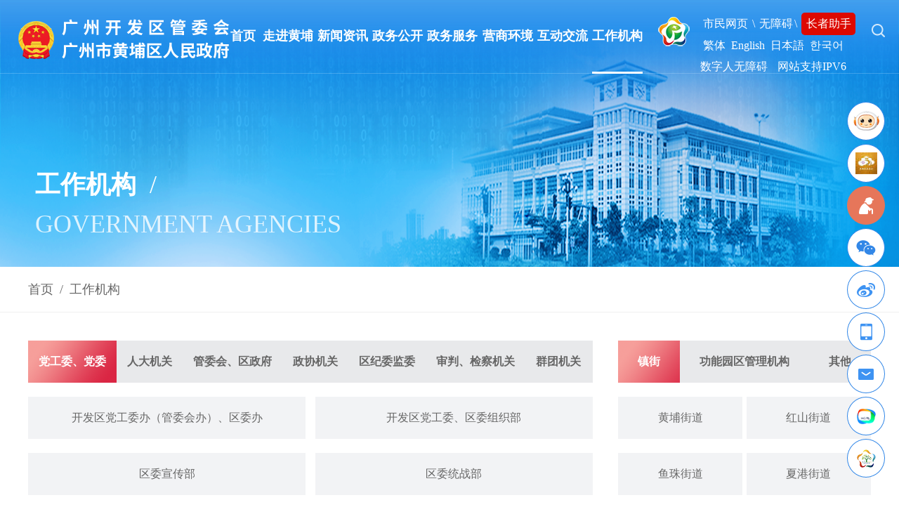

--- FILE ---
content_type: text/html; charset=utf-8
request_url: http://www.hp.gov.cn/gzjg/index.html
body_size: 7639
content:
<!doctype html>
<html>
	<head>
		<meta charset="utf-8">
		<meta http-equiv="X-UA-Compatible" content="IE=edge,chrome=1" />
		<meta name="viewport" content="width=device-width, initial-scale=1.0,  minimum-scale=1.0, maximum-scale=1.0, user-scalable=no" />
		  <meta name="SiteName" content="广州市黄埔区人民政府门户网站">
  <meta name="SiteDomain" content="www.hp.gov.cn">
  <meta name="ColumnName" content="工作机构">
  <meta name="ColumnDescription" content="发布黄埔区各工作机构相关简介信息">
  <meta name="ColumnKeywords" content="工作机构、政府机构">
  <meta name="ColumnType" content="其他（按要求更新）">
  <meta name="SiteIDCode" content="4401120001">
  <meta name="Keywords" content="广州,黄埔区,政府,网站,信息公开,广州开发区管委会,广州市黄埔区,广州开发区,广州经济开发区,广州经济技术开发区,广州高新技术,广州保税区,广州出口加工区" />
<meta name="description" content="广州市黄埔区人民政府网站（网址：www.hp.gov.cn）以需求为导向，以服务为宗旨，遵循‘以人为本’的设计理念，围绕信息公开、在线服务和公众参与三大政府网站功能定位，设置了‘政务公开’、‘政务服务’、‘互动交流’、等频道，以丰富的内容、人性化的服务和强大的功能为用户提供服务" /><script>window.NFCMS_SITE_ID=200007;window.NFCMS_PUB_TYPE="cat";window.NFCMS_CAT_ID="22739";</script><script src="//statistics.gd.gov.cn/scripts/s.js?t=1769764489" async></script>
		<title>工作机构_广州市黄埔区人民政府门户网站</title>
		<link href="/2021css/hpnews.css" rel="stylesheet" />
		<link href="/2021css/header_footer.css" rel="stylesheet" />
		<script type="text/javascript" src="/2021js/jquery.js"></script>
		<script type="text/javascript" src="/2021js/jquery.SuperSlide.2.1.1.js"></script>
	</head>
	<script type="text/javascript">
	var channelId = "22739" ;
	var parentId = "0" ;
	var channelName = "工作机构" ;
	</script>
	<body>
		
<div class="header">
	<div class="header-div">
		<div class="header-logo"><a href="//www.hp.gov.cn/"  title="广州市黄埔区人民政府、广州开发区管委会门户网站标识" target="_parent"><img src="/2021images/list_logo.png" title="广州市黄埔区人民政府、广州开发区管委会门户网站" alt="门户网站标识"/></a></div>
		<div class="header-nav" aria-role="navigation" wzades="导航栏区域，包含首页、走进黄埔、新闻资讯、政务公开、政务服务、营商环境、互动交流、工作机构栏目入口。" aria-label="您已进入首页及一级栏目导航区。" altdes="导航区">
			<ul>
				<li><a href="//www.hp.gov.cn/" title="首页" target="_top">首页</a></li>
				<li><a href="/zjhp/index.html" title="走进黄埔" target="_top">走进黄埔</a></li>
				<li><a href="/xwzx/index.html" title="新闻资讯" target="_top">新闻资讯</a></li>
				<li><a href="/zwgk/index.html" title="政务公开" target="_top">政务公开</a></li>
				<li><a href="/zwfw/index.html" title="政务服务" target="_top">政务服务</a></li>
				<li><a href="/tzcy/index.html" title="营商环境" target="_top">营商环境</a></li>
				<li><a href="/hdjl/index.html" title="互动交流" target="_top">互动交流</a></li>
				<li><a href="/gzjg/index.html" title="工作机构" target="_top">工作机构</a></li>
				<li class="le"><a target="_blank" href="http://eng.gdd.gov.cn/">English</a></li>
			</ul>
			<div class="clear"></div>
		</div>
		<div class="phone-menu"></div>
		<div class="header-wap" wzades="服务区，包含个人中心登录入口，无障碍入口，长者助手，多语言版入口。" aria-label="您已进入工具栏服务区" altdes="服务区" aria-role="service">
			<div class="hpqh_logo"><img src="/2021images/hpqh_logo.png"/></div>
			<ul class="header_ul">
				<li class="login-wza">
					<a wzades="个人中心登录入口" href="https://my.gz.gov.cn" target="_blank">市民网页</a> \ 
					 <a wzades="无障碍阅读" title="无障碍阅读" id="wza" >无障碍</a>\
					<!-- <a wzades="无障碍阅读" title="无障碍阅读"  href="javascript:;" onclick="aria.start()">无障碍</a> \ -->
					<!-- <a wzades="长者助手" title="长者助手" class="slh" href="javascript:;" onclick="aria.oldFixedStart()">长者助手</a> -->
					<a wzades="长者助手" title="长者助手" id="slh" class="slh" href="javascript:void(0);">长者助手</a>
					<div class="drop">
						<a href="javascript:void(0);" onclick="jft()" title="点击简繁体切换" id="jfttxt">繁体</a>
						<a target="_blank" href="http://eng.gdd.gov.cn/" title="黄埔区英文版网站 Guangzhou Development District">English</a>
						<a target="_blank" href="http://jp.gdd.gov.cn/" title="黄埔区日文版网站 Guangzhou Development District">日本語</a>
						<a target="_blank" href="http://kr.gdd.gov.cn/" title="黄埔区韩文版网站 Guangzhou Development District">한국어</a>
					</div>
				</li>
				<!-- <li class="hm_lang" title="多语言版本">
					<h4 wzades="多语言版本"><span>多语言</span><b class="icon_lang"></b></h4>
					
				
				</li> -->
					<script>
						//简转繁
						var font = "t";
						function jft() {
							zh_tran(font);
							if(font == "s") {
								font = "t";
								document.getElementById("jfttxt").innerHTML = "繁体";
							} else {
								font = "s";
								document.getElementById("jfttxt").innerHTML = "簡體";
							}
						}
					</script>
				<li class="search" wzades="网站搜索" aria-role="interact">
					<strong  class="search-bt"></strong>
					<div class="search-div" id="sousuo">
						<form name="pageform" method="get" id="pageform" action="https://search.gd.gov.cn/search/all/200007?Submit=&keywords=ss&token=" target="_blank">
							<input type="text" value="请输入您要搜索的关键字" onblur="if(this.value==''){this.value='请输入您要搜索的关键字'}" id="keywords" name="keywords" class="int" onfocus="this.value=''">
							<span accidx="30"><img src="/2021images/20210907img2.png" style="CURSOR: pointer" onclick="checkSubmit();"></span>
						</form>
					</div>
				</li>
			</ul>
			<div class="ipv6" aria-role="service"><a id='assist-open' href="javascript:void(0)" style="color: #fff; margin-right:10px;">数字人无障碍</a> 网站支持IPV6</div>
			<div class="clear"></div>
		</div>
		<div class="clear"></div>
	</div>
</div>


<script>
$(function(){
	$(".search-bt").click(function(){
		$(".search-div").slideToggle("fast");
		$(".search-bt").toggleClass("on");
		$(".header-div").toggleClass("on");
		$(".search").toggleClass("on");
	});
		
			//导航menu
			$(".phone-menu").bind("click",function(){
				event.stopPropagation();//阻止冒泡
				$(".header-nav").animate({ right: '0' }, 400 );
				scrControl(0);
			});
			$(document).click(function(){
				$(".header-nav").animate({ right: '-100%' }, 300 );
				scrControl(1);
			});
			$(".header-nav").click(function(){
				event.stopPropagation();
			});

	
});
	function checkSubmit(){
		if(document.getElementById('keywords').value==''||document.getElementById('keywords').value=='请输入您要搜索的关键字')
		alert('请输入关键字！');
		else
		document.pageform.submit();
		}

</script> 
<script type="text/javascript" src="/js/font.js"></script>
	
<!--兼容性 南方网无障碍-->

<script src="//service.gd.gov.cn/wza/wza.js?app=www-hp" async="async"></script>
	<script src="https://slhsrv.southcn.com/wza/slh.js?app=www.hp.gov.cn" referrerpolicy="origin"></script>
	<script type="text/javascript">
		// IE8 兼容配置 
					window.onload = function() { 
					cnillWzaInstance.startInit("http://www.hp.gov.cn/js/cnill_polyfill.swf"); 
					}
					document.getElementById("wza").onclick = function() { 
					// 执行实例的init方法 
					cnillWzaInstance.init(); 
					// cnillWzaInstance为全局变量 
					}
					// 适老化
					document.getElementById("slh").onclick = function() {
						// 执行实例的init方法
						slhInstance.init();  // cnillWzaInstance为全局变量
					}
	</script>
<!--无障碍浏览E-->

		<div class="main-title gzjgbg" wzades="工作机构" aria-label="您已进入工作机构视窗区。" altdes="视窗区" aria-role="window">
			<div class="title-pd">
				<div class="mar">
					<span class="nav_channel">工作机构</span>  / <b>GOVERNMENT AGENCIES</b>
				</div>
			</div>
		</div>
		<div class="main">
			<div class="location" wzades="当前位置" aria-label="您已进入页面访问路径导航区" altdes="导航区" aria-role="navigation" >
				<div class="mar"><a href="http://www.hp.gov.cn/">首页</a>&ensp;/&ensp;<a href="http://www.hp.gov.cn/gzjg/">工作机构</a></div>
			</div>
			<div class="mar">
				<div class="gzjg-left mar-t4 common_slide" aria-role="window" wzades="展示区委、区人大、区政府、区政协、区纪委监委、区法 检两院、区群众团体" aria-label="您已进入区委、区人大、区政府、区政协、区纪委监委、区法、检两院、区群众团体视窗区，本区域包含区委、区人大、区政府、区政协、区纪委监委、区法 检两院、区群众团体七个栏目。请按上、下、左、右方向键切换栏目，按tab键切换栏目下的动态，定位动态后按回车键打开动态链接。" altdes="视窗区">
					<div class="gzjg-title hd">
						<ul>
							<li class="on" aria-label="您已进入区委视窗区"><a>党工委、党委 </a></li>
							<li aria-label="您已进入区人大视窗区"><a>人大机关 </a></li>
							<li aria-label="您已进入区政府视窗区"><a>管委会、区政府 </a></li>
							<li aria-label="您已进入区政协视窗区"><a>政协机关 </a></li>
							<li aria-label="您已进入区纪委监委视窗区"><a>区纪委监委 </a></li>
							<li aria-label="您已进入区法、检两院视窗区"><a>审判、检察机关 </a></li>
							<li aria-label="您已进入区群众团体视窗区"><a>群团机关 </a></li>
						</ul>
						<div class="clear"></div>
					</div>
					<div class="gzjg-div bd">
						<ul>
														  <li><a href="https://www.hp.gov.cn/gzjg/qwdgwgzbm/qwbgs/lxfs/" title="开发区党工委办（管委会办）、区委办"><b>开发区党工委办（管委会办）、区委办</b></a></li>
														  <li><a href="http://www.hp.gov.cn/gzjg/qwdgwgzbm/qwzzb/index.html" title="开发区党工委、区委组织部"><b>开发区党工委、区委组织部</b></a></li>
														  <li><a href="http://www.hp.gov.cn/gzjg/qwdgwgzbm/qwxcb/lxfs/" title="区委宣传部"><b>区委宣传部</b></a></li>
														  <li><a href="http://www.hp.gov.cn/gzjg/qwdgwgzbm/qwtyzxgzb/lxfs/" title="区委统战部"><b>区委统战部</b></a></li>
														  <li><a href="http://www.hp.gov.cn/gzjg/qwdgwgzbm/qwzfwyh/lxfs/" title="区委政法委"><b>区委政法委</b></a></li>
														  <li><a href="http://www.hp.gov.cn/gzjg/qzfgwhgzbm/kfqzcyjs/lxfs/" title="区政研室"><b>区政研室</b></a></li>
														  <li><a href="http://www.hp.gov.cn/gzjg/qwdgwgzbm/qwjgbzwyhbgs/index.html" title="开发区党工委、区委编办"><b>开发区党工委、区委编办</b></a></li>
														  <li><a href="http://www.hp.gov.cn/gzjg/qwdgwgzbm/qwlgbj/lxfs/" title="开发区党工委、区委老干部局"><b>开发区党工委、区委老干部局</b></a></li>
													</ul>
						<ul>
														  <li><a href="http://www.hp.gov.cn/hprd/index.shtml" title="黄埔人大"><b>黄埔人大</b></a></li>
													</ul>
						<ul>
														  <li><a href="http://www.hp.gov.cn/gzjg/qzfgwhgzbm/qzfbgs/index.html" title="区政府办"><b>区政府办</b></a></li>
														  <li><a href="http://www.hp.gov.cn/gzjg/qzfgwhgzbm/qfzhggj/index.html" title="区发展改革局"><b>区发展改革局</b></a></li>
														  <li><a href="http://www.hp.gov.cn/gzjg/qzfgwhgzbm/kfqtzcjj/lxfs/" title="区投资促进局"><b>区投资促进局</b></a></li>
														  <li><a href="http://www.hp.gov.cn/gzjg/qzfgwhgzbm/qjyj/index.html" title="区教育局"><b>区教育局</b></a></li>
														  <li><a href="http://www.hp.gov.cn/gzjg/qzfgwhgzbm/qkxjsj/index.html" title="区科技创新局、区科技局"><b>区科技创新局、区科技局</b></a></li>
														  <li><a href="http://www.hp.gov.cn/gzjg/qzfgwhgzbm/qgyhxxhj/index.html" title="区经济和信息化局、区工业和信息化局"><b>区经济和信息化局、区工业和信息化局</b></a></li>
														  <li><a href="http://www.hp.gov.cn/gzjg/qzfgwhgzbm/qgafj/lxfs/" title="市公安局黄埔分局"><b>市公安局黄埔分局</b></a></li>
														  <li><a href="http://www.hp.gov.cn/gzjg/qzfgwhgzbm/qmzj/index.html" title="区民政局"><b>区民政局</b></a></li>
														  <li><a href="http://www.hp.gov.cn/gzjg/qzfgwhgzbm/qsfj/lxfs/" title="区司法局"><b>区司法局</b></a></li>
														  <li><a href="http://www.hp.gov.cn/gzjg/qzfgwhgzbm/qczj/lxfs/" title="区财政局"><b>区财政局</b></a></li>
														  <li><a href="http://www.hp.gov.cn/gzjg/qzfgwhgzbm/qrlzyshbzj/lxfs/" title="区人力资源社会保障局"><b>区人力资源社会保障局</b></a></li>
														  <li><a href="http://www.hp.gov.cn/gzjg/qzfgwhgzbm/qghhzrzyj/lxfs/" title="区规划和自然资源局"><b>区规划和自然资源局</b></a></li>
														  <li><a href="http://www.hp.gov.cn/gzjg/qzfgwhgzbm/qzfhcxjsj10/index.html" title="区建设和交通局、区住房城乡建设局"><b>区建设和交通局、区住房城乡建设局</b></a></li>
														  <li><a href="http://www.hp.gov.cn/gzjg/qzfgwhgzbm/qswj/lxfs/" title="区水务局"><b>区水务局</b></a></li>
														  <li><a href="http://www.hp.gov.cn/gzjg/qzfgwhgzbm/qnyncj/lxfs/" title="区农业农村局"><b>区农业农村局</b></a></li>
														  <li><a href="http://www.hp.gov.cn/gzjg/qzfgwhgzbm/hpqswj/lxfs/" title="区商务局"><b>区商务局</b></a></li>
														  <li><a href="http://www.hp.gov.cn/gzjg/qzfgwhgzbm/qwhgdlyj/lxfs/" title="区文化广电旅游局"><b>区文化广电旅游局</b></a></li>
														  <li><a href="http://www.hp.gov.cn/gzjg/qzfgwhgzbm/qwsjkj/lxfs/" title="区卫生健康局"><b>区卫生健康局</b></a></li>
														  <li><a href="http://www.hp.gov.cn/gzjg/qzfgwhgzbm/qtyjrswj/lxfs/" title="区退役军人事务局"><b>区退役军人事务局</b></a></li>
														  <li><a href="http://www.hp.gov.cn/gzjg/qzfgwhgzbm/qyjglj/lxfs/" title="区应急管理局"><b>区应急管理局</b></a></li>
														  <li><a href="http://www.hp.gov.cn/gzjg/qzfgwhgzbm/kfqmyjjhqyfwj/index.html" title="区企业筹建局"><b>区企业筹建局</b></a></li>
														  <li><a href="http://www.hp.gov.cn/gzjg/qzfgwhgzbm/qsjj/lxfs/" title="区审计局"><b>区审计局</b></a></li>
														  <li><a href="http://www.hp.gov.cn/gzjg/qzfgwhgzbm/kfqgyzcjdglj/index.html" title="区国资局"><b>区国资局</b></a></li>
														  <li><a href="http://www.hp.gov.cn/gzjg/qzfgwhgzbm/qscjdglj/lxfs/" title="区市场监管局"><b>区市场监管局</b></a></li>
														  <li><a href="http://www.hp.gov.cn/gzjg/qzfgwhgzbm/qzwfwsjglj/index.html" title="区行政审批局、区政务和数据局"><b>区行政审批局、区政务和数据局</b></a></li>
														  <li><a href="http://www.hp.gov.cn/gzjg/qzfgwhgzbm/qtjj/jgzn/" title="区统计局"><b>区统计局</b></a></li>
														  <li><a href="http://www.hp.gov.cn/gzjg/qzfgwhgzbm/kfqzscqj/lxfs/" title="区知识产权局"><b>区知识产权局</b></a></li>
														  <li><a href="http://www.hp.gov.cn/gzjg/qzfgwhgzbm/kfqcsgxj/lxfs/" title="区城市更新局"><b>区城市更新局</b></a></li>
														  <li><a href="http://www.hp.gov.cn/gzjg/qzfgwhgzbm/qcsglhzhzfj/index.html" title="区城市管理综合执法局"><b>区城市管理综合执法局</b></a></li>
														  <li><a href="http://www.hp.gov.cn/gzjg/qzfgwhgzbm/gzkfqcljgwhqzdxmb/lxfs/" title="长岭居管委会（区重点项目办）"><b>长岭居管委会（区重点项目办）</b></a></li>
														  <li><a href="http://www.hp.gov.cn/gzjg/qzfgwhgzbm/qxfj/lxfs/" title="区信访局"><b>区信访局</b></a></li>
														  <li><a href="http://www.hp.gov.cn/gzjg/qzfgwhgzbm/kfqyjhdwjjhzj/lxfs/" title="区援建和对外经济合作局"><b>区援建和对外经济合作局</b></a></li>
														  <li><a href="http://www.hp.gov.cn/gzjg/qzfgwhgzbm/kfqyshjggj/lxfs/" title="区营商环境改革局"><b>区营商环境改革局</b></a></li>
														  <li><a href="http://www.hp.gov.cn/gzjg/qzfgwhgzbm/qqxj/lxfs/" title="区气象局"><b>区气象局</b></a></li>
														  <li><a href="http://www.hp.gov.cn/gzjg/qzfgwhgzbm/qlyhylj/lxfs/" title="区林业园林局"><b>区林业园林局</b></a></li>
													</ul>
						<ul>
														  <li><a href="http://www.hp.gov.cn/qzx/index.shtml" title="黄埔政协"><b>黄埔政协</b></a></li>
													</ul>
						<ul>
														  <li><a href="http://www.hp.gov.cn/gzjg/qjwjw/hpqjwjwjggzkfqjgwjg/index.html" title="开发区纪工委机关、区纪委监委机关"><b>开发区纪工委机关、区纪委监委机关</b></a></li>
														  <li><a href="http://www.hp.gov.cn/hplzw/" title="廉洁黄埔"><b>廉洁黄埔</b></a></li>
													</ul>
						<ul>
														  <li><a href="http://www.hp.gov.cn/gzjg/qfjly/gzshpqrmfy/index.html" title="区法院"><b>区法院</b></a></li>
														  <li><a href="http://www.hp.gov.cn/gzjg/qfjly/gzshpqrmjcy/index.html" title="区检察院"><b>区检察院</b></a></li>
													</ul>
						<ul>
														  <li><a href="http://www.hp.gov.cn/gzjg/qqztt/qgsylhh/lxfs/" title="区工商联"><b>区工商联</b></a></li>
														  <li><a href="http://www.hp.gov.cn/gzjg/qqztt/qzghgzkfqzgh/lxfs/" title="区总工会"><b>区总工会</b></a></li>
														  <li><a href="http://www.hp.gov.cn/gzjg/qqztt/zggczyqntgzshpqwyh/lxfs/" title="团区委"><b>团区委</b></a></li>
														  <li><a href="http://www.hp.gov.cn/gzjg/qqztt/qfnlhh/lxfs/" title="区妇联"><b>区妇联</b></a></li>
														  <li><a href="http://www.hp.gov.cn/gzjg/qqztt/qkxjsxh/lxfs/" title="区科协"><b>区科协</b></a></li>
														  <li><a href="http://www.hp.gov.cn/gzjg/qqztt/qgghqlhh/lxfs/" title="区侨联"><b>区侨联</b></a></li>
														  <li><a href="http://www.hp.gov.cn/gzjg/qqztt/qwxysjlhh/lxfs/" title="区文联"><b>区文联</b></a></li>
														  <li><a href="http://www.hp.gov.cn/gzjg/qqztt/qcjrlhh/lxfs/" title="区残联"><b>区残联</b></a></li>
														  <li><a href="http://www.hp.gov.cn/gzjg/qqztt/zggjmycjwyhgzshpqwyh/lxfs/" title="区贸促会"><b>区贸促会</b></a></li>
														  <li><a href="http://www.hp.gov.cn/gzjg/qqztt/qhszh/lxfs/" title="区红十字会"><b>区红十字会</b></a></li>
													</ul>
					</div>
				</div>
				<div class="gzjg-right mar-t4 common_slide" aria-role="window" wzades="展示街镇办事处、各功能园区管理机构、其他" aria-label="您已进入街镇办事处、各功能园区管理机构、其他三个栏目。请按上、下、左、右方向键切换栏目，按tab键切换栏目下的动态，定位动态后按回车键打开动态链接。" altdes="视窗区">
					<div class="gzjg-title gzjg-title-1 hd">
						<ul>
							<li class="on" aria-label="您已进入街镇办事处视窗区" aria-role="window"><a>镇街 </a></li>
							<li aria-label="您已进入各功能园区管理机构视窗区" aria-role="window"><a>功能园区管理机构 </a></li>
							<li aria-label="您已进入其他视窗区" aria-role="window"><a>其他</a></li>
						</ul>
						<div class="clear"></div>
					</div>
					<div class="gzjg-div bd ">
						<ul>
														  <li><a href="http://www.hp.gov.cn/gzjg/jz/hpjdbsc/lxfs/" title="黄埔街道"><b>黄埔街道</b></a></li>
														  <li><a href="http://www.hp.gov.cn/gzjg/jz/hsjdbsc/lxfs/" title="红山街道"><b>红山街道</b></a></li>
														  <li><a href="http://www.hp.gov.cn/gzjg/jz/yzjdbsc/lxfs/" title="鱼珠街道"><b>鱼珠街道</b></a></li>
														  <li><a href="http://www.hp.gov.cn/gzjg/jz/xgjdbsc/lxfs/" title="夏港街道"><b>夏港街道</b></a></li>
														  <li><a href="http://www.hp.gov.cn/gzjg/jz/dsjdbsc/lxfs/" title="大沙街道"><b>大沙街道</b></a></li>
														  <li><a href="http://www.hp.gov.cn/gzjg/jz/wcjdbsc/lxfs/" title="文冲街道"><b>文冲街道</b></a></li>
														  <li><a href="http://www.hp.gov.cn/gzjg/jz/ngjdbsc/lxfs/" title="南岗街道"><b>南岗街道</b></a></li>
														  <li><a href="http://www.hp.gov.cn/gzjg/jz/sdjdbsc/lxfs/" title="穗东街道"><b>穗东街道</b></a></li>
														  <li><a href="http://www.hp.gov.cn/gzjg/jz/czjdbsc/lxfs/" title="长洲街道"><b>长洲街道</b></a></li>
														  <li><a href="http://www.hp.gov.cn/gzjg/jz/lhjdbsc/lxfs/" title="联和街道"><b>联和街道</b></a></li>
														  <li><a href="http://www.hp.gov.cn/gzjg/jz/yhjdbsc/lxfs/" title="永和街道"><b>永和街道</b></a></li>
														  <li><a href="http://www.hp.gov.cn/gzjg/jz/lgjdbsc/lxfs/" title="萝岗街道"><b>萝岗街道</b></a></li>
														  <li><a href="http://www.hp.gov.cn/gzjg/jz/cljdbsc/lxfs/" title="长岭街道"><b>长岭街道</b></a></li>
														  <li><a href="http://www.hp.gov.cn/gzjg/jz/ypjdbsc/lxfs/" title="云埔街道"><b>云埔街道</b></a></li>
														  <li><a href="http://www.hp.gov.cn/gzjg/jz/jfjdbsc/index.html" title="九佛街道"><b>九佛街道</b></a></li>
														  <li><a href="http://www.hp.gov.cn/gzjg/jz/lhjdbsc15/index.html" title="龙湖街道"><b>龙湖街道</b></a></li>
														  <li><a href="http://www.hp.gov.cn/gzjg/jz/xlzrmzf/lxfs/" title="新龙镇"><b>新龙镇</b></a></li>
													</ul>
						<ul>
														  <li><a href="http://www.hp.gov.cn/gzjg/ggnyqgljg/zxgzzschzswbgs/lxfs/" title="知识城合作事务办（知识城开发建设办）"><b>知识城合作事务办（知识城开发建设办）</b></a></li>
														  <li><a href="http://www.hp.gov.cn/gzjg/ggnyqgljg/gzkfqxqcyyglwyh/lxfs/" title="穗港智造合作区管委会"><b>穗港智造合作区管委会</b></a></li>
														  <li><a href="http://www.hp.gov.cn/gzjg/ggnyqgljg/gzkfqhplgjjqglwyh/lxfs/" title="黄埔临港经济区管委会"><b>黄埔临港经济区管委会</b></a></li>
														  <li><a href="http://www.hp.gov.cn/gzjg/ggnyqgljg/gzgjswdzyhzqglwyh/lxfs/" title="生物岛管委会"><b>生物岛管委会</b></a></li>
														  <li><a href="http://www.hp.gov.cn/gzjg/ggnyqgljg/gzkfqypgyqglwyh/index.html" title="穗港科技合作园管委会"><b>穗港科技合作园管委会</b></a></li>
													</ul>
						<ul>
														  <li><a href="http://www.hp.gov.cn/gzjg/qzfgwhgzbm/qsthjj/lxfs/" title="广州市生态环境局黄埔分局"><b>广州市生态环境局黄埔分局</b></a></li>
														  <li><a href="http://www.hp.gov.cn/gzjg/qt/zjz/lxfs/index.html" title="质监站"><b>质监站</b></a></li>
														  <li><a href="http://www.hp.gov.cn/gzjg/qt/gzshpqrcjlfwzx/index.html" title="广州市黄埔区人才交流服务中心"><b>广州市黄埔区人才交流服务中心</b></a></li>
														  <li><a href="http://www.hp.gov.cn/gzjg/qt/ldjyfwzx/lxfs/" title="劳动就业服务中心"><b>劳动就业服务中心</b></a></li>
														  <li><a href="http://www.hp.gov.cn/gzjg/qt/hpqgjdag/lxfs/" title="黄埔区国家档案馆"><b>黄埔区国家档案馆</b></a></li>
														  <li><a href="http://www.hp.gov.cn/gzjg/qt/gzxghsc/lxfs" title="广州新港海事处"><b>广州新港海事处</b></a></li>
														  <li><a href="http://www.hp.gov.cn/gzjg/qt/hphsc/lxfs/index.html" title="广州黄埔海事处"><b>广州黄埔海事处</b></a></li>
													</ul>
					</div>
				</div>
				<div class="clear"></div>
			</div>
		</div>
		<script>jQuery(".common_slide").slide({});</script>
		<link href="/2021css/header_footer.css" rel="stylesheet" />
<meta charset="utf-8">
<div class="footer" wzades="版权信息与网站标识，本区域包含隐私安全、网站地图、使用帮助、联系我们、版权信息、我为政府网站找错、党政机关标识">
					<div class="mar">
						<div class="footer-menu" aria-label="您已进入网站信息视窗区" altdes="视窗区"><a href="http://www.hp.gov.cn/gywz/ysaq/index.html" title="隐私安全" target="_blank">隐私安全</a>|<a href="http://www.hp.gov.cn/gywz/wzdt/index.html" title="网站地图" target="_blank">网站地图</a>|<a href="http://www.hp.gov.cn/gywz/sybz/index.html" title="使用帮助" target="_blank">使用帮助</a>|<a href="http://www.hp.gov.cn/gywz/lxwm/index.html" title="联系我们" target="_blank">联系我们</a></div>
						<p aria-label="您已进入网站标识视窗区" altdes="视窗区"><span class="footer-zb">主办：广州开发区管委会 广州市黄埔区人民政府</span><span class="footer-cb">承办：广州市黄埔区政务服务和数据管理局</span></p>
						<p aria-label="您已进入网站标识视窗区" altdes="视窗区"><span>版权所有：广州市黄埔区人民政府</span><span><a href="https://beian.miit.gov.cn/" target="_blank">备案号:  粤ICP备2022017031号-1</a></span>  </p>
						<p aria-label="您已进入网站标识视窗区" altdes="视窗区"><span><a href="http://www.beian.gov.cn/portal/registerSystemInfo?recordcode=44011202000021" target="_blank"><img src="/2021images/ba.png"/>粤公网安备 44011202000021号</a></span><span>网站标识码：4401120001</span> </p>
						<div class="dz-box">
							<ul>
								<li class="footer-jc" aria-label="您已进入我为政府网站找错平台视窗区" altdes="视窗区"><script id="_jiucuo_" sitecode='4401120001' src='https://zfwzgl.www.gov.cn/exposure/jiucuo.js'></script></li>
								<li class="footer-wza" aria-label="您已进入我为政府网站找错平台视窗区" altdes="视窗区"><img src="/2021images/slhtb.png"/></li>
								<li class="footer-dzjg" aria-label="您已进入党政机关网站标识视窗区" altdes="视窗区"><script type="text/javascript">document.write(unescape("%3Cspan id='_ideConac' %3E%3C/span%3E%3Cscript  src='https://dcs.conac.cn/js/nis/44/01/12/64c3fff48b1074acf9a51bb8c56c03c0/11440116347513788B-20015359.js' type='text/javascript'%3E%3C/script%3E"));</script></li>
							</ul>
						</div>
					</div>
				</div>
				
			<script language="JavaScript">
				var _trackDataType = 'web';
				var _trackData = _trackData || [];
			</script>
			<script type="text/javascript" charset="utf-8" id="kpyfx_js_id_10005273" src="/js/10005273.js"></script>
			<link rel="stylesheet" type="text/css" href="/css/layer.css">
			<script type="text/javascript" src="/js/layer.js"></script>
			<script type="text/javascript" src="/js/my_layer.js"></script> 
				<script src="/2021js/common.js"></script>
		<script defer async type="text/javascript" src="//gov.govwza.cn/dist/aria.js?appid=c7ade6060c83396ffb072dce678cbcf0" charset="utf-8"></script>
		<!--数字人 -->
		<script type="text/javascript" src="https://metaqa.ucap.com.cn/assets/signlang/v2.0.0/web-page-tool/dist/assist-entry.js" human="2" human_display_type="1"></script>
		<!--数字人 e-->

    
			 <meta charset="utf-8">
 <link  href="/2021css/sidebar_right.css" rel="stylesheet" />
 <div class="quick-left" 
 	  wzades="右侧浮动功能菜单，包含黄埔政务雷达、老年版、关注·微信、关注·微博、广州黄埔信息网关注·手机版、政务大屏、网站大数据、智能推荐、政务邮箱、添加“穗康”小程序、黄埔融媒APP。" 
	  aria-label="您已进入右侧浮动工具栏服务区，本区域包含黄埔政务雷达、老年版、关注·微信、关注·微博、广州黄埔信息网关注·手机版、政务大屏、网站大数据、智能推荐、政务邮箱、添加“穗康”小程序、黄埔融媒APP。" 
	  altdes="服务区">
    	<ul>
			<li class="icon15"><a href="https://wx.gdd.gov.cn/hpzw/streamcomputing/" target="_blank" title="黄埔政务服务大模型智能体" ><span></span></a></li>
			
			<li class="icon11"><a title="黄埔政务雷达"><span></span></a><div class="quick-left-div"><img src="/2021images/zwld_ewm.jpg">黄埔政务雷达<br>主办单位：黄埔区政务服务和数据管理局</div></li><!------微信----->
        	<li class="icon1"><a href="http://www.hp.gov.cn/2021gb/zz/" target="_blank" title="老年版"><span></span></a</li><!------老年版----->
        	
			<li class="icon2"><a title="关注·微信"><span></span></a><div class="quick-left-div"><img src="/images/ewm_wx.jpg">关注·微信<br>主办单位：黄埔区委宣传部</div></li><!------微信----->
        	<li class="icon3"><a title="关注·微博"><span></span></a><div class="quick-left-div"><img src="/images/ewm_wb.jpg">关注·微博<br>主办单位：黄埔区委宣传部</div></li><!------微博----->
        	<li class="icon4"><a title="广州黄埔信息网关注·手机版" target="_blank"><span></span></a><div class="quick-left-div"><img src="/images/ewm_mobile.jpg">广州黄埔信息网<br>关注·手机版</div></li><!------手机版----->
        	<li class="icon5"><a href="" target="_blank" title="政务大屏"><span></span></a></li><!------政务大屏----->
        <!---- <li class="icon6"><a href="http://www.hp.gov.cn/2021gb/components/analyze/" title="网站大数据" target="_blank"><span></span></a></li>	网站大数据- -->
        	<li class="icon7"><a href="" target="_blank" title="智能推荐"><span></span></a></li><!------智能推荐----->
        	<li class="icon10"><a href="https://mail.hp.gov.cn/" target="_blank" title="政务邮箱"><span></span></a></li><!------邮箱----->
        	<!--<li class="icon8"><a title="添加“穗康”小程序"><span></span></a><div class="quick-left-div"><img src="/images/skxcx.png">扫一扫<br>添加“穗康”小程序</div></li>--><!------"穗康”小程序----->
        	<li class="icon9"><a title="黄埔融媒APP"><span></span></a><div class="quick-left-div"><img src="/images/hprmt.png">黄埔融媒APP<br>主办单位：黄埔融媒体中心</div></li><!------app----->
			<li class="icon12"><a title="黄埔营商公众号"><span></span></a><div class="quick-left-div"><img src="/images/yshj_ewm.png">黄埔营商公众号<br>主办单位：广州开发区营商环境改革局</div></li><!------app----->
			<!--li class="icon13"><a title="埔聘网"><span></span></a><div class="quick-left-div"><img src="/images/ppw_erw.png">埔聘网<br>主办单位：中新广州知识城开发建设办公室</div></li--><!------app----->
       
	    </ul>
    </div>

	
	
	    
	</body>
</html>


--- FILE ---
content_type: text/css
request_url: http://www.hp.gov.cn/2021css/hpnews.css
body_size: 4689
content:
/* 通用 */
body{font-size: 16px;}
body,div,p,span,ul,li,h1,h2,h3,h4,h5,ol,dl,dt,dd,img,a,input,textarea,clear,b{ padding:0; margin:0; list-style:none; border:0;font-family:"微软雅黑";}
.clear{ clear:both;}
a{ text-decoration:none;}
.pink{ background:#fffdf7;}
.mar-t15{ margin-top:15px;}
.padd15{ padding:15px;}
.mar0{ margin:0px!important;}
.padd{ padding:10px;}
.mar-t35{ margin-top:35px;}
.mar-t6{ margin-top:60px;}
.mar-t7{ margin-top:70px;}
.mar-t100{ margin-top:100px;}
.padd-t2{ padding-top:20px;}
.mar-t{margin-top:10px;}
.mar-b{margin-bottom:10px;}
.mar-b3{ margin-bottom:30px;}
.mar-l{margin-left:10px;}
.mar-r{margin-right:10px;}
.mar-t2{margin-top:20px;}
.mar-t3{margin-top:30px;}
.mar-t4{margin-top:40px;}
.padd-t{padding-top:10px;}
.padd-b{padding-bottom:10px;}
.padd-l{padding-left:10px;}
.padd-r{padding-right:10px;}
.padd-tblr{padding:10px;}
.padd-tlr{padding:10px 10px 0 10px;} 
.padd-lrb{padding:0 10px 10px 10px;}
.padd-lr{padding:0 10px;}
.padd-tb{padding:10px 0;}
.fl{float:left;}
.fr{float:right;}
.text{text-align:center;}
.line{line-height:30px;}
.font-b{font-weight:bold;}
.font-n{font-weight:normal;}
.color{background-color:#FFF;}
.font2{font-size:12px;}
.font6{font-size:16px;}
.font8{font-size:18px;}
.font20{font-size:20px;}
.font26{font-size:26px;}
.border{border:#CCC solid 1px;}
.mar-r-0{ margin-right:0px!important;}
.grey{color:#666666;}.grey a{color:#666666;}.grey a:hover{color:#2775d6;}
.dgrey{color:#666666;}.dgrey a{color:#9e9e9e;}.dgrey a:hover{color:#2775d6;}
.white{color:#FFF;}.white a{color:#FFF;}.white a:hover{color:#FFF;}
.blue{color:#279e27;}.blue a{color:#279e27;}.blue a:hover{color:#2775d6;}
.black{color:#000000;}.black a{color:#000000;}.black a:hover{color:#2775d6;}
.red{color:#db1010;}.red a{color:#db1010;}.red a:hover{color:#2775d6;}
.dblue{color:#00598e;}.dblue a{color:#00598e;}.dblue a:hover{color:#00598e;}
.green{color:#279e27;}.green a{color:#279e27;}.green a:hover{color:#2775d6;}
.orange{color:#d86c00;}.orange a{color:#d86c00;}.orange a:hover{color:#2775d6;}
.yellow{color:#ffff00;}.yellow a{color:#ffff00;}.yellow a:hover{color:#ffff00; }

.info_ewm{clear:both;padding:70px 0 25px;text-align:center; color:#999; line-height:25px; font-size:14px;}
.clearfix{*zoom:1}.clearfix:before,.clearfix:after{display:table;line-height:0;content:""}.clearfix:after{clear:both}


/**鼠标效果**/
.imgHover{ overflow:hidden;}
.imgHover img{ -moz-transition:all 0.4s ease-in-out 0s; -ms-transition:all 0.4s ease-in-out 0s; -o-transition:all 0.4s ease-in-out 0s;-webkit-transition:all 0.4s ease-in-out 0s;transition:all 0.4s ease-in-out 0s;}
.imgHover img:hover{-moz-transform:scale(1.2); -ms-transform:scale(1.2); -o-transform:scale(1.2); -webkit-transform:scale(1.2); transform:scale(1.2);}

.imgHover1 img{ -moz-transition:all 0.4s ease-in-out 0s; -ms-transition:all 0.4s ease-in-out 0s; -o-transition:all 0.4s ease-in-out 0s;-webkit-transition:all 0.4s ease-in-out 0s;transition:all 0.4s ease-in-out 0s; cursor:pointer;}
.imgHover1 img:hover{filter: alpha(opacity=20); -moz-opacity: 0.4;opacity: 0.4;}

.text-space{ display:block;white-space: nowrap;overflow: hidden;text-overflow: ellipsis;}
.font-space a{ display:block;white-space: nowrap;overflow: hidden;text-overflow: ellipsis;}


.news_ul li{ background:url(../images/bg1.png) no-repeat 0px; position:relative; padding-left:15px; line-height:44px; padding-right:60px; font-size:16px;}
.news_ul li a:hover{color:#2775d6;}
.news_ul li span{ position:absolute; top:0px; right:0px;color:#666666}
.news_ul li a { display:block;white-space: nowrap;overflow: hidden;text-overflow: ellipsis; color:#666666;}

.hot-news{ text-align: center;  margin-top: 20px; position: relative;}
.hot-news strong{ font-size: 32px;color: #272727;}
.hot-news strong a{color: #272727;}
.hot-news p{ margin-top: 20px;}
#hot-news .owl-prev{ position: absolute; left: 0px; bottom: 0px;}
#hot-news .owl-next{ position: absolute; right: 0px; bottom: 0px;}
#hot-news .owl-dots .owl-dot{ display: inline-block; width: 10px; height: 10px; background:#7d7e80; margin-left: 10px; margin-top: 20px; border-radius: 10px;}
#hot-news .owl-dots .owl-dot.active{background:#ed2a25;} 

#gallery {margin:-12px auto;height:530px;overflow:hidden;z-index:1;}
.container_image {margin:0 auto;position:relative;width:100%;}
.roundabout-holder {width:100%;height:530px;margin:0 auto}
.roundabout-moveable-item {width:846px;height:530px;cursor:pointer;position:relative;}

.roundabout-in-focus .gallery-txt{ display:block;}
.roundabout-moveable-item a{color:#fff;}
.gallery-txt{ display:none; position:absolute; bottom:0px; width:846px; background: -webkit-gradient(linear, 0 0, 0 100%, from(rgba(0,0,0,0)), to(rgba(0,0,0,0.8)));background: -moz-linear-gradient(rgba(0,0,0,0), rgba(0,0,0,0.8));height:75px; left:50%; margin-left:-423px; color:#fff; text-align:center; font-size:22px;}
.gallery-txt span{ display:block; padding-top:13px; }
.gallery-txt p{color:aliceblue; text-align:left; font-size:14px; margin-left:40px; margin-right:40px; margin-top:5px; line-height:22px;}
.roundabout-moveable-item img {width:100%; height:100%; border-radius:10px;-moz-border-radius:10px;-webkit-border-radius:10px}
.roundabout-in-focus {}

.news-pic{ margin-top: 50px; position: relative}
.news-zwyw{ margin-top:60px;}
.news-zwyw-left{ float: left; width: 66.5%;}
.news-title{ border-bottom: 2px solid #e0e0e0;  position: relative;}
.news-title li{ float: left; font-size: 24px; font-weight: bold; margin-right: 5%; position: relative;height: 50px; }
.news-title li:after{background:#da2745; width:0; height:3px;position:absolute; bottom:-1px; left:0px;  content:'';transition: all .3s; -webkit-transition: all .3s;}
.news-title li.on:after{width:100%; }
.news-title li.on a{ color: #333;}
.news-title li a{ color: #333;}
.news-title-more{ position: absolute; right: 0px; top: 0px; line-height: 50px; font-size: 15px;}
.news-title-more a:hover{color:#da2745;}  
.news-title-more a{color:#808080;}
.news-title-more img{ margin-left: 10px; float: right; margin-top: 19px;}

.zwyw-box{ margin-top: 24px;}
.zwyw-box1{overflow: hidden;}
.zwyw-box1 dl{ float:left; width: 32%; margin-right:2%; overflow: hidden;}
.zwyw-box1 dl.on{ margin-right: 0px;}
.zwyw-box1 dl dt img{ width: 100%; height: 169px;}
.zwyw-box1 dl dd {margin-top: 20px;}
.zwyw-box1 dl dd a{ font-size: 18px; color: #1a1a1a; line-height: 36px;}
.zwyw-box1 dl dd a:hover{color:#da2745}
.zwyw-box1 dl dd p{ font-size: 15px; margin-top: 10px; line-height: 30px;}

.zwyw-box2{ margin-top: 30px;}
.zwyw-box2 li{ line-height: 37px; background:url(../2021images/hp_icon3.png) no-repeat 0px; padding-left: 150px; position: relative;}
.zwyw-box2 li span{ position: absolute; left: 35px;  color: #1a1a1a;opacity: 0.6;}
.zwyw-box2 li a{color:#1a1a1a}
.zwyw-box2 li a br{display: none;}
.zwyw-box2 li a:hover{color:#da2745}
.news-more{ background: url(../2021images/hp_bg2.png) no-repeat bottom left; line-height: 40px; margin-top: 20px;transition: transform .3s;}
.news-more a{color:#808080}
.news-more:hover{transform: translate3d(6px,0,0);}

.news-zwyw-right{ float: right; width: 30%;}

.tzgg-ttle { position: relative;}
.tzgg-ttle li{ float: left; width: 50%; position: relative; }
.tzgg-ttle li a{ color: #da2745; opacity: 0.6; font-size: 24px; font-weight: bold;}
.tzgg-ttle li.on a{color: #da2745; opacity: 1;}
.tzgg-ttle li:first-child:before{content: '';position: absolute;top: 6px;right:19.8%;font-size: 25px;border-left: 2px solid #da2745;z-index:1;height:23px;}


.news-tzgg-box li{ border-bottom: 1px solid #ddd; position: relative; padding-left: 100px; height: 73px; margin-top: 23px; padding-bottom: 23px;}
.news-tzgg-box li span{ display: block; position: absolute; width: 73px; height: 74px;left: 0px; background: url(../2021images/hp_bg1.png) no-repeat;}
.news-tzgg-box li b{ font-weight: normal; display: block; height: 35px;line-height: 35px;text-indent: 0.5em; font-size: 20px; color: #fff; }
.news-tzgg-box li strong{ font-weight: normal; display: block;height: 35px; text-indent: 2em; line-height: 35px; font-size: 16px;}
.news-tzgg-box li a{ line-height: 34px;}
.news-tzgg-box li a:hover{color:#da2745}

.news-rdzt{ margin-top: 30px;}
#news-zt{ margin-top: 30px;}
#news-zt img{ height: 130px;}

.zwgkbg{ background: url(../2021images/20210910zwgkbanner.png) no-repeat!important;}
.gzjgbg{ background: url(../2021images/gzjg.png) no-repeat!important;}

.pdzwgk1-left{ float: right; width: 65%;}
.pdzwgk1-right{ float: left; width: 30%;}




.zwgk-ul li{ position:relative; line-height:70px; padding-right:120px; font-size:16px;border-bottom: 1px solid #ddd; border-left: 3px solid #fff;}
.zwgk-ul li.on{ padding-right: 0px; margin-top: 20px; min-height: 80px}
.zwgk-ul li.on:before {content: '';position: absolute; top: 10px; left:0px;font-size: 25px; border-left:3px solid #da2745; z-index:1; height: 54px; }
.zwgk-ul li.on a{color:#da2745; padding-left: 20px; overflow: inherit;white-space:normal; line-height: 35px;}
.zwgk-ul li.on span{ top: 21px; right: 0px;}


.zwgk-ul li:hover a{color:#da2745; }

.zwgk-ul li span{ position:absolute; top:0px; right:0px;color:#1a1a1a; opacity: 0.6;}
.zwgk-ul li a { display:block;white-space: nowrap;overflow: hidden;text-overflow: ellipsis; color:#1a1a1a;}

.pdzwgk1-right{ border: 1px solid #ddd; border-top: 0px;border-bottom: 0px;}
.pdzwgk1-right-zfxxgk li{ float: left; width: 50%; text-align: center; line-height: 40px;}
.pdzwgk1-right-zfxxgk li:hover a{color:#da2745;}
.pdzwgk1-right-zfxxgk h3{ font-size: 24px; color: #da2745;  text-indent: 2.3em;}

.pdzwgk-zfxxgkml { border-top: 1px solid #ddd;}
.pdzwgk-zfxxgkml li{ border-bottom: 1px solid #ddd; line-height: 60px;}
.pdzwgk-zfxxgkml li:hover{ background: url(/2021images/hp_icon41.png) no-repeat right bottom;}
.pdzwgk-zfxxgkml li a{ display: block;}
.pdzwgk-zfxxgkml li:hover a{color:#da2745}
.pdzwgk-zfxxgkml li span{ display: block; width: 75px; height: 60px; margin-left: 20px; float: left;}
.pdzwgk-zfxxgkml li span.icon1{ background: url(../2021images/hp_icon4.png) no-repeat center;}
.pdzwgk-zfxxgkml li span.icon2{ background: url(../2021images/hp_icon5.png) no-repeat center;}
.pdzwgk-zfxxgkml li span.icon3{ background: url(../2021images/hp_icon6.png) no-repeat center;}
.pdzwgk-zfxxgkml li span.icon4{ background: url(../2021images/hp_icon7.png) no-repeat center;}
.pdzwgk-zfxxgkml li span.icon5{ background: url(../2021images/hp_icon8.png) no-repeat center;}
.pdzwgk-zfxxgkml li span.icon6{ background: url(../2021images/hp_icon9.png) no-repeat center;}
.pdzwgk-zfxxgkml li span.icon7{ background: url(../2021images/hp_icon10.png) no-repeat center;}
.pdzwgk-zfxxgkml li span.icon8{ background: url(../2021images/hp_icon11.png) no-repeat center;}
.pdzwgk-zfxxgkml li span.icon9{ background: url(../2021images/hp_icon12.png) no-repeat center;}
.pdzwgk-zfxxgkml li span.icon10{ background: url(../2021images/hp_icon_qd.png) no-repeat center;}
.pdzwgk-zfxxgkml li span.icon11{ background: url(../2021images/hp_icon_hy.png) no-repeat center;}

.pdzwgk-zfxxgkml li:hover span.icon1{ background: url(../2021images/hp_icon4_01.png) no-repeat center;}
.pdzwgk-zfxxgkml li:hover span.icon2{ background: url(../2021images/hp_icon5_01.png) no-repeat center;}
.pdzwgk-zfxxgkml li:hover span.icon3{ background: url(../2021images/hp_icon6_01.png) no-repeat center;}
.pdzwgk-zfxxgkml li:hover span.icon4{ background: url(../2021images/hp_icon7_01.png) no-repeat center;}
.pdzwgk-zfxxgkml li:hover span.icon5{ background: url(../2021images/hp_icon8_01.png) no-repeat center;}
.pdzwgk-zfxxgkml li:hover span.icon6{ background: url(../2021images/hp_icon9_01.png) no-repeat center;}
.pdzwgk-zfxxgkml li:hover span.icon7{ background: url(../2021images/hp_icon10_01.png) no-repeat center;}
.pdzwgk-zfxxgkml li:hover span.icon8{ background: url(../2021images/hp_icon11_01.png) no-repeat center;}
.pdzwgk-zfxxgkml li:hover span.icon9{ background: url(../2021images/hp_icon12_01.png) no-repeat center;}
.pdzwgk-zfxxgkml li:hover span.icon10{ background: url(../2021images/hp_icon_qd_hover.png) no-repeat center;}

.zwgk-zdly { }
.zwgk-zdly ul{ margin:0px -21px;}
.zwgk-zdly li{ float: left; width:19.7%; font-size: 18px;}
.zwgk-zdly li b{display: flex;flex-direction: column; justify-content: center; height: 100px; margin-right: 10px; font-weight: normal}
.zwgk-zdly li span{ display: block; width: 56px; height: 100px; float: left; margin-left: 20px; margin-right: 10px;}
.zwgk-zdly li a{color: #1a1a1a; display: block;border: 1px solid #ddd; margin-left:20px;margin-top: 20px; }
.zwgk-zdly li:hover a{ border: 1px solid #db2745;box-shadow:0 0 20px rgba(219,39,69,.24)}
.zwgk-zdly li span.icon1{ background:url(../2021images/hp_icon14.png) no-repeat center;}
.zwgk-zdly li span.icon2{ background:url(../2021images/hp_icon15.png) no-repeat center;}
.zwgk-zdly li span.icon3{ background:url(../2021images/hp_icon16.png) no-repeat center;}
.zwgk-zdly li span.icon4{ background:url(../2021images/hp_icon17.png) no-repeat center;}
.zwgk-zdly li span.icon5{ background:url(../2021images/hp_icon18.png) no-repeat center;}
.zwgk-zdly li span.icon6{ background:url(../2021images/hp_icon19.png) no-repeat center;}
.zwgk-zdly li span.icon7{ background:url(../2021images/hp_icon20.png) no-repeat center;}
.zwgk-zdly li span.icon8{ background:url(../2021images/hp_icon21.png) no-repeat center;}
.zwgk-zdly li span.icon9{ background:url(../2021images/hp_icon22.png) no-repeat center;}
.zwgk-zdly li span.icon10{ background:url(../2021images/hp_icon23.png) no-repeat center;}
.zwgk-zdly li span.icon11{ background:url(../2021images/hp_icon24.png) no-repeat center;}
.zwgk-zdly li span.icon12{ background:url(../2021images/hp_icon25.png) no-repeat center;}
.zwgk-zdly li span.icon13{ background:url(../2021images/hp_icon26.png) no-repeat center;}
.zwgk-zdly li span.icon14{ background:url(../2021images/hp_icon27.png) no-repeat center;}
.zwgk-zdly li span.icon15{ background:url(../2021images/hp_icon28.png) no-repeat center;}
.zwgk-zdly li span.icon16{ background:url(../2021images/hp_icon29.png) no-repeat center;}
.zwgk-zdly li span.icon17{ background:url(../2021images/hp_icon30.png) no-repeat center;}
.zwgk-zdly li span.icon18{ background:url(../2021images/hp_icon31.png) no-repeat center;}
.zwgk-zdly li span.icon19{ background:url(../2021images/hp_icon32.png) no-repeat center;}
.zwgk-zdly li span.icon20{ background:url(../2021images/hp_icon33.png) no-repeat center;}
.zwgk-zdly li span.icon21{ background:url(../2021images/hp_icon34.png) no-repeat center;}
.zwgk-zdly li span.icon22{ background:url(../2021images/hp_icon35.png) no-repeat center;}
.zwgk-zdly li span.icon23{ background:url(../2021images/hp_icon36.png) no-repeat center;}
.zwgk-zdly li span.icon24{ background:url(../2021images/csgl_icon.png) no-repeat center;}

.gzjg-left{ float: left; width: 67%;}
.gzjg-title{ height: #e8e9eb; height: 60px; line-height: 60px; background-color: #e8e9eb;}
.gzjg-title li{ float: left; font-size: 16px; padding-left: 15px; padding-right: 15px; font-weight: bold; cursor: pointer;}
.gzjg-title li.on{ background:url(../2021images/hp_bg4.png) no-repeat #dd354e left;}
.gzjg-title li.on a{color:#fff}
.gzjg-right{ float: right; width: 30%;}

.gzjg-title-1 li{ padding-left: 28px; padding-right: 28px;}
.gzjg-div ul{ width: 110%; overflow: hidden;}
.gzjg-div li{ float: left; width: 44.7%; text-align: center; background-color: #f2f3f5; height: 60px;margin-right: 1.5%; margin-top: 20px;}
.gzjg-div li:hover a{color:#da2745}
.gzjg-div li b{ display: flex;flex-direction: column;justify-content: center;height: 60px; font-weight: normal; margin-left: 15px;margin-right: 15px;}

#tpxw-qh{ position:relative;}
.m-news-pic{ padding: 15px;}
.m-news-pic .item{ position:relative;}
.m-news-pic .item img{ }
.m-news-pic .owl-nav{ display:none;}
.m-news-pic .owl-dots{ position:absolute; bottom:10px; right:0px;}
.m-news-pic .owl-dot{ float:left; width:10px; height:10px; background:#fff; margin-right:5px;}
.m-news-pic .owl-dot.active{ background:#C32B31}
.m-news-pic .mtpxw-title{ position:absolute; bottom:0px; left:0px; background:url(/2021images/bg6.png); height:35px; line-height:35px; width:100%; color:#fff;}
.m-news-pic .mtpxw-title p{padding-left:15px; padding-right:85px; white-space: nowrap; overflow: hidden; text-overflow: ellipsis;}

.m-news-pic{ display: none;}
@media (max-width:1365px){
	.news-pic-stage span.news-prev{right: 20px!important;z-index: 9999}
	.news-pic-stage span.news-next{left: 20px!important;z-index: 9999}

	#news-zt .owl-prev{left:20px!important;}
	#news-zt .owl-next{ right: 20px!important;}
}
@media (max-width:1230px){
	.pd-zwgk{ padding: 15px; overflow: hidden} .zwgk-link li{width: 22.4%!important; float: none!important; display: inline-block} .zwgkimg1{ width: 60%; height: 120px}.news-pic{ display: none;}
	.m-news-pic{ display: block;}
	.hot-news{ padding: 15px;}
	.news-zwyw{ padding: 15px; }
	
	}
@media (max-width: 880px){	#news-zt img{ height: auto;}
	.pdzwgk-zfxxgkml li span{width: 50px;  margin-left: 10px;}
	.zwgk-ul li.on {overflow: hidden;}
	.zwgk-ul li.on span{ position: initial;float:right; line-height: 35px;}
	.zwgkbanner .zwgkimg2{ float: right;width: 38%; height: 120px;}
}
@media (max-width: 780px){
	.zwgkbanner .zwgkimg2{ width: 100%; float: none;}

	.hot-news strong{ font-size: 24px;}
	.hot-news p{word-wrap: break-word;white-space: normal;word-break: break-all;}
	
	.news-zwyw-left,.news-zwyw-right{ float: none; width: auto;}
	.news-zwyw{margin-top: 10px;}
	.news-title li{ font-size: 16px; height: 40px;}
	.zwyw-box1 dl dt img{ height: 85px;}
	.news-zwyw-right { margin-top: 30px;}
	.news-rdzt{ padding-left: 15px; padding-right: 15px;}
	.pd-zwgk{ padding: 15px ;}
	.pdzwgk1-left,.pdzwgk1-right{ float: none; width: auto;}
	.pdzwgk1-left .mar-t4{ margin-top: 10px;}
	
	
	.news-title-more{ line-height: inherit; top: 2px;}
	.news-title-more img{ margin-top: 3px;}
	.zwgkbanner img{ width: 100%;}
	.zwgk-zdly li{ width: 47.8%; font-size: 16px;}
	.news-title.mar-t4{ margin-top: 20px;}
	
	.gzjg-left,.gzjg-right{ float: none; width: auto; padding: 15px;}
	.gzjg-title { height: auto;}
	.gzjg-title li{width: 33.33%;text-align: center; padding-left: 0px; padding-right: 0px;}
	.gzjg-div ul{ width: 100%;}
	.gzjg-left.mar-t4{ margin-top: 20px;}
	.gzjg-div li{ float: none; width: auto;}
	
	.gzjg-title-1 li{ width: auto;padding-left: 15px; padding-right: 14px;}
	.pdzwgk1-right-zfxxgk li{ width: 33.3%;}
	.pd-zwgk .zwgk-link li{ width:45.75% !important; height: auto; line-height: initial;  padding-bottom: 15px;margin-bottom: 10px}
	.pd-zwgk .zwgk-link li span{ display: block; margin: auto; height: 85px}
	
}
 
 


#news-zt .owl-prev,#news-zt .owl-next{position: absolute;top: 50%;margin-top:-14px; display: block;width: 30px;height: 30px;background: #fff;border: 1px solid #ddd;border-radius: 50%;text-align: center;line-height: 28px;font-size: 20px;cursor: pointer;}
#news-zt .owl-prev{background: #fff url(../2021images/prev_icon_21.png) center center no-repeat;    left: -45px;}
#news-zt .owl-next{background: #fff url(../2021images/next_icon_21.png) center center no-repeat; right: -45px;}
#news-zt .owl-prev span,#news-zt .owl-next span{display: none;}

#news-zt .owl-prev:hover,#news-zt .owl-next:hover{box-shadow: 0 0 12px #ddd;}
.news-pic-stage span{padding:10px;position: absolute;height: 60px;width: 25px;display: block;background: url(/2021images/20210906img1.png) no-repeat center;top: 50%;margin-top: -50px;background-size:75% 80%; cursor: pointer}
.news-pic-stage span.news-prev{ transform: rotate(180deg); right: -90px;}
.news-pic-stage span.news-next{ left: -90px;
}
.news-pic-stage span.news-next:hover,.news-pic-stage span.news-prev:hover{box-shadow: 0 0 12px #ddd;}

.zwgkbanner .zwgkimg2{float:right;}

.zwgk-link { margin-top: 40px}
.zwgk-link ul{}
.zwgk-link li.icon4{margin-right: 0px}
.zwgk-link li{float: left; width:23%; border: 1px solid #e0e0e0;margin-right:2%; height: 104px; line-height: 104px;text-align: center;font-size: 18px}
.zwgk-link li a{color:#1a1a1a; display: block}
.zwgk-link li span{display:inline-block;vertical-align: middle; width: 52px; height: 104px; margin-right: 10px}
.zwgk-link li:hover{ border: 1px solid #0765d0;box-shadow:0 0 20px rgb(39 148 220 / 38%);}
.zwgk-link li:hover a{color:#0765d0}
.zwgk-link li.icon1 span{ background: url(/2021images/20210910images1.png) no-repeat center}
.zwgk-link li.icon2 span{ background: url(/2021images/20210910images2.png) no-repeat center}
.zwgk-link li.icon3 span{ background: url(/2021images/20210910images3.png) no-repeat center}
.zwgk-link li.icon4 span{ background: url(/2021images/20210910images4.png) no-repeat center}



--- FILE ---
content_type: text/css
request_url: http://www.hp.gov.cn/2021css/header_footer.css
body_size: 2967
content:

body{font-size: 16px;}
body,div,p,span,ul,li,h1,h2,h3,h4,h5,ol,dl,dt,dd,img,a,input,textarea,clear,b{ padding:0; margin:0; list-style:none; border:0;font-family:"微软雅黑";}
.clear{ clear:both;}
a{ text-decoration:none;}a{color:#666666}
body{color:#666666;}
.mar{ width:1200px; margin:auto;}
.header{ position: relative;}
.header-div{ height: 105px; position: fixed; width: 100%;background: linear-gradient(to bottom, #439fed 0%, rgba(67, 159, 237, 0) 100%); z-index: 999;}
.header-div:before {content:'';position: absolute;height: 1px; background:url(/2021images/20210823img1.png) repeat-x; width: 100%;bottom:0px;opacity: 0.5;}
.header-div.hover{  background:url(/2021images/20210823img2.png) repeat-x #75b5f4;}
.header-logo{ text-align: center; font-size: 32px; line-height: 105px; margin-left: 2%; position: absolute;}
.header-logo img{ vertical-align: middle; margin-right: 20px;}
.header-logo a{color:#fff}
.hpqh_logo{float: left; padding-top: 6px; margin-right: 17px;}
.header_ul{float: left;}
.header-nav{ width:50%; margin: auto; line-height: 103px; text-align: center;}
.header-nav li{ float: left; font-size: 18px;  position: relative;font-weight: bold; width: 12.2%;}
.header-nav li:first-child{ width:8%}
.header-nav li a:before {content:'';position: absolute;bottom: -2px;left:0px;z-index:1;height: 3px; background-color: #fff; width: 0;transition: all .3s; -webkit-transition: all .3s;}
.header-nav li:hover a:before,.header-nav li.hover a:before { width: 100%}
.header-nav li a{ color: #fff;display: inline-block;width: auto; position: relative;}
.header-nav li:last-child{ margin-right: 0px;}
.header-wap{ position:absolute; right: 0px; top: 18px; color: #fff; line-height: 30px;}
.header-wap a{color:#fff;}
.header-wap li{cursor: pointer; float: left;}
.header-wap .login-wza{text-align: left;}
.header-wap li img{ vertical-align: middle; cursor: pointer;}
.header-wap li.en img{ margin-right: 10px;}
.header-wap li.login-wza a{ margin-left: 2px; margin-right: 2px;}
.header-wap li.login-wza a.slh{ display: inline-block; line-height: 2em; height: 2em; background:#dd0900; padding: 0 .4em; border-radius: 5px; }
.header-wap li.Email{ margin-left: 18px; margin-right: 5px;}
.header-wap .ipv6{padding-left: 60px; clear: both;}
.title-pd{ position: absolute; bottom: 40px; width: 100%; color: #fff; font-size: 36px;}
.title-pd span{ margin-right: 10px; font-weight: bold;margin-left: 10px}
.title-pd b{ font-weight: normal; margin-left: 10px; opacity: 0.8;display: block;margin-top: 10px}

.main-title{ position: relative; background: url(/2021images/20210906img1.jpg) no-repeat top center; height: 380px;background-size: 100% 100% !important;}
.location{ padding:20px 0px; border-bottom: 1px solid #f0f0f0; font-size: 18px;}
.main-title.hdjl_bg{background: url(/2021images/hdjl_bg.jpg) no-repeat center top;}
.hdjl_bg .title-pd{color: #2a64a3;}
.footer{ background: #f1f3f5  ;  padding-top: 40px; padding-bottom: 40px; margin-top: 30px;}
.footer .mar{position: relative;}
.footer  a:hover{color:#ed2c25}
.footer p{opacity: 0.8;margin-left: 10px;  margin-top: 15px; padding-right: 210px;}
.footer p a{opacity: 0.8;}
.footer a{color: #333; opacity:1;}
.footer-menu a{ margin-left: 10px; margin-right: 10px;}
.dz-box{ position: absolute; right: 0px; top: 20px;}
.dz-box li{ display: inline-block;}
.dz-box .footer-wza{margin:0 10px;}
.dz-box .footer-wza img{height: 55px;}
.dz-box .footer-dzjg img{height: 55px;}
.search-bt{ display: block; width: 60px;background: url(/2021images/hp_icon2.png) no-repeat center;height: 50px;}
.search-bt.on{background: url(/2021images/20210907img3.png) no-repeat center;}
.header-wap li.search.on{background: url(/2021images/20210907bg1.png);}
.header-wap li.search{ position: relative; width: 60px; margin-left: 0px;text-align: center}
.search-div.hover{background: url(/2021images/20210907bg1.png);}
.search-div{text-align: left; display: none; position: absolute; top: 104px; left: -255px; width: 316px; background: url(/2021images/20210907img1.png); height: 48px; line-height: 48px; }
.search-div input{  line-height: 30px; padding-left: 15px; outline: none; font-size: 16px; width: 82%; height: 48px;background: none;color:#3333337a;}
.search-div span{display: block; position: absolute; right: 13px;z-index: 999;top:-3px;}
.phone-menu{ position: relative; top:26px; float: right; right: 17px; width: 27px; height: 27px; background: url(/2021images/20210818cd.png) no-repeat;background-size: 100%;}
.phone-menu.on{ background: url(/2021images/20210818gb.png) no-repeat;}
.phone-menu{ display: none;}
.dsj_header .header{background:none  !important;}
body>.footer a{color: #666  !important;}

.dh-header .header-nav{position: relative;}
.dh-header .header-nav li {}
.sub-nav-list{ display: none; width:100%;  position: absolute; top: 105px; left: 0; padding: 0 20px; background-color:rgba(67, 159, 237, 0.5); z-index: 5; line-height: 50px; text-align: left; }
.sub-nav-list a{ height: 36px;  font-size: 14px; line-height: 36px; color: #fff; margin: 0 5px;}
.sub-nav-list a:hover{ color: #fff;}
.dh-header .header-nav li:hover .sub-nav-list{display: block;}

@media (max-width: 1590px){
	/* 20220402 */
	/* .header-nav li:first-child{width: 9%;} */
}

@media (max-width: 1500px){
	.header-wap li{}
	.header-logo{ font-size: 28px;}

	/* 20220402 */
	/* .header-wap li.login-wza a {margin-left: 5px;margin-right: 5px;} */
}

@media (max-width: 1400px){
	/* 20220402 */
	/* .header-wap li.hm_lang{width: 100px;}
	.header-wap li.hm_lang h4 b{right: 7px;} */
}
@media (max-width: 1300px){
	/* 20220402 */
	/* .header-nav li:first-child{width: 7%;margin-left: 2%;}
	.header-wap li.login-wza a {margin-left: 0px;margin-right: 0px;} */
}

.header-nav li.le a:before{content:"";display: inline-block;width:.46rem;height: .46rem;margin-right: .2rem;margin-left: -.66rem;vertical-align: middle; background: url(/mobile/icon_qiu.png) no-repeat center;background-size: .46rem;}

@media (max-width:1230px){
	.header-nav li.le{ display: block; position: relative;}
	.header-div{}
	.header-logo {text-align: left; width: 300px}
	.header-logo img{ width: 70%;margin-left: 16px;    margin-top: 3px;}
	.header-div{ height:74px;}
	.header-div.on{ height: 140px;}
	.header-logo{ line-height: inherit; font-size: 22px; margin-top: 15px; margin-bottom: 20px; margin-left: 0px; padding-right: 60px;}
	.header-wap{ position: initial;}
	.header-nav{overflow-y: auto;position: fixed;width:250px;right: -100%;line-height: 45px;top: 0px;z-index: 9999999;background: linear-gradient(to bottom,#327bd1,#1d90e2 50%,#1cafef);height: 100%;}
	.header-nav li{ float: none; width: auto; font-weight: normal;}
	.header-nav li:first-child{ width:auto;}
	.header-wap{ line-height: 40px; text-align: center;}
	.header-wap li{ display: inline-block; margin-left: 10px;}
	.phone-menu{ display: block;}
	.mar{ width: auto;}
	.title-pd{  bottom: 20px; font-size: 25px;}
	.title-pd b{padding-left: 20px; margin-left: 0px; display: block;}
	.title-pd span{padding-left: 20px;}
	.main-title{ height:200px; }
	.dz-box{ position: initial; text-align: center;}
	.dz-box li{ display: inline-block;}
	.footer{ padding-top: 20px; padding-bottom: 20px;font-size: 15px; text-align: center}
	.footer .footer-menu a{ display: inline-block;}
	.footer-menu{margin-bottom: 10px}
	.footer p{ padding-right: 0px; line-height: 24px; margin-top: 0px; margin:auto;}
	.header-nav li{margin-left: 20px;margin-right: 20px;margin-top: 19px;font-size: 15px;}
	.login-wza,.hm_lang{ display: none!important}
	.header-wap li.search{ width: 100%;}
	.header-nav li:last-child{margin-right: 20px;}
	.search-bt{ width: 23px;position: absolute; right: 64px;top: 0px;height: 23px; background-size: 100% 100%!important;}
	.search-div{ top: 49px; width: 90%; margin-left: -45%; left: 50%;}
	.title-pd span{margin-left:0px;}
	.header-wap li.search.on,.search{ background:none;}
	.ztzl_title{ width: auto; display: flex; flex-direction: column; justify-content: center; line-height: initial}
	.header-wap li.Email{ display: none}
	.phone-menu{z-index: 999999;}
	.quick-left{ display: none}
	.title-pd b{ margin-top: 0px}
	.header-div{background: url(/2021images/20210823img2.png) repeat-x #75b5f4 !important;}
	.main-title{ height: 74px!important;background: url(/2021images/20210823img2.png) repeat-x #75b5f4 !important;}
	.title-pd{ display: none}
	.location{padding: 13px 15px 13px 15px; font-size: 16px;}
	.footer p span{display: block; margin-right: 0px;}
	.footer p span.footer-cb{ padding-right: 50px;}
	.hpqh_logo{display: none;}
	.header-wap .ipv6{display: none;}

	.sub-nav-list{display: none !important;}
}

.footer p span{ margin-right: 15px}
.header-wap li.hm_lang{position:relative; width:90px;line-height: initial;}
.header-wap li.hm_lang span{display: block; text-align: center}
.header-wap li.hm_lang h4{ position:relative; height:105px; color:#fff;font-weight:normal; font-size:16px; cursor:pointer; line-height: 105px;}
.header-wap li.hm_lang h4 b{ position:absolute; right:9px; top:50px; width:0; height:0; border-width:4px; border-style:solid dashed dashed;
 border-color: #fff transparent transparent; font-size:0; line-height:0; -webkit-backface-visibility: hidden;}
.header-wap li.hm_lang .drop{ position:absolute; bottom:-109px; left:0; width:100%; padding-bottom: 10px; font-size:16px;  display:none;z-index: 999; text-indent: 1em;background:url(/2021images/20210910images6.png) no-repeat 0px 27px;}
.header-wap li.hm_lang .drop a{ display:block; padding-left:10px; line-height:35px; color:#dfe7ec;}
.header-wap li.hm_lang .drop a:hover{ color:#fff; font-weight:bold;}
.header-wap li.hm_lang:hover h4 b{
-webkit-transition: -webkit-transform .2s ease-in; 
-moz-transition: -moz-transform .2s ease-in; 
-o-transition: -o-transform .2s ease-in; 
transition: transform .2s ease-in; 
-moz-transform: rotate(180deg); 
-moz-transform-origin: 50% 30%; 
-webkit-transform: rotate(180deg); 
-webkit-transform-origin: 50% 30%; 
-o-transform: rotate(180deg); 
-o-transform-origin: 50% 30%; 
transform: rotate(180deg); 
transform-origin: 50% 30% 
}


.header-wap li.hm_lang:hover h4{background:url(/2021images/20210910images7.png);}
.header-wap li.hm_lang:hover .drop{display:block;}
.header-nav li.le{ display: none}




--- FILE ---
content_type: text/css
request_url: http://www.hp.gov.cn/2021css/sidebar_right.css
body_size: 971
content:
.quick-left{ position:fixed; bottom:40px; right: 20px;  z-index: 99998;}
.quick-left li span{ display: block; width: 52px; height: 53px;}
.quick-left li{width: 52px;height: 53px; border: 1px solid #3287e7;border-radius: 50%; margin-top: 5px;background: #fff;}
.quick-left li { position: relative; cursor: pointer;}
.quick-left li:hover .quick-left-div{ display: block;}
.quick-left li:hover {background: #3287e7; border: 1px solid #3287e7;}
.quick-left-div{ text-align: center;color:#fff; font-size: 14px}
.quick-left-div{ position: absolute; background: url(../2021images/20210705img1.png); padding: 10px; right: 75px; display: none; border-radius: 5px; top: -55px; width: 100px; }
.quick-left-div:before {content: '';position: absolute;right: -20px;width: 0;height: 0;border: transparent solid 10px;border-left-color: #69ABF4;z-index:1;margin-left:-8px;top: 50%;margin-top: -12px; opacity: 0.6;}
.quick-left-div .content_shareIcon{ float: none;width: 146px;height: 35px;}
.quick-left li.icon1{ border: 1px solid #e6765a;background: #e6765a}
.quick-left li.icon1 span{ background:url(../2021images/20210906icon1.png) no-repeat center}
.quick-left li.icon2 span{ background:url(../2021images/20210906icon2.png) no-repeat center}
.quick-left li.icon3 span{ background:url(../2021images/20210906icon3.png) no-repeat center}
.quick-left li.icon4 span{ background:url(../2021images/20210906icon4.png) no-repeat center}
.quick-left li.icon5 span{ background:url(../2021images/20210906icon5.png) no-repeat center}
.quick-left li.icon6 span{ background:url(../2021images/20210906icon6.png) no-repeat center}
.quick-left li.icon7 span{ background:url(../2021images/20210906icon7.png) no-repeat center}
.quick-left li.icon8 span{ background:url(../2021images/20210906icon8.png) no-repeat center}
.quick-left li.icon9 span{ background:url(../2021images/20210906icon9.png) no-repeat center}
.quick-left li.icon10 span{ background:url(../2021images/20210917img1.png) no-repeat center}
.quick-left li.icon11 span{ background:url(../2021images/hpzwld_ewm.jpg) no-repeat center}
.quick-left li.icon5,.quick-left .icon7{display: none}
.quick-left li.icon12 span{ background:url(../2021images/20210906icon12.png) no-repeat center}
.quick-left li.icon13 span{ background:url(../2021images/ppw_erw_icon.png) no-repeat center}
.quick-left li.icon14 span{ background:url(../2021images/kpd.png) no-repeat center}
.quick-left li.icon15 span{ background:url(../2021images/hpzwznt_icon.png) no-repeat center}
.quick-left li:hover.icon1 span{ background:url(../2021images/20210906icon1.png) no-repeat center}
.quick-left li:hover.icon2 span{ background:url(../2021images/20210906icon2_1.png) no-repeat center}
.quick-left li:hover.icon3 span{ background:url(../2021images/20210906icon3_1.png) no-repeat center}
.quick-left li:hover.icon4 span{ background:url(../2021images/20210906icon4_1.png) no-repeat center}
.quick-left li:hover.icon5 span{ background:url(../2021images/20210906icon5_1.png) no-repeat center}
.quick-left li:hover.icon6 span{ background:url(../2021images/20210906icon6_1.png) no-repeat center}
.quick-left li:hover.icon7 span{ background:url(../2021images/20210906icon7_1.png) no-repeat center}
.quick-left li:hover.icon8 span{ background:url(../2021images/20210906icon8.png) no-repeat center}
.quick-left li:hover.icon9 span{ background:url(../2021images/20210906icon9.png) no-repeat center}
.quick-left li:hover.icon10 span{ background:url(../2021images/20210917img1_1.png) no-repeat center}
.quick-left li:hover.icon11 span{ background:url(../2021images/hpzwld_ewm.jpg) no-repeat center}
.quick-left li:hover.icon12 span{ background:url(../2021images/20210906icon12.png) no-repeat center}
.quick-left li:hover.icon13 span{ background:url(../2021images/ppw_erw_icon.png) no-repeat center}
.quick-left li:hover.icon14 span{ background:url(../2021images/kpd.png) no-repeat center}
.quick-left li:hover.icon15 span{ background:url(../2021images/hpzwznt_icon.png) no-repeat center}
.quick-left-div img{ width:100px}

--- FILE ---
content_type: image/svg+xml
request_url: https://metaqa.ucap.com.cn/assets/signlang/v2.0.0/web-page-tool/dist/voice-off.svg
body_size: 1511
content:
<svg xmlns="http://www.w3.org/2000/svg" width="512" height="512" viewBox="0 0 512 512"><line x1="416" y1="432" x2="64" y2="80" style="fill:none;stroke:#000;stroke-linecap:round;stroke-miterlimit:10;stroke-width:32px"/><path d="M224,136.92v33.8a4,4,0,0,0,1.17,2.82l24,24a4,4,0,0,0,6.83-2.82V120.57a24.53,24.53,0,0,0-12.67-21.72,23.91,23.91,0,0,0-25.55,1.83,8.27,8.27,0,0,0-.66.51l-31.94,26.15a4,4,0,0,0-.29,5.92l17.05,17.06a4,4,0,0,0,5.37.26Z"/><path d="M224,375.08l-78.07-63.92A32,32,0,0,0,125.65,304H64V208h50.72a4,4,0,0,0,2.82-6.83l-24-24A4,4,0,0,0,90.72,176H56a24,24,0,0,0-24,24V312a24,24,0,0,0,24,24h69.76l91.36,74.8a8.27,8.27,0,0,0,.66.51A23.93,23.93,0,0,0,243.63,413,24.49,24.49,0,0,0,256,391.45V341.28a4,4,0,0,0-1.17-2.82l-24-24a4,4,0,0,0-6.83,2.82ZM125.82,336Z"/><path d="M352,256c0-24.56-5.81-47.88-17.75-71.27a16,16,0,0,0-28.5,14.54C315.34,218.06,320,236.62,320,256q0,4-.31,8.13a8,8,0,0,0,2.32,6.25l19.66,19.67a4,4,0,0,0,6.75-2A146.89,146.89,0,0,0,352,256Z"/><path d="M416,256c0-51.19-13.08-83.89-34.18-120.06a16,16,0,0,0-27.64,16.12C373.07,184.44,384,211.83,384,256c0,23.83-3.29,42.88-9.37,60.65a8,8,0,0,0,1.9,8.26l16.77,16.76a4,4,0,0,0,6.52-1.27C410.09,315.88,416,289.91,416,256Z"/><path d="M480,256c0-74.26-20.19-121.11-50.51-168.61a16,16,0,1,0-27,17.22C429.82,147.38,448,189.5,448,256c0,47.45-8.9,82.12-23.59,113a4,4,0,0,0,.77,4.55L443,391.39a4,4,0,0,0,6.4-1C470.88,348.22,480,307,480,256Z"/></svg>

--- FILE ---
content_type: image/svg+xml
request_url: https://metaqa.ucap.com.cn/assets/signlang/v2.0.0/web-page-tool/dist/setting.svg
body_size: 1432
content:
<svg xmlns="http://www.w3.org/2000/svg" width="512" height="512" viewBox="0 0 512 512"><path d="M262.29,192.31a64,64,0,1,0,57.4,57.4A64.13,64.13,0,0,0,262.29,192.31ZM416.39,256a154.34,154.34,0,0,1-1.53,20.79l45.21,35.46A10.81,10.81,0,0,1,462.52,326l-42.77,74a10.81,10.81,0,0,1-13.14,4.59l-44.9-18.08a16.11,16.11,0,0,0-15.17,1.75A164.48,164.48,0,0,1,325,400.8a15.94,15.94,0,0,0-8.82,12.14l-6.73,47.89A11.08,11.08,0,0,1,298.77,470H213.23a11.11,11.11,0,0,1-10.69-8.87l-6.72-47.82a16.07,16.07,0,0,0-9-12.22,155.3,155.3,0,0,1-21.46-12.57,16,16,0,0,0-15.11-1.71l-44.89,18.07a10.81,10.81,0,0,1-13.14-4.58l-42.77-74a10.8,10.8,0,0,1,2.45-13.75l38.21-30a16.05,16.05,0,0,0,6-14.08c-.36-4.17-.58-8.33-.58-12.5s.21-8.27.58-12.35a16,16,0,0,0-6.07-13.94l-38.19-30A10.81,10.81,0,0,1,49.48,186l42.77-74a10.81,10.81,0,0,1,13.14-4.59l44.9,18.08a16.11,16.11,0,0,0,15.17-1.75A164.48,164.48,0,0,1,187,111.2a15.94,15.94,0,0,0,8.82-12.14l6.73-47.89A11.08,11.08,0,0,1,213.23,42h85.54a11.11,11.11,0,0,1,10.69,8.87l6.72,47.82a16.07,16.07,0,0,0,9,12.22,155.3,155.3,0,0,1,21.46,12.57,16,16,0,0,0,15.11,1.71l44.89-18.07a10.81,10.81,0,0,1,13.14,4.58l42.77,74a10.8,10.8,0,0,1-2.45,13.75l-38.21,30a16.05,16.05,0,0,0-6.05,14.08C416.17,247.67,416.39,251.83,416.39,256Z" style="fill:none;stroke:#000;stroke-linecap:round;stroke-linejoin:round;stroke-width:32px"/></svg>

--- FILE ---
content_type: image/svg+xml
request_url: https://metaqa.ucap.com.cn/assets/signlang/v2.0.0/web-page-tool/dist/color.svg
body_size: 749
content:
<svg xmlns="http://www.w3.org/2000/svg" width="512" height="512" viewBox="0 0 512 512"><path d="M430.11,347.9c-6.6-6.1-16.3-7.6-24.6-9-11.5-1.9-15.9-4-22.6-10-14.3-12.7-14.3-31.1,0-43.8l30.3-26.9c46.4-41,46.4-108.2,0-149.2-34.2-30.1-80.1-45-127.8-45-55.7,0-113.9,20.3-158.8,60.1-83.5,73.8-83.5,194.7,0,268.5,41.5,36.7,97.5,55,152.9,55.4h1.7c55.4,0,110-17.9,148.8-52.4C444.41,382.9,442,359,430.11,347.9Z" style="fill:none;stroke:#000;stroke-miterlimit:10;stroke-width:32px"/><circle cx="144" cy="208" r="32"/><circle cx="152" cy="311" r="32"/><circle cx="224" cy="144" r="32"/><circle cx="256" cy="367" r="48"/><circle cx="328" cy="144" r="32"/></svg>

--- FILE ---
content_type: application/javascript; charset=utf-8
request_url: https://metaqa.ucap.com.cn/assets/signlang/v2.0.0/web-page-tool/dist/assist-entry.js
body_size: 149890
content:
(function (global, factory) {
  typeof exports === 'object' && typeof module !== 'undefined' ? module.exports = factory() :
  typeof define === 'function' && define.amd ? define(factory) :
  (global = typeof globalThis !== 'undefined' ? globalThis : global || self, global.AssistEntry = factory());
})(this, (function () { 'use strict';

  function ownKeys$1(object, enumerableOnly) {
    var keys = Object.keys(object);

    if (Object.getOwnPropertySymbols) {
      var symbols = Object.getOwnPropertySymbols(object);
      enumerableOnly && (symbols = symbols.filter(function (sym) {
        return Object.getOwnPropertyDescriptor(object, sym).enumerable;
      })), keys.push.apply(keys, symbols);
    }

    return keys;
  }

  function _objectSpread2(target) {
    for (var i = 1; i < arguments.length; i++) {
      var source = null != arguments[i] ? arguments[i] : {};
      i % 2 ? ownKeys$1(Object(source), !0).forEach(function (key) {
        _defineProperty(target, key, source[key]);
      }) : Object.getOwnPropertyDescriptors ? Object.defineProperties(target, Object.getOwnPropertyDescriptors(source)) : ownKeys$1(Object(source)).forEach(function (key) {
        Object.defineProperty(target, key, Object.getOwnPropertyDescriptor(source, key));
      });
    }

    return target;
  }

  function _regeneratorRuntime() {
    /*! regenerator-runtime -- Copyright (c) 2014-present, Facebook, Inc. -- license (MIT): https://github.com/facebook/regenerator/blob/main/LICENSE */

    _regeneratorRuntime = function () {
      return exports;
    };

    var exports = {},
        Op = Object.prototype,
        hasOwn = Op.hasOwnProperty,
        $Symbol = "function" == typeof Symbol ? Symbol : {},
        iteratorSymbol = $Symbol.iterator || "@@iterator",
        asyncIteratorSymbol = $Symbol.asyncIterator || "@@asyncIterator",
        toStringTagSymbol = $Symbol.toStringTag || "@@toStringTag";

    function define(obj, key, value) {
      return Object.defineProperty(obj, key, {
        value: value,
        enumerable: !0,
        configurable: !0,
        writable: !0
      }), obj[key];
    }

    try {
      define({}, "");
    } catch (err) {
      define = function (obj, key, value) {
        return obj[key] = value;
      };
    }

    function wrap(innerFn, outerFn, self, tryLocsList) {
      var protoGenerator = outerFn && outerFn.prototype instanceof Generator ? outerFn : Generator,
          generator = Object.create(protoGenerator.prototype),
          context = new Context(tryLocsList || []);
      return generator._invoke = function (innerFn, self, context) {
        var state = "suspendedStart";
        return function (method, arg) {
          if ("executing" === state) throw new Error("Generator is already running");

          if ("completed" === state) {
            if ("throw" === method) throw arg;
            return doneResult();
          }

          for (context.method = method, context.arg = arg;;) {
            var delegate = context.delegate;

            if (delegate) {
              var delegateResult = maybeInvokeDelegate(delegate, context);

              if (delegateResult) {
                if (delegateResult === ContinueSentinel) continue;
                return delegateResult;
              }
            }

            if ("next" === context.method) context.sent = context._sent = context.arg;else if ("throw" === context.method) {
              if ("suspendedStart" === state) throw state = "completed", context.arg;
              context.dispatchException(context.arg);
            } else "return" === context.method && context.abrupt("return", context.arg);
            state = "executing";
            var record = tryCatch(innerFn, self, context);

            if ("normal" === record.type) {
              if (state = context.done ? "completed" : "suspendedYield", record.arg === ContinueSentinel) continue;
              return {
                value: record.arg,
                done: context.done
              };
            }

            "throw" === record.type && (state = "completed", context.method = "throw", context.arg = record.arg);
          }
        };
      }(innerFn, self, context), generator;
    }

    function tryCatch(fn, obj, arg) {
      try {
        return {
          type: "normal",
          arg: fn.call(obj, arg)
        };
      } catch (err) {
        return {
          type: "throw",
          arg: err
        };
      }
    }

    exports.wrap = wrap;
    var ContinueSentinel = {};

    function Generator() {}

    function GeneratorFunction() {}

    function GeneratorFunctionPrototype() {}

    var IteratorPrototype = {};
    define(IteratorPrototype, iteratorSymbol, function () {
      return this;
    });
    var getProto = Object.getPrototypeOf,
        NativeIteratorPrototype = getProto && getProto(getProto(values([])));
    NativeIteratorPrototype && NativeIteratorPrototype !== Op && hasOwn.call(NativeIteratorPrototype, iteratorSymbol) && (IteratorPrototype = NativeIteratorPrototype);
    var Gp = GeneratorFunctionPrototype.prototype = Generator.prototype = Object.create(IteratorPrototype);

    function defineIteratorMethods(prototype) {
      ["next", "throw", "return"].forEach(function (method) {
        define(prototype, method, function (arg) {
          return this._invoke(method, arg);
        });
      });
    }

    function AsyncIterator(generator, PromiseImpl) {
      function invoke(method, arg, resolve, reject) {
        var record = tryCatch(generator[method], generator, arg);

        if ("throw" !== record.type) {
          var result = record.arg,
              value = result.value;
          return value && "object" == typeof value && hasOwn.call(value, "__await") ? PromiseImpl.resolve(value.__await).then(function (value) {
            invoke("next", value, resolve, reject);
          }, function (err) {
            invoke("throw", err, resolve, reject);
          }) : PromiseImpl.resolve(value).then(function (unwrapped) {
            result.value = unwrapped, resolve(result);
          }, function (error) {
            return invoke("throw", error, resolve, reject);
          });
        }

        reject(record.arg);
      }

      var previousPromise;

      this._invoke = function (method, arg) {
        function callInvokeWithMethodAndArg() {
          return new PromiseImpl(function (resolve, reject) {
            invoke(method, arg, resolve, reject);
          });
        }

        return previousPromise = previousPromise ? previousPromise.then(callInvokeWithMethodAndArg, callInvokeWithMethodAndArg) : callInvokeWithMethodAndArg();
      };
    }

    function maybeInvokeDelegate(delegate, context) {
      var method = delegate.iterator[context.method];

      if (undefined === method) {
        if (context.delegate = null, "throw" === context.method) {
          if (delegate.iterator.return && (context.method = "return", context.arg = undefined, maybeInvokeDelegate(delegate, context), "throw" === context.method)) return ContinueSentinel;
          context.method = "throw", context.arg = new TypeError("The iterator does not provide a 'throw' method");
        }

        return ContinueSentinel;
      }

      var record = tryCatch(method, delegate.iterator, context.arg);
      if ("throw" === record.type) return context.method = "throw", context.arg = record.arg, context.delegate = null, ContinueSentinel;
      var info = record.arg;
      return info ? info.done ? (context[delegate.resultName] = info.value, context.next = delegate.nextLoc, "return" !== context.method && (context.method = "next", context.arg = undefined), context.delegate = null, ContinueSentinel) : info : (context.method = "throw", context.arg = new TypeError("iterator result is not an object"), context.delegate = null, ContinueSentinel);
    }

    function pushTryEntry(locs) {
      var entry = {
        tryLoc: locs[0]
      };
      1 in locs && (entry.catchLoc = locs[1]), 2 in locs && (entry.finallyLoc = locs[2], entry.afterLoc = locs[3]), this.tryEntries.push(entry);
    }

    function resetTryEntry(entry) {
      var record = entry.completion || {};
      record.type = "normal", delete record.arg, entry.completion = record;
    }

    function Context(tryLocsList) {
      this.tryEntries = [{
        tryLoc: "root"
      }], tryLocsList.forEach(pushTryEntry, this), this.reset(!0);
    }

    function values(iterable) {
      if (iterable) {
        var iteratorMethod = iterable[iteratorSymbol];
        if (iteratorMethod) return iteratorMethod.call(iterable);
        if ("function" == typeof iterable.next) return iterable;

        if (!isNaN(iterable.length)) {
          var i = -1,
              next = function next() {
            for (; ++i < iterable.length;) if (hasOwn.call(iterable, i)) return next.value = iterable[i], next.done = !1, next;

            return next.value = undefined, next.done = !0, next;
          };

          return next.next = next;
        }
      }

      return {
        next: doneResult
      };
    }

    function doneResult() {
      return {
        value: undefined,
        done: !0
      };
    }

    return GeneratorFunction.prototype = GeneratorFunctionPrototype, define(Gp, "constructor", GeneratorFunctionPrototype), define(GeneratorFunctionPrototype, "constructor", GeneratorFunction), GeneratorFunction.displayName = define(GeneratorFunctionPrototype, toStringTagSymbol, "GeneratorFunction"), exports.isGeneratorFunction = function (genFun) {
      var ctor = "function" == typeof genFun && genFun.constructor;
      return !!ctor && (ctor === GeneratorFunction || "GeneratorFunction" === (ctor.displayName || ctor.name));
    }, exports.mark = function (genFun) {
      return Object.setPrototypeOf ? Object.setPrototypeOf(genFun, GeneratorFunctionPrototype) : (genFun.__proto__ = GeneratorFunctionPrototype, define(genFun, toStringTagSymbol, "GeneratorFunction")), genFun.prototype = Object.create(Gp), genFun;
    }, exports.awrap = function (arg) {
      return {
        __await: arg
      };
    }, defineIteratorMethods(AsyncIterator.prototype), define(AsyncIterator.prototype, asyncIteratorSymbol, function () {
      return this;
    }), exports.AsyncIterator = AsyncIterator, exports.async = function (innerFn, outerFn, self, tryLocsList, PromiseImpl) {
      void 0 === PromiseImpl && (PromiseImpl = Promise);
      var iter = new AsyncIterator(wrap(innerFn, outerFn, self, tryLocsList), PromiseImpl);
      return exports.isGeneratorFunction(outerFn) ? iter : iter.next().then(function (result) {
        return result.done ? result.value : iter.next();
      });
    }, defineIteratorMethods(Gp), define(Gp, toStringTagSymbol, "Generator"), define(Gp, iteratorSymbol, function () {
      return this;
    }), define(Gp, "toString", function () {
      return "[object Generator]";
    }), exports.keys = function (object) {
      var keys = [];

      for (var key in object) keys.push(key);

      return keys.reverse(), function next() {
        for (; keys.length;) {
          var key = keys.pop();
          if (key in object) return next.value = key, next.done = !1, next;
        }

        return next.done = !0, next;
      };
    }, exports.values = values, Context.prototype = {
      constructor: Context,
      reset: function (skipTempReset) {
        if (this.prev = 0, this.next = 0, this.sent = this._sent = undefined, this.done = !1, this.delegate = null, this.method = "next", this.arg = undefined, this.tryEntries.forEach(resetTryEntry), !skipTempReset) for (var name in this) "t" === name.charAt(0) && hasOwn.call(this, name) && !isNaN(+name.slice(1)) && (this[name] = undefined);
      },
      stop: function () {
        this.done = !0;
        var rootRecord = this.tryEntries[0].completion;
        if ("throw" === rootRecord.type) throw rootRecord.arg;
        return this.rval;
      },
      dispatchException: function (exception) {
        if (this.done) throw exception;
        var context = this;

        function handle(loc, caught) {
          return record.type = "throw", record.arg = exception, context.next = loc, caught && (context.method = "next", context.arg = undefined), !!caught;
        }

        for (var i = this.tryEntries.length - 1; i >= 0; --i) {
          var entry = this.tryEntries[i],
              record = entry.completion;
          if ("root" === entry.tryLoc) return handle("end");

          if (entry.tryLoc <= this.prev) {
            var hasCatch = hasOwn.call(entry, "catchLoc"),
                hasFinally = hasOwn.call(entry, "finallyLoc");

            if (hasCatch && hasFinally) {
              if (this.prev < entry.catchLoc) return handle(entry.catchLoc, !0);
              if (this.prev < entry.finallyLoc) return handle(entry.finallyLoc);
            } else if (hasCatch) {
              if (this.prev < entry.catchLoc) return handle(entry.catchLoc, !0);
            } else {
              if (!hasFinally) throw new Error("try statement without catch or finally");
              if (this.prev < entry.finallyLoc) return handle(entry.finallyLoc);
            }
          }
        }
      },
      abrupt: function (type, arg) {
        for (var i = this.tryEntries.length - 1; i >= 0; --i) {
          var entry = this.tryEntries[i];

          if (entry.tryLoc <= this.prev && hasOwn.call(entry, "finallyLoc") && this.prev < entry.finallyLoc) {
            var finallyEntry = entry;
            break;
          }
        }

        finallyEntry && ("break" === type || "continue" === type) && finallyEntry.tryLoc <= arg && arg <= finallyEntry.finallyLoc && (finallyEntry = null);
        var record = finallyEntry ? finallyEntry.completion : {};
        return record.type = type, record.arg = arg, finallyEntry ? (this.method = "next", this.next = finallyEntry.finallyLoc, ContinueSentinel) : this.complete(record);
      },
      complete: function (record, afterLoc) {
        if ("throw" === record.type) throw record.arg;
        return "break" === record.type || "continue" === record.type ? this.next = record.arg : "return" === record.type ? (this.rval = this.arg = record.arg, this.method = "return", this.next = "end") : "normal" === record.type && afterLoc && (this.next = afterLoc), ContinueSentinel;
      },
      finish: function (finallyLoc) {
        for (var i = this.tryEntries.length - 1; i >= 0; --i) {
          var entry = this.tryEntries[i];
          if (entry.finallyLoc === finallyLoc) return this.complete(entry.completion, entry.afterLoc), resetTryEntry(entry), ContinueSentinel;
        }
      },
      catch: function (tryLoc) {
        for (var i = this.tryEntries.length - 1; i >= 0; --i) {
          var entry = this.tryEntries[i];

          if (entry.tryLoc === tryLoc) {
            var record = entry.completion;

            if ("throw" === record.type) {
              var thrown = record.arg;
              resetTryEntry(entry);
            }

            return thrown;
          }
        }

        throw new Error("illegal catch attempt");
      },
      delegateYield: function (iterable, resultName, nextLoc) {
        return this.delegate = {
          iterator: values(iterable),
          resultName: resultName,
          nextLoc: nextLoc
        }, "next" === this.method && (this.arg = undefined), ContinueSentinel;
      }
    }, exports;
  }

  function _typeof(obj) {
    "@babel/helpers - typeof";

    return _typeof = "function" == typeof Symbol && "symbol" == typeof Symbol.iterator ? function (obj) {
      return typeof obj;
    } : function (obj) {
      return obj && "function" == typeof Symbol && obj.constructor === Symbol && obj !== Symbol.prototype ? "symbol" : typeof obj;
    }, _typeof(obj);
  }

  function asyncGeneratorStep(gen, resolve, reject, _next, _throw, key, arg) {
    try {
      var info = gen[key](arg);
      var value = info.value;
    } catch (error) {
      reject(error);
      return;
    }

    if (info.done) {
      resolve(value);
    } else {
      Promise.resolve(value).then(_next, _throw);
    }
  }

  function _asyncToGenerator(fn) {
    return function () {
      var self = this,
          args = arguments;
      return new Promise(function (resolve, reject) {
        var gen = fn.apply(self, args);

        function _next(value) {
          asyncGeneratorStep(gen, resolve, reject, _next, _throw, "next", value);
        }

        function _throw(err) {
          asyncGeneratorStep(gen, resolve, reject, _next, _throw, "throw", err);
        }

        _next(undefined);
      });
    };
  }

  function _classCallCheck(instance, Constructor) {
    if (!(instance instanceof Constructor)) {
      throw new TypeError("Cannot call a class as a function");
    }
  }

  function _defineProperties(target, props) {
    for (var i = 0; i < props.length; i++) {
      var descriptor = props[i];
      descriptor.enumerable = descriptor.enumerable || false;
      descriptor.configurable = true;
      if ("value" in descriptor) descriptor.writable = true;
      Object.defineProperty(target, descriptor.key, descriptor);
    }
  }

  function _createClass(Constructor, protoProps, staticProps) {
    if (protoProps) _defineProperties(Constructor.prototype, protoProps);
    if (staticProps) _defineProperties(Constructor, staticProps);
    Object.defineProperty(Constructor, "prototype", {
      writable: false
    });
    return Constructor;
  }

  function _defineProperty(obj, key, value) {
    if (key in obj) {
      Object.defineProperty(obj, key, {
        value: value,
        enumerable: true,
        configurable: true,
        writable: true
      });
    } else {
      obj[key] = value;
    }

    return obj;
  }

  function _inherits(subClass, superClass) {
    if (typeof superClass !== "function" && superClass !== null) {
      throw new TypeError("Super expression must either be null or a function");
    }

    subClass.prototype = Object.create(superClass && superClass.prototype, {
      constructor: {
        value: subClass,
        writable: true,
        configurable: true
      }
    });
    Object.defineProperty(subClass, "prototype", {
      writable: false
    });
    if (superClass) _setPrototypeOf(subClass, superClass);
  }

  function _getPrototypeOf(o) {
    _getPrototypeOf = Object.setPrototypeOf ? Object.getPrototypeOf.bind() : function _getPrototypeOf(o) {
      return o.__proto__ || Object.getPrototypeOf(o);
    };
    return _getPrototypeOf(o);
  }

  function _setPrototypeOf(o, p) {
    _setPrototypeOf = Object.setPrototypeOf ? Object.setPrototypeOf.bind() : function _setPrototypeOf(o, p) {
      o.__proto__ = p;
      return o;
    };
    return _setPrototypeOf(o, p);
  }

  function _isNativeReflectConstruct() {
    if (typeof Reflect === "undefined" || !Reflect.construct) return false;
    if (Reflect.construct.sham) return false;
    if (typeof Proxy === "function") return true;

    try {
      Boolean.prototype.valueOf.call(Reflect.construct(Boolean, [], function () {}));
      return true;
    } catch (e) {
      return false;
    }
  }

  function _assertThisInitialized(self) {
    if (self === void 0) {
      throw new ReferenceError("this hasn't been initialised - super() hasn't been called");
    }

    return self;
  }

  function _possibleConstructorReturn(self, call) {
    if (call && (typeof call === "object" || typeof call === "function")) {
      return call;
    } else if (call !== void 0) {
      throw new TypeError("Derived constructors may only return object or undefined");
    }

    return _assertThisInitialized(self);
  }

  function _createSuper(Derived) {
    var hasNativeReflectConstruct = _isNativeReflectConstruct();

    return function _createSuperInternal() {
      var Super = _getPrototypeOf(Derived),
          result;

      if (hasNativeReflectConstruct) {
        var NewTarget = _getPrototypeOf(this).constructor;

        result = Reflect.construct(Super, arguments, NewTarget);
      } else {
        result = Super.apply(this, arguments);
      }

      return _possibleConstructorReturn(this, result);
    };
  }

  function _toConsumableArray(arr) {
    return _arrayWithoutHoles(arr) || _iterableToArray(arr) || _unsupportedIterableToArray(arr) || _nonIterableSpread();
  }

  function _arrayWithoutHoles(arr) {
    if (Array.isArray(arr)) return _arrayLikeToArray(arr);
  }

  function _iterableToArray(iter) {
    if (typeof Symbol !== "undefined" && iter[Symbol.iterator] != null || iter["@@iterator"] != null) return Array.from(iter);
  }

  function _unsupportedIterableToArray(o, minLen) {
    if (!o) return;
    if (typeof o === "string") return _arrayLikeToArray(o, minLen);
    var n = Object.prototype.toString.call(o).slice(8, -1);
    if (n === "Object" && o.constructor) n = o.constructor.name;
    if (n === "Map" || n === "Set") return Array.from(o);
    if (n === "Arguments" || /^(?:Ui|I)nt(?:8|16|32)(?:Clamped)?Array$/.test(n)) return _arrayLikeToArray(o, minLen);
  }

  function _arrayLikeToArray(arr, len) {
    if (len == null || len > arr.length) len = arr.length;

    for (var i = 0, arr2 = new Array(len); i < len; i++) arr2[i] = arr[i];

    return arr2;
  }

  function _nonIterableSpread() {
    throw new TypeError("Invalid attempt to spread non-iterable instance.\nIn order to be iterable, non-array objects must have a [Symbol.iterator]() method.");
  }

  function _createForOfIteratorHelper(o, allowArrayLike) {
    var it = typeof Symbol !== "undefined" && o[Symbol.iterator] || o["@@iterator"];

    if (!it) {
      if (Array.isArray(o) || (it = _unsupportedIterableToArray(o)) || allowArrayLike && o && typeof o.length === "number") {
        if (it) o = it;
        var i = 0;

        var F = function () {};

        return {
          s: F,
          n: function () {
            if (i >= o.length) return {
              done: true
            };
            return {
              done: false,
              value: o[i++]
            };
          },
          e: function (e) {
            throw e;
          },
          f: F
        };
      }

      throw new TypeError("Invalid attempt to iterate non-iterable instance.\nIn order to be iterable, non-array objects must have a [Symbol.iterator]() method.");
    }

    var normalCompletion = true,
        didErr = false,
        err;
    return {
      s: function () {
        it = it.call(o);
      },
      n: function () {
        var step = it.next();
        normalCompletion = step.done;
        return step;
      },
      e: function (e) {
        didErr = true;
        err = e;
      },
      f: function () {
        try {
          if (!normalCompletion && it.return != null) it.return();
        } finally {
          if (didErr) throw err;
        }
      }
    };
  }

  var commonjsGlobal = typeof globalThis !== 'undefined' ? globalThis : typeof window !== 'undefined' ? window : typeof global !== 'undefined' ? global : typeof self !== 'undefined' ? self : {};

  function createCommonjsModule(fn, basedir, module) {
  	return module = {
  	  path: basedir,
  	  exports: {},
  	  require: function (path, base) {
        return commonjsRequire(path, (base === undefined || base === null) ? module.path : base);
      }
  	}, fn(module, module.exports), module.exports;
  }

  function commonjsRequire () {
  	throw new Error('Dynamic requires are not currently supported by @rollup/plugin-commonjs');
  }

  var check = function (it) {
    return it && it.Math == Math && it;
  };

  // https://github.com/zloirock/core-js/issues/86#issuecomment-115759028
  var global_1 =
    // eslint-disable-next-line es-x/no-global-this -- safe
    check(typeof globalThis == 'object' && globalThis) ||
    check(typeof window == 'object' && window) ||
    // eslint-disable-next-line no-restricted-globals -- safe
    check(typeof self == 'object' && self) ||
    check(typeof commonjsGlobal == 'object' && commonjsGlobal) ||
    // eslint-disable-next-line no-new-func -- fallback
    (function () { return this; })() || Function('return this')();

  var fails = function (exec) {
    try {
      return !!exec();
    } catch (error) {
      return true;
    }
  };

  // Detect IE8's incomplete defineProperty implementation
  var descriptors = !fails(function () {
    // eslint-disable-next-line es-x/no-object-defineproperty -- required for testing
    return Object.defineProperty({}, 1, { get: function () { return 7; } })[1] != 7;
  });

  var functionBindNative = !fails(function () {
    // eslint-disable-next-line es-x/no-function-prototype-bind -- safe
    var test = (function () { /* empty */ }).bind();
    // eslint-disable-next-line no-prototype-builtins -- safe
    return typeof test != 'function' || test.hasOwnProperty('prototype');
  });

  var call$2 = Function.prototype.call;

  var functionCall = functionBindNative ? call$2.bind(call$2) : function () {
    return call$2.apply(call$2, arguments);
  };

  var $propertyIsEnumerable = {}.propertyIsEnumerable;
  // eslint-disable-next-line es-x/no-object-getownpropertydescriptor -- safe
  var getOwnPropertyDescriptor$4 = Object.getOwnPropertyDescriptor;

  // Nashorn ~ JDK8 bug
  var NASHORN_BUG = getOwnPropertyDescriptor$4 && !$propertyIsEnumerable.call({ 1: 2 }, 1);

  // `Object.prototype.propertyIsEnumerable` method implementation
  // https://tc39.es/ecma262/#sec-object.prototype.propertyisenumerable
  var f$7 = NASHORN_BUG ? function propertyIsEnumerable(V) {
    var descriptor = getOwnPropertyDescriptor$4(this, V);
    return !!descriptor && descriptor.enumerable;
  } : $propertyIsEnumerable;

  var objectPropertyIsEnumerable = {
  	f: f$7
  };

  var createPropertyDescriptor = function (bitmap, value) {
    return {
      enumerable: !(bitmap & 1),
      configurable: !(bitmap & 2),
      writable: !(bitmap & 4),
      value: value
    };
  };

  var FunctionPrototype$3 = Function.prototype;
  var bind$2 = FunctionPrototype$3.bind;
  var call$1 = FunctionPrototype$3.call;
  var uncurryThis = functionBindNative && bind$2.bind(call$1, call$1);

  var functionUncurryThis = functionBindNative ? function (fn) {
    return fn && uncurryThis(fn);
  } : function (fn) {
    return fn && function () {
      return call$1.apply(fn, arguments);
    };
  };

  var toString$1 = functionUncurryThis({}.toString);
  var stringSlice$b = functionUncurryThis(''.slice);

  var classofRaw = function (it) {
    return stringSlice$b(toString$1(it), 8, -1);
  };

  var $Object$4 = Object;
  var split$3 = functionUncurryThis(''.split);

  // fallback for non-array-like ES3 and non-enumerable old V8 strings
  var indexedObject = fails(function () {
    // throws an error in rhino, see https://github.com/mozilla/rhino/issues/346
    // eslint-disable-next-line no-prototype-builtins -- safe
    return !$Object$4('z').propertyIsEnumerable(0);
  }) ? function (it) {
    return classofRaw(it) == 'String' ? split$3(it, '') : $Object$4(it);
  } : $Object$4;

  var $TypeError$g = TypeError;

  // `RequireObjectCoercible` abstract operation
  // https://tc39.es/ecma262/#sec-requireobjectcoercible
  var requireObjectCoercible = function (it) {
    if (it == undefined) throw $TypeError$g("Can't call method on " + it);
    return it;
  };

  // toObject with fallback for non-array-like ES3 strings



  var toIndexedObject = function (it) {
    return indexedObject(requireObjectCoercible(it));
  };

  // `IsCallable` abstract operation
  // https://tc39.es/ecma262/#sec-iscallable
  var isCallable = function (argument) {
    return typeof argument == 'function';
  };

  var isObject = function (it) {
    return typeof it == 'object' ? it !== null : isCallable(it);
  };

  var aFunction = function (argument) {
    return isCallable(argument) ? argument : undefined;
  };

  var getBuiltIn = function (namespace, method) {
    return arguments.length < 2 ? aFunction(global_1[namespace]) : global_1[namespace] && global_1[namespace][method];
  };

  var objectIsPrototypeOf = functionUncurryThis({}.isPrototypeOf);

  var engineUserAgent = getBuiltIn('navigator', 'userAgent') || '';

  var process$3 = global_1.process;
  var Deno$1 = global_1.Deno;
  var versions = process$3 && process$3.versions || Deno$1 && Deno$1.version;
  var v8 = versions && versions.v8;
  var match, version;

  if (v8) {
    match = v8.split('.');
    // in old Chrome, versions of V8 isn't V8 = Chrome / 10
    // but their correct versions are not interesting for us
    version = match[0] > 0 && match[0] < 4 ? 1 : +(match[0] + match[1]);
  }

  // BrowserFS NodeJS `process` polyfill incorrectly set `.v8` to `0.0`
  // so check `userAgent` even if `.v8` exists, but 0
  if (!version && engineUserAgent) {
    match = engineUserAgent.match(/Edge\/(\d+)/);
    if (!match || match[1] >= 74) {
      match = engineUserAgent.match(/Chrome\/(\d+)/);
      if (match) version = +match[1];
    }
  }

  var engineV8Version = version;

  /* eslint-disable es-x/no-symbol -- required for testing */



  // eslint-disable-next-line es-x/no-object-getownpropertysymbols -- required for testing
  var nativeSymbol = !!Object.getOwnPropertySymbols && !fails(function () {
    var symbol = Symbol();
    // Chrome 38 Symbol has incorrect toString conversion
    // `get-own-property-symbols` polyfill symbols converted to object are not Symbol instances
    return !String(symbol) || !(Object(symbol) instanceof Symbol) ||
      // Chrome 38-40 symbols are not inherited from DOM collections prototypes to instances
      !Symbol.sham && engineV8Version && engineV8Version < 41;
  });

  /* eslint-disable es-x/no-symbol -- required for testing */


  var useSymbolAsUid = nativeSymbol
    && !Symbol.sham
    && typeof Symbol.iterator == 'symbol';

  var $Object$3 = Object;

  var isSymbol = useSymbolAsUid ? function (it) {
    return typeof it == 'symbol';
  } : function (it) {
    var $Symbol = getBuiltIn('Symbol');
    return isCallable($Symbol) && objectIsPrototypeOf($Symbol.prototype, $Object$3(it));
  };

  var $String$4 = String;

  var tryToString = function (argument) {
    try {
      return $String$4(argument);
    } catch (error) {
      return 'Object';
    }
  };

  var $TypeError$f = TypeError;

  // `Assert: IsCallable(argument) is true`
  var aCallable = function (argument) {
    if (isCallable(argument)) return argument;
    throw $TypeError$f(tryToString(argument) + ' is not a function');
  };

  // `GetMethod` abstract operation
  // https://tc39.es/ecma262/#sec-getmethod
  var getMethod = function (V, P) {
    var func = V[P];
    return func == null ? undefined : aCallable(func);
  };

  var $TypeError$e = TypeError;

  // `OrdinaryToPrimitive` abstract operation
  // https://tc39.es/ecma262/#sec-ordinarytoprimitive
  var ordinaryToPrimitive = function (input, pref) {
    var fn, val;
    if (pref === 'string' && isCallable(fn = input.toString) && !isObject(val = functionCall(fn, input))) return val;
    if (isCallable(fn = input.valueOf) && !isObject(val = functionCall(fn, input))) return val;
    if (pref !== 'string' && isCallable(fn = input.toString) && !isObject(val = functionCall(fn, input))) return val;
    throw $TypeError$e("Can't convert object to primitive value");
  };

  var isPure = false;

  // eslint-disable-next-line es-x/no-object-defineproperty -- safe
  var defineProperty$7 = Object.defineProperty;

  var defineGlobalProperty = function (key, value) {
    try {
      defineProperty$7(global_1, key, { value: value, configurable: true, writable: true });
    } catch (error) {
      global_1[key] = value;
    } return value;
  };

  var SHARED = '__core-js_shared__';
  var store$1 = global_1[SHARED] || defineGlobalProperty(SHARED, {});

  var sharedStore = store$1;

  var shared = createCommonjsModule(function (module) {
  (module.exports = function (key, value) {
    return sharedStore[key] || (sharedStore[key] = value !== undefined ? value : {});
  })('versions', []).push({
    version: '3.24.1',
    mode: 'global',
    copyright: '© 2014-2022 Denis Pushkarev (zloirock.ru)',
    license: 'https://github.com/zloirock/core-js/blob/v3.24.1/LICENSE',
    source: 'https://github.com/zloirock/core-js'
  });
  });

  var $Object$2 = Object;

  // `ToObject` abstract operation
  // https://tc39.es/ecma262/#sec-toobject
  var toObject = function (argument) {
    return $Object$2(requireObjectCoercible(argument));
  };

  var hasOwnProperty = functionUncurryThis({}.hasOwnProperty);

  // `HasOwnProperty` abstract operation
  // https://tc39.es/ecma262/#sec-hasownproperty
  // eslint-disable-next-line es-x/no-object-hasown -- safe
  var hasOwnProperty_1 = Object.hasOwn || function hasOwn(it, key) {
    return hasOwnProperty(toObject(it), key);
  };

  var id = 0;
  var postfix = Math.random();
  var toString = functionUncurryThis(1.0.toString);

  var uid = function (key) {
    return 'Symbol(' + (key === undefined ? '' : key) + ')_' + toString(++id + postfix, 36);
  };

  var WellKnownSymbolsStore = shared('wks');
  var Symbol$1 = global_1.Symbol;
  var symbolFor = Symbol$1 && Symbol$1['for'];
  var createWellKnownSymbol = useSymbolAsUid ? Symbol$1 : Symbol$1 && Symbol$1.withoutSetter || uid;

  var wellKnownSymbol = function (name) {
    if (!hasOwnProperty_1(WellKnownSymbolsStore, name) || !(nativeSymbol || typeof WellKnownSymbolsStore[name] == 'string')) {
      var description = 'Symbol.' + name;
      if (nativeSymbol && hasOwnProperty_1(Symbol$1, name)) {
        WellKnownSymbolsStore[name] = Symbol$1[name];
      } else if (useSymbolAsUid && symbolFor) {
        WellKnownSymbolsStore[name] = symbolFor(description);
      } else {
        WellKnownSymbolsStore[name] = createWellKnownSymbol(description);
      }
    } return WellKnownSymbolsStore[name];
  };

  var $TypeError$d = TypeError;
  var TO_PRIMITIVE = wellKnownSymbol('toPrimitive');

  // `ToPrimitive` abstract operation
  // https://tc39.es/ecma262/#sec-toprimitive
  var toPrimitive = function (input, pref) {
    if (!isObject(input) || isSymbol(input)) return input;
    var exoticToPrim = getMethod(input, TO_PRIMITIVE);
    var result;
    if (exoticToPrim) {
      if (pref === undefined) pref = 'default';
      result = functionCall(exoticToPrim, input, pref);
      if (!isObject(result) || isSymbol(result)) return result;
      throw $TypeError$d("Can't convert object to primitive value");
    }
    if (pref === undefined) pref = 'number';
    return ordinaryToPrimitive(input, pref);
  };

  // `ToPropertyKey` abstract operation
  // https://tc39.es/ecma262/#sec-topropertykey
  var toPropertyKey = function (argument) {
    var key = toPrimitive(argument, 'string');
    return isSymbol(key) ? key : key + '';
  };

  var document$3 = global_1.document;
  // typeof document.createElement is 'object' in old IE
  var EXISTS$1 = isObject(document$3) && isObject(document$3.createElement);

  var documentCreateElement = function (it) {
    return EXISTS$1 ? document$3.createElement(it) : {};
  };

  // Thanks to IE8 for its funny defineProperty
  var ie8DomDefine = !descriptors && !fails(function () {
    // eslint-disable-next-line es-x/no-object-defineproperty -- required for testing
    return Object.defineProperty(documentCreateElement('div'), 'a', {
      get: function () { return 7; }
    }).a != 7;
  });

  // eslint-disable-next-line es-x/no-object-getownpropertydescriptor -- safe
  var $getOwnPropertyDescriptor$1 = Object.getOwnPropertyDescriptor;

  // `Object.getOwnPropertyDescriptor` method
  // https://tc39.es/ecma262/#sec-object.getownpropertydescriptor
  var f$6 = descriptors ? $getOwnPropertyDescriptor$1 : function getOwnPropertyDescriptor(O, P) {
    O = toIndexedObject(O);
    P = toPropertyKey(P);
    if (ie8DomDefine) try {
      return $getOwnPropertyDescriptor$1(O, P);
    } catch (error) { /* empty */ }
    if (hasOwnProperty_1(O, P)) return createPropertyDescriptor(!functionCall(objectPropertyIsEnumerable.f, O, P), O[P]);
  };

  var objectGetOwnPropertyDescriptor = {
  	f: f$6
  };

  // V8 ~ Chrome 36-
  // https://bugs.chromium.org/p/v8/issues/detail?id=3334
  var v8PrototypeDefineBug = descriptors && fails(function () {
    // eslint-disable-next-line es-x/no-object-defineproperty -- required for testing
    return Object.defineProperty(function () { /* empty */ }, 'prototype', {
      value: 42,
      writable: false
    }).prototype != 42;
  });

  var $String$3 = String;
  var $TypeError$c = TypeError;

  // `Assert: Type(argument) is Object`
  var anObject = function (argument) {
    if (isObject(argument)) return argument;
    throw $TypeError$c($String$3(argument) + ' is not an object');
  };

  var $TypeError$b = TypeError;
  // eslint-disable-next-line es-x/no-object-defineproperty -- safe
  var $defineProperty = Object.defineProperty;
  // eslint-disable-next-line es-x/no-object-getownpropertydescriptor -- safe
  var $getOwnPropertyDescriptor = Object.getOwnPropertyDescriptor;
  var ENUMERABLE = 'enumerable';
  var CONFIGURABLE$1 = 'configurable';
  var WRITABLE = 'writable';

  // `Object.defineProperty` method
  // https://tc39.es/ecma262/#sec-object.defineproperty
  var f$5 = descriptors ? v8PrototypeDefineBug ? function defineProperty(O, P, Attributes) {
    anObject(O);
    P = toPropertyKey(P);
    anObject(Attributes);
    if (typeof O === 'function' && P === 'prototype' && 'value' in Attributes && WRITABLE in Attributes && !Attributes[WRITABLE]) {
      var current = $getOwnPropertyDescriptor(O, P);
      if (current && current[WRITABLE]) {
        O[P] = Attributes.value;
        Attributes = {
          configurable: CONFIGURABLE$1 in Attributes ? Attributes[CONFIGURABLE$1] : current[CONFIGURABLE$1],
          enumerable: ENUMERABLE in Attributes ? Attributes[ENUMERABLE] : current[ENUMERABLE],
          writable: false
        };
      }
    } return $defineProperty(O, P, Attributes);
  } : $defineProperty : function defineProperty(O, P, Attributes) {
    anObject(O);
    P = toPropertyKey(P);
    anObject(Attributes);
    if (ie8DomDefine) try {
      return $defineProperty(O, P, Attributes);
    } catch (error) { /* empty */ }
    if ('get' in Attributes || 'set' in Attributes) throw $TypeError$b('Accessors not supported');
    if ('value' in Attributes) O[P] = Attributes.value;
    return O;
  };

  var objectDefineProperty = {
  	f: f$5
  };

  var createNonEnumerableProperty = descriptors ? function (object, key, value) {
    return objectDefineProperty.f(object, key, createPropertyDescriptor(1, value));
  } : function (object, key, value) {
    object[key] = value;
    return object;
  };

  var FunctionPrototype$2 = Function.prototype;
  // eslint-disable-next-line es-x/no-object-getownpropertydescriptor -- safe
  var getDescriptor = descriptors && Object.getOwnPropertyDescriptor;

  var EXISTS = hasOwnProperty_1(FunctionPrototype$2, 'name');
  // additional protection from minified / mangled / dropped function names
  var PROPER = EXISTS && (function something() { /* empty */ }).name === 'something';
  var CONFIGURABLE = EXISTS && (!descriptors || (descriptors && getDescriptor(FunctionPrototype$2, 'name').configurable));

  var functionName = {
    EXISTS: EXISTS,
    PROPER: PROPER,
    CONFIGURABLE: CONFIGURABLE
  };

  var functionToString$1 = functionUncurryThis(Function.toString);

  // this helper broken in `core-js@3.4.1-3.4.4`, so we can't use `shared` helper
  if (!isCallable(sharedStore.inspectSource)) {
    sharedStore.inspectSource = function (it) {
      return functionToString$1(it);
    };
  }

  var inspectSource = sharedStore.inspectSource;

  var WeakMap$1 = global_1.WeakMap;

  var nativeWeakMap = isCallable(WeakMap$1) && /native code/.test(inspectSource(WeakMap$1));

  var keys$1 = shared('keys');

  var sharedKey = function (key) {
    return keys$1[key] || (keys$1[key] = uid(key));
  };

  var hiddenKeys$1 = {};

  var OBJECT_ALREADY_INITIALIZED = 'Object already initialized';
  var TypeError$4 = global_1.TypeError;
  var WeakMap = global_1.WeakMap;
  var set$1, get, has;

  var enforce = function (it) {
    return has(it) ? get(it) : set$1(it, {});
  };

  var getterFor = function (TYPE) {
    return function (it) {
      var state;
      if (!isObject(it) || (state = get(it)).type !== TYPE) {
        throw TypeError$4('Incompatible receiver, ' + TYPE + ' required');
      } return state;
    };
  };

  if (nativeWeakMap || sharedStore.state) {
    var store = sharedStore.state || (sharedStore.state = new WeakMap());
    var wmget = functionUncurryThis(store.get);
    var wmhas = functionUncurryThis(store.has);
    var wmset = functionUncurryThis(store.set);
    set$1 = function (it, metadata) {
      if (wmhas(store, it)) throw new TypeError$4(OBJECT_ALREADY_INITIALIZED);
      metadata.facade = it;
      wmset(store, it, metadata);
      return metadata;
    };
    get = function (it) {
      return wmget(store, it) || {};
    };
    has = function (it) {
      return wmhas(store, it);
    };
  } else {
    var STATE = sharedKey('state');
    hiddenKeys$1[STATE] = true;
    set$1 = function (it, metadata) {
      if (hasOwnProperty_1(it, STATE)) throw new TypeError$4(OBJECT_ALREADY_INITIALIZED);
      metadata.facade = it;
      createNonEnumerableProperty(it, STATE, metadata);
      return metadata;
    };
    get = function (it) {
      return hasOwnProperty_1(it, STATE) ? it[STATE] : {};
    };
    has = function (it) {
      return hasOwnProperty_1(it, STATE);
    };
  }

  var internalState = {
    set: set$1,
    get: get,
    has: has,
    enforce: enforce,
    getterFor: getterFor
  };

  var makeBuiltIn_1 = createCommonjsModule(function (module) {
  var CONFIGURABLE_FUNCTION_NAME = functionName.CONFIGURABLE;



  var enforceInternalState = internalState.enforce;
  var getInternalState = internalState.get;
  // eslint-disable-next-line es-x/no-object-defineproperty -- safe
  var defineProperty = Object.defineProperty;

  var CONFIGURABLE_LENGTH = descriptors && !fails(function () {
    return defineProperty(function () { /* empty */ }, 'length', { value: 8 }).length !== 8;
  });

  var TEMPLATE = String(String).split('String');

  var makeBuiltIn = module.exports = function (value, name, options) {
    if (String(name).slice(0, 7) === 'Symbol(') {
      name = '[' + String(name).replace(/^Symbol\(([^)]*)\)/, '$1') + ']';
    }
    if (options && options.getter) name = 'get ' + name;
    if (options && options.setter) name = 'set ' + name;
    if (!hasOwnProperty_1(value, 'name') || (CONFIGURABLE_FUNCTION_NAME && value.name !== name)) {
      if (descriptors) defineProperty(value, 'name', { value: name, configurable: true });
      else value.name = name;
    }
    if (CONFIGURABLE_LENGTH && options && hasOwnProperty_1(options, 'arity') && value.length !== options.arity) {
      defineProperty(value, 'length', { value: options.arity });
    }
    try {
      if (options && hasOwnProperty_1(options, 'constructor') && options.constructor) {
        if (descriptors) defineProperty(value, 'prototype', { writable: false });
      // in V8 ~ Chrome 53, prototypes of some methods, like `Array.prototype.values`, are non-writable
      } else if (value.prototype) value.prototype = undefined;
    } catch (error) { /* empty */ }
    var state = enforceInternalState(value);
    if (!hasOwnProperty_1(state, 'source')) {
      state.source = TEMPLATE.join(typeof name == 'string' ? name : '');
    } return value;
  };

  // add fake Function#toString for correct work wrapped methods / constructors with methods like LoDash isNative
  // eslint-disable-next-line no-extend-native -- required
  Function.prototype.toString = makeBuiltIn(function toString() {
    return isCallable(this) && getInternalState(this).source || inspectSource(this);
  }, 'toString');
  });

  var defineBuiltIn = function (O, key, value, options) {
    if (!options) options = {};
    var simple = options.enumerable;
    var name = options.name !== undefined ? options.name : key;
    if (isCallable(value)) makeBuiltIn_1(value, name, options);
    if (options.global) {
      if (simple) O[key] = value;
      else defineGlobalProperty(key, value);
    } else {
      try {
        if (!options.unsafe) delete O[key];
        else if (O[key]) simple = true;
      } catch (error) { /* empty */ }
      if (simple) O[key] = value;
      else objectDefineProperty.f(O, key, {
        value: value,
        enumerable: false,
        configurable: !options.nonConfigurable,
        writable: !options.nonWritable
      });
    } return O;
  };

  var ceil = Math.ceil;
  var floor$5 = Math.floor;

  // `Math.trunc` method
  // https://tc39.es/ecma262/#sec-math.trunc
  // eslint-disable-next-line es-x/no-math-trunc -- safe
  var mathTrunc = Math.trunc || function trunc(x) {
    var n = +x;
    return (n > 0 ? floor$5 : ceil)(n);
  };

  // `ToIntegerOrInfinity` abstract operation
  // https://tc39.es/ecma262/#sec-tointegerorinfinity
  var toIntegerOrInfinity = function (argument) {
    var number = +argument;
    // eslint-disable-next-line no-self-compare -- NaN check
    return number !== number || number === 0 ? 0 : mathTrunc(number);
  };

  var max$4 = Math.max;
  var min$5 = Math.min;

  // Helper for a popular repeating case of the spec:
  // Let integer be ? ToInteger(index).
  // If integer < 0, let result be max((length + integer), 0); else let result be min(integer, length).
  var toAbsoluteIndex = function (index, length) {
    var integer = toIntegerOrInfinity(index);
    return integer < 0 ? max$4(integer + length, 0) : min$5(integer, length);
  };

  var min$4 = Math.min;

  // `ToLength` abstract operation
  // https://tc39.es/ecma262/#sec-tolength
  var toLength = function (argument) {
    return argument > 0 ? min$4(toIntegerOrInfinity(argument), 0x1FFFFFFFFFFFFF) : 0; // 2 ** 53 - 1 == 9007199254740991
  };

  // `LengthOfArrayLike` abstract operation
  // https://tc39.es/ecma262/#sec-lengthofarraylike
  var lengthOfArrayLike = function (obj) {
    return toLength(obj.length);
  };

  // `Array.prototype.{ indexOf, includes }` methods implementation
  var createMethod$3 = function (IS_INCLUDES) {
    return function ($this, el, fromIndex) {
      var O = toIndexedObject($this);
      var length = lengthOfArrayLike(O);
      var index = toAbsoluteIndex(fromIndex, length);
      var value;
      // Array#includes uses SameValueZero equality algorithm
      // eslint-disable-next-line no-self-compare -- NaN check
      if (IS_INCLUDES && el != el) while (length > index) {
        value = O[index++];
        // eslint-disable-next-line no-self-compare -- NaN check
        if (value != value) return true;
      // Array#indexOf ignores holes, Array#includes - not
      } else for (;length > index; index++) {
        if ((IS_INCLUDES || index in O) && O[index] === el) return IS_INCLUDES || index || 0;
      } return !IS_INCLUDES && -1;
    };
  };

  var arrayIncludes = {
    // `Array.prototype.includes` method
    // https://tc39.es/ecma262/#sec-array.prototype.includes
    includes: createMethod$3(true),
    // `Array.prototype.indexOf` method
    // https://tc39.es/ecma262/#sec-array.prototype.indexof
    indexOf: createMethod$3(false)
  };

  var indexOf$2 = arrayIncludes.indexOf;


  var push$7 = functionUncurryThis([].push);

  var objectKeysInternal = function (object, names) {
    var O = toIndexedObject(object);
    var i = 0;
    var result = [];
    var key;
    for (key in O) !hasOwnProperty_1(hiddenKeys$1, key) && hasOwnProperty_1(O, key) && push$7(result, key);
    // Don't enum bug & hidden keys
    while (names.length > i) if (hasOwnProperty_1(O, key = names[i++])) {
      ~indexOf$2(result, key) || push$7(result, key);
    }
    return result;
  };

  // IE8- don't enum bug keys
  var enumBugKeys = [
    'constructor',
    'hasOwnProperty',
    'isPrototypeOf',
    'propertyIsEnumerable',
    'toLocaleString',
    'toString',
    'valueOf'
  ];

  var hiddenKeys = enumBugKeys.concat('length', 'prototype');

  // `Object.getOwnPropertyNames` method
  // https://tc39.es/ecma262/#sec-object.getownpropertynames
  // eslint-disable-next-line es-x/no-object-getownpropertynames -- safe
  var f$4 = Object.getOwnPropertyNames || function getOwnPropertyNames(O) {
    return objectKeysInternal(O, hiddenKeys);
  };

  var objectGetOwnPropertyNames = {
  	f: f$4
  };

  // eslint-disable-next-line es-x/no-object-getownpropertysymbols -- safe
  var f$3 = Object.getOwnPropertySymbols;

  var objectGetOwnPropertySymbols = {
  	f: f$3
  };

  var concat$2 = functionUncurryThis([].concat);

  // all object keys, includes non-enumerable and symbols
  var ownKeys = getBuiltIn('Reflect', 'ownKeys') || function ownKeys(it) {
    var keys = objectGetOwnPropertyNames.f(anObject(it));
    var getOwnPropertySymbols = objectGetOwnPropertySymbols.f;
    return getOwnPropertySymbols ? concat$2(keys, getOwnPropertySymbols(it)) : keys;
  };

  var copyConstructorProperties = function (target, source, exceptions) {
    var keys = ownKeys(source);
    var defineProperty = objectDefineProperty.f;
    var getOwnPropertyDescriptor = objectGetOwnPropertyDescriptor.f;
    for (var i = 0; i < keys.length; i++) {
      var key = keys[i];
      if (!hasOwnProperty_1(target, key) && !(exceptions && hasOwnProperty_1(exceptions, key))) {
        defineProperty(target, key, getOwnPropertyDescriptor(source, key));
      }
    }
  };

  var replacement = /#|\.prototype\./;

  var isForced = function (feature, detection) {
    var value = data[normalize(feature)];
    return value == POLYFILL ? true
      : value == NATIVE ? false
      : isCallable(detection) ? fails(detection)
      : !!detection;
  };

  var normalize = isForced.normalize = function (string) {
    return String(string).replace(replacement, '.').toLowerCase();
  };

  var data = isForced.data = {};
  var NATIVE = isForced.NATIVE = 'N';
  var POLYFILL = isForced.POLYFILL = 'P';

  var isForced_1 = isForced;

  var getOwnPropertyDescriptor$3 = objectGetOwnPropertyDescriptor.f;






  /*
    options.target         - name of the target object
    options.global         - target is the global object
    options.stat           - export as static methods of target
    options.proto          - export as prototype methods of target
    options.real           - real prototype method for the `pure` version
    options.forced         - export even if the native feature is available
    options.bind           - bind methods to the target, required for the `pure` version
    options.wrap           - wrap constructors to preventing global pollution, required for the `pure` version
    options.unsafe         - use the simple assignment of property instead of delete + defineProperty
    options.sham           - add a flag to not completely full polyfills
    options.enumerable     - export as enumerable property
    options.dontCallGetSet - prevent calling a getter on target
    options.name           - the .name of the function if it does not match the key
  */
  var _export = function (options, source) {
    var TARGET = options.target;
    var GLOBAL = options.global;
    var STATIC = options.stat;
    var FORCED, target, key, targetProperty, sourceProperty, descriptor;
    if (GLOBAL) {
      target = global_1;
    } else if (STATIC) {
      target = global_1[TARGET] || defineGlobalProperty(TARGET, {});
    } else {
      target = (global_1[TARGET] || {}).prototype;
    }
    if (target) for (key in source) {
      sourceProperty = source[key];
      if (options.dontCallGetSet) {
        descriptor = getOwnPropertyDescriptor$3(target, key);
        targetProperty = descriptor && descriptor.value;
      } else targetProperty = target[key];
      FORCED = isForced_1(GLOBAL ? key : TARGET + (STATIC ? '.' : '#') + key, options.forced);
      // contained in target
      if (!FORCED && targetProperty !== undefined) {
        if (typeof sourceProperty == typeof targetProperty) continue;
        copyConstructorProperties(sourceProperty, targetProperty);
      }
      // add a flag to not completely full polyfills
      if (options.sham || (targetProperty && targetProperty.sham)) {
        createNonEnumerableProperty(sourceProperty, 'sham', true);
      }
      defineBuiltIn(target, key, sourceProperty, options);
    }
  };

  var TO_STRING_TAG$3 = wellKnownSymbol('toStringTag');
  var test$1 = {};

  test$1[TO_STRING_TAG$3] = 'z';

  var toStringTagSupport = String(test$1) === '[object z]';

  var TO_STRING_TAG$2 = wellKnownSymbol('toStringTag');
  var $Object$1 = Object;

  // ES3 wrong here
  var CORRECT_ARGUMENTS = classofRaw(function () { return arguments; }()) == 'Arguments';

  // fallback for IE11 Script Access Denied error
  var tryGet = function (it, key) {
    try {
      return it[key];
    } catch (error) { /* empty */ }
  };

  // getting tag from ES6+ `Object.prototype.toString`
  var classof = toStringTagSupport ? classofRaw : function (it) {
    var O, tag, result;
    return it === undefined ? 'Undefined' : it === null ? 'Null'
      // @@toStringTag case
      : typeof (tag = tryGet(O = $Object$1(it), TO_STRING_TAG$2)) == 'string' ? tag
      // builtinTag case
      : CORRECT_ARGUMENTS ? classofRaw(O)
      // ES3 arguments fallback
      : (result = classofRaw(O)) == 'Object' && isCallable(O.callee) ? 'Arguments' : result;
  };

  var $String$2 = String;

  var toString_1 = function (argument) {
    if (classof(argument) === 'Symbol') throw TypeError('Cannot convert a Symbol value to a string');
    return $String$2(argument);
  };

  // `RegExp.prototype.flags` getter implementation
  // https://tc39.es/ecma262/#sec-get-regexp.prototype.flags
  var regexpFlags = function () {
    var that = anObject(this);
    var result = '';
    if (that.hasIndices) result += 'd';
    if (that.global) result += 'g';
    if (that.ignoreCase) result += 'i';
    if (that.multiline) result += 'm';
    if (that.dotAll) result += 's';
    if (that.unicode) result += 'u';
    if (that.unicodeSets) result += 'v';
    if (that.sticky) result += 'y';
    return result;
  };

  // babel-minify and Closure Compiler transpiles RegExp('a', 'y') -> /a/y and it causes SyntaxError
  var $RegExp$2 = global_1.RegExp;

  var UNSUPPORTED_Y$3 = fails(function () {
    var re = $RegExp$2('a', 'y');
    re.lastIndex = 2;
    return re.exec('abcd') != null;
  });

  // UC Browser bug
  // https://github.com/zloirock/core-js/issues/1008
  var MISSED_STICKY$1 = UNSUPPORTED_Y$3 || fails(function () {
    return !$RegExp$2('a', 'y').sticky;
  });

  var BROKEN_CARET = UNSUPPORTED_Y$3 || fails(function () {
    // https://bugzilla.mozilla.org/show_bug.cgi?id=773687
    var re = $RegExp$2('^r', 'gy');
    re.lastIndex = 2;
    return re.exec('str') != null;
  });

  var regexpStickyHelpers = {
    BROKEN_CARET: BROKEN_CARET,
    MISSED_STICKY: MISSED_STICKY$1,
    UNSUPPORTED_Y: UNSUPPORTED_Y$3
  };

  // `Object.keys` method
  // https://tc39.es/ecma262/#sec-object.keys
  // eslint-disable-next-line es-x/no-object-keys -- safe
  var objectKeys = Object.keys || function keys(O) {
    return objectKeysInternal(O, enumBugKeys);
  };

  // `Object.defineProperties` method
  // https://tc39.es/ecma262/#sec-object.defineproperties
  // eslint-disable-next-line es-x/no-object-defineproperties -- safe
  var f$2 = descriptors && !v8PrototypeDefineBug ? Object.defineProperties : function defineProperties(O, Properties) {
    anObject(O);
    var props = toIndexedObject(Properties);
    var keys = objectKeys(Properties);
    var length = keys.length;
    var index = 0;
    var key;
    while (length > index) objectDefineProperty.f(O, key = keys[index++], props[key]);
    return O;
  };

  var objectDefineProperties = {
  	f: f$2
  };

  var html = getBuiltIn('document', 'documentElement');

  /* global ActiveXObject -- old IE, WSH */








  var GT = '>';
  var LT = '<';
  var PROTOTYPE = 'prototype';
  var SCRIPT = 'script';
  var IE_PROTO$1 = sharedKey('IE_PROTO');

  var EmptyConstructor = function () { /* empty */ };

  var scriptTag = function (content) {
    return LT + SCRIPT + GT + content + LT + '/' + SCRIPT + GT;
  };

  // Create object with fake `null` prototype: use ActiveX Object with cleared prototype
  var NullProtoObjectViaActiveX = function (activeXDocument) {
    activeXDocument.write(scriptTag(''));
    activeXDocument.close();
    var temp = activeXDocument.parentWindow.Object;
    activeXDocument = null; // avoid memory leak
    return temp;
  };

  // Create object with fake `null` prototype: use iframe Object with cleared prototype
  var NullProtoObjectViaIFrame = function () {
    // Thrash, waste and sodomy: IE GC bug
    var iframe = documentCreateElement('iframe');
    var JS = 'java' + SCRIPT + ':';
    var iframeDocument;
    iframe.style.display = 'none';
    html.appendChild(iframe);
    // https://github.com/zloirock/core-js/issues/475
    iframe.src = String(JS);
    iframeDocument = iframe.contentWindow.document;
    iframeDocument.open();
    iframeDocument.write(scriptTag('document.F=Object'));
    iframeDocument.close();
    return iframeDocument.F;
  };

  // Check for document.domain and active x support
  // No need to use active x approach when document.domain is not set
  // see https://github.com/es-shims/es5-shim/issues/150
  // variation of https://github.com/kitcambridge/es5-shim/commit/4f738ac066346
  // avoid IE GC bug
  var activeXDocument;
  var NullProtoObject = function () {
    try {
      activeXDocument = new ActiveXObject('htmlfile');
    } catch (error) { /* ignore */ }
    NullProtoObject = typeof document != 'undefined'
      ? document.domain && activeXDocument
        ? NullProtoObjectViaActiveX(activeXDocument) // old IE
        : NullProtoObjectViaIFrame()
      : NullProtoObjectViaActiveX(activeXDocument); // WSH
    var length = enumBugKeys.length;
    while (length--) delete NullProtoObject[PROTOTYPE][enumBugKeys[length]];
    return NullProtoObject();
  };

  hiddenKeys$1[IE_PROTO$1] = true;

  // `Object.create` method
  // https://tc39.es/ecma262/#sec-object.create
  // eslint-disable-next-line es-x/no-object-create -- safe
  var objectCreate = Object.create || function create(O, Properties) {
    var result;
    if (O !== null) {
      EmptyConstructor[PROTOTYPE] = anObject(O);
      result = new EmptyConstructor();
      EmptyConstructor[PROTOTYPE] = null;
      // add "__proto__" for Object.getPrototypeOf polyfill
      result[IE_PROTO$1] = O;
    } else result = NullProtoObject();
    return Properties === undefined ? result : objectDefineProperties.f(result, Properties);
  };

  // babel-minify and Closure Compiler transpiles RegExp('.', 's') -> /./s and it causes SyntaxError
  var $RegExp$1 = global_1.RegExp;

  var regexpUnsupportedDotAll = fails(function () {
    var re = $RegExp$1('.', 's');
    return !(re.dotAll && re.exec('\n') && re.flags === 's');
  });

  // babel-minify and Closure Compiler transpiles RegExp('(?<a>b)', 'g') -> /(?<a>b)/g and it causes SyntaxError
  var $RegExp = global_1.RegExp;

  var regexpUnsupportedNcg = fails(function () {
    var re = $RegExp('(?<a>b)', 'g');
    return re.exec('b').groups.a !== 'b' ||
      'b'.replace(re, '$<a>c') !== 'bc';
  });

  /* eslint-disable regexp/no-empty-capturing-group, regexp/no-empty-group, regexp/no-lazy-ends -- testing */
  /* eslint-disable regexp/no-useless-quantifier -- testing */







  var getInternalState$2 = internalState.get;



  var nativeReplace = shared('native-string-replace', String.prototype.replace);
  var nativeExec = RegExp.prototype.exec;
  var patchedExec = nativeExec;
  var charAt$7 = functionUncurryThis(''.charAt);
  var indexOf$1 = functionUncurryThis(''.indexOf);
  var replace$7 = functionUncurryThis(''.replace);
  var stringSlice$a = functionUncurryThis(''.slice);

  var UPDATES_LAST_INDEX_WRONG = (function () {
    var re1 = /a/;
    var re2 = /b*/g;
    functionCall(nativeExec, re1, 'a');
    functionCall(nativeExec, re2, 'a');
    return re1.lastIndex !== 0 || re2.lastIndex !== 0;
  })();

  var UNSUPPORTED_Y$2 = regexpStickyHelpers.BROKEN_CARET;

  // nonparticipating capturing group, copied from es5-shim's String#split patch.
  var NPCG_INCLUDED = /()??/.exec('')[1] !== undefined;

  var PATCH = UPDATES_LAST_INDEX_WRONG || NPCG_INCLUDED || UNSUPPORTED_Y$2 || regexpUnsupportedDotAll || regexpUnsupportedNcg;

  if (PATCH) {
    patchedExec = function exec(string) {
      var re = this;
      var state = getInternalState$2(re);
      var str = toString_1(string);
      var raw = state.raw;
      var result, reCopy, lastIndex, match, i, object, group;

      if (raw) {
        raw.lastIndex = re.lastIndex;
        result = functionCall(patchedExec, raw, str);
        re.lastIndex = raw.lastIndex;
        return result;
      }

      var groups = state.groups;
      var sticky = UNSUPPORTED_Y$2 && re.sticky;
      var flags = functionCall(regexpFlags, re);
      var source = re.source;
      var charsAdded = 0;
      var strCopy = str;

      if (sticky) {
        flags = replace$7(flags, 'y', '');
        if (indexOf$1(flags, 'g') === -1) {
          flags += 'g';
        }

        strCopy = stringSlice$a(str, re.lastIndex);
        // Support anchored sticky behavior.
        if (re.lastIndex > 0 && (!re.multiline || re.multiline && charAt$7(str, re.lastIndex - 1) !== '\n')) {
          source = '(?: ' + source + ')';
          strCopy = ' ' + strCopy;
          charsAdded++;
        }
        // ^(? + rx + ) is needed, in combination with some str slicing, to
        // simulate the 'y' flag.
        reCopy = new RegExp('^(?:' + source + ')', flags);
      }

      if (NPCG_INCLUDED) {
        reCopy = new RegExp('^' + source + '$(?!\\s)', flags);
      }
      if (UPDATES_LAST_INDEX_WRONG) lastIndex = re.lastIndex;

      match = functionCall(nativeExec, sticky ? reCopy : re, strCopy);

      if (sticky) {
        if (match) {
          match.input = stringSlice$a(match.input, charsAdded);
          match[0] = stringSlice$a(match[0], charsAdded);
          match.index = re.lastIndex;
          re.lastIndex += match[0].length;
        } else re.lastIndex = 0;
      } else if (UPDATES_LAST_INDEX_WRONG && match) {
        re.lastIndex = re.global ? match.index + match[0].length : lastIndex;
      }
      if (NPCG_INCLUDED && match && match.length > 1) {
        // Fix browsers whose `exec` methods don't consistently return `undefined`
        // for NPCG, like IE8. NOTE: This doesn't work for /(.?)?/
        functionCall(nativeReplace, match[0], reCopy, function () {
          for (i = 1; i < arguments.length - 2; i++) {
            if (arguments[i] === undefined) match[i] = undefined;
          }
        });
      }

      if (match && groups) {
        match.groups = object = objectCreate(null);
        for (i = 0; i < groups.length; i++) {
          group = groups[i];
          object[group[0]] = match[group[1]];
        }
      }

      return match;
    };
  }

  var regexpExec = patchedExec;

  // `RegExp.prototype.exec` method
  // https://tc39.es/ecma262/#sec-regexp.prototype.exec
  _export({ target: 'RegExp', proto: true, forced: /./.exec !== regexpExec }, {
    exec: regexpExec
  });

  // TODO: Remove from `core-js@4` since it's moved to entry points








  var SPECIES$5 = wellKnownSymbol('species');
  var RegExpPrototype$3 = RegExp.prototype;

  var fixRegexpWellKnownSymbolLogic = function (KEY, exec, FORCED, SHAM) {
    var SYMBOL = wellKnownSymbol(KEY);

    var DELEGATES_TO_SYMBOL = !fails(function () {
      // String methods call symbol-named RegEp methods
      var O = {};
      O[SYMBOL] = function () { return 7; };
      return ''[KEY](O) != 7;
    });

    var DELEGATES_TO_EXEC = DELEGATES_TO_SYMBOL && !fails(function () {
      // Symbol-named RegExp methods call .exec
      var execCalled = false;
      var re = /a/;

      if (KEY === 'split') {
        // We can't use real regex here since it causes deoptimization
        // and serious performance degradation in V8
        // https://github.com/zloirock/core-js/issues/306
        re = {};
        // RegExp[@@split] doesn't call the regex's exec method, but first creates
        // a new one. We need to return the patched regex when creating the new one.
        re.constructor = {};
        re.constructor[SPECIES$5] = function () { return re; };
        re.flags = '';
        re[SYMBOL] = /./[SYMBOL];
      }

      re.exec = function () { execCalled = true; return null; };

      re[SYMBOL]('');
      return !execCalled;
    });

    if (
      !DELEGATES_TO_SYMBOL ||
      !DELEGATES_TO_EXEC ||
      FORCED
    ) {
      var uncurriedNativeRegExpMethod = functionUncurryThis(/./[SYMBOL]);
      var methods = exec(SYMBOL, ''[KEY], function (nativeMethod, regexp, str, arg2, forceStringMethod) {
        var uncurriedNativeMethod = functionUncurryThis(nativeMethod);
        var $exec = regexp.exec;
        if ($exec === regexpExec || $exec === RegExpPrototype$3.exec) {
          if (DELEGATES_TO_SYMBOL && !forceStringMethod) {
            // The native String method already delegates to @@method (this
            // polyfilled function), leasing to infinite recursion.
            // We avoid it by directly calling the native @@method method.
            return { done: true, value: uncurriedNativeRegExpMethod(regexp, str, arg2) };
          }
          return { done: true, value: uncurriedNativeMethod(str, regexp, arg2) };
        }
        return { done: false };
      });

      defineBuiltIn(String.prototype, KEY, methods[0]);
      defineBuiltIn(RegExpPrototype$3, SYMBOL, methods[1]);
    }

    if (SHAM) createNonEnumerableProperty(RegExpPrototype$3[SYMBOL], 'sham', true);
  };

  var charAt$6 = functionUncurryThis(''.charAt);
  var charCodeAt$1 = functionUncurryThis(''.charCodeAt);
  var stringSlice$9 = functionUncurryThis(''.slice);

  var createMethod$2 = function (CONVERT_TO_STRING) {
    return function ($this, pos) {
      var S = toString_1(requireObjectCoercible($this));
      var position = toIntegerOrInfinity(pos);
      var size = S.length;
      var first, second;
      if (position < 0 || position >= size) return CONVERT_TO_STRING ? '' : undefined;
      first = charCodeAt$1(S, position);
      return first < 0xD800 || first > 0xDBFF || position + 1 === size
        || (second = charCodeAt$1(S, position + 1)) < 0xDC00 || second > 0xDFFF
          ? CONVERT_TO_STRING
            ? charAt$6(S, position)
            : first
          : CONVERT_TO_STRING
            ? stringSlice$9(S, position, position + 2)
            : (first - 0xD800 << 10) + (second - 0xDC00) + 0x10000;
    };
  };

  var stringMultibyte = {
    // `String.prototype.codePointAt` method
    // https://tc39.es/ecma262/#sec-string.prototype.codepointat
    codeAt: createMethod$2(false),
    // `String.prototype.at` method
    // https://github.com/mathiasbynens/String.prototype.at
    charAt: createMethod$2(true)
  };

  var charAt$5 = stringMultibyte.charAt;

  // `AdvanceStringIndex` abstract operation
  // https://tc39.es/ecma262/#sec-advancestringindex
  var advanceStringIndex = function (S, index, unicode) {
    return index + (unicode ? charAt$5(S, index).length : 1);
  };

  var $TypeError$a = TypeError;

  // `RegExpExec` abstract operation
  // https://tc39.es/ecma262/#sec-regexpexec
  var regexpExecAbstract = function (R, S) {
    var exec = R.exec;
    if (isCallable(exec)) {
      var result = functionCall(exec, R, S);
      if (result !== null) anObject(result);
      return result;
    }
    if (classofRaw(R) === 'RegExp') return functionCall(regexpExec, R, S);
    throw $TypeError$a('RegExp#exec called on incompatible receiver');
  };

  // @@match logic
  fixRegexpWellKnownSymbolLogic('match', function (MATCH, nativeMatch, maybeCallNative) {
    return [
      // `String.prototype.match` method
      // https://tc39.es/ecma262/#sec-string.prototype.match
      function match(regexp) {
        var O = requireObjectCoercible(this);
        var matcher = regexp == undefined ? undefined : getMethod(regexp, MATCH);
        return matcher ? functionCall(matcher, regexp, O) : new RegExp(regexp)[MATCH](toString_1(O));
      },
      // `RegExp.prototype[@@match]` method
      // https://tc39.es/ecma262/#sec-regexp.prototype-@@match
      function (string) {
        var rx = anObject(this);
        var S = toString_1(string);
        var res = maybeCallNative(nativeMatch, rx, S);

        if (res.done) return res.value;

        if (!rx.global) return regexpExecAbstract(rx, S);

        var fullUnicode = rx.unicode;
        rx.lastIndex = 0;
        var A = [];
        var n = 0;
        var result;
        while ((result = regexpExecAbstract(rx, S)) !== null) {
          var matchStr = toString_1(result[0]);
          A[n] = matchStr;
          if (matchStr === '') rx.lastIndex = advanceStringIndex(S, toLength(rx.lastIndex), fullUnicode);
          n++;
        }
        return n === 0 ? null : A;
      }
    ];
  });

  var bind$1 = functionUncurryThis(functionUncurryThis.bind);

  // optional / simple context binding
  var functionBindContext = function (fn, that) {
    aCallable(fn);
    return that === undefined ? fn : functionBindNative ? bind$1(fn, that) : function (/* ...args */) {
      return fn.apply(that, arguments);
    };
  };

  // `IsArray` abstract operation
  // https://tc39.es/ecma262/#sec-isarray
  // eslint-disable-next-line es-x/no-array-isarray -- safe
  var isArray = Array.isArray || function isArray(argument) {
    return classofRaw(argument) == 'Array';
  };

  var noop = function () { /* empty */ };
  var empty = [];
  var construct = getBuiltIn('Reflect', 'construct');
  var constructorRegExp = /^\s*(?:class|function)\b/;
  var exec$4 = functionUncurryThis(constructorRegExp.exec);
  var INCORRECT_TO_STRING = !constructorRegExp.exec(noop);

  var isConstructorModern = function isConstructor(argument) {
    if (!isCallable(argument)) return false;
    try {
      construct(noop, empty, argument);
      return true;
    } catch (error) {
      return false;
    }
  };

  var isConstructorLegacy = function isConstructor(argument) {
    if (!isCallable(argument)) return false;
    switch (classof(argument)) {
      case 'AsyncFunction':
      case 'GeneratorFunction':
      case 'AsyncGeneratorFunction': return false;
    }
    try {
      // we can't check .prototype since constructors produced by .bind haven't it
      // `Function#toString` throws on some built-it function in some legacy engines
      // (for example, `DOMQuad` and similar in FF41-)
      return INCORRECT_TO_STRING || !!exec$4(constructorRegExp, inspectSource(argument));
    } catch (error) {
      return true;
    }
  };

  isConstructorLegacy.sham = true;

  // `IsConstructor` abstract operation
  // https://tc39.es/ecma262/#sec-isconstructor
  var isConstructor = !construct || fails(function () {
    var called;
    return isConstructorModern(isConstructorModern.call)
      || !isConstructorModern(Object)
      || !isConstructorModern(function () { called = true; })
      || called;
  }) ? isConstructorLegacy : isConstructorModern;

  var SPECIES$4 = wellKnownSymbol('species');
  var $Array$2 = Array;

  // a part of `ArraySpeciesCreate` abstract operation
  // https://tc39.es/ecma262/#sec-arrayspeciescreate
  var arraySpeciesConstructor = function (originalArray) {
    var C;
    if (isArray(originalArray)) {
      C = originalArray.constructor;
      // cross-realm fallback
      if (isConstructor(C) && (C === $Array$2 || isArray(C.prototype))) C = undefined;
      else if (isObject(C)) {
        C = C[SPECIES$4];
        if (C === null) C = undefined;
      }
    } return C === undefined ? $Array$2 : C;
  };

  // `ArraySpeciesCreate` abstract operation
  // https://tc39.es/ecma262/#sec-arrayspeciescreate
  var arraySpeciesCreate = function (originalArray, length) {
    return new (arraySpeciesConstructor(originalArray))(length === 0 ? 0 : length);
  };

  var push$6 = functionUncurryThis([].push);

  // `Array.prototype.{ forEach, map, filter, some, every, find, findIndex, filterReject }` methods implementation
  var createMethod$1 = function (TYPE) {
    var IS_MAP = TYPE == 1;
    var IS_FILTER = TYPE == 2;
    var IS_SOME = TYPE == 3;
    var IS_EVERY = TYPE == 4;
    var IS_FIND_INDEX = TYPE == 6;
    var IS_FILTER_REJECT = TYPE == 7;
    var NO_HOLES = TYPE == 5 || IS_FIND_INDEX;
    return function ($this, callbackfn, that, specificCreate) {
      var O = toObject($this);
      var self = indexedObject(O);
      var boundFunction = functionBindContext(callbackfn, that);
      var length = lengthOfArrayLike(self);
      var index = 0;
      var create = specificCreate || arraySpeciesCreate;
      var target = IS_MAP ? create($this, length) : IS_FILTER || IS_FILTER_REJECT ? create($this, 0) : undefined;
      var value, result;
      for (;length > index; index++) if (NO_HOLES || index in self) {
        value = self[index];
        result = boundFunction(value, index, O);
        if (TYPE) {
          if (IS_MAP) target[index] = result; // map
          else if (result) switch (TYPE) {
            case 3: return true;              // some
            case 5: return value;             // find
            case 6: return index;             // findIndex
            case 2: push$6(target, value);      // filter
          } else switch (TYPE) {
            case 4: return false;             // every
            case 7: push$6(target, value);      // filterReject
          }
        }
      }
      return IS_FIND_INDEX ? -1 : IS_SOME || IS_EVERY ? IS_EVERY : target;
    };
  };

  var arrayIteration = {
    // `Array.prototype.forEach` method
    // https://tc39.es/ecma262/#sec-array.prototype.foreach
    forEach: createMethod$1(0),
    // `Array.prototype.map` method
    // https://tc39.es/ecma262/#sec-array.prototype.map
    map: createMethod$1(1),
    // `Array.prototype.filter` method
    // https://tc39.es/ecma262/#sec-array.prototype.filter
    filter: createMethod$1(2),
    // `Array.prototype.some` method
    // https://tc39.es/ecma262/#sec-array.prototype.some
    some: createMethod$1(3),
    // `Array.prototype.every` method
    // https://tc39.es/ecma262/#sec-array.prototype.every
    every: createMethod$1(4),
    // `Array.prototype.find` method
    // https://tc39.es/ecma262/#sec-array.prototype.find
    find: createMethod$1(5),
    // `Array.prototype.findIndex` method
    // https://tc39.es/ecma262/#sec-array.prototype.findIndex
    findIndex: createMethod$1(6),
    // `Array.prototype.filterReject` method
    // https://github.com/tc39/proposal-array-filtering
    filterReject: createMethod$1(7)
  };

  var SPECIES$3 = wellKnownSymbol('species');

  var arrayMethodHasSpeciesSupport = function (METHOD_NAME) {
    // We can't use this feature detection in V8 since it causes
    // deoptimization and serious performance degradation
    // https://github.com/zloirock/core-js/issues/677
    return engineV8Version >= 51 || !fails(function () {
      var array = [];
      var constructor = array.constructor = {};
      constructor[SPECIES$3] = function () {
        return { foo: 1 };
      };
      return array[METHOD_NAME](Boolean).foo !== 1;
    });
  };

  var $map = arrayIteration.map;


  var HAS_SPECIES_SUPPORT$1 = arrayMethodHasSpeciesSupport('map');

  // `Array.prototype.map` method
  // https://tc39.es/ecma262/#sec-array.prototype.map
  // with adding support of @@species
  _export({ target: 'Array', proto: true, forced: !HAS_SPECIES_SUPPORT$1 }, {
    map: function map(callbackfn /* , thisArg */) {
      return $map(this, callbackfn, arguments.length > 1 ? arguments[1] : undefined);
    }
  });

  /*
  ie10 不支持 location.origin，以下是hack方法
  */
  if (!window.location.origin) {
    window.location.origin = window.location.protocol + "//" + window.location.hostname + (window.location.port ? ':' + window.location.port : '');
  }

  // a string of all valid unicode whitespaces
  var whitespaces = '\u0009\u000A\u000B\u000C\u000D\u0020\u00A0\u1680\u2000\u2001\u2002' +
    '\u2003\u2004\u2005\u2006\u2007\u2008\u2009\u200A\u202F\u205F\u3000\u2028\u2029\uFEFF';

  var replace$6 = functionUncurryThis(''.replace);
  var whitespace = '[' + whitespaces + ']';
  var ltrim = RegExp('^' + whitespace + whitespace + '*');
  var rtrim = RegExp(whitespace + whitespace + '*$');

  // `String.prototype.{ trim, trimStart, trimEnd, trimLeft, trimRight }` methods implementation
  var createMethod = function (TYPE) {
    return function ($this) {
      var string = toString_1(requireObjectCoercible($this));
      if (TYPE & 1) string = replace$6(string, ltrim, '');
      if (TYPE & 2) string = replace$6(string, rtrim, '');
      return string;
    };
  };

  var stringTrim = {
    // `String.prototype.{ trimLeft, trimStart }` methods
    // https://tc39.es/ecma262/#sec-string.prototype.trimstart
    start: createMethod(1),
    // `String.prototype.{ trimRight, trimEnd }` methods
    // https://tc39.es/ecma262/#sec-string.prototype.trimend
    end: createMethod(2),
    // `String.prototype.trim` method
    // https://tc39.es/ecma262/#sec-string.prototype.trim
    trim: createMethod(3)
  };

  var PROPER_FUNCTION_NAME$2 = functionName.PROPER;



  var non = '\u200B\u0085\u180E';

  // check that a method works with the correct list
  // of whitespaces and has a correct name
  var stringTrimForced = function (METHOD_NAME) {
    return fails(function () {
      return !!whitespaces[METHOD_NAME]()
        || non[METHOD_NAME]() !== non
        || (PROPER_FUNCTION_NAME$2 && whitespaces[METHOD_NAME].name !== METHOD_NAME);
    });
  };

  var $trim = stringTrim.trim;


  // `String.prototype.trim` method
  // https://tc39.es/ecma262/#sec-string.prototype.trim
  _export({ target: 'String', proto: true, forced: stringTrimForced('trim') }, {
    trim: function trim() {
      return $trim(this);
    }
  });

  var iteratorClose = function (iterator, kind, value) {
    var innerResult, innerError;
    anObject(iterator);
    try {
      innerResult = getMethod(iterator, 'return');
      if (!innerResult) {
        if (kind === 'throw') throw value;
        return value;
      }
      innerResult = functionCall(innerResult, iterator);
    } catch (error) {
      innerError = true;
      innerResult = error;
    }
    if (kind === 'throw') throw value;
    if (innerError) throw innerResult;
    anObject(innerResult);
    return value;
  };

  // call something on iterator step with safe closing on error
  var callWithSafeIterationClosing = function (iterator, fn, value, ENTRIES) {
    try {
      return ENTRIES ? fn(anObject(value)[0], value[1]) : fn(value);
    } catch (error) {
      iteratorClose(iterator, 'throw', error);
    }
  };

  var iterators = {};

  var ITERATOR$7 = wellKnownSymbol('iterator');
  var ArrayPrototype$1 = Array.prototype;

  // check on default Array iterator
  var isArrayIteratorMethod = function (it) {
    return it !== undefined && (iterators.Array === it || ArrayPrototype$1[ITERATOR$7] === it);
  };

  var createProperty = function (object, key, value) {
    var propertyKey = toPropertyKey(key);
    if (propertyKey in object) objectDefineProperty.f(object, propertyKey, createPropertyDescriptor(0, value));
    else object[propertyKey] = value;
  };

  var ITERATOR$6 = wellKnownSymbol('iterator');

  var getIteratorMethod = function (it) {
    if (it != undefined) return getMethod(it, ITERATOR$6)
      || getMethod(it, '@@iterator')
      || iterators[classof(it)];
  };

  var $TypeError$9 = TypeError;

  var getIterator = function (argument, usingIterator) {
    var iteratorMethod = arguments.length < 2 ? getIteratorMethod(argument) : usingIterator;
    if (aCallable(iteratorMethod)) return anObject(functionCall(iteratorMethod, argument));
    throw $TypeError$9(tryToString(argument) + ' is not iterable');
  };

  var $Array$1 = Array;

  // `Array.from` method implementation
  // https://tc39.es/ecma262/#sec-array.from
  var arrayFrom = function from(arrayLike /* , mapfn = undefined, thisArg = undefined */) {
    var O = toObject(arrayLike);
    var IS_CONSTRUCTOR = isConstructor(this);
    var argumentsLength = arguments.length;
    var mapfn = argumentsLength > 1 ? arguments[1] : undefined;
    var mapping = mapfn !== undefined;
    if (mapping) mapfn = functionBindContext(mapfn, argumentsLength > 2 ? arguments[2] : undefined);
    var iteratorMethod = getIteratorMethod(O);
    var index = 0;
    var length, result, step, iterator, next, value;
    // if the target is not iterable or it's an array with the default iterator - use a simple case
    if (iteratorMethod && !(this === $Array$1 && isArrayIteratorMethod(iteratorMethod))) {
      iterator = getIterator(O, iteratorMethod);
      next = iterator.next;
      result = IS_CONSTRUCTOR ? new this() : [];
      for (;!(step = functionCall(next, iterator)).done; index++) {
        value = mapping ? callWithSafeIterationClosing(iterator, mapfn, [step.value, index], true) : step.value;
        createProperty(result, index, value);
      }
    } else {
      length = lengthOfArrayLike(O);
      result = IS_CONSTRUCTOR ? new this(length) : $Array$1(length);
      for (;length > index; index++) {
        value = mapping ? mapfn(O[index], index) : O[index];
        createProperty(result, index, value);
      }
    }
    result.length = index;
    return result;
  };

  var ITERATOR$5 = wellKnownSymbol('iterator');
  var SAFE_CLOSING = false;

  try {
    var called = 0;
    var iteratorWithReturn = {
      next: function () {
        return { done: !!called++ };
      },
      'return': function () {
        SAFE_CLOSING = true;
      }
    };
    iteratorWithReturn[ITERATOR$5] = function () {
      return this;
    };
    // eslint-disable-next-line es-x/no-array-from, no-throw-literal -- required for testing
    Array.from(iteratorWithReturn, function () { throw 2; });
  } catch (error) { /* empty */ }

  var checkCorrectnessOfIteration = function (exec, SKIP_CLOSING) {
    if (!SKIP_CLOSING && !SAFE_CLOSING) return false;
    var ITERATION_SUPPORT = false;
    try {
      var object = {};
      object[ITERATOR$5] = function () {
        return {
          next: function () {
            return { done: ITERATION_SUPPORT = true };
          }
        };
      };
      exec(object);
    } catch (error) { /* empty */ }
    return ITERATION_SUPPORT;
  };

  var INCORRECT_ITERATION = !checkCorrectnessOfIteration(function (iterable) {
    // eslint-disable-next-line es-x/no-array-from -- required for testing
    Array.from(iterable);
  });

  // `Array.from` method
  // https://tc39.es/ecma262/#sec-array.from
  _export({ target: 'Array', stat: true, forced: INCORRECT_ITERATION }, {
    from: arrayFrom
  });

  var correctPrototypeGetter = !fails(function () {
    function F() { /* empty */ }
    F.prototype.constructor = null;
    // eslint-disable-next-line es-x/no-object-getprototypeof -- required for testing
    return Object.getPrototypeOf(new F()) !== F.prototype;
  });

  var IE_PROTO = sharedKey('IE_PROTO');
  var $Object = Object;
  var ObjectPrototype = $Object.prototype;

  // `Object.getPrototypeOf` method
  // https://tc39.es/ecma262/#sec-object.getprototypeof
  // eslint-disable-next-line es-x/no-object-getprototypeof -- safe
  var objectGetPrototypeOf = correctPrototypeGetter ? $Object.getPrototypeOf : function (O) {
    var object = toObject(O);
    if (hasOwnProperty_1(object, IE_PROTO)) return object[IE_PROTO];
    var constructor = object.constructor;
    if (isCallable(constructor) && object instanceof constructor) {
      return constructor.prototype;
    } return object instanceof $Object ? ObjectPrototype : null;
  };

  var ITERATOR$4 = wellKnownSymbol('iterator');
  var BUGGY_SAFARI_ITERATORS$1 = false;

  // `%IteratorPrototype%` object
  // https://tc39.es/ecma262/#sec-%iteratorprototype%-object
  var IteratorPrototype$2, PrototypeOfArrayIteratorPrototype, arrayIterator;

  /* eslint-disable es-x/no-array-prototype-keys -- safe */
  if ([].keys) {
    arrayIterator = [].keys();
    // Safari 8 has buggy iterators w/o `next`
    if (!('next' in arrayIterator)) BUGGY_SAFARI_ITERATORS$1 = true;
    else {
      PrototypeOfArrayIteratorPrototype = objectGetPrototypeOf(objectGetPrototypeOf(arrayIterator));
      if (PrototypeOfArrayIteratorPrototype !== Object.prototype) IteratorPrototype$2 = PrototypeOfArrayIteratorPrototype;
    }
  }

  var NEW_ITERATOR_PROTOTYPE = IteratorPrototype$2 == undefined || fails(function () {
    var test = {};
    // FF44- legacy iterators case
    return IteratorPrototype$2[ITERATOR$4].call(test) !== test;
  });

  if (NEW_ITERATOR_PROTOTYPE) IteratorPrototype$2 = {};

  // `%IteratorPrototype%[@@iterator]()` method
  // https://tc39.es/ecma262/#sec-%iteratorprototype%-@@iterator
  if (!isCallable(IteratorPrototype$2[ITERATOR$4])) {
    defineBuiltIn(IteratorPrototype$2, ITERATOR$4, function () {
      return this;
    });
  }

  var iteratorsCore = {
    IteratorPrototype: IteratorPrototype$2,
    BUGGY_SAFARI_ITERATORS: BUGGY_SAFARI_ITERATORS$1
  };

  var defineProperty$6 = objectDefineProperty.f;



  var TO_STRING_TAG$1 = wellKnownSymbol('toStringTag');

  var setToStringTag = function (target, TAG, STATIC) {
    if (target && !STATIC) target = target.prototype;
    if (target && !hasOwnProperty_1(target, TO_STRING_TAG$1)) {
      defineProperty$6(target, TO_STRING_TAG$1, { configurable: true, value: TAG });
    }
  };

  var IteratorPrototype$1 = iteratorsCore.IteratorPrototype;





  var returnThis$1 = function () { return this; };

  var createIteratorConstructor = function (IteratorConstructor, NAME, next, ENUMERABLE_NEXT) {
    var TO_STRING_TAG = NAME + ' Iterator';
    IteratorConstructor.prototype = objectCreate(IteratorPrototype$1, { next: createPropertyDescriptor(+!ENUMERABLE_NEXT, next) });
    setToStringTag(IteratorConstructor, TO_STRING_TAG, false);
    iterators[TO_STRING_TAG] = returnThis$1;
    return IteratorConstructor;
  };

  var $String$1 = String;
  var $TypeError$8 = TypeError;

  var aPossiblePrototype = function (argument) {
    if (typeof argument == 'object' || isCallable(argument)) return argument;
    throw $TypeError$8("Can't set " + $String$1(argument) + ' as a prototype');
  };

  /* eslint-disable no-proto -- safe */




  // `Object.setPrototypeOf` method
  // https://tc39.es/ecma262/#sec-object.setprototypeof
  // Works with __proto__ only. Old v8 can't work with null proto objects.
  // eslint-disable-next-line es-x/no-object-setprototypeof -- safe
  var objectSetPrototypeOf = Object.setPrototypeOf || ('__proto__' in {} ? function () {
    var CORRECT_SETTER = false;
    var test = {};
    var setter;
    try {
      // eslint-disable-next-line es-x/no-object-getownpropertydescriptor -- safe
      setter = functionUncurryThis(Object.getOwnPropertyDescriptor(Object.prototype, '__proto__').set);
      setter(test, []);
      CORRECT_SETTER = test instanceof Array;
    } catch (error) { /* empty */ }
    return function setPrototypeOf(O, proto) {
      anObject(O);
      aPossiblePrototype(proto);
      if (CORRECT_SETTER) setter(O, proto);
      else O.__proto__ = proto;
      return O;
    };
  }() : undefined);

  var PROPER_FUNCTION_NAME$1 = functionName.PROPER;
  var CONFIGURABLE_FUNCTION_NAME = functionName.CONFIGURABLE;
  var IteratorPrototype = iteratorsCore.IteratorPrototype;
  var BUGGY_SAFARI_ITERATORS = iteratorsCore.BUGGY_SAFARI_ITERATORS;
  var ITERATOR$3 = wellKnownSymbol('iterator');
  var KEYS = 'keys';
  var VALUES = 'values';
  var ENTRIES = 'entries';

  var returnThis = function () { return this; };

  var defineIterator = function (Iterable, NAME, IteratorConstructor, next, DEFAULT, IS_SET, FORCED) {
    createIteratorConstructor(IteratorConstructor, NAME, next);

    var getIterationMethod = function (KIND) {
      if (KIND === DEFAULT && defaultIterator) return defaultIterator;
      if (!BUGGY_SAFARI_ITERATORS && KIND in IterablePrototype) return IterablePrototype[KIND];
      switch (KIND) {
        case KEYS: return function keys() { return new IteratorConstructor(this, KIND); };
        case VALUES: return function values() { return new IteratorConstructor(this, KIND); };
        case ENTRIES: return function entries() { return new IteratorConstructor(this, KIND); };
      } return function () { return new IteratorConstructor(this); };
    };

    var TO_STRING_TAG = NAME + ' Iterator';
    var INCORRECT_VALUES_NAME = false;
    var IterablePrototype = Iterable.prototype;
    var nativeIterator = IterablePrototype[ITERATOR$3]
      || IterablePrototype['@@iterator']
      || DEFAULT && IterablePrototype[DEFAULT];
    var defaultIterator = !BUGGY_SAFARI_ITERATORS && nativeIterator || getIterationMethod(DEFAULT);
    var anyNativeIterator = NAME == 'Array' ? IterablePrototype.entries || nativeIterator : nativeIterator;
    var CurrentIteratorPrototype, methods, KEY;

    // fix native
    if (anyNativeIterator) {
      CurrentIteratorPrototype = objectGetPrototypeOf(anyNativeIterator.call(new Iterable()));
      if (CurrentIteratorPrototype !== Object.prototype && CurrentIteratorPrototype.next) {
        if (objectGetPrototypeOf(CurrentIteratorPrototype) !== IteratorPrototype) {
          if (objectSetPrototypeOf) {
            objectSetPrototypeOf(CurrentIteratorPrototype, IteratorPrototype);
          } else if (!isCallable(CurrentIteratorPrototype[ITERATOR$3])) {
            defineBuiltIn(CurrentIteratorPrototype, ITERATOR$3, returnThis);
          }
        }
        // Set @@toStringTag to native iterators
        setToStringTag(CurrentIteratorPrototype, TO_STRING_TAG, true);
      }
    }

    // fix Array.prototype.{ values, @@iterator }.name in V8 / FF
    if (PROPER_FUNCTION_NAME$1 && DEFAULT == VALUES && nativeIterator && nativeIterator.name !== VALUES) {
      if (CONFIGURABLE_FUNCTION_NAME) {
        createNonEnumerableProperty(IterablePrototype, 'name', VALUES);
      } else {
        INCORRECT_VALUES_NAME = true;
        defaultIterator = function values() { return functionCall(nativeIterator, this); };
      }
    }

    // export additional methods
    if (DEFAULT) {
      methods = {
        values: getIterationMethod(VALUES),
        keys: IS_SET ? defaultIterator : getIterationMethod(KEYS),
        entries: getIterationMethod(ENTRIES)
      };
      if (FORCED) for (KEY in methods) {
        if (BUGGY_SAFARI_ITERATORS || INCORRECT_VALUES_NAME || !(KEY in IterablePrototype)) {
          defineBuiltIn(IterablePrototype, KEY, methods[KEY]);
        }
      } else _export({ target: NAME, proto: true, forced: BUGGY_SAFARI_ITERATORS || INCORRECT_VALUES_NAME }, methods);
    }

    // define iterator
    if (IterablePrototype[ITERATOR$3] !== defaultIterator) {
      defineBuiltIn(IterablePrototype, ITERATOR$3, defaultIterator, { name: DEFAULT });
    }
    iterators[NAME] = defaultIterator;

    return methods;
  };

  var charAt$4 = stringMultibyte.charAt;




  var STRING_ITERATOR = 'String Iterator';
  var setInternalState$5 = internalState.set;
  var getInternalState$1 = internalState.getterFor(STRING_ITERATOR);

  // `String.prototype[@@iterator]` method
  // https://tc39.es/ecma262/#sec-string.prototype-@@iterator
  defineIterator(String, 'String', function (iterated) {
    setInternalState$5(this, {
      type: STRING_ITERATOR,
      string: toString_1(iterated),
      index: 0
    });
  // `%StringIteratorPrototype%.next` method
  // https://tc39.es/ecma262/#sec-%stringiteratorprototype%.next
  }, function next() {
    var state = getInternalState$1(this);
    var string = state.string;
    var index = state.index;
    var point;
    if (index >= string.length) return { value: undefined, done: true };
    point = charAt$4(string, index);
    state.index += point.length;
    return { value: point, done: false };
  });

  var $TypeError$7 = TypeError;
  var MAX_SAFE_INTEGER = 0x1FFFFFFFFFFFFF; // 2 ** 53 - 1 == 9007199254740991

  var doesNotExceedSafeInteger = function (it) {
    if (it > MAX_SAFE_INTEGER) throw $TypeError$7('Maximum allowed index exceeded');
    return it;
  };

  var IS_CONCAT_SPREADABLE = wellKnownSymbol('isConcatSpreadable');

  // We can't use this feature detection in V8 since it causes
  // deoptimization and serious performance degradation
  // https://github.com/zloirock/core-js/issues/679
  var IS_CONCAT_SPREADABLE_SUPPORT = engineV8Version >= 51 || !fails(function () {
    var array = [];
    array[IS_CONCAT_SPREADABLE] = false;
    return array.concat()[0] !== array;
  });

  var SPECIES_SUPPORT = arrayMethodHasSpeciesSupport('concat');

  var isConcatSpreadable = function (O) {
    if (!isObject(O)) return false;
    var spreadable = O[IS_CONCAT_SPREADABLE];
    return spreadable !== undefined ? !!spreadable : isArray(O);
  };

  var FORCED$2 = !IS_CONCAT_SPREADABLE_SUPPORT || !SPECIES_SUPPORT;

  // `Array.prototype.concat` method
  // https://tc39.es/ecma262/#sec-array.prototype.concat
  // with adding support of @@isConcatSpreadable and @@species
  _export({ target: 'Array', proto: true, arity: 1, forced: FORCED$2 }, {
    // eslint-disable-next-line no-unused-vars -- required for `.length`
    concat: function concat(arg) {
      var O = toObject(this);
      var A = arraySpeciesCreate(O, 0);
      var n = 0;
      var i, k, length, len, E;
      for (i = -1, length = arguments.length; i < length; i++) {
        E = i === -1 ? O : arguments[i];
        if (isConcatSpreadable(E)) {
          len = lengthOfArrayLike(E);
          doesNotExceedSafeInteger(n + len);
          for (k = 0; k < len; k++, n++) if (k in E) createProperty(A, n, E[k]);
        } else {
          doesNotExceedSafeInteger(n + 1);
          createProperty(A, n++, E);
        }
      }
      A.length = n;
      return A;
    }
  });

  var defineProperty$5 = objectDefineProperty.f;

  var UNSCOPABLES = wellKnownSymbol('unscopables');
  var ArrayPrototype = Array.prototype;

  // Array.prototype[@@unscopables]
  // https://tc39.es/ecma262/#sec-array.prototype-@@unscopables
  if (ArrayPrototype[UNSCOPABLES] == undefined) {
    defineProperty$5(ArrayPrototype, UNSCOPABLES, {
      configurable: true,
      value: objectCreate(null)
    });
  }

  // add a key to Array.prototype[@@unscopables]
  var addToUnscopables = function (key) {
    ArrayPrototype[UNSCOPABLES][key] = true;
  };

  var defineProperty$4 = objectDefineProperty.f;




  var ARRAY_ITERATOR = 'Array Iterator';
  var setInternalState$4 = internalState.set;
  var getInternalState = internalState.getterFor(ARRAY_ITERATOR);

  // `Array.prototype.entries` method
  // https://tc39.es/ecma262/#sec-array.prototype.entries
  // `Array.prototype.keys` method
  // https://tc39.es/ecma262/#sec-array.prototype.keys
  // `Array.prototype.values` method
  // https://tc39.es/ecma262/#sec-array.prototype.values
  // `Array.prototype[@@iterator]` method
  // https://tc39.es/ecma262/#sec-array.prototype-@@iterator
  // `CreateArrayIterator` internal method
  // https://tc39.es/ecma262/#sec-createarrayiterator
  var es_array_iterator = defineIterator(Array, 'Array', function (iterated, kind) {
    setInternalState$4(this, {
      type: ARRAY_ITERATOR,
      target: toIndexedObject(iterated), // target
      index: 0,                          // next index
      kind: kind                         // kind
    });
  // `%ArrayIteratorPrototype%.next` method
  // https://tc39.es/ecma262/#sec-%arrayiteratorprototype%.next
  }, function () {
    var state = getInternalState(this);
    var target = state.target;
    var kind = state.kind;
    var index = state.index++;
    if (!target || index >= target.length) {
      state.target = undefined;
      return { value: undefined, done: true };
    }
    if (kind == 'keys') return { value: index, done: false };
    if (kind == 'values') return { value: target[index], done: false };
    return { value: [index, target[index]], done: false };
  }, 'values');

  // argumentsList[@@iterator] is %ArrayProto_values%
  // https://tc39.es/ecma262/#sec-createunmappedargumentsobject
  // https://tc39.es/ecma262/#sec-createmappedargumentsobject
  var values = iterators.Arguments = iterators.Array;

  // https://tc39.es/ecma262/#sec-array.prototype-@@unscopables
  addToUnscopables('keys');
  addToUnscopables('values');
  addToUnscopables('entries');

  // V8 ~ Chrome 45- bug
  if (descriptors && values.name !== 'values') try {
    defineProperty$4(values, 'name', { value: 'values' });
  } catch (error) { /* empty */ }

  var $Array = Array;
  var max$3 = Math.max;

  var arraySliceSimple = function (O, start, end) {
    var length = lengthOfArrayLike(O);
    var k = toAbsoluteIndex(start, length);
    var fin = toAbsoluteIndex(end === undefined ? length : end, length);
    var result = $Array(max$3(fin - k, 0));
    for (var n = 0; k < fin; k++, n++) createProperty(result, n, O[k]);
    result.length = n;
    return result;
  };

  /* eslint-disable es-x/no-object-getownpropertynames -- safe */


  var $getOwnPropertyNames = objectGetOwnPropertyNames.f;


  var windowNames = typeof window == 'object' && window && Object.getOwnPropertyNames
    ? Object.getOwnPropertyNames(window) : [];

  var getWindowNames = function (it) {
    try {
      return $getOwnPropertyNames(it);
    } catch (error) {
      return arraySliceSimple(windowNames);
    }
  };

  // fallback for IE11 buggy Object.getOwnPropertyNames with iframe and window
  var f$1 = function getOwnPropertyNames(it) {
    return windowNames && classofRaw(it) == 'Window'
      ? getWindowNames(it)
      : $getOwnPropertyNames(toIndexedObject(it));
  };

  var objectGetOwnPropertyNamesExternal = {
  	f: f$1
  };

  // FF26- bug: ArrayBuffers are non-extensible, but Object.isExtensible does not report it


  var arrayBufferNonExtensible = fails(function () {
    if (typeof ArrayBuffer == 'function') {
      var buffer = new ArrayBuffer(8);
      // eslint-disable-next-line es-x/no-object-isextensible, es-x/no-object-defineproperty -- safe
      if (Object.isExtensible(buffer)) Object.defineProperty(buffer, 'a', { value: 8 });
    }
  });

  // eslint-disable-next-line es-x/no-object-isextensible -- safe
  var $isExtensible = Object.isExtensible;
  var FAILS_ON_PRIMITIVES = fails(function () { $isExtensible(1); });

  // `Object.isExtensible` method
  // https://tc39.es/ecma262/#sec-object.isextensible
  var objectIsExtensible = (FAILS_ON_PRIMITIVES || arrayBufferNonExtensible) ? function isExtensible(it) {
    if (!isObject(it)) return false;
    if (arrayBufferNonExtensible && classofRaw(it) == 'ArrayBuffer') return false;
    return $isExtensible ? $isExtensible(it) : true;
  } : $isExtensible;

  var freezing = !fails(function () {
    // eslint-disable-next-line es-x/no-object-isextensible, es-x/no-object-preventextensions -- required for testing
    return Object.isExtensible(Object.preventExtensions({}));
  });

  var internalMetadata = createCommonjsModule(function (module) {
  var defineProperty = objectDefineProperty.f;






  var REQUIRED = false;
  var METADATA = uid('meta');
  var id = 0;

  var setMetadata = function (it) {
    defineProperty(it, METADATA, { value: {
      objectID: 'O' + id++, // object ID
      weakData: {}          // weak collections IDs
    } });
  };

  var fastKey = function (it, create) {
    // return a primitive with prefix
    if (!isObject(it)) return typeof it == 'symbol' ? it : (typeof it == 'string' ? 'S' : 'P') + it;
    if (!hasOwnProperty_1(it, METADATA)) {
      // can't set metadata to uncaught frozen object
      if (!objectIsExtensible(it)) return 'F';
      // not necessary to add metadata
      if (!create) return 'E';
      // add missing metadata
      setMetadata(it);
    // return object ID
    } return it[METADATA].objectID;
  };

  var getWeakData = function (it, create) {
    if (!hasOwnProperty_1(it, METADATA)) {
      // can't set metadata to uncaught frozen object
      if (!objectIsExtensible(it)) return true;
      // not necessary to add metadata
      if (!create) return false;
      // add missing metadata
      setMetadata(it);
    // return the store of weak collections IDs
    } return it[METADATA].weakData;
  };

  // add metadata on freeze-family methods calling
  var onFreeze = function (it) {
    if (freezing && REQUIRED && objectIsExtensible(it) && !hasOwnProperty_1(it, METADATA)) setMetadata(it);
    return it;
  };

  var enable = function () {
    meta.enable = function () { /* empty */ };
    REQUIRED = true;
    var getOwnPropertyNames = objectGetOwnPropertyNames.f;
    var splice = functionUncurryThis([].splice);
    var test = {};
    test[METADATA] = 1;

    // prevent exposing of metadata key
    if (getOwnPropertyNames(test).length) {
      objectGetOwnPropertyNames.f = function (it) {
        var result = getOwnPropertyNames(it);
        for (var i = 0, length = result.length; i < length; i++) {
          if (result[i] === METADATA) {
            splice(result, i, 1);
            break;
          }
        } return result;
      };

      _export({ target: 'Object', stat: true, forced: true }, {
        getOwnPropertyNames: objectGetOwnPropertyNamesExternal.f
      });
    }
  };

  var meta = module.exports = {
    enable: enable,
    fastKey: fastKey,
    getWeakData: getWeakData,
    onFreeze: onFreeze
  };

  hiddenKeys$1[METADATA] = true;
  });
  internalMetadata.enable;
  internalMetadata.fastKey;
  internalMetadata.getWeakData;
  internalMetadata.onFreeze;

  var $TypeError$6 = TypeError;

  var Result = function (stopped, result) {
    this.stopped = stopped;
    this.result = result;
  };

  var ResultPrototype = Result.prototype;

  var iterate = function (iterable, unboundFunction, options) {
    var that = options && options.that;
    var AS_ENTRIES = !!(options && options.AS_ENTRIES);
    var IS_RECORD = !!(options && options.IS_RECORD);
    var IS_ITERATOR = !!(options && options.IS_ITERATOR);
    var INTERRUPTED = !!(options && options.INTERRUPTED);
    var fn = functionBindContext(unboundFunction, that);
    var iterator, iterFn, index, length, result, next, step;

    var stop = function (condition) {
      if (iterator) iteratorClose(iterator, 'normal', condition);
      return new Result(true, condition);
    };

    var callFn = function (value) {
      if (AS_ENTRIES) {
        anObject(value);
        return INTERRUPTED ? fn(value[0], value[1], stop) : fn(value[0], value[1]);
      } return INTERRUPTED ? fn(value, stop) : fn(value);
    };

    if (IS_RECORD) {
      iterator = iterable.iterator;
    } else if (IS_ITERATOR) {
      iterator = iterable;
    } else {
      iterFn = getIteratorMethod(iterable);
      if (!iterFn) throw $TypeError$6(tryToString(iterable) + ' is not iterable');
      // optimisation for array iterators
      if (isArrayIteratorMethod(iterFn)) {
        for (index = 0, length = lengthOfArrayLike(iterable); length > index; index++) {
          result = callFn(iterable[index]);
          if (result && objectIsPrototypeOf(ResultPrototype, result)) return result;
        } return new Result(false);
      }
      iterator = getIterator(iterable, iterFn);
    }

    next = IS_RECORD ? iterable.next : iterator.next;
    while (!(step = functionCall(next, iterator)).done) {
      try {
        result = callFn(step.value);
      } catch (error) {
        iteratorClose(iterator, 'throw', error);
      }
      if (typeof result == 'object' && result && objectIsPrototypeOf(ResultPrototype, result)) return result;
    } return new Result(false);
  };

  var $TypeError$5 = TypeError;

  var anInstance = function (it, Prototype) {
    if (objectIsPrototypeOf(Prototype, it)) return it;
    throw $TypeError$5('Incorrect invocation');
  };

  // makes subclassing work correct for wrapped built-ins
  var inheritIfRequired = function ($this, dummy, Wrapper) {
    var NewTarget, NewTargetPrototype;
    if (
      // it can work only with native `setPrototypeOf`
      objectSetPrototypeOf &&
      // we haven't completely correct pre-ES6 way for getting `new.target`, so use this
      isCallable(NewTarget = dummy.constructor) &&
      NewTarget !== Wrapper &&
      isObject(NewTargetPrototype = NewTarget.prototype) &&
      NewTargetPrototype !== Wrapper.prototype
    ) objectSetPrototypeOf($this, NewTargetPrototype);
    return $this;
  };

  var collection = function (CONSTRUCTOR_NAME, wrapper, common) {
    var IS_MAP = CONSTRUCTOR_NAME.indexOf('Map') !== -1;
    var IS_WEAK = CONSTRUCTOR_NAME.indexOf('Weak') !== -1;
    var ADDER = IS_MAP ? 'set' : 'add';
    var NativeConstructor = global_1[CONSTRUCTOR_NAME];
    var NativePrototype = NativeConstructor && NativeConstructor.prototype;
    var Constructor = NativeConstructor;
    var exported = {};

    var fixMethod = function (KEY) {
      var uncurriedNativeMethod = functionUncurryThis(NativePrototype[KEY]);
      defineBuiltIn(NativePrototype, KEY,
        KEY == 'add' ? function add(value) {
          uncurriedNativeMethod(this, value === 0 ? 0 : value);
          return this;
        } : KEY == 'delete' ? function (key) {
          return IS_WEAK && !isObject(key) ? false : uncurriedNativeMethod(this, key === 0 ? 0 : key);
        } : KEY == 'get' ? function get(key) {
          return IS_WEAK && !isObject(key) ? undefined : uncurriedNativeMethod(this, key === 0 ? 0 : key);
        } : KEY == 'has' ? function has(key) {
          return IS_WEAK && !isObject(key) ? false : uncurriedNativeMethod(this, key === 0 ? 0 : key);
        } : function set(key, value) {
          uncurriedNativeMethod(this, key === 0 ? 0 : key, value);
          return this;
        }
      );
    };

    var REPLACE = isForced_1(
      CONSTRUCTOR_NAME,
      !isCallable(NativeConstructor) || !(IS_WEAK || NativePrototype.forEach && !fails(function () {
        new NativeConstructor().entries().next();
      }))
    );

    if (REPLACE) {
      // create collection constructor
      Constructor = common.getConstructor(wrapper, CONSTRUCTOR_NAME, IS_MAP, ADDER);
      internalMetadata.enable();
    } else if (isForced_1(CONSTRUCTOR_NAME, true)) {
      var instance = new Constructor();
      // early implementations not supports chaining
      var HASNT_CHAINING = instance[ADDER](IS_WEAK ? {} : -0, 1) != instance;
      // V8 ~ Chromium 40- weak-collections throws on primitives, but should return false
      var THROWS_ON_PRIMITIVES = fails(function () { instance.has(1); });
      // most early implementations doesn't supports iterables, most modern - not close it correctly
      // eslint-disable-next-line no-new -- required for testing
      var ACCEPT_ITERABLES = checkCorrectnessOfIteration(function (iterable) { new NativeConstructor(iterable); });
      // for early implementations -0 and +0 not the same
      var BUGGY_ZERO = !IS_WEAK && fails(function () {
        // V8 ~ Chromium 42- fails only with 5+ elements
        var $instance = new NativeConstructor();
        var index = 5;
        while (index--) $instance[ADDER](index, index);
        return !$instance.has(-0);
      });

      if (!ACCEPT_ITERABLES) {
        Constructor = wrapper(function (dummy, iterable) {
          anInstance(dummy, NativePrototype);
          var that = inheritIfRequired(new NativeConstructor(), dummy, Constructor);
          if (iterable != undefined) iterate(iterable, that[ADDER], { that: that, AS_ENTRIES: IS_MAP });
          return that;
        });
        Constructor.prototype = NativePrototype;
        NativePrototype.constructor = Constructor;
      }

      if (THROWS_ON_PRIMITIVES || BUGGY_ZERO) {
        fixMethod('delete');
        fixMethod('has');
        IS_MAP && fixMethod('get');
      }

      if (BUGGY_ZERO || HASNT_CHAINING) fixMethod(ADDER);

      // weak collections should not contains .clear method
      if (IS_WEAK && NativePrototype.clear) delete NativePrototype.clear;
    }

    exported[CONSTRUCTOR_NAME] = Constructor;
    _export({ global: true, constructor: true, forced: Constructor != NativeConstructor }, exported);

    setToStringTag(Constructor, CONSTRUCTOR_NAME);

    if (!IS_WEAK) common.setStrong(Constructor, CONSTRUCTOR_NAME, IS_MAP);

    return Constructor;
  };

  var defineBuiltIns = function (target, src, options) {
    for (var key in src) defineBuiltIn(target, key, src[key], options);
    return target;
  };

  var SPECIES$2 = wellKnownSymbol('species');

  var setSpecies = function (CONSTRUCTOR_NAME) {
    var Constructor = getBuiltIn(CONSTRUCTOR_NAME);
    var defineProperty = objectDefineProperty.f;

    if (descriptors && Constructor && !Constructor[SPECIES$2]) {
      defineProperty(Constructor, SPECIES$2, {
        configurable: true,
        get: function () { return this; }
      });
    }
  };

  var defineProperty$3 = objectDefineProperty.f;








  var fastKey = internalMetadata.fastKey;


  var setInternalState$3 = internalState.set;
  var internalStateGetterFor = internalState.getterFor;

  var collectionStrong = {
    getConstructor: function (wrapper, CONSTRUCTOR_NAME, IS_MAP, ADDER) {
      var Constructor = wrapper(function (that, iterable) {
        anInstance(that, Prototype);
        setInternalState$3(that, {
          type: CONSTRUCTOR_NAME,
          index: objectCreate(null),
          first: undefined,
          last: undefined,
          size: 0
        });
        if (!descriptors) that.size = 0;
        if (iterable != undefined) iterate(iterable, that[ADDER], { that: that, AS_ENTRIES: IS_MAP });
      });

      var Prototype = Constructor.prototype;

      var getInternalState = internalStateGetterFor(CONSTRUCTOR_NAME);

      var define = function (that, key, value) {
        var state = getInternalState(that);
        var entry = getEntry(that, key);
        var previous, index;
        // change existing entry
        if (entry) {
          entry.value = value;
        // create new entry
        } else {
          state.last = entry = {
            index: index = fastKey(key, true),
            key: key,
            value: value,
            previous: previous = state.last,
            next: undefined,
            removed: false
          };
          if (!state.first) state.first = entry;
          if (previous) previous.next = entry;
          if (descriptors) state.size++;
          else that.size++;
          // add to index
          if (index !== 'F') state.index[index] = entry;
        } return that;
      };

      var getEntry = function (that, key) {
        var state = getInternalState(that);
        // fast case
        var index = fastKey(key);
        var entry;
        if (index !== 'F') return state.index[index];
        // frozen object case
        for (entry = state.first; entry; entry = entry.next) {
          if (entry.key == key) return entry;
        }
      };

      defineBuiltIns(Prototype, {
        // `{ Map, Set }.prototype.clear()` methods
        // https://tc39.es/ecma262/#sec-map.prototype.clear
        // https://tc39.es/ecma262/#sec-set.prototype.clear
        clear: function clear() {
          var that = this;
          var state = getInternalState(that);
          var data = state.index;
          var entry = state.first;
          while (entry) {
            entry.removed = true;
            if (entry.previous) entry.previous = entry.previous.next = undefined;
            delete data[entry.index];
            entry = entry.next;
          }
          state.first = state.last = undefined;
          if (descriptors) state.size = 0;
          else that.size = 0;
        },
        // `{ Map, Set }.prototype.delete(key)` methods
        // https://tc39.es/ecma262/#sec-map.prototype.delete
        // https://tc39.es/ecma262/#sec-set.prototype.delete
        'delete': function (key) {
          var that = this;
          var state = getInternalState(that);
          var entry = getEntry(that, key);
          if (entry) {
            var next = entry.next;
            var prev = entry.previous;
            delete state.index[entry.index];
            entry.removed = true;
            if (prev) prev.next = next;
            if (next) next.previous = prev;
            if (state.first == entry) state.first = next;
            if (state.last == entry) state.last = prev;
            if (descriptors) state.size--;
            else that.size--;
          } return !!entry;
        },
        // `{ Map, Set }.prototype.forEach(callbackfn, thisArg = undefined)` methods
        // https://tc39.es/ecma262/#sec-map.prototype.foreach
        // https://tc39.es/ecma262/#sec-set.prototype.foreach
        forEach: function forEach(callbackfn /* , that = undefined */) {
          var state = getInternalState(this);
          var boundFunction = functionBindContext(callbackfn, arguments.length > 1 ? arguments[1] : undefined);
          var entry;
          while (entry = entry ? entry.next : state.first) {
            boundFunction(entry.value, entry.key, this);
            // revert to the last existing entry
            while (entry && entry.removed) entry = entry.previous;
          }
        },
        // `{ Map, Set}.prototype.has(key)` methods
        // https://tc39.es/ecma262/#sec-map.prototype.has
        // https://tc39.es/ecma262/#sec-set.prototype.has
        has: function has(key) {
          return !!getEntry(this, key);
        }
      });

      defineBuiltIns(Prototype, IS_MAP ? {
        // `Map.prototype.get(key)` method
        // https://tc39.es/ecma262/#sec-map.prototype.get
        get: function get(key) {
          var entry = getEntry(this, key);
          return entry && entry.value;
        },
        // `Map.prototype.set(key, value)` method
        // https://tc39.es/ecma262/#sec-map.prototype.set
        set: function set(key, value) {
          return define(this, key === 0 ? 0 : key, value);
        }
      } : {
        // `Set.prototype.add(value)` method
        // https://tc39.es/ecma262/#sec-set.prototype.add
        add: function add(value) {
          return define(this, value = value === 0 ? 0 : value, value);
        }
      });
      if (descriptors) defineProperty$3(Prototype, 'size', {
        get: function () {
          return getInternalState(this).size;
        }
      });
      return Constructor;
    },
    setStrong: function (Constructor, CONSTRUCTOR_NAME, IS_MAP) {
      var ITERATOR_NAME = CONSTRUCTOR_NAME + ' Iterator';
      var getInternalCollectionState = internalStateGetterFor(CONSTRUCTOR_NAME);
      var getInternalIteratorState = internalStateGetterFor(ITERATOR_NAME);
      // `{ Map, Set }.prototype.{ keys, values, entries, @@iterator }()` methods
      // https://tc39.es/ecma262/#sec-map.prototype.entries
      // https://tc39.es/ecma262/#sec-map.prototype.keys
      // https://tc39.es/ecma262/#sec-map.prototype.values
      // https://tc39.es/ecma262/#sec-map.prototype-@@iterator
      // https://tc39.es/ecma262/#sec-set.prototype.entries
      // https://tc39.es/ecma262/#sec-set.prototype.keys
      // https://tc39.es/ecma262/#sec-set.prototype.values
      // https://tc39.es/ecma262/#sec-set.prototype-@@iterator
      defineIterator(Constructor, CONSTRUCTOR_NAME, function (iterated, kind) {
        setInternalState$3(this, {
          type: ITERATOR_NAME,
          target: iterated,
          state: getInternalCollectionState(iterated),
          kind: kind,
          last: undefined
        });
      }, function () {
        var state = getInternalIteratorState(this);
        var kind = state.kind;
        var entry = state.last;
        // revert to the last existing entry
        while (entry && entry.removed) entry = entry.previous;
        // get next entry
        if (!state.target || !(state.last = entry = entry ? entry.next : state.state.first)) {
          // or finish the iteration
          state.target = undefined;
          return { value: undefined, done: true };
        }
        // return step by kind
        if (kind == 'keys') return { value: entry.key, done: false };
        if (kind == 'values') return { value: entry.value, done: false };
        return { value: [entry.key, entry.value], done: false };
      }, IS_MAP ? 'entries' : 'values', !IS_MAP, true);

      // `{ Map, Set }.prototype[@@species]` accessors
      // https://tc39.es/ecma262/#sec-get-map-@@species
      // https://tc39.es/ecma262/#sec-get-set-@@species
      setSpecies(CONSTRUCTOR_NAME);
    }
  };
  collectionStrong.getConstructor;
  collectionStrong.setStrong;

  // `Map` constructor
  // https://tc39.es/ecma262/#sec-map-objects
  collection('Map', function (init) {
    return function Map() { return init(this, arguments.length ? arguments[0] : undefined); };
  }, collectionStrong);

  // `Object.prototype.toString` method implementation
  // https://tc39.es/ecma262/#sec-object.prototype.tostring
  var objectToString = toStringTagSupport ? {}.toString : function toString() {
    return '[object ' + classof(this) + ']';
  };

  // `Object.prototype.toString` method
  // https://tc39.es/ecma262/#sec-object.prototype.tostring
  if (!toStringTagSupport) {
    defineBuiltIn(Object.prototype, 'toString', objectToString, { unsafe: true });
  }

  // iterable DOM collections
  // flag - `iterable` interface - 'entries', 'keys', 'values', 'forEach' methods
  var domIterables = {
    CSSRuleList: 0,
    CSSStyleDeclaration: 0,
    CSSValueList: 0,
    ClientRectList: 0,
    DOMRectList: 0,
    DOMStringList: 0,
    DOMTokenList: 1,
    DataTransferItemList: 0,
    FileList: 0,
    HTMLAllCollection: 0,
    HTMLCollection: 0,
    HTMLFormElement: 0,
    HTMLSelectElement: 0,
    MediaList: 0,
    MimeTypeArray: 0,
    NamedNodeMap: 0,
    NodeList: 1,
    PaintRequestList: 0,
    Plugin: 0,
    PluginArray: 0,
    SVGLengthList: 0,
    SVGNumberList: 0,
    SVGPathSegList: 0,
    SVGPointList: 0,
    SVGStringList: 0,
    SVGTransformList: 0,
    SourceBufferList: 0,
    StyleSheetList: 0,
    TextTrackCueList: 0,
    TextTrackList: 0,
    TouchList: 0
  };

  // in old WebKit versions, `element.classList` is not an instance of global `DOMTokenList`


  var classList = documentCreateElement('span').classList;
  var DOMTokenListPrototype = classList && classList.constructor && classList.constructor.prototype;

  var domTokenListPrototype = DOMTokenListPrototype === Object.prototype ? undefined : DOMTokenListPrototype;

  var ITERATOR$2 = wellKnownSymbol('iterator');
  var TO_STRING_TAG = wellKnownSymbol('toStringTag');
  var ArrayValues = es_array_iterator.values;

  var handlePrototype$1 = function (CollectionPrototype, COLLECTION_NAME) {
    if (CollectionPrototype) {
      // some Chrome versions have non-configurable methods on DOMTokenList
      if (CollectionPrototype[ITERATOR$2] !== ArrayValues) try {
        createNonEnumerableProperty(CollectionPrototype, ITERATOR$2, ArrayValues);
      } catch (error) {
        CollectionPrototype[ITERATOR$2] = ArrayValues;
      }
      if (!CollectionPrototype[TO_STRING_TAG]) {
        createNonEnumerableProperty(CollectionPrototype, TO_STRING_TAG, COLLECTION_NAME);
      }
      if (domIterables[COLLECTION_NAME]) for (var METHOD_NAME in es_array_iterator) {
        // some Chrome versions have non-configurable methods on DOMTokenList
        if (CollectionPrototype[METHOD_NAME] !== es_array_iterator[METHOD_NAME]) try {
          createNonEnumerableProperty(CollectionPrototype, METHOD_NAME, es_array_iterator[METHOD_NAME]);
        } catch (error) {
          CollectionPrototype[METHOD_NAME] = es_array_iterator[METHOD_NAME];
        }
      }
    }
  };

  for (var COLLECTION_NAME$1 in domIterables) {
    handlePrototype$1(global_1[COLLECTION_NAME$1] && global_1[COLLECTION_NAME$1].prototype, COLLECTION_NAME$1);
  }

  handlePrototype$1(domTokenListPrototype, 'DOMTokenList');

  var FunctionPrototype$1 = Function.prototype;
  var apply = FunctionPrototype$1.apply;
  var call = FunctionPrototype$1.call;

  // eslint-disable-next-line es-x/no-reflect -- safe
  var functionApply = typeof Reflect == 'object' && Reflect.apply || (functionBindNative ? call.bind(apply) : function () {
    return call.apply(apply, arguments);
  });

  var arraySlice = functionUncurryThis([].slice);

  var $TypeError$4 = TypeError;

  var validateArgumentsLength = function (passed, required) {
    if (passed < required) throw $TypeError$4('Not enough arguments');
    return passed;
  };

  var MSIE = /MSIE .\./.test(engineUserAgent); // <- dirty ie9- check
  var Function$2 = global_1.Function;

  var wrap = function (scheduler) {
    return MSIE ? function (handler, timeout /* , ...arguments */) {
      var boundArgs = validateArgumentsLength(arguments.length, 1) > 2;
      var fn = isCallable(handler) ? handler : Function$2(handler);
      var args = boundArgs ? arraySlice(arguments, 2) : undefined;
      return scheduler(boundArgs ? function () {
        functionApply(fn, this, args);
      } : fn, timeout);
    } : scheduler;
  };

  // ie9- setTimeout & setInterval additional parameters fix
  // https://html.spec.whatwg.org/multipage/timers-and-user-prompts.html#timers
  var schedulersFix = {
    // `setTimeout` method
    // https://html.spec.whatwg.org/multipage/timers-and-user-prompts.html#dom-settimeout
    setTimeout: wrap(global_1.setTimeout),
    // `setInterval` method
    // https://html.spec.whatwg.org/multipage/timers-and-user-prompts.html#dom-setinterval
    setInterval: wrap(global_1.setInterval)
  };

  var setInterval = schedulersFix.setInterval;

  // ie9- setInterval additional parameters fix
  // https://html.spec.whatwg.org/multipage/timers-and-user-prompts.html#dom-setinterval
  _export({ global: true, bind: true, forced: global_1.setInterval !== setInterval }, {
    setInterval: setInterval
  });

  var setTimeout$1 = schedulersFix.setTimeout;

  // ie9- setTimeout additional parameters fix
  // https://html.spec.whatwg.org/multipage/timers-and-user-prompts.html#dom-settimeout
  _export({ global: true, bind: true, forced: global_1.setTimeout !== setTimeout$1 }, {
    setTimeout: setTimeout$1
  });

  var $includes = arrayIncludes.includes;



  // FF99+ bug
  var BROKEN_ON_SPARSE = fails(function () {
    return !Array(1).includes();
  });

  // `Array.prototype.includes` method
  // https://tc39.es/ecma262/#sec-array.prototype.includes
  _export({ target: 'Array', proto: true, forced: BROKEN_ON_SPARSE }, {
    includes: function includes(el /* , fromIndex = 0 */) {
      return $includes(this, el, arguments.length > 1 ? arguments[1] : undefined);
    }
  });

  // https://tc39.es/ecma262/#sec-array.prototype-@@unscopables
  addToUnscopables('includes');

  var MATCH$2 = wellKnownSymbol('match');

  // `IsRegExp` abstract operation
  // https://tc39.es/ecma262/#sec-isregexp
  var isRegexp = function (it) {
    var isRegExp;
    return isObject(it) && ((isRegExp = it[MATCH$2]) !== undefined ? !!isRegExp : classofRaw(it) == 'RegExp');
  };

  var $TypeError$3 = TypeError;

  var notARegexp = function (it) {
    if (isRegexp(it)) {
      throw $TypeError$3("The method doesn't accept regular expressions");
    } return it;
  };

  var MATCH$1 = wellKnownSymbol('match');

  var correctIsRegexpLogic = function (METHOD_NAME) {
    var regexp = /./;
    try {
      '/./'[METHOD_NAME](regexp);
    } catch (error1) {
      try {
        regexp[MATCH$1] = false;
        return '/./'[METHOD_NAME](regexp);
      } catch (error2) { /* empty */ }
    } return false;
  };

  var stringIndexOf$3 = functionUncurryThis(''.indexOf);

  // `String.prototype.includes` method
  // https://tc39.es/ecma262/#sec-string.prototype.includes
  _export({ target: 'String', proto: true, forced: !correctIsRegexpLogic('includes') }, {
    includes: function includes(searchString /* , position = 0 */) {
      return !!~stringIndexOf$3(
        toString_1(requireObjectCoercible(this)),
        toString_1(notARegexp(searchString)),
        arguments.length > 1 ? arguments[1] : undefined
      );
    }
  });

  var FUNCTION_NAME_EXISTS = functionName.EXISTS;

  var defineProperty$2 = objectDefineProperty.f;

  var FunctionPrototype = Function.prototype;
  var functionToString = functionUncurryThis(FunctionPrototype.toString);
  var nameRE = /function\b(?:\s|\/\*[\S\s]*?\*\/|\/\/[^\n\r]*[\n\r]+)*([^\s(/]*)/;
  var regExpExec = functionUncurryThis(nameRE.exec);
  var NAME = 'name';

  // Function instances `.name` property
  // https://tc39.es/ecma262/#sec-function-instances-name
  if (descriptors && !FUNCTION_NAME_EXISTS) {
    defineProperty$2(FunctionPrototype, NAME, {
      configurable: true,
      get: function () {
        try {
          return regExpExec(nameRE, functionToString(this))[1];
        } catch (error) {
          return '';
        }
      }
    });
  }

  var RegExpPrototype$2 = RegExp.prototype;

  var regexpGetFlags = function (R) {
    var flags = R.flags;
    return flags === undefined && !('flags' in RegExpPrototype$2) && !hasOwnProperty_1(R, 'flags') && objectIsPrototypeOf(RegExpPrototype$2, R)
      ? functionCall(regexpFlags, R) : flags;
  };

  var PROPER_FUNCTION_NAME = functionName.PROPER;






  var TO_STRING = 'toString';
  var RegExpPrototype$1 = RegExp.prototype;
  var n$ToString = RegExpPrototype$1[TO_STRING];

  var NOT_GENERIC = fails(function () { return n$ToString.call({ source: 'a', flags: 'b' }) != '/a/b'; });
  // FF44- RegExp#toString has a wrong name
  var INCORRECT_NAME = PROPER_FUNCTION_NAME && n$ToString.name != TO_STRING;

  // `RegExp.prototype.toString` method
  // https://tc39.es/ecma262/#sec-regexp.prototype.tostring
  if (NOT_GENERIC || INCORRECT_NAME) {
    defineBuiltIn(RegExp.prototype, TO_STRING, function toString() {
      var R = anObject(this);
      var pattern = toString_1(R.source);
      var flags = toString_1(regexpGetFlags(R));
      return '/' + pattern + '/' + flags;
    }, { unsafe: true });
  }

  var $TypeError$2 = TypeError;

  var deletePropertyOrThrow = function (O, P) {
    if (!delete O[P]) throw $TypeError$2('Cannot delete property ' + tryToString(P) + ' of ' + tryToString(O));
  };

  var floor$4 = Math.floor;

  var mergeSort = function (array, comparefn) {
    var length = array.length;
    var middle = floor$4(length / 2);
    return length < 8 ? insertionSort(array, comparefn) : merge(
      array,
      mergeSort(arraySliceSimple(array, 0, middle), comparefn),
      mergeSort(arraySliceSimple(array, middle), comparefn),
      comparefn
    );
  };

  var insertionSort = function (array, comparefn) {
    var length = array.length;
    var i = 1;
    var element, j;

    while (i < length) {
      j = i;
      element = array[i];
      while (j && comparefn(array[j - 1], element) > 0) {
        array[j] = array[--j];
      }
      if (j !== i++) array[j] = element;
    } return array;
  };

  var merge = function (array, left, right, comparefn) {
    var llength = left.length;
    var rlength = right.length;
    var lindex = 0;
    var rindex = 0;

    while (lindex < llength || rindex < rlength) {
      array[lindex + rindex] = (lindex < llength && rindex < rlength)
        ? comparefn(left[lindex], right[rindex]) <= 0 ? left[lindex++] : right[rindex++]
        : lindex < llength ? left[lindex++] : right[rindex++];
    } return array;
  };

  var arraySort = mergeSort;

  var arrayMethodIsStrict = function (METHOD_NAME, argument) {
    var method = [][METHOD_NAME];
    return !!method && fails(function () {
      // eslint-disable-next-line no-useless-call -- required for testing
      method.call(null, argument || function () { return 1; }, 1);
    });
  };

  var firefox = engineUserAgent.match(/firefox\/(\d+)/i);

  var engineFfVersion = !!firefox && +firefox[1];

  var engineIsIeOrEdge = /MSIE|Trident/.test(engineUserAgent);

  var webkit = engineUserAgent.match(/AppleWebKit\/(\d+)\./);

  var engineWebkitVersion = !!webkit && +webkit[1];

  var test = [];
  var un$Sort = functionUncurryThis(test.sort);
  var push$5 = functionUncurryThis(test.push);

  // IE8-
  var FAILS_ON_UNDEFINED = fails(function () {
    test.sort(undefined);
  });
  // V8 bug
  var FAILS_ON_NULL = fails(function () {
    test.sort(null);
  });
  // Old WebKit
  var STRICT_METHOD$2 = arrayMethodIsStrict('sort');

  var STABLE_SORT = !fails(function () {
    // feature detection can be too slow, so check engines versions
    if (engineV8Version) return engineV8Version < 70;
    if (engineFfVersion && engineFfVersion > 3) return;
    if (engineIsIeOrEdge) return true;
    if (engineWebkitVersion) return engineWebkitVersion < 603;

    var result = '';
    var code, chr, value, index;

    // generate an array with more 512 elements (Chakra and old V8 fails only in this case)
    for (code = 65; code < 76; code++) {
      chr = String.fromCharCode(code);

      switch (code) {
        case 66: case 69: case 70: case 72: value = 3; break;
        case 68: case 71: value = 4; break;
        default: value = 2;
      }

      for (index = 0; index < 47; index++) {
        test.push({ k: chr + index, v: value });
      }
    }

    test.sort(function (a, b) { return b.v - a.v; });

    for (index = 0; index < test.length; index++) {
      chr = test[index].k.charAt(0);
      if (result.charAt(result.length - 1) !== chr) result += chr;
    }

    return result !== 'DGBEFHACIJK';
  });

  var FORCED$1 = FAILS_ON_UNDEFINED || !FAILS_ON_NULL || !STRICT_METHOD$2 || !STABLE_SORT;

  var getSortCompare = function (comparefn) {
    return function (x, y) {
      if (y === undefined) return -1;
      if (x === undefined) return 1;
      if (comparefn !== undefined) return +comparefn(x, y) || 0;
      return toString_1(x) > toString_1(y) ? 1 : -1;
    };
  };

  // `Array.prototype.sort` method
  // https://tc39.es/ecma262/#sec-array.prototype.sort
  _export({ target: 'Array', proto: true, forced: FORCED$1 }, {
    sort: function sort(comparefn) {
      if (comparefn !== undefined) aCallable(comparefn);

      var array = toObject(this);

      if (STABLE_SORT) return comparefn === undefined ? un$Sort(array) : un$Sort(array, comparefn);

      var items = [];
      var arrayLength = lengthOfArrayLike(array);
      var itemsLength, index;

      for (index = 0; index < arrayLength; index++) {
        if (index in array) push$5(items, array[index]);
      }

      arraySort(items, getSortCompare(comparefn));

      itemsLength = items.length;
      index = 0;

      while (index < itemsLength) array[index] = items[index++];
      while (index < arrayLength) deletePropertyOrThrow(array, index++);

      return array;
    }
  });

  var floor$3 = Math.floor;
  var charAt$3 = functionUncurryThis(''.charAt);
  var replace$5 = functionUncurryThis(''.replace);
  var stringSlice$8 = functionUncurryThis(''.slice);
  var SUBSTITUTION_SYMBOLS = /\$([$&'`]|\d{1,2}|<[^>]*>)/g;
  var SUBSTITUTION_SYMBOLS_NO_NAMED = /\$([$&'`]|\d{1,2})/g;

  // `GetSubstitution` abstract operation
  // https://tc39.es/ecma262/#sec-getsubstitution
  var getSubstitution = function (matched, str, position, captures, namedCaptures, replacement) {
    var tailPos = position + matched.length;
    var m = captures.length;
    var symbols = SUBSTITUTION_SYMBOLS_NO_NAMED;
    if (namedCaptures !== undefined) {
      namedCaptures = toObject(namedCaptures);
      symbols = SUBSTITUTION_SYMBOLS;
    }
    return replace$5(replacement, symbols, function (match, ch) {
      var capture;
      switch (charAt$3(ch, 0)) {
        case '$': return '$';
        case '&': return matched;
        case '`': return stringSlice$8(str, 0, position);
        case "'": return stringSlice$8(str, tailPos);
        case '<':
          capture = namedCaptures[stringSlice$8(ch, 1, -1)];
          break;
        default: // \d\d?
          var n = +ch;
          if (n === 0) return match;
          if (n > m) {
            var f = floor$3(n / 10);
            if (f === 0) return match;
            if (f <= m) return captures[f - 1] === undefined ? charAt$3(ch, 1) : captures[f - 1] + charAt$3(ch, 1);
            return match;
          }
          capture = captures[n - 1];
      }
      return capture === undefined ? '' : capture;
    });
  };

  var REPLACE$1 = wellKnownSymbol('replace');
  var max$2 = Math.max;
  var min$3 = Math.min;
  var concat$1 = functionUncurryThis([].concat);
  var push$4 = functionUncurryThis([].push);
  var stringIndexOf$2 = functionUncurryThis(''.indexOf);
  var stringSlice$7 = functionUncurryThis(''.slice);

  var maybeToString = function (it) {
    return it === undefined ? it : String(it);
  };

  // IE <= 11 replaces $0 with the whole match, as if it was $&
  // https://stackoverflow.com/questions/6024666/getting-ie-to-replace-a-regex-with-the-literal-string-0
  var REPLACE_KEEPS_$0 = (function () {
    // eslint-disable-next-line regexp/prefer-escape-replacement-dollar-char -- required for testing
    return 'a'.replace(/./, '$0') === '$0';
  })();

  // Safari <= 13.0.3(?) substitutes nth capture where n>m with an empty string
  var REGEXP_REPLACE_SUBSTITUTES_UNDEFINED_CAPTURE = (function () {
    if (/./[REPLACE$1]) {
      return /./[REPLACE$1]('a', '$0') === '';
    }
    return false;
  })();

  var REPLACE_SUPPORTS_NAMED_GROUPS = !fails(function () {
    var re = /./;
    re.exec = function () {
      var result = [];
      result.groups = { a: '7' };
      return result;
    };
    // eslint-disable-next-line regexp/no-useless-dollar-replacements -- false positive
    return ''.replace(re, '$<a>') !== '7';
  });

  // @@replace logic
  fixRegexpWellKnownSymbolLogic('replace', function (_, nativeReplace, maybeCallNative) {
    var UNSAFE_SUBSTITUTE = REGEXP_REPLACE_SUBSTITUTES_UNDEFINED_CAPTURE ? '$' : '$0';

    return [
      // `String.prototype.replace` method
      // https://tc39.es/ecma262/#sec-string.prototype.replace
      function replace(searchValue, replaceValue) {
        var O = requireObjectCoercible(this);
        var replacer = searchValue == undefined ? undefined : getMethod(searchValue, REPLACE$1);
        return replacer
          ? functionCall(replacer, searchValue, O, replaceValue)
          : functionCall(nativeReplace, toString_1(O), searchValue, replaceValue);
      },
      // `RegExp.prototype[@@replace]` method
      // https://tc39.es/ecma262/#sec-regexp.prototype-@@replace
      function (string, replaceValue) {
        var rx = anObject(this);
        var S = toString_1(string);

        if (
          typeof replaceValue == 'string' &&
          stringIndexOf$2(replaceValue, UNSAFE_SUBSTITUTE) === -1 &&
          stringIndexOf$2(replaceValue, '$<') === -1
        ) {
          var res = maybeCallNative(nativeReplace, rx, S, replaceValue);
          if (res.done) return res.value;
        }

        var functionalReplace = isCallable(replaceValue);
        if (!functionalReplace) replaceValue = toString_1(replaceValue);

        var global = rx.global;
        if (global) {
          var fullUnicode = rx.unicode;
          rx.lastIndex = 0;
        }
        var results = [];
        while (true) {
          var result = regexpExecAbstract(rx, S);
          if (result === null) break;

          push$4(results, result);
          if (!global) break;

          var matchStr = toString_1(result[0]);
          if (matchStr === '') rx.lastIndex = advanceStringIndex(S, toLength(rx.lastIndex), fullUnicode);
        }

        var accumulatedResult = '';
        var nextSourcePosition = 0;
        for (var i = 0; i < results.length; i++) {
          result = results[i];

          var matched = toString_1(result[0]);
          var position = max$2(min$3(toIntegerOrInfinity(result.index), S.length), 0);
          var captures = [];
          // NOTE: This is equivalent to
          //   captures = result.slice(1).map(maybeToString)
          // but for some reason `nativeSlice.call(result, 1, result.length)` (called in
          // the slice polyfill when slicing native arrays) "doesn't work" in safari 9 and
          // causes a crash (https://pastebin.com/N21QzeQA) when trying to debug it.
          for (var j = 1; j < result.length; j++) push$4(captures, maybeToString(result[j]));
          var namedCaptures = result.groups;
          if (functionalReplace) {
            var replacerArgs = concat$1([matched], captures, position, S);
            if (namedCaptures !== undefined) push$4(replacerArgs, namedCaptures);
            var replacement = toString_1(functionApply(replaceValue, undefined, replacerArgs));
          } else {
            replacement = getSubstitution(matched, S, position, captures, namedCaptures, replaceValue);
          }
          if (position >= nextSourcePosition) {
            accumulatedResult += stringSlice$7(S, nextSourcePosition, position) + replacement;
            nextSourcePosition = position + matched.length;
          }
        }
        return accumulatedResult + stringSlice$7(S, nextSourcePosition);
      }
    ];
  }, !REPLACE_SUPPORTS_NAMED_GROUPS || !REPLACE_KEEPS_$0 || REGEXP_REPLACE_SUBSTITUTES_UNDEFINED_CAPTURE);

  var REPLACE = wellKnownSymbol('replace');
  var $TypeError$1 = TypeError;
  var indexOf = functionUncurryThis(''.indexOf);
  functionUncurryThis(''.replace);
  var stringSlice$6 = functionUncurryThis(''.slice);
  var max$1 = Math.max;

  var stringIndexOf$1 = function (string, searchValue, fromIndex) {
    if (fromIndex > string.length) return -1;
    if (searchValue === '') return fromIndex;
    return indexOf(string, searchValue, fromIndex);
  };

  // `String.prototype.replaceAll` method
  // https://tc39.es/ecma262/#sec-string.prototype.replaceall
  _export({ target: 'String', proto: true }, {
    replaceAll: function replaceAll(searchValue, replaceValue) {
      var O = requireObjectCoercible(this);
      var IS_REG_EXP, flags, replacer, string, searchString, functionalReplace, searchLength, advanceBy, replacement;
      var position = 0;
      var endOfLastMatch = 0;
      var result = '';
      if (searchValue != null) {
        IS_REG_EXP = isRegexp(searchValue);
        if (IS_REG_EXP) {
          flags = toString_1(requireObjectCoercible(regexpGetFlags(searchValue)));
          if (!~indexOf(flags, 'g')) throw $TypeError$1('`.replaceAll` does not allow non-global regexes');
        }
        replacer = getMethod(searchValue, REPLACE);
        if (replacer) {
          return functionCall(replacer, searchValue, O, replaceValue);
        }
      }
      string = toString_1(O);
      searchString = toString_1(searchValue);
      functionalReplace = isCallable(replaceValue);
      if (!functionalReplace) replaceValue = toString_1(replaceValue);
      searchLength = searchString.length;
      advanceBy = max$1(1, searchLength);
      position = stringIndexOf$1(string, searchString, 0);
      while (position !== -1) {
        replacement = functionalReplace
          ? toString_1(replaceValue(searchString, position, string))
          : getSubstitution(searchString, string, position, [], undefined, replaceValue);
        result += stringSlice$6(string, endOfLastMatch, position) + replacement;
        endOfLastMatch = position + searchLength;
        position = stringIndexOf$1(string, searchString, position + advanceBy);
      }
      if (endOfLastMatch < string.length) {
        result += stringSlice$6(string, endOfLastMatch);
      }
      return result;
    }
  });

  var $forEach = arrayIteration.forEach;


  var STRICT_METHOD$1 = arrayMethodIsStrict('forEach');

  // `Array.prototype.forEach` method implementation
  // https://tc39.es/ecma262/#sec-array.prototype.foreach
  var arrayForEach = !STRICT_METHOD$1 ? function forEach(callbackfn /* , thisArg */) {
    return $forEach(this, callbackfn, arguments.length > 1 ? arguments[1] : undefined);
  // eslint-disable-next-line es-x/no-array-prototype-foreach -- safe
  } : [].forEach;

  var handlePrototype = function (CollectionPrototype) {
    // some Chrome versions have non-configurable methods on DOMTokenList
    if (CollectionPrototype && CollectionPrototype.forEach !== arrayForEach) try {
      createNonEnumerableProperty(CollectionPrototype, 'forEach', arrayForEach);
    } catch (error) {
      CollectionPrototype.forEach = arrayForEach;
    }
  };

  for (var COLLECTION_NAME in domIterables) {
    if (domIterables[COLLECTION_NAME]) {
      handlePrototype(global_1[COLLECTION_NAME] && global_1[COLLECTION_NAME].prototype);
    }
  }

  handlePrototype(domTokenListPrototype);

  var un$Join = functionUncurryThis([].join);

  var ES3_STRINGS = indexedObject != Object;
  var STRICT_METHOD = arrayMethodIsStrict('join', ',');

  // `Array.prototype.join` method
  // https://tc39.es/ecma262/#sec-array.prototype.join
  _export({ target: 'Array', proto: true, forced: ES3_STRINGS || !STRICT_METHOD }, {
    join: function join(separator) {
      return un$Join(toIndexedObject(this), separator === undefined ? ',' : separator);
    }
  });

  var $TypeError = TypeError;

  // `Assert: IsConstructor(argument) is true`
  var aConstructor = function (argument) {
    if (isConstructor(argument)) return argument;
    throw $TypeError(tryToString(argument) + ' is not a constructor');
  };

  var SPECIES$1 = wellKnownSymbol('species');

  // `SpeciesConstructor` abstract operation
  // https://tc39.es/ecma262/#sec-speciesconstructor
  var speciesConstructor = function (O, defaultConstructor) {
    var C = anObject(O).constructor;
    var S;
    return C === undefined || (S = anObject(C)[SPECIES$1]) == undefined ? defaultConstructor : aConstructor(S);
  };

  var UNSUPPORTED_Y$1 = regexpStickyHelpers.UNSUPPORTED_Y;
  var MAX_UINT32 = 0xFFFFFFFF;
  var min$2 = Math.min;
  var $push = [].push;
  var exec$3 = functionUncurryThis(/./.exec);
  var push$3 = functionUncurryThis($push);
  var stringSlice$5 = functionUncurryThis(''.slice);

  // Chrome 51 has a buggy "split" implementation when RegExp#exec !== nativeExec
  // Weex JS has frozen built-in prototypes, so use try / catch wrapper
  var SPLIT_WORKS_WITH_OVERWRITTEN_EXEC = !fails(function () {
    // eslint-disable-next-line regexp/no-empty-group -- required for testing
    var re = /(?:)/;
    var originalExec = re.exec;
    re.exec = function () { return originalExec.apply(this, arguments); };
    var result = 'ab'.split(re);
    return result.length !== 2 || result[0] !== 'a' || result[1] !== 'b';
  });

  // @@split logic
  fixRegexpWellKnownSymbolLogic('split', function (SPLIT, nativeSplit, maybeCallNative) {
    var internalSplit;
    if (
      'abbc'.split(/(b)*/)[1] == 'c' ||
      // eslint-disable-next-line regexp/no-empty-group -- required for testing
      'test'.split(/(?:)/, -1).length != 4 ||
      'ab'.split(/(?:ab)*/).length != 2 ||
      '.'.split(/(.?)(.?)/).length != 4 ||
      // eslint-disable-next-line regexp/no-empty-capturing-group, regexp/no-empty-group -- required for testing
      '.'.split(/()()/).length > 1 ||
      ''.split(/.?/).length
    ) {
      // based on es5-shim implementation, need to rework it
      internalSplit = function (separator, limit) {
        var string = toString_1(requireObjectCoercible(this));
        var lim = limit === undefined ? MAX_UINT32 : limit >>> 0;
        if (lim === 0) return [];
        if (separator === undefined) return [string];
        // If `separator` is not a regex, use native split
        if (!isRegexp(separator)) {
          return functionCall(nativeSplit, string, separator, lim);
        }
        var output = [];
        var flags = (separator.ignoreCase ? 'i' : '') +
                    (separator.multiline ? 'm' : '') +
                    (separator.unicode ? 'u' : '') +
                    (separator.sticky ? 'y' : '');
        var lastLastIndex = 0;
        // Make `global` and avoid `lastIndex` issues by working with a copy
        var separatorCopy = new RegExp(separator.source, flags + 'g');
        var match, lastIndex, lastLength;
        while (match = functionCall(regexpExec, separatorCopy, string)) {
          lastIndex = separatorCopy.lastIndex;
          if (lastIndex > lastLastIndex) {
            push$3(output, stringSlice$5(string, lastLastIndex, match.index));
            if (match.length > 1 && match.index < string.length) functionApply($push, output, arraySliceSimple(match, 1));
            lastLength = match[0].length;
            lastLastIndex = lastIndex;
            if (output.length >= lim) break;
          }
          if (separatorCopy.lastIndex === match.index) separatorCopy.lastIndex++; // Avoid an infinite loop
        }
        if (lastLastIndex === string.length) {
          if (lastLength || !exec$3(separatorCopy, '')) push$3(output, '');
        } else push$3(output, stringSlice$5(string, lastLastIndex));
        return output.length > lim ? arraySliceSimple(output, 0, lim) : output;
      };
    // Chakra, V8
    } else if ('0'.split(undefined, 0).length) {
      internalSplit = function (separator, limit) {
        return separator === undefined && limit === 0 ? [] : functionCall(nativeSplit, this, separator, limit);
      };
    } else internalSplit = nativeSplit;

    return [
      // `String.prototype.split` method
      // https://tc39.es/ecma262/#sec-string.prototype.split
      function split(separator, limit) {
        var O = requireObjectCoercible(this);
        var splitter = separator == undefined ? undefined : getMethod(separator, SPLIT);
        return splitter
          ? functionCall(splitter, separator, O, limit)
          : functionCall(internalSplit, toString_1(O), separator, limit);
      },
      // `RegExp.prototype[@@split]` method
      // https://tc39.es/ecma262/#sec-regexp.prototype-@@split
      //
      // NOTE: This cannot be properly polyfilled in engines that don't support
      // the 'y' flag.
      function (string, limit) {
        var rx = anObject(this);
        var S = toString_1(string);
        var res = maybeCallNative(internalSplit, rx, S, limit, internalSplit !== nativeSplit);

        if (res.done) return res.value;

        var C = speciesConstructor(rx, RegExp);

        var unicodeMatching = rx.unicode;
        var flags = (rx.ignoreCase ? 'i' : '') +
                    (rx.multiline ? 'm' : '') +
                    (rx.unicode ? 'u' : '') +
                    (UNSUPPORTED_Y$1 ? 'g' : 'y');

        // ^(? + rx + ) is needed, in combination with some S slicing, to
        // simulate the 'y' flag.
        var splitter = new C(UNSUPPORTED_Y$1 ? '^(?:' + rx.source + ')' : rx, flags);
        var lim = limit === undefined ? MAX_UINT32 : limit >>> 0;
        if (lim === 0) return [];
        if (S.length === 0) return regexpExecAbstract(splitter, S) === null ? [S] : [];
        var p = 0;
        var q = 0;
        var A = [];
        while (q < S.length) {
          splitter.lastIndex = UNSUPPORTED_Y$1 ? 0 : q;
          var z = regexpExecAbstract(splitter, UNSUPPORTED_Y$1 ? stringSlice$5(S, q) : S);
          var e;
          if (
            z === null ||
            (e = min$2(toLength(splitter.lastIndex + (UNSUPPORTED_Y$1 ? q : 0)), S.length)) === p
          ) {
            q = advanceStringIndex(S, q, unicodeMatching);
          } else {
            push$3(A, stringSlice$5(S, p, q));
            if (A.length === lim) return A;
            for (var i = 1; i <= z.length - 1; i++) {
              push$3(A, z[i]);
              if (A.length === lim) return A;
            }
            q = p = e;
          }
        }
        push$3(A, stringSlice$5(S, p));
        return A;
      }
    ];
  }, !SPLIT_WORKS_WITH_OVERWRITTEN_EXEC, UNSUPPORTED_Y$1);

  var engineIsNode = classofRaw(global_1.process) == 'process';

  var engineIsIos = /(?:ipad|iphone|ipod).*applewebkit/i.test(engineUserAgent);

  var set = global_1.setImmediate;
  var clear = global_1.clearImmediate;
  var process$2 = global_1.process;
  var Dispatch = global_1.Dispatch;
  var Function$1 = global_1.Function;
  var MessageChannel = global_1.MessageChannel;
  var String$1 = global_1.String;
  var counter = 0;
  var queue$1 = {};
  var ONREADYSTATECHANGE = 'onreadystatechange';
  var location$1, defer, channel, port;

  try {
    // Deno throws a ReferenceError on `location` access without `--location` flag
    location$1 = global_1.location;
  } catch (error) { /* empty */ }

  var run = function (id) {
    if (hasOwnProperty_1(queue$1, id)) {
      var fn = queue$1[id];
      delete queue$1[id];
      fn();
    }
  };

  var runner = function (id) {
    return function () {
      run(id);
    };
  };

  var listener = function (event) {
    run(event.data);
  };

  var post = function (id) {
    // old engines have not location.origin
    global_1.postMessage(String$1(id), location$1.protocol + '//' + location$1.host);
  };

  // Node.js 0.9+ & IE10+ has setImmediate, otherwise:
  if (!set || !clear) {
    set = function setImmediate(handler) {
      validateArgumentsLength(arguments.length, 1);
      var fn = isCallable(handler) ? handler : Function$1(handler);
      var args = arraySlice(arguments, 1);
      queue$1[++counter] = function () {
        functionApply(fn, undefined, args);
      };
      defer(counter);
      return counter;
    };
    clear = function clearImmediate(id) {
      delete queue$1[id];
    };
    // Node.js 0.8-
    if (engineIsNode) {
      defer = function (id) {
        process$2.nextTick(runner(id));
      };
    // Sphere (JS game engine) Dispatch API
    } else if (Dispatch && Dispatch.now) {
      defer = function (id) {
        Dispatch.now(runner(id));
      };
    // Browsers with MessageChannel, includes WebWorkers
    // except iOS - https://github.com/zloirock/core-js/issues/624
    } else if (MessageChannel && !engineIsIos) {
      channel = new MessageChannel();
      port = channel.port2;
      channel.port1.onmessage = listener;
      defer = functionBindContext(port.postMessage, port);
    // Browsers with postMessage, skip WebWorkers
    // IE8 has postMessage, but it's sync & typeof its postMessage is 'object'
    } else if (
      global_1.addEventListener &&
      isCallable(global_1.postMessage) &&
      !global_1.importScripts &&
      location$1 && location$1.protocol !== 'file:' &&
      !fails(post)
    ) {
      defer = post;
      global_1.addEventListener('message', listener, false);
    // IE8-
    } else if (ONREADYSTATECHANGE in documentCreateElement('script')) {
      defer = function (id) {
        html.appendChild(documentCreateElement('script'))[ONREADYSTATECHANGE] = function () {
          html.removeChild(this);
          run(id);
        };
      };
    // Rest old browsers
    } else {
      defer = function (id) {
        setTimeout(runner(id), 0);
      };
    }
  }

  var task$1 = {
    set: set,
    clear: clear
  };

  var engineIsIosPebble = /ipad|iphone|ipod/i.test(engineUserAgent) && global_1.Pebble !== undefined;

  var engineIsWebosWebkit = /web0s(?!.*chrome)/i.test(engineUserAgent);

  var getOwnPropertyDescriptor$2 = objectGetOwnPropertyDescriptor.f;
  var macrotask = task$1.set;





  var MutationObserver = global_1.MutationObserver || global_1.WebKitMutationObserver;
  var document$2 = global_1.document;
  var process$1 = global_1.process;
  var Promise$1 = global_1.Promise;
  // Node.js 11 shows ExperimentalWarning on getting `queueMicrotask`
  var queueMicrotaskDescriptor = getOwnPropertyDescriptor$2(global_1, 'queueMicrotask');
  var queueMicrotask = queueMicrotaskDescriptor && queueMicrotaskDescriptor.value;

  var flush, head, last, notify$1, toggle, node, promise, then;

  // modern engines have queueMicrotask method
  if (!queueMicrotask) {
    flush = function () {
      var parent, fn;
      if (engineIsNode && (parent = process$1.domain)) parent.exit();
      while (head) {
        fn = head.fn;
        head = head.next;
        try {
          fn();
        } catch (error) {
          if (head) notify$1();
          else last = undefined;
          throw error;
        }
      } last = undefined;
      if (parent) parent.enter();
    };

    // browsers with MutationObserver, except iOS - https://github.com/zloirock/core-js/issues/339
    // also except WebOS Webkit https://github.com/zloirock/core-js/issues/898
    if (!engineIsIos && !engineIsNode && !engineIsWebosWebkit && MutationObserver && document$2) {
      toggle = true;
      node = document$2.createTextNode('');
      new MutationObserver(flush).observe(node, { characterData: true });
      notify$1 = function () {
        node.data = toggle = !toggle;
      };
    // environments with maybe non-completely correct, but existent Promise
    } else if (!engineIsIosPebble && Promise$1 && Promise$1.resolve) {
      // Promise.resolve without an argument throws an error in LG WebOS 2
      promise = Promise$1.resolve(undefined);
      // workaround of WebKit ~ iOS Safari 10.1 bug
      promise.constructor = Promise$1;
      then = functionBindContext(promise.then, promise);
      notify$1 = function () {
        then(flush);
      };
    // Node.js without promises
    } else if (engineIsNode) {
      notify$1 = function () {
        process$1.nextTick(flush);
      };
    // for other environments - macrotask based on:
    // - setImmediate
    // - MessageChannel
    // - window.postMessage
    // - onreadystatechange
    // - setTimeout
    } else {
      // strange IE + webpack dev server bug - use .bind(global)
      macrotask = functionBindContext(macrotask, global_1);
      notify$1 = function () {
        macrotask(flush);
      };
    }
  }

  var microtask = queueMicrotask || function (fn) {
    var task = { fn: fn, next: undefined };
    if (last) last.next = task;
    if (!head) {
      head = task;
      notify$1();
    } last = task;
  };

  var hostReportErrors = function (a, b) {
    var console = global_1.console;
    if (console && console.error) {
      arguments.length == 1 ? console.error(a) : console.error(a, b);
    }
  };

  var perform = function (exec) {
    try {
      return { error: false, value: exec() };
    } catch (error) {
      return { error: true, value: error };
    }
  };

  var Queue = function () {
    this.head = null;
    this.tail = null;
  };

  Queue.prototype = {
    add: function (item) {
      var entry = { item: item, next: null };
      if (this.head) this.tail.next = entry;
      else this.head = entry;
      this.tail = entry;
    },
    get: function () {
      var entry = this.head;
      if (entry) {
        this.head = entry.next;
        if (this.tail === entry) this.tail = null;
        return entry.item;
      }
    }
  };

  var queue = Queue;

  var promiseNativeConstructor = global_1.Promise;

  /* global Deno -- Deno case */
  var engineIsDeno = typeof Deno == 'object' && Deno && typeof Deno.version == 'object';

  var engineIsBrowser = !engineIsDeno && !engineIsNode
    && typeof window == 'object'
    && typeof document == 'object';

  promiseNativeConstructor && promiseNativeConstructor.prototype;
  var SPECIES = wellKnownSymbol('species');
  var SUBCLASSING = false;
  var NATIVE_PROMISE_REJECTION_EVENT$1 = isCallable(global_1.PromiseRejectionEvent);

  var FORCED_PROMISE_CONSTRUCTOR$5 = isForced_1('Promise', function () {
    var PROMISE_CONSTRUCTOR_SOURCE = inspectSource(promiseNativeConstructor);
    var GLOBAL_CORE_JS_PROMISE = PROMISE_CONSTRUCTOR_SOURCE !== String(promiseNativeConstructor);
    // V8 6.6 (Node 10 and Chrome 66) have a bug with resolving custom thenables
    // https://bugs.chromium.org/p/chromium/issues/detail?id=830565
    // We can't detect it synchronously, so just check versions
    if (!GLOBAL_CORE_JS_PROMISE && engineV8Version === 66) return true;
    // We can't use @@species feature detection in V8 since it causes
    // deoptimization and performance degradation
    // https://github.com/zloirock/core-js/issues/679
    if (!engineV8Version || engineV8Version < 51 || !/native code/.test(PROMISE_CONSTRUCTOR_SOURCE)) {
      // Detect correctness of subclassing with @@species support
      var promise = new promiseNativeConstructor(function (resolve) { resolve(1); });
      var FakePromise = function (exec) {
        exec(function () { /* empty */ }, function () { /* empty */ });
      };
      var constructor = promise.constructor = {};
      constructor[SPECIES] = FakePromise;
      SUBCLASSING = promise.then(function () { /* empty */ }) instanceof FakePromise;
      if (!SUBCLASSING) return true;
    // Unhandled rejections tracking support, NodeJS Promise without it fails @@species test
    } return !GLOBAL_CORE_JS_PROMISE && (engineIsBrowser || engineIsDeno) && !NATIVE_PROMISE_REJECTION_EVENT$1;
  });

  var promiseConstructorDetection = {
    CONSTRUCTOR: FORCED_PROMISE_CONSTRUCTOR$5,
    REJECTION_EVENT: NATIVE_PROMISE_REJECTION_EVENT$1,
    SUBCLASSING: SUBCLASSING
  };

  var PromiseCapability = function (C) {
    var resolve, reject;
    this.promise = new C(function ($$resolve, $$reject) {
      if (resolve !== undefined || reject !== undefined) throw TypeError('Bad Promise constructor');
      resolve = $$resolve;
      reject = $$reject;
    });
    this.resolve = aCallable(resolve);
    this.reject = aCallable(reject);
  };

  // `NewPromiseCapability` abstract operation
  // https://tc39.es/ecma262/#sec-newpromisecapability
  var f = function (C) {
    return new PromiseCapability(C);
  };

  var newPromiseCapability$1 = {
  	f: f
  };

  var task = task$1.set;









  var PROMISE = 'Promise';
  var FORCED_PROMISE_CONSTRUCTOR$4 = promiseConstructorDetection.CONSTRUCTOR;
  var NATIVE_PROMISE_REJECTION_EVENT = promiseConstructorDetection.REJECTION_EVENT;
  var NATIVE_PROMISE_SUBCLASSING = promiseConstructorDetection.SUBCLASSING;
  var getInternalPromiseState = internalState.getterFor(PROMISE);
  var setInternalState$2 = internalState.set;
  var NativePromisePrototype$1 = promiseNativeConstructor && promiseNativeConstructor.prototype;
  var PromiseConstructor = promiseNativeConstructor;
  var PromisePrototype = NativePromisePrototype$1;
  var TypeError$3 = global_1.TypeError;
  var document$1 = global_1.document;
  var process = global_1.process;
  var newPromiseCapability = newPromiseCapability$1.f;
  var newGenericPromiseCapability = newPromiseCapability;

  var DISPATCH_EVENT = !!(document$1 && document$1.createEvent && global_1.dispatchEvent);
  var UNHANDLED_REJECTION = 'unhandledrejection';
  var REJECTION_HANDLED = 'rejectionhandled';
  var PENDING = 0;
  var FULFILLED = 1;
  var REJECTED = 2;
  var HANDLED = 1;
  var UNHANDLED = 2;

  var Internal, OwnPromiseCapability, PromiseWrapper, nativeThen;

  // helpers
  var isThenable = function (it) {
    var then;
    return isObject(it) && isCallable(then = it.then) ? then : false;
  };

  var callReaction = function (reaction, state) {
    var value = state.value;
    var ok = state.state == FULFILLED;
    var handler = ok ? reaction.ok : reaction.fail;
    var resolve = reaction.resolve;
    var reject = reaction.reject;
    var domain = reaction.domain;
    var result, then, exited;
    try {
      if (handler) {
        if (!ok) {
          if (state.rejection === UNHANDLED) onHandleUnhandled(state);
          state.rejection = HANDLED;
        }
        if (handler === true) result = value;
        else {
          if (domain) domain.enter();
          result = handler(value); // can throw
          if (domain) {
            domain.exit();
            exited = true;
          }
        }
        if (result === reaction.promise) {
          reject(TypeError$3('Promise-chain cycle'));
        } else if (then = isThenable(result)) {
          functionCall(then, result, resolve, reject);
        } else resolve(result);
      } else reject(value);
    } catch (error) {
      if (domain && !exited) domain.exit();
      reject(error);
    }
  };

  var notify = function (state, isReject) {
    if (state.notified) return;
    state.notified = true;
    microtask(function () {
      var reactions = state.reactions;
      var reaction;
      while (reaction = reactions.get()) {
        callReaction(reaction, state);
      }
      state.notified = false;
      if (isReject && !state.rejection) onUnhandled(state);
    });
  };

  var dispatchEvent = function (name, promise, reason) {
    var event, handler;
    if (DISPATCH_EVENT) {
      event = document$1.createEvent('Event');
      event.promise = promise;
      event.reason = reason;
      event.initEvent(name, false, true);
      global_1.dispatchEvent(event);
    } else event = { promise: promise, reason: reason };
    if (!NATIVE_PROMISE_REJECTION_EVENT && (handler = global_1['on' + name])) handler(event);
    else if (name === UNHANDLED_REJECTION) hostReportErrors('Unhandled promise rejection', reason);
  };

  var onUnhandled = function (state) {
    functionCall(task, global_1, function () {
      var promise = state.facade;
      var value = state.value;
      var IS_UNHANDLED = isUnhandled(state);
      var result;
      if (IS_UNHANDLED) {
        result = perform(function () {
          if (engineIsNode) {
            process.emit('unhandledRejection', value, promise);
          } else dispatchEvent(UNHANDLED_REJECTION, promise, value);
        });
        // Browsers should not trigger `rejectionHandled` event if it was handled here, NodeJS - should
        state.rejection = engineIsNode || isUnhandled(state) ? UNHANDLED : HANDLED;
        if (result.error) throw result.value;
      }
    });
  };

  var isUnhandled = function (state) {
    return state.rejection !== HANDLED && !state.parent;
  };

  var onHandleUnhandled = function (state) {
    functionCall(task, global_1, function () {
      var promise = state.facade;
      if (engineIsNode) {
        process.emit('rejectionHandled', promise);
      } else dispatchEvent(REJECTION_HANDLED, promise, state.value);
    });
  };

  var bind = function (fn, state, unwrap) {
    return function (value) {
      fn(state, value, unwrap);
    };
  };

  var internalReject = function (state, value, unwrap) {
    if (state.done) return;
    state.done = true;
    if (unwrap) state = unwrap;
    state.value = value;
    state.state = REJECTED;
    notify(state, true);
  };

  var internalResolve = function (state, value, unwrap) {
    if (state.done) return;
    state.done = true;
    if (unwrap) state = unwrap;
    try {
      if (state.facade === value) throw TypeError$3("Promise can't be resolved itself");
      var then = isThenable(value);
      if (then) {
        microtask(function () {
          var wrapper = { done: false };
          try {
            functionCall(then, value,
              bind(internalResolve, wrapper, state),
              bind(internalReject, wrapper, state)
            );
          } catch (error) {
            internalReject(wrapper, error, state);
          }
        });
      } else {
        state.value = value;
        state.state = FULFILLED;
        notify(state, false);
      }
    } catch (error) {
      internalReject({ done: false }, error, state);
    }
  };

  // constructor polyfill
  if (FORCED_PROMISE_CONSTRUCTOR$4) {
    // 25.4.3.1 Promise(executor)
    PromiseConstructor = function Promise(executor) {
      anInstance(this, PromisePrototype);
      aCallable(executor);
      functionCall(Internal, this);
      var state = getInternalPromiseState(this);
      try {
        executor(bind(internalResolve, state), bind(internalReject, state));
      } catch (error) {
        internalReject(state, error);
      }
    };

    PromisePrototype = PromiseConstructor.prototype;

    // eslint-disable-next-line no-unused-vars -- required for `.length`
    Internal = function Promise(executor) {
      setInternalState$2(this, {
        type: PROMISE,
        done: false,
        notified: false,
        parent: false,
        reactions: new queue(),
        rejection: false,
        state: PENDING,
        value: undefined
      });
    };

    // `Promise.prototype.then` method
    // https://tc39.es/ecma262/#sec-promise.prototype.then
    Internal.prototype = defineBuiltIn(PromisePrototype, 'then', function then(onFulfilled, onRejected) {
      var state = getInternalPromiseState(this);
      var reaction = newPromiseCapability(speciesConstructor(this, PromiseConstructor));
      state.parent = true;
      reaction.ok = isCallable(onFulfilled) ? onFulfilled : true;
      reaction.fail = isCallable(onRejected) && onRejected;
      reaction.domain = engineIsNode ? process.domain : undefined;
      if (state.state == PENDING) state.reactions.add(reaction);
      else microtask(function () {
        callReaction(reaction, state);
      });
      return reaction.promise;
    });

    OwnPromiseCapability = function () {
      var promise = new Internal();
      var state = getInternalPromiseState(promise);
      this.promise = promise;
      this.resolve = bind(internalResolve, state);
      this.reject = bind(internalReject, state);
    };

    newPromiseCapability$1.f = newPromiseCapability = function (C) {
      return C === PromiseConstructor || C === PromiseWrapper
        ? new OwnPromiseCapability(C)
        : newGenericPromiseCapability(C);
    };

    if (isCallable(promiseNativeConstructor) && NativePromisePrototype$1 !== Object.prototype) {
      nativeThen = NativePromisePrototype$1.then;

      if (!NATIVE_PROMISE_SUBCLASSING) {
        // make `Promise#then` return a polyfilled `Promise` for native promise-based APIs
        defineBuiltIn(NativePromisePrototype$1, 'then', function then(onFulfilled, onRejected) {
          var that = this;
          return new PromiseConstructor(function (resolve, reject) {
            functionCall(nativeThen, that, resolve, reject);
          }).then(onFulfilled, onRejected);
        // https://github.com/zloirock/core-js/issues/640
        }, { unsafe: true });
      }

      // make `.constructor === Promise` work for native promise-based APIs
      try {
        delete NativePromisePrototype$1.constructor;
      } catch (error) { /* empty */ }

      // make `instanceof Promise` work for native promise-based APIs
      if (objectSetPrototypeOf) {
        objectSetPrototypeOf(NativePromisePrototype$1, PromisePrototype);
      }
    }
  }

  _export({ global: true, constructor: true, wrap: true, forced: FORCED_PROMISE_CONSTRUCTOR$4 }, {
    Promise: PromiseConstructor
  });

  setToStringTag(PromiseConstructor, PROMISE, false);
  setSpecies(PROMISE);

  var FORCED_PROMISE_CONSTRUCTOR$3 = promiseConstructorDetection.CONSTRUCTOR;

  var promiseStaticsIncorrectIteration = FORCED_PROMISE_CONSTRUCTOR$3 || !checkCorrectnessOfIteration(function (iterable) {
    promiseNativeConstructor.all(iterable).then(undefined, function () { /* empty */ });
  });

  // `Promise.all` method
  // https://tc39.es/ecma262/#sec-promise.all
  _export({ target: 'Promise', stat: true, forced: promiseStaticsIncorrectIteration }, {
    all: function all(iterable) {
      var C = this;
      var capability = newPromiseCapability$1.f(C);
      var resolve = capability.resolve;
      var reject = capability.reject;
      var result = perform(function () {
        var $promiseResolve = aCallable(C.resolve);
        var values = [];
        var counter = 0;
        var remaining = 1;
        iterate(iterable, function (promise) {
          var index = counter++;
          var alreadyCalled = false;
          remaining++;
          functionCall($promiseResolve, C, promise).then(function (value) {
            if (alreadyCalled) return;
            alreadyCalled = true;
            values[index] = value;
            --remaining || resolve(values);
          }, reject);
        });
        --remaining || resolve(values);
      });
      if (result.error) reject(result.value);
      return capability.promise;
    }
  });

  var FORCED_PROMISE_CONSTRUCTOR$2 = promiseConstructorDetection.CONSTRUCTOR;





  var NativePromisePrototype = promiseNativeConstructor && promiseNativeConstructor.prototype;

  // `Promise.prototype.catch` method
  // https://tc39.es/ecma262/#sec-promise.prototype.catch
  _export({ target: 'Promise', proto: true, forced: FORCED_PROMISE_CONSTRUCTOR$2, real: true }, {
    'catch': function (onRejected) {
      return this.then(undefined, onRejected);
    }
  });

  // makes sure that native promise-based APIs `Promise#catch` properly works with patched `Promise#then`
  if (isCallable(promiseNativeConstructor)) {
    var method = getBuiltIn('Promise').prototype['catch'];
    if (NativePromisePrototype['catch'] !== method) {
      defineBuiltIn(NativePromisePrototype, 'catch', method, { unsafe: true });
    }
  }

  // `Promise.race` method
  // https://tc39.es/ecma262/#sec-promise.race
  _export({ target: 'Promise', stat: true, forced: promiseStaticsIncorrectIteration }, {
    race: function race(iterable) {
      var C = this;
      var capability = newPromiseCapability$1.f(C);
      var reject = capability.reject;
      var result = perform(function () {
        var $promiseResolve = aCallable(C.resolve);
        iterate(iterable, function (promise) {
          functionCall($promiseResolve, C, promise).then(capability.resolve, reject);
        });
      });
      if (result.error) reject(result.value);
      return capability.promise;
    }
  });

  var FORCED_PROMISE_CONSTRUCTOR$1 = promiseConstructorDetection.CONSTRUCTOR;

  // `Promise.reject` method
  // https://tc39.es/ecma262/#sec-promise.reject
  _export({ target: 'Promise', stat: true, forced: FORCED_PROMISE_CONSTRUCTOR$1 }, {
    reject: function reject(r) {
      var capability = newPromiseCapability$1.f(this);
      functionCall(capability.reject, undefined, r);
      return capability.promise;
    }
  });

  var promiseResolve = function (C, x) {
    anObject(C);
    if (isObject(x) && x.constructor === C) return x;
    var promiseCapability = newPromiseCapability$1.f(C);
    var resolve = promiseCapability.resolve;
    resolve(x);
    return promiseCapability.promise;
  };

  var FORCED_PROMISE_CONSTRUCTOR = promiseConstructorDetection.CONSTRUCTOR;


  getBuiltIn('Promise');

  // `Promise.resolve` method
  // https://tc39.es/ecma262/#sec-promise.resolve
  _export({ target: 'Promise', stat: true, forced: FORCED_PROMISE_CONSTRUCTOR }, {
    resolve: function resolve(x) {
      return promiseResolve(this, x);
    }
  });

  var js_cookie = createCommonjsModule(function (module, exports) {
  (function (factory) {
  	var registeredInModuleLoader;
  	{
  		module.exports = factory();
  		registeredInModuleLoader = true;
  	}
  	if (!registeredInModuleLoader) {
  		var OldCookies = window.Cookies;
  		var api = window.Cookies = factory();
  		api.noConflict = function () {
  			window.Cookies = OldCookies;
  			return api;
  		};
  	}
  }(function () {
  	function extend () {
  		var i = 0;
  		var result = {};
  		for (; i < arguments.length; i++) {
  			var attributes = arguments[ i ];
  			for (var key in attributes) {
  				result[key] = attributes[key];
  			}
  		}
  		return result;
  	}

  	function decode (s) {
  		return s.replace(/(%[0-9A-Z]{2})+/g, decodeURIComponent);
  	}

  	function init (converter) {
  		function api() {}

  		function set (key, value, attributes) {
  			if (typeof document === 'undefined') {
  				return;
  			}

  			attributes = extend({
  				path: '/'
  			}, api.defaults, attributes);

  			if (typeof attributes.expires === 'number') {
  				attributes.expires = new Date(new Date() * 1 + attributes.expires * 864e+5);
  			}

  			// We're using "expires" because "max-age" is not supported by IE
  			attributes.expires = attributes.expires ? attributes.expires.toUTCString() : '';

  			try {
  				var result = JSON.stringify(value);
  				if (/^[\{\[]/.test(result)) {
  					value = result;
  				}
  			} catch (e) {}

  			value = converter.write ?
  				converter.write(value, key) :
  				encodeURIComponent(String(value))
  					.replace(/%(23|24|26|2B|3A|3C|3E|3D|2F|3F|40|5B|5D|5E|60|7B|7D|7C)/g, decodeURIComponent);

  			key = encodeURIComponent(String(key))
  				.replace(/%(23|24|26|2B|5E|60|7C)/g, decodeURIComponent)
  				.replace(/[\(\)]/g, escape);

  			var stringifiedAttributes = '';
  			for (var attributeName in attributes) {
  				if (!attributes[attributeName]) {
  					continue;
  				}
  				stringifiedAttributes += '; ' + attributeName;
  				if (attributes[attributeName] === true) {
  					continue;
  				}

  				// Considers RFC 6265 section 5.2:
  				// ...
  				// 3.  If the remaining unparsed-attributes contains a %x3B (";")
  				//     character:
  				// Consume the characters of the unparsed-attributes up to,
  				// not including, the first %x3B (";") character.
  				// ...
  				stringifiedAttributes += '=' + attributes[attributeName].split(';')[0];
  			}

  			return (document.cookie = key + '=' + value + stringifiedAttributes);
  		}

  		function get (key, json) {
  			if (typeof document === 'undefined') {
  				return;
  			}

  			var jar = {};
  			// To prevent the for loop in the first place assign an empty array
  			// in case there are no cookies at all.
  			var cookies = document.cookie ? document.cookie.split('; ') : [];
  			var i = 0;

  			for (; i < cookies.length; i++) {
  				var parts = cookies[i].split('=');
  				var cookie = parts.slice(1).join('=');

  				if (!json && cookie.charAt(0) === '"') {
  					cookie = cookie.slice(1, -1);
  				}

  				try {
  					var name = decode(parts[0]);
  					cookie = (converter.read || converter)(cookie, name) ||
  						decode(cookie);

  					if (json) {
  						try {
  							cookie = JSON.parse(cookie);
  						} catch (e) {}
  					}

  					jar[name] = cookie;

  					if (key === name) {
  						break;
  					}
  				} catch (e) {}
  			}

  			return key ? jar[key] : jar;
  		}

  		api.set = set;
  		api.get = function (key) {
  			return get(key, false /* read as raw */);
  		};
  		api.getJSON = function (key) {
  			return get(key, true /* read as json */);
  		};
  		api.remove = function (key, attributes) {
  			set(key, '', extend(attributes, {
  				expires: -1
  			}));
  		};

  		api.defaults = {};

  		api.withConverter = init;

  		return api;
  	}

  	return init(function () {});
  }));
  });

  var namespace = "keenbow-barrier-free";
  var domain = "";
  var url = "//tts.baidu.com/text2audio";
  var config = {
  	namespace: namespace,
  	domain: domain,
  	url: url
  };

  var $find = arrayIteration.find;


  var FIND = 'find';
  var SKIPS_HOLES = true;

  // Shouldn't skip holes
  if (FIND in []) Array(1)[FIND](function () { SKIPS_HOLES = false; });

  // `Array.prototype.find` method
  // https://tc39.es/ecma262/#sec-array.prototype.find
  _export({ target: 'Array', proto: true, forced: SKIPS_HOLES }, {
    find: function find(callbackfn /* , that = undefined */) {
      return $find(this, callbackfn, arguments.length > 1 ? arguments[1] : undefined);
    }
  });

  // https://tc39.es/ecma262/#sec-array.prototype-@@unscopables
  addToUnscopables(FIND);

  var defineProperty$1 = objectDefineProperty.f;

  var proxyAccessor = function (Target, Source, key) {
    key in Target || defineProperty$1(Target, key, {
      configurable: true,
      get: function () { return Source[key]; },
      set: function (it) { Source[key] = it; }
    });
  };

  var getOwnPropertyNames = objectGetOwnPropertyNames.f;









  var enforceInternalState = internalState.enforce;





  var MATCH = wellKnownSymbol('match');
  var NativeRegExp = global_1.RegExp;
  var RegExpPrototype = NativeRegExp.prototype;
  var SyntaxError = global_1.SyntaxError;
  var exec$2 = functionUncurryThis(RegExpPrototype.exec);
  var charAt$2 = functionUncurryThis(''.charAt);
  var replace$4 = functionUncurryThis(''.replace);
  var stringIndexOf = functionUncurryThis(''.indexOf);
  var stringSlice$4 = functionUncurryThis(''.slice);
  // TODO: Use only proper RegExpIdentifierName
  var IS_NCG = /^\?<[^\s\d!#%&*+<=>@^][^\s!#%&*+<=>@^]*>/;
  var re1 = /a/g;
  var re2 = /a/g;

  // "new" should create a new object, old webkit bug
  var CORRECT_NEW = new NativeRegExp(re1) !== re1;

  var MISSED_STICKY = regexpStickyHelpers.MISSED_STICKY;
  var UNSUPPORTED_Y = regexpStickyHelpers.UNSUPPORTED_Y;

  var BASE_FORCED = descriptors &&
    (!CORRECT_NEW || MISSED_STICKY || regexpUnsupportedDotAll || regexpUnsupportedNcg || fails(function () {
      re2[MATCH] = false;
      // RegExp constructor can alter flags and IsRegExp works correct with @@match
      return NativeRegExp(re1) != re1 || NativeRegExp(re2) == re2 || NativeRegExp(re1, 'i') != '/a/i';
    }));

  var handleDotAll = function (string) {
    var length = string.length;
    var index = 0;
    var result = '';
    var brackets = false;
    var chr;
    for (; index <= length; index++) {
      chr = charAt$2(string, index);
      if (chr === '\\') {
        result += chr + charAt$2(string, ++index);
        continue;
      }
      if (!brackets && chr === '.') {
        result += '[\\s\\S]';
      } else {
        if (chr === '[') {
          brackets = true;
        } else if (chr === ']') {
          brackets = false;
        } result += chr;
      }
    } return result;
  };

  var handleNCG = function (string) {
    var length = string.length;
    var index = 0;
    var result = '';
    var named = [];
    var names = {};
    var brackets = false;
    var ncg = false;
    var groupid = 0;
    var groupname = '';
    var chr;
    for (; index <= length; index++) {
      chr = charAt$2(string, index);
      if (chr === '\\') {
        chr = chr + charAt$2(string, ++index);
      } else if (chr === ']') {
        brackets = false;
      } else if (!brackets) switch (true) {
        case chr === '[':
          brackets = true;
          break;
        case chr === '(':
          if (exec$2(IS_NCG, stringSlice$4(string, index + 1))) {
            index += 2;
            ncg = true;
          }
          result += chr;
          groupid++;
          continue;
        case chr === '>' && ncg:
          if (groupname === '' || hasOwnProperty_1(names, groupname)) {
            throw new SyntaxError('Invalid capture group name');
          }
          names[groupname] = true;
          named[named.length] = [groupname, groupid];
          ncg = false;
          groupname = '';
          continue;
      }
      if (ncg) groupname += chr;
      else result += chr;
    } return [result, named];
  };

  // `RegExp` constructor
  // https://tc39.es/ecma262/#sec-regexp-constructor
  if (isForced_1('RegExp', BASE_FORCED)) {
    var RegExpWrapper = function RegExp(pattern, flags) {
      var thisIsRegExp = objectIsPrototypeOf(RegExpPrototype, this);
      var patternIsRegExp = isRegexp(pattern);
      var flagsAreUndefined = flags === undefined;
      var groups = [];
      var rawPattern = pattern;
      var rawFlags, dotAll, sticky, handled, result, state;

      if (!thisIsRegExp && patternIsRegExp && flagsAreUndefined && pattern.constructor === RegExpWrapper) {
        return pattern;
      }

      if (patternIsRegExp || objectIsPrototypeOf(RegExpPrototype, pattern)) {
        pattern = pattern.source;
        if (flagsAreUndefined) flags = regexpGetFlags(rawPattern);
      }

      pattern = pattern === undefined ? '' : toString_1(pattern);
      flags = flags === undefined ? '' : toString_1(flags);
      rawPattern = pattern;

      if (regexpUnsupportedDotAll && 'dotAll' in re1) {
        dotAll = !!flags && stringIndexOf(flags, 's') > -1;
        if (dotAll) flags = replace$4(flags, /s/g, '');
      }

      rawFlags = flags;

      if (MISSED_STICKY && 'sticky' in re1) {
        sticky = !!flags && stringIndexOf(flags, 'y') > -1;
        if (sticky && UNSUPPORTED_Y) flags = replace$4(flags, /y/g, '');
      }

      if (regexpUnsupportedNcg) {
        handled = handleNCG(pattern);
        pattern = handled[0];
        groups = handled[1];
      }

      result = inheritIfRequired(NativeRegExp(pattern, flags), thisIsRegExp ? this : RegExpPrototype, RegExpWrapper);

      if (dotAll || sticky || groups.length) {
        state = enforceInternalState(result);
        if (dotAll) {
          state.dotAll = true;
          state.raw = RegExpWrapper(handleDotAll(pattern), rawFlags);
        }
        if (sticky) state.sticky = true;
        if (groups.length) state.groups = groups;
      }

      if (pattern !== rawPattern) try {
        // fails in old engines, but we have no alternatives for unsupported regex syntax
        createNonEnumerableProperty(result, 'source', rawPattern === '' ? '(?:)' : rawPattern);
      } catch (error) { /* empty */ }

      return result;
    };

    for (var keys = getOwnPropertyNames(NativeRegExp), index = 0; keys.length > index;) {
      proxyAccessor(RegExpWrapper, NativeRegExp, keys[index++]);
    }

    RegExpPrototype.constructor = RegExpWrapper;
    RegExpWrapper.prototype = RegExpPrototype;
    defineBuiltIn(global_1, 'RegExp', RegExpWrapper, { constructor: true });
  }

  // https://tc39.es/ecma262/#sec-get-regexp-@@species
  setSpecies('RegExp');

  var SelfHosted = true;
  var DisableRole = false;
  var IdOfWebsignLanguage = 'div_websignLanguage';
  var audioTabText = {
    pointeread: '已开启指读模式',
    bigtextOpen: '大字幕已开启',
    bigtextClose: '大字幕已关闭',
    pointerFollowOpen: '十字线已开启',
    pointerFollowClose: '十字线已关闭',
    cursorAutoOpen: '大鼠标已开启',
    cursorAutoClose: '大鼠标已关闭',
    zoomOut: '页面已放大',
    zoomOutEnd: '页面已放到最大',
    zoomMin: '页面已缩小',
    zoomMinEnd: '页面已缩至最小',
    speedQuick: '语速已加快',
    speedMiddle: '语速已正常',
    speedSlow: '语速已减缓',
    audioOpen: '声音已开启',
    audioClose: '声音关闭',
    reset: '已重置',
    openMenu: '打开菜单'
  };
  var symbolsReg = new RegExp("[]");
  var utilLabel = {
    BtnReset$title: '重新设置',
    audioBtn$ontitle: '当前声音已开启，点击关闭',
    audioBtn$offtitle: '当前声音已关闭，点击开启',
    speedTab$mode0title: '当前语速正常',
    speedTab$mode1title: '当前语速快',
    speedTab$mode2title: '当前语速慢',
    BtnReadMode$mode0title: '当前为指读模式',
    BtnReadMode$mode1title: '当前为连读模式',
    BtnReadMode$mode0hint: '已开启指读模式',
    BtnReadMode$mode1hint: '已开启连读模式',
    BtnChangeColor$mode0title: '当前为原始配色',
    BtnChangeColor$mode1title: '当前配色为白底黑字',
    BtnChangeColor$mode2title: '当前配色为蓝底黄字',
    BtnChangeColor$mode3title: '当前配色为黄底黑字',
    BtnChangeColor$mode4title: '当前配色为黑底黄字',
    BtnChangeColor$mode0hint: '还原为原始配色',
    BtnChangeColor$mode1hint: '调整为白底黑字',
    BtnChangeColor$mode2hint: '调整为蓝底黄字',
    BtnChangeColor$mode3hint: '调整为黄底黑字',
    BtnChangeColor$mode4hint: '调整为黑底黄字',
    BtnCursor$ontitle: '当前大鼠标已开启',
    BtnCursor$offtitle: '当前大鼠标已关闭',
    //BtnCursor$onhint: '大鼠标已开启',
    //BtnCursor$offhint: '大鼠标已关闭',
    BtnCross$ontitle: '当前十字光标已开启',
    BtnCross$offtitle: '当前十字光标已关闭'
  };
  function GetUtilElements(namespace) {
    return {
      BtnClose: document.getElementById("".concat(namespace, "-close")),
      BtnClose2: document.getElementById("".concat(namespace, "-close2")),
      BtnClose3: document.getElementById("".concat(namespace, "-close3")),
      BtnReset: document.getElementById("".concat(namespace, "-reset")),
      BtnReset2: document.getElementById("".concat(namespace, "-reset2")),
      BtnReset3: document.getElementById("".concat(namespace, "-reset3")),
      BtnChangeColor: document.getElementById("".concat(namespace, "-change-color")),
      BtnReadScreen: document.getElementById("".concat(namespace, "-read-screen")),
      BtnReadScreen2: document.getElementById("".concat(namespace, "-read-screen2")),
      BtnSign: document.getElementById("".concat(namespace, "-sign")),
      BtnReturnmain: document.getElementById("".concat(namespace, "-returnmain")),
      BtnSignSpeed: document.getElementById("".concat(namespace, "-sign-speed")),
      BtnRepeat: document.getElementById("".concat(namespace, "-repeat")),
      BtnHelp: document.getElementById("".concat(namespace, "-help")),
      BtnHelp2: document.getElementById("".concat(namespace, "-help2")),
      BtnHelp3: document.getElementById("".concat(namespace, "-help3")),
      BtnFix: document.getElementById("".concat(namespace, "-fixed")),
      BtnFix2: document.getElementById("".concat(namespace, "-fixed2")),
      BtnFix3: document.getElementById("".concat(namespace, "-fixed3")),
      BtnShortcut: document.getElementById("".concat(namespace, "-shortcut")),
      BtnAudioTab: document.getElementById("".concat(namespace, "-audio")),
      BtnAudioTab2: document.getElementById("".concat(namespace, "-audio2")),
      BtnSpeedTab: document.getElementById("".concat(namespace, "-audio-speed")),
      BtnReadMode: document.getElementById("".concat(namespace, "-read-mode")),
      BtnFullscreen: document.getElementById("".concat(namespace, "-fullscreen")),
      PanelSign: document.getElementById("".concat(namespace, "-topbar-html-content-3"))
    };
  }

  var styles$5 = ".bigtext-html {\n  z-index: 99999999999;\n  height: 150px;\n  text-align: center;\n  position: fixed;\n  bottom: 0;\n  right: 0;\n  left: 0;\n  border-top: 1px solid #505050;\n  /*&-content {\n      height: 100%;\n      background-color: #FFFFFF;\n      font-size: 53px;\n      color: #333 !important;\n      text-align: center;\n      font-weight: bold;\n  }*/\n  display: flex;\n}\n.bigtext-html ul {\n  list-style: none;\n}\n.bigtext-html a {\n  color: white;\n  text-decoration: none;\n  display: block;\n  line-height: 30px;\n  font-size: 18px;\n  letter-spacing: 5px;\n  width: auto;\n  border: 1px solid rgba(255, 255, 255, 0.3);\n  border-radius: 5px;\n  text-align: center;\n  clear: left;\n  margin: 0 0 10px 0;\n  cursor: pointer;\n  font-style: normal;\n  background: #199352;\n}\n.bigtext-html br {\n  display: block; /* makes it have a width */\n  content: \"\"; /* clears default height */\n  margin-top: 0; /* change this to whatever height you want it */\n}";

  var BigTextHtml$1 = function BigTextHtml(namespace) {
    return "<audio autoplay id='".concat(namespace, "-audio-media'>\n               <source src='' id='").concat(namespace, "-audio-source'>\n               <embed height=\"0\" width=\"0\"  src='' id='").concat(namespace, "-audio-embed'>\n        </audio>\n        ");
  };

  var styles$4 = ".bigtext-html {\n  z-index: 99999999999;\n  height: 150px;\n  text-align: center;\n  position: fixed;\n  bottom: 0;\n  right: 0;\n  left: 0;\n  border-top: 1px solid #797F8D;\n  background: #484a4a;\n}\n.bigtext-html-content {\n  overflow: auto;\n  background-color: #dee0e0;\n  font-size: 45px !important;\n  line-height: 1.5;\n  padding: 0 10px;\n  text-align: left;\n  color: #333 !important;\n  width: 100%;\n  border: 4px solid;\n  border-radius: 9px;\n  margin: 0 auto;\n}\n.bigtext-html-btn {\n  width: 20px;\n  height: 20px;\n  background-color: red;\n  position: absolute;\n  right: 20px;\n  top: 20px;\n  border-radius: 10px;\n  color: #FFFFFF;\n  cursor: pointer;\n}\n.bigtext-html-bone {\n  width: 100%;\n  height: 151px;\n}\n.bigtext-html ul {\n  margin: 16px 8px;\n}\n.bigtext-html .panel-button {\n  width: 80px;\n  font-size: 18px !important;\n  background: rgba(0, 39, 102, 0.4);\n}\n.bigtext-html .pinyin-li {\n  list-style: none;\n}\n.bigtext-html .pinyin-li .pinyin {\n  font-size: inherit !important;\n  display: -webkit-box;\n  display: -ms-flexbox;\n  display: flex;\n  -ms-flex-wrap: wrap;\n  flex-wrap: wrap;\n  margin-bottom: 0 !important;\n  float: left;\n  line-height: 36%;\n  color: #000;\n  font-weight: 600 !important;\n  margin-left: 5px !important;\n}\n.bigtext-html .pinyin-li .pinyin b {\n  display: -webkit-box;\n  display: -ms-flexbox;\n  display: flex;\n  -ms-flex-wrap: wrap;\n  flex-wrap: wrap;\n  flex-flow: column;\n  font-weight: 400;\n  font-style: normal;\n  padding: 0 5px 0 0;\n  position: relative;\n  z-index: 2;\n}\n.bigtext-html .pinyin-li .pinyin b > i:last-child::before {\n  content: \"\";\n  position: absolute;\n  width: 37px;\n  height: 1px;\n  z-index: 1;\n  left: 0;\n  bottom: 17.5px;\n  border-top: dashed 1px #a9a9a9;\n}\n.bigtext-html .pinyin-li .pinyin b > i:last-child::after {\n  content: \"\";\n  position: absolute;\n  width: 1px;\n  height: 37px;\n  z-index: 1;\n  left: 19px;\n  bottom: 0;\n  border-left: dashed 1px #a9a9a9;\n}\n.bigtext-html .pinyin-li .pinyin i {\n  text-align: center;\n  font-style: normal;\n}\n.bigtext-html .pinyin-li .pinyin b > i:first-child {\n  letter-spacing: 0.5px;\n  color: #000 !important;\n  font-size: 14pt !important;\n  font-weight: 400;\n  margin: 10px 0 2px 0;\n  font-family: \"Helvetica Neue\", Helvetica, Arial, sans-serif;\n}\n.bigtext-html .pinyin-li .pinyin b > i:last-child {\n  margin: auto;\n  width: 37px;\n  height: 37px;\n  line-height: 37px;\n  font-size: 28pt !important;\n  position: relative;\n  z-index: 2;\n  border: solid 1px #a9a9a9 !important;\n  color: #000 !important;\n  font-family: \"fangsong\", KT, \"LiHei Pro Medium\";\n  font-weight: 600;\n}\n\n.bigtext-html-close {\n  font-style: normal;\n  user-select: none;\n}";

  var BigTextHtml = function BigTextHtml(namespace) {
    return "<div id='".concat(namespace, "-bigtext-html' class='bigtext-html'>\n           <div>\n               <ul>\n                   <li>\n                       <a class=\"panel-button\" id='").concat(namespace, "-fanti'>\u7E41\u4F53</a>\n                       <a class=\"panel-button\" id='").concat(namespace, "-pinyin'>\u62FC\u97F3</a>\n                       <a class=\"panel-button\" id='").concat(namespace, "-bigtext-close'>\u5173\u95ED</a>\n                   </li>\n               </ul>\n           </div>\n           <div id='").concat(namespace, "-bigtext-content' class='bigtext-html-content'></div>\n        </div>");
  };

  var BigTextBone = function BigTextBone() {
    return "<div class='bigtext-html-bone'></div>";
  };

  var BigText = {
    init: function init(core) {
      var namespace = core.config.namespace;
      this.body = document.body;
      this.namespace = namespace;
      core.creatStyle('bigtext-style', styles$4);
      core.creatHtml('bigtext-html', BigTextHtml);
      core.creatHtml('bigtext-bone', BigTextBone);
      this.isFantiOn = false;
      this.isPinyinOn = false;
      var script = document.createElement('script'); // script.src = 'https://keenbow.com/dl/target/js/pinyin-pro.js'

      script.src = 'https://cdn.bootcdn.net/ajax/libs/pinyin-pro/3.13.2/index.js';
      document.body.appendChild(script);
    },
    setEvents: function setEvents(core) {
      var _this = this;

      var namespace = core.config.namespace;
      addEvent(window, 'DOMContentLoaded', function () {
        if (cookie.get('bigtext', namespace)) {
          _this.show(core);
        }
      });
      this.toggleBigText(core, namespace);
    },
    addEventMove: function addEventMove() {
      addEvent(this.body, 'mouseover', this.mouseOver);
    },
    removeEventMove: function removeEventMove() {
      removeEvent(this.body, 'mouseover', this.mouseOver);
    },
    toggleBigText: function toggleBigText(core, namespace) {
      var _this2 = this;

      var tabBarBtn = document.getElementById("".concat(namespace, "-bigtext"));
      var tabBarBtnClose = document.getElementById("".concat(namespace, "-bigtext-close"));

      var fn = function fn() {
        var activeBtn = document.getElementById("".concat(namespace, "-bigtext-html"));

        if (activeBtn.style.display == 'block') {
          _this2.reset(core);

          Audio$1.playAudio(audioTabText.bigtextClose);
        } else {
          _this2.show(core);

          Audio$1.playAudio(audioTabText.bigtextOpen);
        }
      };

      tabBarBtn.onclick = function () {
        fn();
      };

      var tabBarBtn2 = document.getElementById("".concat(namespace, "-bigtext2"));

      tabBarBtn2.onclick = function () {
        fn();
      };

      document.body.addHotKey(["Control", "alt", "b"], function (el) {
        return fn();
      });

      tabBarBtnClose.onclick = function () {
        _this2.reset(core);

        Audio$1.playAudio(audioTabText.bigtextClose);
      };

      var btnFantiOn = document.getElementById("".concat(namespace, "-fanti"));

      btnFantiOn.onclick = function () {
        _this2.isFantiOn = !_this2.isFantiOn; //console.log('set isFantiOn', this.isFantiOn);
      };

      var btnPinyinOn = document.getElementById("".concat(namespace, "-pinyin"));

      btnPinyinOn.onclick = function () {
        _this2.isPinyinOn = !_this2.isPinyinOn;
      };
    },
    mouseOver: function mouseOver(event) {
      LOG.debug('------ ignoreMouse', Audio$1.core.ignoreMouse);

      if (Audio$1.core.ignoreMouse) {
        return;
      }

      var event = window.event || event;
      var target = event.target || event.srcElement;

      if (target && target.id == 'keenbow-barrier-free-bigtext-content') {
        return;
      }

      var isValidEl = false;

      try {
        var validOrNot = function validOrNot() {
          //console.log('parentElement', target, target.parentElement)
          if (['a'].includes(target.parentElement.tagName.toLowerCase())) {
            target = target.parentElement;
            isValidEl = true;
            return;
          } // LOG.debug('nodeType', target, target.tagName, target.childNodes[0])
          // console.log('getAttribute', target.getAttribute, target.getAttribute('aria-label'))


          if (['img', 'a'].includes(target.tagName.toLowerCase()) || target.getAttribute && target.getAttribute('aria-label')) {
            isValidEl = true;
          } else {
            // LOG.debug('nodeType childNodes 0', target.childNodes[0].nodeType)
            if (target.childNodes && target.childNodes[0] && 3 === target.childNodes[0].nodeType) {
              var _text = target.childNodes[0].textContent;
              _text = _text.trim();
              LOG.debug('[a] text', _text, _text.length);

              if (_text.length > 0 && _text.length < 50000) {
                // console.log('== set target', target)
                target = target.childNodes[0]; // console.log('== set target', target)

                isValidEl = true;
              }
            }
          }
        }; //validOrNot()


        target = Tools.getValidEl(target); //console.log('validOrNot', isValidEl, target)
      } catch (e) {
      } // if (!isValidEl) {


      if (!target) {
        return;
      }

      var namespace = BigText.namespace;
      var __parentNodeId = target.parentNode.id;

      var __isAssist = __parentNodeId.indexOf(namespace) > -1;

      var activeBtn = document.getElementById("".concat(namespace, "-bigtext-content"));
      var text = parseTagText(target).replace(symbolsReg, '');
      text = text.replace(/\s*/g, "");

      if (text == '' || text == '文本：') {
        return;
      }

      var isFantiOn = BigText.isFantiOn,
          isPinyinOn = BigText.isPinyinOn; //console.log('isFantiOn', isFantiOn);

      if (isFantiOn) {
        text = Tools.toTraditionalChinese(text);
      }

      var genePinyinHtml = function genePinyinHtml(arr) {
        var content = arr.map(function (item) {
          return "<div class=\"pinyin\"><b><i>".concat(item.yin, "</i><i>").concat(item.zi, "</i></b></div>");
        }).join('');
        return "<li class=\"pinyin-li\" >".concat(content, "</li>");
      };

      if (isPinyinOn) {
        var yinArr = window.pinyinPro.pinyin(text, {
          type: 'array'
        });
        var arr = text.split('').map(function (zi, index) {
          return {
            yin: yinArr[index],
            zi: zi
          };
        });
        LOG.debug('set panel text ', yinArr, text.length, text); //console.log('demo ', '问 本', pinyin('问 本', {type: 'array'}));
        //activeBtn.innerText = text;

        text = genePinyinHtml(arr);
      }

      activeBtn.innerHTML = text;

      if (__isAssist || activeBtn.innerText == '文本：') {
        //activeBtn.innerText = ''
        LOG.debug('innerText clear', __isAssist, activeBtn.innerText == '文本：');
        return;
      }
    },
    mouseOverTarget: function mouseOverTarget(target) {
      //console.log('----------big mouseOverTarget', target);
      var namespace = BigText.namespace;
      var __parentNodeId = target.parentNode.id;

      var __isAssist = __parentNodeId.indexOf(namespace) > -1;

      var activeBtn = document.getElementById("".concat(namespace, "-bigtext-content"));
      var text = parseTagText(target).replace(symbolsReg, '');
      text = text.replace(/\s*/g, "");
      var isFantiOn = BigText.isFantiOn,
          isPinyinOn = BigText.isPinyinOn; //console.log('isFantiOn', isFantiOn);

      if (isFantiOn) {
        text = Tools.toTraditionalChinese(text);
      }

      var genePinyinHtml = function genePinyinHtml(arr) {
        var content = arr.map(function (item) {
          return "<div class=\"pinyin\"><b><i>".concat(item.yin, "</i><i>").concat(item.zi, "</i></b></div>");
        }).join('');
        return "<li class=\"pinyin-li\" >".concat(content, "</li>");
      };

      if (isPinyinOn) {
        var yinArr = window.pinyinPro.pinyin(text, {
          type: 'array'
        });
        var arr = text.split('').map(function (zi, index) {
          return {
            yin: yinArr[index],
            zi: zi
          };
        });
        LOG.debug('set panel text ', yinArr, text.length, text); //console.log('demo ', '问 本', pinyin('问 本', {type: 'array'}));
        //activeBtn.innerText = text;

        text = genePinyinHtml(arr);
      }

      activeBtn.innerHTML = text;

      if (__isAssist || activeBtn.innerText == '文本') {
        //activeBtn.innerText = ''
        LOG.debug('innerText clear', __isAssist, activeBtn.innerText == '文本');
        return;
      }
    },
    show: function show(core) {
      var namespace = core.config.namespace;
      var activeBtn = document.getElementById("".concat(namespace, "-bigtext-html"));
      var tabBar = document.getElementById("".concat(namespace, "-bigtext-bone"));
      activeBtn.style.display = 'block';
      tabBar.style.display = 'block';
      this.addEventMove();
      cookie.set('bigtext', true, namespace);
      core.message.publish('bigTextState', true);
    },
    reset: function reset(core) {
      var namespace = core.config.namespace;
      var activeBtn = document.getElementById("".concat(namespace, "-bigtext-html"));
      var tabBar = document.getElementById("".concat(namespace, "-bigtext-bone"));
      activeBtn.style.display = 'none';
      tabBar.style.display = 'none';
      this.removeEventMove();
      cookie.set('bigtext', false, namespace);
      core.message.publish('bigTextState', false);
    }
  };

  var quot = /"/g;
  var replace$3 = functionUncurryThis(''.replace);

  // `CreateHTML` abstract operation
  // https://tc39.es/ecma262/#sec-createhtml
  var createHtml = function (string, tag, attribute, value) {
    var S = toString_1(requireObjectCoercible(string));
    var p1 = '<' + tag;
    if (attribute !== '') p1 += ' ' + attribute + '="' + replace$3(toString_1(value), quot, '&quot;') + '"';
    return p1 + '>' + S + '</' + tag + '>';
  };

  // check the existence of a method, lowercase
  // of a tag and escaping quotes in arguments
  var stringHtmlForced = function (METHOD_NAME) {
    return fails(function () {
      var test = ''[METHOD_NAME]('"');
      return test !== test.toLowerCase() || test.split('"').length > 3;
    });
  };

  // `String.prototype.fixed` method
  // https://tc39.es/ecma262/#sec-string.prototype.fixed
  _export({ target: 'String', proto: true, forced: stringHtmlForced('fixed') }, {
    fixed: function fixed() {
      return createHtml(this, 'tt', '', '');
    }
  });

  var $RangeError$2 = RangeError;

  // `String.prototype.repeat` method implementation
  // https://tc39.es/ecma262/#sec-string.prototype.repeat
  var stringRepeat = function repeat(count) {
    var str = toString_1(requireObjectCoercible(this));
    var result = '';
    var n = toIntegerOrInfinity(count);
    if (n < 0 || n == Infinity) throw $RangeError$2('Wrong number of repetitions');
    for (;n > 0; (n >>>= 1) && (str += str)) if (n & 1) result += str;
    return result;
  };

  // `String.prototype.repeat` method
  // https://tc39.es/ecma262/#sec-string.prototype.repeat
  _export({ target: 'String', proto: true }, {
    repeat: stringRepeat
  });

  var stylesSH = ".topbar-html {\n  width: 100%;\n  overflow: hidden;\n  z-index: 2147483645;\n  position: fixed;\n  top: 0;\n  left: 0;\n  right: 0;\n}\n.topbar-html-mright {\n  margin-right: 50px !important;\n}\n.topbar-html-margin0 {\n  margin: 0 !important;\n}\n.topbar-html-content {\n  width: 100%;\n  height: 100px;\n  margin: 0 auto;\n  display: flex;\n  justify-content: center;\n}\n.topbar-html-content-item {\n  cursor: pointer;\n  margin: 0 6px;\n  display: flex;\n  flex-direction: column;\n  align-items: center;\n}\n.topbar-html-content-item span {\n  height: 30px;\n  line-height: 30px;\n  color: #FFFFFF;\n  font-size: 16px;\n  font-weight: 500;\n  font-family: PingFangSC-Medium;\n}\n.topbar-html-content-item img {\n  height: 52px;\n  width: 52px;\n  border-radius: 5px;\n  display: block;\n}\n\n.util-bar {\n  text-align: center;\n}\n.util-bar ul {\n  padding-top: 12px;\n  padding-bottom: 10px;\n  display: inline-block;\n}\n.util-bar li:first-child {\n  border-style: none;\n}\n.util-bar li {\n  list-style: none;\n  float: left;\n  border: 0px #64ace7;\n  border-style: none none none solid;\n  user-select: none;\n  background-repeat: no-repeat;\n  width: 62px;\n  height: 74px;\n  margin-left: 4px;\n  margin-right: 4px;\n}\n.util-bar li:hover {\n  cursor: pointer;\n}\n.util-bar img {\n  height: 32px;\n  width: 1px;\n  margin-bottom: 6px;\n}\n.util-bar span {\n  display: block;\n  color: white;\n  padding-top: 47px;\n}\n\n.util-bar2 {\n  display: none;\n  width: 100%;\n  position: absolute;\n}\n.util-bar2 .textSpan {\n  float: left;\n  margin-left: 6px;\n  cursor: pointer;\n  padding-top: 5px;\n}\n.util-bar2 .textSpan span {\n  margin: 0px;\n  float: none;\n  vertical-align: middle;\n}\n.util-bar2 .textStr {\n  letter-spacing: 1px;\n  /* display: block; */\n  cursor: pointer;\n  line-height: 45px;\n  overflow: hidden;\n  height: 35px;\n  font-weight: bold;\n  font-size: 15px !important;\n  clear: both;\n  margin-top: -10px !important;\n}\n.util-bar2 .textNum {\n  color: #ff9027;\n  font-size: 15px !important;\n  font-weight: 600;\n  font-family: \"SourceHanSansCN-Regular\";\n}\n.util-bar2 .textKey {\n  cursor: pointer;\n  display: block;\n  font-size: 18px !important;\n  line-height: 10px;\n  height: 21px;\n  clear: both;\n  padding-top: 8px;\n  font-family: Microsoft YaHei !important;\n}\n.util-bar2 .util-bar2-ul span {\n  display: inline;\n}\n.util-bar2 .util-bar2-ul li {\n  padding-top: 0;\n  padding-bottom: 0;\n  border: none;\n}\n.util-bar2 .util-bar2-ul li:hover {\n  background: unset;\n}\n\n.util-bar3 {\n  display: none;\n  width: 100%;\n  position: absolute;\n}\n\ntitle {\n  background: yellow;\n}\n\n#keenbow-barrier-free * {\n  font-size: 14px;\n}\n#keenbow-barrier-free * .bigtext-html-content {\n  font-size: 32pt;\n  line-height: 39pt;\n}\n\n.barrier-free .barrier-free-active {\n  outline: rgba(255, 0, 0, 0.84) solid 2px;\n  outline-offset: 0;\n  border-radius: 2px;\n}";

  var img = "[data-uri]";

  var ImgFiles$1 = {
    box: '/top/box.png',
    boxH: '/top/box-h.png',
    repeat: '/top/repeat.png',
    repeatH: '/top/repeat-h.png',
    signSpeed: '/top/sign-speed.png',
    signSpeedH: '/top/sign-speed-h.png',
    returnmain: '/top/returnmain.png',
    returnmainH: '/top/returnmain-h.png',
    readScreen: '/top/read-screen.png',
    readScreenH: '/top/read-screen-h.png',
    voice: '/top/voice.png',
    voiceH: '/top/voice-h.png',
    voiceOff: '/top/voiceoff.png',
    voiceOffH: '/top/voiceoff-h.png',
    readSpeednormal: '/top/read-speed-normal.png',
    readSpeednormalH: '/top/read-speed-normal-h.png',
    readSpeedhigh: '/top/read-speed-high.png',
    readSpeedhighH: '/top/read-speed-high-h.png',
    readSpeedlow: '/top/read-speed-low.png',
    readSpeedlowH: '/top/read-speed-low-h.png',
    readMode: '/top/read-mode.png',
    readModeH: '/top/read-mode-h.png',
    readMode2: '/top/read-mode2.png',
    readMode2H: '/top/read-mode2-h.png',
    color: '/top/color.png',
    colorH: '/top/color-h.png',
    zoomIn: '/top/zoom-in.png',
    zoomInH: '/top/zoom-in-h.png',
    zoomOut: '/top/zoom-out.png',
    zoomOutH: '/top/zoom-out-h.png',
    cursor: '/top/cursor.png',
    cursorH: '/top/cursor-h.png',
    crossLine: '/top/cross-line.png',
    crossLineH: '/top/cross-line-h.png',
    panel: '/top/panel.png',
    panelH: '/top/panel-h.png',
    sign: '/top/sign.png',
    signH: '/top/sign-h.png',
    reset: '/top/reset.png',
    resetH: '/top/reset-h.png',
    fixed: '/top/fixed.png',
    fixedH: '/top/fixed-h.png',
    help: '/top/help.png',
    helpH: '/top/help-h.png',
    exit: '/top/exit.png',
    exitH: '/top/exit-h.png'
  };
  var Imgs$1 = {
    box: function box() {
      return GVal.baseUrl + ImgFiles$1.box;
    },
    boxH: function boxH() {
      return GVal.baseUrl + ImgFiles$1.boxH;
    },
    repeat: function repeat() {
      return GVal.baseUrl + ImgFiles$1.repeat;
    },
    repeatH: function repeatH() {
      return GVal.baseUrl + ImgFiles$1.repeatH;
    },
    signSpeed: function signSpeed() {
      return GVal.baseUrl + ImgFiles$1.signSpeed;
    },
    signSpeedH: function signSpeedH() {
      return GVal.baseUrl + ImgFiles$1.signSpeedH;
    },
    returnmain: function returnmain() {
      return GVal.baseUrl + ImgFiles$1.returnmain;
    },
    returnmainH: function returnmainH() {
      return GVal.baseUrl + ImgFiles$1.returnmainH;
    },
    readScreen: function readScreen() {
      return GVal.baseUrl + ImgFiles$1.readScreen;
    },
    readScreenH: function readScreenH() {
      return GVal.baseUrl + ImgFiles$1.readScreenH;
    },
    voice: function voice() {
      return GVal.baseUrl + ImgFiles$1.voice;
    },
    voiceH: function voiceH() {
      return GVal.baseUrl + ImgFiles$1.voiceH;
    },
    voiceOff: function voiceOff() {
      return GVal.baseUrl + ImgFiles$1.voiceOff;
    },
    voiceOffH: function voiceOffH() {
      return GVal.baseUrl + ImgFiles$1.voiceOffH;
    },
    readSpeednormal: function readSpeednormal() {
      return GVal.baseUrl + ImgFiles$1.readSpeednormal;
    },
    readSpeednormalH: function readSpeednormalH() {
      return GVal.baseUrl + ImgFiles$1.readSpeednormalH;
    },
    readSpeedhigh: function readSpeedhigh() {
      return GVal.baseUrl + ImgFiles$1.readSpeedhigh;
    },
    readSpeedhighH: function readSpeedhighH() {
      return GVal.baseUrl + ImgFiles$1.readSpeedhighH;
    },
    readSpeedlow: function readSpeedlow() {
      return GVal.baseUrl + ImgFiles$1.readSpeedlow;
    },
    readSpeedlowH: function readSpeedlowH() {
      return GVal.baseUrl + ImgFiles$1.readSpeedlowH;
    },
    readMode: function readMode() {
      return GVal.baseUrl + ImgFiles$1.readMode;
    },
    readModeH: function readModeH() {
      return GVal.baseUrl + ImgFiles$1.readModeH;
    },
    readMode2: function readMode2() {
      return GVal.baseUrl + ImgFiles$1.readMode2;
    },
    readMode2H: function readMode2H() {
      return GVal.baseUrl + ImgFiles$1.readMode2H;
    },
    color: function color() {
      return GVal.baseUrl + ImgFiles$1.color;
    },
    colorH: function colorH() {
      return GVal.baseUrl + ImgFiles$1.colorH;
    },
    zoomIn: function zoomIn() {
      return GVal.baseUrl + ImgFiles$1.zoomIn;
    },
    zoomInH: function zoomInH() {
      return GVal.baseUrl + ImgFiles$1.zoomInH;
    },
    zoomOut: function zoomOut() {
      return GVal.baseUrl + ImgFiles$1.zoomOut;
    },
    zoomOutH: function zoomOutH() {
      return GVal.baseUrl + ImgFiles$1.zoomOutH;
    },
    cursor: function cursor() {
      return GVal.baseUrl + ImgFiles$1.cursor;
    },
    cursorH: function cursorH() {
      return GVal.baseUrl + ImgFiles$1.cursorH;
    },
    crossLine: function crossLine() {
      return GVal.baseUrl + ImgFiles$1.crossLine;
    },
    crossLineH: function crossLineH() {
      return GVal.baseUrl + ImgFiles$1.crossLineH;
    },
    panel: function panel() {
      return GVal.baseUrl + ImgFiles$1.panel;
    },
    panelH: function panelH() {
      return GVal.baseUrl + ImgFiles$1.panelH;
    },
    sign: function sign() {
      return GVal.baseUrl + ImgFiles$1.sign;
    },
    signH: function signH() {
      return GVal.baseUrl + ImgFiles$1.signH;
    },
    reset: function reset() {
      return GVal.baseUrl + ImgFiles$1.reset;
    },
    resetH: function resetH() {
      return GVal.baseUrl + ImgFiles$1.resetH;
    },
    fixed: function fixed() {
      return GVal.baseUrl + ImgFiles$1.fixed;
    },
    fixedH: function fixedH() {
      return GVal.baseUrl + ImgFiles$1.fixedH;
    },
    help: function help() {
      return GVal.baseUrl + ImgFiles$1.help;
    },
    helpH: function helpH() {
      return GVal.baseUrl + ImgFiles$1.helpH;
    },
    exit: function exit() {
      return GVal.baseUrl + ImgFiles$1.exit;
    },
    exitH: function exitH() {
      return GVal.baseUrl + ImgFiles$1.exitH;
    }
  };

  var utilHtml = function utilHtml(namespace) {
    return "\n<div class=\"util-bar\" id='".concat(namespace, "-topbar-html-content'>\n    <div class=\"util-bar2\" id='").concat(namespace, "-topbar-html-content-2'>\n        <ul class=\"util-bar2-ul\">\n            <li data-state=0 data-img-0='").concat(Imgs$1.box(), "' data-img-0-h='").concat(Imgs$1.boxH(), "'>\n                <span class=\"textSpan textShow\" id='").concat(namespace, "-topbar-window-btn'>\n                    <p class=\"textKey textShow\"><span id=\"navNum\" class=\"textNum value\">0</span</p>\n                    <p class=\"textShow\">\n                        <span class=\"textStr textShow\">\u89C6\u7A97\u533A</span>\n                    </p>\n                </span>\n                <div style=\"\n                    position: relative;\n                    background: #2e3030a8;\n                    width: 100%;\n                    height: 100%;\n                \"></div>\n            </li>\n            <li title=\"xx\"\n            data-state=0 data-img-0='").concat(Imgs$1.box(), "' data-img-0-h='").concat(Imgs$1.boxH(), "'>\n                <span class=\"textSpan textShow\" id='").concat(namespace, "-topbar-navigation-btn'>\n                    <p class=\"textKey textShow\"><span id=\"navNum\" class=\"textNum value\">0</span</p>\n                    <p class=\"textShow\">\n                        <span class=\"textStr textShow\">\u5BFC\u822A\u533A</span>\n                    </p>\n                </span>\n                <div style=\"\n                    position: relative;\n                    background: #2e3030a8;\n                    width: 100%;\n                    height: 100%;\n                \"></div>\n            </li>\n            <li data-state=0 data-img-0='").concat(Imgs$1.box(), "' data-img-0-h='").concat(Imgs$1.boxH(), "'>\n                <span class=\"textSpan textShow\" id='").concat(namespace, "-topbar-interact-btn'>\n                    <p class=\"textKey textShow\"><span id=\"navNum\" class=\"textNum value\">0</span</p>\n                    <p class=\"textShow\">\n                        <span class=\"textStr textShow\">\u4EA4\u4E92\u533A</span>\n                    </p>\n                </span>\n                <div style=\"\n                    position: relative;\n                    background: #2e3030a8;\n                    width: 100%;\n                    height: 100%;\n                \"></div>\n            </li>\n            <li data-state=0 data-img-0='").concat(Imgs$1.box(), "' data-img-0-h='").concat(Imgs$1.boxH(), "'>\n                <span class=\"textSpan textShow\" id='").concat(namespace, "-topbar-service-btn'>\n                    <p class=\"textKey textShow\"><span id=\"navNum\" class=\"textNum value\">0</span</p>\n                    <p class=\"textShow\">\n                        <span class=\"textStr textShow\">\u670D\u52A1\u533A</span>\n                    </p>\n                </span>\n                <div style=\"\n                    position: relative;\n                    background: #2e3030a8;\n                    width: 100%;\n                    height: 100%;\n                \"></div>\n            </li>\n            <li data-state=0 data-img-0='").concat(Imgs$1.box(), "' data-img-0-h='").concat(Imgs$1.boxH(), "'>\n                <span class=\"textSpan textShow\" id='").concat(namespace, "-topbar-list-btn'>\n                    <p class=\"textKey textShow\"><span id=\"navNum\" class=\"textNum value\">0</span</p>\n                    <p class=\"textShow\">\n                        <span class=\"textStr textShow\">\u5217\u8868\u533A</span>\n                    </p>\n                </span>\n                <div style=\"\n                    position: relative;\n                    background: #2e3030a8;\n                    width: 100%;\n                    height: 100%;\n                \"></div>\n            </li>\n            <li data-state=0 data-img-0='").concat(Imgs$1.box(), "' data-img-0-h='").concat(Imgs$1.boxH(), "'>\n                <span class=\"textSpan textShow\" id='").concat(namespace, "-topbar-main-btn'>\n                    <p class=\"textKey textShow\"><span id=\"navNum\" class=\"textNum value\">0</span</p>\n                    <p class=\"textShow\">\n                        <span class=\"textStr textShow\">\u6B63\u6587\u533A</span>\n                    </p>\n                </span>\n                <div style=\"\n                    position: relative;\n                    background: #2e3030a8;\n                    width: 100%;\n                    height: 100%;\n                \"></div>\n            </li>\n        </ul>\n        <ul>\n            <li id='").concat(namespace, "-read-screen2' title=\"\u8BFB\u5C4F\u4E13\u7528\"\n            data-state=0 data-img-0='").concat(Imgs$1.readScreen(), "' data-img-0-h='").concat(Imgs$1.readScreenH(), "'>\n            <span>\u8BFB\u5C4F\u4E13\u7528</span>\n            </li>\n            <li id='").concat(namespace, "-audio2' title='").concat(utilLabel.audioBtn$offtitle, "'\n            data-state=0 data-img-0='").concat(Imgs$1.voice(), "' data-img-0-h='").concat(Imgs$1.voiceH(), "'  data-img-1='").concat(Imgs$1.voiceOff(), "' data-img-1-h='").concat(Imgs$1.voiceOffH(), "' >\n            <span>\u58F0\u97F3\u5F00\u5173</span>\n            </li>\n            <li id='").concat(namespace, "-bigtext2' title=\"\u5207\u6362\u663E\u793A\u5C4F\"\n            data-state=0 data-img-0='").concat(Imgs$1.panel(), "' data-img-0-h='").concat(Imgs$1.panelH(), "'>\n            <span>\u5927\u5B57\u5E55</span>\n            </li>\n            <li id='").concat(namespace, "-reset2' title=\"").concat(utilLabel.BtnReset$title, "\" data-img-y=\"4px\"\n                data-state=0 data-img-0='").concat(Imgs$1.reset(), "' data-img-0-h='").concat(Imgs$1.resetH(), "'>\n                <span>\u91CD\u7F6E</span>\n            </li>\n            <li id='").concat(namespace, "-fixed2' title=\"\u56FA\u5B9A\u6216\u8005\u9690\u85CF\u5DE5\u5177\u680F\" data-img-y=\"4px\"\n                data-state=0 data-img-0='").concat(Imgs$1.fixed(), "' data-img-0-h='").concat(Imgs$1.fixedH(), "'>\n                <span>\u56FA\u5B9A</span>\n            </li>\n            <li id='").concat(namespace, "-help2' title=\"\u5F00\u542F\u5E2E\u52A9\" data-img-y=\"4px\"\n                data-state=0 data-img-0='").concat(Imgs$1.help(), "' data-img-0-h='").concat(Imgs$1.helpH(), "'>\n                <span>\u8BF4\u660E</span>\n            </li>\n            <li id='").concat(namespace, "-close2' title=\"\u5173\u95ED\u8F85\u52A9\u5DE5\u5177\" data-img-y=\"4px\"\n                data-state=0 data-img-0='").concat(Imgs$1.exit(), "' data-img-0-h='").concat(Imgs$1.exitH(), "'>\n                <span>\u9000\u51FA\u670D\u52A1</span>\n            </li>\n        </ul>\n    </div>\n\n\n    <div class=\"util-bar3\" id='").concat(namespace, "-topbar-html-content-3'>\n        <ul style=\"margin-left: 560px\">\n            <li id='").concat(namespace, "-repeat' title=\"\u91CD\u64AD\" data-state=0 data-img-0='").concat(Imgs$1.repeat(), "' data-img-0-h='").concat(Imgs$1.repeatH(), "'>\n                <span class=\"sign-ignore\">\u91CD\u64AD</span>\n            </li>\n            <li id='").concat(namespace, "-sign-speed' title=\"\u624B\u901F\" data-state=0 data-img-0='").concat(Imgs$1.signSpeed(), "' data-img-0-h='").concat(Imgs$1.signSpeedH(), "'>\n                <span>\u624B\u901F</span>\n                <span id='").concat(namespace, "-sign-speed-value' style=\"position: relative;font-size: 12px;top: -95px\">1.0</span>\n            </li>\n            <li id='").concat(namespace, "-returnmain' title=\"\u8FD4\u56DE\" data-state=0 data-img-0='").concat(Imgs$1.returnmain(), "' data-img-0-h='").concat(Imgs$1.returnmainH(), "'>\n                <span>\u8FD4\u56DE</span>\n            </li>\n            <li id='").concat(namespace, "-reset3' title=\"").concat(utilLabel.BtnReset$title, "\" data-img-y=\"4px\"\n                data-state=0 data-img-0='").concat(Imgs$1.reset(), "' data-img-0-h='").concat(Imgs$1.resetH(), "'>\n                <span>\u91CD\u7F6E</span>\n            </li>\n            <li id='").concat(namespace, "-fixed3' title=\"\u56FA\u5B9A\u6216\u8005\u9690\u85CF\u5DE5\u5177\u680F\" data-img-y=\"4px\"\n                data-state=0 data-img-0='").concat(Imgs$1.fixed(), "' data-img-0-h='").concat(Imgs$1.fixedH(), "'>\n                <span>\u56FA\u5B9A</span>\n            </li>\n            <li id='").concat(namespace, "-help3' title=\"\u5F00\u542F\u5E2E\u52A9\" data-img-y=\"4px\"\n                data-state=0 data-img-0='").concat(Imgs$1.help(), "' data-img-0-h='").concat(Imgs$1.helpH(), "'>\n                <span>\u8BF4\u660E</span>\n            </li>\n            <li id='").concat(namespace, "-close3' title=\"\u5173\u95ED\u8F85\u52A9\u5DE5\u5177\" data-img-y=\"4px\"\n                data-state=0 data-img-0='").concat(Imgs$1.exit(), "' data-img-0-h='").concat(Imgs$1.exitH(), "'>\n                <span>\u9000\u51FA\u670D\u52A1</span>\n            </li>\n        </ul>\n    </div>\n    <ul id='").concat(namespace, "-topbar-html-content-1'>    \n        <li id='").concat(namespace, "-read-screen' title=\"\u8BFB\u5C4F\u4E13\u7528\"\n            data-state=0 data-img-0='").concat(Imgs$1.readScreen(), "' data-img-0-h='").concat(Imgs$1.readScreenH(), "'>\n            <span>\u8BFB\u5C4F\u4E13\u7528</span>\n        </li>\n        <li id='").concat(namespace, "-audio' title='").concat(utilLabel.audioBtn$offtitle, "'\n            data-state=0 data-img-0='").concat(Imgs$1.voice(), "' data-img-0-h='").concat(Imgs$1.voiceH(), "'  data-img-1='").concat(Imgs$1.voiceOff(), "' data-img-1-h='").concat(Imgs$1.voiceOffH(), "' >\n            <span>\u58F0\u97F3\u5F00\u5173</span>\n        </li>\n        <li id='").concat(namespace, "-audio-speed' title='").concat(utilLabel.speedTab$mode0title, "'\n            data-state=0 data-img-0='").concat(Imgs$1.readSpeednormal(), "' data-img-0-h='").concat(Imgs$1.readSpeednormalH(), "' \n            data-img-1='").concat(Imgs$1.readSpeedhigh(), "' data-img-1-h='").concat(Imgs$1.readSpeedhighH(), "' \n              data-img-2='").concat(Imgs$1.readSpeedlow(), "' data-img-2-h='").concat(Imgs$1.readSpeedlowH(), "' >\n            <span>\u8BED\u901F</span>\n        </li>\n        <li id='").concat(namespace, "-read-mode' title=\"\u5F53\u524D\u4E3A\u6307\u8BFB\u6A21\u5F0F\uFF0C\u5207\u6362\u9605\u8BFB\u65B9\u5F0F\"\n            data-state=0 data-img-0='").concat(Imgs$1.readMode(), "' data-img-0-h='").concat(Imgs$1.readModeH(), "'\n              data-img-1='").concat(Imgs$1.readMode2(), "' data-img-1-h='").concat(Imgs$1.readMode2H(), "'>\n            <span>\u9605\u8BFB\u65B9\u5F0F</span>\n        </li>\n        <li id='").concat(namespace, "-change-color' title=\"\u5207\u6362\u914D\u8272\"\n            data-state=0 data-img-0='").concat(Imgs$1.color(), "' data-img-0-h='").concat(Imgs$1.colorH(), "'\n              data-img-1='").concat(Imgs$1.color(), "' data-img-1-h='").concat(Imgs$1.colorH(), "'>\n            <span>\u914D\u8272</span>\n        </li>\n        <li id='").concat(namespace, "-zoom-out' title=\"\u7F51\u9875\u653E\u5927\"\n            data-state=0 data-img-0='").concat(Imgs$1.zoomIn(), "' data-img-0-h='").concat(Imgs$1.zoomInH(), "'>\n            <span>\u653E\u5927</span>\n        </li>\n        <li id='").concat(namespace, "-zoom-min' title=\"\u7F51\u9875\u7F29\u5C0F\"\n            data-state=0 data-img-0='").concat(Imgs$1.zoomOut(), "' data-img-0-h='").concat(Imgs$1.zoomOutH(), "'>\n            <span>\u7F29\u5C0F</span>\n        </li>\n        <li id='").concat(namespace, "-cursor-auto' title=\"\u5207\u6362\u9F20\u6807\u6837\u5F0F\"\n            data-state=0 data-img-0='").concat(Imgs$1.cursor(), "' data-img-0-h='").concat(Imgs$1.cursorH(), "'>\n            <span>\u9F20\u6807\u6837\u5F0F</span>\n        </li>\n        <li id='").concat(namespace, "-pointer-follow' title=\"\u5F53\u524D\u5341\u5B57\u5149\u6807\u5DF2\u5173\u95ED\uFF0C\u5F00\u542F\u5341\u5B57\u5149\u6807\"\n            data-state=0 data-img-0='").concat(Imgs$1.crossLine(), "' data-img-0-h='").concat(Imgs$1.crossLineH(), "'>\n            <span>\u5341\u5B57\u7EBF</span>\n        </li>\n        <li id='").concat(namespace, "-bigtext' title=\"\u5207\u6362\u663E\u793A\u5C4F\"\n            data-state=0 data-img-0='").concat(Imgs$1.panel(), "' data-img-0-h='").concat(Imgs$1.panelH(), "'>\n            <span>\u5927\u5B57\u5E55</span>\n        </li>\n        <li id='").concat(namespace, "-sign' title=\"\u624B\u8BED\u8BBE\u7F6E\"\n            data-state=0 data-img-0='").concat(Imgs$1.sign(), "' data-img-0-h='").concat(Imgs$1.signH(), "'>\n            <span>\u624B\u8BED\u8BBE\u7F6E</span>\n        </li>\n        <li id='").concat(namespace, "-reset' title=\"").concat(utilLabel.BtnReset$title, "\" data-img-y=\"4px\"\n            data-state=0 data-img-0='").concat(Imgs$1.reset(), "' data-img-0-h='").concat(Imgs$1.resetH(), "'>\n            <span>\u91CD\u7F6E</span>\n        </li>\n        <li id='").concat(namespace, "-fixed' title=\"\u56FA\u5B9A\u6216\u8005\u9690\u85CF\u5DE5\u5177\u680F\" data-img-y=\"4px\"\n            data-state=0 data-img-0='").concat(Imgs$1.fixed(), "' data-img-0-h='").concat(Imgs$1.fixedH(), "' data-img-1='").concat(Imgs$1.fixed(), "' data-img-1-h='").concat(Imgs$1.fixedH(), "'>\n            <span>\u56FA\u5B9A</span>\n        </li>\n        <li id='").concat(namespace, "-help' title=\"\u5F00\u542F\u5E2E\u52A9\" data-img-y=\"4px\"\n            data-state=0 data-img-0='").concat(Imgs$1.help(), "' data-img-0-h='").concat(Imgs$1.helpH(), "'>\n            <span>\u8BF4\u660E</span>\n        </li>\n        <li id='").concat(namespace, "-close' title=\"\u5173\u95ED\u8F85\u52A9\u5DE5\u5177\" data-img-y=\"4px\"\n            data-state=0 data-img-0='").concat(Imgs$1.exit(), "' data-img-0-h='").concat(Imgs$1.exitH(), "'>\n            <span>\u9000\u51FA\u670D\u52A1</span>\n        </li>\n    </ul>\n\n\n</div>\n");
  };

  var DomHandler = {
    init: function init(namespace) {
      this.elems = GetUtilElements(namespace); // this.elems = DomHandler.elements(namespace)
      // console.log('this.elems', this.elems)

      var toolbar = document.getElementById("".concat(namespace, "-topbar-html"));
      toolbar.style.background = 'black';
      toolbar.style.backgroundImage = "url(".concat(img, ")");
      var lis = document.getElementById("".concat(namespace, "-topbar-html-content")).getElementsByTagName('li'); // console.log('lis', [...lis]);

      _toConsumableArray(lis).forEach(function (each) {
        try {
          Tools.setBaseImg(each);

          each.onmouseover = function (e) {
            Tools.setHoverImg(each);
          };

          each.onmouseleave = function (e) {
            Tools.setBaseImg(each);
          };
        } catch (e) {
        }
      });
    },
    offAudio: function offAudio() {
      setBtnImgState(this.elems.BtnAudioTab, '1');
      setBtnImgState(this.elems.BtnAudioTab2, '1'); // Tools.setBtnImgState(this.audioBtn2, 'off');
    },
    onAudio: function onAudio() {
      setBtnImgState(this.elems.BtnAudioTab, '0');
      setBtnImgState(this.elems.BtnAudioTab2, '0'); // Tools.setBtnImgState(this.audioBtn2, 'off');
    },
    normalSpeed: function normalSpeed() {
      setBtnImgState(this.elems.BtnSpeedTab, 0);
      this.elems.BtnSpeedTab.title = utilLabel.speedTab$mode0title;
    },
    highSpeed: function highSpeed() {
      setBtnImgState(this.elems.BtnSpeedTab, 1);
      this.elems.BtnSpeedTab.title = utilLabel.speedTab$mode1title;
    },
    lowSpeed: function lowSpeed() {
      setBtnImgState(this.elems.BtnSpeedTab, 2);
      this.elems.BtnSpeedTab.title = utilLabel.speedTab$mode2title;
    },
    setReadMode0: function setReadMode0() {
      setBtnImgState(this.elems.BtnReadMode, 0);
      this.elems.BtnReadMode.title = utilLabel.BtnReadMode$mode0title;
    },
    setReadMode1: function setReadMode1() {
      setBtnImgState(this.elems.BtnReadMode, 1);
      this.elems.BtnReadMode.title = utilLabel.BtnReadMode$mode1title;
    }
  };

  function setBtnImgState(btn, state) {
    btn.setAttribute("data-state", state); // Tools.setHoverImg(btn);

    Tools.setBaseImg(btn);
  }

  var ITERATOR$1 = wellKnownSymbol('iterator');

  var nativeUrl = !fails(function () {
    // eslint-disable-next-line unicorn/relative-url-style -- required for testing
    var url = new URL('b?a=1&b=2&c=3', 'http://a');
    var searchParams = url.searchParams;
    var result = '';
    url.pathname = 'c%20d';
    searchParams.forEach(function (value, key) {
      searchParams['delete']('b');
      result += key + value;
    });
    return (isPure && !url.toJSON)
      || !searchParams.sort
      || url.href !== 'http://a/c%20d?a=1&c=3'
      || searchParams.get('c') !== '3'
      || String(new URLSearchParams('?a=1')) !== 'a=1'
      || !searchParams[ITERATOR$1]
      // throws in Edge
      || new URL('https://a@b').username !== 'a'
      || new URLSearchParams(new URLSearchParams('a=b')).get('a') !== 'b'
      // not punycoded in Edge
      || new URL('http://тест').host !== 'xn--e1aybc'
      // not escaped in Chrome 62-
      || new URL('http://a#б').hash !== '#%D0%B1'
      // fails in Chrome 66-
      || result !== 'a1c3'
      // throws in Safari
      || new URL('http://x', undefined).host !== 'x';
  });

  var defineBuiltInAccessor = function (target, name, descriptor) {
    if (descriptor.get) makeBuiltIn_1(descriptor.get, name, { getter: true });
    if (descriptor.set) makeBuiltIn_1(descriptor.set, name, { setter: true });
    return objectDefineProperty.f(target, name, descriptor);
  };

  // eslint-disable-next-line es-x/no-object-assign -- safe
  var $assign = Object.assign;
  // eslint-disable-next-line es-x/no-object-defineproperty -- required for testing
  var defineProperty = Object.defineProperty;
  var concat = functionUncurryThis([].concat);

  // `Object.assign` method
  // https://tc39.es/ecma262/#sec-object.assign
  var objectAssign = !$assign || fails(function () {
    // should have correct order of operations (Edge bug)
    if (descriptors && $assign({ b: 1 }, $assign(defineProperty({}, 'a', {
      enumerable: true,
      get: function () {
        defineProperty(this, 'b', {
          value: 3,
          enumerable: false
        });
      }
    }), { b: 2 })).b !== 1) return true;
    // should work with symbols and should have deterministic property order (V8 bug)
    var A = {};
    var B = {};
    // eslint-disable-next-line es-x/no-symbol -- safe
    var symbol = Symbol();
    var alphabet = 'abcdefghijklmnopqrst';
    A[symbol] = 7;
    alphabet.split('').forEach(function (chr) { B[chr] = chr; });
    return $assign({}, A)[symbol] != 7 || objectKeys($assign({}, B)).join('') != alphabet;
  }) ? function assign(target, source) { // eslint-disable-line no-unused-vars -- required for `.length`
    var T = toObject(target);
    var argumentsLength = arguments.length;
    var index = 1;
    var getOwnPropertySymbols = objectGetOwnPropertySymbols.f;
    var propertyIsEnumerable = objectPropertyIsEnumerable.f;
    while (argumentsLength > index) {
      var S = indexedObject(arguments[index++]);
      var keys = getOwnPropertySymbols ? concat(objectKeys(S), getOwnPropertySymbols(S)) : objectKeys(S);
      var length = keys.length;
      var j = 0;
      var key;
      while (length > j) {
        key = keys[j++];
        if (!descriptors || functionCall(propertyIsEnumerable, S, key)) T[key] = S[key];
      }
    } return T;
  } : $assign;

  // based on https://github.com/bestiejs/punycode.js/blob/master/punycode.js


  var maxInt = 2147483647; // aka. 0x7FFFFFFF or 2^31-1
  var base = 36;
  var tMin = 1;
  var tMax = 26;
  var skew = 38;
  var damp = 700;
  var initialBias = 72;
  var initialN = 128; // 0x80
  var delimiter = '-'; // '\x2D'
  var regexNonASCII = /[^\0-\u007E]/; // non-ASCII chars
  var regexSeparators = /[.\u3002\uFF0E\uFF61]/g; // RFC 3490 separators
  var OVERFLOW_ERROR = 'Overflow: input needs wider integers to process';
  var baseMinusTMin = base - tMin;

  var $RangeError$1 = RangeError;
  var exec$1 = functionUncurryThis(regexSeparators.exec);
  var floor$2 = Math.floor;
  var fromCharCode = String.fromCharCode;
  var charCodeAt = functionUncurryThis(''.charCodeAt);
  var join$2 = functionUncurryThis([].join);
  var push$2 = functionUncurryThis([].push);
  var replace$2 = functionUncurryThis(''.replace);
  var split$2 = functionUncurryThis(''.split);
  var toLowerCase$1 = functionUncurryThis(''.toLowerCase);

  /**
   * Creates an array containing the numeric code points of each Unicode
   * character in the string. While JavaScript uses UCS-2 internally,
   * this function will convert a pair of surrogate halves (each of which
   * UCS-2 exposes as separate characters) into a single code point,
   * matching UTF-16.
   */
  var ucs2decode = function (string) {
    var output = [];
    var counter = 0;
    var length = string.length;
    while (counter < length) {
      var value = charCodeAt(string, counter++);
      if (value >= 0xD800 && value <= 0xDBFF && counter < length) {
        // It's a high surrogate, and there is a next character.
        var extra = charCodeAt(string, counter++);
        if ((extra & 0xFC00) == 0xDC00) { // Low surrogate.
          push$2(output, ((value & 0x3FF) << 10) + (extra & 0x3FF) + 0x10000);
        } else {
          // It's an unmatched surrogate; only append this code unit, in case the
          // next code unit is the high surrogate of a surrogate pair.
          push$2(output, value);
          counter--;
        }
      } else {
        push$2(output, value);
      }
    }
    return output;
  };

  /**
   * Converts a digit/integer into a basic code point.
   */
  var digitToBasic = function (digit) {
    //  0..25 map to ASCII a..z or A..Z
    // 26..35 map to ASCII 0..9
    return digit + 22 + 75 * (digit < 26);
  };

  /**
   * Bias adaptation function as per section 3.4 of RFC 3492.
   * https://tools.ietf.org/html/rfc3492#section-3.4
   */
  var adapt = function (delta, numPoints, firstTime) {
    var k = 0;
    delta = firstTime ? floor$2(delta / damp) : delta >> 1;
    delta += floor$2(delta / numPoints);
    while (delta > baseMinusTMin * tMax >> 1) {
      delta = floor$2(delta / baseMinusTMin);
      k += base;
    }
    return floor$2(k + (baseMinusTMin + 1) * delta / (delta + skew));
  };

  /**
   * Converts a string of Unicode symbols (e.g. a domain name label) to a
   * Punycode string of ASCII-only symbols.
   */
  var encode = function (input) {
    var output = [];

    // Convert the input in UCS-2 to an array of Unicode code points.
    input = ucs2decode(input);

    // Cache the length.
    var inputLength = input.length;

    // Initialize the state.
    var n = initialN;
    var delta = 0;
    var bias = initialBias;
    var i, currentValue;

    // Handle the basic code points.
    for (i = 0; i < input.length; i++) {
      currentValue = input[i];
      if (currentValue < 0x80) {
        push$2(output, fromCharCode(currentValue));
      }
    }

    var basicLength = output.length; // number of basic code points.
    var handledCPCount = basicLength; // number of code points that have been handled;

    // Finish the basic string with a delimiter unless it's empty.
    if (basicLength) {
      push$2(output, delimiter);
    }

    // Main encoding loop:
    while (handledCPCount < inputLength) {
      // All non-basic code points < n have been handled already. Find the next larger one:
      var m = maxInt;
      for (i = 0; i < input.length; i++) {
        currentValue = input[i];
        if (currentValue >= n && currentValue < m) {
          m = currentValue;
        }
      }

      // Increase `delta` enough to advance the decoder's <n,i> state to <m,0>, but guard against overflow.
      var handledCPCountPlusOne = handledCPCount + 1;
      if (m - n > floor$2((maxInt - delta) / handledCPCountPlusOne)) {
        throw $RangeError$1(OVERFLOW_ERROR);
      }

      delta += (m - n) * handledCPCountPlusOne;
      n = m;

      for (i = 0; i < input.length; i++) {
        currentValue = input[i];
        if (currentValue < n && ++delta > maxInt) {
          throw $RangeError$1(OVERFLOW_ERROR);
        }
        if (currentValue == n) {
          // Represent delta as a generalized variable-length integer.
          var q = delta;
          var k = base;
          while (true) {
            var t = k <= bias ? tMin : (k >= bias + tMax ? tMax : k - bias);
            if (q < t) break;
            var qMinusT = q - t;
            var baseMinusT = base - t;
            push$2(output, fromCharCode(digitToBasic(t + qMinusT % baseMinusT)));
            q = floor$2(qMinusT / baseMinusT);
            k += base;
          }

          push$2(output, fromCharCode(digitToBasic(q)));
          bias = adapt(delta, handledCPCountPlusOne, handledCPCount == basicLength);
          delta = 0;
          handledCPCount++;
        }
      }

      delta++;
      n++;
    }
    return join$2(output, '');
  };

  var stringPunycodeToAscii = function (input) {
    var encoded = [];
    var labels = split$2(replace$2(toLowerCase$1(input), regexSeparators, '\u002E'), '.');
    var i, label;
    for (i = 0; i < labels.length; i++) {
      label = labels[i];
      push$2(encoded, exec$1(regexNonASCII, label) ? 'xn--' + encode(label) : label);
    }
    return join$2(encoded, '.');
  };

  // TODO: in core-js@4, move /modules/ dependencies to public entries for better optimization by tools like `preset-env`




























  var ITERATOR = wellKnownSymbol('iterator');
  var URL_SEARCH_PARAMS = 'URLSearchParams';
  var URL_SEARCH_PARAMS_ITERATOR = URL_SEARCH_PARAMS + 'Iterator';
  var setInternalState$1 = internalState.set;
  var getInternalParamsState = internalState.getterFor(URL_SEARCH_PARAMS);
  var getInternalIteratorState = internalState.getterFor(URL_SEARCH_PARAMS_ITERATOR);
  // eslint-disable-next-line es-x/no-object-getownpropertydescriptor -- safe
  var getOwnPropertyDescriptor$1 = Object.getOwnPropertyDescriptor;

  // Avoid NodeJS experimental warning
  var safeGetBuiltIn = function (name) {
    if (!descriptors) return global_1[name];
    var descriptor = getOwnPropertyDescriptor$1(global_1, name);
    return descriptor && descriptor.value;
  };

  var nativeFetch = safeGetBuiltIn('fetch');
  var NativeRequest = safeGetBuiltIn('Request');
  var Headers = safeGetBuiltIn('Headers');
  var RequestPrototype = NativeRequest && NativeRequest.prototype;
  var HeadersPrototype = Headers && Headers.prototype;
  var RegExp$1 = global_1.RegExp;
  var TypeError$2 = global_1.TypeError;
  var decodeURIComponent$1 = global_1.decodeURIComponent;
  var encodeURIComponent$1 = global_1.encodeURIComponent;
  var charAt$1 = functionUncurryThis(''.charAt);
  var join$1 = functionUncurryThis([].join);
  var push$1 = functionUncurryThis([].push);
  var replace$1 = functionUncurryThis(''.replace);
  var shift$1 = functionUncurryThis([].shift);
  var splice = functionUncurryThis([].splice);
  var split$1 = functionUncurryThis(''.split);
  var stringSlice$3 = functionUncurryThis(''.slice);

  var plus = /\+/g;
  var sequences = Array(4);

  var percentSequence = function (bytes) {
    return sequences[bytes - 1] || (sequences[bytes - 1] = RegExp$1('((?:%[\\da-f]{2}){' + bytes + '})', 'gi'));
  };

  var percentDecode = function (sequence) {
    try {
      return decodeURIComponent$1(sequence);
    } catch (error) {
      return sequence;
    }
  };

  var deserialize = function (it) {
    var result = replace$1(it, plus, ' ');
    var bytes = 4;
    try {
      return decodeURIComponent$1(result);
    } catch (error) {
      while (bytes) {
        result = replace$1(result, percentSequence(bytes--), percentDecode);
      }
      return result;
    }
  };

  var find = /[!'()~]|%20/g;

  var replacements = {
    '!': '%21',
    "'": '%27',
    '(': '%28',
    ')': '%29',
    '~': '%7E',
    '%20': '+'
  };

  var replacer = function (match) {
    return replacements[match];
  };

  var serialize = function (it) {
    return replace$1(encodeURIComponent$1(it), find, replacer);
  };

  var URLSearchParamsIterator = createIteratorConstructor(function Iterator(params, kind) {
    setInternalState$1(this, {
      type: URL_SEARCH_PARAMS_ITERATOR,
      iterator: getIterator(getInternalParamsState(params).entries),
      kind: kind
    });
  }, 'Iterator', function next() {
    var state = getInternalIteratorState(this);
    var kind = state.kind;
    var step = state.iterator.next();
    var entry = step.value;
    if (!step.done) {
      step.value = kind === 'keys' ? entry.key : kind === 'values' ? entry.value : [entry.key, entry.value];
    } return step;
  }, true);

  var URLSearchParamsState = function (init) {
    this.entries = [];
    this.url = null;

    if (init !== undefined) {
      if (isObject(init)) this.parseObject(init);
      else this.parseQuery(typeof init == 'string' ? charAt$1(init, 0) === '?' ? stringSlice$3(init, 1) : init : toString_1(init));
    }
  };

  URLSearchParamsState.prototype = {
    type: URL_SEARCH_PARAMS,
    bindURL: function (url) {
      this.url = url;
      this.update();
    },
    parseObject: function (object) {
      var iteratorMethod = getIteratorMethod(object);
      var iterator, next, step, entryIterator, entryNext, first, second;

      if (iteratorMethod) {
        iterator = getIterator(object, iteratorMethod);
        next = iterator.next;
        while (!(step = functionCall(next, iterator)).done) {
          entryIterator = getIterator(anObject(step.value));
          entryNext = entryIterator.next;
          if (
            (first = functionCall(entryNext, entryIterator)).done ||
            (second = functionCall(entryNext, entryIterator)).done ||
            !functionCall(entryNext, entryIterator).done
          ) throw TypeError$2('Expected sequence with length 2');
          push$1(this.entries, { key: toString_1(first.value), value: toString_1(second.value) });
        }
      } else for (var key in object) if (hasOwnProperty_1(object, key)) {
        push$1(this.entries, { key: key, value: toString_1(object[key]) });
      }
    },
    parseQuery: function (query) {
      if (query) {
        var attributes = split$1(query, '&');
        var index = 0;
        var attribute, entry;
        while (index < attributes.length) {
          attribute = attributes[index++];
          if (attribute.length) {
            entry = split$1(attribute, '=');
            push$1(this.entries, {
              key: deserialize(shift$1(entry)),
              value: deserialize(join$1(entry, '='))
            });
          }
        }
      }
    },
    serialize: function () {
      var entries = this.entries;
      var result = [];
      var index = 0;
      var entry;
      while (index < entries.length) {
        entry = entries[index++];
        push$1(result, serialize(entry.key) + '=' + serialize(entry.value));
      } return join$1(result, '&');
    },
    update: function () {
      this.entries.length = 0;
      this.parseQuery(this.url.query);
    },
    updateURL: function () {
      if (this.url) this.url.update();
    }
  };

  // `URLSearchParams` constructor
  // https://url.spec.whatwg.org/#interface-urlsearchparams
  var URLSearchParamsConstructor = function URLSearchParams(/* init */) {
    anInstance(this, URLSearchParamsPrototype);
    var init = arguments.length > 0 ? arguments[0] : undefined;
    setInternalState$1(this, new URLSearchParamsState(init));
  };

  var URLSearchParamsPrototype = URLSearchParamsConstructor.prototype;

  defineBuiltIns(URLSearchParamsPrototype, {
    // `URLSearchParams.prototype.append` method
    // https://url.spec.whatwg.org/#dom-urlsearchparams-append
    append: function append(name, value) {
      validateArgumentsLength(arguments.length, 2);
      var state = getInternalParamsState(this);
      push$1(state.entries, { key: toString_1(name), value: toString_1(value) });
      state.updateURL();
    },
    // `URLSearchParams.prototype.delete` method
    // https://url.spec.whatwg.org/#dom-urlsearchparams-delete
    'delete': function (name) {
      validateArgumentsLength(arguments.length, 1);
      var state = getInternalParamsState(this);
      var entries = state.entries;
      var key = toString_1(name);
      var index = 0;
      while (index < entries.length) {
        if (entries[index].key === key) splice(entries, index, 1);
        else index++;
      }
      state.updateURL();
    },
    // `URLSearchParams.prototype.get` method
    // https://url.spec.whatwg.org/#dom-urlsearchparams-get
    get: function get(name) {
      validateArgumentsLength(arguments.length, 1);
      var entries = getInternalParamsState(this).entries;
      var key = toString_1(name);
      var index = 0;
      for (; index < entries.length; index++) {
        if (entries[index].key === key) return entries[index].value;
      }
      return null;
    },
    // `URLSearchParams.prototype.getAll` method
    // https://url.spec.whatwg.org/#dom-urlsearchparams-getall
    getAll: function getAll(name) {
      validateArgumentsLength(arguments.length, 1);
      var entries = getInternalParamsState(this).entries;
      var key = toString_1(name);
      var result = [];
      var index = 0;
      for (; index < entries.length; index++) {
        if (entries[index].key === key) push$1(result, entries[index].value);
      }
      return result;
    },
    // `URLSearchParams.prototype.has` method
    // https://url.spec.whatwg.org/#dom-urlsearchparams-has
    has: function has(name) {
      validateArgumentsLength(arguments.length, 1);
      var entries = getInternalParamsState(this).entries;
      var key = toString_1(name);
      var index = 0;
      while (index < entries.length) {
        if (entries[index++].key === key) return true;
      }
      return false;
    },
    // `URLSearchParams.prototype.set` method
    // https://url.spec.whatwg.org/#dom-urlsearchparams-set
    set: function set(name, value) {
      validateArgumentsLength(arguments.length, 1);
      var state = getInternalParamsState(this);
      var entries = state.entries;
      var found = false;
      var key = toString_1(name);
      var val = toString_1(value);
      var index = 0;
      var entry;
      for (; index < entries.length; index++) {
        entry = entries[index];
        if (entry.key === key) {
          if (found) splice(entries, index--, 1);
          else {
            found = true;
            entry.value = val;
          }
        }
      }
      if (!found) push$1(entries, { key: key, value: val });
      state.updateURL();
    },
    // `URLSearchParams.prototype.sort` method
    // https://url.spec.whatwg.org/#dom-urlsearchparams-sort
    sort: function sort() {
      var state = getInternalParamsState(this);
      arraySort(state.entries, function (a, b) {
        return a.key > b.key ? 1 : -1;
      });
      state.updateURL();
    },
    // `URLSearchParams.prototype.forEach` method
    forEach: function forEach(callback /* , thisArg */) {
      var entries = getInternalParamsState(this).entries;
      var boundFunction = functionBindContext(callback, arguments.length > 1 ? arguments[1] : undefined);
      var index = 0;
      var entry;
      while (index < entries.length) {
        entry = entries[index++];
        boundFunction(entry.value, entry.key, this);
      }
    },
    // `URLSearchParams.prototype.keys` method
    keys: function keys() {
      return new URLSearchParamsIterator(this, 'keys');
    },
    // `URLSearchParams.prototype.values` method
    values: function values() {
      return new URLSearchParamsIterator(this, 'values');
    },
    // `URLSearchParams.prototype.entries` method
    entries: function entries() {
      return new URLSearchParamsIterator(this, 'entries');
    }
  }, { enumerable: true });

  // `URLSearchParams.prototype[@@iterator]` method
  defineBuiltIn(URLSearchParamsPrototype, ITERATOR, URLSearchParamsPrototype.entries, { name: 'entries' });

  // `URLSearchParams.prototype.toString` method
  // https://url.spec.whatwg.org/#urlsearchparams-stringification-behavior
  defineBuiltIn(URLSearchParamsPrototype, 'toString', function toString() {
    return getInternalParamsState(this).serialize();
  }, { enumerable: true });

  setToStringTag(URLSearchParamsConstructor, URL_SEARCH_PARAMS);

  _export({ global: true, constructor: true, forced: !nativeUrl }, {
    URLSearchParams: URLSearchParamsConstructor
  });

  // Wrap `fetch` and `Request` for correct work with polyfilled `URLSearchParams`
  if (!nativeUrl && isCallable(Headers)) {
    var headersHas = functionUncurryThis(HeadersPrototype.has);
    var headersSet = functionUncurryThis(HeadersPrototype.set);

    var wrapRequestOptions = function (init) {
      if (isObject(init)) {
        var body = init.body;
        var headers;
        if (classof(body) === URL_SEARCH_PARAMS) {
          headers = init.headers ? new Headers(init.headers) : new Headers();
          if (!headersHas(headers, 'content-type')) {
            headersSet(headers, 'content-type', 'application/x-www-form-urlencoded;charset=UTF-8');
          }
          return objectCreate(init, {
            body: createPropertyDescriptor(0, toString_1(body)),
            headers: createPropertyDescriptor(0, headers)
          });
        }
      } return init;
    };

    if (isCallable(nativeFetch)) {
      _export({ global: true, enumerable: true, dontCallGetSet: true, forced: true }, {
        fetch: function fetch(input /* , init */) {
          return nativeFetch(input, arguments.length > 1 ? wrapRequestOptions(arguments[1]) : {});
        }
      });
    }

    if (isCallable(NativeRequest)) {
      var RequestConstructor = function Request(input /* , init */) {
        anInstance(this, RequestPrototype);
        return new NativeRequest(input, arguments.length > 1 ? wrapRequestOptions(arguments[1]) : {});
      };

      RequestPrototype.constructor = RequestConstructor;
      RequestConstructor.prototype = RequestPrototype;

      _export({ global: true, constructor: true, dontCallGetSet: true, forced: true }, {
        Request: RequestConstructor
      });
    }
  }

  var web_urlSearchParams_constructor = {
    URLSearchParams: URLSearchParamsConstructor,
    getState: getInternalParamsState
  };

  // TODO: in core-js@4, move /modules/ dependencies to public entries for better optimization by tools like `preset-env`














  var codeAt = stringMultibyte.codeAt;







  var setInternalState = internalState.set;
  var getInternalURLState = internalState.getterFor('URL');
  var URLSearchParams$1 = web_urlSearchParams_constructor.URLSearchParams;
  var getInternalSearchParamsState = web_urlSearchParams_constructor.getState;

  var NativeURL = global_1.URL;
  var TypeError$1 = global_1.TypeError;
  var parseInt = global_1.parseInt;
  var floor$1 = Math.floor;
  var pow$1 = Math.pow;
  var charAt = functionUncurryThis(''.charAt);
  var exec = functionUncurryThis(/./.exec);
  var join = functionUncurryThis([].join);
  var numberToString = functionUncurryThis(1.0.toString);
  var pop = functionUncurryThis([].pop);
  var push = functionUncurryThis([].push);
  var replace = functionUncurryThis(''.replace);
  var shift = functionUncurryThis([].shift);
  var split = functionUncurryThis(''.split);
  var stringSlice$2 = functionUncurryThis(''.slice);
  var toLowerCase = functionUncurryThis(''.toLowerCase);
  var unshift = functionUncurryThis([].unshift);

  var INVALID_AUTHORITY = 'Invalid authority';
  var INVALID_SCHEME = 'Invalid scheme';
  var INVALID_HOST = 'Invalid host';
  var INVALID_PORT = 'Invalid port';

  var ALPHA = /[a-z]/i;
  // eslint-disable-next-line regexp/no-obscure-range -- safe
  var ALPHANUMERIC = /[\d+-.a-z]/i;
  var DIGIT = /\d/;
  var HEX_START = /^0x/i;
  var OCT = /^[0-7]+$/;
  var DEC = /^\d+$/;
  var HEX = /^[\da-f]+$/i;
  /* eslint-disable regexp/no-control-character -- safe */
  var FORBIDDEN_HOST_CODE_POINT = /[\0\t\n\r #%/:<>?@[\\\]^|]/;
  var FORBIDDEN_HOST_CODE_POINT_EXCLUDING_PERCENT = /[\0\t\n\r #/:<>?@[\\\]^|]/;
  var LEADING_AND_TRAILING_C0_CONTROL_OR_SPACE = /^[\u0000-\u0020]+|[\u0000-\u0020]+$/g;
  var TAB_AND_NEW_LINE = /[\t\n\r]/g;
  /* eslint-enable regexp/no-control-character -- safe */
  var EOF;

  // https://url.spec.whatwg.org/#ipv4-number-parser
  var parseIPv4 = function (input) {
    var parts = split(input, '.');
    var partsLength, numbers, index, part, radix, number, ipv4;
    if (parts.length && parts[parts.length - 1] == '') {
      parts.length--;
    }
    partsLength = parts.length;
    if (partsLength > 4) return input;
    numbers = [];
    for (index = 0; index < partsLength; index++) {
      part = parts[index];
      if (part == '') return input;
      radix = 10;
      if (part.length > 1 && charAt(part, 0) == '0') {
        radix = exec(HEX_START, part) ? 16 : 8;
        part = stringSlice$2(part, radix == 8 ? 1 : 2);
      }
      if (part === '') {
        number = 0;
      } else {
        if (!exec(radix == 10 ? DEC : radix == 8 ? OCT : HEX, part)) return input;
        number = parseInt(part, radix);
      }
      push(numbers, number);
    }
    for (index = 0; index < partsLength; index++) {
      number = numbers[index];
      if (index == partsLength - 1) {
        if (number >= pow$1(256, 5 - partsLength)) return null;
      } else if (number > 255) return null;
    }
    ipv4 = pop(numbers);
    for (index = 0; index < numbers.length; index++) {
      ipv4 += numbers[index] * pow$1(256, 3 - index);
    }
    return ipv4;
  };

  // https://url.spec.whatwg.org/#concept-ipv6-parser
  // eslint-disable-next-line max-statements -- TODO
  var parseIPv6 = function (input) {
    var address = [0, 0, 0, 0, 0, 0, 0, 0];
    var pieceIndex = 0;
    var compress = null;
    var pointer = 0;
    var value, length, numbersSeen, ipv4Piece, number, swaps, swap;

    var chr = function () {
      return charAt(input, pointer);
    };

    if (chr() == ':') {
      if (charAt(input, 1) != ':') return;
      pointer += 2;
      pieceIndex++;
      compress = pieceIndex;
    }
    while (chr()) {
      if (pieceIndex == 8) return;
      if (chr() == ':') {
        if (compress !== null) return;
        pointer++;
        pieceIndex++;
        compress = pieceIndex;
        continue;
      }
      value = length = 0;
      while (length < 4 && exec(HEX, chr())) {
        value = value * 16 + parseInt(chr(), 16);
        pointer++;
        length++;
      }
      if (chr() == '.') {
        if (length == 0) return;
        pointer -= length;
        if (pieceIndex > 6) return;
        numbersSeen = 0;
        while (chr()) {
          ipv4Piece = null;
          if (numbersSeen > 0) {
            if (chr() == '.' && numbersSeen < 4) pointer++;
            else return;
          }
          if (!exec(DIGIT, chr())) return;
          while (exec(DIGIT, chr())) {
            number = parseInt(chr(), 10);
            if (ipv4Piece === null) ipv4Piece = number;
            else if (ipv4Piece == 0) return;
            else ipv4Piece = ipv4Piece * 10 + number;
            if (ipv4Piece > 255) return;
            pointer++;
          }
          address[pieceIndex] = address[pieceIndex] * 256 + ipv4Piece;
          numbersSeen++;
          if (numbersSeen == 2 || numbersSeen == 4) pieceIndex++;
        }
        if (numbersSeen != 4) return;
        break;
      } else if (chr() == ':') {
        pointer++;
        if (!chr()) return;
      } else if (chr()) return;
      address[pieceIndex++] = value;
    }
    if (compress !== null) {
      swaps = pieceIndex - compress;
      pieceIndex = 7;
      while (pieceIndex != 0 && swaps > 0) {
        swap = address[pieceIndex];
        address[pieceIndex--] = address[compress + swaps - 1];
        address[compress + --swaps] = swap;
      }
    } else if (pieceIndex != 8) return;
    return address;
  };

  var findLongestZeroSequence = function (ipv6) {
    var maxIndex = null;
    var maxLength = 1;
    var currStart = null;
    var currLength = 0;
    var index = 0;
    for (; index < 8; index++) {
      if (ipv6[index] !== 0) {
        if (currLength > maxLength) {
          maxIndex = currStart;
          maxLength = currLength;
        }
        currStart = null;
        currLength = 0;
      } else {
        if (currStart === null) currStart = index;
        ++currLength;
      }
    }
    if (currLength > maxLength) {
      maxIndex = currStart;
      maxLength = currLength;
    }
    return maxIndex;
  };

  // https://url.spec.whatwg.org/#host-serializing
  var serializeHost = function (host) {
    var result, index, compress, ignore0;
    // ipv4
    if (typeof host == 'number') {
      result = [];
      for (index = 0; index < 4; index++) {
        unshift(result, host % 256);
        host = floor$1(host / 256);
      } return join(result, '.');
    // ipv6
    } else if (typeof host == 'object') {
      result = '';
      compress = findLongestZeroSequence(host);
      for (index = 0; index < 8; index++) {
        if (ignore0 && host[index] === 0) continue;
        if (ignore0) ignore0 = false;
        if (compress === index) {
          result += index ? ':' : '::';
          ignore0 = true;
        } else {
          result += numberToString(host[index], 16);
          if (index < 7) result += ':';
        }
      }
      return '[' + result + ']';
    } return host;
  };

  var C0ControlPercentEncodeSet = {};
  var fragmentPercentEncodeSet = objectAssign({}, C0ControlPercentEncodeSet, {
    ' ': 1, '"': 1, '<': 1, '>': 1, '`': 1
  });
  var pathPercentEncodeSet = objectAssign({}, fragmentPercentEncodeSet, {
    '#': 1, '?': 1, '{': 1, '}': 1
  });
  var userinfoPercentEncodeSet = objectAssign({}, pathPercentEncodeSet, {
    '/': 1, ':': 1, ';': 1, '=': 1, '@': 1, '[': 1, '\\': 1, ']': 1, '^': 1, '|': 1
  });

  var percentEncode = function (chr, set) {
    var code = codeAt(chr, 0);
    return code > 0x20 && code < 0x7F && !hasOwnProperty_1(set, chr) ? chr : encodeURIComponent(chr);
  };

  // https://url.spec.whatwg.org/#special-scheme
  var specialSchemes = {
    ftp: 21,
    file: null,
    http: 80,
    https: 443,
    ws: 80,
    wss: 443
  };

  // https://url.spec.whatwg.org/#windows-drive-letter
  var isWindowsDriveLetter = function (string, normalized) {
    var second;
    return string.length == 2 && exec(ALPHA, charAt(string, 0))
      && ((second = charAt(string, 1)) == ':' || (!normalized && second == '|'));
  };

  // https://url.spec.whatwg.org/#start-with-a-windows-drive-letter
  var startsWithWindowsDriveLetter = function (string) {
    var third;
    return string.length > 1 && isWindowsDriveLetter(stringSlice$2(string, 0, 2)) && (
      string.length == 2 ||
      ((third = charAt(string, 2)) === '/' || third === '\\' || third === '?' || third === '#')
    );
  };

  // https://url.spec.whatwg.org/#single-dot-path-segment
  var isSingleDot = function (segment) {
    return segment === '.' || toLowerCase(segment) === '%2e';
  };

  // https://url.spec.whatwg.org/#double-dot-path-segment
  var isDoubleDot = function (segment) {
    segment = toLowerCase(segment);
    return segment === '..' || segment === '%2e.' || segment === '.%2e' || segment === '%2e%2e';
  };

  // States:
  var SCHEME_START = {};
  var SCHEME = {};
  var NO_SCHEME = {};
  var SPECIAL_RELATIVE_OR_AUTHORITY = {};
  var PATH_OR_AUTHORITY = {};
  var RELATIVE = {};
  var RELATIVE_SLASH = {};
  var SPECIAL_AUTHORITY_SLASHES = {};
  var SPECIAL_AUTHORITY_IGNORE_SLASHES = {};
  var AUTHORITY = {};
  var HOST = {};
  var HOSTNAME = {};
  var PORT = {};
  var FILE = {};
  var FILE_SLASH = {};
  var FILE_HOST = {};
  var PATH_START = {};
  var PATH = {};
  var CANNOT_BE_A_BASE_URL_PATH = {};
  var QUERY = {};
  var FRAGMENT = {};

  var URLState = function (url, isBase, base) {
    var urlString = toString_1(url);
    var baseState, failure, searchParams;
    if (isBase) {
      failure = this.parse(urlString);
      if (failure) throw TypeError$1(failure);
      this.searchParams = null;
    } else {
      if (base !== undefined) baseState = new URLState(base, true);
      failure = this.parse(urlString, null, baseState);
      if (failure) throw TypeError$1(failure);
      searchParams = getInternalSearchParamsState(new URLSearchParams$1());
      searchParams.bindURL(this);
      this.searchParams = searchParams;
    }
  };

  URLState.prototype = {
    type: 'URL',
    // https://url.spec.whatwg.org/#url-parsing
    // eslint-disable-next-line max-statements -- TODO
    parse: function (input, stateOverride, base) {
      var url = this;
      var state = stateOverride || SCHEME_START;
      var pointer = 0;
      var buffer = '';
      var seenAt = false;
      var seenBracket = false;
      var seenPasswordToken = false;
      var codePoints, chr, bufferCodePoints, failure;

      input = toString_1(input);

      if (!stateOverride) {
        url.scheme = '';
        url.username = '';
        url.password = '';
        url.host = null;
        url.port = null;
        url.path = [];
        url.query = null;
        url.fragment = null;
        url.cannotBeABaseURL = false;
        input = replace(input, LEADING_AND_TRAILING_C0_CONTROL_OR_SPACE, '');
      }

      input = replace(input, TAB_AND_NEW_LINE, '');

      codePoints = arrayFrom(input);

      while (pointer <= codePoints.length) {
        chr = codePoints[pointer];
        switch (state) {
          case SCHEME_START:
            if (chr && exec(ALPHA, chr)) {
              buffer += toLowerCase(chr);
              state = SCHEME;
            } else if (!stateOverride) {
              state = NO_SCHEME;
              continue;
            } else return INVALID_SCHEME;
            break;

          case SCHEME:
            if (chr && (exec(ALPHANUMERIC, chr) || chr == '+' || chr == '-' || chr == '.')) {
              buffer += toLowerCase(chr);
            } else if (chr == ':') {
              if (stateOverride && (
                (url.isSpecial() != hasOwnProperty_1(specialSchemes, buffer)) ||
                (buffer == 'file' && (url.includesCredentials() || url.port !== null)) ||
                (url.scheme == 'file' && !url.host)
              )) return;
              url.scheme = buffer;
              if (stateOverride) {
                if (url.isSpecial() && specialSchemes[url.scheme] == url.port) url.port = null;
                return;
              }
              buffer = '';
              if (url.scheme == 'file') {
                state = FILE;
              } else if (url.isSpecial() && base && base.scheme == url.scheme) {
                state = SPECIAL_RELATIVE_OR_AUTHORITY;
              } else if (url.isSpecial()) {
                state = SPECIAL_AUTHORITY_SLASHES;
              } else if (codePoints[pointer + 1] == '/') {
                state = PATH_OR_AUTHORITY;
                pointer++;
              } else {
                url.cannotBeABaseURL = true;
                push(url.path, '');
                state = CANNOT_BE_A_BASE_URL_PATH;
              }
            } else if (!stateOverride) {
              buffer = '';
              state = NO_SCHEME;
              pointer = 0;
              continue;
            } else return INVALID_SCHEME;
            break;

          case NO_SCHEME:
            if (!base || (base.cannotBeABaseURL && chr != '#')) return INVALID_SCHEME;
            if (base.cannotBeABaseURL && chr == '#') {
              url.scheme = base.scheme;
              url.path = arraySliceSimple(base.path);
              url.query = base.query;
              url.fragment = '';
              url.cannotBeABaseURL = true;
              state = FRAGMENT;
              break;
            }
            state = base.scheme == 'file' ? FILE : RELATIVE;
            continue;

          case SPECIAL_RELATIVE_OR_AUTHORITY:
            if (chr == '/' && codePoints[pointer + 1] == '/') {
              state = SPECIAL_AUTHORITY_IGNORE_SLASHES;
              pointer++;
            } else {
              state = RELATIVE;
              continue;
            } break;

          case PATH_OR_AUTHORITY:
            if (chr == '/') {
              state = AUTHORITY;
              break;
            } else {
              state = PATH;
              continue;
            }

          case RELATIVE:
            url.scheme = base.scheme;
            if (chr == EOF) {
              url.username = base.username;
              url.password = base.password;
              url.host = base.host;
              url.port = base.port;
              url.path = arraySliceSimple(base.path);
              url.query = base.query;
            } else if (chr == '/' || (chr == '\\' && url.isSpecial())) {
              state = RELATIVE_SLASH;
            } else if (chr == '?') {
              url.username = base.username;
              url.password = base.password;
              url.host = base.host;
              url.port = base.port;
              url.path = arraySliceSimple(base.path);
              url.query = '';
              state = QUERY;
            } else if (chr == '#') {
              url.username = base.username;
              url.password = base.password;
              url.host = base.host;
              url.port = base.port;
              url.path = arraySliceSimple(base.path);
              url.query = base.query;
              url.fragment = '';
              state = FRAGMENT;
            } else {
              url.username = base.username;
              url.password = base.password;
              url.host = base.host;
              url.port = base.port;
              url.path = arraySliceSimple(base.path);
              url.path.length--;
              state = PATH;
              continue;
            } break;

          case RELATIVE_SLASH:
            if (url.isSpecial() && (chr == '/' || chr == '\\')) {
              state = SPECIAL_AUTHORITY_IGNORE_SLASHES;
            } else if (chr == '/') {
              state = AUTHORITY;
            } else {
              url.username = base.username;
              url.password = base.password;
              url.host = base.host;
              url.port = base.port;
              state = PATH;
              continue;
            } break;

          case SPECIAL_AUTHORITY_SLASHES:
            state = SPECIAL_AUTHORITY_IGNORE_SLASHES;
            if (chr != '/' || charAt(buffer, pointer + 1) != '/') continue;
            pointer++;
            break;

          case SPECIAL_AUTHORITY_IGNORE_SLASHES:
            if (chr != '/' && chr != '\\') {
              state = AUTHORITY;
              continue;
            } break;

          case AUTHORITY:
            if (chr == '@') {
              if (seenAt) buffer = '%40' + buffer;
              seenAt = true;
              bufferCodePoints = arrayFrom(buffer);
              for (var i = 0; i < bufferCodePoints.length; i++) {
                var codePoint = bufferCodePoints[i];
                if (codePoint == ':' && !seenPasswordToken) {
                  seenPasswordToken = true;
                  continue;
                }
                var encodedCodePoints = percentEncode(codePoint, userinfoPercentEncodeSet);
                if (seenPasswordToken) url.password += encodedCodePoints;
                else url.username += encodedCodePoints;
              }
              buffer = '';
            } else if (
              chr == EOF || chr == '/' || chr == '?' || chr == '#' ||
              (chr == '\\' && url.isSpecial())
            ) {
              if (seenAt && buffer == '') return INVALID_AUTHORITY;
              pointer -= arrayFrom(buffer).length + 1;
              buffer = '';
              state = HOST;
            } else buffer += chr;
            break;

          case HOST:
          case HOSTNAME:
            if (stateOverride && url.scheme == 'file') {
              state = FILE_HOST;
              continue;
            } else if (chr == ':' && !seenBracket) {
              if (buffer == '') return INVALID_HOST;
              failure = url.parseHost(buffer);
              if (failure) return failure;
              buffer = '';
              state = PORT;
              if (stateOverride == HOSTNAME) return;
            } else if (
              chr == EOF || chr == '/' || chr == '?' || chr == '#' ||
              (chr == '\\' && url.isSpecial())
            ) {
              if (url.isSpecial() && buffer == '') return INVALID_HOST;
              if (stateOverride && buffer == '' && (url.includesCredentials() || url.port !== null)) return;
              failure = url.parseHost(buffer);
              if (failure) return failure;
              buffer = '';
              state = PATH_START;
              if (stateOverride) return;
              continue;
            } else {
              if (chr == '[') seenBracket = true;
              else if (chr == ']') seenBracket = false;
              buffer += chr;
            } break;

          case PORT:
            if (exec(DIGIT, chr)) {
              buffer += chr;
            } else if (
              chr == EOF || chr == '/' || chr == '?' || chr == '#' ||
              (chr == '\\' && url.isSpecial()) ||
              stateOverride
            ) {
              if (buffer != '') {
                var port = parseInt(buffer, 10);
                if (port > 0xFFFF) return INVALID_PORT;
                url.port = (url.isSpecial() && port === specialSchemes[url.scheme]) ? null : port;
                buffer = '';
              }
              if (stateOverride) return;
              state = PATH_START;
              continue;
            } else return INVALID_PORT;
            break;

          case FILE:
            url.scheme = 'file';
            if (chr == '/' || chr == '\\') state = FILE_SLASH;
            else if (base && base.scheme == 'file') {
              if (chr == EOF) {
                url.host = base.host;
                url.path = arraySliceSimple(base.path);
                url.query = base.query;
              } else if (chr == '?') {
                url.host = base.host;
                url.path = arraySliceSimple(base.path);
                url.query = '';
                state = QUERY;
              } else if (chr == '#') {
                url.host = base.host;
                url.path = arraySliceSimple(base.path);
                url.query = base.query;
                url.fragment = '';
                state = FRAGMENT;
              } else {
                if (!startsWithWindowsDriveLetter(join(arraySliceSimple(codePoints, pointer), ''))) {
                  url.host = base.host;
                  url.path = arraySliceSimple(base.path);
                  url.shortenPath();
                }
                state = PATH;
                continue;
              }
            } else {
              state = PATH;
              continue;
            } break;

          case FILE_SLASH:
            if (chr == '/' || chr == '\\') {
              state = FILE_HOST;
              break;
            }
            if (base && base.scheme == 'file' && !startsWithWindowsDriveLetter(join(arraySliceSimple(codePoints, pointer), ''))) {
              if (isWindowsDriveLetter(base.path[0], true)) push(url.path, base.path[0]);
              else url.host = base.host;
            }
            state = PATH;
            continue;

          case FILE_HOST:
            if (chr == EOF || chr == '/' || chr == '\\' || chr == '?' || chr == '#') {
              if (!stateOverride && isWindowsDriveLetter(buffer)) {
                state = PATH;
              } else if (buffer == '') {
                url.host = '';
                if (stateOverride) return;
                state = PATH_START;
              } else {
                failure = url.parseHost(buffer);
                if (failure) return failure;
                if (url.host == 'localhost') url.host = '';
                if (stateOverride) return;
                buffer = '';
                state = PATH_START;
              } continue;
            } else buffer += chr;
            break;

          case PATH_START:
            if (url.isSpecial()) {
              state = PATH;
              if (chr != '/' && chr != '\\') continue;
            } else if (!stateOverride && chr == '?') {
              url.query = '';
              state = QUERY;
            } else if (!stateOverride && chr == '#') {
              url.fragment = '';
              state = FRAGMENT;
            } else if (chr != EOF) {
              state = PATH;
              if (chr != '/') continue;
            } break;

          case PATH:
            if (
              chr == EOF || chr == '/' ||
              (chr == '\\' && url.isSpecial()) ||
              (!stateOverride && (chr == '?' || chr == '#'))
            ) {
              if (isDoubleDot(buffer)) {
                url.shortenPath();
                if (chr != '/' && !(chr == '\\' && url.isSpecial())) {
                  push(url.path, '');
                }
              } else if (isSingleDot(buffer)) {
                if (chr != '/' && !(chr == '\\' && url.isSpecial())) {
                  push(url.path, '');
                }
              } else {
                if (url.scheme == 'file' && !url.path.length && isWindowsDriveLetter(buffer)) {
                  if (url.host) url.host = '';
                  buffer = charAt(buffer, 0) + ':'; // normalize windows drive letter
                }
                push(url.path, buffer);
              }
              buffer = '';
              if (url.scheme == 'file' && (chr == EOF || chr == '?' || chr == '#')) {
                while (url.path.length > 1 && url.path[0] === '') {
                  shift(url.path);
                }
              }
              if (chr == '?') {
                url.query = '';
                state = QUERY;
              } else if (chr == '#') {
                url.fragment = '';
                state = FRAGMENT;
              }
            } else {
              buffer += percentEncode(chr, pathPercentEncodeSet);
            } break;

          case CANNOT_BE_A_BASE_URL_PATH:
            if (chr == '?') {
              url.query = '';
              state = QUERY;
            } else if (chr == '#') {
              url.fragment = '';
              state = FRAGMENT;
            } else if (chr != EOF) {
              url.path[0] += percentEncode(chr, C0ControlPercentEncodeSet);
            } break;

          case QUERY:
            if (!stateOverride && chr == '#') {
              url.fragment = '';
              state = FRAGMENT;
            } else if (chr != EOF) {
              if (chr == "'" && url.isSpecial()) url.query += '%27';
              else if (chr == '#') url.query += '%23';
              else url.query += percentEncode(chr, C0ControlPercentEncodeSet);
            } break;

          case FRAGMENT:
            if (chr != EOF) url.fragment += percentEncode(chr, fragmentPercentEncodeSet);
            break;
        }

        pointer++;
      }
    },
    // https://url.spec.whatwg.org/#host-parsing
    parseHost: function (input) {
      var result, codePoints, index;
      if (charAt(input, 0) == '[') {
        if (charAt(input, input.length - 1) != ']') return INVALID_HOST;
        result = parseIPv6(stringSlice$2(input, 1, -1));
        if (!result) return INVALID_HOST;
        this.host = result;
      // opaque host
      } else if (!this.isSpecial()) {
        if (exec(FORBIDDEN_HOST_CODE_POINT_EXCLUDING_PERCENT, input)) return INVALID_HOST;
        result = '';
        codePoints = arrayFrom(input);
        for (index = 0; index < codePoints.length; index++) {
          result += percentEncode(codePoints[index], C0ControlPercentEncodeSet);
        }
        this.host = result;
      } else {
        input = stringPunycodeToAscii(input);
        if (exec(FORBIDDEN_HOST_CODE_POINT, input)) return INVALID_HOST;
        result = parseIPv4(input);
        if (result === null) return INVALID_HOST;
        this.host = result;
      }
    },
    // https://url.spec.whatwg.org/#cannot-have-a-username-password-port
    cannotHaveUsernamePasswordPort: function () {
      return !this.host || this.cannotBeABaseURL || this.scheme == 'file';
    },
    // https://url.spec.whatwg.org/#include-credentials
    includesCredentials: function () {
      return this.username != '' || this.password != '';
    },
    // https://url.spec.whatwg.org/#is-special
    isSpecial: function () {
      return hasOwnProperty_1(specialSchemes, this.scheme);
    },
    // https://url.spec.whatwg.org/#shorten-a-urls-path
    shortenPath: function () {
      var path = this.path;
      var pathSize = path.length;
      if (pathSize && (this.scheme != 'file' || pathSize != 1 || !isWindowsDriveLetter(path[0], true))) {
        path.length--;
      }
    },
    // https://url.spec.whatwg.org/#concept-url-serializer
    serialize: function () {
      var url = this;
      var scheme = url.scheme;
      var username = url.username;
      var password = url.password;
      var host = url.host;
      var port = url.port;
      var path = url.path;
      var query = url.query;
      var fragment = url.fragment;
      var output = scheme + ':';
      if (host !== null) {
        output += '//';
        if (url.includesCredentials()) {
          output += username + (password ? ':' + password : '') + '@';
        }
        output += serializeHost(host);
        if (port !== null) output += ':' + port;
      } else if (scheme == 'file') output += '//';
      output += url.cannotBeABaseURL ? path[0] : path.length ? '/' + join(path, '/') : '';
      if (query !== null) output += '?' + query;
      if (fragment !== null) output += '#' + fragment;
      return output;
    },
    // https://url.spec.whatwg.org/#dom-url-href
    setHref: function (href) {
      var failure = this.parse(href);
      if (failure) throw TypeError$1(failure);
      this.searchParams.update();
    },
    // https://url.spec.whatwg.org/#dom-url-origin
    getOrigin: function () {
      var scheme = this.scheme;
      var port = this.port;
      if (scheme == 'blob') try {
        return new URLConstructor(scheme.path[0]).origin;
      } catch (error) {
        return 'null';
      }
      if (scheme == 'file' || !this.isSpecial()) return 'null';
      return scheme + '://' + serializeHost(this.host) + (port !== null ? ':' + port : '');
    },
    // https://url.spec.whatwg.org/#dom-url-protocol
    getProtocol: function () {
      return this.scheme + ':';
    },
    setProtocol: function (protocol) {
      this.parse(toString_1(protocol) + ':', SCHEME_START);
    },
    // https://url.spec.whatwg.org/#dom-url-username
    getUsername: function () {
      return this.username;
    },
    setUsername: function (username) {
      var codePoints = arrayFrom(toString_1(username));
      if (this.cannotHaveUsernamePasswordPort()) return;
      this.username = '';
      for (var i = 0; i < codePoints.length; i++) {
        this.username += percentEncode(codePoints[i], userinfoPercentEncodeSet);
      }
    },
    // https://url.spec.whatwg.org/#dom-url-password
    getPassword: function () {
      return this.password;
    },
    setPassword: function (password) {
      var codePoints = arrayFrom(toString_1(password));
      if (this.cannotHaveUsernamePasswordPort()) return;
      this.password = '';
      for (var i = 0; i < codePoints.length; i++) {
        this.password += percentEncode(codePoints[i], userinfoPercentEncodeSet);
      }
    },
    // https://url.spec.whatwg.org/#dom-url-host
    getHost: function () {
      var host = this.host;
      var port = this.port;
      return host === null ? ''
        : port === null ? serializeHost(host)
        : serializeHost(host) + ':' + port;
    },
    setHost: function (host) {
      if (this.cannotBeABaseURL) return;
      this.parse(host, HOST);
    },
    // https://url.spec.whatwg.org/#dom-url-hostname
    getHostname: function () {
      var host = this.host;
      return host === null ? '' : serializeHost(host);
    },
    setHostname: function (hostname) {
      if (this.cannotBeABaseURL) return;
      this.parse(hostname, HOSTNAME);
    },
    // https://url.spec.whatwg.org/#dom-url-port
    getPort: function () {
      var port = this.port;
      return port === null ? '' : toString_1(port);
    },
    setPort: function (port) {
      if (this.cannotHaveUsernamePasswordPort()) return;
      port = toString_1(port);
      if (port == '') this.port = null;
      else this.parse(port, PORT);
    },
    // https://url.spec.whatwg.org/#dom-url-pathname
    getPathname: function () {
      var path = this.path;
      return this.cannotBeABaseURL ? path[0] : path.length ? '/' + join(path, '/') : '';
    },
    setPathname: function (pathname) {
      if (this.cannotBeABaseURL) return;
      this.path = [];
      this.parse(pathname, PATH_START);
    },
    // https://url.spec.whatwg.org/#dom-url-search
    getSearch: function () {
      var query = this.query;
      return query ? '?' + query : '';
    },
    setSearch: function (search) {
      search = toString_1(search);
      if (search == '') {
        this.query = null;
      } else {
        if ('?' == charAt(search, 0)) search = stringSlice$2(search, 1);
        this.query = '';
        this.parse(search, QUERY);
      }
      this.searchParams.update();
    },
    // https://url.spec.whatwg.org/#dom-url-searchparams
    getSearchParams: function () {
      return this.searchParams.facade;
    },
    // https://url.spec.whatwg.org/#dom-url-hash
    getHash: function () {
      var fragment = this.fragment;
      return fragment ? '#' + fragment : '';
    },
    setHash: function (hash) {
      hash = toString_1(hash);
      if (hash == '') {
        this.fragment = null;
        return;
      }
      if ('#' == charAt(hash, 0)) hash = stringSlice$2(hash, 1);
      this.fragment = '';
      this.parse(hash, FRAGMENT);
    },
    update: function () {
      this.query = this.searchParams.serialize() || null;
    }
  };

  // `URL` constructor
  // https://url.spec.whatwg.org/#url-class
  var URLConstructor = function URL(url /* , base */) {
    var that = anInstance(this, URLPrototype);
    var base = validateArgumentsLength(arguments.length, 1) > 1 ? arguments[1] : undefined;
    var state = setInternalState(that, new URLState(url, false, base));
    if (!descriptors) {
      that.href = state.serialize();
      that.origin = state.getOrigin();
      that.protocol = state.getProtocol();
      that.username = state.getUsername();
      that.password = state.getPassword();
      that.host = state.getHost();
      that.hostname = state.getHostname();
      that.port = state.getPort();
      that.pathname = state.getPathname();
      that.search = state.getSearch();
      that.searchParams = state.getSearchParams();
      that.hash = state.getHash();
    }
  };

  var URLPrototype = URLConstructor.prototype;

  var accessorDescriptor = function (getter, setter) {
    return {
      get: function () {
        return getInternalURLState(this)[getter]();
      },
      set: setter && function (value) {
        return getInternalURLState(this)[setter](value);
      },
      configurable: true,
      enumerable: true
    };
  };

  if (descriptors) {
    // `URL.prototype.href` accessors pair
    // https://url.spec.whatwg.org/#dom-url-href
    defineBuiltInAccessor(URLPrototype, 'href', accessorDescriptor('serialize', 'setHref'));
    // `URL.prototype.origin` getter
    // https://url.spec.whatwg.org/#dom-url-origin
    defineBuiltInAccessor(URLPrototype, 'origin', accessorDescriptor('getOrigin'));
    // `URL.prototype.protocol` accessors pair
    // https://url.spec.whatwg.org/#dom-url-protocol
    defineBuiltInAccessor(URLPrototype, 'protocol', accessorDescriptor('getProtocol', 'setProtocol'));
    // `URL.prototype.username` accessors pair
    // https://url.spec.whatwg.org/#dom-url-username
    defineBuiltInAccessor(URLPrototype, 'username', accessorDescriptor('getUsername', 'setUsername'));
    // `URL.prototype.password` accessors pair
    // https://url.spec.whatwg.org/#dom-url-password
    defineBuiltInAccessor(URLPrototype, 'password', accessorDescriptor('getPassword', 'setPassword'));
    // `URL.prototype.host` accessors pair
    // https://url.spec.whatwg.org/#dom-url-host
    defineBuiltInAccessor(URLPrototype, 'host', accessorDescriptor('getHost', 'setHost'));
    // `URL.prototype.hostname` accessors pair
    // https://url.spec.whatwg.org/#dom-url-hostname
    defineBuiltInAccessor(URLPrototype, 'hostname', accessorDescriptor('getHostname', 'setHostname'));
    // `URL.prototype.port` accessors pair
    // https://url.spec.whatwg.org/#dom-url-port
    defineBuiltInAccessor(URLPrototype, 'port', accessorDescriptor('getPort', 'setPort'));
    // `URL.prototype.pathname` accessors pair
    // https://url.spec.whatwg.org/#dom-url-pathname
    defineBuiltInAccessor(URLPrototype, 'pathname', accessorDescriptor('getPathname', 'setPathname'));
    // `URL.prototype.search` accessors pair
    // https://url.spec.whatwg.org/#dom-url-search
    defineBuiltInAccessor(URLPrototype, 'search', accessorDescriptor('getSearch', 'setSearch'));
    // `URL.prototype.searchParams` getter
    // https://url.spec.whatwg.org/#dom-url-searchparams
    defineBuiltInAccessor(URLPrototype, 'searchParams', accessorDescriptor('getSearchParams'));
    // `URL.prototype.hash` accessors pair
    // https://url.spec.whatwg.org/#dom-url-hash
    defineBuiltInAccessor(URLPrototype, 'hash', accessorDescriptor('getHash', 'setHash'));
  }

  // `URL.prototype.toJSON` method
  // https://url.spec.whatwg.org/#dom-url-tojson
  defineBuiltIn(URLPrototype, 'toJSON', function toJSON() {
    return getInternalURLState(this).serialize();
  }, { enumerable: true });

  // `URL.prototype.toString` method
  // https://url.spec.whatwg.org/#URL-stringification-behavior
  defineBuiltIn(URLPrototype, 'toString', function toString() {
    return getInternalURLState(this).serialize();
  }, { enumerable: true });

  if (NativeURL) {
    var nativeCreateObjectURL = NativeURL.createObjectURL;
    var nativeRevokeObjectURL = NativeURL.revokeObjectURL;
    // `URL.createObjectURL` method
    // https://developer.mozilla.org/en-US/docs/Web/API/URL/createObjectURL
    if (nativeCreateObjectURL) defineBuiltIn(URLConstructor, 'createObjectURL', functionBindContext(nativeCreateObjectURL, NativeURL));
    // `URL.revokeObjectURL` method
    // https://developer.mozilla.org/en-US/docs/Web/API/URL/revokeObjectURL
    if (nativeRevokeObjectURL) defineBuiltIn(URLConstructor, 'revokeObjectURL', functionBindContext(nativeRevokeObjectURL, NativeURL));
  }

  setToStringTag(URLConstructor, 'URL');

  _export({ global: true, constructor: true, forced: !nativeUrl, sham: !descriptors }, {
    URL: URLConstructor
  });

  var getOwnPropertyDescriptor = objectGetOwnPropertyDescriptor.f;







  // eslint-disable-next-line es-x/no-string-prototype-startswith -- safe
  var un$StartsWith = functionUncurryThis(''.startsWith);
  var stringSlice$1 = functionUncurryThis(''.slice);
  var min$1 = Math.min;

  var CORRECT_IS_REGEXP_LOGIC = correctIsRegexpLogic('startsWith');
  // https://github.com/zloirock/core-js/pull/702
  var MDN_POLYFILL_BUG = !CORRECT_IS_REGEXP_LOGIC && !!function () {
    var descriptor = getOwnPropertyDescriptor(String.prototype, 'startsWith');
    return descriptor && !descriptor.writable;
  }();

  // `String.prototype.startsWith` method
  // https://tc39.es/ecma262/#sec-string.prototype.startswith
  _export({ target: 'String', proto: true, forced: !MDN_POLYFILL_BUG && !CORRECT_IS_REGEXP_LOGIC }, {
    startsWith: function startsWith(searchString /* , position = 0 */) {
      var that = toString_1(requireObjectCoercible(this));
      notARegexp(searchString);
      var index = toLength(min$1(arguments.length > 1 ? arguments[1] : undefined, that.length));
      var search = toString_1(searchString);
      return un$StartsWith
        ? un$StartsWith(that, search, index)
        : stringSlice$1(that, index, index + search.length) === search;
    }
  });

  var styles$3 = ".barrier-free .barrier-free-active {\n  outline: rgba(255, 0, 0, 0.84) solid 2px !important;\n  outline-offset: -2px !important;\n  border-radius: 2px !important;\n}";

  var stylesTest = "@charset \"UTF-8\";\n.barrier-free.aging-on {\n  /* ======财政预决算和“三公”经费信息公开 ======*/\n  /* ====== 铜官区土地和房屋征收中心 ======*/\n  /* 底部 */\n}\n.barrier-free.aging-on .zddhlist .tit {\n  font-size: 28px;\n}\n.barrier-free.aging-on .fbhlist ul li a {\n  font-size: 30px;\n}\n.barrier-free.aging-on .zddhlist ul li a {\n  font-size: 26px;\n}\n.barrier-free.aging-on .xxgk_phnr ul li span,\n.barrier-free.aging-on .xxgk_phnr ul li {\n  font-size: 22px;\n}\n.barrier-free.aging-on .xxgk_phnr ul li {\n  height: 40px;\n  line-height: 40px;\n}\n.barrier-free.aging-on .newsphbox,\n.barrier-free.aging-on .xxgk_phnr {\n  height: auto;\n}\n.barrier-free.aging-on .newsphbox {\n  padding: 10px;\n}\n.barrier-free.aging-on .fbh_list ul li a {\n  font-size: 26px;\n}\n.barrier-free.aging-on .fbh_list ul li {\n  width: 180px;\n}\n.barrier-free.aging-on .zddh_wz ul li {\n  height: 40px;\n  line-height: 40px;\n  width: calc(25% - 30px);\n}\n.barrier-free.aging-on .zddh_wz ul li a {\n  display: block;\n  font-size: 22px;\n  white-space: nowrap;\n  overflow: hidden;\n  text-overflow: ellipsis;\n}\n.barrier-free.aging-on .zddhbox {\n  height: auto;\n}\n.barrier-free.aging-on .zddh_wz {\n  height: auto;\n}\n.barrier-free.aging-on .zcjdbox,\n.barrier-free.aging-on .zwgkxdbox,\n.barrier-free.aging-on .gknewsbox,\n.barrier-free.aging-on .gklmlistbox,\n.barrier-free.aging-on .newsphbox, .barrier-free.aging-on .fbhbox {\n  width: 100%;\n}\n.barrier-free.aging-on .gklmlist ul li {\n  width: 24%;\n  display: inline-block;\n}\n.barrier-free.aging-on .zddhlist .tit {\n  width: 300px;\n}\n.barrier-free.aging-on .zdly-list ul li .img-title,\n.barrier-free.aging-on .gklistw ul li,\n.barrier-free.aging-on .gklistw ul li .date,\n.barrier-free.aging-on .zdly-tab > ul > li,\n.barrier-free.aging-on .hdjlbtn ul li .img_title,\n.barrier-free.aging-on .hygqbtn ul li .img_title,\n.barrier-free.aging-on .zcjdtitlewz ul li .date,\n.barrier-free.aging-on .zcjdtitlewz ul li,\n.barrier-free.aging-on .zdapwz ul li .date,\n.barrier-free.aging-on .zdapwz ul li,\n.barrier-free.aging-on .zwgk_wz ul li {\n  font-size: 22px;\n}\n.barrier-free.aging-on .zcjdtitle ul li a,\n.barrier-free.aging-on .zwgk_list_jdbz ul li a {\n  font-size: 26px;\n}\n.barrier-free.aging-on .gklist ul li .name,\n.barrier-free.aging-on .zcjdtitle ul li.active a {\n  font-size: 26px;\n}\n.barrier-free.aging-on .newgklist ul li a,\n.barrier-free.aging-on .zdly-tit .tit,\n.barrier-free.aging-on .zcjdlist ul li a,\n.barrier-free.aging-on .zwgklist a, .barrier-free.aging-on .zwgklist span {\n  font-size: 30px;\n}\n.barrier-free.aging-on .newgklist {\n  height: 60px;\n}\n.barrier-free.aging-on .newgklist ul li {\n  height: 60px;\n  line-height: 60px;\n  width: auto;\n}\n.barrier-free.aging-on .newgklist ul li a {\n  padding: 0 20px;\n  height: 60px;\n}\n.barrier-free.aging-on .gklist ul li {\n  height: 52px;\n}\n.barrier-free.aging-on .gklist ul li .name {\n  height: 52px;\n  line-height: 52px;\n}\n.barrier-free.aging-on .zwgkxdbox,\n.barrier-free.aging-on .gklmlistbox,\n.barrier-free.aging-on .zcjdbox,\n.barrier-free.aging-on .gklistbody,\n.barrier-free.aging-on .gknewsbox {\n  height: auto;\n}\n.barrier-free.aging-on .gklistbody {\n  padding-bottom: 10px;\n}\n.barrier-free.aging-on .gklistw {\n  padding: 10px;\n}\n.barrier-free.aging-on .gklistw ul li {\n  height: 44px;\n  line-height: 44px;\n}\n.barrier-free.aging-on .gklm_pic {\n  zoom: 1.5;\n}\n.barrier-free.aging-on .xxgk-ztzl-ztimglist {\n  zoom: 1.18;\n}\n.barrier-free.aging-on .zdly-list,\n.barrier-free.aging-on .zdly-tab > ul > li {\n  width: 24%;\n}\n.barrier-free.aging-on .zcjdlist {\n  height: 60px;\n}\n.barrier-free.aging-on .zcjdlist ul li {\n  height: 60px;\n}\n.barrier-free.aging-on .zcjdlist ul li a {\n  line-height: 60px;\n}\n.barrier-free.aging-on .zcjdtitle {\n  height: 52px;\n}\n.barrier-free.aging-on .zcjdtitle ul li a {\n  height: 52px;\n  line-height: 52px;\n}\n.barrier-free.aging-on .zwgk_wz ul li,\n.barrier-free.aging-on .zdapwz ul li,\n.barrier-free.aging-on .zcjdtitlewz ul li {\n  height: 44px;\n  line-height: 44px;\n}\n.barrier-free.aging-on .zcjdtitlewz {\n  padding: 10px;\n}\n.barrier-free.aging-on .hdjlbtn {\n  width: 100%;\n}\n.barrier-free.aging-on .hdjlbtn ul li {\n  float: unset;\n  width: 24%;\n  margin: 10px 10px 0 0;\n  display: inline-block;\n}\n.barrier-free.aging-on .hdjlbtn ul li.num2, .barrier-free.aging-on .hdjlbtn ul li.num4 {\n  margin-right: 10px;\n}\n.barrier-free.aging-on .fbhlist {\n  height: 60px;\n}\n.barrier-free.aging-on .fbhlist ul li {\n  height: 60px;\n}\n.barrier-free.aging-on .fbhlist ul li a {\n  line-height: 60px;\n}\n.barrier-free.aging-on .zwgk_list,\n.barrier-free.aging-on .fbh_list {\n  height: 52px;\n  line-height: 52px;\n}\n.barrier-free.aging-on .zwgk_list ul li,\n.barrier-free.aging-on .fbh_list ul li {\n  height: 52px;\n}\n.barrier-free.aging-on .zwgk_list ul li a,\n.barrier-free.aging-on .fbh_list ul li a {\n  line-height: 52px;\n}\n.barrier-free.aging-on .newsphbox, .barrier-free.aging-on .fbhbox {\n  padding: 10px 10px 10px;\n  height: auto;\n}\n.barrier-free.aging-on .zddhlist,\n.barrier-free.aging-on .zddhlist .tit,\n.barrier-free.aging-on .zwgklist,\n.barrier-free.aging-on .zwgklist a, .barrier-free.aging-on .zwgklist span {\n  height: 60px;\n  line-height: 60px;\n}\n.barrier-free.aging-on .gklmlistbox {\n  float: unset;\n}\n.barrier-free.aging-on .newsphbox, .barrier-free.aging-on .fbhbox {\n  float: left;\n}\n.barrier-free.aging-on .newsphbox,\n.barrier-free.aging-on .zwgkxdbox,\n.barrier-free.aging-on .gknewsbox,\n.barrier-free.aging-on .zcjdbox,\n.barrier-free.aging-on .gklmlistbox,\n.barrier-free.aging-on .newsphbox, .barrier-free.aging-on .fbhbox {\n  box-sizing: border-box;\n}\n.barrier-free.aging-on .hfgg {\n  zoom: 1.17;\n}\n.barrier-free.aging-on .zddhlist ul li {\n  width: 330px;\n}\n.barrier-free.aging-on .zddhlist ul li.active a {\n  background-size: 105% 100%;\n  background-position-x: 0 !important;\n}\n.barrier-free.aging-on .zddhlist ul li a {\n  background-position-x: 312px !important;\n}\n.barrier-free.aging-on .zddhlist ul {\n  margin-top: 9px;\n}\n.barrier-free.aging-on .wza_top a {\n  font-size: 22px;\n}\n.barrier-free.aging-on .m-location_ {\n  font-size: 22px;\n}\n.barrier-free.aging-on .m-detailtb td {\n  font-size: 22px;\n}\n.barrier-free.aging-on .u-desc, .barrier-free.aging-on .u-desc a {\n  font-size: 22px;\n}\n.barrier-free.aging-on .xxgk_zclist,\n.barrier-free.aging-on .m-detailbox {\n  zoom: 1.2;\n}\n.barrier-free.aging-on .czjj-ban {\n  zoom: 1.167;\n}\n.barrier-free.aging-on .header {\n  height: auto;\n  background-size: auto 160%;\n  background-position-y: -160px;\n  padding-bottom: 10px;\n}\n.barrier-free.aging-on .header .topleft ul li a {\n  font-size: 20px !important;\n}\n.barrier-free.aging-on .wz_top {\n  font-size: 24px !important;\n}\n.barrier-free.aging-on .czjjbox .czjj-list ul li {\n  font-size: 24px !important;\n  width: 100% !important;\n}\n.barrier-free.aging-on .topright, .barrier-free.aging-on .topright a {\n  font-size: 20px !important;\n}\n.barrier-free.aging-on .topright a {\n  background-size: 3% !important;\n  padding: 0 10px !important;\n}\n.barrier-free.aging-on .topright a:last-child {\n  background: none !important;\n}\n.barrier-free.aging-on .head {\n  width: 1400px;\n}\n.barrier-free.aging-on .menu ul {\n  justify-content: left;\n  padding-bottom: 10px;\n}\n.barrier-free.aging-on .menu ul li#first,\n.barrier-free.aging-on .menu ul li#last,\n.barrier-free.aging-on .menu ul li {\n  width: 25%;\n}\n.barrier-free.aging-on .menu ul li a {\n  line-height: 50px;\n  height: 50px;\n  font-size: 28px;\n}\n.barrier-free.aging-on .menu {\n  height: auto;\n}\n.barrier-free.aging-on .menu ul {\n  flex-wrap: wrap;\n}\n.barrier-free.aging-on .m-zglocation, .barrier-free.aging-on .m-zglocation a {\n  font-size: 22px;\n  color: #fff;\n}\n.barrier-free.aging-on .m-openlf {\n  width: 360px;\n}\n.barrier-free.aging-on .m-openrg {\n  width: 985px;\n}\n.barrier-free.aging-on .m-menu .u-tit .u-name {\n  width: 200px;\n  font-size: 28px;\n  height: 60px;\n  line-height: 60px;\n  letter-spacing: 13px;\n}\n.barrier-free.aging-on .m-menu .u-tit .u-name span {\n  line-height: 33px;\n}\n.barrier-free.aging-on .m-menu .u-tit .u-ts {\n  width: 220px;\n}\n.barrier-free.aging-on .m-menu .u-tit {\n  height: 80px;\n}\n.barrier-free.aging-on .m-menu .u-tit .u-sticon {\n  line-height: 28px;\n}\n.barrier-free.aging-on .input-sm {\n  height: 40px;\n  font-size: 20px;\n  line-height: 1.5;\n}\n.barrier-free.aging-on .ztree * {\n  font-size: 20px;\n}\n.barrier-free.aging-on .u-searchtext {\n  font-size: 24px;\n}\n.barrier-free.aging-on .m-searchbox li {\n  font-size: 18px;\n}\n.barrier-free.aging-on .m-titstyle1 .u-tit {\n  line-height: 56px;\n  font-size: 30px;\n}\n.barrier-free.aging-on .m-tglist li {\n  font-size: 22px;\n}\n.barrier-free.aging-on .m-tglist li span {\n  width: 140px;\n}\n.barrier-free.aging-on .m-pagination li a {\n  padding: 0 8px;\n  line-height: 33px;\n  font-size: 22px;\n}\n.barrier-free.aging-on .m-pagination li {\n  font-size: 22px;\n}\n.barrier-free.aging-on .m-pagination li.u-redirect {\n  line-height: 36px;\n}\n.barrier-free.aging-on .m-zcbox .gzbox p {\n  font-size: 20px;\n}\n.barrier-free.aging-on .m-cgbox li a,\n.barrier-free.aging-on .g-zctree li a,\n.barrier-free.aging-on .m-zctree.j-zctree {\n  font-size: 20px;\n}\n.barrier-free.aging-on .d-list-title > div {\n  font-size: 22px;\n}\n.barrier-free.aging-on .m-tglist .u-more,\n.barrier-free.aging-on .d-lists-sy .list-li1,\n.barrier-free.aging-on .tt-span a,\n.barrier-free.aging-on .tt-a {\n  font-size: 20px;\n}\n.barrier-free.aging-on .text-date span,\n.barrier-free.aging-on .list-li3 span a {\n  font-size: 18px;\n}\n.barrier-free.aging-on .list-li3 span a {\n  margin: 0 4px;\n}\n.barrier-free.aging-on .g-gkdhbox li {\n  font-size: 20px;\n}\n.barrier-free.aging-on .m-bmdh li {\n  width: 47%;\n  margin: 0 10px;\n}\n.barrier-free.aging-on .m-bmdh li:nth-child(4n+1),\n.barrier-free.aging-on .m-bmdh li:nth-child(4n+2) {\n  background: #f5f5f5;\n}\n.barrier-free.aging-on .m-bmdh li:nth-child(4n+3),\n.barrier-free.aging-on .m-bmdh li:nth-child(4n+4) {\n  background: unset;\n}\n.barrier-free.aging-on .m-xqdh li {\n  width: 47%;\n}\n.barrier-free.aging-on .g-gkdhbox li {\n  line-height: 56px;\n}\n.barrier-free.aging-on .m-bminfo li {\n  font-size: 22px;\n}\n.barrier-free.aging-on .m-liststyle1 li {\n  font-size: 22px;\n}\n.barrier-free.aging-on .g-openrgts .ztzl-box li {\n  width: 28%;\n  height: 150px;\n}\n.barrier-free.aging-on .g-openrgts .ztzl-box li a p {\n  line-height: 28px;\n  font-size: 20px;\n}\n.barrier-free.aging-on .m-tablelist table tbody tr td {\n  font-size: 18px;\n  line-height: 26px;\n}\n.barrier-free.aging-on .text-date span {\n  margin-right: 0;\n}\n.barrier-free.aging-on .backhome a {\n  font-size: 20px;\n}\n.barrier-free.aging-on .daoyu_main .info {\n  font-size: 22px;\n}\n.barrier-free.aging-on .flash {\n  width: 650px;\n  margin: 30px auto 60px auto;\n  zoom: 1.5;\n}\n.barrier-free.aging-on .flash.fl {\n  float: unset;\n}\n.barrier-free.aging-on .zt-news-list {\n  width: 100%;\n}\n.barrier-free.aging-on .zt-news-list li .date,\n.barrier-free.aging-on .zt-news-list li {\n  font-size: 22px;\n}\n.barrier-free.aging-on .zt-ghlink ul li .img_title {\n  font-size: 26px;\n}\n.barrier-free.aging-on .zt-xxgklist ul li .date {\n  margin-left: 10px;\n}\n.barrier-free.aging-on .zt-xxgklist ul li .date,\n.barrier-free.aging-on .zt-xxgklist ul li .title a.tit {\n  font-size: 22px;\n}\n.barrier-free.aging-on .g-nav li a {\n  font-size: 28px;\n}\n.barrier-free.aging-on .m-location, .barrier-free.aging-on .m-location a {\n  font-size: 22px;\n}\n.barrier-free.aging-on .m-listlf .u-tit {\n  font-size: 26px;\n}\n.barrier-free.aging-on .m-liststyle2 li span,\n.barrier-free.aging-on .m-liststyle2 li a {\n  font-size: 22px;\n}\n.barrier-free.aging-on .m-liststyle2 li {\n  height: 48px;\n  line-height: 48px;\n}\n.barrier-free.aging-on .m-search .sub,\n.barrier-free.aging-on .m-search .text {\n  font-size: 24px;\n}\n.barrier-free.aging-on .m-rebangc ul li span,\n.barrier-free.aging-on .m-rebangc ul li a,\n.barrier-free.aging-on .u-rmss ul li a {\n  font-size: 22px;\n}\n.barrier-free.aging-on .m-rdzt .u-tit span {\n  width: 180px;\n  font-size: 32px;\n  letter-spacing: 5px;\n}\n.barrier-free.aging-on .m-rebang {\n  height: auto;\n}\n.barrier-free.aging-on .m-rebangc ul li {\n  line-height: 36px;\n}\n.barrier-free.aging-on .m-rebangc .u-tit {\n  padding-top: 7px;\n}\n.barrier-free.aging-on .m-tszt ul li a {\n  font-size: 28px;\n}\n.barrier-free.aging-on .m-zt .u-tit {\n  font-size: 36px;\n  letter-spacing: 2px;\n}\n.barrier-free.aging-on .is-home-slider {\n  display: none;\n}\n.barrier-free.aging-on .zdxm-panel .title h2 {\n  font-size: 26px;\n}\n.barrier-free.aging-on .five-open .hd li {\n  height: 44px;\n  margin-right: 12px;\n  margin-bottom: 8px;\n}\n.barrier-free.aging-on .five-open .hd li a {\n  height: 44px;\n  line-height: 44px;\n  font-size: 24px;\n  padding: 0 7px;\n}\n.barrier-free.aging-on .zdxm-list li span,\n.barrier-free.aging-on .zdxm-list li a {\n  font-size: 22px;\n}\n.barrier-free.aging-on .zdxm-list li {\n  height: 44px;\n  line-height: 44px;\n}\n.barrier-free.aging-on .lwlb-gklist li .title {\n  margin-right: 135px;\n}\n.barrier-free.aging-on .lwlb-gklist li {\n  font-size: 22px;\n}\n.barrier-free.aging-on .zt-xxgklist ul li {\n  height: 44px;\n  line-height: 44px;\n}\n.barrier-free.aging-on .m-xq ul li {\n  width: 240px;\n}\n.barrier-free.aging-on .m-xq ul li a {\n  font-size: 22px;\n}\n.barrier-free.aging-on .u-mlqd ul li a {\n  font-size: 24px;\n}\n.barrier-free.aging-on .m-gztj-right {\n  width: 618px;\n}\n.barrier-free.aging-on .g-gztj-right li a {\n  font-size: 22px;\n  line-height: 36px;\n}\n.barrier-free.aging-on .m-liststyle1 li a {\n  font-size: 22px;\n}\n.barrier-free.aging-on .m-rdxx li .g-rdxx-parent b,\n.barrier-free.aging-on .m-liststyle1 li span {\n  font-size: 22px;\n}\n.barrier-free.aging-on .g-home-box ul li {\n  width: 25%;\n}\n.barrier-free.aging-on .g-home-box ul li a span {\n  font-size: 22px;\n  line-height: 48px;\n}\n.barrier-free.aging-on .m-rdxx .bd {\n  height: 373px;\n}\n.barrier-free.aging-on .m-rdxx .bd .tempWrap {\n  zoom: 1.173;\n}\n.barrier-free.aging-on .m-rdxx li .g-rdxx-parent {\n  padding: 12px 20px;\n}\n.barrier-free.aging-on .m-rdxx li .g-rdxx-parent .g-rdxx-children a {\n  font-size: 20px;\n}\n.barrier-free.aging-on .g-daoyu p {\n  font-size: 20px;\n}\n.barrier-free.aging-on .footermain {\n  font-size: 24px !important;\n}\n.barrier-free.aging-on .footermain .footerlxwm,\n.barrier-free.aging-on .footermain .footerwzdt {\n  font-size: 24px !important;\n  width: 20% !important;\n}\n.barrier-free.aging-on .footnrbox {\n  background: #529ae4;\n}\n.barrier-free.aging-on .footermain .footnrbox {\n  width: 29%;\n  float: left !important;\n  margin: 0 1% 20px 1% !important;\n  height: 110px !important;\n  line-height: 30px !important;\n  padding: 12px 1% !important;\n  font-size: 24px !important;\n  box-sizing: content-box !important;\n}\n.barrier-free.aging-on .footerwzabs img {\n  height: auto !important;\n  min-height: auto !important;\n}\n.barrier-free.aging-on .footerjiucuo img, .barrier-free.aging-on .footerwzabs img {\n  padding-top: 28px;\n}\n.barrier-free.aging-on .footermain .footerzbdwxx {\n  width: 47% !important;\n  line-height: 36px !important;\n}\n.barrier-free.aging-on .footerbaxx {\n  line-height: 36px;\n}\n.barrier-free.aging-on .footermain {\n  width: 100% !important;\n}\n@media screen and (max-width: 1440px) {\n  .barrier-free.aging-on .tgqheadbox, .barrier-free.aging-on .tgqcbody, .barrier-free.aging-on .footermain .tgqcbody, .barrier-free.aging-on .linksbox {\n    width: 100% !important;\n  }\n}\n.barrier-free.aging-on .footermain .tgqcbody {\n  width: 1400px;\n}\n.barrier-free.aging-on .foot .link,\n.barrier-free.aging-on .friendlink_con,\n.barrier-free.aging-on .linksbox {\n  display: none;\n}\n.barrier-free.aging-on .footnav {\n  font-size: 20px;\n  line-height: 32px;\n}\n.barrier-free.aging-on .picwza {\n  left: -110px !important;\n}\n.barrier-free.aging-on .bot_jiucuo {\n  right: -100px;\n}\n.barrier-free.aging-on .wz_position {\n  font-size: 22px;\n}\n.barrier-free.aging-on .lm_top {\n  height: 48px;\n  line-height: 48px;\n  font-size: 24px;\n}\n.barrier-free.aging-on .navdh ul li {\n  padding: 0 0 18px 0;\n}\n.barrier-free.aging-on .navdh ul li a {\n  height: 42px;\n  line-height: 42px;\n  font-size: 22px;\n}\n.barrier-free.aging-on .navjz {\n  font-size: 22px;\n  height: calc(100% - 90px);\n}\n.barrier-free.aging-on .navjz ul li {\n  padding: 0 10px 0 25px;\n  background: url(icon.gif) 8px 22px no-repeat;\n  height: 44px;\n  line-height: 44px;\n  vertical-align: middle;\n  overflow: hidden;\n}\n.barrier-free.aging-on .navjz ul li .date {\n  font-size: 22px;\n}\n.barrier-free.aging-on .wzbjxx {\n  font-size: 20px;\n}\n.barrier-free.aging-on .wzbjxx a {\n  font-size: 20px;\n}\n.barrier-free.aging-on .newscontnet,\n.barrier-free.aging-on .wzcon {\n  zoom: 1.4;\n}\n.barrier-free.aging-on .wzbot1 {\n  font-size: 20px;\n}\n.barrier-free.aging-on .breadcrumb {\n  font-size: 22px;\n}\n.barrier-free.aging-on .table_suoyin {\n  font-size: 20px;\n}\n.barrier-free.aging-on .newsinfo {\n  font-size: 20px;\n}\n.barrier-free.aging-on .close01 a {\n  font-size: 20px;\n}\n.barrier-free.aging-on .table_suoyin {\n  font-size: 20px;\n}\n.barrier-free.aging-on div#qrcode + div {\n  line-height: 36px !important;\n  font-size: 22px !important;\n}\n.barrier-free.aging-on .article-main {\n  font-size: 20px;\n}\n.barrier-free.aging-on .article-main .content .setting {\n  font-size: 20px;\n}\n.barrier-free.aging-on .article-main .article {\n  zoom: 1.2;\n}\n.barrier-free.aging-on .article-main .content .setting .eyes {\n  width: 16px;\n  height: 16px;\n}\n.barrier-free.aging-on .g-openrg,\n.barrier-free.aging-on .TRS_Editor {\n  zoom: 1.2;\n}\n.barrier-free.aging-on .leaderwindow-main .content .col2 .banzi .people {\n  font-size: 22px;\n}\n.barrier-free.aging-on .leaderwindow-main .content .col1 .leader-person .pic-container .pic .name {\n  font-size: 22px;\n}\n.barrier-free.aging-on .leaderwindow-main {\n  font-size: 22px;\n}\n.barrier-free.aging-on .leaderwindow-main .content .col1 .leader-person .work .intro .topic span {\n  font-size: 22px;\n}\n.barrier-free.aging-on .leaderwindow-main .content .col1 ul {\n  font-size: 22px;\n}\n.barrier-free.aging-on .leaderwindow-main .content .col1 ul li {\n  height: 44px;\n  line-height: 44px;\n}\n.barrier-free.aging-on .g-ysqgktj table thead th {\n  font-size: 20px;\n}\n.barrier-free.aging-on .g-ysqgktj table td {\n  font-size: 20px;\n}\n.barrier-free.aging-on .ysq_info {\n  font-size: 18px;\n}\n.barrier-free.aging-on .m-zxsqtext {\n  font-size: 20px;\n}\n.barrier-free.aging-on .g-ysqgkbgxz table tbody td {\n  font-size: 20px;\n}\n.barrier-free.aging-on .g-ysqgkbgxz table {\n  font-size: 20px;\n}\n.barrier-free.aging-on .g-ysqgkbgxz table tbody td .btn {\n  height: 32px;\n  line-height: 32px;\n  font-size: 20px;\n}\n.barrier-free.aging-on .xxtl-title a {\n  font-size: 30px;\n  width: 200px;\n  height: 60px;\n  line-height: 60px;\n}\n.barrier-free.aging-on body {\n  background-size: 100% 24% !important;\n}\n.barrier-free.aging-on .tgqheadtop a {\n  font-size: 22px;\n}\n.barrier-free.aging-on .tgqheadbox {\n  width: 1400px;\n}\n.barrier-free.aging-on .tgqheadmain {\n  height: auto;\n}\n.barrier-free.aging-on .tgqheadmain .logo {\n  float: unset;\n}\n.barrier-free.aging-on .tgqheadlogo {\n  display: block;\n  margin: 0 auto;\n  width: 100%;\n}\n.barrier-free.aging-on .tgqheadlogo img {\n  display: block;\n  width: 60% !important;\n  margin: 30px auto;\n}\n.barrier-free.aging-on .navbox {\n  height: 180px !important;\n  line-height: 60px !important;\n  width: 100% !important;\n  float: right !important;\n  margin: 30px 0;\n}\n.barrier-free.aging-on .navbox ul {\n  display: block;\n}\n.barrier-free.aging-on .navbox > ul > :nth-child(n) {\n  clear: none !important;\n  float: left;\n  width: calc((100% - 30px) / 4) !important;\n  margin-right: 10px !important;\n  margin-bottom: 10px !important;\n  margin-top: 10px !important;\n  box-sizing: border-box;\n  margin-left: 0;\n  text-align: center;\n  border-radius: 6px;\n}\n.barrier-free.aging-on .navbox > ul > :nth-child(4n) {\n  margin-right: 0 !important;\n}\n.barrier-free.aging-on .navbox li {\n  font-size: 36px !important;\n  Letter-spacing: 1px;\n  line-height: 72px;\n  min-height: 72px;\n  max-height: 72px;\n  font-weight: 500;\n}\n.barrier-free.aging-on .tgqsearchbox {\n  width: 66%;\n  height: auto;\n}\n.barrier-free.aging-on .tgqsearchbox .search_btn,\n.barrier-free.aging-on .tgqsearchbox .search_text {\n  font-size: 32px;\n}\n.barrier-free.aging-on .tgqsearchbox form {\n  height: 64px;\n}\n.barrier-free.aging-on .tgqsearchbox .search_text {\n  height: 64px;\n  line-height: 64px;\n}\n.barrier-free.aging-on .tgqsearchbox .search_btn {\n  width: 150px;\n  height: 64px;\n}\n.barrier-free.aging-on .tgqsearchbox .tgqsearchby {\n  font-size: 30px;\n  line-height: 1.5;\n}\n.barrier-free.aging-on .tgqsearchbox .tgqsearchby > div {\n  font-size: 30px;\n  line-height: 1.5;\n}\n.barrier-free.aging-on .tgqsearchbox .tgqsearchby .searched {\n  margin: 0 10px 10px 0;\n}\n.barrier-free.aging-on .footer {\n  font-size: 20px !important;\n  line-height: 2 !important;\n}\n.barrier-free.aging-on .footer .dzjg {\n  margin-left: -550px !important;\n  top: 40px !important;\n}\n.barrier-free.aging-on .footer .jiucuo {\n  margin-right: -550px !important;\n  top: 50px !important;\n}\n.barrier-free.aging-on .toggleBtn {\n  display: none !important;\n}\n.barrier-free.aging-on .container {\n  width: 1400px;\n}\n\nhtml.barrier-free.mobile-on .gknewsbox {\n  width: 100%;\n  height: auto;\n  padding-top: 36px;\n}\nhtml.barrier-free.mobile-on .zddhbox {\n  height: auto;\n  padding: 8px 4px;\n}\nhtml.barrier-free.mobile-on .zddh_wz {\n  width: 100vw;\n  height: auto;\n}\nhtml.barrier-free.mobile-on .zddh_wz ul li {\n  width: calc(100% - 35px);\n}\nhtml.barrier-free.mobile-on .zddh_wz {\n  height: auto;\n}\nhtml.barrier-free.mobile-on .newsphbox, html.barrier-free.mobile-on .fbhbox {\n  box-sizing: border-box;\n  width: 100%;\n}\nhtml.barrier-free.mobile-on .zwgkxdbox {\n  width: 100%;\n  box-sizing: border-box;\n}\nhtml.barrier-free.mobile-on .zwgk_list_jdbz ul li.num2, html.barrier-free.mobile-on .zwgk_list_jdbz ul li.num3 {\n  width: 50%;\n}\nhtml.barrier-free.mobile-on .zwgk_list ul li#last {\n  width: 50%;\n}\nhtml.barrier-free.mobile-on .zcjdbox {\n  width: 100%;\n  height: auto;\n  box-sizing: border-box;\n}\nhtml.barrier-free.mobile-on .zcjdlist ul li {\n  width: 30%;\n}\nhtml.barrier-free.mobile-on .home_web {\n  display: none;\n}\nhtml.barrier-free.mobile-on .hdjlbtn {\n  float: none;\n}\nhtml.barrier-free.mobile-on .hygqbtn {\n  width: 100%;\n}\nhtml.barrier-free.mobile-on .hygqbtn ul li {\n  width: 100%;\n}\nhtml.barrier-free.mobile-on .hygqbox {\n  margin-left: 0px;\n}\nhtml.barrier-free.mobile-on .zcjdtitle {\n  height: 80px;\n}\nhtml.barrier-free.mobile-on .zdlybox {\n  height: auto;\n}\nhtml.barrier-free.mobile-on .gklmlistbox {\n  float: unset;\n  width: 100%;\n}\nhtml.barrier-free.mobile-on .gklistbody {\n  width: 100%;\n  height: auto;\n}\nhtml.barrier-free.mobile-on .newgklist ul li {\n  width: 46%;\n  margin-bottom: 10px;\n}\nhtml.barrier-free.mobile-on .gklistw {\n  margin-right: 25px;\n}\nhtml.barrier-free.mobile-on #myFocus01 .pic {\n  zoom: 0.3;\n}\nhtml.barrier-free.mobile-on .hfgg .mF_tbhuabao .prev,\nhtml.barrier-free.mobile-on .hfgg .mF_tbhuabao .next {\n  top: 1.8vw !important;\n}\nhtml.barrier-free.mobile-on .hfgg {\n  height: 75px;\n}\nhtml.barrier-free.mobile-on .tgqheadmain {\n  height: auto;\n}\nhtml.barrier-free.mobile-on .hfgg .mF_tbhuabao {\n  height: 83px !important;\n}\nhtml.barrier-free.mobile-on .gklist ul li .name,\nhtml.barrier-free.mobile-on .gklist li .name {\n  font-size: 18px;\n}\nhtml.barrier-free.mobile-on .gklist ul li .name:hover,\nhtml.barrier-free.mobile-on .gklist li.active .name {\n  font-size: 18px;\n  font-weight: bold;\n}\nhtml.barrier-free.mobile-on .header {\n  height: auto;\n  background: white;\n}\nhtml.barrier-free.mobile-on .head {\n  width: 100%;\n}\nhtml.barrier-free.mobile-on .topleft ul li {\n  width: 100%;\n}\nhtml.barrier-free.mobile-on .topleft {\n  width: 180px;\n}\nhtml.barrier-free.mobile-on .czjj-ban .num1 a img,\nhtml.barrier-free.mobile-on .logo .num1 a img {\n  width: 100%;\n  height: auto;\n}\nhtml.barrier-free.mobile-on .ban {\n  height: 170px;\n  background-position-y: 44px !important;\n}\nhtml.barrier-free.mobile-on .header .head .menu ul {\n  display: grid;\n  background: #015699;\n}\nhtml.barrier-free.mobile-on .menu {\n  height: auto;\n}\nhtml.barrier-free.mobile-on .czjj-list ul li {\n  width: 100%;\n  height: 50px;\n  line-height: 24px;\n  padding-top: 4px;\n}\nhtml.barrier-free.mobile-on .wza_top {\n  top: 65px;\n}\nhtml.barrier-free.mobile-on .is-header .u-banner {\n  margin: 55px 0 20px 0;\n}\nhtml.barrier-free.mobile-on .g-daoyu p {\n  padding-left: 80px;\n}\nhtml.barrier-free.mobile-on body {\n  min-width: unset;\n  width: 100%;\n}\nhtml.barrier-free.mobile-on .container {\n  width: 100%;\n}\n\nbody.barrier-free.aging-mob {\n  min-width: unset;\n  width: 100%;\n}\nbody.barrier-free.aging-mob .gknewsbox {\n  width: 100%;\n  height: auto;\n  padding-top: 36px;\n}\nbody.barrier-free.aging-mob .zddhbox {\n  height: auto;\n  padding: 8px 4px;\n}\nbody.barrier-free.aging-mob .zddh_wz {\n  width: 100vw;\n  height: auto;\n}\nbody.barrier-free.aging-mob .zddh_wz ul li {\n  width: calc(100% - 35px);\n}\nbody.barrier-free.aging-mob .zddh_wz {\n  height: auto;\n}\nbody.barrier-free.aging-mob .newsphbox, body.barrier-free.aging-mob .fbhbox {\n  box-sizing: border-box;\n  width: 100%;\n}\nbody.barrier-free.aging-mob .zwgkxdbox {\n  width: 100%;\n  box-sizing: border-box;\n}\nbody.barrier-free.aging-mob .zwgk_list_jdbz ul li.num2, body.barrier-free.aging-mob .zwgk_list_jdbz ul li.num3 {\n  width: 50%;\n}\nbody.barrier-free.aging-mob .zwgk_list ul li#last {\n  width: 50%;\n}\nbody.barrier-free.aging-mob .zcjdbox {\n  width: 100%;\n  height: auto;\n  box-sizing: border-box;\n}\nbody.barrier-free.aging-mob .zcjdlist ul li {\n  width: 30%;\n}\nbody.barrier-free.aging-mob .home_web {\n  display: none;\n}\nbody.barrier-free.aging-mob .hdjlbtn {\n  float: none;\n}\nbody.barrier-free.aging-mob .hygqbtn {\n  width: 100%;\n}\nbody.barrier-free.aging-mob .hygqbtn ul li {\n  width: 100%;\n}\nbody.barrier-free.aging-mob .hygqbox {\n  margin-left: 0px;\n}\nbody.barrier-free.aging-mob .zcjdtitle {\n  height: 80px;\n}\nbody.barrier-free.aging-mob .zdlybox {\n  height: auto;\n}\nbody.barrier-free.aging-mob .gklmlistbox {\n  float: unset;\n  width: 100%;\n}\nbody.barrier-free.aging-mob .gklistbody {\n  width: 100%;\n  height: auto;\n}\nbody.barrier-free.aging-mob .newgklist ul li {\n  width: 46%;\n  margin-bottom: 10px;\n}\nbody.barrier-free.aging-mob .gklistw {\n  margin-right: 25px;\n}\nbody.barrier-free.aging-mob #myFocus01 .pic {\n  zoom: 0.3;\n}\nbody.barrier-free.aging-mob .hfgg .mF_tbhuabao .prev,\nbody.barrier-free.aging-mob .hfgg .mF_tbhuabao .next {\n  top: 1.8vw !important;\n}\nbody.barrier-free.aging-mob .hfgg {\n  height: 75px;\n}\nbody.barrier-free.aging-mob .tgqheadmain {\n  height: auto;\n}\nbody.barrier-free.aging-mob .hfgg .mF_tbhuabao {\n  height: 83px !important;\n}\nbody.barrier-free.aging-mob .gklist ul li .name,\nbody.barrier-free.aging-mob .gklist li .name {\n  font-size: 18px;\n}\nbody.barrier-free.aging-mob .gklist ul li .name:hover,\nbody.barrier-free.aging-mob .gklist li.active .name {\n  font-size: 18px;\n  font-weight: bold;\n}\nbody.barrier-free.aging-mob .header {\n  height: auto;\n  background: white;\n}\nbody.barrier-free.aging-mob .head {\n  width: 100%;\n}\nbody.barrier-free.aging-mob .topleft ul li {\n  width: 100%;\n}\nbody.barrier-free.aging-mob .topleft {\n  width: 180px;\n}\nbody.barrier-free.aging-mob .czjj-ban .num1 a img,\nbody.barrier-free.aging-mob .logo .num1 a img {\n  width: 100%;\n  height: auto;\n}\nbody.barrier-free.aging-mob .ban {\n  height: 170px;\n  background-position-y: 44px !important;\n}\nbody.barrier-free.aging-mob .header .head .menu ul {\n  display: grid;\n  background: #015699;\n}\nbody.barrier-free.aging-mob .menu {\n  height: auto;\n}\nbody.barrier-free.aging-mob .czjj-list ul li {\n  width: 100%;\n  height: 50px;\n  line-height: 24px;\n  padding-top: 4px;\n}\nbody.barrier-free.aging-mob .wza_top {\n  top: 65px;\n}\nbody.barrier-free.aging-mob .is-header .u-banner {\n  margin: 55px 0 20px 0;\n}\nbody.barrier-free.aging-mob .g-daoyu p {\n  padding-left: 80px;\n}\nbody.barrier-free.aging-mob .is-header a span div {\n  font-size: 30px !important;\n  line-height: 43px !important;\n}\nbody.barrier-free.aging-mob .container {\n  width: 100%;\n}";

  var AudioUtil = /*#__PURE__*/function () {
    function AudioUtil(baseUrl) {
      _classCallCheck(this, AudioUtil);

      this.baseUrl = baseUrl;
      this.playMap = new Map();
    }

    _createClass(AudioUtil, [{
      key: "playAudio",
      value: function playAudio(text) {
        var uuid = arguments.length > 1 && arguments[1] !== undefined ? arguments[1] : Date.now();
        var speed = arguments.length > 2 && arguments[2] !== undefined ? arguments[2] : 1;
        var onstart = arguments.length > 3 && arguments[3] !== undefined ? arguments[3] : null;
        var onend = arguments.length > 4 && arguments[4] !== undefined ? arguments[4] : null;

        if (!text) {
          return;
        }

        text = text.trim();

        if (0 === text.length) {
          return;
        }

        this.current = uuid;

        var _iterator = _createForOfIteratorHelper(this.playMap.values()),
            _step;

        try {
          for (_iterator.s(); !(_step = _iterator.n()).done;) {
            var pause = _step.value;
            pause();
          }
        } catch (err) {
          _iterator.e(err);
        } finally {
          _iterator.f();
        }

        this.playMap.clear();
        Audio$1.lastText = text;

        if (window.PlaySignLanguage && Audio$1.isAudio) {
          window.PlaySignLanguage(text);
        } // LOG.print('systemAudioAction', window.speechSynthesis, window.speechSynthesis.getVoices())


        if (window.speechSynthesis && window.speechSynthesis.getVoices().length > 0) {

          this.systemAudioAction(uuid, text, speed, onstart, onend);
        } else {

          try {
            this.playRemoteAudio(uuid, text, speed, onstart, onend);
          } catch (e) {
            console.log(e);
          }
        }
      }
    }, {
      key: "playRemoteAudio",
      value: function playRemoteAudio(uuid, text, speed, onstart, onend) {
        var _this = this;

        //this.cors()
        //*
        text = encodeURIComponent(text); // const url = this.baseUrl + `/../tts?text=${text}&rate=${speed}&usecache=false`

        var obj = {
          text: text,
          rate: speed,
          usecache: false
        };
        var data = btoa(JSON.stringify(obj)); //const url = this.baseUrl + `/ttss?data=${data}`

        this.baseUrl.split(/\/dl/)[0]; // const url = 'https://keenbow.com' + `/tts?text=${text}&rate=${speed}`

        var url = 'https://keenbow.com' + "/ttss?data=".concat(data); // const url = 'http://192.168.0.9:10002' + `/ttss?data=${data}`

        var fn = function fn(res) {
          // console.log('res', res)
          LOG.debug('res', _typeof(res), res); // let blob = new Blob([res.slice()], { type: 'audio/wav' })
          // let blobUrl = window.URL.createObjectURL(blob)

          var blobUrl = window.URL.createObjectURL(res);
          var audio = new Audio(blobUrl);

          if (Audio$1.isAudio && uuid === _this.current) {
            console.log('audio play start');

            if (onstart) {
              onstart();
            }

            audio.onended = function () {
              console.log('audio play end');

              if (onend) {
                onend();
              }
            };

            audio.play() // 播放
            .catch(function (error) {
              console.log("Chrome cannot play sound without user interaction first");
            });

            _this.playMap.set(uuid, function () {
              audio.pause();
            });
          }
        };

        var xhr = new XMLHttpRequest();
        xhr.open('GET', url, true);
        xhr.responseType = 'blob';

        xhr.onreadystatechange = function () {
          // readyState == 4说明请求已完成
          if (xhr.readyState == 4 && xhr.status == 200 || xhr.status == 304) {
            // 从服务器获得数据
            LOG.debug('xhr', _typeof(xhr.response), xhr);
            fn(xhr.response); //fn(xhr.responseText);
          }
        };

        xhr.send();
      }
    }, {
      key: "systemAudioAction",
      value: function systemAudioAction(uuid, text, speed, onstart, onend) {
        var synth = window.speechSynthesis;
        synth.cancel();
        var msg = new SpeechSynthesisUtterance();
        msg.text = text; // 文字内容

        msg.lang = "zh-CN"; // 使用的语言:中文

        msg.volume = 1; // 声音音量：1

        msg.rate = speed; // 语速：1

        msg.pitch = 1; // 音高：1

        msg.voice = this.getWindowVoice(); // 使用本地服务合成语音(若是获取不到 请异步获取, 加一个setTimeout)
        // console.log('systemAudioAction speechSynthesis', window.speechSynthesis)
        // console.log('systemAudioAction voice', msg.voice, window.speechSynthesis.getVoices())

        msg.onstart = function () {
          console.log('play onstart');

          if (onstart) {
            onstart();
          }
        };

        msg.onend = function () {
          console.log('play end');

          if (onend) {
            onend();
          }
        }; // console.log(uuid, this.current)


        if (Audio$1.isAudio && uuid === this.current) {
          synth.speak(msg); // 播放

          this.playMap.set(uuid, function () {
            synth.cancel();
          });
        } // return synth

      }
    }, {
      key: "getWindowVoice",
      value: function getWindowVoice() {
        // 获取浏览器中语音 (中文 + 本地服务)
        return window.speechSynthesis.getVoices().find(function (item) {
          return item.localService && item.lang === 'zh-CN';
        });
      }
    }]);

    return AudioUtil;
  }();

  var TopBar = {
    init: function init(core) {
      var namespace = core.config.namespace;
      this.namespace = namespace; // console.log('topbar-base-style', styles, stylesTest)

      core.creatStyle('topbar-base-style', styles$3);
      core.creatStyle('topbar-test-style', stylesTest, true);
      core.creatStyle('topbar-style', Theme.styles); // core.creatHtml('topbar-html',tmpl)

      core.creatHtml('topbar-html', Theme.util); // this.isFullScreen = cookie.get('fullscreen',namespace)

      this.isFullScreen = false;
      this.isFixed = true;
      this.colorState = 0;
      this.signSpeed = '1.0';
      var url = '';

      try {
        url = document.currentScript.src;

        if (url) {//return src;
        } else {
          null.split();
        }
      } catch (e) {

        if (e.fileName) {
          url = e.fileName;
        } // Safari
        else if (e.sourceURL) {
          url = e.sourceURL;
        } // Opera 9
        else if (e.stacktrace) {
          url = (e.stacktrace.match(/\(\) in\s+(.*?\:\/\/\S+)/m) || ["", ""])[1];
        } // Chrome 4+/IE 10+
        else if (e.stack) {
          url = (e.stack.match(/((http|file)\:\/{2,3}\S+\/\S+\.[a-z0-9]+)/i) || ['', ''])[1];
        }
      }

      this.url = url;
      this.audioUtil = core.audioUtil; // this.audioUtil.playAudio('测试')
      // let aelem = '<a id="ariaTipText" role="pagedescription" aria-label="欢迎进入铜陵市铜官区人民政府，盲人用户使用操作智能引导，请按快捷键Ctrl+Alt+R；阅读详细操作说明请按快捷键Ctrl+Alt+问号键。" aria-atomic="true" href="javascript:void(0)" class="skipAutoFix" style="width: 1px; height: 1px;"><img src="" style="width:1px !important;height:1px !important;position:absolute;top:0;"></a>'
      // document.body.insertAdjacentHTML('afterbegin', aelem)
    },
    setEvents: function setEvents(core) {
      var _this = this;

      var namespace = core.config.namespace; // const BtnClose = document.getElementById(`${namespace}-close`)

      Theme.DomHandler.init(namespace);
      var _Theme$DomHandler$ele = //Theme.DomHandler.elements(namespace)
      Theme.DomHandler.elems,
          BtnClose = _Theme$DomHandler$ele.BtnClose,
          BtnClose2 = _Theme$DomHandler$ele.BtnClose2,
          BtnClose3 = _Theme$DomHandler$ele.BtnClose3,
          BtnReset = _Theme$DomHandler$ele.BtnReset,
          BtnReset2 = _Theme$DomHandler$ele.BtnReset2,
          BtnReset3 = _Theme$DomHandler$ele.BtnReset3,
          BtnChangeColor = _Theme$DomHandler$ele.BtnChangeColor,
          BtnReadScreen = _Theme$DomHandler$ele.BtnReadScreen,
          BtnReadScreen2 = _Theme$DomHandler$ele.BtnReadScreen2,
          BtnSign = _Theme$DomHandler$ele.BtnSign,
          BtnReturnmain = _Theme$DomHandler$ele.BtnReturnmain,
          BtnSignSpeed = _Theme$DomHandler$ele.BtnSignSpeed,
          BtnRepeat = _Theme$DomHandler$ele.BtnRepeat,
          BtnHelp = _Theme$DomHandler$ele.BtnHelp,
          BtnHelp2 = _Theme$DomHandler$ele.BtnHelp2,
          BtnFix = _Theme$DomHandler$ele.BtnFix,
          BtnFix2 = _Theme$DomHandler$ele.BtnFix2,
          BtnFix3 = _Theme$DomHandler$ele.BtnFix3,
          BtnShortcut = _Theme$DomHandler$ele.BtnShortcut,
          BtnFullscreen = _Theme$DomHandler$ele.BtnFullscreen,
          PanelSign = _Theme$DomHandler$ele.PanelSign;
      document.getElementById("".concat(namespace, "-topbar-html-content"));
      var toolbar = document.getElementById("".concat(namespace, "-topbar-html")); // console.log('1')

      document.addEventListener('mousemove', function (ev) {
        //console.log(ev.pageY, document.documentElement.scrollTop);
        if (!_this.isFixed) {
          var delta = ev.pageY - document.documentElement.scrollTop;

          if (30 > delta && 0 < delta) {
            //console.log('-');
            // document.body.style.marginTop = '100px'
            // toolbar.style.display = 'block'
            toolbar.style.setProperty('display', 'block', 'important');
          } else if (100 < delta) {
            //console.log('0');
            // document.body.style.marginTop = '0px'
            // toolbar.style.display = 'none'
            toolbar.style.setProperty('display', 'none', 'important');
          }
        }
      });
      document.addEventListener('mouseout', function (ev) {
        //console.log('out', ev.pageY)
        if (!_this.isFixed) {
          var delta = ev.pageY - document.documentElement.scrollTop;

          if (0 > delta) {
            // toolbar.style.display = 'none'
            toolbar.style.setProperty('display', 'none', 'important');
          }
        }
      });

      BtnHelp.onclick = function () {
        openHelp();
      };

      BtnHelp2.onclick = function () {
        openHelp();
      };

      var openHelp = function openHelp() {
        window.open("".concat(_this.url, "/../../help.html"), "_blank");
      };

      document.body.addHotKey(["Control", "alt", "/"], function (el) {
        return openHelp();
      }); // console.log('t--1')

      var fixFn = function fixFn() {
        _this.isFixed = !_this.isFixed;

        if (_this.isFixed) {
          document.body.style.marginTop = '100px';
          Tools.setBtnImgState(BtnFix, 'on'); // toolbar.style.display = 'block';

          toolbar.style.setProperty('display', 'block', 'important');
        } else {
          document.body.style.marginTop = '0px';
          Tools.setBtnImgState(BtnFix, 'off');
        }
      };

      BtnFix.onclick = function () {
        fixFn();
      };

      try {
        BtnFix2.onclick = function () {
          fixFn();
        };

        BtnFix3.onclick = function () {
          fixFn();
        };
      } catch (e) {}

      document.body.addHotKey(["Control", "alt", "l"], function (el) {
        if (!core.opened) {
          return;
        }

        fixFn();
      });

      BtnClose.onclick = function () {
        core.close();
      };

      BtnClose2.onclick = function () {
        core.close();
      };

      BtnClose3.onclick = function () {
        core.close();
      };

      document.body.addHotKey(["Control", "alt", "e"], function (el) {
        return core.close();
      });

      BtnReset.onclick = function () {
        // LOG.debug('BtnReset.onclick')
        // this.audioUtil.playAudio('测试')
        closeReadScreen();
        core.resetAction();
      };

      BtnReset2 ? BtnReset2.onclick = function () {
        closeReadScreen();
        core.resetAction();
      } : null;
      BtnReset3 ? BtnReset3.onclick = function () {
        closeReadScreen();
        core.resetAction();
      } : null;
      document.body.addHotKey(["Control", "alt", "c"], function (el) {
        return core.resetAction();
      }); // console.log('---2')

      BtnShortcut && (BtnShortcut.onclick = function () {
        var content = "[{000214A0-0000-0000-C000-000000000046}] \n\nProp3=19,11  \n\n[InternetShortcut]  \n\nIDList= \n\nURL=".concat(location.href, " \n\nIconFile=").concat(location.protocol, "//").concat(location.hostname, "/favicon.ico \n\nIconIndex=1 \n\n");

        var funDownload = function funDownload(content, filename) {
          var eleLink = document.createElement("a");
          eleLink.download = filename; // eleLink.style.display = "none";

          eleLink.style.setProperty('display', 'none', 'important');
          var blob = new Blob([content]);
          eleLink.href = URL.createObjectURL(blob);
          document.body.appendChild(eleLink);
          eleLink.click();
          document.body.removeChild(eleLink);
        };

        var sitename = document.title;
        funDownload(content, sitename + ".url");
      });
      BtnFullscreen && (BtnFullscreen.onclick = function () {
        var element = document.documentElement;

        if (_this.isFullScreen) {
          if (document.exitFullscreen) {
            document.exitFullscreen();
          } else if (document.mozCancelFullScreen) {
            document.mozCancelFullScreen();
          } else if (document.webkitCancelFullScreen) {
            document.webkitCancelFullScreen();
          } else if (document.msExitFullscreen) {
            document.msExitFullscreen();
          }

          Tools.setBtnImgState(BtnFullscreen, 'on');
        } else {
          if (element.requestFullscreen) {
            element.requestFullscreen();
          } else if (element.mozRequestFullScreen) {
            element.mozRequestFullScreen();
          } else if (element.webkitRequestFullscreen) {
            element.webkitRequestFullscreen();
          } else if (element.msRequestFullscreen) {
            element.msRequestFullscreen();
          }

          Tools.setBtnImgState(BtnFullscreen, 'off');
        }

        _this.isFullScreen = !_this.isFullScreen;
      }); // console.log('---3')

      var changeColor = function changeColor() {
        var stylesheet = document.styleSheets[0]; //stylesheet.insertRule(".demo { background: yellow;}", 0);
        //console.log(stylesheet.cssRules[0].cssText);
        // console.log(this.lastColorCssText, stylesheet.cssRules[0].cssText);

        console.log('changeColor', _this.lastColorCssText, stylesheet.cssRules[0].cssText);

        if (stylesheet.cssRules && stylesheet.cssRules[0] && stylesheet.cssRules[0].cssText.startsWith('.barrier-free { background')) {
          stylesheet.deleteRule(0);
        }

        switch (_this.colorState) {
          case 0:
            _this.colorState = 1;
            _this.lastColorCssText = ".barrier-free { background-color: white !important; color: black !important;}";
            BtnChangeColor.title = utilLabel.BtnChangeColor$mode1title;
            Audio$1.playAudio(utilLabel.BtnChangeColor$mode1hint);
            break;

          case 1:
            _this.colorState = 2;
            _this.lastColorCssText = ".barrier-free { background-color: #0000FF !important; color: #FFFF00 !important;}";
            BtnChangeColor.title = utilLabel.BtnChangeColor$mode2title;
            Audio$1.playAudio(utilLabel.BtnChangeColor$mode2hint);
            break;

          case 2:
            _this.colorState = 3;
            _this.lastColorCssText = ".barrier-free { background-color: #FFFF00 !important; color: black !important;}";
            BtnChangeColor.title = utilLabel.BtnChangeColor$mode3title;
            Audio$1.playAudio(utilLabel.BtnChangeColor$mode3hint);
            break;

          case 3:
            _this.colorState = 4;
            _this.lastColorCssText = ".barrier-free { background-color: black !important; color: #FFFF00 !important;}";
            BtnChangeColor.title = utilLabel.BtnChangeColor$mode4title;
            Audio$1.playAudio(utilLabel.BtnChangeColor$mode4hint);
            break;

          default:
            _this.colorState = 0;
            BtnChangeColor.title = utilLabel.BtnChangeColor$mode0title;
            Audio$1.playAudio(utilLabel.BtnChangeColor$mode0hint);
            break;
        }

        if (0 != _this.colorState) {
          stylesheet.insertRule(_this.lastColorCssText, 0);
        }
      };

      BtnChangeColor.onclick = function () {
        return changeColor();
      };

      document.body.addHotKey(["Control", "alt", "t"], function (el) {
        return changeColor();
      });

      BtnSignSpeed.onclick = function () {
        switch (_this.signSpeed) {
          case '1.0':
            _this.signSpeed = '1.5';
            break;

          case '1.5':
            _this.signSpeed = '2.0';
            break;

          case '2.0':
            _this.signSpeed = '2.5';
            break;

          case '2.5':
            _this.signSpeed = '1.0';
            break;
        }

        document.getElementById("".concat(namespace, "-sign-speed-value")).innerText = _this.signSpeed;

        if (window.ModifyPlaySpeed) {
          window.ModifyPlaySpeed(_this.signSpeed);
        }
      };

      BtnRepeat.onclick = function () {
        Audio$1.playAudio(Audio$1.lastText);
      };

      var closeReadScreen = function closeReadScreen() {
        // document.getElementById(`${namespace}-topbar-html-content-1`).style.display = 'inline-block';

        document.getElementById("".concat(namespace, "-topbar-html-content-2")).style.setProperty('display', 'none', 'important');
        !PanelSign ? null : PanelSign.style.setProperty('display', 'none', 'important');
        document.getElementById("".concat(namespace, "-topbar-html-content-1")).style.setProperty('display', 'inline-block', 'important');

        var _iterator = _createForOfIteratorHelper(document.getElementsByTagName('*')),
            _step;

        try {
          for (_iterator.s(); !(_step = _iterator.n()).done;) {
            var element = _step.value;
            element.classList.remove('barrier-free-active');
          }
        } catch (err) {
          _iterator.e(err);
        } finally {
          _iterator.f();
        }
      };

      var openReadScreen = function openReadScreen() {
        // document.getElementById(`${namespace}-topbar-html-content-1`).style.display = 'none';

        document.getElementById("".concat(namespace, "-topbar-html-content-2")).style.setProperty('display', 'contents', 'important');
        document.getElementById("".concat(namespace, "-topbar-html-content-1")).style.setProperty('display', 'none', 'important');
        var regionMap = core.regionMap;
        document.getElementsByTagName('*');
        var indexMap = new Map(); // let keys = ['!', '@', '#', '$', '%', '^'];

        var keys = ['1', '2', '3', '4', '5', '6'];
        ['navigation', 'window', 'interact', 'service', 'list', 'main'].forEach(function (e, i) {
          var btn = document.getElementById("".concat(namespace, "-topbar-").concat(e, "-btn"));
          var reginData = regionMap.get(e);

          if (reginData) {
            btn.getElementsByClassName('value')[0].innerHTML = reginData.length;

            {
              btn.nextElementSibling.style.display = 'none';
            }
          } // btn.nextElementSibling.style.display = 'none';


          btn.onclick = function () {
            var index = indexMap.get(e) || 0; //console.log(document.documentElement.scrollTop);
            // console.log(regionMap.get(e)[index]);

            var target = regionMap.get(e)[index];
            Tools.ActivateLinkage(target);
            Tools.ActivateElem(target);
            index = (index + 1) % regionMap.get(e).length;
            LOG.debug(index, regionMap.get(e).length);
            indexMap.set(e, index);
          };

          LOG.debug('xx btn.onclick', e, btn, btn.onclick); // document.body.addHotKey(["alt", i+1], btn.onclick)
          // document.body.addHotKey(["shift", keys[i]], btn.onclick)

          document.body.addHotKey(["alt", keys[i]], btn.onclick);
        });
      };

      document.body.addHotKey(["Control", "ArrowDown"], function (el) {
        var target = document.body.getElementsByClassName('barrier-free-active')[0];
        var role = target.getAttribute('aria-role');

        if ('tab' == role) {
          var linkage = target.getAttribute('aria-linkage'); //console.log('----------linkage', linkage);

          if (linkage) {
            var target_linkage = document.querySelector(linkage);
            Tools.ActivateElem(target_linkage);
          }
        }
      });

      BtnReadScreen.onclick = function () {
        openReadScreen();
      };

      BtnReadScreen2.onclick = function () {
        closeReadScreen();
      };

      document.body.addHotKey(["Control", "alt", "r"], function (el) {
        if (!core.opened) {
          core.doOpen();
          openReadScreen();
        } else {
          if ('contents' == document.getElementById("".concat(namespace, "-topbar-html-content-2")).style.display) {
            // document.getElementById(`${namespace}-topbar-html-content-2`).style.display = 'none';
            document.getElementById("".concat(namespace, "-topbar-html-content-2")).style.setProperty('display', 'none', 'important');
            document.getElementById("".concat(namespace, "-topbar-html-content-1")).style.setProperty('display', 'inline-block', 'important');
          } else {
            // document.getElementById(`${namespace}-topbar-html-content-2`).style.display = 'block';
            document.getElementById("".concat(namespace, "-topbar-html-content-2")).style.setProperty('display', 'contents', 'important');
          }
        }
      });

      BtnSign.onclick = function () {
        // document.getElementById(`${namespace}-topbar-html-content-1`).style.display = 'none';//.setProperty('font-size', '1.3rem', 'important');

        document.getElementById("".concat(namespace, "-topbar-html-content-3")).style.setProperty('display', 'contents', 'important');
        document.getElementById("".concat(namespace, "-topbar-html-content-1")).style.setProperty('display', 'none', 'important');
      };

      BtnReturnmain.onclick = function () {
        // document.getElementById(`${namespace}-topbar-html-content-1`).style.display = 'inline-block';

        document.getElementById("".concat(namespace, "-topbar-html-content-3")).style.setProperty('display', 'none', 'important');
        document.getElementById("".concat(namespace, "-topbar-html-content-1")).style.setProperty('display', 'inline-block', 'important');
      };

      if (isFirefox()) ;
    },
    mouseOver: function mouseOver(event) {
      var event = window.event || event;
      var target = event.target || event.srcElement;
      /*if(target.tagName !== 'IMG') {
          return
      }*/

      var __name = target.getAttribute('name');

      var __hover = target.getAttribute('hover-src'); // console.log('name', name)


      if (__name == 'audio') {
        if (cookie.get('audio', TopBar.namespace)) {
          target.src = __hover;
        } else {
          target.src = target.getAttribute('selected-hover-src');
        }
      } else if (__name == 'overead') {
        if (cookie.get('overead', TopBar.namespace)) {
          target.src = target.getAttribute('source-src');
        } else {
          target.src = __hover;
        }
      } else {
        target.src = __hover;
      }
    },
    mouseOut: function mouseOut(event) {
      var event = window.event || event;
      var target = event.target || event.srcElement;

      if (target.tagName !== 'IMG') {
        return;
      }

      var __name = target.getAttribute('name');

      var __source = target.getAttribute('source-src');

      if (__name == 'audio') {
        if (cookie.get('audio', TopBar.namespace)) {
          target.src = __source;
        } else {
          target.src = target.getAttribute('selected-src');
        }
      } else if (__name == 'speed') {
        if (cookie.get('speed', TopBar.namespace) == 'fast') {
          target.src = target.getAttribute('selected-src');
        } else {
          target.src = __source;
        }
      } else if (__name == 'overead') {
        if (cookie.get('overead', TopBar.namespace)) {
          target.src = target.getAttribute('selected-src');
        } else {
          target.src = __source;
        }
      } else {
        target.src = __source;
      }
    },
    reset: function reset() {
      try {
        var stylesheet = document.styleSheets[0]; //stylesheet.insertRule(".demo { background: yellow;}", 0);
        //console.log(stylesheet.cssRules[0].cssText);
        // console.log(this.lastColorCssText, stylesheet.cssRules[0].cssText);

        if (stylesheet.cssRules[0].cssText.startsWith('.barrier-free { background')) {
          stylesheet.deleteRule(0);
        }

        this.colorState = 0;
        document.getElementById("".concat(this.namespace, "-change-color")).title = utilLabel.BtnChangeColor$mode0title;
      } catch (e) {
        console.warn(e);
      }
    }
  };

  var Theme = {
    init: function init(core) {
      var namespace = core.config.namespace;
      this.namespace = namespace;

      {
        this.util = utilHtml;
        this.DomHandler = DomHandler;
        this.styles = stylesSH;
      }
    },
    setEvents: function setEvents(core) {}
  };

  var Audio$1 = {
    init: function init(core) {
      var _core$config = core.config,
          namespace = _core$config.namespace,
          url = _core$config.url;
      this.body = document.body;
      this.namespace = namespace;
      this.AudioApi = url;
      core.creatStyle('audio-style', styles$5);
      core.creatHtml('audio-html', BigTextHtml$1);
      this.isAudio = cookie.get('audio', namespace);
      this.isOveread = cookie.get('overead', namespace);
      this.isReadMode0 = true;
      this.core = core;
      this.lastText = '';
      this.audioUtil = core.audioUtil;

      try {
        LOG.debug('sss', this.isAudio);

        if (false !== this.isAudio && 'false' !== this.isAudio) {
          this.isAudio = true;
        }

        this.stopAudio();
      } catch (e) {}
    },
    setEvents: function setEvents(core) {
      var _this = this;

      var namespace = core.config.namespace;
      this.registeDom(namespace);
      this.toggleAudio();

      if (this.isAudio) {
        Theme.DomHandler.onAudio();
        this.addEventMove();
        addEvent(document, 'click', this.forceSafariPlayAudio); // 苹果浏览器需要用户跟浏览器有个交互才可以播放语音
      } else {
        // this.audioTabImg.src = this.audioTabImg.getAttribute('selected-src')
        Theme.DomHandler.offAudio();
      }

      switch (this.speed) {
        case '0.5':
          Theme.DomHandler.lowSpeed();
          break;

        case '1':
          Theme.DomHandler.normalSpeed();
          break;

        case '1.5':
          Theme.DomHandler.highSpeed();
          break;
      }

      var fn = function fn() {
        if (_this.isReadMode0) {
          Theme.DomHandler.setReadMode1();
          Audio$1.playAudio(utilLabel.BtnReadMode$mode1hint);
        } else {
          Theme.DomHandler.setReadMode0();
          Audio$1.playAudio(utilLabel.BtnReadMode$mode0hint);
        }

        _this.isReadMode0 = !_this.isReadMode0;
      };

      Theme.DomHandler.elems.BtnReadMode
      /*BtnReadMode*/
      .onclick = function () {
        fn();
      };

      document.body.addHotKey(["Control", "alt", "f"], function (el) {
        return fn();
      });
    },
    registeDom: function registeDom(namespace) {
      this.audio = document.getElementById("".concat(namespace, "-audio-media")) || '';
      this.speed = cookie.get('speed', namespace);
      this.speedTab = document.getElementById("".concat(namespace, "-audio-speed")) || '';
      this.speedTabImg = this.speedTab.getElementsByTagName('img')[0];
    },
    toggleAudio: function toggleAudio() {
      var _this2 = this;

      var namespace = Audio$1.namespace;

      Theme.DomHandler.elems.BtnAudioTab
      /*this.audioTab*/
      .onclick = function () {
        if (_this2.isAudio) {
          Audio$1.playAudio(audioTabText.audioClose);

          _this2.closeAudio(1000);
        } else {
          _this2.showAudio();

          Audio$1.playAudio(audioTabText.audioOpen);
        }
      };

      Theme.DomHandler.elems.BtnAudioTab2
      /*this.audioBtn2*/
      .onclick = function () {
        if (_this2.isAudio) {
          _this2.closeAudio();
        } else {
          _this2.showAudio();

          Audio$1.playAudio(audioTabText.audioOpen);
        }
      }; // console.log('onshortcut', document.body.onshortcut)


      document.body.addHotKey(["Control", "alt", "v"], function (el) {
        if (_this2.isAudio) {
          _this2.closeAudio();
        } else {
          _this2.showAudio();

          _this2.playAudio(audioTabText.audioOpen);
        }
      });

      var fn = function fn() {
        if (_this2.speed == '1.5') {
          _this2.speed = '0.5';
          Theme.DomHandler.lowSpeed();
          Audio$1.playAudio(audioTabText.speedSlow);
        } else if (_this2.speed == '0.5') {
          _this2.speed = '1';
          Theme.DomHandler.normalSpeed();
          Audio$1.playAudio(audioTabText.speedMiddle);
        } else {
          _this2.speed = '1.5';
          Theme.DomHandler.highSpeed();
          Audio$1.playAudio(audioTabText.speedQuick);
        }

        cookie.set('speed', _this2.speed, namespace);
      };

      Theme.DomHandler.elems.BtnSpeedTab
      /*this.speedTab*/
      .onclick = function () {
        fn();
      };

      document.body.addHotKey(["Control", "alt", "k"], function (el) {
        return fn();
      });
    },
    showAudio: function showAudio() {
      var namespace = Audio$1.namespace;
      this.isAudio = true;
      this.addEventMove();
      cookie.set('audio', true, namespace);
      cookie.set('overead', true, namespace);
      Theme.DomHandler.onAudio();
    },
    closeAudio: function closeAudio() {
      var _this3 = this;

      var delay = arguments.length > 0 && arguments[0] !== undefined ? arguments[0] : 0;
      var namespace = Audio$1.namespace;
      LOG.debug('closeAudio', cookie.get('audio', namespace));
      this.isAudio = false;
      cookie.set('audio', false, namespace);
      cookie.set('overead', false, namespace);
      Theme.DomHandler.offAudio();
      LOG.debug('closeAudio', cookie.get('audio', namespace));
      this.removeEventMove();
      setTimeout(function () {
        _this3.stopAudio();
      }, delay);
    },
    addEventMove: function addEventMove() {
      addEvent(this.body, 'mouseover', this.mouseOver);
    },
    removeEventMove: function removeEventMove() {
      removeEvent(this.body, 'mouseover', this.mouseOver);
    },
    forceSafariPlayAudio: function forceSafariPlayAudio() {
      var audio = Audio$1.audio;

      try {
        audio.load();
        audio.play();
      } catch (err) {}
    },
    mouseOver: function mouseOver(event) {
      // LOG.debug('mouseOver event', event)
      if (!Audio$1.core.opened) {
        return;
      }

      if (Audio$1.core.ignoreMouse) {
        return;
      }

      var event = window.event || event;
      var target = event.target || event.srcElement;

      if (target && target.id == 'keenbow-barrier-free-bigtext-content') {
        return;
      }

      var isValidEl = false;

      try {
        var validOrNot = function validOrNot() {
          //console.log('parentElement', target, target.parentElement)
          if (target.classList.contains('sign-ignore') || target.parentElement.classList.contains('sign-ignore')) {
            isValidEl = false; //console.log('invalid')

            return;
          }

          if (['a'].includes(target.parentElement.tagName.toLowerCase())) {
            target = target.parentElement;
            isValidEl = true;
            return;
          }

          LOG.debug('nodeType', target, target.tagName, target.childNodes[0]);

          if (['img', 'a'].includes(target.tagName.toLowerCase()) || target.getAttribute && target.getAttribute('aria-label')) {
            isValidEl = true;
          } else {
            // LOG.debug('nodeType childNodes 0', target.childNodes[0].nodeType)
            if (target.childNodes && target.childNodes[0] && 3 === target.childNodes[0].nodeType) {
              var text = target.childNodes[0].textContent;
              text = text.trim();
              LOG.debug('[b] text', text, text.length);

              if (text.length > 0 && text.length < 50000) {
                // console.log('== set target', target)
                target = target.childNodes[0]; // console.log('== set target', target)

                isValidEl = true;
              }
            }
          }
        }; //validOrNot()


        target = Tools.getValidEl(target); // console.log('validOrNot', isValidEl, target)
      } catch (e) {
      } // if (!isValidEl) {


      if (!target) {
        return;
      }

      if (!Audio$1.isReadMode0) {
        Audio$1.timestamp = new Date(); // Audio.highlightElem(target);

        Audio$1.playElementTextAudioOnebyone(target, Audio$1.timestamp);
      } else {
        // LOG.debug('parseTagText target', target)
        var __text = parseTagText(target).replace(symbolsReg, '');

        var __parentNodeId = target.parentNode.id;

        var __isAssist = __parentNodeId.indexOf(Audio$1.namespace) > -1;

        if (__text == '' || trim(__text) == '文本：' || __isAssist) {
          return;
        }

        Audio$1.highlightElem(target);
        Audio$1.playAudio(__text);
      }
    },
    readTarget: function readTarget(target) {

      if (['a'].includes(target.parentElement.tagName.toLowerCase())) {
        target = target.parentElement;
      }

      var isValidEl = false;

      try {
        var validOrNot = function validOrNot() {
          //console.log('parentElement', target, target.parentElement)
          if (['a'].includes(target.parentElement.tagName.toLowerCase())) {
            target = target.parentElement;
            isValidEl = true;
            return;
          }

          LOG.debug('getAttribute', target.getAttribute && target.getAttribute('aria-label'));

          if (target.getAttribute && target.getAttribute('aria-role')) {
            isValidEl = true;
            return;
          }

          LOG.debug('nodeType', target, target.tagName, target.childNodes[0]);

          if (['img', 'a'].includes(target.tagName.toLowerCase())) {
            isValidEl = true;
          } else {
            // LOG.debug('nodeType childNodes 0', target.childNodes[0].nodeType)
            if (target.childNodes && target.childNodes[0] && 3 === target.childNodes[0].nodeType) {
              var text = target.childNodes[0].textContent;
              text = text.trim();
              LOG.debug('text', text, text.length);

              if (text.length > 0 && text.length < 50000) {
                // console.log('== set target', target)
                target = target.childNodes[0]; // console.log('== set target', target)

                isValidEl = true;
              }
            }
          }
        }; //validOrNot()


        target = Tools.getValidEl(target); // console.log('validOrNot', isValidEl, target)
      } catch (e) {
      } // if (!isValidEl) {


      if (!target) {
        return;
      }

      if (!Audio$1.isReadMode0) {
        Audio$1.timestamp = new Date();
        Audio$1.highlightElem(target);
        Audio$1.playElementTextAudioOnebyone(target, Audio$1.timestamp);
      } else {
        var __text = parseTagText(target).replace(symbolsReg, '');

        var __parentNodeId = target.parentNode.id;

        var __isAssist = __parentNodeId.indexOf(Audio$1.namespace) > -1;

        if (__text == '' || trim(__text) == '文本：' || __isAssist) {
          return;
        }

        Audio$1.highlightElem(target);
        Audio$1.playAudio(__text);
      }
    },
    highlightElem: function highlightElem(target) {

      if (3 === target.nodeType) {
        target = target.parentNode;
      }

      var allElements = document.getElementsByTagName('*');
      var signElem = document.getElementById(IdOfWebsignLanguage);
      var barrierFreeElem = document.getElementById('keenbow-barrier-free');

      var _iterator = _createForOfIteratorHelper(allElements),
          _step;

      try {
        for (_iterator.s(); !(_step = _iterator.n()).done;) {
          var element = _step.value;
          element.classList.remove('barrier-free-active');
          element.removeAttribute('barrier-free-active');
        }
      } catch (err) {
        _iterator.e(err);
      } finally {
        _iterator.f();
      }

      if (signElem && signElem.contains(target)) return;
      if (barrierFreeElem && barrierFreeElem.contains(target)) return;
      target.classList.add('barrier-free-active');
      target.setAttribute('barrier-free-active', true);
    },
    isBlank: function isBlank(str) {
      if (!str) {
        return true;
      }

      if (0 === str.trim().length) {
        return true;
      }

      return false;
    },
    playElementTextAudioOnebyone: function playElementTextAudioOnebyone(target, timestamp) {
      var __text = parseTagText(target).replace(symbolsReg, '');

      var __parentNodeId = target.parentNode.id;

      var __isAssist = __parentNodeId.indexOf(Audio$1.namespace) > -1;

      if (__text == '' || trim(__text) == '文本：' || __isAssist) {
        return;
      }

      Audio$1.highlightElem(target);
      BigText.mouseOverTarget(target);
      this.audioUtil.playAudio(__text, timestamp, Audio$1.speed, null, function () {
        var next = Audio$1.getNextElement(target); // let __text = parseTagText(next)

        var __text = next.textContent;

        while (Audio$1.isBlank(__text) && next) {
          next = Audio$1.getNextElement(next); // __text = parseTagText(next)

          __text = next.textContent;
        }

        if (next) {
          Audio$1.playElementTextAudioOnebyone(next, timestamp);
        }
      });
    },
    playElementTextAudioOnebyoneXX: function playElementTextAudioOnebyoneXX(target, timestamp) {
      var __text = parseTagText(target).replace(symbolsReg, '');

      var __parentNodeId = target.parentNode.id;

      var __isAssist = __parentNodeId.indexOf(Audio$1.namespace) > -1;

      if (__text == '' || trim(__text) == '文本' || __isAssist) {
        return;
      }

      Audio$1.playAudio(__text, function () {
        {
          var next = Audio$1.getNextElement(target);

          if (next) {
            setTimeout(function () {
              //console.log('timestamp', timestamp, Audio.timestamp);
              if (Audio$1.timestamp === timestamp) {
                //console.log('===');
                Audio$1.playElementTextAudioOnebyone(next, timestamp);
              }
            }, 100);
          }
        }
      });
    },
    getNextElement: function getNextElement(target) {
      var next = target.nextElementSibling;

      while (!next && target) {
        target = target.parentNode;
        next = target.nextElementSibling;
      }

      LOG.debug('getNextElement', next, next.children, next.childNodes);

      while (next.childNodes && next.childNodes.item(0)) {
        next = next.childNodes.item(0);
      }

      while (['a', 'span'].includes(next.parentElement.tagName.toLowerCase())) {
        next = next.parentElement;
      }

      return next;
    },
    playAudio: function playAudio(text) {
      this.audioUtil.playAudio(text, Date.now(), Audio$1.speed);
    },
    playAudioxx: function playAudioxx(text) {
      var onstart = arguments.length > 1 && arguments[1] !== undefined ? arguments[1] : null;
      var onend = arguments.length > 2 && arguments[2] !== undefined ? arguments[2] : null;
      this.lastText = text;
      LOG.debug('window.speechSynthesis', window.speechSynthesis, window.speechSynthesis.getVoices());

      if (window.speechSynthesis) {
        this.systemAudioAction(text, onstart, onend);
      } else {
        this.degradationAudioAction(text);
      }

      if (window.PlaySignLanguage) {
        window.PlaySignLanguage(text);
      }
    },
    stopAudio: function stopAudio() {
      if (window.speechSynthesis) {
        window.speechSynthesis.cancel();
      } else {
        this.audio.pause();
      }
    },
    getWindowVoice: function getWindowVoice() {
      // 获取浏览器中语音 (中文 + 本地服务)
      return window.speechSynthesis.getVoices().find(function (item) {
        return item.localService && item.lang === 'zh-CN';
      });
    },
    systemAudioAction: function systemAudioAction(text) {
      var onstart = arguments.length > 1 && arguments[1] !== undefined ? arguments[1] : null;
      var onend = arguments.length > 2 && arguments[2] !== undefined ? arguments[2] : null;
      var isAudio = Audio$1.isAudio,
          speed = Audio$1.speed;

      if (!isAudio) {
        return;
      } //const __speed = speed == 'middle' ? 1 : 1.5
      var __speed = speed;
      var synth = window.speechSynthesis;
      synth.cancel();
      var msg = new SpeechSynthesisUtterance();
      msg.text = text; // 文字内容

      msg.lang = "zh-CN"; // 使用的语言:中文

      msg.volume = 1; // 声音音量：1

      msg.rate = __speed; // 语速：1

      msg.pitch = 1; // 音高：1

      msg.voice = this.getWindowVoice(); // 使用本地服务合成语音(若是获取不到 请异步获取, 加一个setTimeout)

      msg.onstart = function () {

        if (onstart) {
          onstart();
        }
      };

      msg.onend = function () {
        //console.log('play end')
        if (onend) {
          onend();
        }
      }; // console.log('synth.speak', msg)


      synth.speak(msg); // 播放
    },
    degradationAudioAction: function degradationAudioAction(text) {
      var namespace = Audio$1.namespace,
          AudioApi = Audio$1.AudioApi,
          isAudio = Audio$1.isAudio,
          audio = Audio$1.audio,
          speed = Audio$1.speed,
          forceSafariPlayAudio = Audio$1.forceSafariPlayAudio;

      if (!isAudio) {
        return;
      } // let __speed = speed == 'middle' ? -150 : 0


      var __speed = (Num(speed) / 0.5 - 3) * 150;

      var AudioParam = "speed=".concat(__speed, "&text=").concat(encodeURI(text), "&V=").concat(Date.now());
      var AudioUrl = "".concat(AudioApi, "?").concat(AudioParam);
      audio.src = AudioUrl;
      document.getElementById("".concat(namespace, "-audio-source")).src = AudioUrl;
      document.getElementById("".concat(namespace, "-audio-embed")).src = AudioUrl;
      var playPromise = audio.play();

      if (playPromise) {
        playPromise.then(function (_) {
          // audio.pause();
          removeEvent(document, 'click', forceSafariPlayAudio);
        }).catch(function (error) {
          console.log(error);
        });
      }
    },
    reset: function reset() {
      var namespace = Audio$1.namespace;
      this.closeAudio();
      Theme.DomHandler.offAudio();
      this.speed = '1';
      cookie.set('speed', '1', namespace);
    }
  };

  var __domain = config.domain;
  var cookie = {
    set: function set(key, value, namespace) {
      var memory = {
        show: false,
        // 是否展示无障碍
        audio: true,
        // 是否开启声音
        speed: 1,
        // 语速
        zoom: 1,
        // 缩放倍数
        cursor: false,
        // 是否替换鼠标样式
        pointer: false,
        // 是否开启十字线
        bigtext: false,
        // 是否开启大字幕
        overead: false,
        // 是否开启指读
        fullscreen: false // 是否开启全屏

      };

      if (js_cookie.get(namespace)) {
        memory = JSON.parse(js_cookie.get(namespace));
      }

      memory[key] = value;
      js_cookie.set(namespace, JSON.stringify(memory), {
        domain: __domain
      });
    },
    get: function get(key, namespace) {
      var __key = '';

      if (js_cookie.get(namespace)) {
        __key = JSON.parse(js_cookie.get(namespace))[key];
      }

      return __key;
    },
    remove: function remove(namespace) {
      js_cookie.remove(namespace, {
        domain: __domain
      });
    },
    setTag: function setTag(namespace) {
      var __key = "".concat(namespace, "-ignore");

      var __data = [];

      if (js_cookie.get(__key)) {
        __data = JSON.parse(js_cookie.get(__key));
      }

      var _location = location,
          origin = _location.origin,
          pathname = _location.pathname;

      var __ignoreUrl = "".concat(origin).concat(pathname);

      !__data.includes(__ignoreUrl) && __data.push("".concat(origin).concat(pathname));
      js_cookie.set(__key, JSON.stringify(__data), {
        domain: __domain
      });
    },
    getTag: function getTag(namespace) {
      var __key = "".concat(namespace, "-ignore");

      var __data = [];

      if (js_cookie.get(__key)) {
        __data = JSON.parse(js_cookie.get(__key));
      }

      return __data;
    }
  };

  var addEvent = function addEvent(element, type, callback) {
    var ignore = ['DOMContentLoaded'];

    var __type = ignore.includes(type) ? type : 'on' + type;

    if (element.addEventListener) {
      //console.log('addEventListener', type)
      element.addEventListener(type, callback, false);
    } else if (element.attachEvent) {
      //console.log('attachEvent', __type)
      element.attachEvent(__type, callback);
    } else {
      element[__type] = callback;
    }
  };

  var removeEvent = function removeEvent(element, type, callback) {
    var ignore = ['DOMContentLoaded'];

    var __type = ignore.includes(type) ? type : 'on' + type;

    if (element.removeEventListener) {
      element.removeEventListener(type, callback);
    } else if (element.detachEvent) {
      element.detachEvent(__type, callback);
    } else {
      element[__type] = null;
    }
  };

  var ruleType = function ruleType(target) {
    var __role = !!target.getAttribute('role') && target.getAttribute('role').toUpperCase() || target.tagName.toUpperCase();

    var __roleName = {
      IMG: '图片',
      BUTTON: '按钮',
      INPUT: '输入框',
      CHECKBOX: '复选框',
      RADIO: '单选框',
      OPTION: '下拉框',
      A: '链接'
    };

    if (__role == 'INPUT') {
      if (target.type == 'radio') {
        return '单选框';
      } else if (target.type == 'checkbox') {
        // button reset file
        return '复选框';
      } else if (target.type == 'text') {
        // button reset file
        return '文本框';
      } else if (target.type == 'submit') {
        return '提交按钮';
      } else if (target.type == 'reset') {
        return '重置按钮';
      } else if (target.type == 'password') {
        return '密码输入框';
      } else {
        return '输入框';
      }
    }

    return __roleName[__role] || '文本';
  };

  var parseTagText = function parseTagText(target) {
    LOG.debug('parseTagText', target, target.nodeType); // LOG.debug('parseTag == Text', target.textContent)

    var ariaLabel = target.getAttribute && target.getAttribute('aria-label');

    if (!Tools.StrBlank(ariaLabel)) {
      return ariaLabel;
    }

    if (3 === target.nodeType) {
      // return target.textContent
      return '文本：' + target.textContent.trim();
    } // if ('A' === target.tagName) {
    //     return ''
    // }


    var __name = ruleType(target);

    var __role = !!target.getAttribute('role') && target.getAttribute('role').toUpperCase();

    if (target.tagName === 'STYLE' || target.tagName === 'SCRIPT') {
      return '';
    }

    if (target.getElementsByTagName('a').length > 0) {

      __role = 'A';
    }

    if (__role === 'A' || target.tagName === 'A') {
      LOG.debug('这是一个链接:', target.alt || target.title || target.innerText);
      var text = null;

      if (target.tagName === 'A') {
        text = target.alt || target.title || target.innerText;
      } else {
        text = target.alt || target.title;
      }

      if (Tools.StrBlank(text)) {
        var img = target.getElementsByTagName('img'); // LOG.debug('img:', img, img.getAttribut);

        if (img && img[0] && !Tools.StrBlank(img[0].getAttribute('alt'))) {
          text = img[0].getAttribute('alt');
        } else {
          var p = target.parentNode;

          if ('LI' === p.tagName) {
            text = p.textContent;
          }
        }
      }

      if (Tools.StrBlank(text)) {
        return '';
      } // return `${target.alt || target.title || target.innerText}`;


      return "\u94FE\u63A5\uFF1A".concat(text);
    }

    if (target.children.length === 0) {
      if (__role === 'IMG' || target.tagName === 'IMG') {
        LOG.debug('这是一张图片:' + target.alt || target.title); // return `${target.alt || target.title}`;

        return "\u56FE\u7247\uFF1A ".concat(target.alt || target.title);
      }

      if (__role === 'BUTTON' || target.tagName === 'BUTTON') {
        LOG.debug('这是一个按钮:' + target.innerText); // return `${target.alt || target.title || target.innerText}`;

        return "\u6309\u94AE\uFF1A ".concat(target.alt || target.title || target.innerText);
      }

      if (__role === 'INPUT' || target.tagName === 'INPUT') {
        LOG.debug("\u8FD9\u662F\u4E00\u4E2A".concat(__name, ":") + target.alt || target.title || target.value); // return `${target.alt || target.title || target.value}`;

        return "".concat(__name, "\uFF1A ").concat(target.alt || target.title || target.value);
      }

      if (__role === 'LABEL' || target.tagName === 'LABEL') {
        var __linkId = target.getAttribute('for');

        var __linkDom = document.getElementById(__linkId);

        if (!!__linkDom && !!__linkDom.type && __linkDom.type == 'radio') {
          LOG.debug("\u8FD9\u662F\u4E00\u4E2A\u5355\u9009:" + target.alt || target.title || target.innerText); // return `${target.alt || target.title || target.innerText}`;

          return "\u5355\u9009\uFF1A ".concat(target.alt || target.title || target.innerText);
        }
      }

      if (target.alt || target.title || target.innerText) {
        LOG.debug("".concat(__name, " ").concat(target.alt || target.title || target.innerText)); // return `${target.alt || target.title || target.innerText}`;

        return "".concat(__name, "\uFF1A ").concat(target.alt || target.title || target.innerText);
      }

      return '';
    }

    if (target.children.length < 5 && (target.alt || target.title || target.innerText)) {
      //console.log(`${__name} ${target.alt || target.title || target.innerText}`);
      // return `${target.alt || target.title || target.innerText}`;
      return "".concat(__name, " ").concat(target.alt || target.title || target.innerText);
    }

    return '';
  };

  var trim = function trim(s) {
    return s.replace(/(^\s*)|(\s*$)/g, "");
  };

  var triggerEvent2 = function triggerEvent2(element, eventType) {

    if (document.createEvent) {
      var n = document.createEvent("HTMLEvents");
      n.initEvent(eventType, !0, !0), n.eventName = eventType, element.dispatchEvent(n);
    } else {
      var r = document.createEventObject();
      r.eventType = eventType, r.eventName = eventType, element.fireEvent("on" + r.eventType, r);
    }
  };
  /**
   * 判断是否是IE
   */

  var isIE = function isIE() {
    if (!!window.ActiveXobject || "ActiveXObject" in window) {
      return true;
    } else {
      return false;
    }
  };
  /**
   * 判断是否是IE11
   */


  var isIE11 = function isIE11() {
    if (/Trident\/7\./.test(navigator.userAgent)) {
      return true;
    } else {
      return false;
    }
  };

  var isFirefox = function isFirefox() {
    var ua = navigator.userAgent;

    if (ua.indexOf('Firefox') > -1) {
      return true;
    }

    return false;
  };

  var removeNode = function removeNode(item) {
    if (isIE() || isIE11()) {
      item.removeNode(true);
    } else {
      item.remove();
    }
  };

  var zh_s = '皑蔼碍爱翱袄奥坝罢摆败颁办绊帮绑镑谤剥饱宝报鲍辈贝钡狈备惫绷笔毕毙闭边编贬变辩辫鳖瘪濒滨宾摈饼拨钵铂驳卜补参蚕残惭惨灿苍舱仓沧厕侧册测层诧搀掺蝉馋谗缠铲产阐颤场尝长偿肠厂畅钞车彻尘陈衬撑称惩诚骋痴迟驰耻齿炽冲虫宠畴踌筹绸丑橱厨锄雏础储触处传疮闯创锤纯绰辞词赐聪葱囱从丛凑窜错达带贷担单郸掸胆惮诞弹当挡党荡档捣岛祷导盗灯邓敌涤递缔点垫电淀钓调迭谍叠钉顶锭订东动栋冻斗犊独读赌镀锻断缎兑队对吨顿钝夺鹅额讹恶饿儿尔饵贰发罚阀珐矾钒烦范贩饭访纺飞废费纷坟奋愤粪丰枫锋风疯冯缝讽凤肤辐抚辅赋复负讣妇缚该钙盖干赶秆赣冈刚钢纲岗皋镐搁鸽阁铬个给龚宫巩贡钩沟构购够蛊顾剐关观馆惯贯广规硅归龟闺轨诡柜贵刽辊滚锅国过骇韩汉阂鹤贺横轰鸿红后壶护沪户哗华画划话怀坏欢环还缓换唤痪焕涣黄谎挥辉毁贿秽会烩汇讳诲绘荤浑伙获货祸击机积饥讥鸡绩缉极辑级挤几蓟剂济计记际继纪夹荚颊贾钾价驾歼监坚笺间艰缄茧检碱硷拣捡简俭减荐槛鉴践贱见键舰剑饯渐溅涧浆蒋桨奖讲酱胶浇骄娇搅铰矫侥脚饺缴绞轿较秸阶节茎惊经颈静镜径痉竞净纠厩旧驹举据锯惧剧鹃绢杰洁结诫届紧锦仅谨进晋烬尽劲荆觉决诀绝钧军骏开凯颗壳课垦恳抠库裤夸块侩宽矿旷况亏岿窥馈溃扩阔蜡腊莱来赖蓝栏拦篮阑兰澜谰揽览懒缆烂滥捞劳涝乐镭垒类泪篱离里鲤礼丽厉励砾历沥隶俩联莲连镰怜涟帘敛脸链恋炼练粮凉两辆谅疗辽镣猎临邻鳞凛赁龄铃凌灵岭领馏刘龙聋咙笼垄拢陇楼娄搂篓芦卢颅庐炉掳卤虏鲁赂禄录陆驴吕铝侣屡缕虑滤绿峦挛孪滦乱抡轮伦仑沦纶论萝罗逻锣箩骡骆络妈玛码蚂马骂吗买麦卖迈脉瞒馒蛮满谩猫锚铆贸么霉没镁门闷们锰梦谜弥觅绵缅庙灭悯闽鸣铭谬谋亩钠纳难挠脑恼闹馁腻撵捻酿鸟聂啮镊镍柠狞宁拧泞钮纽脓浓农疟诺欧鸥殴呕沤盘庞国爱赔喷鹏骗飘频贫苹凭评泼颇扑铺朴谱脐齐骑岂启气弃讫牵扦钎铅迁签谦钱钳潜浅谴堑枪呛墙蔷强抢锹桥乔侨翘窍窃钦亲轻氢倾顷请庆琼穷趋区躯驱龋颧权劝却鹊让饶扰绕热韧认纫荣绒软锐闰润洒萨鳃赛伞丧骚扫涩杀纱筛晒闪陕赡缮伤赏烧绍赊摄慑设绅审婶肾渗声绳胜圣师狮湿诗尸时蚀实识驶势释饰视试寿兽枢输书赎属术树竖数帅双谁税顺说硕烁丝饲耸怂颂讼诵擞苏诉肃虽绥岁孙损笋缩琐锁獭挞抬摊贪瘫滩坛谭谈叹汤烫涛绦腾誊锑题体屉条贴铁厅听烃铜统头图涂团颓蜕脱鸵驮驼椭洼袜弯湾顽万网韦违围为潍维苇伟伪纬谓卫温闻纹稳问瓮挝蜗涡窝呜钨乌诬无芜吴坞雾务误锡牺袭习铣戏细虾辖峡侠狭厦锨鲜纤咸贤衔闲显险现献县馅羡宪线厢镶乡详响项萧销晓啸蝎协挟携胁谐写泻谢锌衅兴汹锈绣虚嘘须许绪续轩悬选癣绚学勋询寻驯训讯逊压鸦鸭哑亚讶阉烟盐严颜阎艳厌砚彦谚验鸯杨扬疡阳痒养样瑶摇尧遥窑谣药爷页业叶医铱颐遗仪彝蚁艺亿忆义诣议谊译异绎荫阴银饮樱婴鹰应缨莹萤营荧蝇颖哟拥佣痈踊咏涌优忧邮铀犹游诱舆鱼渔娱与屿语吁御狱誉预驭鸳渊辕园员圆缘远愿约跃钥岳粤悦阅云郧匀陨运蕴酝晕韵杂灾载攒暂赞赃脏凿枣灶责择则泽贼赠扎札轧铡闸诈斋债毡盏斩辗崭栈战绽张涨帐账胀赵蛰辙锗这贞针侦诊镇阵挣睁狰帧郑证织职执纸挚掷帜质钟终种肿众诌轴皱昼骤猪诸诛烛瞩嘱贮铸筑驻专砖转赚桩庄装妆壮状锥赘坠缀谆浊兹资渍踪综总纵邹诅组钻致钟么为只凶准启板里雳余链泄';
  var zh_t = '皚藹礙愛翺襖奧壩罷擺敗頒辦絆幫綁鎊謗剝飽寶報鮑輩貝鋇狽備憊繃筆畢斃閉邊編貶變辯辮鼈癟瀕濱賓擯餅撥缽鉑駁蔔補參蠶殘慚慘燦蒼艙倉滄廁側冊測層詫攙摻蟬饞讒纏鏟産闡顫場嘗長償腸廠暢鈔車徹塵陳襯撐稱懲誠騁癡遲馳恥齒熾沖蟲寵疇躊籌綢醜櫥廚鋤雛礎儲觸處傳瘡闖創錘純綽辭詞賜聰蔥囪從叢湊竄錯達帶貸擔單鄲撣膽憚誕彈當擋黨蕩檔搗島禱導盜燈鄧敵滌遞締點墊電澱釣調叠諜疊釘頂錠訂東動棟凍鬥犢獨讀賭鍍鍛斷緞兌隊對噸頓鈍奪鵝額訛惡餓兒爾餌貳發罰閥琺礬釩煩範販飯訪紡飛廢費紛墳奮憤糞豐楓鋒風瘋馮縫諷鳳膚輻撫輔賦複負訃婦縛該鈣蓋幹趕稈贛岡剛鋼綱崗臯鎬擱鴿閣鉻個給龔宮鞏貢鈎溝構購夠蠱顧剮關觀館慣貫廣規矽歸龜閨軌詭櫃貴劊輥滾鍋國過駭韓漢閡鶴賀橫轟鴻紅後壺護滬戶嘩華畫劃話懷壞歡環還緩換喚瘓煥渙黃謊揮輝毀賄穢會燴彙諱誨繪葷渾夥獲貨禍擊機積饑譏雞績緝極輯級擠幾薊劑濟計記際繼紀夾莢頰賈鉀價駕殲監堅箋間艱緘繭檢堿鹼揀撿簡儉減薦檻鑒踐賤見鍵艦劍餞漸濺澗漿蔣槳獎講醬膠澆驕嬌攪鉸矯僥腳餃繳絞轎較稭階節莖驚經頸靜鏡徑痙競淨糾廄舊駒舉據鋸懼劇鵑絹傑潔結誡屆緊錦僅謹進晉燼盡勁荊覺決訣絕鈞軍駿開凱顆殼課墾懇摳庫褲誇塊儈寬礦曠況虧巋窺饋潰擴闊蠟臘萊來賴藍欄攔籃闌蘭瀾讕攬覽懶纜爛濫撈勞澇樂鐳壘類淚籬離裏鯉禮麗厲勵礫曆瀝隸倆聯蓮連鐮憐漣簾斂臉鏈戀煉練糧涼兩輛諒療遼鐐獵臨鄰鱗凜賃齡鈴淩靈嶺領餾劉龍聾嚨籠壟攏隴樓婁摟簍蘆盧顱廬爐擄鹵虜魯賂祿錄陸驢呂鋁侶屢縷慮濾綠巒攣孿灤亂掄輪倫侖淪綸論蘿羅邏鑼籮騾駱絡媽瑪碼螞馬罵嗎買麥賣邁脈瞞饅蠻滿謾貓錨鉚貿麽黴沒鎂門悶們錳夢謎彌覓綿緬廟滅憫閩鳴銘謬謀畝鈉納難撓腦惱鬧餒膩攆撚釀鳥聶齧鑷鎳檸獰甯擰濘鈕紐膿濃農瘧諾歐鷗毆嘔漚盤龐國愛賠噴鵬騙飄頻貧蘋憑評潑頗撲鋪樸譜臍齊騎豈啓氣棄訖牽扡釺鉛遷簽謙錢鉗潛淺譴塹槍嗆牆薔強搶鍬橋喬僑翹竅竊欽親輕氫傾頃請慶瓊窮趨區軀驅齲顴權勸卻鵲讓饒擾繞熱韌認紉榮絨軟銳閏潤灑薩鰓賽傘喪騷掃澀殺紗篩曬閃陝贍繕傷賞燒紹賒攝懾設紳審嬸腎滲聲繩勝聖師獅濕詩屍時蝕實識駛勢釋飾視試壽獸樞輸書贖屬術樹豎數帥雙誰稅順說碩爍絲飼聳慫頌訟誦擻蘇訴肅雖綏歲孫損筍縮瑣鎖獺撻擡攤貪癱灘壇譚談歎湯燙濤縧騰謄銻題體屜條貼鐵廳聽烴銅統頭圖塗團頹蛻脫鴕馱駝橢窪襪彎灣頑萬網韋違圍爲濰維葦偉僞緯謂衛溫聞紋穩問甕撾蝸渦窩嗚鎢烏誣無蕪吳塢霧務誤錫犧襲習銑戲細蝦轄峽俠狹廈鍁鮮纖鹹賢銜閑顯險現獻縣餡羨憲線廂鑲鄉詳響項蕭銷曉嘯蠍協挾攜脅諧寫瀉謝鋅釁興洶鏽繡虛噓須許緒續軒懸選癬絢學勳詢尋馴訓訊遜壓鴉鴨啞亞訝閹煙鹽嚴顔閻豔厭硯彥諺驗鴦楊揚瘍陽癢養樣瑤搖堯遙窯謠藥爺頁業葉醫銥頤遺儀彜蟻藝億憶義詣議誼譯異繹蔭陰銀飲櫻嬰鷹應纓瑩螢營熒蠅穎喲擁傭癰踴詠湧優憂郵鈾猶遊誘輿魚漁娛與嶼語籲禦獄譽預馭鴛淵轅園員圓緣遠願約躍鑰嶽粵悅閱雲鄖勻隕運蘊醞暈韻雜災載攢暫贊贓髒鑿棗竈責擇則澤賊贈紮劄軋鍘閘詐齋債氈盞斬輾嶄棧戰綻張漲帳賬脹趙蟄轍鍺這貞針偵診鎮陣掙睜猙幀鄭證織職執紙摯擲幟質鍾終種腫衆謅軸皺晝驟豬諸誅燭矚囑貯鑄築駐專磚轉賺樁莊裝妝壯狀錐贅墜綴諄濁茲資漬蹤綜總縱鄒詛組鑽緻鐘麼為隻兇準啟闆裡靂餘鍊洩';
  var LastHoverElem = null;

  var Tools = /*#__PURE__*/function () {
    function Tools() {
      _classCallCheck(this, Tools);
    }

    _createClass(Tools, null, [{
      key: "setBtnImgState",
      value: //*
      function setBtnImgState(btn, state) {
        state = "src-state-".concat(state);
        var btnImg = btn.getElementsByTagName('img')[0];
        btnImg.src = btnImg.getAttribute(state);
      } //*/

    }, {
      key: "setBaseImg",
      value: function setBaseImg(elem) {
        var state = elem.getAttribute("data-state");
        var y = elem.getAttribute("data-img-y") || 'top'; //console.log('state', state)

        var bg = elem.getAttribute("data-img-".concat(state));
        elem.style.background = "url(".concat(bg, ") center ").concat(y, " no-repeat");
      }
    }, {
      key: "setHoverImg",
      value: function setHoverImg(elem) {
        var state = elem.getAttribute("data-state");
        var y = elem.getAttribute("data-img-y") || 'top';
        var bg = elem.getAttribute("data-img-".concat(state, "-h"));
        elem.style.background = "url(".concat(bg, ") center ").concat(y, " no-repeat");
      }
    }, {
      key: "toTraditionalChinese",
      value: function toTraditionalChinese(text) {
        var a = '';
        var l = text.length;

        for (var i = 0; i < l; i++) {
          var c = text.charAt(i);
          var p = zh_s.indexOf(c);
          a += p < 0 ? c : zh_t.charAt(p);
        }

        return a;
      }
    }, {
      key: "setDBClick",
      value: function setDBClick(core) {
        var DELAY = 200,
            timer = null;
        var last = null;

        var executeClick = function executeClick(target) {
          var jqe = target.jqe; // console.log("=== Double Click", e, jqe )

          if (jqe) {
            jqe.forEach(function (fn) {
              LOG.debug("handler", fn.handler, fn);
              fn.handler();
            });
          }

          target.donclick && target.donclick();
        };

        var onclick = function onclick(e) {
          // console.log('setDBClick onclick ' + JSON.stringify(e))
          // alert('onclick ' + JSON.stringify(e))
          // alert('core ' + JSON.stringify(core.lastTouch))
          /// 只有没开talkback的时候有touch事件，
          /// 开了talkback没有touch事件
          if (core.lastTouch && core.lastTouch.timeStamp == e.timeStamp) ; else {
            // 开了talkback 季
            // alert('return ')
            return;
          }

          e.stopPropagation();
          var eventTarget = e.target;
          LOG.debug('=== onclick e.target', e.target, e.target.jqe);
          LOG.debug('=== onclick eventTarget', eventTarget, eventTarget.jqe);

          if (!Audio$1.isAudio) {
            executeClick(eventTarget);
            return;
          }

          if (last) {
            if (eventTarget === last) {
              last = null; // let jqe = $(e.target).data('jqe')

              executeClick(eventTarget);
              clearTimeout(timer);
              return true;
            }
          }

          e.preventDefault();
          last = eventTarget;
          timer = setTimeout(function () {
            // console.log("=== Single Click", e)
            last = null;
          }, DELAY);
        }; // if (1) {
        //     return
        // }


        $(function () {
          var allElements = document.getElementsByTagName('*');
          var signElem = document.getElementById(IdOfWebsignLanguage);
          var barrierFreeElem = document.getElementById('keenbow-barrier-free');

          var _iterator = _createForOfIteratorHelper(allElements),
              _step;

          try {
            for (_iterator.s(); !(_step = _iterator.n()).done;) {
              var element = _step.value;
              if (signElem && signElem.contains(element)) continue;
              if (barrierFreeElem && barrierFreeElem.contains(element)) continue;
              element.donclick = element.onclick;
              element.onclick = null;

              var events = $._data(element, 'events'); // console.log('---events---', element, events, events&&events.click);


              if (events && events.click) {
                element.jqe = _toConsumableArray(events.click);
              }

              $(element).off('click');
              $(element).off('touchend');
              $(element).off('touchstart'); //*

              $(element).on("click", onclick).on("mousedown", function (e) {
                console.log('mousedown');
                e.preventDefault(); //cancel system double-click event

                e.stopPropagation();
              }).on("touchend", function (e) {
                console.log('---  touchend'); //, e.target)
                // e.preventDefault();
                // e.stopPropagation()
              }).on("touchstart", function (e) {
                console.log('---touchstart'); //, e.target)
                // e.preventDefault();
                // e.stopPropagation()
              }).on("tap", function (e) {
                console.log('---tap');
              }).on("singleTap", function (e) {
                console.log('---singleTap');
              }).on("dblclick", function (e) {
                e.preventDefault(); //cancel system double-click event
              }); //*/
            }
          } catch (err) {
            _iterator.e(err);
          } finally {
            _iterator.f();
          }
        });
      }
    }, {
      key: "GetJson",
      value: function GetJson(url, onJson) {
        var xmlhttp = new XMLHttpRequest();

        xmlhttp.onreadystatechange = function () {
          if (xmlhttp.readyState == 4 && xmlhttp.status == 200) {
            // console.log(this.response, this.responseText, this)
            var json = JSON.parse(this.response); // console.log(json)

            if (!json) {
              return;
            }

            onJson(json);
          }
        };

        xmlhttp.open('GET', url, true);
        xmlhttp.setRequestHeader('Access-Control-Allow-Origin', '*');
        xmlhttp.send();
      }
    }, {
      key: "HandleAria",
      value: function HandleAria(obj) {
        //Tools.HandleAllTab(obj)
        Tools.HandleAriaByClass(obj['class']);
        Tools.HandleAriaByXPath(obj['xpath']);
      }
    }, {
      key: "HandleAriaByXPath",
      value: function HandleAriaByXPath(xpathObj) {
        var value = undefined;

        for (var key in xpathObj) {
          if (window.location.href.includes(key)) {
            value = xpathObj[key];
            break;
          }
        }

        if (value) {
          for (var type in AriaFN) {
            if (type in value) {
              var _iterator2 = _createForOfIteratorHelper(value[type]),
                  _step2;

              try {
                for (_iterator2.s(); !(_step2 = _iterator2.n()).done;) {
                  var _xpathObj = _step2.value;
                  var xpath = _xpathObj[0];
                  var extra = _xpathObj[1];
                  var target = document.evaluate(xpath, document).iterateNext(); // LOG.debug('xpath', xpath, target)

                  try {
                    AriaFN[type](target, extra);
                  } catch (e) {
                    LOG.debug(e);
                  }
                }
              } catch (err) {
                _iterator2.e(err);
              } finally {
                _iterator2.f();
              }
            }
          }
        }
      }
    }, {
      key: "HandleAriaByClass",
      value: function HandleAriaByClass(classObj) {
        var _loop = function _loop(type) {
          if (type in classObj) {
            var _iterator3 = _createForOfIteratorHelper(classObj[type]),
                _step3;

            try {
              var _loop2 = function _loop2() {
                var clazzObj = _step3.value;
                var clazz = clazzObj[0];
                var extra = clazzObj[1];
                Array.from(document.getElementsByClassName(clazz)).forEach(function (target) {
                  // LOG.debug('clazz', clazz, target)
                  try {
                    AriaFN[type](target, extra);
                  } catch (e) {
                    LOG.debug(e);
                  }
                });
              };

              for (_iterator3.s(); !(_step3 = _iterator3.n()).done;) {
                _loop2();
              }
            } catch (err) {
              _iterator3.e(err);
            } finally {
              _iterator3.f();
            }
          }
        };

        for (var type in AriaFN) {
          _loop(type);
        }
      }
    }, {
      key: "HandleTabP",
      value: function HandleTabP(el, extra) {
        Array.from(el.children).forEach(function (each, i) {
          while (each.children[0]) {
            each = each.children[0];
          }

          Tools.HandleTab(each, extra);
        });
      }
    }, {
      key: "HandleTab",
      value: function HandleTab(el, extra) {
        var text = el.innerText;
        el.setAttribute('aria-label', extra || "tab\u6807\u7B7E\uFF0C".concat(text, "\uFF0C\u5F53\u524D\u6709\u6D6E\u52A8\u7A97\u53E3\uFF0C\u6309ctrl+\u4E0B\u952E\u8FDB\u5165\u7A97\u53E3\uFF0C\u6309tab\u952E\u5728\u6D6E\u52A8\u5C42\u4E2D\u904D\u5386\u4FE1\u606F\uFF0C\u6309esc\u952E\u8FD4\u56DE"));
      }
    }, {
      key: "HandlePaging",
      value: function HandlePaging(el) {
        var childArr = Array.from(el.children);
        var currentPage = 1;
        childArr.some(function (each, i) {
          if ('active' in each.classList) {
            currentPage = each.childNodes[0].innerText;
            return true;
          }
        });
        childArr.forEach(function (each, i) {
          // each > li, each.childNodes[0] > li.a
          var target = each.childNodes[0];

          if ('input' == target.tagName.toLowerCase()) {
            target.setAttribute('aria-label', '输入跳转页数，按回车键跳转');
            return;
          }

          var text = target.innerText;

          switch (text) {
            case "首页":
              target.setAttribute('aria-label', '按钮：跳转至首页，按回车键确认');
              break;

            case "上一页":
              target.setAttribute('aria-label', '按钮：跳转至上一页，按回车键确认');
              break;

            case "下一页":
              target.setAttribute('aria-label', '按钮：跳转至下一页，按回车键确认');
              break;

            case "确定":
              target.setAttribute('aria-label', '按钮：确定跳转页数，按回车键跳转');
              break;

            default:
              target.setAttribute('aria-label', "\u8DF3\u8F6C\u81F3\u7B2C".concat(text, "\u9875\uFF0C\u5F53\u524D\u4E3A\u7B2C").concat(currentPage, "\u9875\uFF0C\u6309\u56DE\u8F66\u952E\u786E\u8BA4"));
              break;
          }
        });
      }
    }, {
      key: "HandleRegionNavigation",
      value: function HandleRegionNavigation(el, extra) {
        el.innerText;
        el.setAttribute('aria-role', 'navigation');
        el.setAttribute('aria-label', extra || "\u5BFC\u822A\u533A");
      }
    }, {
      key: "HandleRegionWindow",
      value: function HandleRegionWindow(el, extra) {
        el.innerText;
        el.setAttribute('aria-role', 'window');
        el.setAttribute('aria-label', extra || "\u89C6\u7A97\u533A");
      }
    }, {
      key: "HandleRegionInteract",
      value: function HandleRegionInteract(el, extra) {
        el.innerText;
        el.setAttribute('aria-role', 'interact');
        el.setAttribute('aria-label', extra || "\u4EA4\u4E92\u533A");
      }
    }, {
      key: "HandleRegionService",
      value: function HandleRegionService(el, extra) {
        el.innerText;
        el.setAttribute('aria-role', 'service');
        el.setAttribute('aria-label', extra || "\u670D\u52A1\u533A");
      }
    }, {
      key: "HandleRegionList",
      value: function HandleRegionList(el, extra) {
        el.innerText;
        el.setAttribute('aria-role', 'list');
        el.setAttribute('aria-label', extra || "\u5217\u8868\u533A");
      }
    }, {
      key: "HandleRegionMain",
      value: function HandleRegionMain(el, extra) {
        el.innerText;
        el.setAttribute('aria-role', 'main');
        el.setAttribute('aria-label', extra || "\u6B63\u6587\u533A");
      }
    }, {
      key: "HandleRegionWindowP",
      value: function HandleRegionWindowP(el, extra) {
        Array.from(el.children).forEach(function (each, i) {
          Tools.HandleRegionWindow(each, extra);
        });
      }
    }, {
      key: "HandleAcfgArray",
      value: function HandleAcfgArray(arr) {
        var _iterator4 = _createForOfIteratorHelper(arr),
            _step4;

        try {
          for (_iterator4.s(); !(_step4 = _iterator4.n()).done;) {
            var e = _step4.value;

            if ('floatingwindow' == e.arole) {
              continue;
            }

            var target = document.querySelectorAll(e.selector); // LOG.debug('target', target)

            var _iterator5 = _createForOfIteratorHelper(target),
                _step5;

            try {
              for (_iterator5.s(); !(_step5 = _iterator5.n()).done;) {
                var el = _step5.value;
                el.setAttribute('aria-role', e.arole);
                el.setAttribute('aria-region', e.aregion);
                el.setAttribute('aria-haspopup', e.ahaspopup);
                var label = e.alabel;

                if (e.arole) {
                  switch (e.arole) {
                    case 'tab':
                      label = 'tab标签，' + label;
                      break;

                    case 'imagelink':
                      label = '链接：' + label;
                      break;
                  }
                }

                if (e.ahaspopup) {
                  label = label + '，当前有浮动窗口，按ctrl+下键进入窗口，按tab键在浮动层中遍历信息，按esc键返回';
                } else if (!Tools.StrBlank(e.aregion)) {
                  switch (e.aregion) {
                    case 'window':
                      label = '视窗区：' + label;
                  }
                }

                el.setAttribute('aria-s', e.selector);
                el.setAttribute('tabindex', '0');
                el.classList.add('set-tabindex3');
                !e.linkage ? null : el.setAttribute('aria-linkage', e.linkage);
                !e['linkage-trigger'] ? null : el.setAttribute('aria-linkage-trigger', e['linkage-trigger']);
                var target_linkage = document.querySelector(e.linkage);

                if (target_linkage) {
                  target_linkage.setAttribute('aria-linkageof', e.selector);
                  label = label + "，按esc退出弹出浮层";
                }

                if (!Tools.StrBlank(label)) {
                  el.setAttribute('aria-label', label);
                }
              }
            } catch (err) {
              _iterator5.e(err);
            } finally {
              _iterator5.f();
            }
          }
        } catch (err) {
          _iterator4.e(err);
        } finally {
          _iterator4.f();
        }
      }
    }, {
      key: "BanElemTab",
      value: function BanElemTab(target) {
        var _iterator6 = _createForOfIteratorHelper(target.getElementsByTagName('*')),
            _step6;

        try {
          for (_iterator6.s(); !(_step6 = _iterator6.n()).done;) {
            var each = _step6.value;
            each.setAttribute('tabindex', '-1');
          }
        } catch (err) {
          _iterator6.e(err);
        } finally {
          _iterator6.f();
        }
      }
    }, {
      key: "ActivateElem",
      value: function ActivateElem(target) {
        console.log('----------ActivateElem', target);

        if (LastHoverElem) {
          triggerEvent2(LastHoverElem, 'mouseout');
        }

        LastHoverElem = target;
        target.setAttribute('tabindex', '0');
        target.classList.add('set-tabindex4');
        var allElements = document.getElementsByTagName('*');

        var _iterator7 = _createForOfIteratorHelper(allElements),
            _step7;

        try {
          for (_iterator7.s(); !(_step7 = _iterator7.n()).done;) {
            var element = _step7.value;
            element.classList.remove('barrier-free-active');
            element.removeAttribute('barrier-free-active');
          }
        } catch (err) {
          _iterator7.e(err);
        } finally {
          _iterator7.f();
        }

        target.classList.add('barrier-free-active');
        target.setAttribute('barrier-free-active', 1);
        BigText.mouseOverTarget(target);
        console.log('----------isAudio', Audio$1.isAudio);

        if (Audio$1.isAudio) {
          Audio$1.readTarget(target);
        }

        var trigger = target.getAttribute('aria-linkage-trigger');

        if (!Tools.StrBlank(trigger)) {
          triggerEvent2(target, trigger);
        }

        target.focus();
        Tools.scrollToElem(target);
        LOG.debug('--------------- scrollTop', document.documentElement.scrollTop);
      }
    }, {
      key: "scrollToElem",
      value: function scrollToElem(target) {
        console.log('----------scrollToElem', target);
        var offsetTop = target.offsetTop;
        var offsetP = target.offsetParent;

        while (offsetP && offsetP !== document.body) {
          console.log('----------offsetP', offsetP); // let poff = target.offsetParent?target.offsetParent.offsetTop:0

          offsetTop += offsetP.offsetTop;
          offsetP = offsetP.offsetParent;
        }

        LOG.debug(' scroll or not', document.documentElement.scrollTop, offsetTop, offsetTop + target.offsetHeight, document.documentElement.scrollTop + document.documentElement.clientHeight);

        if (target.offsetHeight > document.documentElement.clientHeight) {
          document.documentElement.scrollTop = offsetTop - 120;
          LOG.debug('scrollTop >', document.documentElement.scrollTop, offsetTop, target);
        } else {
          var invisible = false;

          if (document.documentElement.scrollTop > offsetTop - 150) {
            invisible = true;
          }

          if (offsetTop + target.offsetHeight > document.documentElement.scrollTop + document.documentElement.clientHeight - 150) {
            invisible = true;
          }

          if (invisible) {
            document.documentElement.scrollTop = offsetTop + target.offsetHeight / 2 - document.documentElement.clientHeight / 2;
            LOG.debug('scrollTop to center >', document.documentElement.scrollTop, offsetTop, target);
          } else {
            LOG.debug('not scroll ', document.documentElement.scrollTop, offsetTop, offsetTop + target.offsetHeight, document.documentElement.scrollTop + document.documentElement.clientHeight);
          }
        }
      }
    }, {
      key: "ActivateLinkage",
      value: function ActivateLinkage(target) {
        var linkage = target.getAttribute('aria-linkage');

        if (linkage) {
          var target_linkage = document.querySelector(linkage);

          if (target_linkage) {
            var target_trigger = target_linkage.getAttribute('aria-linkage-trigger');

            if (Audio$1.isBlank(target_trigger)) {
              target_trigger = 'mouseover'; // target_linkage.focus()
            }

            triggerEvent2(target_linkage, target_trigger);
          }
        }
      }
    }, {
      key: "ReadIntro",
      value: function ReadIntro() {
        var target = document.evaluate('/html/body/a[1]', document).iterateNext();

        if (target) {
          Tools.ActivateElem(target);
        }
      }
    }, {
      key: "StrBlank",
      value: function StrBlank(str) {
        if (!str) {
          return true;
        }

        if (0 === str.trim().length) {
          return true;
        }

        return false;
      }
    }, {
      key: "AddMeta",
      value: function AddMeta(name, content) {
        var meta = document.createElement('meta');
        meta.name = name;
        meta.content = content;
        document.head.appendChild(meta);
      }
    }, {
      key: "IsTabParent",
      value: function IsTabParent(elem) {
        if (!elem.childNodes) {
          return false;
        } // console.log('IsTabParent ------ elem', elem)


        var res = Array.from(elem.getElementsByTagName("*")).some(function (each, i) {
          if (!each.getAttribute) {
            return false;
          }

          var match = 'tab' == each.getAttribute('aria-role'); // console.log('IsTabParent some', each, match)

          return match;
        }); // console.log('IsTabParent res', res)

        return res;
      }
    }, {
      key: "getValidEl",
      value: function getValidEl(target) {

        if (target.classList.contains('sign-ignore') || target.parentElement.classList.contains('sign-ignore')) {
          console.log('invalid');
          return null;
        }

        if (['a'].includes(target.parentElement.tagName.toLowerCase())) {
          target = target.parentElement;
          return target;
        }

        LOG.debug('nodeType', target, target.tagName, target.childNodes[0]);

        if (['img', 'a'].includes(target.tagName.toLowerCase()) || target.getAttribute && target.getAttribute('aria-label')) {
          return target;
        } else {
          // LOG.debug('nodeType childNodes 0', target.childNodes[0].nodeType)
          if (target.childNodes && target.childNodes[0] && 3 === target.childNodes[0].nodeType) {
            var text = target.childNodes[0].textContent;
            text = text.trim();
            LOG.debug('[b] text', text, text.length);

            if (text.length > 0 && text.length < 50000) {
              // console.log('== set target', target)
              target = target.childNodes[0]; // console.log('== set target', target)
              return target;
            }
          }
        }

        return null;
      }
    }]);

    return Tools;
  }();

  var AriaFN = {
    tab: Tools.HandleTab,
    tabP: Tools.HandleTabP,
    paging: Tools.HandlePaging,
    navigation: Tools.HandleRegionNavigation,
    window: Tools.HandleRegionWindow,
    interact: Tools.HandleRegionInteract,
    service: Tools.HandleRegionService,
    list: Tools.HandleRegionList,
    main: Tools.HandleRegionMain,
    windowP: Tools.HandleRegionWindowP
  };
  var LOG = {
    // debug: console.log,
    debug: function debug() {},
    text: '',
    print: function print() {
      /*
      try {
          //console.log(s)
          LOG.text = JSON.stringify(s) + '\n' + LOG.text
          const textElem = document.getElementById('keenbow-barrier-free-botbar-hint-text')
          textElem.innerText = LOG.text
      } catch (e) {
       }//*/
    }
  };
  var GVal = {
    baseUrl: 'xxx',
    BaseUrl: function BaseUrl() {
      return GVal.baseUrl;
    }
  };
  var Lock = /*#__PURE__*/function () {
    function Lock() {
      _classCallCheck(this, Lock);

      this.queue = [];
      this.acquired = false;
    }

    _createClass(Lock, [{
      key: "acquire",
      value: function () {
        var _acquire = _asyncToGenerator( /*#__PURE__*/_regeneratorRuntime().mark(function _callee() {
          var _this = this;

          return _regeneratorRuntime().wrap(function _callee$(_context) {
            while (1) {
              switch (_context.prev = _context.next) {
                case 0:
                  if (this.acquired) {
                    _context.next = 4;
                    break;
                  }

                  this.acquired = true;
                  _context.next = 5;
                  break;

                case 4:
                  return _context.abrupt("return", new Promise(function (resolve, _) {
                    _this.queue.push(resolve);
                  }));

                case 5:
                case "end":
                  return _context.stop();
              }
            }
          }, _callee, this);
        }));

        function acquire() {
          return _acquire.apply(this, arguments);
        }

        return acquire;
      }()
    }, {
      key: "release",
      value: function () {
        var _release = _asyncToGenerator( /*#__PURE__*/_regeneratorRuntime().mark(function _callee2() {
          var continuation;
          return _regeneratorRuntime().wrap(function _callee2$(_context2) {
            while (1) {
              switch (_context2.prev = _context2.next) {
                case 0:
                  if (!(this.queue.length === 0 && this.acquired)) {
                    _context2.next = 3;
                    break;
                  }

                  this.acquired = false;
                  return _context2.abrupt("return");

                case 3:
                  continuation = this.queue.shift();
                  return _context2.abrupt("return", new Promise(function (res) {
                    continuation();
                    res();
                  }));

                case 5:
                case "end":
                  return _context2.stop();
              }
            }
          }, _callee2, this);
        }));

        function release() {
          return _release.apply(this, arguments);
        }

        return release;
      }()
    }]);

    return Lock;
  }();

  var HAS_SPECIES_SUPPORT = arrayMethodHasSpeciesSupport('splice');

  var max = Math.max;
  var min = Math.min;

  // `Array.prototype.splice` method
  // https://tc39.es/ecma262/#sec-array.prototype.splice
  // with adding support of @@species
  _export({ target: 'Array', proto: true, forced: !HAS_SPECIES_SUPPORT }, {
    splice: function splice(start, deleteCount /* , ...items */) {
      var O = toObject(this);
      var len = lengthOfArrayLike(O);
      var actualStart = toAbsoluteIndex(start, len);
      var argumentsLength = arguments.length;
      var insertCount, actualDeleteCount, A, k, from, to;
      if (argumentsLength === 0) {
        insertCount = actualDeleteCount = 0;
      } else if (argumentsLength === 1) {
        insertCount = 0;
        actualDeleteCount = len - actualStart;
      } else {
        insertCount = argumentsLength - 2;
        actualDeleteCount = min(max(toIntegerOrInfinity(deleteCount), 0), len - actualStart);
      }
      doesNotExceedSafeInteger(len + insertCount - actualDeleteCount);
      A = arraySpeciesCreate(O, actualDeleteCount);
      for (k = 0; k < actualDeleteCount; k++) {
        from = actualStart + k;
        if (from in O) createProperty(A, k, O[from]);
      }
      A.length = actualDeleteCount;
      if (insertCount < actualDeleteCount) {
        for (k = actualStart; k < len - actualDeleteCount; k++) {
          from = k + actualDeleteCount;
          to = k + insertCount;
          if (from in O) O[to] = O[from];
          else deletePropertyOrThrow(O, to);
        }
        for (k = len; k > len - actualDeleteCount + insertCount; k--) deletePropertyOrThrow(O, k - 1);
      } else if (insertCount > actualDeleteCount) {
        for (k = len - actualDeleteCount; k > actualStart; k--) {
          from = k + actualDeleteCount - 1;
          to = k + insertCount - 1;
          if (from in O) O[to] = O[from];
          else deletePropertyOrThrow(O, to);
        }
      }
      for (k = 0; k < insertCount; k++) {
        O[k + actualStart] = arguments[k + 2];
      }
      O.length = len - actualDeleteCount + insertCount;
      return A;
    }
  });

  var pubSub = {
    list: {},
    subscribe: function subscribe(key, fn) {
      if (!this.list[key]) this.list[key] = [];
      this.list[key].push(fn);
    },
    unsubscribe: function unsubscribe(key, fn) {
      var fnList = this.list[key];
      if (!fnList) return false;

      if (!fn) {
        // 不传入指定的方法，清空所用 key 下的订阅
        fnList && (fnList.length = 0);
      } else {
        fnList.forEach(function (item, index) {
          item === fn && fnList.splice(index, 1);
        });
      }
    },
    publish: function publish(key) {
      var fnList = this.list[key];
      if (!fnList) return false;

      for (var _len = arguments.length, args = new Array(_len > 1 ? _len - 1 : 0), _key = 1; _key < _len; _key++) {
        args[_key - 1] = arguments[_key];
      }

      var _iterator = _createForOfIteratorHelper(this.list[key]),
          _step;

      try {
        for (_iterator.s(); !(_step = _iterator.n()).done;) {
          var fn = _step.value;
          !!fn && fn.call.apply(fn, [this].concat(args));
        }
      } catch (err) {
        _iterator.e(err);
      } finally {
        _iterator.f();
      }
    }
  };

  function initAging(ref) {
    var xmlhttp = new XMLHttpRequest();

    xmlhttp.onreadystatechange = function () {
      if (xmlhttp.readyState == 4 && xmlhttp.status == 200) {
        // console.log(this.response, this.responseText, this)
        var json = JSON.parse(this.response); // console.log(json)

        if (!json) {
          return;
        }

        json = json["aging"];

        if (!json) {
          return;
        }

        var value = undefined;

        for (var key in json) {
          if (window.location.href.includes(key)) {
            value = json[key];
            break;
          }
        } // console.log('value', value)


        if (value) {
          var link_obj = document.createElement('link');
          link_obj.type = 'text/css';
          link_obj.rel = 'stylesheet';
          link_obj.href = 'https://pro.keenbow.com/prod/webslcss/' + value + '.css';
          document.head.appendChild(link_obj);
        }
      }
    };

    xmlhttp.open('GET', 'https://pro.keenbow.com/prod/across/the.json', true);
    xmlhttp.setRequestHeader('Access-Control-Allow-Origin', '*');
    xmlhttp.send();
  }

  var ImgFiles = {
    // color: 'https://pro.keenbow.com/dl/target/web-img/webtool/color.png',
    color: '/color.svg',
    exit: '/turn-off.svg',
    voiceOn: '/voice-on.svg',
    voiceOff: '/voice-off.svg',
    setting: '/setting.svg',
    check: '/check.svg'
  };
  var Imgs = {
    // color: 'https://pro.keenbow.com/dl/target/web-img/webtool/color.png',
    color: function color() {
      return (GVal.baseUrl ) + ImgFiles.color;
    },
    exit: function exit() {
      return (GVal.baseUrl ) + ImgFiles.exit;
    },
    voiceOn: function voiceOn() {
      return (GVal.baseUrl ) + ImgFiles.voiceOn;
    },
    voiceOff: function voiceOff() {
      return (GVal.baseUrl ) + ImgFiles.voiceOff;
    },
    setting: function setting() {
      return (GVal.baseUrl ) + ImgFiles.setting;
    },
    check: function check() {
      return (GVal.baseUrl ) + ImgFiles.check;
    }
  };
  /*
  export const Imgs = {
      // color: 'https://pro.keenbow.com/dl/target/web-img/webtool/color.png',
      color: 'https://pro.keenbow.com/dl/target/web-img/webtool/color.svg',
      exit: 'https://pro.keenbow.com/dl/target/web-img/webtool/turn-off.svg',
      voiceOn: 'https://pro.keenbow.com/dl/target/web-img/webtool/voice-on.svg',
      voiceOff: 'https://pro.keenbow.com/dl/target/web-img/webtool/voice-off.svg',
      setting: 'https://pro.keenbow.com/dl/target/web-img/webtool/setting.svg',
      check: 'https://pro.keenbow.com/dl/target/web-img/webtool/check.svg',
  }*/

  var Elems = {
    ChangeColor: 'bot-change-color',
    AudioToggle: 'bot-audio-toggle',
    Close: 'bot-close',
    Setting: 'bot-setting',
    Menu: 'botbar-menu',
    MenuItems: 'botbar-menu-items',
    MenuContents: 'botbar-menu-contents',
    MenuFontsize: 'botbar-menu-fontsize',
    MenuSpeeds: 'botbar-menu-speeds',
    MenuSignspeeds: 'botbar-menu-signspeeds',
    MenuSignOn: 'botbar-menu-sign-on',
    Hint: 'botbar-hint',
    HintText: 'botbar-hint-text',
    HintClose: 'botbar-hint-close'
  };

  var botBarHtml = function botBarHtml(namespace) {
    return "\n<div class='botbar-html-content' id='".concat(namespace, "-botbar-html-content'>\n\n<div id='").concat(namespace, "-").concat(Elems.Hint, "' style=\"display: none;\">\n<h1  style=\"padding: 20px;font-size: 8vw;\">\u8BF4\u660E</h1>\n    <p id='").concat(namespace, "-").concat(Elems.HintText, "' style=\"padding: 20px;\">\n        \u5F00\u542F\u201C\u9605\u8BFB\u201D\u540E\uFF0C\u70B9\u51FB\u6587\u5B57\u6216\u63A7\u4EF6\u53EF\u4EE5\u9605\u8BFB\u5176\u5185\u5BB9\uFF1B\u53CC\u51FB\u6587\u5B57\u6216\u63A7\u4EF6\uFF0C\u5219\u662F\u64CD\u4F5C\u5BF9\u5E94\u7684\u6587\u5B57\u6216\u63A7\u4EF6\n    </p>\n    <button  id='").concat(namespace, "-").concat(Elems.HintClose, "'\n                style=\"display: block;border: solid 1px skyblue;padding: 3px 6px;\n                background: white;position: absolute;\n                right: 20px; top: 10px;\">\n        \u5173\u95ED\n    </button>\n</div>\n\n\n<div id='").concat(namespace, "-").concat(Elems.Menu, "' style=\"display: none;\">\n    <div style=\"width: 25%;border-right: solid 1px skyblue;\">\n        <ul id='").concat(namespace, "-").concat(Elems.MenuItems, "'>\n            <li class=\"menu-li active\">\n                \u8BF4\u660E\n            </li>\n            <li class=\"menu-li\">\n                \u5B57\u4F53\n            </li>\n            <li class=\"menu-li\">\n                \u8BED\u901F\n            </li>\n            <li class=\"menu-li\">\n                \u624B\u8BED\n            </li>\n        </ul>\n    </div>\n    <div style=\"width: 75%;overflow: hidden;\" id='").concat(namespace, "-").concat(Elems.MenuContents, "'>\n        <div class=\"menu-content\" style=\"padding: 6vw;\">\n            <h3 style=\"padding: 20px 0;\">\u5173\u4E8E\u9605\u8BFB</h3>\n            <span style=\"font-size: 12pt;line-height: 10vw\">\n<!--            \u5F00\u542F\u201C\u9605\u8BFB\u201D\u540E\uFF0C\u5355\u51FB\u9875\u9762\u662F\u9605\u8BFB\u6240\u70B9\u6587\u672C\uFF0C\u53CC\u51FB\u76F8\u5F53\u4E8E\u201C\u5F00\u542F\u9605\u8BFB\u4E4B\u524D\u201D\u7684\u5355\u51FB-->\n\u5F00\u542F\u201C\u9605\u8BFB\u201D\u540E\uFF0C\u70B9\u51FB\u6587\u5B57\u6216\u63A7\u4EF6\u53EF\u4EE5\u9605\u8BFB\u5176\u5185\u5BB9\uFF1B\u53CC\u51FB\u6587\u5B57\u6216\u63A7\u4EF6\uFF0C\u5219\u662F\u64CD\u4F5C\u5BF9\u5E94\u7684\u6587\u5B57\u6216\u63A7\u4EF6\n            </span>\n        </div>\n        <div class=\"menu-content menu-font\" style=\"display: none;padding: 6vw;\" id='").concat(namespace, "-").concat(Elems.MenuFontsize, "'>\n            <div> <span class=\"size-xl\" style=\"line-height: 10vw;\"> \u66F4\u5927\u5B57\u4F53 </span> <img src='").concat(Imgs.check(), "' /></div>\n            <div> <span class=\"size-l\" style=\"line-height: 10vw;\"> \u5927\u5B57\u4F53 </span> <img src='").concat(Imgs.check(), "' /></div>\n            <div class=\"active\"> <span style=\"line-height: 10vw;\"> \u539F\u5B57\u4F53 </span> <img src='").concat(Imgs.check(), "' /></div>\n\n        </div>\n        \n        <div class=\"menu-content\" style=\"display: none\" id='").concat(namespace, "-").concat(Elems.MenuSpeeds, "'>\n            \n            <div class=\"menu-content-button\"> <span> \u8F83\u5FEB </span> <img src='").concat(Imgs.check(), "' /></div>\n            <div class=\"menu-content-button active\"> <span> \u9002\u4E2D </span> <img src='").concat(Imgs.check(), "' /></div>\n            <div class=\"menu-content-button\"> <span> \u8F83\u6162 </span> <img src='").concat(Imgs.check(), "' /></div>\n        </div>\n        \n        <div class=\"menu-content menu-sign\">\n            <span> \u624B\u8BED\u8001\u5E08 </span>\n            <div class=\"menu-content-button active\" id='").concat(namespace, "-").concat(Elems.MenuSignOn, "'>\n                <span> \u5F00\u542F </span> <img src='").concat(Imgs.check(), "' />\n            </div>\n            <span> \u624B\u8BED\u901F\u5EA6 </span>\n            <div id='").concat(namespace, "-").concat(Elems.MenuSignspeeds, "'>\n                <div class=\"menu-content-button\"> <span> \u8F83\u5FEB </span> <img src='").concat(Imgs.check(), "' /></div>\n                <div class=\"menu-content-button active\"> <span> \u9002\u4E2D </span> <img src='").concat(Imgs.check(), "' /></div>\n                <div class=\"menu-content-button\"> <span> \u8F83\u6162 </span> <img src='").concat(Imgs.check(), "' /></div>\n            </div>\n\n        </div>\n    \n    </div>\n</div>\n\n    <table>\n        <tr>\n            <th id='").concat(namespace, "-").concat(Elems.Setting, "' style=\"width: 25%;\">\n                <div class=\"img-div\">\n                    <img src='").concat(Imgs.setting(), "' style=\"margin-bottom: 2vw;\"/>\n                    \n                </div>\n                <span>\u83DC\u5355</span>\n                \n            </th>\n            <th id='").concat(namespace, "-").concat(Elems.AudioToggle, "' style=\"width: 25%;\">\n                <div class=\"img-div\">\n                    <img src='").concat(Imgs.voiceOff(), "' style=\"margin-bottom: 2vw;\"/>\n                </div>\n                <span>\u9605\u8BFB</span>\n                \n            </th>\n            <th id='").concat(namespace, "-").concat(Elems.ChangeColor, "' style=\"width: 25%;\">\n<!--                <div style=\"padding-bottom: 12px;\">-->\n                <div class=\"img-div\">\n                    <img src='").concat(Imgs.color(), "' style=\"margin-bottom: 2vw;\"/>\n                </div>\n                <span>\u914D\u8272</span>\n            </th>\n            <th id='").concat(namespace, "-").concat(Elems.Close, "' style=\"width: 25%;\">\n                <div class=\"img-div\">\n                    <img src='").concat(Imgs.exit(), "' style=\"margin-bottom: 2vw;\"/>\n                </div>\n                <span>\u9000\u51FA</span>\n                \n            </th>\n        </tr>\n    </table>\n<div>\n    \n\n    \n    \n        \n\n    ");
  };

  var Base = /*#__PURE__*/function () {
    function Base() {
      var _this = this;

      _classCallCheck(this, Base);

      // console.log('constructor 1');
      // this.ignore = ['LINK','SCRIPT']
      this.ignore = [];
      this.setClick = false;
      this.config = {
        namespace: 'keenbow-barrier-free',
        domain: 'keenbow.com',
        url: ''
      };
      this.mobile_role_on = document.currentScript.getAttribute('mobile_role_on') || 'false';
      this.wsUrl = document.currentScript.getAttribute('ws');
      this.human = document.currentScript.getAttribute('human');
      this.human_position_left = document.currentScript.getAttribute('human_position_left');
      this.human_position_top = document.currentScript.getAttribute('human_position_top');
      this.human_position_bottom = document.currentScript.getAttribute('human_position_bottom');
      this.enable_select_text = document.currentScript.getAttribute('enable_select_text');
      this.human_display_type = document.currentScript.getAttribute('human_display_type');

      if (!this.wsUrl || 0 === this.wsUrl.trim().length) {
        // 此处修改websocket服务地址
        this.wsUrl = 'wss://metaqa.ucap.com.cn/ws/fitforaging/websocket';
      }

      if (!this.human || 0 === this.human.trim().length) {
        // 此处修改默认角色 0：千言 1：云小天  2：蓝衣千言
        this.human = '1';
      }

      if (!this.human_display_type || 0 === this.human_display_type.trim().length) {
        // 此处修改默认人物显示方式 0：半身  1：全身
        this.human_display_type = '0';
      }

      if (!this.human_position_left || 0 === this.human_position_left.trim().length) {
        this.human_position_left = '0';
      }

      if (!this.enable_select_text || 0 === this.enable_select_text.trim().length) {
        this.enable_select_text = 'true';
      }

      var onload = function onload() {
        document.documentElement.classList.add('barrier-free');
        var allElements = document.getElementsByTagName('*');
        var signElem = document.getElementById(IdOfWebsignLanguage);
        var barrierFreeElem = document.getElementById('keenbow-barrier-free');

        var _iterator = _createForOfIteratorHelper(allElements),
            _step;

        try {
          for (_iterator.s(); !(_step = _iterator.n()).done;) {
            var element = _step.value;
            if (signElem && signElem.contains(element)) continue;
            if (barrierFreeElem && barrierFreeElem.contains(element)) continue;
            element.classList.add('barrier-free');
          }
        } catch (err) {
          _iterator.e(err);
        } finally {
          _iterator.f();
        }

        var target = document.getElementById('pcboxslide'); // console.log('document.getElementById pcboxslide', target)

        target && Tools.BanElemTab(target);
        var banArr = ['div.iwant > a:nth-child(1)', 'div.hudongjl-main > div.col2 > div.row1 > div.box2 > a:nth-child(1)', 'div.hdjl-img > div.box > a:nth-child(1)', 'div.person-item > div.serve-item > a:nth-child(1)', 'div.meili-main1 > div > div.tggk > div.item > a.img-box', 'div.hudongjl-main > div.col2 > div.row1 > div.box > a:nth-child(1)', 'div.hudongjl-main > div.col2 > div.row1 > div.box:nth-child(2) > div.pic > a:nth-child(1)'];

        for (var _i = 0, _banArr = banArr; _i < _banArr.length; _i++) {
          var each = _banArr[_i];

          var _target = document.querySelectorAll(each);

          var _iterator2 = _createForOfIteratorHelper(_target),
              _step2;

          try {
            for (_iterator2.s(); !(_step2 = _iterator2.n()).done;) {
              var el = _step2.value;
              el.setAttribute('tabindex', '-1');
            }
          } catch (err) {
            _iterator2.e(err);
          } finally {
            _iterator2.f();
          }
        }
      };

      onload();
      window.addEventListener('load', onload);
      var base_t = this;
      document.addEventListener("touchend", function (event) {
        base_t.lastTouch = event;
      });
      base_t.ignoreMouse = false;
      var titleArr = []; // titleArr = Array.from(document.getElementsByClassName("title"))

      var articleArr = Array.from(document.getElementsByClassName('article'));
      var pArr = Array.from(document.getElementsByTagName('P'));
      var arr = [].concat(titleArr, articleArr, pArr, _toConsumableArray(Array.from(document.getElementsByClassName("u-title"))));

      var _iterator3 = _createForOfIteratorHelper(arr),
          _step3;

      try {
        for (_iterator3.s(); !(_step3 = _iterator3.n()).done;) {
          var element = _step3.value;

          try {
            if ("A" == element.children[0].tagName) {
              continue;
            }
          } catch (e) {}

          element.setAttribute('tabindex', '0');
          element.classList.add('set-tabindex1');
        }
      } catch (err) {
        _iterator3.e(err);
      } finally {
        _iterator3.f();
      }

      this.regionMap = new Map();
      document.getElementsByTagName('*');
      document.body.addEventListener("keyup", function (event) {
        console.log('keyup', event);

        if (!base_t.opened) {
          return;
        }

        switch (event.keyCode) {
          case 13:
            // enter
            _target2 = event.target;

            if ('button' == _target2.getAttribute('aria-role')) {
              triggerEvent2(_target2, 'click');
            }

            break;

          case 9:
            // tab
            var _target2 = event.target;

            if (document.body == _target2) {
              return;
            }

            base_t.ignoreMouse = true;
            LOG.debug('------ set ignoreMouse', base_t.ignoreMouse);
            Tools.ActivateElem(_target2);
            Tools.ActivateLinkage(_target2);
            setTimeout(function () {
              document.onmousemove = function () {
                base_t.ignoreMouse = false;
                LOG.debug('------ set ignoreMouse', base_t.ignoreMouse);
                document.onmousemove = null;
              };
            }, 100);
            break;

          case 27:
            //esc
            try {
              _target2 = document.body.getElementsByClassName('barrier-free-active')[0];

              if ('tab' == _target2.getAttribute('aria-role')) {
                _target2 = _target2.parentNode;
              } // target = target.parentNode


              while (
              /*'window' !=target.getAttribute('aria-region')//*/
              //!Tools.IsTabParent(target)//*/
              !_target2.getAttribute('aria-linkageof') && document.body !== _target2) {
                _target2 = _target2.parentNode;
              }

              if (document.body == _target2) {
                return;
              }

              var linkage = _target2.getAttribute('aria-linkageof');

              if (linkage) {
                var target_linkage = document.querySelector(linkage);
                Tools.ActivateElem(target_linkage);
              }
            } catch (e) {}

            break;
        }
      }, true);

      var _iterator4 = _createForOfIteratorHelper(document.getElementsByTagName('*')),
          _step4;

      try {
        var _loop = function _loop() {
          var element = _step4.value;
          // console.log(element.attributes);
          // let role = element.getAttribute('aria-role');
          var role = element.getAttribute('aria-region');

          if (SelfHosted) {
            role = element.getAttribute('aria-role');
          }

          if (role) {
            switch (role) {
              case 'navigationxx':
                break;

              default:
                var _arr2 = _this.regionMap.get(role);

                if (!_arr2) {
                  _arr2 = [];
                }

                _arr2.push(element);

                _this.regionMap.set(role, _arr2);

                LOG.debug('regionMap.set', _this.regionMap);
                break;
            } // LOG.debug(element);

          }

          if ('SELECT' == element.tagName) {
            element.onchange = function (e) {
              var selected = element.selectedOptions[0].innerText;
              element.setAttribute('aria-label', "\u5355\u9009\u4E0B\u62C9\u6846\uFF0C\u5F53\u524D\u9009\u4E2D\u9879\u4E3A".concat(selected));
              Tools.ActivateElem(element);
            };

            var selected = element.selectedOptions[0].innerText;
            var items = element.innerText;

            if (items) {
              items = items.replaceAll('\n', '、');
            }

            element.setAttribute('aria-label', "\u5355\u9009\u4E0B\u62C9\u6846\uFF0C\u5305\u542B\u9009\u9879".concat(items, "\uFF0C\u5F53\u524D\u9009\u4E2D\u9879\u4E3A").concat(selected, "\uFF0C\u6309\u4E0A\u952E\u6216\u4E0B\u952E\u5207\u6362\u9009\u9879"));
          }
        };

        for (_iterator4.s(); !(_step4 = _iterator4.n()).done;) {
          _loop();
        }
      } catch (err) {
        _iterator4.e(err);
      } finally {
        _iterator4.f();
      }

      Tools.GetJson( // 'http://192.168.0.9:8099/deploy/web-page-tool-dev/dist/tltg.json',
      'https://pro.keenbow.com/prod/across/tltg.json', function (json) {});
      Tools.GetJson('https://pro.keenbow.com/prod/across/conf/global.json', function (json) {
        // console.log(json)
        Tools.HandleAcfgArray(json);
      });
      Tools.GetJson('https://pro.keenbow.com/prod/across/conf/r.json', function (json) {
        // console.log(json)
        if (!json) {
          return;
        }

        var value = undefined;

        for (var key in json) {
          if (window.location.href.includes(key)) {
            value = json[key];
            break;
          }
        } // console.log('value', value)


        if (value) {
          Tools.GetJson("https://pro.keenbow.com/prod/across/conf/".concat(value, ".json"), function (json) {
            // console.log(json)
            if (!/Mobile/.test(navigator.userAgent)) {
              // let aelem = `<a id="ariaTipText" role="pagedescription" aria-label="${json.intro}" aria-atomic="true" href="javascript:void(0)" class="skipAutoFix" style="width: 1px; height: 1px;"><img src="" style="width:1px !important;height:1px !important;position:absolute;top:0;"></a>`
              var aelem = "<a id=\"ariaTipText\" role=\"pagedescription\" aria-label=\"\u6B22\u8FCE\u8FDB\u5165\u94DC\u9675\u5E02\u94DC\u5B98\u533A\u4EBA\u6C11\u653F\u5E9C".concat(json.name, "\u9875\u9762\uFF0C\u76F2\u4EBA\u7528\u6237\u4F7F\u7528\u64CD\u4F5C\u667A\u80FD\u5F15\u5BFC\uFF0C\u8BF7\u6309\u5FEB\u6377\u952ECtrl+Alt+R\uFF1B\u9605\u8BFB\u8BE6\u7EC6\u64CD\u4F5C\u8BF4\u660E\u8BF7\u6309\u5FEB\u6377\u952ECtrl+Alt+\u95EE\u53F7\u952E\u3002\" aria-atomic=\"true\" href=\"javascript:void(0)\" class=\"skipAutoFix\" style=\"width: 1px; height: 1px;\"><img src=\"\" style=\"width:1px !important;height:1px !important;position:absolute;top:0;\"></a>");
              document.body.insertAdjacentHTML('afterbegin', aelem);
            }

            _this.inited = true;
            !_this.oninited ? null : _this.oninited();
            Tools.HandleAcfgArray(json.contents);
            var allElements = document.getElementsByTagName('*');

            var _iterator5 = _createForOfIteratorHelper(allElements),
                _step5;

            try {
              for (_iterator5.s(); !(_step5 = _iterator5.n()).done;) {
                var element = _step5.value;
                // console.log(element.attributes);
                // let role = element.getAttribute('aria-role');
                var role = element.getAttribute('aria-region');

                if (role) {
                  switch (role) {
                    case 'navigationxx':
                      break;

                    default:
                      var _arr = _this.regionMap.get(role);

                      if (!_arr) {
                        _arr = [];
                      }

                      _arr.push(element);

                      _this.regionMap.set(role, _arr);

                      break;
                  } // LOG.debug(element);

                }
              } // 如果网络差出现没有加载region的情况 采用下面的方法处理
              // this.regionLoaded = true;
              // !this.onRegionLoaded? null : this.onRegionLoaded()

            } catch (err) {
              _iterator5.e(err);
            } finally {
              _iterator5.f();
            }
          });
        }
      });
      HTMLElement.prototype.hotkeysMap = new Map();

      HTMLElement.prototype.addHotKey = function (shortcut, handler) {
        var _this2 = this;

        var key = shortcut.toString();
        this.hotkeysMap.set(key, {
          keys: shortcut,
          handler: handler
        });

        this.onkeyup = function (e) {
          // console.log(e, this.hotkeysMap);
          var _iterator6 = _createForOfIteratorHelper(_this2.hotkeysMap.values()),
              _step6;

          try {
            for (_iterator6.s(); !(_step6 = _iterator6.n()).done;) {
              var value = _step6.value;
              // console.log(value)
              var match = value.keys.map(function (key) {
                key = new String(key);
                var ok;

                if (key.toLowerCase() == "control") {
                  // console.log(1, e.ctrlKey)
                  ok = e.ctrlKey;
                } else if (key.toLowerCase() == "shift") {
                  ok = e.shiftKey;
                } else if (key.toLowerCase() == "alt") {
                  ok = e.altKey;
                } else {
                  // console.log(2, e.key==key)
                  ok = e.key == key;
                } //console.log(key, e.key, ok)


                return ok;
              }).reduce(function (a, b) {
                return a && b;
              });

              if (match) {
                console.log('match');
                value.handler();
                e.preventDefault();
                e.stopPropagation();
                break;
              }
            }
          } catch (err) {
            _iterator6.e(err);
          } finally {
            _iterator6.f();
          }
        };
      }; // console.log("xx");
      //document.body.addHotKey(["Control", "x"], el => {alert('ha');})
      // console.log("xxx");


      HTMLElement.prototype.onshortcut = function (shortcut, handler) {
        var currentKeys = [];

        function reset() {
          currentKeys = [];
        }

        function shortcutMatches() {
          currentKeys.sort();
          shortcut.sort();
          return JSON.stringify(currentKeys) == JSON.stringify(shortcut);
        }

        this.onkeydown = function (ev) {
          currentKeys.push(ev.key);

          if (shortcutMatches()) {
            ev.preventDefault();
            reset();
            handler(this);
          }
        };

        this.onkeyup = reset;
      };

      this.message = pubSub;
      this.tmplStyle = [];
      this.tmplHtml = [];
      this.opened = false; // console.log('registeOpen', this)

      if (/Mobile/.test(navigator.userAgent)) {
        Tools.AddMeta('viewport', 'width=device-width, initial-scale=1.0,  user-scalable=no');
      }

      this.registeOpen();
    }

    _createClass(Base, [{
      key: "mergeConfig",
      value: function mergeConfig(opts) {
        this.config = _objectSpread2(_objectSpread2({}, this.config), opts);
        this.creatContainer();
      }
    }, {
      key: "use",
      value: function use(plugin) {
        for (var _len = arguments.length, args = new Array(_len > 1 ? _len - 1 : 0), _key = 1; _key < _len; _key++) {
          args[_key - 1] = arguments[_key];
        }

        //alert('init ' + plugin);console.log(plugin)
        plugin.init.apply(plugin, [this].concat(args));
      }
    }, {
      key: "useEvent",
      value: function useEvent(plugin) {
        for (var _len2 = arguments.length, args = new Array(_len2 > 1 ? _len2 - 1 : 0), _key2 = 1; _key2 < _len2; _key2++) {
          args[_key2 - 1] = arguments[_key2];
        }

        plugin.setEvents.apply(plugin, [this].concat(args));
      }
    }, {
      key: "creatContainer",
      value: function creatContainer() {
        var namespace = this.config.namespace;

        if (document.getElementById(namespace)) {
          return;
        }

        var Container = document.createElement("div");
        Container.id = namespace;
        document.body.appendChild(Container);
      }
    }, {
      key: "registeOpen",
      value: function registeOpen() {
        var _this3 = this;

        var open = document.getElementById("assist-open");
        open && open.addEventListener('click', function (e) {
          _this3.doOpen();
        });
        var age = document.getElementById("for-aging-open");
        age && age.addEventListener('click', function (e) {
          if (!cookie.get('show', namespace)) {
            _this3.doOpen(true);
          }
        });
        var namespace = this.config.namespace;

        document.onkeydown = function (e) {
          //console.log('Control + ~', cookie.get('show',namespace))
          if (e.ctrlKey == true && e.key == '\`') {
            if (cookie.get('show', namespace)) {
              _this3.close();
            } else {
              _this3.doOpen();
            }

            e.preventDefault();
          }
        };
      }
    }, {
      key: "doOpen",
      value: function doOpen() {
        var isAging = arguments.length > 0 && arguments[0] !== undefined ? arguments[0] : false;
        console.log('doOpen', isAging);
        cookie.set('aging-on', isAging, this.config.namespace);

        if (this.opened) {
          return;
        } else {
          this.opened = true;

          if (/Mobile/.test(navigator.userAgent)) {
            this.inited ? Tools.ReadIntro() : this.oninited = function () {
              Tools.ReadIntro();
            };
          }
        }

        try {
          if (!DisableRole) {
            //*
            var script = document.createElement('script'); // script.src = GVal.BaseUrl() + '/../../SignLanguageModule/signlanguage_module.js'

            script.src = SelfHosted ? GVal.BaseUrl() + '/../../SignLanguageModule/signlanguage_module.js' : 'https://pro.keenbow.com/prod/websl/signlanguage_module.js'; // script.src = 'http://192.168.0.9:8099/deploy/SignLanguageModule/signlanguage_module.js'

            script.setAttribute('id', 'WebSignlanguage');
            script.setAttribute('enable_select_text', this.enable_select_text);
            script.setAttribute('select_word_count_limit', '50000');
            script.setAttribute('human_position_left', this.human_position_left); // script.setAttribute('human_position_bottom', '0')

            script.setAttribute('ws', this.wsUrl);
            script.setAttribute('human', this.human); // script.setAttribute('human_position_top', '0')

            script.setAttribute('human_display_type', this.human_display_type);
            var bot = this.human_position_bottom;
            var ratio = '1';

            if (/Mobile/.test(navigator.userAgent)) {
              bot = '20vw';
              ratio = '0.7';
              LOG.debug('mobile_role_on', this.mobile_role_on, cookie.get('sign-on', this.config.namespace));

              if (this.mobile_role_on == 'false' && true != cookie.get('sign-on', this.config.namespace)) {
                script.setAttribute('human_position_left', '-100000');
              }

              if (false === cookie.get('sign-on', this.config.namespace)) {
                script.setAttribute('human_position_left', '-100000');
              } // Tools.AddMeta('viewport',
              //     'width=device-width, initial-scale=1.0,  user-scalable=no')

            }

            if (!SelfHosted && this.human_position_top == null && bot == null) ;

            if (bot != null) {
              script.setAttribute('human_position_bottom', bot);
            }

            if (this.human_position_top != null) {
              script.setAttribute('human_position_top', this.human_position_top);
            }

            script.setAttribute('human_scale_ratio', ratio);
            document.body.appendChild(script);

            script.onload = function () {
              window.ResetDivWebsignLanguagePosition(); // alert('xxx')

              if (/Mobile/.test(navigator.userAgent)) {
                var signElem = document.getElementById(IdOfWebsignLanguage);
                signElem.style.pointerEvents = 'none';
              }
            };
          } //*/

        } catch (e) {
        } // document.write(`<div>1</div>`)
        // LOG.debug('document', document)
        //*


        if (!this.existIgnore()) {
          this.show(isAging);
          this.message.publish('openState', true);
        } else {
          var namespace = this.config.namespace;
          cookie.set('show', true, namespace);

          var __href = document.getElementById('assist-open').getAttribute('assist-href');

          window.location.href = __href;
        } //*/

        if (window.OnClick_btn_Expand3DScene) {
          setTimeout(function () {
            window.OnClick_btn_Expand3DScene(); //PlaySignLanguageDirect
          }, 10);
        }

        if (/Mobile/.test(navigator.userAgent)) {
          document.documentElement.classList.add('mobile-on');
        }

        if (isAging) {
          initAging();
          var allElements = document.getElementsByTagName('*');
          var signElem = document.getElementById(IdOfWebsignLanguage);
          var barrierFreeElem = document.getElementById('keenbow-barrier-free');

          var _iterator7 = _createForOfIteratorHelper(allElements),
              _step7;

          try {
            for (_iterator7.s(); !(_step7 = _iterator7.n()).done;) {
              var element = _step7.value;
              if (signElem && signElem.contains(element)) continue;
              if (barrierFreeElem && barrierFreeElem.contains(element)) continue;

              if (/Mobile/.test(navigator.userAgent)) {
                element.classList.add('aging-mob');
              } else {
                element.classList.add('aging-on');
              }
            }
          } catch (err) {
            _iterator7.e(err);
          } finally {
            _iterator7.f();
          }
        } else {
          Tools.GetJson('https://pro.keenbow.com/prod/across/the.json', function (json) {
            json = json["default"];

            if (!json) {
              return;
            }

            var value = undefined;

            for (var key in json) {
              if (window.location.href.includes(key)) {
                value = json[key];
                break;
              }
            }

            if (value) {
              var link_obj = document.createElement('link');
              link_obj.type = 'text/css';
              link_obj.rel = 'stylesheet';
              link_obj.href = 'https://pro.keenbow.com/prod/webslcss/' + value + '.css';
              document.head.appendChild(link_obj);
            }
          });
        }
      }
    }, {
      key: "isShow",
      value: function isShow() {
        var _this4 = this;

        var namespace = this.config.namespace;
        LOG.debug('isShow(), aging-on ', cookie.get('aging-on', namespace)); // addEvent(window,'DOMContentLoaded',()=>{

        addEvent(document, 'DOMContentLoaded', function () {
          // console.log('DOMContentLoaded');
          //   alert(cookie.get('show',namespace))
          if (cookie.get('show', namespace) && !_this4.existIgnore()) {
            //this.isShowTopBar(true)
            _this4.doOpen(cookie.get('aging-on', namespace));

            _this4.message.publish('openState', true);
          } else {
            _this4.message.publish('openState', false);
          } // console.log("SetErrorCallbackFunc", window.SetErrorCallbackFunc);
          // window.SetErrorCallbackFunc && window.SetErrorCallbackFunc(e=>console.log(e))

        });
      }
    }, {
      key: "existIgnore",
      value: function existIgnore() {
        var namespace = this.config.namespace;
        var _location = location,
            origin = _location.origin,
            pathname = _location.pathname;

        var __key = "".concat(origin).concat(pathname);

        return cookie.getTag(namespace).includes(__key);
      }
    }, {
      key: "show",
      value: function show(isAging) {
        if (/Mobile/.test(navigator.userAgent)) {
          this.isMobile = true;
        }

        if (this.isMobile) {
          this.toggleBotBar(true, isAging);
        } else {
          this.isShowTopBar(true);
        }
      }
    }, {
      key: "close",
      value: function close() {
        if (this.isMobile) {
          this.toggleBotBar(false);
        } else {
          this.isShowTopBar(false);
        }
      }
    }, {
      key: "showTag",
      value: function showTag() {
        var namespace = this.config.namespace;
        cookie.setTag(namespace); // 设置忽略

        this.resetAction(); // 重置插件状态
      }
    }, {
      key: "toggleBotBar",
      value: function toggleBotBar(isShow, isAging) {
        var namespace = this.config.namespace;
        var botbar = document.getElementById("".concat(namespace, "-botbar-html"));

        if (isShow) {
          if (isAging) {
            var MenuFontsize = document.getElementById("".concat(namespace, "-").concat(Elems.MenuFontsize));
            document.documentElement.classList.add('x18');

            var _iterator8 = _createForOfIteratorHelper(document.body.children),
                _step8;

            try {
              for (_iterator8.s(); !(_step8 = _iterator8.n()).done;) {
                var el = _step8.value;

                if (el.id != 'keenbow-barrier-free' && el.id != IdOfWebsignLanguage) {
                  el.style.zoom = 1.08;
                }
              }
            } catch (err) {
              _iterator8.e(err);
            } finally {
              _iterator8.f();
            }

            Array.from(MenuFontsize.children).forEach(function (one) {
              return one.classList.remove('active');
            });
            MenuFontsize.children[0].classList.add('active');
          }

          botbar.style.display = 'block'; // document.body.style.marginBottom = '282px'

          document.body.style.marginBottom = '22vw';
          cookie.set('show', true, namespace);
          this.hideModules();

          if (!this.setClick) {
            this.setClick = true;
            Tools.setDBClick(this);
          }
        } else {
          document.body.style.cssText = ''; //activeBtn.style.display = 'none'

          cookie.remove("".concat(namespace));
          location.reload();
        }
      }
    }, {
      key: "isShowTopBar",
      value: function isShowTopBar(isShow) {
        var namespace = this.config.namespace;
        var activeBtn = document.getElementById("".concat(namespace, "-topbar-html"));

        if (isShow) {
          document.body.style.marginTop = '100px';
          activeBtn.style.display = 'block';
          cookie.set('show', true, namespace);
          this.hideModules();
          // window.ResetDivWebsignLanguagePosition();

        } else {
          document.body.style.cssText = ''; //activeBtn.style.display = 'none'

          cookie.remove("".concat(namespace));
          location.reload();
        }
      }
    }, {
      key: "hideModules",
      value: function hideModules() {
        var namespace = this.config.namespace;
        var classList = document.getElementsByClassName("".concat(namespace, "-hide"));

        for (var i = 0; i < classList.length; i++) {
          classList[i].style.display = 'none';
        }
      }
    }, {
      key: "creatStyle",
      value: function creatStyle(id, css) {
        var flag = arguments.length > 2 && arguments[2] !== undefined ? arguments[2] : false;

        if (!flag) {
          this.tmplStyle.push(css);
        } else {
          var namespace = this.config.namespace;
          var styleNode = document.createElement('style');
          styleNode.type = 'text/css';
          styleNode.id = "".concat(namespace, "-").concat(id);
          styleNode.className = id;

          if (styleNode.styleSheet) {
            styleNode.styleSheet.cssText = css;
          } else {
            styleNode.innerHTML = css;
          }

          document.getElementsByTagName('head')[0].appendChild(styleNode);
        }
      }
    }, {
      key: "creatHtml",
      value: function creatHtml(id, htmlFn) {
        var namespace = this.config.namespace;
        var DomContainer = document.createElement("div");
        DomContainer.id = "".concat(namespace, "-").concat(id);
        DomContainer.className = id;
        DomContainer.style.display = 'none';

        if (typeof htmlFn !== 'function') {
          console.error('htmlFn不是一个函数');
          return;
        }

        var __html = htmlFn(namespace);

        DomContainer.innerHTML = __html;
        this.tmplHtml.push(DomContainer.outerHTML);
      }
    }, {
      key: "registeHtml",
      value: function registeHtml() {
        var namespace = this.config.namespace;
        document.getElementById(namespace).innerHTML = this.tmplHtml.join('');
      }
    }, {
      key: "registeStyle",
      value: function registeStyle() {
        var namespace = this.config.namespace;
        var styleNode = document.createElement('style');
        styleNode.type = 'text/css';
        styleNode.id = "".concat(namespace, "-style");

        var __css = this.tmplStyle.join('\n');

        if (styleNode.styleSheet) {
          styleNode.styleSheet.cssText = __css;
        } else {
          styleNode.innerHTML = __css;
        }

        document.getElementsByTagName('head')[0].appendChild(styleNode);
      }
    }, {
      key: "formatLongText",
      value: function formatLongText() {
        var namespace = this.config.namespace;
        var longText = document.getElementsByClassName("".concat(namespace, "-long-text")) || [];
        [].forEach.call(longText, function (el) {
          var __el = el.innerText.split('。');

          var __elItem = [];

          __el.map(function (item) {
            __elItem.push("<label>".concat(item, "</label>"));
          });

          el.innerHTML = __elItem.join('。');
        });
      }
    }]);

    return Base;
  }();

  // `thisNumberValue` abstract operation
  // https://tc39.es/ecma262/#sec-thisnumbervalue
  var thisNumberValue = functionUncurryThis(1.0.valueOf);

  var $RangeError = RangeError;
  var $String = String;
  var floor = Math.floor;
  var repeat = functionUncurryThis(stringRepeat);
  var stringSlice = functionUncurryThis(''.slice);
  var un$ToFixed = functionUncurryThis(1.0.toFixed);

  var pow = function (x, n, acc) {
    return n === 0 ? acc : n % 2 === 1 ? pow(x, n - 1, acc * x) : pow(x * x, n / 2, acc);
  };

  var log = function (x) {
    var n = 0;
    var x2 = x;
    while (x2 >= 4096) {
      n += 12;
      x2 /= 4096;
    }
    while (x2 >= 2) {
      n += 1;
      x2 /= 2;
    } return n;
  };

  var multiply = function (data, n, c) {
    var index = -1;
    var c2 = c;
    while (++index < 6) {
      c2 += n * data[index];
      data[index] = c2 % 1e7;
      c2 = floor(c2 / 1e7);
    }
  };

  var divide = function (data, n) {
    var index = 6;
    var c = 0;
    while (--index >= 0) {
      c += data[index];
      data[index] = floor(c / n);
      c = (c % n) * 1e7;
    }
  };

  var dataToString = function (data) {
    var index = 6;
    var s = '';
    while (--index >= 0) {
      if (s !== '' || index === 0 || data[index] !== 0) {
        var t = $String(data[index]);
        s = s === '' ? t : s + repeat('0', 7 - t.length) + t;
      }
    } return s;
  };

  var FORCED = fails(function () {
    return un$ToFixed(0.00008, 3) !== '0.000' ||
      un$ToFixed(0.9, 0) !== '1' ||
      un$ToFixed(1.255, 2) !== '1.25' ||
      un$ToFixed(1000000000000000128.0, 0) !== '1000000000000000128';
  }) || !fails(function () {
    // V8 ~ Android 4.3-
    un$ToFixed({});
  });

  // `Number.prototype.toFixed` method
  // https://tc39.es/ecma262/#sec-number.prototype.tofixed
  _export({ target: 'Number', proto: true, forced: FORCED }, {
    toFixed: function toFixed(fractionDigits) {
      var number = thisNumberValue(this);
      var fractDigits = toIntegerOrInfinity(fractionDigits);
      var data = [0, 0, 0, 0, 0, 0];
      var sign = '';
      var result = '0';
      var e, z, j, k;

      // TODO: ES2018 increased the maximum number of fraction digits to 100, need to improve the implementation
      if (fractDigits < 0 || fractDigits > 20) throw $RangeError('Incorrect fraction digits');
      // eslint-disable-next-line no-self-compare -- NaN check
      if (number != number) return 'NaN';
      if (number <= -1e21 || number >= 1e21) return $String(number);
      if (number < 0) {
        sign = '-';
        number = -number;
      }
      if (number > 1e-21) {
        e = log(number * pow(2, 69, 1)) - 69;
        z = e < 0 ? number * pow(2, -e, 1) : number / pow(2, e, 1);
        z *= 0x10000000000000;
        e = 52 - e;
        if (e > 0) {
          multiply(data, 0, z);
          j = fractDigits;
          while (j >= 7) {
            multiply(data, 1e7, 0);
            j -= 7;
          }
          multiply(data, pow(10, j, 1), 0);
          j = e - 1;
          while (j >= 23) {
            divide(data, 1 << 23);
            j -= 23;
          }
          divide(data, 1 << j);
          multiply(data, 1, 1);
          divide(data, 2);
          result = dataToString(data);
        } else {
          multiply(data, 0, z);
          multiply(data, 1 << -e, 0);
          result = dataToString(data) + repeat('0', fractDigits);
        }
      }
      if (fractDigits > 0) {
        k = result.length;
        result = sign + (k <= fractDigits
          ? '0.' + repeat('0', fractDigits - k) + result
          : stringSlice(result, 0, k - fractDigits) + '.' + stringSlice(result, k - fractDigits));
      } else {
        result = sign + result;
      } return result;
    }
  });

  var ZoomPage = {
    init: function init(core) {
      var namespace = core.config.namespace;
      this.size = cookie.get('zoom', namespace) || 1.0;
      this.ignore = ['LINK', 'SCRIPT'];
      this.namespace = namespace;
      LOG.debug('--', this.size, cookie.get('zoom', namespace));
      this.set();
    },
    setEvents: function setEvents(core) {
      var _this = this;

      var namespace = core.config.namespace;

      document.getElementById("".concat(namespace, "-zoom-out")).onclick = function () {
        _this.zoomOut(core);
      };

      document.getElementById("".concat(namespace, "-zoom-min")).onclick = function () {
        _this.zoomMin(core);
      };

      document.body.addHotKey(["Control", "alt", "+"], function (el) {
        return _this.zoomOut(core);
      });
      document.body.addHotKey(["Control", "alt", "="], function (el) {
        return _this.zoomOut(core);
      });
      document.body.addHotKey(["Control", "alt", "-"], function (el) {
        return _this.zoomMin(core);
      });
      addEvent(window, 'DOMContentLoaded', function () {
        _this.updateZoomState(core);
      });
    },
    updateZoomState: function updateZoomState(core) {
      var message = core.message;
      message.publish('zoomState', this.size);
    },
    zoomOut: function zoomOut(core) {
      if (this.size >= 1.3) {
        console.log('已最大');
        Audio$1.playAudio(audioTabText.zoomOutEnd);
        this.updateZoomState(core);
        return;
      }

      this.size = parseFloat((this.size + 0.1).toFixed(10));
      this.updateZoomState(core);
      this.set();
      Audio$1.playAudio(audioTabText.zoomOut);
    },
    zoomMin: function zoomMin(core) {
      if (this.size <= 1.0) {
        console.log('已最小');
        Audio$1.playAudio(audioTabText.zoomMinEnd);
        this.updateZoomState(core);
        return;
      }

      this.size = parseFloat((this.size - 0.1).toFixed(10));
      this.updateZoomState(core);
      this.set();
      Audio$1.playAudio(audioTabText.zoomMin);
    },
    set: function set() {
      var _this2 = this;

      [].forEach.call(document.body.children, function (el) {
        var __el = el.tagName.toUpperCase();

        if (_this2.ignore.indexOf(__el) > -1 || el.id == _this2.namespace) {
          return;
        } // console.error('zoom', this.size);


        el.style.zoom = _this2.size;
        var delta = (_this2.size - 1) * 0.3 + 1;
        el.style.setProperty('-moz-transform', "scale(".concat(delta, ")")); //  el.style.transform = `scale(${this.size})`
        //el.style.transformOrigin = '0px 0px'
        // console.log('origin font size', el, getComputedStyle(el, null)['font-size']);
        // const sizeStr = getComputedStyle(el, null)['font-size']
        // const size = new Number(sizeStr.replaceAll('px', ''))
        // el.style.setProperty('font-size', size * 1.5 + 'px', 'important');
        // el.style.setProperty('font-size', '30px', 'important');
        // el.setAttribute('style', 'font-size: 30px !important');
      });
      cookie.set('zoom', this.size, this.namespace);
    },
    reset: function reset() {
      this.size = 1.0;
      this.set();
    }
  };

  var styles$2 = ".pointer-follow-html-x, .pointer-follow-html-y {\n  z-index: 99999999999;\n  transform: none;\n  transform-origin: 0px 0px;\n  position: fixed;\n  top: 0;\n  left: 0;\n  background-color: #ff0000 !important;\n  width: 100%;\n  height: 4px;\n}\n.pointer-follow-html-y {\n  height: 100%;\n  width: 4px;\n}";

  var PointerFllowHtml = function PointerFllowHtml() {
    return "<div class='pointer-follow-html'>\n        <div  class=\"pointer-follow-html-x\" id=\"pointer-follow-html-x\"></div>\n        <div class=\"pointer-follow-html-y\" id=\"pointer-follow-html-y\"></div>\n      </div>";
  };

  var PointerFllow = {
    init: function init(core) {
      core.config.namespace;
      this.body = document.body;
      core.creatStyle('pointer-follow-style', styles$2);
      core.creatHtml('pointer-follow-html', PointerFllowHtml);
    },
    setEvents: function setEvents(core) {
      var namespace = core.config.namespace;

      if (cookie.get('pointer', namespace)) {
        this.show(core);
        document.getElementById("".concat(namespace, "-pointer-follow")).title = utilLabel.BtnCross$ontitle;
      }

      this.togglePointer(core, namespace);
    },
    addEventMove: function addEventMove() {
      addEvent(this.body, 'mousemove', this.mouseMove);
    },
    removeEventMove: function removeEventMove() {
      removeEvent(this.body, 'mousemove', this.mouseMove);
    },
    togglePointer: function togglePointer(core, namespace) {
      var _this = this;

      var tabBarBtn = document.getElementById("".concat(namespace, "-pointer-follow"));
      var activeBtn = document.getElementById("".concat(namespace, "-pointer-follow-html"));

      var fn = function fn() {
        if (activeBtn.style.display == 'block') {
          _this.reset(core);

          Audio$1.playAudio(audioTabText.pointerFollowClose);
          tabBarBtn.title = utilLabel.BtnCross$offtitle;
        } else {
          _this.show(core);

          Audio$1.playAudio(audioTabText.pointerFollowOpen);
          tabBarBtn.title = utilLabel.BtnCross$ontitle;
        }
      };

      tabBarBtn.onclick = function () {
        fn();
      };

      document.body.addHotKey(["Control", "alt", "n"], function (el) {
        fn();
      });
    },
    mouseMove: function mouseMove(event) {
      var event = window.event || event;
      var pointerX = document.getElementById("pointer-follow-html-x"),
          pointerY = document.getElementById("pointer-follow-html-y");
      pointerX.style.top = event.clientY - 10 + "px";
      pointerY.style.left = event.clientX - 10 + "px";
    },
    show: function show(core) {
      var namespace = core.config.namespace;
      var activeBtn = document.getElementById("".concat(namespace, "-pointer-follow-html"));
      activeBtn.style.display = 'block';
      this.addEventMove();
      cookie.set('pointer', true, namespace);
    },
    reset: function reset(core) {
      var namespace = core.config.namespace;
      var activeBtn = document.getElementById("".concat(namespace, "-pointer-follow-html"));
      activeBtn.style.display = 'none';
      this.removeEventMove();
      cookie.set('pointer', false, namespace);
      document.getElementById("".concat(namespace, "-pointer-follow")).title = utilLabel.BtnCross$offtitle;
    }
  };

  var styles$1 = "* {\n  cursor: url(\"https://keenbow.com/dl/allaw.cur\"), auto !important;\n}\n\na {\n  cursor: url(\"./linkaw.cur\"), auto !important;\n}";

  var CursorAuto = {
    init: function init(core) {
      core.config.namespace;
    },
    setEvents: function setEvents(core) {
      var namespace = core.config.namespace;
      var tabBarBtn = document.getElementById("".concat(namespace, "-cursor-auto"));

      if (cookie.get('cursor', namespace)) {
        core.creatStyle('cursor-auto-style', styles$1, true);
        tabBarBtn.title = utilLabel.BtnCursor$ontitle;
      }

      var fn = function fn() {
        var activeBtn = document.getElementById("".concat(namespace, "-cursor-auto-style"));

        if (activeBtn) {
          removeNode(activeBtn);
          cookie.set('cursor', false, namespace);
          tabBarBtn.title = utilLabel.BtnCursor$offtitle;
          Audio$1.playAudio(audioTabText.cursorAutoClose);
        } else {
          cookie.set('cursor', true, namespace);
          core.creatStyle('cursor-auto-style', styles$1, true);
          tabBarBtn.title = utilLabel.BtnCursor$ontitle;
          Audio$1.playAudio(audioTabText.cursorAutoOpen);
        }
      };

      tabBarBtn.onclick = function () {
        return fn();
      };

      document.body.addHotKey(["Control", "alt", "m"], function (el) {
        return fn();
      });
    },
    reset: function reset(core) {
      var namespace = core.config.namespace;
      var activeBtn = document.getElementById("".concat(namespace, "-cursor-auto-style"));
      activeBtn && removeNode(activeBtn);
      var tabBarBtn = document.getElementById("".concat(namespace, "-cursor-auto"));
      tabBarBtn.title = utilLabel.BtnCursor$offtitle;
    }
  };

  var styles = "html.barrier-free.x17 {\n  font-size: 4.9vw;\n}\n\nhtml.barrier-free.x18 {\n  font-size: 5.2vw;\n}\n\n.mobile-on DIV[id^=dlck] {\n  display: none;\n}\n.mobile-on .article-main {\n  width: auto;\n}\n\n#keenbow-barrier-free #keenbow-barrier-free-botbar-html {\n  line-height: 28px;\n}\n#keenbow-barrier-free .botbar-html {\n  width: 100%;\n  background: white;\n  overflow: hidden;\n  z-index: 2147483645;\n  position: fixed;\n  bottom: 0;\n}\n#keenbow-barrier-free .botbar-html-content {\n  border-top: solid 1pt skyblue;\n}\n#keenbow-barrier-free .botbar-html-content * {\n  font-size: 5vw;\n}\n#keenbow-barrier-free .botbar-html-content th:target,\n#keenbow-barrier-free .botbar-html-content th:focus,\n#keenbow-barrier-free .botbar-html-content th:active,\n#keenbow-barrier-free .botbar-html-content th:hover,\n#keenbow-barrier-free .botbar-html-content th:visited {\n  background: skyblue;\n}\n#keenbow-barrier-free .botbar-html-content .active {\n  background: skyblue;\n}\n#keenbow-barrier-free .botbar-html-content tr {\n  display: contents;\n}\n#keenbow-barrier-free .botbar-html-content th {\n  padding: 2vw 2vw 2vw;\n  vertical-align: bottom;\n  color: black;\n  text-align: center;\n  font-weight: normal;\n  overflow: hidden;\n  display: inline-table;\n}\n#keenbow-barrier-free .botbar-html-content th .img-div {\n  line-height: 4vw;\n  width: 100%;\n}\n#keenbow-barrier-free .botbar-html-content th img {\n  width: calc(100% - 17vw);\n  margin-top: 2vw;\n  height: auto;\n}\n#keenbow-barrier-free .botbar-html-content th span:after {\n  content: \"\";\n  height: 8px;\n  display: block;\n}\n#keenbow-barrier-free #keenbow-barrier-free-botbar-menu {\n  height: 230pt;\n  width: 100%;\n  background: white;\n  color: black;\n  border-bottom: solid 1pt skyblue;\n}\n#keenbow-barrier-free #keenbow-barrier-free-botbar-menu .menu-li {\n  height: 48pt;\n  text-align: center;\n  line-height: 48pt;\n}\n#keenbow-barrier-free #keenbow-barrier-free-botbar-menu .menu-li:not(:first-child) {\n  border-top: solid 1px skyblue;\n}\n#keenbow-barrier-free #keenbow-barrier-free-botbar-menu .menu-content {\n  width: 100%;\n  height: 100%;\n  padding: 3vw;\n  box-sizing: border-box;\n}\n#keenbow-barrier-free #keenbow-barrier-free-botbar-menu .menu-content-button {\n  border: solid 1px skyblue;\n  border-radius: 2vw;\n  height: 10vw;\n  line-height: 10vw;\n  text-align: center;\n  margin: 2vw;\n  position: relative;\n}\n#keenbow-barrier-free #keenbow-barrier-free-botbar-menu :where(.menu-content).menu-font span.size-l {\n  font-size: 6vw;\n}\n#keenbow-barrier-free #keenbow-barrier-free-botbar-menu :where(.menu-content).menu-font span.size-xl {\n  font-size: 7vw;\n}\n#keenbow-barrier-free #keenbow-barrier-free-botbar-menu :where(.menu-content).menu-font div {\n  height: 10vw;\n  line-height: 10vw;\n  margin: 3vw;\n  padding-left: 2vw;\n  position: relative;\n}\n#keenbow-barrier-free #keenbow-barrier-free-botbar-menu img {\n  display: none;\n  position: absolute;\n  right: 5vw;\n  padding: 1vw;\n  box-sizing: border-box;\n  height: 10vw;\n}\n#keenbow-barrier-free #keenbow-barrier-free-botbar-menu .active img {\n  display: inline;\n}\n#keenbow-barrier-free #keenbow-barrier-free-botbar-menu :where(.menu-content).menu-sign .menu-content-button {\n  margin: 3vw;\n}\n#keenbow-barrier-free #keenbow-barrier-free-botbar-hint {\n  height: 50vh;\n  width: 100%;\n  background: white;\n  color: black;\n  border-bottom: solid 1pt skyblue;\n}\n#keenbow-barrier-free #keenbow-barrier-free-botbar-hint p {\n  height: 160pt;\n  font-size: 6vw;\n  line-height: 10vw;\n  overflow: auto;\n}";

  var BotBar = {
    init: function init(core) {
      var namespace = core.config.namespace;
      this.namespace = namespace;
      core.creatStyle('topbar-style', styles);
      core.creatHtml('botbar-html', botBarHtml);
      this.colorState = 0;
      this.signSpeed = '1.0';
      this.showMenu = false;
    },
    setEvents: function setEvents(core) {
      var _this = this;

      var namespace = core.config.namespace;
      var BtnChangeColor = document.getElementById("".concat(namespace, "-").concat(Elems.ChangeColor));
      var BtnAudioToggle = document.getElementById("".concat(namespace, "-").concat(Elems.AudioToggle));
      var BtnClose = document.getElementById("".concat(namespace, "-").concat(Elems.Close));
      var BtnSetting = document.getElementById("".concat(namespace, "-").concat(Elems.Setting));
      var btns = [BtnSetting, BtnAudioToggle, BtnChangeColor, BtnClose];
      var BarMenu = document.getElementById("".concat(namespace, "-").concat(Elems.Menu));

      var changeColor = function changeColor() {
        var stylesheet = document.styleSheets[0];

        if (stylesheet.cssRules && stylesheet.cssRules[0] && stylesheet.cssRules[0].cssText.startsWith('.barrier-free:not(svg) { background')) {
          stylesheet.deleteRule(0);
        }

        switch (_this.colorState) {
          case 0:
            _this.colorState = 1;
            _this.lastColorCssText = ".barrier-free:not(svg) { background-color: white !important; color: black !important;}"; // BtnChangeColor.title = utilLabel.BtnChangeColor$mode1title;

            Audio$1.playAudio(utilLabel.BtnChangeColor$mode1hint);
            break;

          case 1:
            _this.colorState = 2;
            _this.lastColorCssText = ".barrier-free:not(svg) { background-color: #0000FF !important; color: #FFFF00 !important;}"; // BtnChangeColor.title = utilLabel.BtnChangeColor$mode2title;

            Audio$1.playAudio(utilLabel.BtnChangeColor$mode2hint);
            break;

          case 2:
            _this.colorState = 3;
            _this.lastColorCssText = ".barrier-free:not(svg) { background-color: #FFFF00 !important; color: black !important;}"; // BtnChangeColor.title = utilLabel.BtnChangeColor$mode3title;

            Audio$1.playAudio(utilLabel.BtnChangeColor$mode3hint);
            break;

          case 3:
            _this.colorState = 4;
            _this.lastColorCssText = ".barrier-free:not(svg) { background-color: black !important; color: #FFFF00 !important;}"; // BtnChangeColor.title = utilLabel.BtnChangeColor$mode4title;

            Audio$1.playAudio(utilLabel.BtnChangeColor$mode4hint);
            break;

          default:
            _this.colorState = 0; // BtnChangeColor.title = utilLabel.BtnChangeColor$mode0title;

            Audio$1.playAudio(utilLabel.BtnChangeColor$mode0hint);
            break;
        }

        if (0 != _this.colorState) {
          stylesheet.insertRule(_this.lastColorCssText, 0);
        }

        return false;
      };

      var highlightBtnId = -1;
      var lock = new Lock();

      var highlightBtn = /*#__PURE__*/function () {
        var _ref = _asyncToGenerator( /*#__PURE__*/_regeneratorRuntime().mark(function _callee(target) {
          var i;
          return _regeneratorRuntime().wrap(function _callee$(_context) {
            while (1) {
              switch (_context.prev = _context.next) {
                case 0:
                  _context.next = 2;
                  return lock.acquire();

                case 2:
                  highlightBtnId = target;

                  for (i in btns) {
                    console.log(i, highlightBtnId, btns);

                    if (i == highlightBtnId) ; else {
                      // btns[i].children[1].innerHTML = '-'
                      // btns[i].classList.remove('active')
                      btns[i].style.background = 'white';
                    }
                  } // btns[highlightBtnId].classList.add('active')


                  btns[highlightBtnId].style.background = 'skyblue';
                  _context.next = 8;
                  return lock.release();

                case 8:
                case "end":
                  return _context.stop();
              }
            }
          }, _callee);
        }));

        return function highlightBtn(_x) {
          return _ref.apply(this, arguments);
        };
      }();

      BtnSetting.onclick = /*#__PURE__*/_asyncToGenerator( /*#__PURE__*/_regeneratorRuntime().mark(function _callee2() {
        return _regeneratorRuntime().wrap(function _callee2$(_context2) {
          while (1) {
            switch (_context2.prev = _context2.next) {
              case 0:
                _context2.next = 2;
                return highlightBtn(0);

              case 2:
                setTimeout(function () {
                  if (_this.showMenu) {
                    BarMenu.style.display = 'none';
                  } else {
                    Audio$1.playAudio(audioTabText.openMenu);
                    BarMenu.style.display = 'flex';
                  }

                  _this.showMenu = !_this.showMenu;
                }, 8);

              case 3:
              case "end":
                return _context2.stop();
            }
          }
        }, _callee2);
      }));
      BtnChangeColor.onclick = /*#__PURE__*/_asyncToGenerator( /*#__PURE__*/_regeneratorRuntime().mark(function _callee3() {
        return _regeneratorRuntime().wrap(function _callee3$(_context3) {
          while (1) {
            switch (_context3.prev = _context3.next) {
              case 0:
                _context3.next = 2;
                return highlightBtn(2);

              case 2:
                setTimeout(function () {
                  changeColor();
                }, 8);

              case 3:
              case "end":
                return _context3.stop();
            }
          }
        }, _callee3);
      }));
      BtnAudioToggle.onclick = /*#__PURE__*/_asyncToGenerator( /*#__PURE__*/_regeneratorRuntime().mark(function _callee4() {
        return _regeneratorRuntime().wrap(function _callee4$(_context4) {
          while (1) {
            switch (_context4.prev = _context4.next) {
              case 0:
                _context4.next = 2;
                return highlightBtn(1);

              case 2:
                setTimeout(function () {
                  if (Audio$1.isAudio) {
                    BtnAudioToggle.getElementsByTagName("img")[0].src = Imgs.voiceOff();
                    Audio$1.playAudio(audioTabText.audioClose);
                    Audio$1.closeAudio(1000);
                  } else {
                    BtnAudioToggle.getElementsByTagName("img")[0].src = Imgs.voiceOn();
                    Audio$1.showAudio();
                    Audio$1.playAudio(audioTabText.audioOpen);

                    if (true != cookie.get('hint-opened', namespace)) {
                      cookie.set('hint-opened', true, namespace);
                      document.getElementById("".concat(namespace, "-").concat(Elems.Hint)).style.display = 'block';
                    }
                  }
                }, 8);

              case 3:
              case "end":
                return _context4.stop();
            }
          }
        }, _callee4);
      }));

      BtnClose.onclick = function () {
        core.close();
      };

      if (Audio$1.isAudio) {
        BtnAudioToggle.getElementsByTagName("img")[0].src = Imgs.voiceOn();
      }

      var MenuItems = document.getElementById("".concat(namespace, "-").concat(Elems.MenuItems));
      var MenuLabel = ['说明,开启“阅读”后，点击文字或控件可以阅读其内容；双击文字或控件，则是操作对应的文字或控件', '字体', '语速', '手语'];
      var MenuContents = document.getElementById("".concat(namespace, "-").concat(Elems.MenuContents));
      Array.from(MenuItems.children).forEach(function (each, i) {
        each.onclick = function () {
          Array.from(MenuItems.children).forEach(function (one) {
            return one.classList.remove('active');
          });
          each.classList.add('active');
          LOG.debug(MenuContents.children, i);
          Array.from(MenuContents.children).forEach(function (one) {
            return one.style.display = 'none';
          });
          MenuContents.children[i].style.display = 'block';
          Audio$1.playAudio(MenuLabel[i]);
        };
      });
      var MenuFontsize = document.getElementById("".concat(namespace, "-").concat(Elems.MenuFontsize));
      var MenuFontsizeLabel = ['设置为更大字体', '设置为大字体', '设置为原字体'];
      Array.from(MenuFontsize.children).forEach(function (each, i) {
        each.onclick = function () {
          Audio$1.playAudio(MenuFontsizeLabel[i]);
          Array.from(MenuFontsize.children).forEach(function (one) {
            return one.classList.remove('active');
          });
          each.classList.add('active');

          switch (i) {
            case 0:
              document.documentElement.classList.remove('x17');
              document.documentElement.classList.add('x18');
              break;

            case 1:
              document.documentElement.classList.remove('x18');
              document.documentElement.classList.add('x17');
              break;

            default:
              document.documentElement.classList.remove('x17');
              document.documentElement.classList.remove('x18');
              break;
          }

          var _iterator = _createForOfIteratorHelper(document.body.children),
              _step;

          try {
            for (_iterator.s(); !(_step = _iterator.n()).done;) {
              var el = _step.value;

              if (el.id != 'keenbow-barrier-free' && el.id != IdOfWebsignLanguage) {
                var zoom = 1;

                switch (i) {
                  case 0:
                    zoom = 1.08;
                    break;

                  case 1:
                    zoom = 1.04;
                    break;

                  default:
                    break;
                }

                el.style.zoom = zoom;
              }
            }
          } catch (err) {
            _iterator.e(err);
          } finally {
            _iterator.f();
          }
        };
      });
      var MenuSpeeds = document.getElementById("".concat(namespace, "-").concat(Elems.MenuSpeeds));
      var speedValues = ['1.5', '1', '0.5'];
      var speedValuesLabel = [audioTabText.speedQuick, audioTabText.speedMiddle, audioTabText.speedSlow];
      Array.from(MenuSpeeds.children).forEach(function (each, i) {
        each.onclick = function () {
          Array.from(MenuSpeeds.children).forEach(function (one) {
            return one.classList.remove('active');
          });
          each.classList.add('active');
          Audio$1.speed = speedValues[i];
          Audio$1.playAudio(speedValuesLabel[i]);
          cookie.set('speed', Audio$1.speed, namespace);
        };
      });
      var speed = cookie.get('speed', namespace);

      if (speed) {
        Audio$1.speed = speed;
        Array.from(MenuSpeeds.children).forEach(function (one) {
          return one.classList.remove('active');
        });

        switch (speed) {
          case "1.5":
            Array.from(MenuSpeeds.children)[0].classList.add('active');
            break;

          case "0.5":
            Array.from(MenuSpeeds.children)[2].classList.add('active');
            break;

          default:
            Array.from(MenuSpeeds.children)[1].classList.add('active');
            break;
        }
      }

      var MenuSignspeeds = document.getElementById("".concat(namespace, "-").concat(Elems.MenuSignspeeds));
      var signspeedValues = ['2.5', '1.5', '1.0'];
      var signspeedLabel = ['设置为较快的手语速度', '设置为适中的手语速度', '设置为较慢的手语速度']; // const speedValuesLabel = [ audioTabText.speedQuick, audioTabText.speedMiddle, audioTabText.speedSlow ]

      Array.from(MenuSignspeeds.children).forEach(function (each, i) {
        each.onclick = function () {
          Audio$1.playAudio(signspeedLabel[i]);
          Array.from(MenuSignspeeds.children).forEach(function (one) {
            return one.classList.remove('active');
          });
          each.classList.add('active');

          if (window.ModifyPlaySpeed) {
            window.ModifyPlaySpeed(signspeedValues[i]);
          }

          cookie.set('sign-speed', signspeedValues[i], namespace);
        };
      });
      var signSpeed = cookie.get('sign-speed', namespace);

      if (signSpeed) {
        if (window.ModifyPlaySpeed) {
          window.ModifyPlaySpeed(signSpeed);
        }

        Array.from(MenuSignspeeds.children).forEach(function (one) {
          return one.classList.remove('active');
        });

        switch (signSpeed) {
          case "2.5":
            Array.from(MenuSignspeeds.children)[0].classList.add('active');
            break;

          case "1.0":
            Array.from(MenuSignspeeds.children)[2].classList.add('active');
            break;

          default:
            Array.from(MenuSignspeeds.children)[1].classList.add('active');
            break;
        }
      }

      var MenuSignOn = document.getElementById("".concat(namespace, "-").concat(Elems.MenuSignOn));

      MenuSignOn.onclick = function () {
        var on = cookie.get('sign-on', namespace);
        on = !on;
        cookie.set('sign-on', on, namespace);

        if (on) {
          Audio$1.playAudio('手语已开启');
          MenuSignOn.classList.add('active');
          MenuSignOn.children[0].innerHTML = '开启';
          document.getElementById(IdOfWebsignLanguage).style.left = '0';
        } else {
          Audio$1.playAudio('手语已关闭');
          MenuSignOn.classList.remove('active');
          MenuSignOn.children[0].innerHTML = '关闭';
          document.getElementById(IdOfWebsignLanguage).style.left = '-100000px';
        }
      };

      if (true != cookie.get('sign-on', namespace)) {
        MenuSignOn.classList.remove('active');
        MenuSignOn.children[0].innerHTML = '关闭';
      }

      var HintClose = document.getElementById("".concat(namespace, "-").concat(Elems.HintClose));

      HintClose.onclick = function () {
        document.getElementById("".concat(namespace, "-").concat(Elems.Hint)).style.display = 'none';
      };
    },
    reset: function reset() {}
  };

  var InitModules = [Theme, TopBar, BotBar, Audio$1, ZoomPage, PointerFllow, CursorAuto, BigText];

  var Assist = /*#__PURE__*/function (_Base) {
    _inherits(Assist, _Base);

    var _super = _createSuper(Assist);

    function Assist() {
      var _this;

      var opts = arguments.length > 0 && arguments[0] !== undefined ? arguments[0] : {};

      _classCallCheck(this, Assist);

      _this = _super.call(this, opts); // 合并参数

      _this.mergeConfig(opts); // 初始化插件


      _this.init();

      _this.isShow();

      _this.resetAction = _this.reset;
      return _this;
    }

    _createClass(Assist, [{
      key: "init",
      value: function init() {
        var _this2 = this;

        // alert('init')
        var url = '';

        try {
          url = document.currentScript.src;

          if (url) {//return src;
          } else {
            null.split();
          }
        } catch (e) {

          if (e.fileName) {
            url = e.fileName;
          } // Safari
          else if (e.sourceURL) {
            url = e.sourceURL;
          } // Opera 9
          else if (e.stacktrace) {
            url = (e.stacktrace.match(/\(\) in\s+(.*?\:\/\/\S+)/m) || ["", ""])[1];
          } // Chrome 4+/IE 10+
          else if (e.stack) {
            url = (e.stack.match(/((http|file)\:\/{2,3}\S+\/\S+\.[a-z0-9]+)/i) || ['', ''])[1];
          }
        }

        var index = url.lastIndexOf('/');
        var baseUrl = url.substring(0, index); // LOG.debug('script url', url, baseUrl);

        GVal.baseUrl = baseUrl;
        this.audioUtil = new AudioUtil(url); // 初始化dom
        //  alert('初始化dom')

        InitModules.map(function (item) {
          return _this2.use(item);
        }); // alert('初始化dom-ok')

        this.registeStyle();
        this.registeHtml(); // 初始化事件

        InitModules.map(function (item) {
          return _this2.useEvent(item);
        }); // alert('初始化事件')
        // 格式化大段文本

        this.formatLongText(); // console.log('document.write script');
      }
    }, {
      key: "reset",
      value: function reset() {
        TopBar.reset();
        Audio$1.reset();
        ZoomPage.reset();
        CursorAuto.reset(this);
        PointerFllow.reset(this);
        BigText.reset(this);
      }
    }]);

    return Assist;
  }(Base);

  var AssistEntry = new Assist(config);

  return AssistEntry;

}));


--- FILE ---
content_type: text/javascript; charset=utf-8
request_url: https://cdn.bootcdn.net/ajax/libs/pinyin-pro/3.13.2/index.js
body_size: 161363
content:
!function(n,h){"object"==typeof exports&&"undefined"!=typeof module?h(exports):"function"==typeof define&&define.amd?define(["exports"],h):h((n="undefined"!=typeof globalThis?globalThis:n||self).pinyinPro={})}(this,(function(n){"use strict";var h=["zh","ch","sh","z","c","s","b","p","m","f","d","t","n","l","g","k","h","j","q","x","r","y","w",""],g=["j","q","x"],i=["uān","uán","uǎn","uàn","uan","uē","ué","uě","uè","ue","ūn","ún","ǔn","ùn","un","ū","ú","ǔ","ù","u"],u={"uān":"üān","uán":"üán","uǎn":"üǎn","uàn":"üàn",uan:"üan","uē":"üē","ué":"üé","uě":"üě","uè":"üè",ue:"üe","ūn":"ǖn","ún":"ǘn","ǔn":"ǚn","ùn":"ǜn",un:"ün","ū":"ǖ","ú":"ǘ","ǔ":"ǚ","ù":"ǜ",u:"ü"},z=["ia","ian","iang","iao","ie","iu","iong","ua","uai","uan","uang","ue","ui","uo","üan","üe","van","ve"],s={"南宫":"nán gōng","第五":"dì wǔ","万俟":"mò qí","司马":"sī mǎ","上官":"shàng guān","欧阳":"ōu yáng","夏侯":"xià hóu","诸葛":"zhū gě","闻人":"wén rén","东方":"dōng fāng","赫连":"hè lián","皇甫":"huáng pǔ","尉迟":"yù chí","公羊":"gōng yáng","澹台":"tán tái","公冶":"gōng yě","宗政":"zōng zhèng","濮阳":"pú yáng","淳于":"chún yú","单于":"chán yú","太叔":"tài shū","申屠":"shēn tú","公孙":"gōng sūn","仲孙":"zhòng sūn","轩辕":"xuān yuán","令狐":"líng hú","钟离":"zhōng lí","宇文":"yǔ wén","长孙":"zhǎng sūn","慕容":"mù róng","鲜于":"xiān yú","闾丘":"lǘ qiū","司徒":"sī tú","司空":"sī kōng","亓官":"qí guān","司寇":"sī kòu","仉督":"zhǎng dū","子车":"zǐ jū","颛孙":"zhuān sūn","端木":"duān mù","巫马":"wū mǎ","公西":"gōng xī","漆雕":"qī diāo","乐正":"yuè zhèng","壤驷":"rǎng sì","公良":"gōng liáng","拓跋":"tuò bá","夹谷":"jiá gǔ","宰父":"zǎi fǔ","榖梁":"gǔ liáng","段干":"duàn gān","百里":"bǎi lǐ","东郭":"dōng guō","南门":"nán mén","呼延":"hū yán","羊舌":"yáng shé","梁丘":"liáng qiū","左丘":"zuǒ qiū","东门":"dōng mén","西门":"xī mén","赵":"zhào","钱":"qián","孙":"sūn","李":"lǐ","周":"zhōu","吴":"wú","郑":"zhèng","王":"wáng","冯":"féng","陈":"chén","褚":"chǔ","卫":"wèi","蒋":"jiǎng","沈":"shěn","韩":"hán","杨":"yáng","朱":"zhū","秦":"qín","尤":"yóu","许":"xǔ","何":"hé","吕":"lǚ","施":"shī","张":"zhāng","孔":"kǒng","曹":"cáo","严":"yán","华":"huà","金":"jīn","魏":"wèi","陶":"táo","姜":"jiāng","戚":"qī","谢":"xiè","邹":"zōu","喻":"yù","柏":"bǎi","水":"shuǐ","窦":"dòu","章":"zhāng","云":"yún","苏":"sū","潘":"pān","葛":"gě","奚":"xī","范":"fàn","彭":"péng","郎":"láng","鲁":"lǔ","韦":"wéi","昌":"chāng","马":"mǎ","苗":"miáo","凤":"fèng","花":"huā","方":"fāng","俞":"yú","任":"rèn","袁":"yuán","柳":"liǔ","酆":"fēng","鲍":"bào","史":"shǐ","唐":"táng","费":"fèi","廉":"lián","岑":"cén","薛":"xuē","雷":"léi","贺":"hè","倪":"ní","汤":"tāng","滕":"téng","殷":"yīn","罗":"luó","毕":"bì","郝":"hǎo","邬":"wū","安":"ān","常":"cháng","乐":"yuè","于":"yú","时":"shí","傅":"fù","皮":"pí","卞":"biàn","齐":"qí","康":"kāng","伍":"wǔ","余":"yú","元":"yuán","卜":"bǔ","顾":"gù","孟":"mèng","平":"píng","黄":"huáng","和":"hé","穆":"mù","萧":"xiāo","尹":"yǐn","姚":"yáo","邵":"shào","湛":"zhàn","汪":"wāng","祁":"qí","毛":"máo","禹":"yǔ","狄":"dí","米":"mǐ","贝":"bèi","明":"míng","臧":"zāng","计":"jì","伏":"fú","成":"chéng","戴":"dài","谈":"tán","宋":"sòng","茅":"máo","庞":"páng","熊":"xióng","纪":"jì","舒":"shū","屈":"qū","项":"xiàng","祝":"zhù","董":"dǒng","梁":"liáng","杜":"dù","阮":"ruǎn","蓝":"lán","闵":"mǐn","席":"xí","季":"jì","麻":"má","强":"qiáng","贾":"jiǎ","路":"lù","娄":"lóu","危":"wēi","江":"jiāng","童":"tóng","颜":"yán","郭":"guō","梅":"méi","盛":"shèng","林":"lín","刁":"diāo","钟":"zhōng","徐":"xú","邱":"qiū","骆":"luò","高":"gāo","夏":"xià","蔡":"cài","田":"tián","樊":"fán","胡":"hú","凌":"líng","霍":"huò","虞":"yú","万":"wàn","支":"zhī","柯":"kē","昝":"zǎn","管":"guǎn","卢":"lú","莫":"mò","经":"jīng","房":"fáng","裘":"qiú","缪":"miào","干":"gān","解":"xiè","应":"yīng","宗":"zōng","丁":"dīng","宣":"xuān","贲":"bēn","邓":"dèng","郁":"yù","单":"shàn","杭":"háng","洪":"hóng","包":"bāo","诸":"zhū","左":"zuǒ","石":"shí","崔":"cuī","吉":"jí","钮":"niǔ","龚":"gōng","程":"chéng","嵇":"jī","邢":"xíng","滑":"huá","裴":"péi","陆":"lù","荣":"róng","翁":"wēng","荀":"xún","羊":"yáng","於":"yū","惠":"huì","甄":"zhēn","曲":"qū","家":"jiā","封":"fēng","芮":"ruì","羿":"yì","储":"chǔ","靳":"jìn","汲":"jí","邴":"bǐng","糜":"mí","松":"sōng","井":"jǐng","段":"duàn","富":"fù","巫":"wū","乌":"wū","焦":"jiāo","巴":"bā","弓":"gōng","牧":"mù","隗":"kuí","山":"shān","谷":"gǔ","车":"chē","侯":"hóu","宓":"mì","蓬":"péng","全":"quán","郗":"xī","班":"bān","仰":"yǎng","秋":"qiū","仲":"zhòng","伊":"yī","宫":"gōng","宁":"nìng","仇":"qiú","栾":"luán","暴":"bào","甘":"gān","钭":"tǒu","厉":"lì","戎":"róng","祖":"zǔ","武":"wǔ","符":"fú","刘":"liú","景":"jǐng","詹":"zhān","束":"shù","龙":"lóng","叶":"yè","幸":"xìng","司":"sī","韶":"sháo","郜":"gào","黎":"lí","蓟":"jì","薄":"bó","印":"yìn","宿":"sù","白":"bái","怀":"huái","蒲":"pú","邰":"tái","从":"cóng","鄂":"è","索":"suǒ","咸":"xián","籍":"jí","赖":"lài","卓":"zhuó","蔺":"lìn","屠":"tú","蒙":"méng","池":"chí","乔":"qiáo","阴":"yīn","鬱":"yù","胥":"xū","能":"nài","苍":"cāng","双":"shuāng","闻":"wén","莘":"shēn","党":"dǎng","翟":"zhái","谭":"tán","贡":"gòng","劳":"láo","逄":"páng","姬":"jī","申":"shēn","扶":"fú","堵":"dǔ","冉":"rǎn","宰":"zǎi","郦":"lì","雍":"yōng","郤":"xì","璩":"qú","桑":"sāng","桂":"guì","濮":"pú","牛":"niú","寿":"shòu","通":"tōng","边":"biān","扈":"hù","燕":"yān","冀":"jì","郏":"jiá","浦":"pǔ","尚":"shàng","农":"nóng","温":"wēn","别":"bié","庄":"zhuāng","晏":"yàn","柴":"chái","瞿":"qú","阎":"yán","充":"chōng","慕":"mù","连":"lián","茹":"rú","习":"xí","宦":"huàn","艾":"ài","鱼":"yú","容":"róng","向":"xiàng","古":"gǔ","易":"yì","慎":"shèn","戈":"gē","廖":"liào","庾":"yǔ","终":"zhōng","暨":"jì","居":"jū","衡":"héng","步":"bù","都":"dū","耿":"gěng","满":"mǎn","弘":"hóng","匡":"kuāng","国":"guó","文":"wén","寇":"kòu","广":"guǎng","禄":"lù","阙":"quē","东":"dōng","欧":"ōu","殳":"shū","沃":"wò","利":"lì","蔚":"wèi","越":"yuè","夔":"kuí","隆":"lóng","师":"shī","巩":"gǒng","厍":"shè","聂":"niè","晁":"cháo","勾":"gōu","敖":"áo","融":"róng","冷":"lěng","訾":"zǐ","辛":"xīn","阚":"kàn","那":"nā","简":"jiǎn","饶":"ráo","空":"kōng","曾":"zēng","母":"mǔ","沙":"shā","乜":"niè","养":"yǎng","鞠":"jū","须":"xū","丰":"fēng","巢":"cháo","关":"guān","蒯":"kuǎi","相":"xiàng","查":"zhā","后":"hòu","荆":"jīng","红":"hóng","游":"yóu","竺":"zhú","权":"quán","逯":"lù","盖":"gài","益":"yì","桓":"huán","公":"gōng","牟":"móu","哈":"hǎ","言":"yán","福":"fú"},o={"líng":[12295,20278,20940,21026,22265,22397,22796,22984,23112,23361,23738,24446,25493,26148,26382,26563,26818,27386,27422,27872,28137,28586,28789,29167,29223,29393,29618,29708,29940,30346,30769,31102,31202,31451,31533,32055,32190,32491,32656,32666,32718,32838,33330,33491,33777,34020,34054,34166,34505,34897,35052,35397,36297,36584,36632,37187,37309,37428,37634,38083,38301,38517,38646,38666,38679,38683,38685,38728,39382,39807,39914,40110,40210,40496,40567,40610,40801,40802,40836,40855],"yī":[19968,20042,20234,20381,21307,21530,21695,22123,22769,22777,22785,23259,23300,24332,25558,25742,27321,27593,27938,28175,28458,29823,30057,31054,31125,31270,32324,34524,34916,35689,36791,37116,37291,37541,38129,40406,40549,40671,40691],"dīng zhēng":[19969],"kǎo qiǎo yú":[19970],"qī":[19971,20507,20699,20932,22017,22660,23096,24765,24956,24957,25114,25471,26578,26724,26748,26866,27071,27450,27791,28114,28422,32042,32192,33803,35076,35526,36809,37098,37850,38667,39756,40328],"shàng":[19972,23577,23578,24678,32212,32497],"xià":[19973,19979,20068,22327,22799,22803,25047,26810,30108,30577,32581,37820,37868],"hǎn":[19974,21898,28011,32597,35907],"wàn mò":[19975],"zhàng":[19976,20183,22663,23938,24080,24115,24155,25177,26454,28081,30190,30252,30260,30613,31872,32960,33081,36076,36134,38556],"sān":[19977,21377,21441,24334,27637,27638,27647,29337,39702],"shàng shǎng shang":[19978],"qí jī":[19980,20854,22855],"bù fǒu":[19981],"yǔ yù yú":[19982],"miǎn":[19983,20589,20813,20885,21193,21204,21909,23081,24848,27717,27796,28238,30540,32236,32517,33148,33858,38758,39864],"gài":[19984,20066,21251,21252,25124,27010,27113,27114,28297,28433,29890,33890,37411,38041],"chǒu":[19985,19986,20404,21532,26493,30597,30657,37276,39767],"zhuān":[19987,21440,23269,23554,23560,29820,29966,30742,30935,30938,34788,35567,37151,38995,39067,40004],"qiě jū":[19988],"pī":[19989,20243,20286,22140,22383,23727,25013,25209,25259,28811,29385,29395,30738,30919,30996,30997,31195,31200,32794,35966,37043,37402,37471,37524,37635,37645,38713,39379,39660,39806],"shì":[19990,19991,20106,20107,20181,20365,20895,21183,21218,21323,21609,21980,22124,22763,22893,23317,23460,24066,24335,24337,24338,24640,24643,25146,25325,25555,26159,26160,26558,26623,26683,28584,28882,29046,30466,30478,30497,30551,31034,31035,31598,31789,33296,33299,35179,35222,35270,35298,35430,35475,35553,35610,35797,35877,36016,36147,36606,36732,36893,36990,37320,37322,37323,37424,37443,37501,38088,39166,39193,39197,39280,39960],"qiū":[19992,2e4,22389,23197,24664,24695,27e3,31179,31180,31312,31693,32231,33833,34322,34479,34677,34775,34852,36261,37041,38822,38823,39948,39949,40133,40342,40537,40861],"bǐng":[19993,23643,24626,25254,26142,26170,26564,26821,28851,31104,31177,31263,33514,34499,37044,37429,38467,38790,39173,39200,39292],"yè":[19994,20145,20727,22711,22812,23978,23979,25268,25433,25819,25834,25835,26196,26308,26309,26327,26355,26357,26556,26557,26989,27906,28082,28594,28904,29121,29207,29837,30371,30641,30648,30991,33099,33865,35585,35858,37050,37172,37745,37943,38757,38760,38913,39029,39203,39233,39308,39516,40314,40456],"cóng":[19995,20174,21474,23107,23406,24467,24468,24470,24752,27191,27401,28121,28743,29212,29742,34242,35508,36072,36073,37661],"dōng":[19996,20530,20908,21658,22508,23741,23852,24474,26168,26481,27681,27693,28087,31511,33523,33732,34624,39831,39903,40327,40363,40491,40725],"sī":[19997,20460,20952,21422,21496,21661,22070,22109,23204,24285,24662,25749,26031,26962,27840,28556,29133,31127,31136,31169,31993,32114,32230,32415,32524,32627,34156,34386,34547,34596,34692,34774,34804,37488,37551,37750,37889,38198,39096,39124,39462,40421,40502,40758],"chéng":[19998,21576,22478,22485,22552,22605,22614,23468,23800,24809,25074,25104,25215,25392,25473,25576,26536,26838,27225,27289,27910,28311,28546,29685,29689,30075,31243,31386,31596,32126,33069,33663,35488,35802,37077,37234,37614,38102,39468,39886],"diū":[19999,20002,37545,38117],"liǎng":[20001,20004,20841,21858,25498,32201,33084,34621,35058,39753,39758],"yǒu":[20003,21347,21451,26756,28277,29270,31113,32657,32840,33475,33696,34575,37193,37546,38101,40669],"yán":[20005,21427,21873,21926,22196,22633,22747,22759,22925,23032,23083,23086,23721,23890,23891,24012,24022,24023,24310,25541,26134,26956,27280,27369,27413,27839,28814,28815,29439,29698,30416,30878,31605,31799,33690,34053,34404,34578,35328,35329,35374,35453,35744,37076,38278,38331,38379,38414,38991,38996,39068,40573,40611],"bìng":[20006,20341,20482,20641,22442,25682,26660,30149,31369,31453,35457,38736,39849],"sàng sāng":[20007],"gǔn":[20008,24771,28378,28414,30937,32196,32498,34008,34057,34926,34974,36645,36746,39820,39872,40103],"jiū":[20009,21244,21886,25578,25579,26427,31350,31998,32416,33819,36211,38404,39695,39726,40169,40480],"gè gě":[20010,20491,21508],"yā":[20011,22311,23410,24216,25276,26514,26720,26895,37647,37914,40201,40232,40310,40486,40493],"pán":[20012,23227,24139,27075,27904,28682,29247,30424,30436,30928,32271,33968,34784,36434,36451,37788,38838],"zhōng zhòng":[20013],"jǐ":[20014,22912,24049,25119,25380,25486,25760,25824,27254,27890,29361,33034,34414,34787,39778,40062,40578],"jiè":[20015,20171,20511,21814,22586,23622,23626,23701,24206,24483,25106,26960,29335,29600,29758,30028,30029,30117,30734,34471,34550,34936,35119,35489,35819,37765,39601,39786],"fēng":[20016,20217,20561,20732,20968,20972,20974,22950,23543,23553,23791,23792,23862,26539,26963,27282,27811,27816,28194,28739,28925,29326,29478,29714,30127,30219,30461,30748,30904,31688,34356,34562,34861,35920,37175,37190,37586,37821,37856,38155,38715,38730,39116,40631],"guàn kuàng":[20017],"chuàn":[20018,27724,29588,36055,37351,38031],"chǎn":[20019,20135,20865,21111,22213,23932,26101,27984,28411,28763,29986,29987,31749,33927,34118,35522,35650,35719,35844,37855,38130,38323,38369,38416,39587],"lín":[20020,20903,22755,23818,23961,26036,26237,26301,26519,28542,28726,29136,29747,29848,30645,30852,30967,31910,31932,32343,32759,33256,36692,36762,36980,37051,37168,37883,38462,38563,38678,39502,40023,40158,40592,40607],"zhuó":[20021,21125,21331,21828,22324,22960,23098,25775,25798,25826,26027,26030,26033,26034,26037,26219,26899,27978,27998,28609,28796,28917,29752,30842,31130,31393,31831,31857,32620,33537,34839,34879,35521,35537,35638,35836,37196,37938,38255,40299,40415],"zhǔ":[20022,20027,21167,22065,22225,23444,24126,25284,28186,28624,29009,29038,29149,30633,30682,32604,35421,38524,40448,40584],"bā":[20023,20168,20843,21485,21749,22847,23708,24052,25420,26419,29584,30116,31494,31889,32659,33453,34438,35933,37343],"wán":[20024,21011,23436,23695,25231,25430,27725,28919,29609,29715,31490,32008,32424,32747,33412,36006,38929,39037],"dān":[20025,21231,21296,21336,22921,23173,27546,27563,29972,30472,30723,31658,31774,32828,32829,32835,32888,35101,35148,36525,37112,37170,37206,38933],"wèi wéi":[20026],"jǐng dǎn":[20028],"lì lí":[20029],"jǔ":[20030,24326,25369,25831,26887,27017,27032,27384,27397,30697,31589,32869,33289,33682,33951,35191,36413,40799,40835],"piě":[20031,33508,37893],"fú":[20032,20239,20440,20971,21020,21264,21640,21753,22424,23386,23722,24063,24087,24133,24158,24343,24447,24619,25206,26603,26687,26740,27679,27885,28014,28074,28563,28837,29624,30006,30025,30273,31059,31119,31274,31526,31641,32049,32060,32101,32141,32450,32459,32600,32614,32711,33344,33433,33443,33531,33536,33583,33748,33869,34393,34472,34569,34656,34970,34993,35142,35173,35560,35943,36414,36667,36752,37083,37464,37468,38861,38888,39083,39668,39812,39858,40167,40172,40212,40297,40699],"yí jí":[20033],"yì":[20034,20041,20100,20134,20159,20231,20287,20350,20427,20740,20863,21e3,21139,21166,21210,21225,21255,21587,21613,21625,21768,22216,22299,22340,22460,22520,22869,23253,23313,23537,23673,23748,23975,24095,24096,24134,24281,24322,24328,24331,24441,24518,24584,24639,24722,24847,25014,25036,25087,25233,25401,25953,26131,26233,26304,26318,26457,26509,26861,27023,27128,27277,27485,27540,27562,27577,27589,27970,28005,28019,28249,28322,28521,28602,28727,28808,28978,29088,29092,29116,29146,29153,29169,29512,29620,30064,30123,30188,30231,30238,30257,30292,30410,30614,31315,31465,31698,32266,32374,32377,32462,32546,32681,32703,32714,32716,32755,32764,32820,32900,32906,33161,33222,33367,33402,33413,33477,33823,34042,34191,34265,34269,34329,34377,34612,34720,34922,34979,35028,35035,35129,35196,35378,35379,35405,35427,35516,35695,35696,35739,35758,35793,35811,35850,35929,35931,35959,35990,36096,36295,36726,36920,37009,37139,37303,37364,37408,37808,37951,38226,38257,38435,38591,38700,39248,39365,39515,39551,39598,39848,40322,40323,40333,40385,40394,40423,40446,40451,40541,40546,40659,40824],"nǎi":[20035,20535,22902,23341,24316,27670,30099,33407,36858,37346],"wǔ":[20036,20116,20213,20237,20398,20533,20763,21320,21838,22953,23084,23285,24209,24289,24548,24579,25006,25664,27494,28501,29075,29310,29597,29687,29798,29970,30868,33310,36492,36821,36892,38490,40289,40521],"jiǔ":[20037,20038,20061,20067,22906,26470,27747,28792,29590,32036,33295,37202,38265,38893,38894],"tuō zhé":[20039,26452,39346],"me mó ma yāo":[20040],"zhī":[20043,20481,21358,24053,25624,25903,26624,26772,26917,27056,27713,27868,30135,31063,31084,31187,31257,32149,32930,32977,32989,33026,33437,34357,34584,34940,38587,40183,40242,40709],"wū wù":[20044],"zhà":[20045,21668,23473,25662,27048,28320,30148,34481,35408,35784,37281,38661],"hū":[20046,20079,21282,21291,21628,21823,22033,22400,23523,24160,24573,24794,26130,27473,27864,28148,28409,28864,33528,34381,34390,35644,36580,36727,38608],"fá":[20047,20240,20640,22394,22433,22690,22978,26672,27980,30594,31529,31567,32602,32624,32632,34245,38309,38400],"lè yuè yào lào":[20048,27138],"yín":[20049,21535,22102,22170,22273,22432,22820,23148,23493,23806,23839,23855,27309,27557,27903,28139,28379,28878,29374,29434,29836,30797,30866,33654,34089,35348,35354,35361,35518,37150,37405,37504,38134,38698,40419,40806],"pīng":[20050,20444,23049,28036,30009,30767,32864,33397,38953],"pāng":[20051,28354,33006,33174,38641,38710],"qiáo":[20052,20392,20689,23286,24980,26725,27095,27189,27211,27381,29342,30631,30810,30980,33613,33630,34126,34286,35673,36267,37896,38802,38845,39014],"hǔ":[20053,29733,33792,34382,34397,37695,39921],"guāi":[20054],"chéng shèng":[20055,20056,23053],"yǐ":[20057,20059,20197,20506,20591,23327,23866,24050,24225,25158,25914,25980,26065,26070,27301,30691,30994,31510,33315,33380,33505,33506,34433,34712,34811,35071,36390,36642,36697,36888,37199,37332,37400,37487,38023,38999,40166,40814],"háo yǐ":[20058],"niè miē":[20060],"qǐ":[20062,20225,21551,21784,21843,21844,21855,23117,23674,26462,26856,29592,30400,32186,32494,33425,35564,36215,37012,38361],"yě":[20063,20918,22050,22492,22724,28444,37326],"xí":[20064,21946,23219,23949,24109,26938,27268,28445,32722,33990,34989,35186,35233,35275,35637,36248,37067,37812,38576,38699,39105,39473,39485,39528,39996,40155],"xiāng":[20065,21410,24258,24512,27007,27392,28248,29910,31269,31665,32215,32515,33207,33431,33835,33881,34188,35140,37111,37129,37130,37141,38002,38262,39321,39524,39591,40028,40600],"shū":[20070,20495,20496,20789,21460,23005,23575,25234,25491,25669,25860,26360,26530,26803,27166,27530,27571,27641,27642,28113,28717,28930,30094,30095,32019,32128,32446,33298,33789,34092,36360,36567,36664,36755,37123,38478,39835,40296],"dǒu":[20071,25238,26515,34474,37380,38439,38497],"shǐ":[20072,20351,20824,21490,22987,23465,23630,27009,30690,31542,35925,37442,39387,39542],"jī":[20073,20703,20987,21001,21007,21086,21501,21799,21918,21976,22064,22334,22522,22716,23020,23632,23878,23879,25731,25802,26398,26426,26501,27181,27231,27588,28608,29316,29585,29859,30072,30079,30314,30710,30959,31215,31309,31492,31571,31637,31754,32193,32641,32647,32648,32813,32908,33448,34368,35209,35210,35663,35684,35749,36075,36087,36173,36347,36369,36491,36536,37512,37668,37910,37959,37977,38574,38622,38847,38898,39138,39249,39269,39765,40174,40335,40378,40388,40452,40481,40782,40783,40785],"náng":[20074,22178,27420,34864,39266],"jiā":[20075,20339,20642,21152,22025,25272,26551,26780,27616,27847,27971,28025,29324,29491,29640,30146,31539,31960,32798,33141,33901,34952,35949,35985,36303,36838,37483,37813,38227,40208,40602],"jù":[20076,20520,20534,20855,21095,21127,21230,22503,22526,22729,22998,23654,23656,23712,24040,24042,24583,24807,24883,25029,25084,25298,25312,26139,27499,27952,28605,28844,28901,29323,31212,31405,31414,31796,31892,32799,32858,34401,34487,35406,35765,35942,36317,36382,36486,36989,37037,37301,37445,37947,38044,39094,39123,39375,39828],"shí":[20077,21313,22488,22610,23036,23454,23455,23508,23526,23765,23925,26102,26105,26178,27055,28252,28321,28859,31055,31437,34432,34645,36795,36936,37456,39136,39267,39830,39971,40101,40747,40749],"mǎo":[20078,20871,21359,23745,25148,26164,27862,31543,34025,37466,38086],"mǎi":[20080,22058,33644,34130,36023,40438],"luàn":[20081,20098,37344],"rǔ":[20083,25833,27741,32919,36785,37135],"xué":[20084,23398,23416,23747,23976,25992,27894,28585,29154,31348,33555,34965,36357,40445,40500],"yǎn":[20085,20456,20547,20796,20822,20823,21411,21428,22110,23373,23875,24024,24026,24327,24861,25133,25162,25217,25513,25564,26350,26940,27327,27783,28215,28436,29744,29975,30524,32616,33810,34648,34893,35095,36541,36931,37118,38546,39017,39751,39768,39947,40352,40673,40676,40684,40685,40694,40756,40761,40820,40849],"fǔ":[20086,20428,20443,20463,24220,24355,25242,25290,25771,26023,26920,28367,28964,29995,30425,31776,33104,33105,34565,36628,36741,37081,37340,37345,38429,38955,39732,40700],"shā":[20087,21798,26432,26732,27578,27630,29440,30183,30722,30832,32023,32378,32433,34097,35039,37801,38121,38327,39679,39782,39882,39883,40104],"nǎ":[20088,38635],"qián":[20089,20097,20209,20546,21069,22680,23178,23698,25297,25518,27049,27244,27500,28507,28508,28659,28746,31645,33893,34388,36577,37392,37463,37549,37666,37766,38052,38065,38067,38764,39450,39453,39980,40660,40666],"suǒ":[20090,21794,21993,25152,26267,28305,28345,29712,29713,29795,32034,35112,37782,37819,37825,38145],"yú":[20091,20110,20112,20227,20313,22563,22572,22948,23067,23087,23089,23337,23859,23886,23899,24858,25205,25540,26079,26977,26992,27014,27428,27464,27487,27510,28180,28189,28257,28417,28574,29263,29427,29591,29593,29788,29877,30402,30574,31404,31485,31813,32685,33140,33278,33281,33286,33349,33584,33838,33848,34125,34331,34398,34422,34643,34744,34919,35093,35238,35278,35547,35619,35840,36400,36671,36701,36926,37016,37201,37725,38533,38611,38633,39192,39296,39455,39596,39619,39770,39779,39869,39922,39941,40060,40416,40454,40821],"zhù":[20092,20267,20295,20303,22398,22712,22772,23872,25280,26492,26609,27174,27574,27880,28855,30128,30493,31069,31081,31450,31599,31672,31723,31767,32053,32056,32443,32668,32741,33486,33671,34496,35387,36015,36142,36307,36596,37458,37619,37956,38136,39349,39376,39547],"zhě":[20093,32773,35126,35189,36205,36407,37754,38167],"qián gān":[20094],"zhì luàn":[20095],"guī":[20096,22317,22955,23215,23266,23296,24112,24402,25707,26909,27131,27132,27383,27512,29674,29808,29853,29900,30344,30625,30789,33573,34348,35215,35268,37053,37068,38312,38394,39465,39734,39737],"lǐn lìn":[20099],"jué":[20101,20915,21012,21122,21303,21413,22090,23378,23379,23835,23851,23973,24399,24992,25008,25092,25225,25367,25496,25899,26743,27227,27228,27438,27666,27770,28749,28979,29094,29201,29236,29237,29527,29571,29606,29608,29647,29812,30234,30669,30689,30724,32085,32118,32477,33220,33461,34141,34152,34419,34792,34793,35286,35310,35324,35363,35662,35776,35890,35996,36221,36233,36471,36521,37388,37901,37917,38017,38242,40194,40195,40418],"le liǎo":[20102],"gè mā":[20103],"yǔ yú":[20104,25049],"zhēng":[20105,20290,20967,22979,23196,23781,23837,23842,24449,24496,28833,28893,29229,29424,29465,30309,30480,30529,30556,31581,31631,31708,32839,33024,33976,36397,37478,37658,37875,39687],"èr":[20108,21045,21665,24333,24336,27186,35456,36014,36019,36144,39670],"chù":[20109,20631,20746,24629,25015,25616,26038,27484,29695,29729,30679,31436,32064,32460,33221,35302,35320,35926,37136,38310,40668],"kuī":[20111,21042,23743,24011,30420,31397,31418,32871,34407,38362,39005],"yún":[20113,20253,21243,21248,22249,22936,24874,25251,26112,27218,27780,28066,28339,28560,29065,30023,31184,31612,31700,32028,32284,32429,32792,33464,33975,34131,37095,37142,37574,38642],"hù":[20114,20913,21952,22171,23135,23277,23278,23733,24077,24342,24601,25142,25143,25144,25149,25160,25252,26120,27124,27789,27818,28396,29097,29920,31068,31503,31748,31888,32148,34096,35703,35952,37152,37721,38912,40047,40160,40184,40460,40561],"qí":[20115,21080,22524,23696,23699,23822,23900,24877,25489,25993,25994,26050,26071,26826,26827,27313,27328,27495,28103,28637,29449,29570,29734,29738,29826,30054,30119,30849,30869,31041,31048,31098,31141,31442,31791,31793,31823,31928,32165,32166,32949,33040,33229,33385,33450,33793,33813,34162,34244,34308,34449,34458,34548,34589,34590,34727,34832,35072,36573,37183,37358,37665,38172,38509,38926,39040,39438,39439,39481,39568,39569,39696,39743,39893,39981,40111,40141,40312,40320,40594,40609],"jǐng":[20117,20742,21037,21060,22355,23441,24156,25004,26299,27532,27755,27756,28555,29828,29855,29861,31357,32956,34812,35686,38449,38938,38968],"sì":[20118,20288,20385,20777,20821,21987,22235,22994,23088,23392,23546,24051,26614,27065,27740,27863,27876,27917,27936,28056,28675,29293,31040,31145,31458,31525,32796,32898,32902,34172,35223,35972,37362,37430,37435,39140,39164,39282,39391,39427,39543],"suì":[20119,23320,23681,23895,26078,27286,27506,27507,28603,29035,29159,29874,30741,30862,31071,31149,31298,31319,31327,32320,32336,32376,35162,35510,35682,35847,36069,36995,37894,37929,38567,38882],"gèn":[20120,20121,25583,25604,33563],"yà":[20122,20124,20473,20916,21148,22292,22304,22497,23045,23149,25568,27689,27692,29373,30737,31247,32848,35198,35200,35357,35766,36711,36819,40830],"xiē suò":[20123],"qí zhāi":[20125,40778],"yā yà":[20126,21387,22445,22739,38100],"jí qì":[20127,28943],"tóu":[20128,25237,38957,39600],"wáng wú":[20129],"kàng háng gāng":[20130],"dà":[20131,30484],"jiāo":[20132,20716,23047,23308,23783,23957,23971,24973,26898,27975,28550,28966,30977,31322,31781,33014,33184,33202,33581,33582,34121,34400,34527,34797,36324,36679,37066,37902,39509,39556,39851,40091,40257,40422,40430,40554],"hài":[20133,21968,23475,27686,39168,39258,39405,39412,39559],"hēng pēng":[20136],"mǔ":[20137,22982,23764,25287,27597,29281,29299,30018,30022,30034,30045,30046,30062,30762,32991,36359,37479],ye:[20138],"xiǎng":[20139,20143,21709,24819,26193,34435,34817,38911,39144,39177,39255,39287,39837,39895,40054,40094],"jīng":[20140,20144,20834,22357,22361,23131,24778,26060,26061,26230,27256,27902,28039,29444,30555,31188,31241,31923,31934,32076,32147,32161,32857,33096,33550,33606,33610,33729,33871,39514,39912,40120,40321,40324,40598,40608,40753],"tíng":[20141,20572,23159,23881,24237,24311,26975,27059,31603,32868,33691,33910,34579,34639,35562,37010,38662,40750],"liàng":[20142,21928,24738,26238,28280,35538,35845,36620,36635,36742,37700],"qīn qìng":[20146,35242],"bó":[20147,20194,20412,20720,21338,24091,24893,25066,25388,25615,27394,28001,28159,28196,29055,29268,29403,29917,31028,31201,31636,31769,31978,32969,33046,33162,33334,33354,33825,33895,34991,35151,35182,35592,36387,37091,37432,37457,37581,37787,37998,38073,38082,38216,39226,39310,39323,39326,39361,39406,39539,39622,40275,40513],"yòu":[20148,20305,20326,20369,21448,21491,21706,21760,22271,23031,23461,23775,24188,29398,31056,34484,35480,35825,35969,36854,37229,37321,40748],"xiè":[20149,20275,20574,20592,20673,21352,21368,22119,22638,22801,23199,23633,23655,24296,24482,25032,26284,26800,27021,27053,27899,27945,28203,28581,28681,28707,28794,28839,28840,29166,29205,29548,31044,31164,31951,32050,32079,32108,32370,32392,32449,32567,34210,34212,34809,34831,35081,35131,35613,35874,36510,36994,38782,38896,40770,40792,40795,40805],"dǎn dàn":[20150,39358],"lián":[20151,21126,21298,21299,22009,22098,22849,22889,23294,24088,24265,24604,24976,28063,28451,28610,28627,28718,29073,29163,31806,31842,31848,32314,32756,32852,32872,32875,32878,32879,33217,33714,34030,34197,34698,34826,35042,35123,35229,35632,36453,36830,36899,37772,37934,38256,39697,39985,40098],"duǒ":[20152,21722,22194,22517,23836,26421,26422,32158,32525,36243,36529,36530,36547],"wěi mén":[20153,26006],"rén":[20154,20155,20161,22764,24520,24526,26418,31170,33442,39772,40256],"jí":[20156,20157,20235,20342,20590,21337,21363,21373,21450,21469,21513,22578,22601,23006,23241,23692,23924,23983,24438,24547,24613,24881,25122,25572,26497,26840,26987,26997,27081,27293,27547,27762,28242,28503,30142,30240,30349,31496,31679,31821,32026,32423,33164,33381,33978,34112,34170,34637,34703,35147,35289,35899,36374,36432,36516,36655,36698,36753,37062,37537,37715,37878,38598,38631,38709,40545],"wáng":[20158,20220,20838,33699,34463],"shén shí":[20160],"lè":[20162,21499,24519,27707,27856,29583,30771,31765,33403,38430,38903,39182,39987,40051,40147],"dīng":[20163,21486,24068,29582,30100,30447,32821,34416,38762],"zè":[20164,23857,24194,25425,26115,26135,27716],"jǐn jìn":[20165,20677,23268],"pú pū":[20166],"chóu qiú":[20167],"zhǎng":[20169,24165,25484,30979],"jīn":[20170,22587,24062,24781,26020,27941,29650,29755,29857,30747,31563,33621,34943,35167,35284,37329,37330,37375,38021,40566,40645],"bīng":[20172,20178,20853,20907,20912,25508,27703,37618],"réng":[20173,31037,33471,36792,38526],"fó":[20175,22386,26811],"jīn sǎn":[20176],"lún":[20177,20262,20374,20523,22261,22279,23144,23832,23833,26822,27814,28138,30958,33088,33749,34598,36378,36650,36718,37632,38511,39913],"cāng":[20179,20218,20489,20948,23906,27815,28356,28664,29514,33329,33369,33485,33980,34725,40487],"zǎi zǐ zī":[20180],"tā":[20182,22604,23427,27033,28347,29280,31042,35103,36287,36962],"fù":[20184,20585,20613,20904,21103,21648,22399,22797,22919,23142,23181,23316,23500,24489,26929,31060,31139,31438,32238,32283,32538,33145,33839,34151,34489,34519,34652,34670,34973,35079,35204,35206,35331,35394,35747,36e3,36070,36091,36127,36171,36185,36212,36665,37713,37730,38428,38468,39333,39385,39544,39826,39954,40075,40134],"xiān":[20185,20186,20321,20682,20722,20808,22037,22910,23667,24303,24570,25016,25472,26297,26484,27673,29655,31046,31176,31868,32330,32398,32406,33518,35132,35187,36345,36462,36506,37232,37697,38184,38895,38897,39334,40059,40369],"tuō chà duó":[20187],"hóng":[20188,21552,22444,22917,23042,23439,23446,24344,24395,27759,27859,27946,28004,28209,28482,29586,29596,30804,31441,31460,31690,31904,32024,32045,32139,32430,32707,32733,32830,33520,33645,33874,33875,35897,35900,37404,37495,37584,38286,38387,38672,38687,38787,39775,40251,40511,40649,40652],"tóng":[20189,20319,21699,23746,23773,24221,24420,26189,26312,26704,27651,28021,28540,29341,29534,30510,30643,30780,31217,31461,31905,33191,33596,34450,35447,36200,37230,37462,37493,37509,38108,39175,39846,40086],"rèn":[20190,20205,20995,20996,22922,23001,23675,23683,25192,29283,31053,32009,32029,32077,32427,32436,32917,33101,34941,34997,35346,35469,35748,35761,36564,36715,37395,38765,38769,38860,38887,39146,39169,39274],"qiān":[20191,20325,20681,21315,22322,22903,23407,23693,24749,24838,24947,25190,25322,25652,25729,25872,25873,25875,26436,27343,27736,27751,29301,29309,31439,31614,31805,31830,31844,31873,33418,33598,34440,35120,35536,35609,35878,35896,36801,36983,37370,37382,37467,37874,38030,38433,38854,38981,39467,39582,39708,39709,40302,40528],"gǎn hàn":[20192],"yì gē":[20193],"dài":[20195,20386,21447,22408,22509,23729,24082,24102,24111,24118,24279,24608,25140,26307,26571,27526,28731,29619,29767,29977,31780,32063,32255,32464,33372,34675,34955,35190,36003,36151,36443,36561,36570,36585,36714,36840,38708,38726,40207,40667,40689],"lìng líng lǐng":[20196],"chào":[20198,32790,35288],"cháng zhǎng":[20199,20815,38263,38271],"sā":[20200],"cháng":[20201,20607,20767,22039,22160,23270,23581,24120,24476,29818,29946,29982,32928,33144,33171,33484,33799,38264,40040,40127],"yí":[20202,20359,20736,20893,21276,21670,22319,22839,23016,23440,23452,23463,23538,23763,23980,23991,24056,24411,24412,24413,24414,24609,24670,25157,26246,26648,26924,26936,27778,27935,29098,29941,30157,31227,31747,31822,32672,33008,33811,34534,34708,35322,35643,36029,36155,36320,36859,36986,37844,38921,38948,38949,38986,39056,39284,39847,40250],"mù":[20203,20969,21215,22675,24149,24153,24916,24917,26286,26287,26408,26968,27619,27792,28817,29287,29383,30446,30566,31302,33362,33500,33711,34462,37484,38076,38638,38658],"men mén":[20204],"fǎn":[20206,21453,27214,36820],"chào miǎo":[20207],"yǎng áng":[20208],"zhòng":[20210,20247,22585,22933,23185,29382,30526,31052,31575,33597,34459,34886,34934,35557],"pǐ pí":[20211],"wò":[20212,20563,21351,23177,24132,25569,26947,27779,28197,28643,29889,30595,30826,32927,33115,33253,40823,40844],"jiàn":[20214,20468,20581,20717,21073,21091,21105,21133,21134,21138,21140,22713,23499,24314,24484,25846,26068,26967,27645,27914,28071,28567,29294,29652,30647,30965,30976,31661,31947,32349,33137,33270,33328,33382,33616,34214,35256,35539,35563,35675,35855,36046,36068,36145,36253,36341,36368,36410,36702,37492,37747,37749,37937,37969,37970,37996,38003,38190,38291,39198,39279],"jià jiè jie":[20215],"yǎo fó":[20216],"rèn rén":[20219],"fèn bīn":[20221],"dī":[20222,20302,21874,22494,22564,23739,24445,27136,28404,30974,31210,32669,34971,36230,38532,38830],"fǎng":[20223,20515,26058,26121,26136,29932,30470,32033,32442,33323,35370,35775,39651,40365],"zhōng":[20224,21027,22928,24146,24440,24544,26570,27767,27848,28802,30405,31846,32066,32456,33327,34080,34585,34724,34749,34931,34935,36465,37409,37758,37912,38047,38202,40228,40744],"pèi":[20226,20329,23029,24084,26046,26054,27803,28031,29678,34012,36705,36756,37197,38664,39351],"diào":[20228,21514,24340,25481,30265,30404,31374,31413,31464,35339,37347,37407,37553,37629,37955,38035,38110,38655,39777],"dùn":[20229,28513,28822,29129,30462,30744,30903,36402,36871,36929,36975,37389,38045],"wěn":[20230,21006,21563,21573,25222,26749,31283,31311,31337,32010,32947,33047],"xǐn":[20232],"kàng":[20233,21279,22245,25239,28821,37415,38058],"ài":[20236,20734,22631,22738,23250,23329,24859,25043,26279,26326,29233,29815,29862,30375,30649,30777,30795,30861,31001,34182,35706,36089,37952,38552,38729,39218,39332,40043,40241],"jì qí":[20238,34234],"xiū xǔ":[20241],"jìn yín":[20242],"dǎn":[20244,21008,25762,29612,29933,32030,32966,33213,34932,36071,36181,40661],"fū":[20245,21579,23056,23413,23555,24612,25071,25975,26057,29598,30726,31235,31583,31952,32146,32932,33178,33602,33652,34925,36282,36311,37022,37148,37212,37383,40617,40620,40625,40632],"tǎng":[20246,20645,20795,22507,25091,26349,29219,30680,36538,37810,38018,38219],"yōu":[20248,20778,21606,22168,23795,24189,24551,24736,24962,25912,27340,28410,28672,32395,32682,32816,36876,37182,40576],"huǒ":[20249,22821,28779,29047,37033,37413,38060],"huì kuài":[20250,26371,27981,29871],"yǔ":[20251,20417,20451,20554,20660,21292,22131,22276,22281,23431,23513,23679,23996,24254,25383,25940,26014,26944,29760,30224,31076,31161,31333,31411,32701,33287,33837,35984,37125,38952,40588,40812,40841],"cuì":[20252,21851,24560,24756,27635,28140,28960,30121,30209,31425,31883,31929,32035,32183,32710,32736,33027,33030,33082,33196,33205,33230,33795,35146,38983],"sǎn":[20254,20632,31972,32342,39242,39315],"wěi":[20255,20266,20553,20605,20702,20784,23059,23530,23843,23945,24491,24839,25444,26256,26806,27943,27992,28200,28828,29010,29477,29614,29771,30207,32239,32428,33138,33353,33435,33479,33649,33806,33894,33933,34111,34620,35529,35839,36371,37729,38865,38873,38881,38890,38944,39097,39593,39594,39595,39850,40084],"chuán zhuàn":[20256,20659],"chē jū":[20257,20453,36554,36710],"yá":[20258,21393,21395,22544,23688,23829,23830,28079,28420,29273,29601,29706,30554,31500,33469,34460,34905,40790],"qiàn":[20259,20436,20521,20761,21003,22733,23345,24723,26824,26912,27111,27424,27465,30360,31695,31711,32308,33441,33960,34099,36644],"shāng":[20260,20663,21830,22674,24943,27527,27556,28403,28449,29109,34063,34730,35294,35316,35626,39738],"chāng":[20261,20480,23100,26124,26905,28112,29462,29737,33750,35054,37673,38176,38326,38410,39911,40115,40730],"chen cāng":[20263],"xùn":[20264,20378,21314,22080,24058,24061,24455,24891,27529,27582,27739,28512,29413,34120,35338,35347,35353,35757,35759,36805,36863,36874,36956,37954,39016,39348,39535],"xìn":[20265,22239,23390,33066,33291,34885,35371,37313,38432,38998],"chǐ":[20268,20360,21366,21498,22417,24677,27503,32827,32916,32995,34439,35053,35115,35913,37497,40786,40831],"xián xuán":[20269],"nú nǔ":[20270],"bǎi bó":[20271],"gū gù":[20272],"nǐ":[20273,20320,20766,23412,25311,25836,26062,26226,29396,33512,34239,38572],"nì ní":[20274],"bàn":[20276,21150,21322,22981,24593,25198,29923,31194,32070,32458,36774,37473,38781],"xù":[20277,20368,21206,21207,21369,21465,22463,22779,23167,24207,24676,25933,25944,26093,26155,26370,27090,27440,27528,27775,27776,27947,28294,28469,28490,28869,28924,29030,29533,29676,30434,30593,31288,32110,32154,32210,32214,32396,32490,32493,32851,32863,33988,34266,35385,36041,37207,38922,40046],"zhòu":[20279,20733,20881,21610,21650,21678,23449,26172,26205,29955,30385,30394,31808,31826,31829,31897,32002,32272,32419,32457,32964,33646,33892,35403,37198,39374,39519,39588],"shēn":[20280,20353,20831,21627,22548,22973,23072,23678,23799,25183,25938,26321,26587,27680,28145,29130,29637,29985,29991,30003,30482,30775,31356,31862,31864,31938,32051,32453,32601,32615,33888,34017,34072,34195,35025,35383,35445,35804,36523,39402,39891,39925,39994,40121,40290],"qū":[20281,20297,21284,21631,22373,23624,23702,23732,23943,24968,25278,25978,27968,28992,31067,31553,31916,32992,34502,34512,34986,35259,35416,35790,36237,36527,36544,38457,39366,39368,39493,39537,39671,39804,39992,40011,40332,40623,40628,40633,40674],"sì cì":[20282],"bēng":[20283,22051,22879,23849,23917,38285],"sì shì":[20284],"jiā qié gā":[20285],"yǐ chì":[20289],"diàn tián":[20291,38079],"hān gàn":[20292],"mài":[20293,21154,21233,21334,21787,22770,33032,34887,36067,36808,36993,38689,38690,40613,40614],"dàn":[20294,20708,21846,21847,21887,22089,22186,24078,25018,26086,26598,27694,27786,27897,28129,29402,30093,30298,31147,31390,33093,33807,34014,34507,34577,35291,35345,35477,35806,36105,38702,39204,39247,39411,39655,40224],"bù":[20296,21199,21541,21656,22487,22496,24067,24269,24598,24721,27493,27496,27497,29951,31728,33657,34048,36356,37096,37110,37384,38042,39202],"bǐ":[20298,20478,21269,22838,22947,24444,26428,26560,27604,27614,27800,30101,31189,31508,31558,31875,32859,33325,35983,37145],"zhāo shào":[20299],"cǐ":[20300,27492,27866,30345],"wèi":[20301,21355,21619,21890,22683,23206,24944,25024,26410,28205,29023,29101,29338,29484,30031,32237,32635,32963,33535,33739,34287,34358,34655,34737,34907,34910,35133,35586,35718,35727,35859,36503,36507,36558,36682,37839,38696,39207,39221,39254,39759,39815,40154],"zuǒ":[20304,24038,32339],"yǎng":[20306,20639,20859,22385,23711,24899,25065,25857,27687,27697,28852,30162,30306,31010,32059,34630,36590,39178,39386],"tǐ tī":[20307,39636],"zhàn":[20308,20577,23960,25112,25126,25136,26632,26719,26855,28251,31449,32187,32509,33754,34360,34405,34406,35687,36687,39503],"hé hē hè":[20309],"bì":[20310,21639,21716,22006,22354,22555,22721,22896,22972,23138,23318,24065,24163,24164,24199,24243,24294,24330,24379,24380,24387,24517,24621,24842,24846,25949,25987,26768,27605,27606,27609,28258,28375,28397,28535,29007,29082,29428,29528,29529,29644,29863,30016,30050,30122,30201,30202,30357,30564,30887,31578,31621,31622,31718,31731,31882,32188,32298,32372,32636,33143,33534,33628,33798,33822,34006,34045,34109,34204,34572,34960,35141,35166,35171,35313,35414,35792,36017,36116,36177,36344,36437,36483,36484,36991,37042,37160,37162,37453,37838,37940,38091,38279,38281,38303,38381,38491,38880,39158,39238,39325,39388,39494,39616,39763,39813,40413,40425,40714],"tuó":[20311,22376,22582,23726,27094,27216,27825,30755,30756,30882,32061,35409,36302,37217,38436,38464,38465,39389,39390,39464,39506,39517,39548,39808,40213,40501,40713,40717,40743],"shé":[20312,33292,34421,34533],"yì dié":[20314,26163,27846,36604],"fó fú bì bó":[20315],"zuò zuō":[20316],"gōu":[20317,27807,28317,30144,31709,31804,32241,32529,34983,35104,37390,37476,38057,38834,38877],"nìng":[20318,20395,20543,23509,27870,28573,28632],"qú":[20322,21164,25141,26026,27403,27412,27661,28141,28744,29216,29846,29865,30319,30962,31847,32071,32970,33246,33731,33867,34134,34343,34781,34871,34876,34896,34914,36515,36581,38010,40221,40476,40498,40745],"yōng yòng":[20323],"wǎ":[20324,21651,30745,37047],"kǎ":[20327,22448,33001,35011,37490],"bāo":[20328,21241,21253,23394,29042,31523,32990,33502,34132,35046,35090,35139,38337,40793,40837],"huái huí":[20330],"gé hè":[20331],"lǎo":[20332,21694,24645,26675,29419,29679,30803,32769,32770,33622,34543,36689,37536,38097,39857],"xiáng":[20333,24224,26649,31077,32116,32724,35443,36333],"gé":[20334,21260,21572,21981,22629,24837,25356,25663,27077,27338,28358,33160,33269,33558,35297,35581,36661,36693,38307,38401,38548,38839,38864,38874,39444,39612,39855],"yáng":[20335,21175,22431,23864,24457,25196,25562,25965,26104,26140,26264,26472,26954,27915,28800,29660,30113,30221,30523,34520,35577,36656,37722,38038,38438,38451,38525,38711,39098,39119,39953,40249,40457],"bǎi":[20336,25453,25670,25850,26658,30334,31457,31912,35180],"fǎ":[20337,23772,27861,28747,30749,37701],"mǐng":[20338,20949,23027,24911,37225],"èr nài":[20340],"hěn":[20343,24456,29408,35434],"huó":[20344,27963],"guǐ":[20345,21286,21293,21420,22429,23037,23428,24203,24234,24657,26231,28224,30328,31082,31755,34539,34785,35300,35437,35809,36556,36712,38482,39740],"quán":[20346,20840,21875,22498,23038,23761,24015,25331,25660,26435,27006,27177,27402,27849,27940,28278,29303,29320,29780,30154,30786,31564,32275,33603,33906,34615,34872,35296,35438,35808,36327,36385,36615,36737,37275,37523,38120,38350,39028,39079,39401,39457,39688,39937,40136,40804],"tiāo":[20347,24227,26091,31079,32846],"jiǎo":[20348,20748,23362,25378,25605,25759,25785,25898,25963,25981,25983,26184,26270,26322,28762,29150,29409,29868,30350,30374,32094,32400,32478,33139,33259,34780,35665,36043,36363,37496,38128,39171,39290,40014,40867],"cì":[20349,21054,24219,26431,26664,27425,32088,33574,33727,34515,34694,36060,36176],"xíng":[20352,21009,21720,22411,23065,24418,27920,30798,34549,37026,37065,37379,37494,37522,38040,38095,38473,38488,39219],"tuō":[20354,21635,21660,22315,25176,25301,25302,27729,33067,33073,33676,34981,35351,35756,39141,39270,39776,39861],"kǎn":[20355,20568,20890,22350,24770,30733,33712,36641,36695,38993],"zhí":[20356,20516,20540,22516,22519,23018,23298,25120,25191,25709,26893,27188,28116,28432,30452,31107,32119,32310,32832,32844,32887,33201,34777,36310,36399,36448,36497,36548,37342,39357],"gāi":[20357,22419,23007,23760,26192,30049,31092,33604,35442,35813,35941,36037,36044,36165,38484],"lái":[20358,20459,20488,23811,23821,24242,26469,26814,26870,28062,28150,29453,29724,31577,31618,33713,33802,36904,37106,37688,38140,39435,39904,40326,40627],"kuǎ":[20361,21685,22446,37529],"gōng":[20362,20844,21151,21265,21268,22632,23467,23470,24037,24138,24339,24685,25915,26459,30909,31996,31999,32945,35301,35317,36524,36531,39672,40852,40858],"lì":[20363,20432,20458,20616,20782,20791,20947,21033,21147,21169,21237,21382,21385,21412,21423,21426,21459,21519,21590,21774,21811,22182,22215,22364,22619,22754,23091,23151,23668,23718,24743,24759,24900,25150,25646,26278,26310,26334,26424,26533,26627,26647,26651,27306,27348,27370,27408,27508,27511,27813,27828,28054,28327,28671,28701,29199,29345,29441,29653,29806,29893,29905,29925,30124,30178,30311,30445,30553,30725,30778,30782,30975,31018,31019,31024,31154,31197,31435,31520,31717,31890,31901,31986,33079,33480,33560,33620,33669,33673,33946,33950,34294,34488,34510,34528,34599,34679,34823,34851,35400,35720,36210,36706,36707,36729,37192,37469,38582,38583,38643,38722,38731,39681,40168,40215,40389,40604],"yīn":[20364,20944,21905,22142,22233,22240,22420,22553,23035,23139,24852,24903,26678,27684,27911,28341,28646,30230,31115,31221,31555,32106,32248,33589,33937,34093,35008,35570,37542,38111,38345,38437,38452,38512,38523,38530,38674,38688,38791,38899,38910,39408,39555,40791],"mǐ":[20366,23370,24365,25929,27939,28211,28758,31859,31886,32651,33042,33416,33886,34077,37540],"zhū":[20367,26666,27104,27237,27367,27371,27929,28532,28710,29482,29664,30787,31228,32081,33585,34127,34523,34667,34857,35006,35461,35576,35803,35832,35948,36326,37054,37526,38114,39407,39842,39930,40248,40708],"ān":[20370,20579,23189,23433,23766,24245,26697,27688,30438,30443,33124,33780,33851,33866,34029,35485,35571,35865,38796,38797,38909,39331,39839,40298,40341,40524],"lù":[20371,20679,21198,21216,22309,22388,22646,23101,23757,24280,24404,24405,25134,25693,26882,27162,28117,28133,28172,28425,28510,29741,29840,29994,30429,30569,30793,31103,31108,31249,31307,31635,31759,31788,31797,31798,31833,31926,34061,34135,34370,34736,36034,36162,36258,36335,36379,36439,36613,36678,36738,36760,36911,37249,37636,37682,37684,37876,38520,39428,39484,39909,40252,40294,40305,40442,40557,40575,40595],"móu":[20372,21178,24648,30520,34513,35584,35851,36366,37738,40254,40624],"ér":[20373,20799,20816,20818,23759,26669,27919,31915,32780,33017,33611,35003,36608,36700,38481,38573,39669,39838,40085,40239,40504],"dòng tǒng tóng":[20375],"chà":[20376,22908,23033,23700,27722,35435,35815],"chì":[20377,20666,21189,21201,21489,21883,24435,24668,24919,24975,25048,25270,25941,26021,26456,28225,28795,28861,28926,29118,30163,30200,30235,32708,32709,32740,32744,33119,36196,36265,36971,37459,38644,39149,39276,40338,40408],"gòng gōng":[20379,20849],"zhōu":[20380,21608,21900,24030,24479,27954,28109,28863,28880,29656,30698,33311,35589,35704,35788,36057,36178,36616,36630,36736,36913,37102,37506,38668,39410,39430,40259,40508],"rú":[20382,20754,22149,22914,23340,23418,24100,26328,26695,28202,28641,31566,33593,34144,34231,34657,34837,35005,35174,37018,37305,37539,38135,39020,39077,40044,40209,40253],"jiàn cún":[20383],"xiá":[20384,20448,21283,23777,23805,25966,26247,26585,28832,28890,29390,29421,29433,29672,29781,30806,30820,30892,31083,31594,32278,32712,33309,33338,34168,36206,36676,36758,36944,37724,37771,38492,38527,38686,39458,39803,40375,40672],"lǚ":[20387,20406,20770,21525,21570,23649,23650,23653,25364,25435,26053,26784,28946,31075,31238,31341,32125,32311,32533,33154,33168,35099,35128,37080,37569,38109],ta:[20388],"jiǎo yáo":[20389,20709,24506],"zhēn":[20390,20597,23498,24103,24106,24128,25656,26015,26722,26984,27035,27196,27549,27976,28254,28519,28597,29513,29645,29646,29799,29956,30494,30495,30759,30890,31087,31118,31131,31668,32983,33275,33908,33942,33985,34237,35998,36126,36675,36937,37209,37341,37441,37681,37756,38024,40053],"cè zè zhāi":[20391,20596],"kuài":[20393,20744,20983,21721,22130,22310,22359,22602,24028,24293,24555,26077,27443,29423,29546,31607,31977,33037,33214,37072,37174,40032,40089],"chái":[20394,20757,21901,26612,29362,31073,35962],"nóng":[20396,20738,20892,21725,22117,27266,27393,27987,28611,29174,31151,31230,31328,33043,33215,34173,35163,35688,36786,36787,37298,39710],"jǐn":[20397,20760,21370,21418,24057,27135,28428,29822,32039,32202,33771,34035,35641,35880,37670,38182,39241,39313],"hóu hòu":[20399,30694],"jiǒng":[20400,20690,20879,22247,27842,28547,28847,28913,29018,29019,29106,29147,31384,32151,35111,36837,36872,38984,39054],"chěng tǐng":[20401],"zhèn zhēn":[20402,25557],"zuò":[20403,20570,21777,22352,23709,23710,24231,31066,31987,32985,33859,33860,34009,34959,38460],"qīn":[20405,20819,23175,23898,23956,27453,34942,35483,38054,38985,39416,39566,39868],"jú":[20407,21881,23109,23616,24008,26888,27224,27878,28119,28264,28951,29329,29386,31927,33738,34332,36252,36348,36459,36610,37113,38320,39414,39527,40281,40308,40362,40752,40755],"shù dōu":[20408],"tǐng":[20409,22306,23063,25402,28047,28918,29693,33057,33351,35476,38962,39051],"shèn":[20410,24892,24910,26138,28033,28183,28402,30214,30254,30488,31091,32958,32962,33060,33102,34563,34564,37600],"tuì tuó":[20411],"nán":[20413,21891,23066,25257,26260,26511,26591,26976,30007,30040,33710,33843,36950],"xiāo":[20414,21715,22069,22203,22210,23115,23471,23477,24232,24391,25585,26541,26549,26783,27385,27466,27594,28040,28487,28703,28785,28786,28875,28935,29447,29538,30170,30175,30813,30819,31385,31659,31768,31787,32131,32481,32731,33198,33831,34157,34376,34387,34754,34767,34800,34856,36355,36877,37559,38144,38660,39093,39501,39553,39623,39632,39752,40222,40245,40397,40494],"biàn pián":[20415,32246,32527],"tuǐ":[20416,33151,36422,39613],"xì":[20418,21304,21324,21612,22669,23619,23635,23661,24549,24620,24644,26910,28509,28511,28569,29058,29332,30966,31114,32048,32140,32280,32454,32484,33283,33284,34158,34409,34891,35236,36201,36231,37092,37363,38411,38553,38559,38716,39228,39273,39721,40662],"cù":[20419,23208,25009,29469,30212,30255,31751,32300,33064,34079,35470,36247,36391,36415,36441,36468,36469,37259,39011,40704],"é":[20420,22254,23077,23753,23784,23785,28048,29684,30354,30539,30912,33706,35355,35472,35660,35769,36823,37387,37608,38151,38943,38989,39069,39780,40285,40286,40517],"qiú":[20421,21492,21778,22234,23863,24047,24048,25167,26754,27535,27628,27714,27731,27845,27991,28269,29034,29360,29580,29699,29830,30387,30426,32012,32127,32909,33409,33677,34412,34415,34551,35032,35283,35305,35332,35333,36053,36167,36878,36881,36946,37195,37338,37371,37558,38916,39810,39876,39997,40765],"xú":[20422,24464,31121],"guàng kuāng":[20423],"kù":[20424,21950,22195,24211,24235,24292,30228,32093,32468,34996,35044,35122,37239],"wù":[20425,21153,21209,21247,21372,22366,22626,22886,23162,23524,23676,23689,23912,24546,24734,24735,24750,25098,25188,26212,26444,28329,28944,29059,29289,30182,30713,31417,31877,34305,35492,35823,37576,38434,38550,38654,38682,38695,38768,39446,39579,40361,40540,40767,40768],"jùn":[20426,20737,21569,22472,23535,23803,25039,25411,25887,26201,26846,29127,29690,30063,31459,31647,34592,36048,37089,38486,39189,39298,39423,39567,40276,40277,40280],"liáng":[20429,22682,26753,26891,27153,31918,31921,31975,33391,36652,36748],"zǔ":[20430,21800,29244,31062,32068,32452,35419,35781,37818,38459,38779],"qiào xiào":[20431],"yǒng":[20433,21191,21192,21647,22471,22606,23921,24430,24634,24703,24704,24805,24849,24889,24898,26593,26640,27704,27891,28263,29996,34553,35424,36362,36404,39890,40108],"hùn":[20434,20529,22274,23585,24897,25485,28343,28957,30580,35304,35554,35816],"jìng":[20435,20665,22659,22924,23129,23143,24362,24371,24452,24465,25964,26324,26737,26807,27972,28702,29517,30153,30169,31454,31455,31467,31478,31480,33003,33051,33686,35497,36353,36851,36885,37857,38236,38742,38745,38748,40283],"sàn":[20437,38288],"pěi":[20438],"sú":[20439],"xī":[20441,20694,20846,20958,21349,21376,21560,21775,21821,22075,22095,22193,22805,22874,23302,23305,23638,23904,24007,24076,24454,24495,24687,24713,24725,24769,24796,26132,26206,26224,26227,26342,26512,26744,27069,27176,27200,27447,27685,27728,28e3,28101,28179,28330,28911,28929,28936,28959,29060,29064,29081,29113,29114,29115,29160,29204,29306,29312,29344,29351,29707,30236,30361,30542,30630,30717,30802,30926,30978,31232,31352,31416,31902,31974,32198,32357,32690,32725,32726,32952,32953,33181,33342,33667,33765,33952,34597,34693,34763,34869,35199,35321,35325,35327,35654,35903,35904,35944,35951,35989,36197,37020,37134,37189,37295,37368,37675,37869,37898,38004,38177,38581,39183,39246,39291,39889,40279,40450,40759],"lǐ":[20442,23052,23778,23794,26446,27418,28012,28583,29702,31036,31150,31924,35023,35041,35914,36902,37008,37300,37616,38146,39881,40039,40049,40100,40162],"bǎo":[20445,22562,23212,23453,23514,23539,23542,29668,32229,33862,34293,35091,36082,38732,39161,39165,39281,39362,40181,40199,40488],"yú shù yù":[20446],"sì qí":[20447],"xìn shēn":[20449],"xiū":[20450,20462,21691,24229,27143,28876,32670,33049,33065,33273,35973,37533,37760,39117,39240,39312,39652,39673,39860,40003,40258,40506],"dì":[20452,20569,20672,22474,22673,22700,23075,24093,24607,26099,26762,28941,29587,29963,30513,30535,30898,31094,31128,31532,32224,32532,33123,33730,33922,34069,34627,34669,34734,35558,35867,36406,36882,36883,36958,36976,37482],"chóu":[20454,20756,23334,24774,24833,25060,26662,29181,30068,30087,30359,31264,31609,31820,32082,32162,32504,33751,35446,35726,35728,36364,36490,37223,37228,37307,38612,38624,38630],"zhì":[20455,20587,20776,21046,21141,22401,23073,23512,24089,24092,24159,24226,24228,24268,24408,24463,24477,24535,24558,25061,25067,25347,25370,25527,25711,25842,26072,26186,26234,26633,26702,26813,27341,27355,27835,27959,28365,28382,28399,28492,28676,28825,29099,29438,29464,29839,29894,30164,30179,31017,31057,31209,31223,31258,31290,31305,31378,32041,32251,32622,32720,33187,33267,33268,33430,34541,34975,34976,35069,35231,35287,35311,35318,35468,35921,35922,36013,36074,36100,36136,36157,36337,36396,36499,36618,36734,37061,37517,37589,37973,38106,38183,38495,38578,38601,39396,39469,39482,39495,39576,39919,40217,40409,40503],"liǎ liǎng":[20457],"jiǎn":[20461,20537,20745,20943,21098,22591,24383,24389,25129,25132,25315,25400,25441,25536,25791,26535,26604,26776,26816,26908,27298,28187,28245,28733,29776,30545,30652,30839,30897,30982,31509,31591,31616,31777,32120,32365,32742,33575,34246,34834,35045,35143,35145,35194,35395,35591,35629,35710,35883,36284,36423,37911,39691,39950,40568,40571,40572],"huò":[20464,21663,22191,22207,22895,24416,24785,25110,25837,26084,26340,27316,27790,28273,28694,29554,30312,30483,30672,31096,31117,31339,31394,32815,33243,33383,33719,33958,34303,34838,35595,36008,36135,37699,37962,38252,38616,38669,38723,38852],"jù jū":[20465,25454,37624,38191],"xiào":[20466,20634,21177,21682,21742,21880,22027,22056,22063,23389,25928,25989,25990,27479,28045,29117,31505,35432,35487],"pái":[20467,24472,29260,29348,29445,31792,31794,36651],"biào":[20469,39998,40148],"chù tì":[20470],"fèi":[20471,21077,21406,21536,23645,24223,24259,24290,26162,26314,27360,27832,28663,29394,30280,32954,33801,36027,36153,37928,38212,38507,38725,40739],"fèng":[20472,20964,22857,28247,28968,29e3,36085,36183,40175,40179,40204],"ǎn":[20474,21813,22511,25566,32623,37544,38133],"bèi":[20475,20493,20573,20601,20633,20675,22791,24726,24811,24834,24970,26113,26774,28953,29292,29333,29384,29437,29692,29746,30874,31129,31954,33501,34003,34557,35097,35997,36125,36592,36649,36744,37046,37093,37121,37575,37950,38049,38785,38836],"yù":[20476,20773,21893,21929,21947,22495,22537,22954,23255,23507,23786,23950,24253,24423,24481,24840,24958,25131,26161,26843,26844,26859,27378,27406,27421,27442,27603,28020,28143,28394,28495,28582,28778,28980,29020,29135,29152,29225,29425,29508,29577,29721,30217,30290,30753,30818,30834,30983,30998,31004,31142,31191,31266,31286,31741,31838,31858,31894,32206,32621,32895,32896,33352,33419,33420,33567,33966,34019,34041,34167,34316,34591,34606,34988,35029,35465,35565,35709,35861,35947,36553,36621,36915,36935,36985,37057,37287,37434,37578,37669,37933,38064,38334,38408,38628,38705,38928,39044,39147,39239,39275,39341,39496,39533,39728,39729,39739,39754,40010,40191,40229,40231,40234,40274,40440,40466,40518,40556],"xīn":[20477,22138,22945,23324,24286,24515,24516,24571,24798,26032,26133,26490,27427,27462,28824,30458,34218,35362,36763,37028,37386,37573,37995,38156,39336,39339],"hǔ chí":[20479],"jiù":[20483,20710,21267,21275,21302,21417,21646,23601,24260,24271,24272,24934,25412,25937,26087,26601,26622,26709,27405,27559,30106,33276,33285,33290,39910,40434,40555,40596,40808],"yáo":[20484,20636,21954,22426,22575,23002,23217,23591,23597,23779,23970,23972,24493,25594,25622,25671,25727,26266,27043,28391,28881,29243,29498,29671,29796,29814,30936,31377,31407,31408,32948,34344,35616,35617,35875,36602,36730,36953,36965,37006,39012,39099,39126,39174,39194,39977,40025,40144],"cuì zú":[20485],"liǎng liǎ":[20486],"wǎn":[20487,21773,23113,24779,25405,26202,26213,26217,26236,26778,26880,29740,30073,30358,30412,30871,32169,32176,32510,33048,33814,36384,36627,37588],"zǒng":[20490,20588,20655,23928,24635,24803,25460,25603,25696,29162,32207,32235,32258,32317,34007],"guān":[20492,20851,23448,26874,30237,30287,31396,33924,38306,38359,38364,39973,40030,40143],"tiǎn":[20494,21818,24541,24767,26218,27524,28127,30547,33094,33300,35237,35277,36063,37674,39170],"mén":[20497,25194,25451,29834,33755,34379,37702,38036,38272,38277,38376],"dǎo dào":[20498],"tán tàn":[20499,22510],"juè jué":[20500],"chuí":[20501,22402,22464,25462,25637,26712,26864,27084,31648,33092,33753,37656,37786,38180,38514,38976],"xìng":[20502,22995,23134,23353,24184,24615,24763,26447,28076,32200,33238,33607,33685,33877],"péng":[20503,20656,22620,22643,24376,24969,25408,26379,26842,26902,27173,30844,31261,31484,31735,32388,33192,33411,34028,34325,34778,34779,34998,36643,37643,37981,38904,38908,39471,39676,39685,39700,40300,40527],"tǎng cháng":[20504],"hòu":[20505,21402,21518,22421,22560,24460,27913,33577,35934,36869,37064,39836,40031,40078,40088],"tì":[20508,21059,22159,22164,23625,23644,24716,24720,24789,24790,25147,25510,26367,26385,27474,27554,28053,29899,31545,31818,34201,35077,36886,36919,39664,39680,39684],"gàn":[20509,20942,24185,27046,27274,28134,28776,30448,32058,32448,35404,36113,36195,39597],"liàng jìng":[20510,38739],"suī":[20512,21752,22794,28374,28617,30509,30562,33429,33661,33662,34429,38614,38806],"chàng chāng":[20513],"jié":[20514,20604,20625,21030,21031,21052,21163,21180,21353,21354,23125,23211,23377,23690,23848,23909,23995,24e3,24175,25130,25463,25526,25838,26117,26466,26480,26688,26717,26988,26998,27044,27905,28368,28500,29412,30571,30989,31469,31680,32687,33709,34037,34531,34576,34840,34846,34877,34929,35002,35344,35440,35505,35750,36373,36860,37475,37755,38268,38945,39834,40082],"kǒng kōng":[20517],"juàn":[20518,21173,22854,24955,26698,28099,29431,29543,30519,30538,30560,32109,32121,32482,32613,32642,33091,34088,37124,39179],"zōng":[20519,22571,23447,23887,23893,24830,26401,26837,26934,29095,29475,30955,32195,32746,33113,33916,34668,35957,36392,36394,36452,37712,37953,39436,39459,39572,39683,39689,39735,39918,39932],"ní":[20522,22381,22527,23612,23636,24617,28131,29450,31870,32867,34477,34618,35308,35982,36316,36631,37107,37422,38092,38675,39324,39906,40117,40593,40815],"zhuō":[20524,25305,25417,26700,26802,26817,26867,27093,28095,31399,37935],"wō wēi":[20525],"luǒ":[20526,21062,26346,30256,30323,33245,33999,34819,35064,36534],"sōng":[20527,20935,23040,23847,23913,24250,25021,26494,26496,26537,26583,26789,27303,28126,28621,30841,33752,39686],"lèng":[20528,22542,24867,30550,36380],"zì":[20531,21082,23383,24675,28173,28460,29304,30501,30502,32980,33022,33258,33569,33634],"bèn":[20532,22348,25465,25770,28160,31528,36905],"cǎi":[20536,21835,23111,24425,25505,26828,27613,30572,32181,36340,36393],"zhài":[20538,20661,23528,30261,30758],"yē":[20539,21524,22094,25832,26253,26928,27467,28529,34862],"shà":[20541,21820,21922,27459,31633,32732,32739,33808,38319,38670],"qīng":[20542,20670,21375,22282,23496,27682,27691,28152,28165,34619,36605,36629,36731,37100,37638,37963,38737,38738,39894],"yīng":[20544,22052,22111,22198,23156,23190,23240,23344,23366,23422,24869,25732,25878,26400,26716,27185,27387,28214,29008,29681,29787,29838,29908,29959,29974,30884,31023,32211,32403,32492,32552,32578,32579,32588,33210,33521,33722,34337,34663,34867,35118,35707,36047,36552,37965,38195,38681,38906,40236,40337,40359,40367,40426,40441,40462,40474,40550,40560],"chēng chèn":[20545,29231],"ruǎn":[20548,26378,29772,29888,30877,31005,33117,36575,36653,36719,38446],"zhòng tóng":[20549],"chǔn":[20550,24823,30582,33846,34850,36080],"jiǎ jià":[20551],"jì jié":[20552],"bǐng bìng":[20555],"ruò":[20556,21458,23926,24369,26953,28971,29191,31660,31707,33979,37120,39961,39983,40376],"tí":[20557,21399,21884,21953,23865,28477,29765,30588,31157,31242,32249,32519,32612,34139,35078,35605,36263,36420,36431,37261,37719,38988,39064,39456,39863,39927,40128,40284,40420,40520],"wēi":[20558,21361,21940,23041,23193,23990,24013,24494,24836,25547,25595,26931,26994,28326,28883,29032,29168,30291,32261,33896,33907,34183,34610,34651,35235,35444,36918,38535,38536,38714,39939,39940,40130],"piān":[20559,22248,23205,26948,29327,31687,32745,37698],"yàn":[20560,21388,21421,21761,21933,22152,22181,22576,22943,23026,23306,23359,23476,24421,24422,25957,26191,26277,26325,26339,28383,28750,28756,28775,28777,28948,28976,28977,29078,29124,29290,29458,30746,30831,33395,33398,33399,35214,35267,35326,35578,35724,35742,35866,35891,35923,35924,36107,36119,36189,36549,37184,37245,37308,37317,38593,39181,39260,39440,39443,39476,39511,39520,39564,39731,40171,40200,40243,40387,40432,40798],"tǎng dàng":[20562],"è":[20564,21262,21374,21380,21597,21666,22121,22441,22538,22574,23691,23871,24261,24746,24853,25145,25212,25636,25657,25820,27374,27486,27514,28226,29735,30728,30736,30790,33133,33482,33852,34138,34437,34625,35240,35556,35725,35860,35935,36571,36598,36717,36940,36943,36987,37122,37418,37716,37993,38199,38440,38456,38942,38990,39066,39187,39209,39295,39952,39978,40055,40132,40346,40535,40771,40822],"xié":[20565,21232,21327,21332,21963,22437,22858,24650,24886,25337,25658,25783,25813,25847,25884,26012,26090,29057,29170,32138,32243,32256,32556,32723,32961,33029,33031,33035,33166,34658,34938,35181,35559,35735,35856,38795,38837,40868],"chě":[20566,25199,25766],"shěng":[20567,28219,30490],"chā":[20571,21967,25184,25407,25554,25591,30080,33279,33366,37535,37732,38200,39223],"huáng":[20575,20976,21924,22573,22708,23187,23858,24488,24822,27003,28255,29004,29530,29789,29852,30272,30343,30970,31316,31681,31783,33358,33887,34647,34789,35579,36266,36945,37728,37892,38205,38541,38905,39213,39452,39945,40017,40135,40428,40643,40644],"yǎo":[20576,21676,23161,23438,23686,26483,26620,27034,28308,29397,31365,31368,33280,33517,38340,39445,40405,40809],"chǒu qiào":[20578],"yóu":[20580,23588,24238,24611,27787,27833,27999,28216,29369,29494,29495,30001,30115,31198,32940,33692,33720,34133,34480,34659,35367,36623,36662,36912,36938,37038,37109,37438,38080,39360,39799,39819,40063,40073],"xū":[20582,22687,23213,23299,26952,27432,27476,29176,30110,30449,32135,32259,32379,32997,34150,34391,34394,34395,34641,35015,35343,35377,35549,35651,35870,37968,38656,38920,39035,39036,39497,39706,39750,39766],"zhā":[20583,21747,25263,25363,25592,25699,27165,28195,30390,35312,35655,40772,40775],"cī":[20584,30133,34816,36224,39604,39626,40825],"bī":[20586,23620,26949,27636,35917,36924,39951,40126,40278],"xún":[20593,22106,23547,23563,23755,24033,24309,24490,24642,25559,25907,26092,26442,26642,26730,27187,27957,27988,28527,29125,29142,29667,29845,30019,32003,33600,34803,35426,35810,37161,40015,40024,40095],"cāi sī":[20594],"duān":[20595,23183,31471,35085,37748],"ǒu":[20598,21528,22036,32806,33122,34117,34261],"tōu":[20599,20600,37742],"zán zá zǎ":[20602],"lǚ lóu":[20603,20674],"fèn":[20606,20712,22859,22894,24325,24575,24868,24996,28725,30611,31182,31914,31966,33209,40029,40124],"kuǐ guī":[20608],"sǒu":[20609,21468,21471,22014,27362,30605,34222,34282],"zhì sī tí":[20610],"sù":[20611,20723,21961,22608,22609,22809,23242,24875,24991,27041,27150,27157,27536,27869,28049,28335,28344,28506,28517,29578,29663,29851,31756,31899,31903,32032,32292,32899,32901,33158,34060,34263,35307,35380,35606,35785,35873,36250,36444,36895,36961,36972,37577,39191,39500,39573,40016,40427,40532],"xiā":[20612,28998,30606,35898,39084,39957],"yuàn yuán":[20614,23195],"rǒng":[20615,20887,23426,27652,36597],"nù":[20617,24594],"yùn":[20618,23381,24701,24818,24864,24909,26527,33130,34164,34176,34292,34314,35102,35999,36816,36939,37075,37126,37213,37270,37278,38871,38878,38901,38907,39211],"gòu jiǎng":[20619],"mà":[20620,22044,27050,30576,31043,31137,32629,38273,39393,39554,39701],"bàng":[20621,22621,26834,29604,31254,33365,33953,34607,35607,35876,37770,38225],"diān":[20622,21415,23918,24005,24019,24020,25474,25895,25921,27079,28359,30315,30322,36430,39002,39003,39072,40827],"táng":[20623,21776,21882,22371,22530,22616,25642,26848,27062,28303,28447,29051,29805,30916,31135,31702,31939,31958,31963,33157,33179,33998,34711,34739,36207,36412,37132,37283,37781,38554,39225,39236,40374],"hào":[20624,21728,24655,26122,26150,26215,26272,26276,26285,26317,28009,28111,28564,28751,28765,30355,30364,30366,30369,30373,32791,32853,34179,34399,37143,39013,39074,39965],"xī xì":[20626],"shān":[20627,21024,21034,21116,22328,23665,25403,25639,26613,27270,28536,28568,29053,29414,29642,31512,32319,32692,32694,33056,33314,33439,34923,36314,36565,37014,38282,39877],"qiàn jiān":[20628],"què jué":[20629,22470],"cāng chen":[20630],"róng":[20635,23222,23238,23339,23481,23797,23896,23992,25102,25608,26343,26628,27029,27054,27061,27623,28342,28700,28927,29076,29416,29794,31297,32104,32466,32674,32924,33561,33592,33635,33993,34686,34701,34702,34833,35107,37780,38229,39397],"tà tàn":[20637],"suō":[20638,21766,21965,21990,23057,25677,26731,26797,30531,31761,31764,32679,33679,34001,36246,39867],"dǎi":[20643,27513],"zài":[20644,20750,20877,22312,25175,27909,36617,37224],"gǔ":[20646,21476,21842,23603,24882,27030,27070,27753,28104,28658,28692,29295,30391,30396,30444,30653,31296,32607,32662,32929,33077,33228,34211,34506,34865,35393,35778,36674,36903,37431,38068,39222,39305,40723,40724],"bīn":[20647,23486,24428,25996,26901,28392,28626,28657,28661,28693,32381,32548,34408,35945,35955,36051,36052,37024,37964,38228,38694,39022],"chǔ":[20648,20786,26485,26904,26970,26990,27290,28619,29876,30784,30990,31111,34389,40813,40828],"nuó":[20649,20794,25386,26779,27232],"cān càn":[20650],"lěi":[20651,20769,21437,22418,22593,22744,22760,27344,28741,30295,30667,30922,31016,32786,34124,34174,34271,34365,34845,35460,35716,35796,38008,40467],"cuī":[20652,20951,22676,23828,23903,24923,25703,27057,29525,30954,37849],"yōng":[20653,21960,22665,22725,23262,24248,24305,24949,25317,25793,28413,28745,29253,30152,30293,30320,33219,37013,37114,37144,37854,38235,38605,38621,39252,40005,40153,40411],"zāo cáo":[20654],"sǒng":[20657,23927,24578,24730,24879,24939,31462,32824,32883,39415],"ào":[20658,22387,22407,22714,22881,23279,23705,23728,23988,25034,25817,28595,37834,39489,39580],"qī còu":[20662],"chuǎng":[20664,30946,38358,38383],"shǎ":[20667,20749],"hàn":[20668,22462,24717,25022,25182,25421,25750,25788,26097,26200,26293,27721,28038,28450,28698,28938,29442,30356,30533,32752,33695,33761,34559,34605,34706,35648,36634,37356,37554,37582,38615,38967,38980,39060,39419,40382],"zhāng":[20669,23260,24352,24373,24432,24926,26290,27167,28467,29520,29835,31456,31931,34049,34769,36967,37155,37873,39206,39487,40006,40606],"yān yàn":[20671,22677,23342],"piào biāo":[20676,39584],"liàn":[20678,22556,23201,24651,25088,26973,27539,27566,28229,28491,28592,28722,28860,29001,29779,32244,32414,32451,33840,37676,37706,37832,38142,39946],"màn":[20680,22657,24148,24930,26364,28459,28599,29107,29516,32309,32550,34052,34352,37156,37853,38232],"tàn tǎn":[20683],"yíng":[20684,21942,22603,23348,25869,27001,27391,28289,28299,28386,28486,28633,28634,28660,28677,28699,28704,28719,28752,28764,29074,29151,29801,30401,30408,31132,31837,31855,32264,33556,33639,33721,33828,33829,33830,33854,34021,34240,34509,34631,34687,34722,34821,35597,36111,36194,36814,37795],"dòng":[20685,20923,20941,21160,21205,23003,25113,25359,26635,26847,28265,30800,33e3,33012,33110,36853,38680,39399],"zhuàn":[20686,21869,22208,22559,25776,28791,29777,31686,33118,33923,35144,35668,39244,39316],"xiàng":[20687,21224,21521,22190,23008,23953,26319,27233,29670,32575,34771,34902,35152,35937,37900,38917,39033,40012],"shàn":[20688,21892,22688,22689,23319,25797,25982,26923,27199,27482,27733,28759,30109,30960,32341,32558,33203,34798,34810,35349,35590,35697,35754,36109,36193,36216,37167,37925,39245,39480,39583,40019,40020,40157],"tuí tuǐ":[20691],"zǔn":[20692,22082,25753,35664],"pú":[20693,21261,22308,22691,28654,29531,29854,30632,31321,33670,33744,33769,33889,33969,33970,36108,37242,37879,38244],"láo":[20695,21171,21172,21214,21744,23810,23959,24997,26405,28022,29282,30184,30278,31362,31785,37290,37906,38137,39007,39645],"chǎng":[20696,21424,24288,25950,26166,27653,37625],"guāng":[20697,20809,21667,22425,23023,27960,28782,28823,28826,28827,28897,29654,33009,33578,36612,37543,40646],"liáo":[20698,22073,23293,23525,23534,23582,23658,23930,23962,23963,24299,24960,25977,26296,27217,29536,29849,30103,30274,31426,31773,32346,32557,32842,33163,33195,34260,34783,35906,36095,36440,36797,36988,39113,39630,40431,40553],"dèng":[20700,20979,22705,23965,27336,30634,30964,35252,37011,37159,38565],"chán zhàn zhuàn":[20701],"bō":[20704,23955,25320,25765,25773,27874,28298,29627,30326,30411,30773,30854,31009,32573,33760,34992,36467,37474,38069,39185,39293,39499,40013],"huì":[20705,21295,21321,21913,22034,22166,22298,23314,23533,23670,23671,24407,24409,24410,24507,24666,24693,24800,24935,24979,25075,26214,26291,27109,27230,27269,27352,27719,27851,28377,28499,28905,29172,29545,29860,30650,30794,31229,31330,31730,32117,32362,32472,32729,32765,33631,34087,34137,34184,34185,34794,35439,35496,35569,35667,35711,35763,35826,36036,36159,37932,38368,38419,38759,38958,39018,39058,39215],"chuǎn":[20706,21912,33307,33608,36403],"tiě jiàn":[20707],"sēng":[20711,39705],"xiàn":[20713,20724,21743,22455,22634,23021,23050,23466,23704,23796,25010,25738,26203,27212,27258,28032,28695,29486,29563,29616,29694,30476,30541,31919,31982,32100,32171,32218,32447,32528,32673,32680,33146,33236,33277,33483,33703,35490,35919,37607,37646,38480,38501,38519,38704,39201,39301,40626,40760],"yù jú":[20714],"è wū":[20715],"tóng zhuàng":[20718],"lǐn":[20719,20955,20956,24297,24298,25037,25044,25755,27265,27305,28575,30299,30301],"gù":[20721,20933,22266,22540,23827,23854,25925,26767,26845,29311,30204,31099,37678,38178,38599,39015,39038,39901,40116],"jiāng":[20725,22723,23004,27263,27565,27743,30037,30085,30995,32366,32560,32734,33587,33857,34193,34688,34751,35911,38849,40002,40137],"mǐn":[20726,20922,21025,21188,24751,24829,24845,24924,25003,25279,25923,25935,25967,27887,28515,30399,31522,31549,31778,34848,38292,38313,38389,38397,39989,40152,40701],"jìn":[20728,20954,22116,22157,22672,22743,22935,23335,25634,26185,26187,26499,27555,27989,28024,28301,28613,28636,28908,29025,29180,29710,29800,29878,30433,31090,32265,32537,33641,34254,35250,35280,36078,36112,36166,36817,36827,36914,38771,40829],"jià jie":[20729],"qiào":[20730,23789,24105,25772,27579,31373,31429,35482,35822,36488,38487,38825,38866,39642],"pì":[20731,23218,23251,23617,28604,29971,30088,35692,38370,40447,40458],"sài":[20735,31802,36093,36187],"chán tǎn shàn":[20739],"dāng dàng":[20741,24403,38371],"xuān":[20743,21927,22599,23191,23459,24835,24843,25550,26125,26244,29002,29014,29764,30587,30670,31140,31662,32743,32766,33841,33842,34002,34175,34300,34320,34646,34825,35552,35580,35678,35862,36562,36713,37753,39421,39962],"dān dàn":[20747,25812,30213],"càn":[20751,28591,28799,29158,29864,31922,34194,35634],"bīn bìn":[20752],"án àn":[20753],"tái":[20755,22382,23343,25260,25825,27311,28849,28850,31817,33274,34233,36294,37040,39089,39824,40080],"lán":[20758,20848,22226,23146,23706,23888,24177,25318,25876,26003,26005,26639,27396,27415,28572,28734,28742,28769,29155,29175,29884,31726,31811,31843,32383,33915,34013,34253,34347,34349,35124,35157,35172,35188,35197,35659,35733,35888,36509,37997,38247,38348,38417,38858],"nǐ yì ài yí":[20759],"méng":[20762,24170,26330,26406,27223,27308,27659,28309,28635,29965,30015,30431,31006,33384,33684,33804,34116,34427,34673,37171,37176,38719,38720,39021,39259,39885,40463,40562],"níng":[20764,20957,21659,22144,23331,26592,27235,27320,29406,29552,32845,32889,34228,37967,39713,40459],"qióng":[20765,21357,23430,24824,24972,26703,27241,28970,28973,29026,29069,29756,29898,30552,31351,31353,31406,31430,31547,31559,33340,33557,34257,34285,34537,34540,36217,36331,37019,37518],"liè":[20768,20925,21015,21155,21181,22482,22483,23028,23771,24036,25362,25449,26677,27916,27990,28872,28910,29037,29347,29454,29471,29557,32855,33055,33570,34522,36244,36496,36862,39090,39707,39715,39844,40050,40247],"kuǎng":[20771,22844,25069],"bào":[20772,21245,22577,24513,25253,25265,26323,29190,29350,33762,34403,34475,35961,37451,37988,38087,39602,39665,39825,40077],"biāo":[20774,22658,24150,24426,26631,27161,28398,28684,29083,29186,29451,30253,30950,33176,33237,35620,36102,37858,37987,38230,38259,39086,39095,39110,39111,39112,39114,39121,39129,39130,39531,39561,39647],"zǎn":[20775,20793,22086,25861,26141,36273,36274],"háo":[20779,21989,22071,22097,22158,22741,26883,27612,27627,28640,29510,29524,31443,31815,34461,34836,35705,35946],"qìng":[20780,20938,24198,24950,27366,28650,30851,30956,32580,38744],"chèn":[20781,22187,27015,27372,30114,34924,35183,35734,35894,36225,36226,40787,40788,40832],"téng":[20783,24144,28373,28443,30140,31824,31832,32290,33150,34276,34373,34723,35466,35588,36998,39398,39472,39523,39975],"lǒng lóng lòng":[20785],"chán chàn":[20787],"ráng xiāng":[20788,21239],"huì xié":[20790],"luó":[20792,25886,26916,27407,29473,29568,31657,31854,32599,32645,33078,33121,33821,34367,34746,35260,36923,37007,37837,38012,38179,38233,39264,39486,39512,39585,40449],"léi":[20797,23256,27281,27417,29891,30078,32306,32397,32413,32551,32589,32696,34050,34354,34374,36704,37939,37976,38253,38647,38721,40041,40762],"nàng nāng":[20798],"wù wū":[20800],"yǔn":[20801,21911,22845,25230,27538,27550,29377,30930,33658,36081,37399,38445,38504,38549,38691,39355,40811,40819],"zān":[20802,27253,31786,31790,31948,37909,37919,40292],"yuán":[20803,20870,21407,21409,21429,22253,22278,22286,22290,22291,22435,22636,23220,23236,25588,27038,27052,27260,27358,27781,28274,28304,28306,29232,29480,29503,31502,32227,32257,32536,32689,33554,34199,34653,34671,34696,34945,35108,35612,36677,36757,37005,37031,37211,37416,37809,39477,39789,40354,40368,40703,40715],"xiōng":[20804,20807,20982,21250,21256,21701,24567,24671,27769,27958,33015,33016,33422,35369,35454,35771],"chōng":[20805,22019,24545,24963,24999,25679,27798,28026,29675,32639,32704,33282,33375,33594,34909,36438],"zhào":[20806,22423,26064,26316,26523,27330,29031,29171,29411,30654,31498,32576,32617,32644,32897,32903,32904,35412,35791,36213,36249,39841],"duì ruì yuè":[20810,20812,20817],"kè":[20811,21051,21184,21194,22529,23060,23458,24682,24857,27690,28312,30886,32217,32514,33360,34889,35506,35838,37633,38174,39437,39570],"tù":[20814,20820,22541,36812,40309],"dǎng":[20826,25897,27411,35681,35740,35872,40680],"dōu":[20828,20832,21783,27255,31740,34104],"huǎng":[20836,22875,24140,24627,24653,26180,28862,29056,32296,35428,35594,35854],"rù":[20837,21973,23223,25174,26433,27955,28349,32287,32539,34e3,35109,40176],"nèi":[20839,27677,27678,37655],"yú shù":[20842],"liù lù":[20845],han:[20847,29235],"tiān":[20850,22825,23126,28155,37215,38740,38749,40647],"xīng xìng":[20852],"diǎn":[20856,22200,22860,23152,25951,26915,28857,30872,33959,34119,36398,40670],"zī cí":[20857],"jiān":[20860,20927,22223,22362,22533,22904,23014,23015,23574,24181,24804,25099,25108,25627,26942,27179,27388,27516,27569,27570,28244,28688,28728,29006,29086,29112,29259,29770,30583,31003,31031,31546,31627,32216,32273,32516,32547,32937,33392,33393,33733,33786,33868,33977,34090,34129,34163,34371,35708,35932,37999,38595,38831,38848,38857,39216,39330,39956,39964,39993,40099,40146,40273,40307,40380,40547,40585],"shòu":[20861,21463,21806,22781,22784,23551,25480,29417,29539,29560,30185,30246,32172,32502,33156],"jì":[20862,20864,21058,21092,21137,21219,22358,22413,22600,22931,23395,23490,23492,24301,24401,24475,24524,24760,24782,25083,25216,26081,26082,26083,26280,26281,26305,26782,27285,27317,27918,28419,28424,28721,30197,30304,31133,31273,31287,31300,31306,31335,32e3,32153,32318,32331,32380,32487,32489,32637,33262,33456,33549,33572,33898,34015,34055,34186,34318,34350,34363,35034,35136,35244,35274,35336,35352,35467,35745,35760,36321,36349,36447,36857,38469,38555,38657,38717,39525,39589,39675,39742,39773,39781,39898,39933,39990,39999,4e4,40045,40090,40107,40267,40401,40780],"jiōng":[20866,20875,22384,22491,25155,34319,34324,39369,39403],"mào":[20867,20880,23202,24125,24855,25035,26259,26581,26969,27639,29761,30339,30474,30592,32772,33538,33850,34640,34980,35218,35980,36031,36152,37146,37166],"rǎn":[20868,20873,22988,23203,26579,29635,33490,33925],"nèi nà":[20869],"gāng":[20872,20910,21018,21083,22536,22589,23713,25478,25667,26849,29288,29317,30104,32177,32434,32568,32577,32609,32923,37357,37792],"cè":[20874,20876,21397,21408,22824,24257,24699,24827,24993,25927,27979,28204,31527,31574,31582,31604,31651,33629,33815,33844,34011],"guǎ":[20878,21072,21102,21479,23521],"mào mò":[20882],"gòu":[20883,21826,22392,22434,22815,22816,23230,24384,25606,25728,26500,27083,29049,35247,35279,35389,35436,35807,36092,36141,36952,38602],"xǔ":[20884,21923,26250,26665,29661,30440,31944,35425,35583,35817,37158,37265],"mì":[20886,20906,22055,22611,23483,23494,23770,24130,24142,24166,24637,27027,27154,27329,27752,28135,28405,28446,28631,29072,32643,34084,34588,35219,35220,35227,35269,35600,35879,40719],"yóu yín":[20888],"xiě":[20889,20905,34267],"jūn":[20891,21531,22343,26750,27758,30386,30392,30393,30853,33689,34448,34944,35232,36557,37406,37505,37534,37717,38055,38965,39862,40106,40591],"mí":[20894,25823,28720,29218,29461,29564,31074,31152,32315,33982,34252,34346,34364,34990,35448,35598,36855,37274,37310,37311,37316,38270,40461,40586,40587,40603],"guān guàn":[20896,35212,35251,35264,35266],"měng":[20897,21200,25077,25529,29467,29556,33355,34594,34835,37683,38192,39917,40710],"zhǒng":[20898,22618,23600,27505,28996,30215,32959,33131,36405],"zuì":[20899,23989,26220,26368,26668,27100,27271,27276,31101,32074,32618,34142,36768,37204,37243,37257,37642],"yuān":[20900,21064,22246,23357,23491,26857,28149,28161,28166,28170,28181,28737,30498,32921,33918,33964,34574,34613,39372,40182,40219,40311,40482,40499,40531,40728,40733],"míng":[20901,21517,26126,26269,26393,27040,27962,28319,29501,30464,30515,30609,33559,34719,35245,35450,37133,37528,38125,40180,40483],"kòu":[20902,21481,23484,23495,25187,25922,28401,31387,31576,31750,34098,34107,37350,40391],"tài":[20909,22826,22835,24562,24577,24907,27760,27761,27888,28313,32957,33318,37214,37414,38043],"féng píng":[20911,39342],"chōng chòng":[20914],"kuàng":[20917,22329,22745,23730,25068,26103,26175,26336,26694,27841,29196,30486,30518,30719,30783,31014,31340,32075,32086,32394,32425,36026,36150,36582,37021,37178,37489,37595,37979,40651],"lěng":[20919],"pàn":[20920,21028,21467,27804,27886,28351,28813,29257,30036,30460,34978,35195,35402,37612,38011,38934,40293],"fā":[20921,24386,27831,30330,30332],"xiǎn":[20924,23583,23584,23812,23982,24176,25863,26174,27382,27624,28774,28877,29177,29405,29443,29547,29550,29569,31122,31557,31666,34259,34330,34476,34566,35683,36219,36323,37708,38505,38522,38570,38853,38997,39023],"qià":[20926,22326,24098,24688,27534,27965,30792,32994,39618],"jìng chēng":[20928,20936,28136],"sōu":[20929,21974,24256,24267,25436,25628,25673,28338,29504,33368,33936,34699,37131,37273,37802,38204,39100,39125,39231,39306,39466],"měi":[20930,23172,23226,23309,23876,25396,27598,27599,28028,28220,29144,32654,36542,37762,38209,40675],"tú":[20931,22259,22270,22294,22295,22615,23648,23801,23902,24233,24284,24466,24711,25580,28034,30223,31585,33135,33660,33956,36351,36884,37236,37423,37710,39327,39420,40268,40351,40395,40437],"zhǔn":[20934,20950,22523,28310],"liáng liàng":[20937,28092,37327],"diāo":[20939,20993,21023,21500,22877,24372,24427,27720,29745,30857,31763,34413,34497,35970,37677,38613,39817,39899,40119,40304,40742],"còu":[20945,28234,33120,36659,36751],"ái":[20946,21824,22026,25457,28336,30284,30353,30362],"duó":[20953,21099,22842,22890,30181,36401,37420,37944,38094],"dú":[20959,21301,23355,26911,27357,27568,28060,29261,29272,29322,29346,29420,29544,29892,30398,35067,35501,35712,35743,35908,36117,37654,37983,38855,38883,38885,39475,39633,40681,40695],"jǐ jī":[20960],"fán":[20961,20962,20963,21285,22694,26443,26569,26853,27146,28735,28902,29033,29140,29856,30718,31020,31538,31861,32208,32691,33316,33319,34208,34345,34844,35150,36463,37353,37895,37922,38034,40429],"jū":[20965,21258,23093,23150,23621,23820,25221,25398,25516,26798,26896,27275,27625,27633,27843,28090,29401,29722,30141,30752,32605,33106,33357,34587,35070,35530,36308,36376,36537,38513,38606,38816,38827,39378,39545,39816,40225,40331],"chù chǔ":[20966,22788],"zhǐ":[20970,21159,21675,22336,22375,24075,24649,25210,25351,26088,26547,27490,27750,27802,27924,28157,30139,30731,31049,31190,32025,32440,33463,33547,34274,34937,35175,35368,36286,36601,36725,37231,38447,40697],"píng":[20973,20980,21615,22378,22592,23740,24097,24114,24136,24179,24959,24977,26544,27956,28969,29622,29942,29953,31470,31667,31752,32574,33619,33805,34033,34482,34530,35413,35780,36607,36647,37105,39811,40070],"kǎi":[20975,20977,21056,21108,22450,22607,24698,24887,24936,26271,33928,36614,37703,37799,38112,38196,38355,38399,39101],"gān":[20978,22377,23602,23604,23606,23607,26577,27860,28455,29589,29976,30131,30712,31487,31608,31891,32925,33527,36800,37200,39760],"kǎn qiǎn":[20981],"tū":[20984,22551,23936,25464,28043,28261,30172,31167,31171,31361,33878,37621,40282,40757],"āo wā":[20985],"chū":[20986,21021,23680,25716,27019,27159,35993,40803],"dàng":[20988,22325,22449,22731,26723,27284,27705,29847,29949,30442,30602,30720,30893,30993,31772,33633,33770,34153,34351,36260,36927,38652],"hán":[20989,20990,21547,22277,23074,23506,23841,26199,26770,27995,28085,28559,28947,29696,29981,31592,34604,37015,37039,37601,38867,38889],"záo":[20991,38015],"dāo":[20992,20994,24521,27672,33312,34729,37334,39771,40061],"chuāng":[20997,25680,29262,29269,30126,30241,31379,31383,31419],"fēn fèn":[20998],"qiè qiē":[20999],"kān":[21002,21208,22570,25121,26654,40853,40859],"cǔn":[21004,24534],"chú":[21005,21416,24174,24282,27249,27337,27365,28353,29331,31720,32801,33467,33954,33965,34573,34805,35936,36238,36464,36487,36501,37455,37604,38148,38500,38607,38619,40373],"huà huá":[21010],"lí":[21013,21075,21114,21145,21400,21937,22175,22212,23264,23415,24306,24737,26792,26808,26819,28435,28757,29313,29314,29432,29709,29827,29896,30432,30557,31163,31346,31472,31587,31729,31852,31950,32301,32545,32633,33347,33650,33758,34016,34110,34268,34362,34570,34765,34808,34859,35125,35623,35981,37288,37611,37637,37867,37975,38626,39530,39562,39887,39916,40058,40097,40313,40477,40514,40654,40679],"yuè":[21014,23347,23684,23731,23997,24689,24709,24742,25097,25224,25459,26376,27198,28729,29210,29605,31039,31156,31703,31814,31845,31856,31908,31925,34341,34446,34447,35500,36234,36288,36291,36493,36559,37381,37470,38e3,38074,38321,38322,38405,40465,40473,40678,40864],"liú":[21016,21129,22176,23225,23911,26056,26066,27060,27210,27969,27983,28687,29705,29792,29804,29858,30020,30041,30065,30081,30244,30277,30827,33957,33989,34761,35031,37775,37840,37890,38240,39104,39109,39127,39392,39413,39470,39505,39581,39969,40377,40544,40589],"zé":[21017,21063,21863,22038,23271,24123,24152,25246,27149,27509,27810,27854,28333,30367,30612,30688,30987,31654,31744,33332,34102,34828,35159,35630,36094,36188,36846,40453,40794,40816],"chuàng chuāng":[21019,21109],"qù":[21022,21434,21435,38324,38339,38418,40622,40705],"bié biè":[21029,21035],"páo bào":[21032],"chǎn chàn":[21036,21079,24157],"guā":[21038,21120,26736,27460,29041,29916,32973,36411,39082,39091,39463,40240,40505],"gēng":[21039,24218,26921,28013,28991,30026,32090,32686,32697,32789,33774,36065,36179,40330,40530],"dào":[21040,22133,24764,26913,27300,29182,29913,30423,30428,31282,31291,32411,32767,33364,33791,34908,34911,36551,36947],"chuàng":[21041,21071,21081,24582,24884],"kū":[21043,21741,22288,22528,26543,26701,30715,31391,36301,37056,39607,39852],"duò":[21044,21057,22703,23598,24816,24988,25349,26711,33333,36325,36346,38474,38479,39167,39283,40317],"shuā shuà":[21047],"quàn xuàn":[21048],"chà shā":[21049,21070],"cì cī":[21050],"guì":[21053,21055,21130,21132,25740,25904,26123,26690,26914,27126,27195,27331,29476,31148,31552,34005,35160,36020,36149,36330,37888,37966,38844,40022,40037],"lóu":[21061,23044,23105,24276,27004,27155,28295,28426,29089,32807,32812,33371,33932,34078,34684,34747,35633,36545,36977,38843,39621,39631],"cuò":[21065,21074,21405,22798,25387,25514,26852,33693,33697,33996,36906,37564,37679,38153,38169],"xiāo xuē":[21066],"kēi kè":[21067,23557],"là lá":[21068],"tī":[21076,26799,36386,37563,38161,40392,40393],"pōu":[21078],"wān":[21084,22598,22762,24117,24367,24398,28286,28523,28771,30549,34623,35916],"bāo bō":[21085,21093],"duō":[21087,21636,21702,22153,22810,22811,25479,27634,30035,35056],"qíng":[21088,21197,22813,24773,25806,26228,26258,26878,27144,27296,27696,29984,30808,33885,40677],"yǎn shàn":[21089],"dū zhuó":[21090],"yān":[21094,23267,23846,23958,24697,25045,25064,27182,28106,28153,28473,28895,28937,28945,29017,29658,31734,33005,33241,33784,37154,37251,38329,38409,40683],"huō":[21096,21136,21529,25865,31220,32800,38186,39454],"shèng":[21097,21104,21213,22307,22701,23882,26208,27066,27251,29726,32854,34114,36025,36088],"duān zhì":[21100],"wū":[21101,21596,21978,22316,23627,24043,24345,26439,27469,27737,27738,27745,27967,28879,31375,31676,34704,35464,35491,35820,37036,37140,37794,38056,39966,40238],"gē":[21106,21733,22314,24385,25096,25107,25128,27468,28370,29365,32912,35004,35596,37814,40218,40255,40509],"dá zhá":[21107],"chuán":[21110,26295,26941,31685,33313,33321,33337,36658,36932],"tuán zhuān":[21112,28441,31743],"lù jiū":[21113],"pēng":[21115,21257,22061,24614,24690,25256,26760,28921,30768,36591,39373],"piāo":[21117,21217,24915,26074,29349,32754,34741,39107,39108,39128,39762],"kōu":[21118,24388,25248,25715,30477,30616,33444],"jiǎo chāo":[21119,21131,21222,25719],"qiāo":[21121,21226,22685,24167,25970,27207,27587,29126,30807,30973,32337,36268,36343,36365,36474,36475,37115,37153,37157,37739,37740,37936,38201,38941],"huá huà":[21123],"zhā zhá":[21124],"pī pǐ":[21128,24706],"tāng":[21135,22049,32688,34202,34666,36442,38842,40734],"chán":[21142,22197,22757,23157,23307,24009,24283,26830,27610,28281,28537,28538,28598,28685,28730,29016,29521,30939,32254,32399,32402,32544,33388,34633,34768,34796,34814,35479,35730,35863,36500,37181,37185,37579,38001,38261,39262,39307],"zuān":[21143,36508,36518,37446,37978],"mó":[21144,23275,23332,23351,23579,25721,25845,27205,31970,33180,34278,34321,35624,35625,35871,39235,39261,39309,39629,39764,39801],"zhú":[21146,26040,26351,27416,28767,28834,28891,29165,29221,30211,31481,31489,31516,33331,33599,34027,34827,34878,36485,36880,36907,38019,40001],"quàn":[21149,21223,21240,29302,38863],"jìn jìng":[21156,21170,21185],"kēng":[21157,22353,29308,30785,30812,35481,37557,37726,37847,38143,38444],"xié liè":[21158],"zhù chú":[21161],"nǔ":[21162,24361,30766,33004],"shào":[21165,21362,21736,28530,32057,32164,32461,34961,37045],"miǎo":[21168,26474,28156,28218,30471,31186,31694,32242,32520,34256,37e3],"kǒu":[21174,21475],"wā":[21176,22380,23090,23207,23666,25366,25896,27964,28315,28453,29950,30038,31349,31370,31402,34521,38856,40707],"kuāng":[21179,21281,21289,21712,24647,27949,31568,31610,35462,35795,36589,37052],"hé":[21182,21642,21853,22976,23750,25926,26359,26567,26945,27644,27827,28088,28206,28565,29062,30380,30407,30409,30413,30418,31166,31701,31866,31917,32750,33743,33794,35208,35384,35429,37059,37339,37452,37961,38305,38356,38402,38422,38824,38940,39172,39288,39802,40534,40615,40789,40833,40866],"gào":[21186,21567,21578,23804,31086,31088,31134,31606,35493,35824,37084,37615,38150],"bó bèi":[21187],"láng":[21190,23247,24266,25999,26745,27028,27139,27444,29436,29701,29807,30816,31234,33350,33992,34571,34690,36532,37074,37086,37571,37807,38162],"xūn":[21195,21211,21234,21235,22161,22339,22489,22628,22734,22758,26331,29179,29551,30660,32385,33232,34219,34224,34317,37306],"juàn juān":[21196,29945],"lè lēi":[21202],"kài":[21203,28812,28887,37774],"wěng yǎng":[21212],"qín":[21220,21994,22105,23964,24200,25027,25028,25446,25810,26035,27278,28607,29665,29748,29753,30269,31165,31206,32825,33449,33465,33766,34707,34820,37401,37419,38594,38770,40185,40301],"jiàng":[21221,21278,21280,23929,24348,24374,25726,27364,27930,28400,29343,31969,31976,32115,32475,35645,37233,37284,37292],"fān":[21227,23311,24070,24161,24539,24995,26073,26075,32345,32763,34281,36691,39103,39132,40021],"juān":[21228,23010,23071,25424,28051,34866,35024,37816,37931,38220,40515],"tóng dòng":[21229,28884,29137,29418],"lǜ":[21236,22415,23874,24459,24942,27695,28388,28670,29192,31675,32160,32322,33183,33870,34385,37986],"chè":[21238,22396,24443,24505,25507,25764,28552,28898,29217,30638,30825,32837,36832,38937],"sháo":[21242,29631,38902],"gōu gòu":[21246],"cōng":[21254,22250,22257,24553,24625,24740,26288,27180,28439,29821,29825,30619,31733,32369,32865,32870,32874,32880,33473,33552,33905,34031,34085,34764,37743,37843,37862,39448,39492,39586],"táo yáo":[21259,38518],"páo":[21263,21638,22409,24214,29230,29389,34957,35100,36595,38788,40581],"dá":[21266,22962,24603,28831,29173,30051,31530,32653,33625,34200,34813,35418,36798,36815,36822,36826,36921,36948,37949,38780,38801,38851,40854,40856],"huà huā":[21270],"běi bèi":[21271],"nǎo":[21272,22452,22550,23248,24700,24745,24817,29785,30895,33041,33075,33126],"chí shi":[21273],"fāng":[21274,22543,26041,28115,29285,33459,37025,37377,37690,38059,40203],"zā":[21277,21634,24064,27806,33244,33250,36810,37460,39795],"qiè":[21287,21394,22974,24623,24719,24812,24860,25352,31317,31363,31434,31521,31655,31691,31841,36389,37733,38194,39900],"zāng cáng":[21288],"fěi":[21290,22876,24753,26832,27047,31706,32737,34140,35513,35837],"kuì guì":[21294,21297],"suǎn":[21300],"pǐ":[21305,22141,22189,22318,24192,30174,30294,33076,33481,37538,40196],"qū ōu":[21306,21312],"kē qià":[21308],"yǎn yàn":[21309,26858],"biǎn":[21310,24828,25561,30885,31272,31366,34250,35082,36022,36140,40216],"nì":[21311,22532,23263,23354,24772,24885,26165,26289,27708,30500,30568,32268,32978,33147,33193,36870],"niàn":[21316,21816,22493,24319,24565,24791,33356],"sà":[21317,27346,33038,33832,34159,34217,37394,38561,39087,39122,39354],"zú":[21318,21739,23850,26063,31652,36275,36388,38238],"shēng":[21319,21583,22768,26008,26119,26363,26529,27525,27881,28262,28986,29298,29636,29983,29989,31444,31513,32882,37454,37727,38441,38494,38521,40319,40746],"wàn":[21325,21328,24552,26468,30627,33045,33109,33836,34755,36110,36624,37693],"huá huà huā":[21326,33775],"bēi":[21329,24754,25593,26479,26734,30403,30865,34275,40303,40526],"zú cù":[21330],"dān shàn chán":[21333,21934],"nán nā":[21335],"shuài lǜ":[21339],"bǔ bo pú":[21340],"kuàng guàn":[21341],"biàn":[21342,21464,22793,23749,24321,24487,24557,25219,26154,27763,27764,29603,33361,33476,35213,35546,35722,36769,36775,36776,36777,36779,36782,36783,36941,37318],"bǔ":[21343,21754,25429,34917,35036,40468],"zhàn zhān":[21344,35249],"kǎ qiǎ":[21345],"lú":[21346,22183,22406,22746,24208,24300,26341,26534,26636,27368,27896,28696,28809,29200,29561,29576,29904,30439,30673,31834,32401,32591,33002,33242,33326,33339,33387,33446,34310,34854,36708,36723,37417,37994,39025,39045,39359,39639,39794,40056,40072,40469,40492,40696],"lǔ":[21348,22647,25523,25796,27152,27257,27347,27660,28407,28571,28674,30837,30944,31326,33379,33386,34046,34383,34396,37824,37930,37989,38245,39791,40065,40565],"guà":[21350,21865,25346,25499,32611,35074,35455,35798],"áng yǎng":[21356],"yìn":[21360,22461,22583,24277,24941,24982,24983,25050,27925,28250,29452,30282,32996,33562,37235,39843],"què":[21364,21371,22617,23813,24747,24872,24932,25609,27063,29161,29751,30389,30830,30906,31021,38347,38421,40306,40522],"luǎn":[21365],"juàn juǎn":[21367,24059],"chǎng ān hàn":[21378],"wěi yán":[21379],"tīng":[21381,21403,21548,24193,24304,24307,27712,28867,28916,32142,32787,32884,32892,32893,38803],"zhé zhái":[21383],"hàn àn":[21384,23677],"yǎ":[21386,21782,24204,30166,30210,34149],"shè":[21389,21401,24381,24913,24948,25086,25666,27399,28041,28091,28169,28384,28740,31038,33294,34062,34818,35373,35774,36198,39431,40605],"dǐ":[21390,21607,22360,24356,25269,25310,25483,29300,30757,33767,35293,35398,35787,36583,37048,38458,39606,39923],"zhǎ zhǎi":[21391],"páng":[21392,23246,24222,24492,33152,33341,34691,36868,39967,40145,40846,40848],"zhì shī":[21396],"máng":[21398,21506,21732,23055,24537,24702,26455,26471,27730,27997,29307,30173,30450,30829,31488,33426,33579,34313,37017,37359,37609,38099,39417],"zuī":[21404,27190,32407,34773],"shà xià":[21414,24264],"áo":[21419,22007,22008,24274,25942,28406,29522,29523,29832,32753,32758,32762,32881,34076,34735,35639,35640,36968,37846,38558,39986,40140,40404,40711],"lán qiān":[21425],"sī mǒu":[21430],"gōng hóng":[21431],"lín miǎo":[21432],"qiú róu":[21433],"dū":[21438,22047,30563,37263],"xiàn xuán":[21439,32291],"cān shēn cēn sān":[21442,21443,21444,21445],"ài yǐ":[21446],"chā chà chǎ chá":[21449],"shuāng":[21452,23360,23367,27398,31029,33389,38617,38684,39483,39526,39590,40414,40472,40564],"shōu":[21454,25910],"guái":[21455],"bá":[21456,22957,25244,25300,28838,30329,32968,33543,33757,35417,36299,36599,39747,40741],"fā fà":[21457],"zhuó yǐ lì jué":[21461],"qǔ":[21462,23094,31468,34682,35411,40818,40843],"jiǎ xiá":[21466,24486],"wèi yù":[21470,23561,34074],"dié":[21472,22436,22558,23756,24137,24654,24821,25116,26337,27548,27662,29251,29266,29918,30067,30082,30089,30090,30879,32112,32470,32778,32779,32965,33363,33525,34600,34678,35083,35396,35548,35853,36334,36416,36845,38267,39944,40125,40233],"ruì":[21473,26520,27757,29790,30591,33454,34443,34617,37555,37613,38160],"jù gōu":[21477],"lìng":[21478,21604,28841,34342],"dāo dáo tāo":[21480],"zhī zhǐ":[21482],"jiào":[21483,21580,22018,22054,22093,23315,25997,26016,28376,28438,29541,29651,30381,31382,34272,35334,35685,36269,36611,36686,36735,36739,37237,37294,37314],"zhào shào":[21484],"kě kè":[21487],"tái tāi":[21488,33492],"pǒ":[21493,23552,31544,31653,37461,38071,39370],"yè xié":[21494],"hào háo":[21495],"tàn":[21497,22022,25506,27470,28256,28845,30899,33301],"hōng hóng":[21503],"miē":[21504,21673,21750,23405],"xū yū yù":[21505],"chī":[21507,21735,21931,21988,22084,22939,23224,24424,24434,25691,25889,27558,29947,30196,30305,30517,30621,31518,31898,33013,34473,34733,35381,39761,40223,40260,40497,40656,40797],"xuān sòng":[21509],"yāo":[21510,21907,22829,22934,24186,26950,27520,31045,33136,33917,35358,36992,40193,40226],"zǐ":[21511,22985,22986,23376,26445,26771,27039,27252,28371,30711,31213,31531,31869,32043,32788,34424,35391,37352],"hé gě":[21512,40068],"cùn yīngcùn":[21515],"tóng tòng":[21516],"tǔ tù":[21520,21771],"zhà zhā":[21522,22867],"xià hè":[21523],"ā yā":[21526],"ma má mǎ":[21527],"lìn":[21533,24673,24715,27209,28955,29968,33190,34106,34298,36035,36161,36472,36495,36505,36522,36709,38325],"tūn":[21534,26302,26396,28958],"bǐ pǐ":[21537],"qìn":[21538,21539,21786,25227,25599,25607,25779,27777,28697,33763,34301],"jiè gè":[21540],"fǒu pǐ":[21542],"ba bā":[21543],"dūn":[21544,22136,22697,22698,24775,25737,25780,29340,29540,30981,34611,36478,39504],"fēn":[21545,24073,26128,26374,26788,26875,27675,31445,32027,32439,32706,33452,34927,35356,36526,37210,37398,38640,39220,39257,39322],"é huā":[21546],"kēng háng":[21549,22932],"shǔn":[21550],"zhī zī":[21553],"yǐn shěn":[21554],"wú":[21555,21556,21577,22706,23807,26791,27206,27595,27926,28015,28961,29688,29841,31078,33436,33571,33665,34154,34568,34801,35669,37082,37593,38139,39875,40272,40417,40512,40751],"chǎo chāo":[21557],"nà nè":[21558],"xuè chuò jué":[21559],"chuī":[21561,28810,40865],"dōu rú":[21562],"hǒu":[21564,29372],"hōng hǒu ōu":[21565],"wú yù":[21566],"ya yā":[21568],"è e":[21571],"dāi":[21574,25051,29507],"mèn qǐ":[21575],"hōng":[21581,22173,25544,28788,28888,28962,30817,34216,35335,35902,36579,36663,36703,36720,37735],"chǐ yīngchǐ":[21582],"nà":[21584,25466,31517,32013,32435,32941,33971,34930,35965,35968,36572,37069,37385,38048,38777,39798],"tūn tiān":[21585],"ḿ":[21586],"dāi tǎi":[21588],"ǒu ōu òu":[21589],"bài bei":[21591],"yuán yún yùn":[21592,21729],"guō":[21593,21871,22035,22490,22557,22670,23838,24393,24397,25046,29459,30225,32850,34632,34760,37101,37403,37707,38149],"huá qì":[21594],"qiàng qiāng":[21595,36292],"shī":[21598,22833,23608,23629,24072,24107,26045,27977,28260,28287,28334,28348,28629,29422,29509,29793,32065,33913,33938,33997,34417,34664,35127,35193,35433,35799,37055,37315,37447,37734,39924,39972,40122,40178,40190,40371,40484],"juǎn":[21599,22477,33223,33764,37640,38185],"pěn":[21600,32760],"wěn mǐn":[21601],"ne ní":[21602],"ḿ m̀":[21603],"rán":[21605,22059,28982,29123,32334,32944,34470,34490,34939,34951,34977,39653,39663],"tiè chè":[21611],"qì zhī":[21614],"zǐ cī":[21616],"guā gū guǎ":[21617],"cī zī":[21618],"hǒu xǔ gòu":[21620],"hē ā á ǎ à a":[21621],"náo":[21622,22802,23793,23977,24014,25376,25747,29489,30791,34546,34799,35401,35658,37891,38105],"xiā gā":[21623],"pēi":[21624,24588,32935,32986,34883,37253],"háo xiāo":[21626],"mìng":[21629,25525],"dá dàn":[21630],"zuǐ jǔ":[21632],"xián gān":[21633],"pǒu":[21637,21731,29315],"yǎng yāng":[21641],"zǎ zé zhā":[21643],"hé hè huó huò hú":[21644],"hāi":[21645],"dā":[21649,21714,22112,22710,25645,25752,32823,35105,37789],"kǎ kā":[21652],"gū":[21653,21762,21763,22993,23284,23396,24044,24045,26599,27245,27837,27858,31250,31519,31629,31643,31696,32603,33533,33735,33776,33991,35290,36593,36594,36721,36764,37220,37426,39829,40227,40490],"kā gā":[21654],zuo:[21655],"lóng":[21657,22184,23952,24003,24004,26173,26344,26407,26634,27102,27379,28272,28381,28427,29206,29649,29903,30275,30508,30675,30779,31025,31026,31423,31452,32843,32894,32999,33551,34338,34858,34860,35185,35909,37863,37992,38707,38727,39521,40471,40845,40850,40857],"xiàn xián":[21662],"qì":[21664,21805,22096,22120,22817,24323,24967,25001,26275,26820,27435,27668,27671,27683,27732,27773,27875,28230,28231,28801,29960,30453,30709,30875,30902,30940,30951,32586,33438,33914,34258,34815,35350,35755,36804,37905],"xì dié":[21669],"liē liě lié lie":[21671],"zī":[21672,21982,22997,23039,23388,23411,23414,23856,23915,26661,26900,28100,28285,28363,28588,29574,31116,31222,31906,32014,32199,32213,32387,32513,33546,33586,33880,35566,35864,36018,36039,36160,36164,36220,36241,36262,36636,36666,36750,37137,37421,37657,37759,37793,38193,38211,38974,38975,39661,39892,39974,40123,40325,40722,40781,40796,40839],"mī":[21674],"jī xī qià":[21677],"gē luò kǎ lo":[21679],"shù xún":[21680],"zán zá zǎ zan":[21681],"hāi ké":[21683],"huī":[21684,22085,22101,23118,23176,24145,24509,24674,25339,25381,25582,26198,26249,26958,27907,28680,28784,28787,28899,30579,31112,32730,32748,34355,34950,35096,35452,35801,35927,36637,36745,39988,40638],"huài shì":[21686],"táo":[21687,21845,26691,27310,27950,28120,31097,32175,32505,33796,34602,35050,36847,36867,37252,37630,38784,38793,39232,39395,39434,40727],"xián":[21688,21859,23092,23097,23153,23244,23290,23291,24358,25382,25743,28046,28282,28566,29961,30187,30279,30286,32067,32984,33335,34262,34495,34525,34900,34904,35512,35572,36066,36114,36132,36657,37262,37532,37990,38289,38386,40435,40436,40444,40519,40569,40601],"è àn":[21689],"xuān xuǎn":[21690,28892],"wāi hé wǒ guǎ guō":[21692],"yàn yè yān":[21693],"āi":[21696,21710,22467,28350,37552,37764,38207],"pǐn":[21697,27008],"shěn":[21698,23158,23352,23457,23479,23529,24350,26315,28182,28683,30635,30692,30695,35262,35360,35543,35717,35842,35849,37029,38947,39787],"hǒng hōng hòng":[21700],"wā wa":[21703],"hā hǎ hà":[21704],"zāi":[21705,26685,28221,28328,28797,28798,28886,30581,36083],"dì diè":[21707],"pài":[21708,27808,27966,28178,28227,33934,37763],"gén hěn":[21711],"yǎ yā":[21713,38597],"yuě huì":[21717,22118],"nián":[21718,24180,31178,31205,39822,39920,40071,40118,40263,40655],"huá huā":[21719,22057],"jì jiē zhāi":[21724,22156],"mōu":[21726],"yō yo":[21727,21938],"lòng":[21730,26759,36122],"ò ó é":[21734],"lī lǐ li":[21737],"nǎ na nǎi né něi":[21738],"hè":[21740,22414,22737,23497,24786,28931,28994,29178,29184,30283,30859,32751,35088,35614,36032,36154,36203,38733,38734,38735,40372,40470,40548],"bō pò bā":[21745],"zhé":[21746,21856,21894,22174,22481,24714,25722,26210,26211,27517,30714,30739,30932,31863,31885,34420,34544,34756,34985,35423,35627,35642,35713,35723,35882,36626,36633,36685,36740,36761,39871],"liàng láng":[21748],"liè lǜ":[21751],"hān":[21755,25e3,34486,35901,37219,38919,39032,39328,39805,40766],"hēng hng":[21756],"gěng":[21757,22466,23802,25389,26775,32134,32480,32831,33668,37088,39614,39873,40096],"chuò yuè":[21758],"gě jiā":[21759],"bei bài":[21764],"hán hàn":[21765],"chún":[21767,28017,28283,28387,28440,29321,32020,32431,33059,33724,33939,34036,37255,37269,37662,38489,39897,40329,40529],"ài āi":[21769],"jiá qiǎn":[21770],"yán dàn xián":[21772],"chē":[21779,30743,30824,33687,34556],"wú ńg ń":[21780],"zào":[21781,21795,22122,24933,26765,28790,29040,29157,30337,30338,31427,31432,31753,33345,35679,36270,36481,36896],"dí":[21785,21831,22016,22145,23265,24312,25932,25973,26769,28068,28364,29380,31515,31860,31988,33494,33659,34059,34064,34273,35263,35276,35956,36842,38766,38932,39344,39650,40464],"gòng hǒng gǒng":[21789,21962],"dóu":[21790],"lào láo":[21792,22062,24998],"liǎng yīngliǎng":[21793],"huàn":[21796,21914,22850,22864,23462,23880,24187,24739,24844,25442,25563,25808,25868,26777,27125,28003,28067,28185,28470,28579,28873,28949,29029,29773,30186,30227,30534,32914,34279,35938,36696,36909,39879,39926,39936,40105],"léng":[21797,22596,26974,30864,34192],"wō wěi":[21801],"fěng":[21802,35202,35575,35773],"yín jìn":[21803],"hǔ xià":[21804],"wéi":[21807,22260,22285,22749,23767,23774,23916,24079,24119,24131,24799,26693,27817,27912,28064,28235,28296,28493,28505,28543,28656,29353,30656,32173,32500,34038,35257,36829,36949,37164,37248,37711,38344,38385,38859,38886,39840],"shuā":[21808],"chàng":[21809,24581,24757,26274,28987,30021,30076,35503,38868,39727],"ér wā":[21810],"qiàng":[21812,28829,29079,32699],"yō":[21815],"yū":[21817,28132,30208,30419,31626,32006,32417,36796,36802,36803,38483],"lài":[21819,28625,28712,28716,30302,30313,30544,30558,31809,31839,34302,36058,36084,36169,36182,38972,38978,40291],"tuò":[21822,23966,26589,27620,27643,31656,31836,33818,34304,36293],"zhōu zhāo tiào":[21825],"kěn":[21827,22438,22718,24691,25031,32910,32943,32955,35940,37689],"zhuó zhào":[21829,28655],"hēng hèng":[21832,24729],"lín lán":[21833],"a ā á ǎ à":[21834],"qiāng":[21836,22004,23944,25109,25700,26024,26538,27085,28332,29252,29456,29511,32652,32663,33108,34595,35602,37848,38166,38197],"tūn zhūn xiāng duǐ":[21837],"wèn":[21839,22927,25598,25653,29882,38382,38992],"cuì qi":[21840],"dié shà jié tì":[21841],"yuē wā":[21848],"zǐ cǐ":[21849],"bǐ tú":[21850],"chuò chuài":[21852],"yǎ yā è":[21854],"fēi":[21857,23123,23124,25161,26243,28164,29446,32203,32495,35062,38671,38750,38751,39131,39133,39134,39205,39329,39441,39451,39905,40113],"pí":[21860,22720,26503,27607,27608,28983,29749,30130,30382,31738,32628,32646,33086,33111,33165,34445,34493,34609,34743,34863,35964,35988,37099,37433,38448,38516,38566,39790,39821,40079,40295,40729],"shá":[21861],"lā la":[21862],"yīng qíng":[21864],"pā":[21866,22929,33317,33897,36276],"zhě shì":[21867],"sè":[21868,21959,25038,25804,26652,27502,28073,28171,28544,28545,28615,28623,28690,29791,29873,30263,31313,31329,31343,32364,35653,36694,37547,37884,38127,39115],"niè":[21870,21995,22107,22169,22209,22227,22332,23420,23421,23922,23981,24021,24071,25948,26559,27127,27377,28037,28284,30150,31710,31819,31985,31989,32834,32886,33260,33266,34326,34853,35736,36354,36375,36377,36433,36513,37660,37811,37960,38007,38016,38218,38221,38353,38503,38537,39027,39070,40807],"luō luó luo":[21872,22217],"tān chǎn tuō":[21876],bo:[21877,34068],"dìng":[21878,23450,26903,30708,30855,30880,30968,32866,33114,33827,35330,35746,37664,38189,38977,39139,39268],"lāng":[21879],"án ān":[21885],"kā":[21888,25814],"yóng yú":[21889],"lā lá lǎ":[21895],"jiē":[21896,21948,21983,22566,23192,25509,25522,25809,28253,29039,30102,30158,30308,30342,31224,31277,33083,34644,34903,35631,38454,38542,38786,40347],"hóu":[21897,24127,29492,30218,30586,31692,31943,32749,33876,37127,37741,39217,39610,39928],"dié zhá":[21899],"wāi":[21902,27498,31477],"nuò rě":[21903],"xù huò guó":[21904],"zán":[21906],"wō ō":[21908],"hú":[21910,22045,22251,22774,22775,22778,23209,24359,25648,26011,26972,27122,28246,28715,28928,29043,29392,29474,29786,29939,31670,32087,32288,32993,33899,34075,34676,34716,34906,35315,37264,37752,38966,39212,39693,39793,39959,40288,40344,40358,40533],"huàn yuán xuǎn hé":[21915],"xǐ":[21916,22221,22736,23651,24473,24985,26546,27250,27478,28423,29626,29885,30678,31143,32304,33864,33912,34032,34786,35601,36445,36519,37410,37480,37481,40026],"hē hè yè":[21917],"kuì":[21919,22067,23231,23303,24870,24871,24978,31697,31779,31812,32873,32877,32885,33197,34146,35593,39229,39243,39304],"zhǒng chuáng":[21920],"wéi wèi":[21921,28858,29234],"duó zhà":[21925],"sāng sàng":[21930],"qiáo jiāo":[21932],"pèn bēn":[21935],"cān sūn qī":[21936],"zhā chā":[21939],"miāo":[21941],"pēn pèn":[21943],"kuí":[21945,22804,22862,24025,25123,25542,26182,26252,26959,26961,27334,29354,30589,33909,34248,34359,34369,34672,36520,36917,37128,37736,37751,38959,39319,39460,39577,39745],"lou lóu":[21949],"zào qiāo":[21951],"hè xiāo xiào hù":[21955],"á shà":[21956],"xiù":[21957,23723,23744,28340,29659,29703,29843,31168,32137,32333,32353,32483,34705,34966,35086,35087,37561,37861,37885,38152,40773],"qiāng qiàng":[21958,25111,25127,36428,36449],"ài yì":[21964,33406],"má mǎ ma":[21966],"kè kē":[21969],"dā tà":[21970,37769],"sǎng":[21971,25633,30921,35116,37791,39001,39073],"chēn":[21972,25275,29723,30603,35523,35603,36061,37108],"wā gǔ":[21975],"pǎng bēng":[21977],"xián qiǎn qiān":[21979],"lào":[21984,23274,27247,28061,28551,32802,32814,36540,36546,37226],"wēng":[21985,32705,32876,34697,37779,40370,40543],"wà":[21986,33149,33155,34972,35178,38884],"hēi hāi":[21992],"hē":[21996,27441,34842,35382,35779],zi:[21997],"sǎi":[21998],"ǹg ńg ňg":[21999],"gě":[22e3,33336],"ná":[22001,25295,25343,37823,38222],"diǎ":[22002],"ài ǎi āi":[22003],"tōng":[22005,27147,28853,34026],"zuī suī":[22010],"zhē zhè zhù zhe":[22011],"mò":[22012,22333,22651,22696,22970,23292,23518,24094,26153,26411,26554,27519,27521,27819,28448,29189,29519,30268,30348,30525,30527,30608,30617,30750,31027,31203,32072,32390,32817,33545,33672,34022,34536,34772,35971,35978,35992,37510,37836,38214,38476,38778,39488,39785,40664,40665],"sòu":[22013,30262],"tǎn":[22015,22374,24528,25011,25019,26298,27631,29870,33788,34962,35170,37267,37485,38077],"jiào dǎo":[22020],"kǎi gě":[22021],"shān càn":[22023],"cáo":[22024,23942,26361,26362,27133,28437,33370,34040,34732,35135,37866],"piào":[22028,24497,34056,39491],"lóu lou":[22029],"gǎ":[22030,23573,29581],"gǔ jiǎ":[22031],"jiāo xiāo":[22032],"xū shī":[22040,22099],"pó":[22041,22185,23110,27335,30372,37169],"dē dēi":[22042],"ma má":[22043],"lē lei":[22046],"gā gá gǎ":[22048],"sāi":[22053,22139,27618,33134,38987,39955],"zuō chuài":[22060],"cháo zhāo":[22066,26397,40706],"zuǐ":[22068,22143,23946,29883],"fǔ ḿ":[22072],"qiáo qiào":[22074,32761,35887],"chù xù shòu":[22076],"tān chǎn":[22077],"dàn tán":[22078,24382,24392,24788,28601],"hēi mò":[22079],"ě":[22081,30760,38923,39424,40264],"fān bo":[22083],"chuáng":[22087,24202,29248],"cù zā hé":[22088],"tūn kuò":[22091],"cēng chēng":[22092],"dēng":[22100,23297,28783,29128,29842,30331,31475,31782,33376,35915],"pū":[22103,25169,25778,25908,25909,28541,28807,38496],"juē":[22104,23657,23659,25767],"lū":[22108,22165,25784,25852,35618],"zhān":[22113,23742,24777,26051,26076,26540,26676,27617,27656,27658,27838,30651,34205,34501,35392,35449,35691,35893,36232,36997,38298,38673,39142,39256,39513,39769,40035,40455,40559],"ō":[22114],"zhòu zhuó":[22115],"jiào qiào chī":[22125],"yuàn":[22126,22964,24616,24895,25534,29783,31120,33489,34895,35051,35089,38498,39e3],"ǎi ài āi":[22127],"yōng yǒng":[22128,28589],"jué xué":[22129],"pēn pèn fèn":[22132],"gá":[22134,23580,37331,37687,38022],"hm hěn xīn hèn":[22135],"dāng":[22137,28578,29680,29867,31580,31801,33377,34807,35014,35168],"làn":[22146,28389,28651,28866,29143,29185,29211,29220,29907,31991,38020],"tà":[22147,22202,23817,25374,25640,25787,27067,27261,27646,28094,28606,28620,31138,31887,35515,35702,36427,36473,36482,36514,36957,37652,38354,38373,38396,38424,38812,38835],"huō huò ǒ":[22148],"hāo":[22150,33568,33983,34181],"hè xià":[22151],"xiù pì":[22154],"zhōu chóu":[22155,30441,35818],"mē":[22162],"chā cā":[22163],"bó pào bào":[22167],"me mèi mò":[22172],"xié hái":[22177],"áo xiāo":[22179],"mō":[22180,25720],"pín":[22188,23078,23252,23338,29613,30665,34226,34841,36007,36139,39024,39078],"mè":[22192,28665],"rǎng rāng":[22199],"lá":[22201,26095],"jiáo jué jiào":[22204],"chuò":[22205,23062,25801,27488,28080,30957,36352,36639,36749,36789,36790,37227,37985,39199,40810,40842],"huān huàn":[22206],"zá cà":[22211],"chài":[22214,34431,34822,34947,35341],"náng nāng":[22218],"zá zàn cān":[22219],"sū":[22220,27375,29990,31267,31308,31395,34311,34323,37221,39874],"zèng":[22222,29111,29969,36104,36192,37605,38147],"zá niè yàn":[22224],"nāng":[22228],"luó luō luo":[22230],"wéi guó":[22231],"huí":[22232,22238,22252,24315,24317,24667,27908,30160,33588,34456,34516,34517,34582,36852,36901,39856],"nín":[22236,24744,33036],"jiǎn nān":[22237],"nān":[22241],"tuán":[22242,22243,22296,24945,25247,25718,27314,31984,37828,40402,40443],"tún dùn":[22244,22345],"guó":[22255,22262,22267,22269,22272,22283,24124,24151,24918,25681,28429,32861,33112,33173,34094,34402,39320],"kùn":[22256,28035,30543],"wéi tōng":[22258],"qūn":[22263,22795,36897],"rì":[22264,26085,34933,37412,39353,39538],"tāi":[22268,23393,32974],"pǔ":[22275,22289,25800,26222,26268,27192,27279,27654,28006,28325,28915,35561,35676,35889,36476,37920,38248],"quān juàn juān":[22280,22287],"chuí chuán":[22284],"tuǎn":[22293,30077,30083],"lüè":[22297,25504,30053,30055,31268,37597,37602,38154],"huán yuán":[22300],"luán":[22301,22302,22897,23048,23372,23402,23423,23782,24018,25371,25891,26347,26686,27410,28390,28772,30324,30325,32649,33044,33248,34378,37550,38014,40265,40478,40510],"tǔ":[22303,22305,37367,38029],"xū wéi":[22313],"dì de":[22320,23987],"qiān sú":[22321],"zhèn":[22323,22630,25355,25391,26389,26650,30013,30521,32022,32124,32444,35499,36049,36168,37620,37805,37806,38215,38453,38499,38663,40198,40489],"chǎng cháng":[22330,22580,22642],"qí yín":[22331],"jiá":[22335,24550,24669,25118,25204,33061,33626,33698,34545,34554,35020,36338,37071,37087,37583,38103,38956,38960,39050,40246,40266],"zhǐ zhì":[22337],"bǎn":[22338,23685,26116,26495,29256,29930,31876,33320,34626,37393,38051,38442,39788],"qǐn":[22341,23505,23517,23522,26129,26795,31497,34748,36222,37599,38163],"méi fén":[22342],"rǒng kēng":[22344],"fāng fáng":[22346],"fèn bèn":[22347],"tān":[22349,24633,25674,25849,25892,28393,28760,30251,30321,33297,36010,36138],"huài pēi pī péi":[22351],"dì làn":[22356],"tán":[22363,22704,22709,22727,22748,23122,24987,26137,26311,27011,27264,28525,29122,30192,30969,32584,32590,34283,35527,35674,35680,35848,35885,35994,37103,37296,37663,38979],"bà":[22365,22459,22761,24349,27419,28766,29240,30706,35207,38712,39809,40069],"fén":[22367,22707,22946,23694,24169,26508,26876,27774,28954,29132,29139,32658,32693,33974,34145,34464,34465,35950,35958,36690,37948,38571,39337,39797,40642,40726,40738],"zhuì":[22368,22684,24820,29952,30071,30984,32180,32267,32512,32530,33103,33159,35528,36101,36184,37258,37667,37958],"pō":[22369,23717,27900,28300,28497,37337,37882,38027,38935,39047],"pǎn bàn":[22370],"kūn":[22372,22531,22546,23824,23825,26118,26204,28489,28956,29108,29457,29736,29819,33742,34603,35016,35049,35084,37260,37653,38175,39433,39648,39649,39656,39908,40114,40318,40356,40525],"diàn":[22379,22443,22666,22722,22880,23133,24215,24806,25154,27202,27583,28096,28593,29623,29716,30005,30300,31775,34580,37439,38651,38747,39508],"mù mǔ":[22390],"kē kě":[22391,36603],"xuè":[22393,23716,26710,28709,29400,30642,35604,35857,36240],"dǐ chí":[22395,26594],"lā":[22403,26566,33736,37003],"lǒng":[22404,22405,22751,22752,25314,25871,31433,38471,38580],"mín":[22410,22980,23735,23823,25450,26107,26108,27665,29641,29720,29725,29769,30203,30463,30727,32205,32225,32535,32608,33504,37425,37641,37746,40214],"dòng tóng":[22412,23762,27934],"cí":[22416,23336,24904,26572,28648,29633,29943,29958,30913,31008,31072,31949,33576,35422,35789,36765,36766,36772,36781,38604,39162,39176,40220,40383,40384,40538],"duī":[22422,22534,22624,30205,30931,37907,37916,40237],"duò duǒ":[22427],"duǒ duò":[22428,25350],"chá":[22430,23519,23894,25661,27086,27307,29497,33580,33590,35431,38763],"shǎng":[22439,26188,27145,36062,36120,36175,37631,37851,37980],"shǒu":[22440,23432,25163,25164,33359,39318],da:[22447,32360,36342],"háng":[22451,26043,26477,31573,32078,32471,33322,33472,34466,35012,36005,36818,38927,39043,39783],"ān ǎn":[22453],"xīng":[22454,24826,26143,26320,29003,29481,29766,30376,31682,33125,33288,35306,35314,35587,39426,39565,39823,39929],"yuàn huán":[22456],"bāng":[22457,24110,24135,24154,24171,25440,26758,27996,37030,37035,38820],"póu fú":[22458],"cén":[22465,23697,28052],"běng fēng":[22468],"dì fáng":[22469],"xiá jiā":[22473],"mái mán":[22475],"làng":[22476,23808,28010,33943,38316],"shān yán":[22479],"qín jīn":[22480],"pǔ bù":[22484],"huā":[22486,23154,26907,30836,31936,33457,33930,34340,35502,37685],"suì sù":[22499],"pí pì":[22500],"qīng zhēng":[22501,40109],"wǎn wān":[22502],"lǔn":[22504,31248],"zhēng chéng":[22505],"kōng":[22506,23814,31644,36539,37651,40316],"cǎi cài":[22512,23488,37319],"chù tòu":[22513],"běng":[22514,29739,33782,38811],"kǎn xiàn":[22515],"yì shì":[22518,37299],"péi":[22521,27632,35060,35061,36064,36180,37639,38187,38443,38506],"sào sǎo":[22525],"jǐn qīn jìn":[22535],"péng bèng":[22539],"qiàn zàn jiàn":[22545],"àn":[22547,23669,23736,25353,26263,26696,33018,33612,35963,35979,37644,38343,38540,40687],"duò huī":[22549,22702],"huán":[22554,23503,23536,23768,26707,27961,28596,29506,29615,29872,31979,32367,32563,32678,33601,33800,33809,35954,37744,37942,38206,38254,38372,38427,38600,39711,40558],"bǎo bǔ pù":[22561],"máo móu wǔ":[22565],"ruán":[22567,22742,25739],"ài è yè":[22568],"gèng":[22569,26245],"méi":[22579,22650,23186,23883,24510,25879,26522,26626,26757,26979,26995,27089,28228,28232,29028,29496,29611,29691,29762,30473,30530,31126,33028,33058,33116,33530,33683,33919,37119,37238,37767,38213,38665,40357,40539,40692],"dǔ":[22581,29757,30585,31491,31716,35241,36077,36172],"féng":[22584,32152,33346,36898],"hèng":[22588],"chūn":[22590,23179,26110,26149,26265,26486,26943,27078,27201,27332,29763,31674,33797,34685,36660,39942,40350],"jiǎng":[22594,22870,22888,22892,26728,27123,29518,32809,33177,33931,34083,35611,35762,39004],"huāng":[22595,24031,24908,32915,33618,34881],"duàn":[22597,26029,26039,26932,27573,27592,28997,29782,30891,31766,31850,32222,32526,33142,33902,36502,37723,38203],"tǎ":[22612,22678,29549,29562,39833,39976,40142],"wěng":[22613,22883,23905,25882,26273,30600,33994],"sāi sài sè":[22622],"zàng":[22623,24329,33235,33247,33900,34101,37562],"tián":[22625,23623,24684,27834,28233,29875,29979,29980,3e4,30027,30033,30901,30924,32971,38352,38423,40235,40390,40399],"zhèng":[22627,24129,25919,35388,35533,35657,35777,35812,37073,37165,38741,40202],"tián zhèn":[22635],"wēn":[22637,26167,27058,27551,28201,28331,29797,30239,34160,35953,36668,36672,36754,37822,39234,39963,39982,40129],"liù":[22639,24263,30943,32719,38625,38692,39230,39736,40410,40552],"hǎi":[22640,28023,28920,37244,37282],"lǎng":[22641,26390,26391,26404,28922,34018],"bèng":[22644,25596,27893,29967,32179,36454,36856,36908,37872,38234],"chén":[22645,23480,23576,24561,25936,25974,26216,26335,26645,27140,27785,28993,30222,33251,33566,33664,33680,34095,34236,34740,35366,35574,36569,36784,36839,37378,38472,38515,38659,40400,40590],"ōu qiū":[22648],"qiàn jiàn":[22649],"zhuān tuán":[22652],"shuǎng":[22653,24929,28474,29245,32276,37871],"shú":[22654,23116,23408,29881,31211,36118,36174],"lǒu":[22655,23901,23937,29962,31699,31757],"chí":[22656,24347,25345,27744,28454,31486,31554,31630,31722,33548,33614,34483,35608,36030,36223,36383,36831,36833,36933,36959,36978,37705,39347,39536],"shù":[22661,24246,24251,24631,24661,25101,26463,26641,27193,27821,28465,28484,28630,31446,31466,32073,33127,33623,33921,34410,34899,35019,35918,36848,37477,37680,37859,38676,40336],"dì zhì":[22662,30096],"kàn":[22664,23809,30640,30681,30945,34894,39723],"chěn":[22667,22822,30838,30876,30947,36098,36283,36408,37718],"zhǐ zhuó":[22668],"qiǎng":[22671,32328,32358,32677,35137],"zēng":[22679,22686,24974,29844,30704,30963,32638,35652,37163,40027],"qiáng":[22681,22715,23281,23321,27183,27299,28434,29254,33378,34051,34103,34336],"kuài tuí":[22692],"tuǎn dǒng":[22693],"qiáo què":[22695],"zūn dūn":[22699],"qiāo áo":[22717],"yì tú":[22719],"xué bó jué":[22726],"lǎn":[22728,23358,23364,23375,25042,25078,25597,25829,25900,27012,27414,28008,28452,28768,32412,32518,32625,35239,35261,35272,37250,39026],"huài":[22730,22750,34366],"rǎng":[22732,22756,25880,29209],"làn xiàn":[22735],"dǎo":[22740,23548,23566,23707,23798,23947,23948,23993,25443,25623,25827,27101,31095,31106,31153,36424,38502,38557,38575],"ruǐ":[22753,26741,27236,32352,34122,34123,34306,34307],san:[22765],"zhuàng":[22766,22767,22773,25758,28939,29366,29376],"ké qiào":[22771,27580],"kǔn":[22776,22780,24707,25414,26801,30833,31093,31239,31259,32145,35021,38315,38328,38403],"mǎng":[22782,28461,33595,33725,33726,34830],"cún":[22783,23384],"zhǐ zhōng":[22786],"gǔ yíng":[22787],"jiàng xiáng":[22789,38477],"páng féng fēng":[22790],"zhāi":[22792,25434,25688,25995,25998,27064,31874,40779],"xuàn xiòng":[22800],"wài":[22806,39009],"wǎn yuàn wān yuān":[22807],"mǎo wǎn":[22808],"mèng":[22818,22819,23391,26790,30310,38693],"dà dài":[22823],"fū fú":[22827,22983,26510,31920],"guài":[22828,24618,24672],"yāng":[22830,22990,25264,27523,27889,31207,32998,37472,37704,38645,40230,40495],"hāng bèn":[22831],"gǎo":[22832,25630,26482,27072,27073,27322,31233,31294,31295,32286,32543,33746,34241,34291],"tāo běn":[22834],"tóu tou":[22836],"yǎn tāo":[22837],"kuā kuà":[22840,35463],"jiá jiā gā xiá":[22841],"huà":[22843,23155,23295,23301,23819,25702,26489,26528,26726,27116,27194,28549,30011,30059,30069,32355,33305,35441,35545,35694,35805,40650],"jiā jiá gā xiá":[22846],"ēn":[22848,24681,33981],"dī tì":[22851],"yǎn yān":[22852,28208],"pào":[22853,30129,30384,30770,31007,31022,38756,40621],"nài":[22856,26608,28223,32784,33816,35110,37692,40720],"quān juàn":[22861,24366,26860],"zòu":[22863,25549],"qì qiè xiè":[22865],"kāi":[22866,24320,25577,37926,38158,38283],"bēn bèn":[22868,27853],"tào":[22871],"zàng zhuǎng":[22872],"běn":[22873,26412,26957,30042,32713,33519],"xùn zhuì":[22878],"shē":[22882,27304,29470,30061,30066,36050,36054,36170,36619],"hǎ pò tǎi":[22884],"ào yù":[22885,22887,28570],"yūn":[22891,27698,27699,33920,33941,34681,36103,36191],"duǒ chě":[22898],"nǚ rǔ":[22899],"nú":[22900,23397,31535,39377,39549],"dīng dǐng tiǎn":[22901],"tā jiě":[22905],"nuán":[22907],"hǎo hào":[22909],"fàn":[22911,23310,26805,27726,27867,28412,28714,29359,30024,30421,31541,31684,33539,35337,36009,36137,36588,36669,39151,39152,39277],"shuò":[22913,25632,26388,27082,28865,29197,30687,33972,37785,37984,38084],"fēi pèi":[22915],"wàng":[22916,24536,26106,26395,26402],"zhuāng":[22918,22941,23076,24196,24210,26729,26761,27137,31911,31962,33624,33674,35013,35037],"mā":[22920,23229],"fū yōu":[22923],"hài jiè":[22926],"dù":[22930,22956,26460,27564,28193,31226,33423,33648,34713,34855,34873,37709,38208,38767],"miào":[22937,24217,24255,24287,29573,31447],"fǒu pēi pī":[22938],"yuè jué":[22940],"niū":[22942],"nà nàn":[22944],"tuǒ":[22949,23287,24249,26925,26965,27234,39692,39958,40270],"wàn yuán":[22951],"fáng":[22952,25151,32938,38450,39796,40066],"nī":[22958],"zhóu":[22959,30881],"zhāo":[22961,24054,25307,26157,37335,37450,37731,38026,39371],"nǎi nǐ":[22963],"tǒu":[22965,25960,32015,34339,40648],"xián xuán xù":[22966],"zhí yì":[22967,31175],"ē":[22968,22975,23104,23641],"mèi":[22969,23194,23504,25274,26048,26151,27820,29021,30167,30491,30584,31065,31683,34654,34946,36298,39741,39749],"qī qì":[22971],"xū xǔ":[22977,31280],"shān shàn":[22989,22999,33515,37348,38032],"mán":[22991,24946,27168,34542,34875,35646,39237,39314,39703,39704,39995,40151],"jiě":[22992,23182,27294,27601,39159],"wěi wēi":[22996],"pīn":[23e3,25340,30999,31334,39338,39518],"huá huó":[23009],"jiāo xiáo":[23011],"gòu dù":[23012],"lǎo mǔ":[23013],"nián niàn":[23017],"zhěn":[23019,23634,24363,25262,26147,26517,30043,30137,30485,31289,32285,32293,32540,32836,33817,34967,35030,35225,35386,35786,36587,36728,36788,39383,39698],"héng":[23022,24646,24658,28870,29673,33019,34309,34913,37957,40244,40262,40507],"jūn xún":[23024],"kuā hù":[23025],"è yà":[23030],"xiān shēn":[23034],"wá":[23043],"ráo rǎo":[23046,23304],"shào shāo":[23051],"xiē":[23054,25587,26964,27463,34638,34829],"wǔ méi mǔ":[23058],"chuò lài":[23061],"niáng":[23064,23330,23363],"nà nuó":[23068],"pōu bǐ":[23069],"něi suī":[23070],"tuì":[23079,29050,34555,34581,36864,39422],"mǎn":[23080,23640,28288,28385,28415,34728,34766,35156,37835],"wú wù yú":[23082],"xī āi":[23085],"zhuì shuì":[23095],"dōng dòng":[23099],"ǎi ái è":[23102],"ē ě":[23103],"mián":[23106,23349,23424,26467,26825,27312,27339,30496,30664,30666,30671,32191,32220,32501,33415,34642],"pǒu péi bù":[23108],"biǎo":[23114,33087,34920,35057,35134,35544,37686],"fù fàn":[23119],"wǒ":[23120,23121,25105],"ní nǐ":[23127,26879],"quán juàn":[23128,24787],"hūn":[23130,26127,26156,26836,28093,30567,30575,30856,33636,33911,34066,36683,38333,38413],"qiān jǐn":[23132],"wān wà":[23136],"lái lài":[23137,24469,24480],"zhōu chōu":[23140],"chuò nào":[23141],"nüè àn":[23145],"hùn kūn":[23147],"dàng yáng":[23160],"nàn":[23163],"ruò chuò":[23164],"jiǎ":[23165,23724,26010,26013,27022,27098,27295,29630,30002,32987,37440,38078],"tōu yú":[23166,23214],"yù yú":[23168],"wéi wěi":[23169],"dì tí":[23170,29686,33488],"róu":[23171,25545,26580,28184,29027,29768,29895,31160,31880,31941,33052,33132,33863,34650,36418,36654,37714,38819,39461,39943,40340],"ruǎn nèn":[23174],"miáo":[23180,23289,25551,30596,33495,40339,40523],"yí pèi":[23184],"mián miǎn":[23188],"tí shì":[23198,24831],"duò tuó":[23200,27826],"ǎo":[23210,23228,33401,33466,34948,35158,38266],"chú zòu":[23216],"yìng":[23221,26144,26254,30828,33185,40038],"qín shēn":[23232],"jià":[23233,24143,26550,27042,31292,39381,39550],"sǎo":[23234],"zhēn zhěn":[23235],"jiē suǒ":[23237],"míng mǐng":[23239],"niǎo":[23243,23325,23346,33553,34086,34949,35018,35117,40479],"tāo":[23245,24141,24354,24902,25487,25647,27076,28059,28372,28644,29803,32091,32282,32295,32486,35420,35615,36673,38833,38876,38892,39160,39253],"biáo":[23249],"piáo piāo":[23254,34232],"xuán":[23257,24748,25080,26294,27272,28457,29572,29831,29887,30147,34561],"màn mān":[23258],"kāng":[23261,23931,24247,24951,27130,28462,30730,31301,31968,36543,37870,40007],"hān nǎn":[23272],"nèn":[23273,23280],"zhē":[23276,36974],"mā má":[23282],"piè":[23283],"zhǎn":[23288,23637,25612,26025,26028,29718,30415,30430,36670,37254,39085,39120],"xiān yǎn jìn":[23312],"liǎn":[23322,25947,25986,29711,29833,32695,33080,33225,34105,34333,34334,35043,35165,37179],"qióng huán xuān":[23323],"dǒng":[23326,25026,31677,33891,34155,35532],"cān":[23328,28236,29208,39137,39184,39490,39574],"tiǎo":[23333,23464,26176,26387,31409,33025],"bí":[23350,33656,40763],"liǔ":[23356,26611,26625,26718,26746,27246,29102,29643,32185,32506,32630,32640,37622,38157],"qiān xiān":[23365,27430],"xié huī":[23368],"huān quán":[23369],"lí lì":[23371,40599],"zhú chuò":[23374],"kǒng":[23380,24656],"mā zī":[23382],"sūn xùn":[23385,23403],"bèi bó":[23387,35478],"yòu niū":[23399],"zhuǎn":[23400,31473,36681],"hái":[23401,39608],"nāo":[23404],"chán càn":[23409],"bò":[23417,27287,34327,35666],"nái":[23419,33097],"níng nìng":[23425,23501,23511,23516,23527,29999],"zhái":[23429],"tū jiā":[23434],"sòng":[23435,35359,35494,35772,35829,36865,37817,38924,39042,39224],"ròu":[23437,32905,35699],"zhūn":[23442,31360,34912,35524,35846,36813],"mì fú":[23443],"dàng tàn":[23445],"wǎn yuān":[23451],"chǒng":[23456,23541],"qún":[23469,23790,24108,32675,32676,35033,35040],"zǎi":[23472,23869],"bǎo shí":[23474],"jiā jia jie":[23478],"huāng huǎng":[23482],"kuān":[23485,23515,23532,33239,37991,39627,39638],"sù xiǔ xiù":[23487],"jié zǎn":[23489],"bìng bǐng":[23502],"jìn qǐn":[23510],"lóu jù":[23520],"xiě xiè":[23531],"qīn qìn":[23540],"cùn":[23544,31871],"duì":[23545,23550,23565,24636,24989,25055,28647,28713,30867,31051,32144,34225,35656,35701,36699,38431,38510],"lüè luó":[23549],"shè yè yì":[23556],"jiāng jiàng qiāng":[23558],"jiāng jiàng":[23559,27974,28479,30074],"zūn":[23562,23967,27197,32583,36981,37903,40018,40159,40334,40439],"shù zhù":[23564,28557],"xiǎo":[23567,26195,26241,26313,30363,30370,31601,31615,31712,35599],"jié jí":[23568,35800,38794],"shǎo shào":[23569],"ěr":[23570,23571,23572,26670,27622,27953,29246,29669,32819,34238,34888,36272,36841,36999,37498,38098,39180,39285,39404],"wāng yóu":[23586],"wāng":[23587,23593,23594,23595,27754],"liào":[23589,23590,24278,25730,26009,28819,31415,37904,38243],"méng máng lóng páng":[23592],"gà":[23596,39744],"kuì kuǐ":[23599],"tuí":[23605,24346,31336,34312,36458,38564,38969,38970,38973,39059,39755],"yǐn":[23609,23998,24341,26372,27267,27324,27389,28158,28645,30270,30318,31884,34335,34451,34750,35732,36218,36251,36625,37391,38775],"chǐ chě":[23610],"kāo":[23611,39643],"jìn jǐn":[23613],"wěi yǐ":[23614],"niào suī":[23615],"céng":[23618,23652,23954,39507],"diǎo":[23628],"bīng píng bǐng":[23631],uu:[23639,26338,32833,34418,34634,38375],"lòu":[23642,28431,30232,30266,30267,37860,38210,38475],"shǔ zhǔ":[23646,23660],"xiè tì":[23647],"chè cǎo":[23662],"tún zhūn":[23663],"nì jǐ":[23664],"hóng lóng":[23672],"qǐ kǎi":[23682,35912],"áng":[23687,26114,26171],"gǎng gāng":[23703,23831],"kě":[23714,25956,28167,28212,28835],"gǒu":[23715,29399,29629,31537,32775,32776,32777,33503,35967],"tiáo":[23719,23737,27172,31058,31524,33408,33812,34010,34024,34601,36834,37594,37797,38807,39659,39880,39991,40102,40800,40838],"qū jū":[23720],"lǐng":[23725,23994,38936,39046],"pò":[23734,25920,27942,28240,28894,29632,30772,30774,31893,33962,39748],"bā kè":[23751],"luò":[23752,25694,27931,27932,29334,29662,31551,32409,33638,35451,38610,39409,39558,40261],"fù niè":[23754],"ěn":[23758],"zhì shì":[23769,23867],"qiǎ":[23776,36306,37216,38800],"qiáo jiào":[23780,30276],"xié yé":[23787],"bū":[23788,24239,26209,35495,36875,37437,37691,38072,39188,40271],"chóng":[23815,23816,29214,34411,34665,34802,35080,38528],"zú cuì":[23826,26890],"líng léng":[23834],"dòng dōng":[23840],"xiáo":[23844,27944,28102,35364,35509],"pí bǐ":[23845,33432],"zhǎn chán":[23853,23939,23940],"wǎi wēi":[23860],"yáng dàng":[23861],"shì dié":[23868],"yào":[23870,26332,29070,29183,30661,31358,31380,31556,32768,33374,33647,33903,34220,34277,34958,35230,35407,35729,38783,40386,40542,40764],"kān zhàn":[23873],"hán dǎng":[23877],"qiàn kàn":[23884],"wù máo":[23885],"kě jié":[23889,23985],"wēi wěi":[23892],"kē":[23897,26607,26869,27068,27158,29249,29297,29328,29634,30132,30604,30933,31002,31185,31262,31392,33834,34198,34485,34636,36279,36722,37272,37427,38070,38950,38982,39063,39617],"dàng táng":[23907],"róng yíng":[23908,29187],"ái kǎi":[23910],"kāo qiāo":[23914],"cuó":[23919,23923,30180,30700,33963,34070,34392,40570,40574],"qiǎn qīn":[23920],"dì dié":[23933],"cēn":[23934],"dǐng":[23935,33404,34209,37924,38914,39030,40718,40721],"áo ào":[23941],"pǐ pèi":[23951],"jiào qiáo":[23968,28496],"jué guì":[23969,40156],"zhān shàn":[23974,40163],"xiè jiè":[23984],"guī xī juàn":[23986],"rū":[23999],"lì liè":[24001,26841,29188,32159],"xī guī juàn":[24002],"yíng hōng":[24006],"yǐng":[24010,24302,24433,25708,26796,28481,30271,30317,30696,31310,37090,37915,38964,39053,39061,39062],"chǎo":[24016,28818,29052,30503,40616],"cuán":[24017,27349,27409],"chuān":[24027,24029,27674,29775,31359],"jīng xíng":[24032],"cháo":[24034,24035,26177,28421,28526,29258,31410,32634,35647,36680,37147,40716],"qiǎo":[24039,24832,39644],"gǒng":[24041,24318,25329,25330,26673,27742,29657,36609,38799],"chà chā chāi cī":[24046],"xiàng hàng":[24055],"shuài":[24069,24101,34752],"pà":[24074,24085,24597,34969],"tǎng nú":[24081],"mò wà":[24083],"tiē tiě tiè":[24086],"zhǒu":[24090,26221,30107,30573,31634,32920,33783,39902],"juǎn juàn":[24099],"shuì":[24104,28055,28058,30561,31237,31246,35038],"chóu dào":[24113,24172],"jiǎn jiān sàn":[24116],"shà qiè":[24121],"qí jì":[24122,33632],"shān qiāo shēn":[24147],"zhuàng chuáng":[24162],"chān chàn":[24168],"miè":[24173,25073,25635,28357,28781,28885,31011,31742,34065,34190,34843,34890,37974,40052,40211],"gān gàn":[24178],"bìng bīng":[24182,24183],"jī jǐ":[24190],"guǎng ān":[24191],"guǎng":[24195,24291,29367,29559],me:[24197],"dùn tún":[24201],"bài tīng":[24205],"yìng yīng":[24212],"dǐ de":[24213],"dù duó":[24230],"máng méng páng":[24236],"bìng píng":[24240],"chěng":[24241,24732,30536,36894,39425,39563],"jī cuò":[24244],"qǐng":[24252,24270,27326,28416,33496,35531,35622,35831,38915,39031],"guī wěi huì":[24262],"jǐn qín":[24273],"kuò":[24275,25193,25313,25844,28662,31560,33855,33856,34526,38346,38420,38697,38815,38841,38869,38946,39712],"qiáng sè":[24295,34196],"yǐn yìn":[24308,38544,38560,38577,39150,39154,39278],"pò pǎi":[24313,36843],"nòng lòng":[24324],"dì tì tuí":[24351],"jué zhāng":[24353],"mí mǐ":[24357,24396,38753],"chāo":[24360,24586,25220,27433,35372,36229,37396,38046],yi:[24364],"shāo":[24368,26067,28903,28988,29138,31602,33348,33847,34161,36622,39678,39865],"xuān yuān":[24370],"qiáng qiǎng jiàng":[24375,24378],"tán dàn":[24377,37256],"biè":[24390],"qiáng jiàng qiǎng":[24394],"jì xuě":[24400],"tuàn":[24406,35094],"yuē":[24415,26352,26353,30705],"shān xiǎn":[24417],"wén":[24419,25991,28806,29683,30226,32359,32862,33440,34441,34442,34721,34753,38330,38335,38341,38374,38395,38412,38639,39356,39367,39792,40188,40205,40740],"péng bāng":[24429],"piāo piào":[24431],"zhuó bó":[24436],"tuǒ yí":[24437],"páng fǎng":[24439],"wǎng":[24442,24448,24451,24792,26505,26850,32178,32593,32594,32595,32596,32598,33781,34535,34628,35511,36638,36747,39757],"cú":[24450,27522],"dài dāi":[24453],"huái":[24458,24576,25040,25079,27088,28142,32818,34361,35106,35121,36381],"wā wàng jiā":[24461],"chěng zhèng":[24462],"dé děi de":[24471],"cóng zòng":[24478],"shì tǐ":[24485],"tí chí":[24498,40343,40345],"dé":[24499,24503,24692,24755,24810,28098,37696,38173],"zhǐ zhēng":[24500,24501],"bié":[24502,30335,33666,34498,35154,36457],"chōng zhǒng":[24504],"jiǎo jiào":[24508,31493,31562],"lòng lǒng":[24511],"qú jù":[24514,28192,30655,34742],"dìng tìng":[24522],"gǎi":[24523,25913],"rěn":[24525,26656,26659,31225,31252,32155,33615,33653,36533],"chàn":[24527,25076,25082,30815,32700,38850,39019],"tè":[24529,24925,29305,34776,37617,38141],"tè tēi tuī":[24530],"gān hàn":[24531,25916],"yì qì":[24532],"tài shì":[24533],"xī liě":[24538],"yīng yìng":[24540,25033,35661],"mǐn wěn mín":[24542,24543],"sōng zhōng":[24554],"yù shū":[24556,24710],"qí shì":[24559,32774],"tún zhūn dùn":[24563],"qián qín":[24564,25202],"hún":[24566,27985,28222,39195,39300,39746,40754],"niǔ":[24568,25197,28804,29379,32016,32445,33701,37397,38062,38773],"kuáng wǎng":[24569],"kāng hàng":[24572],"kài xì":[24574,24894],"òu":[24580,24938],"bǎo bào":[24585],"mín mén":[24587],"zuò zhà":[24589],"zěn":[24590],"yàng":[24591,24665,26679,27096,27171,28478,32661,35399],"kòu jù":[24592],"náo niú":[24595],"zhēng zhèng":[24596,25497,38066,38126],"tiē zhān":[24599],"hù gù":[24600],"cū jù zū":[24602],"sī sāi":[24605],"yóu chóu":[24606],"tū dié":[24610],"yōu yào":[24622],"xuàn":[24624,26145,26982,27883,28210,28843,29700,30505,30905,32098,32316,32335,32474,34073,34898,34984,36121,37449,37831,38089,38239,39092],"xù xuè":[24628],"bì pī":[24630],"xī shù":[24632],"nèn nín":[24641],"tiāo yáo":[24652],"xī qī xù":[24659],"xiào jiǎo":[24660],"hū kuā":[24663],"nǜ":[24679,26386,34882,34884],"hèn":[24680],"dòng tōng":[24683],"quán zhuān":[24686],"è wù ě wū":[24694,24801],"tòng":[24696,24927,24965,30171,34901],"yuān juàn":[24705],"qiāo qiǎo":[24708],"jiè kè":[24712],"hào jiào":[24718],"huǐ":[24724,27283,27584,27585,27591,29164,35693],"mán mèn":[24727,38804],"yī yì":[24728,34915],"quān":[24731,31646,37897],"kuī lǐ":[24733],"yì niàn":[24741],"mèn mēn":[24758],"guàn":[24761,24762,24815,24931,25532,25692,27148,27423,27892,28075,28485,28748,29215,29912,30437,31030,31100,32582,32592,36011,36143,36480,36966,37830,38005,40057,40475,40563],"kōng kǒng":[24766],"lǔn lùn":[24768],"guǒ":[24776,26524,26881,27112,31935,32182,33747,34622,35065,35073,36640,39196,39299],"yuān wǎn":[24780,31650],"lán lín":[24783],"yù xù":[24784,28130],"chuò chuì":[24793],"hūn mèn":[24795],"chǎng tǎng":[24797],"suǒ ruǐ":[24802],"cǎn":[24808,24920,25007,40682,40690],"cán":[24813,24921,24922,27531,27544,34453,34629,34870,34874],"dàn dá":[24814,24986],"rě":[24825],"yú tōu":[24841],"kài qì":[24850],"dàng táng shāng yáng":[24851],"chén xìn dān":[24854],"kè qià":[24856],"nuò":[24862,25062,25063,25535,25638,27026,31276,31332,31953,31973,31983,35582,35834,36419,36925,37737,38168],"gǎn":[24863,25792,25954,26751,27204,28553,28600,30383,31174,31240,31540,33417,34918,36214,36245,40036,40161],"còng sōng":[24865],"sāi sī sǐ":[24866],"gōng gòng hǒng":[24873,24912],"shuò sù":[24876,27948],"yáo yào":[24878],"huàng":[24880,26306,27045,28361,30365,30377,37796],"zhěng":[24888,25229,25327,25972,26232],"cǎo":[24890,33400,33609,39474],"xì xié":[24896],"cǎo sāo":[24901],"xù chù":[24905],"qiè qiàn":[24906],"cáo cóng":[24914],"ào áo":[24928],"lián liǎn":[24937,26815,27108,27363],"jìn qín jǐn":[24940],"dì chì":[24952],"zhí zhé":[24953],"lóu lǚ":[24954,40412],"còng":[24961,35621],"zhī zhì":[24964,30693,32340,32455],"chēng":[24966,25690,25744,25745,26239,26621,26854,27221,27273,27871,28030,29732,30624,30848,32253,32585,34511,34806,36202,36204,37887,37923,38455,38743,38963,39251],"biē":[24971,34380,40009,40150,40712,40862],"chéng dèng zhèng":[24981],"xǐ xī":[24984],"duì dùn tūn":[24990],"xiāo jiāo":[24994],"xián xiàn":[25002],"liáo liǎo":[25005,29134,29198,29202],"shéng":[25012,32260,32329,32361,32499,35677],"náo nǎo náng":[25017],"jǐng jìng":[25020],"jǐ jiǎo":[25023],"xuān huān":[25025],"cǎo sāo sào":[25030],"mèn":[25041,25059,26282,28950,29148],"mèng méng měng":[25052],"ài yì nǐ":[25053],"méng měng":[25054,30626,30674],"qí jī jì":[25056],"mǒ":[25057],"lán xiàn":[25058],"yōu yǒu":[25070],"liú liǔ":[25072,34288],"ràng":[25081,35698,35731,35753],"huān":[25085,27426,27475,27489,29566,35737,35995,37188,39529,40197,40269],"nǎn":[25089,25543,28275,29045,33129,34683,36199],"mí mó":[25090],"gàng zhuàng":[25093,25094],"zhuàng gàng":[25095],"qu xū":[25100],"xì hū":[25103,25135,25138],"jiá gā":[25115],"zéi":[25117,34824,36042,36156,39938,40033,40087],"děng":[25125,31561],"hū xì":[25137],"chuō":[25139,36372,36916],"biǎn piān":[25153],"shǎng jiōng":[25156],"shàn shān":[25159],"cái":[25165,26448,32404,35009,36001,36130],"zhā zā zhá":[25166],"lè lì cái":[25168],"bā pá":[25170],"dǎ dá":[25171],"rēng":[25172],"fǎn fú":[25173],"diǎo dí yuē lì":[25178],"káng gāng":[25179],"yū wū":[25180],"yū wū kū":[25181],"tuō chǐ yǐ":[25185],"gǔ jié xì gē":[25186],"dèn":[25189,25213],"sǎo sào":[25195,25475],"rǎo":[25200,25854,38562],"xī chā qì":[25201],"bān pān":[25203],"bā ào":[25207],"xī zhé":[25208],"zhì sǔn kǎn":[25211],"zhǎo":[25214,27836,29813],"kuáng wǎng zài":[25218],"hú gǔ":[25223,40516,40536],"bǎ bà":[25226],"dǎn shěn":[25228],"nè nì ruì nà":[25232],"zhuā":[25235,27291,31803,33212,39677],"póu":[25236,35026],"zhé shé zhē":[25240],"póu pōu fū":[25241,25418],"pāo":[25243,25291,33068,33826],"ǎo ào niù":[25245],"lūn lún":[25249,25476],"qiǎng qiāng chēng":[25250],"zhǐ zhǎi":[25255],"bù pū":[25258,26600],"yǎo tāo":[25261],"hē hè qiā":[25266],"nǐ ní":[25267],"pī pēi":[25271],"mǒ mò mā":[25273],"chōu":[25277,29352,29355,30259,31704],"jiā yá":[25281],"fú bì":[25282,30032,40349],"zhǎ":[25283,30504,30751,39866,40093],"dān dàn dǎn":[25285],"chāi cā":[25286],"niān":[25288,34091],"lā lá lǎ là":[25289],"bàn pàn":[25292],"pāi":[25293],"līn":[25294],"guǎi":[25296,26548,26618],"tuò tà zhí":[25299],"ào ǎo niù":[25303],"jū gōu":[25304],"pīn pàn fān":[25306],"bài bái":[25308],"bài":[25309,25943,31255,31930,34221,36097,36133,38875],"qiá":[25316],"nǐng níng nìng":[25319],"zé zhái":[25321,25799],"hén":[25323,30165,38798],"kuò guā":[25324],"jié jiá":[25326],"nǐn":[25328],"shuān":[25332,26643,38274,38377],"cún zùn":[25333],"zā zǎn":[25334,26714],"kǎo":[25335,25911,26674,28900,32771],"yí chǐ hài":[25336],"cè sè chuò":[25338],"zhuài zhuāi yè":[25341],"shí shè":[25342],"bāi":[25344,25520],"kuò guāng":[25348],"nòng":[25354,25397,40776],"jiào jiāo":[25357,25934,25945],"kuà kū":[25358],"ná rú":[25360],"tiāo tiǎo":[25361],"dié shè":[25365],"liě":[25368,27615],"yà yǎ":[25372,25495],"wō zhuā":[25373],"xié jiā":[25375,25406],"dǎng dàng":[25377,25803],"zhèng zhēng":[25379,27491,30151],"āi ái":[25384],"tuō shuì":[25385,25437],"tǐ tì":[25390],"suō shā":[25393],"sā shā suō":[25394],"kēng qiān":[25395,25724],"bàng péng":[25399],"ruó ruá":[25404],"jiǎo kù":[25409],"wǔ wú":[25410],"tǒng":[25413,26742,31570,31593,32113,32130,32479],"huò chì":[25415],"tú shū chá":[25416],"lǚ luō":[25419],"shāo shào":[25422,31245],"niē":[25423,25553],"shù sǒng sōu":[25426],"yé yú":[25427],"jué zhuó":[25428],"bù pú zhì":[25431],"zùn":[25432,37516],"lāo":[25438,25736,31913],"sǔn":[25439,25613,27051,31499,31565,31664,37800,38588],"wàn wǎn wān yù":[25445],"pěng":[25447,28110,30351],"shě":[25448],"fǔ fù bǔ":[25452],"dáo":[25455],"luò luǒ wǒ":[25456],"juǎn quán":[25458],"chēn tiǎn":[25461],"niǎn niē":[25467],"ruó wěi ré":[25468],"zuó":[25469,26152,31208,31251,31600,33675,37436],"wò xiá":[25470],"qìng qiàn":[25477],"póu pǒu":[25482],"qiā":[25488,33884],"pái pǎi":[25490],"qiān wàn":[25492],"yè yē":[25494],"niè nǐ yì":[25500],"huò xù":[25501],"yàn shàn yǎn":[25502],"zhěng dìng":[25503],"kòng":[25511,38810],"tuī":[25512,34039,34284],"zōu zhōu chōu":[25515],"tiàn":[25517,33306],"kèn":[25519,35017,35075],"pá":[25521,26487,28502,29228,29750,31586],"guó guāi":[25524],"dǎn shàn":[25528,25763],"chān xiān càn shǎn":[25530],"sāo":[25531,25620,28318,32325,32555,34726,39442,39479,39968,40034,40139],"pèng":[25533,26922,27120,30896,36395],"zhēng kēng":[25537],"jiū yóu":[25538],"jiān jiǎn":[25539,31835],"pì chè":[25546],"sāi zǒng cāi":[25548],"tí dī dǐ":[25552],"zǒng sōng":[25556],"huáng yóng":[25560],"zǎn zuàn":[25565],"xū jū":[25567],"ké qiā":[25570],"chuāi chuǎi chuài tuán zhuī":[25571],"dì tì":[25573],"lá là":[25574],"là":[25575,26955,28290,29902,30220,32715,33240,34635,34674,34847,36770,36771,37982,38260,39694,39931],"jiē qì":[25581],"chòng dǒng":[25584],"dié shé yè":[25586],"jiàn qián jiǎn":[25589],"yé":[25590,29239,29242,29784,37603,37761,38104],"chān":[25600,25723,25881,35047,35164,35224,35271,36799,37587],"gē gé":[25601,25841],"lǒu lōu":[25602,25695],"chōu zǒu":[25610],"chuāi":[25611],"sūn":[25614,27074,29426,29499,33642,33984,34165,34206,39143,39153],"róng náng nǎng":[25617],"péng bàng":[25618],"cuō":[25619,29811,30923,36425,36979,37277],"kē è":[25621],"nù nuò nòu":[25625],"lā xié xiàn":[25626],"qiǔ":[25629,31959],"xiǎn xiān":[25631],"jié zhé":[25641],"pán bān pó":[25643],"bān":[25644,25917,26001,26002,29677,30242,30285,32934,34689,34700,35113,36780,38930,39041],"zhì nái":[25649],"wā wǎ wà":[25650],"huá":[25651,25782,28369,29502,34128,34710,35649,37877,38119,39498,39557,40424],"qiāng qiǎng chēng":[25654],"tián shēn":[25655],"ná nuò":[25659],"èn":[25665],"shè niè":[25668,25885],"bìn":[25672,25839,27553,27567,33169,33231,39628,39637,39657,39682,39699,39714],"shā sà shǎi":[25675],"chǎn sùn":[25676],"jiū liú liáo jiǎo náo":[25678],"féng pěng":[25683],"shuāi":[25684],"dì tú zhí":[25685],"qì jì chá":[25686],"sōu sǒng":[25687],"liǎn liàn":[25689],"gài xì":[25697],"hù chū":[25698],"tàng":[25701,28907,29145,37899],"nái zhì":[25704],"mó mā":[25705],"jiāng qiàng":[25706],"áo qiáo":[25710],"niè chè":[25712],"mán màn":[25713],"chàn cán":[25714],"sè mí sù":[25717],"biāo biào":[25725],"juē jué":[25733],"piē":[25734,26300,27669,30629],"piě piē":[25735],"zǎn zān zēn qián":[25741],"sā sǎ":[25746],"hòng":[25748,35340,35751,38336,39720],"héng guàng":[25751],"niǎn":[25754,25781,25862,28042,28990,30910,31760,36429,36456,36494,36646,36743],"chéng zhěng":[25756],"huī wéi":[25757],"cāo":[25761,25805,31961],"xiāo sōu":[25768],"liáo liāo":[25769],"cuō zuǒ":[25774],"wěi tuǒ":[25777],"cuān":[25786,25883,27718,36479,36517,38009,38249],"qiào yāo jī":[25789],"zhuā wō":[25790],"lèi léi":[25794],"nǎng":[25795,25902,26345,28770],"qíng jǐng":[25807],"kuǎi":[25811,33967],"pǐ bò":[25815],"bò bāi":[25816],"jù jǐ":[25818],"mēng":[25821],"sǒu sòu":[25822],"xǐng":[25828,31669,37266],"cā":[25830],"níng nǐng nìng":[25840],"zhì jié":[25843],"là liè":[25848,29193],"sòu sǒu":[25851],"lì luò yuè":[25853],"tī zhāi zhì":[25855],"pān":[25856,28504,30469,33824],"lèi":[25858,27882,28057,28122,31159,31867,32391,34353,37241,37511,37649,38939,38954,39006,39075],"cā sǎ":[25859],"jùn pèi":[25864],"lì luò":[25866,36498],"là lài":[25867,27380],"lú luó":[25870],"zǎn cuán":[25874],"xiān jiān":[25877],"mí mǐ mó":[25888],"zǎn cuán zàn zuān":[25890],"zuàn":[25893],"lì shài":[25894],"lì luǒ":[25901],"guǐ guì":[25905],"jī qī yǐ":[25906],"fàng":[25918],"wù móu":[25924],"chù shōu":[25930],"gé guó è":[25931],"duó duì":[25939,25946],"duō què":[25952,25962],"sàn sǎn":[25955],"dūn duì":[25958,38246],"qī yǐ jī":[25959],"xiào xué":[25961],"shù shǔ shuò":[25968,25976],"ái zhú":[25969,25971],"xiòng xuàn":[25979],"zhuó zhú":[25984],"yì dù":[25985],"lí tái":[25988],"fěi fēi":[26e3],"yǔ zhōng":[26004],"dòu dǒu":[26007],"wò guǎn":[26017],"tǒu tiǎo":[26018],"dòu":[26019,26794,28002,30168,31398,31431,33072,33651,35910,36887,37078,37208,38295,38360,39190,39294,39717,39718,39722,39724,39725],"yín zhì":[26022],"chǎn jiè":[26042],"wū yū yú":[26044],"yóu liú":[26047],"páng bàng":[26049],"máo mào":[26052],"pī bì":[26055],"xuán xuàn":[26059],"wú mó":[26080],"zǎo":[26089,26531,26630,26839,28577,29866,34235,34299,34468],"gā":[26094],"gàn hàn":[26096],"tái yīng":[26098],"xū xù":[26100],"tūn zhùn":[26109],"wù wǔ":[26111],"pò pèi":[26146],"zòng":[26158,29460,30125,30258,31933,31945,31981,32294],"ǎi":[26169,27600,30702,34108,34297,35690,36535,38701,38724],"huàng huǎng":[26179],"xuǎn":[26181,30307,30316,36873,36984],"xù kuā":[26183],"hǒng":[26190],"shài":[26194,26348],"yūn yùn":[26197,29044],"shèng chéng":[26207,26889,30427],"jǐng yǐng":[26223],"shǎn":[26225,29068,30546,35234,38275,38378,38485,38493],"qǐ dù":[26229],"ǎn àn yǎn":[26235],"wǎng wàng":[26240],"zàn":[26242,26283,29897,29906,29914,31158,35192,35715,35738,36059,36106,36190,36436,37180,37694,37864,39265],"yùn yūn":[26248],"mín mǐn":[26251],"dǔ shǔ":[26255],"shǔ":[26257,26329,28539,30297,31980,32626,34213,34223,34295,34560,34868,35169,35177,40042,40048,40653,40736,40737],"jiǎn lán":[26261],"nuǎn":[26262,29015,39210],"bào pù":[26292],"xī xǐ":[26303],"pù bào":[26333,28689],"qū qǔ":[26354,32054],"gèng gēng":[26356],"hū hù":[26358,38653],"zēng céng":[26365,27239],"céng zēng":[26366,31474],"cǎn qián jiàn":[26369],"qiè hé":[26373],"bì pí":[26375,31110,31507,35048],"yǒu yòu":[26377],"bān fén":[26380,40187],"fú fù":[26381,27921],"fěi kū":[26383,32976],"qú xù chǔn":[26384],"juān zuī":[26392],"huāng máng wáng":[26394],"qī jī":[26399],"tóng chuáng":[26403,27238],"zhá":[26413,29264,31642,34491,35671,37720,38113,38296,38392],"zhú shù shú":[26414],"shù shú zhú":[26415],"zhū shú":[26417],"pǔ pò pō piáo":[26420],"dāo tiáo mù":[26423],"guǐ qiú":[26425],"xiǔ":[26429,28395,28483,31956],"chéng chēng":[26430],"zá":[26434,27823,30776,35149,38609,38620,38629,38900],"yú wū":[26437],"gān gǎn":[26438],"chā chà":[26440],"shān shā":[26441],"cūn":[26449,30388,31476,33189,36358,37032],"rèn ér":[26450,26773],"sháo biāo":[26451],"dì duò":[26453,26532],"gū gài":[26458],"yí zhì lí duò":[26461],"gàng gāng":[26464],"tiáo tiāo":[26465,26781],"mà mǎ":[26473],"sì zhǐ xǐ":[26475],"yuán wán":[26476,34454],"bèi fèi":[26478],"shū duì":[26488],"niǔ chǒu":[26491],"wò yuè":[26498,33234],"máo":[26502,27611,27650,28213,29286,30683,32606,33541,33542,34661,34762,36574,37205,37502,37672,38170,39654,40348],"pī mì":[26504],"àng":[26506,30414,37280],"fāng bìng":[26507],"hù dǐ":[26513],"xín":[26516,35153,37908,39733],"yāo yǎo":[26518],"ě è":[26521],"zhī qí":[26525],"cōng zōng":[26526,27141],"xiān zhēn":[26542],"tái sì":[26545],"gǒu jǔ gōu":[26552],"bāo fú":[26553],"yì xiè":[26555,26663],"tuó duò":[26561,39345,39364,39534],"yí duò lí":[26562],"nǐ chì":[26565],"pán bàn":[26568,36312],"yǎng yàng yāng yīng":[26573],"fù fū fǔ":[26574],"bǎi bó bò":[26575],"mǒu":[26576],"sháo shào":[26582],"zhè":[26584,27164,27993,28123,34071,34757,36889,40403,40551],"yòu yóu":[26586,27390],"guì jǔ":[26588],"zhà zuò":[26590],"dié zhì":[26595,30512],"zhā zǔ zū":[26596],"chá zhā":[26597,26619],"āo ào":[26602,36586],"bā fú pèi bó biē":[26605],"duò zuó wù":[26606],"bì bié":[26610],"zhù chù":[26615],"bēi pēi":[26616],"shì fèi":[26617],"shān zhà shi cè":[26629],"lì yuè":[26638,27359],"qì qiè":[26644,30732],"qī xī":[26646,36426],"guā kuò":[26653],"bīng bēn":[26655],"xiào jiào":[26657],"jiàn zùn":[26667,35e3],"yǒu yù":[26671],"hé hú":[26680],"gēn":[26681,36319],"zhī yì":[26682],"gé gē":[26684],"héng háng":[26689],"guàng guāng":[26692],"yí tí":[26699,33617],"sāng":[26705,26706,27105],"jú jié":[26708],"yú móu":[26713],"ráo náo":[26721,27208],"guì huì":[26727,27292],"chén zhèn":[26733],"tīng yíng":[26735],po:[26738],"bèn fàn":[26739],"fēng fèng":[26747,33873],"sù yìn":[26752],"tǐng tìng":[26755],"xuān juān xié":[26763],"tú chá":[26764],"āo yòu":[26766],"kuǎn":[26785,27445,27454,27456],"shāo sào":[26786],"qín chén cén":[26787],"lí sì qǐ":[26793],"chān yán":[26804],"bīn bīng":[26809,27103,27315],"táo chóu dào":[26812],"cōng sōng":[26823],"gùn hùn":[26829],"dé zhé":[26831],"pái bèi pèi":[26833],"bàng pǒu bèi bēi":[26835],"dì dài tì":[26851],"sēn":[26862,26926,27118,35138],"rěn shěn":[26863],"léng lēng líng":[26865],"fú sù":[26868],"zōu sǒu":[26871],"zōu":[26872,31619,32197,35535,35833,37049,37104,37138,37177,38508,39478,39546,39915,40112,40640,40817,40826],"zhào zhuō":[26873],"chēn shēn":[26877],"jiē qiè":[26884],"yǐ yī":[26885],"chóu zhòu diāo":[26886],"qiāng kōng":[26892],"zhuī chuí":[26894],"bēi pí":[26897],"mēn":[26906],"quān juàn quán":[26918],"duǒ chuán":[26927],"wěi huī":[26930],"jiǎ jiā":[26933],"hán jiān":[26935],"shèn zhēn":[26937],"yàn yà":[26939],"zhā chá":[26946],"guō kuǎ":[26951],"jí zhì":[26966],"kǔ hù":[26971],"yóu yǒu":[26978],"sǒng cōng":[26980],"yuán xuàn":[26981],"yǎng yàng yīng":[26983],"pián":[26985,33020,33089,36038,36417,39394,39432,39560,39615],"dié yè":[26986],"dùn shǔn":[26991],"còu zòu":[26993],"dì dǐ shì":[26996],"kǎi jiē":[26999],"róu ròu":[27002],"lè yuè":[27005],"wēn yùn":[27013,38832],"lǘ":[27016,27354,27648,33186,34264,38317,38398,39522,39540],"shén":[27018,31070,37486,39984],"bī pi":[27020],"zhǎn niǎn zhèn":[27024],"fú fù bó":[27025],"jiàn jìn":[27031],"bǎng bàng":[27036],"shā xiè":[27037,27175],"nòu":[27080,32808,37778,37918],"qiǎn lián xiàn":[27087],"gàng":[27091,28981,28985,31611],"gāo":[27092,27129,27248,27356,30590,31705,31957,32660,33263,38879,39227,39640,39641,40398,40433,40731],"diān zhěn zhēn":[27097],"kǎn jiàn":[27099],"xí dié":[27106],"jī guī":[27107],"róng yōng":[27110],"tuán shuàn quán":[27115],"qì sè":[27117],"cuī zhǐ":[27119],"yǒu chǎo":[27121],"màn wàn":[27134],"lí chī":[27142],"léi lěi":[27151,27345,30988],"cháo jiǎo chāo":[27156],"chēng táng":[27160],"jiū liáo":[27163],"mó mú":[27169],"niǎo mù":[27170],"héng hèng":[27178,27243],"xuě":[27184,33188,33373,36684,38634,40008,40149],"fá fèi":[27203],"rùn":[27213,28070,28516,33206,38287,38304,38384],"zhǎn jiǎn":[27215],"shùn":[27219,30618,30636,33308,34147,38918,39034,39690],"tuí dūn":[27220],"táng chēng":[27222],"sù qiū":[27226],"tán diàn":[27229],"fén fèn fèi":[27240],"rǎn yān":[27242],"cū chu":[27259],"shū qiāo":[27262],"píng bò":[27288],"zhái shì tú":[27297],"biǎo biāo":[27302],"qiān lián":[27318],"nǐ mí":[27319],"jiàn kǎn":[27323],"nòu ruǎn rú":[27325],"jī jì":[27333,31144],"huǎng guǒ gǔ":[27342],"lǜ chū":[27350],"miè mèi":[27351],"ōu":[27353,27431,27472,27572,27590,29935,29964,33170,34290,35635,35764,37826,40206,40407,40485],"zhù zhuó":[27361],"jué jì":[27373],"huái guī":[27376],"chán zhàn":[27395],"wéi zuì":[27400],"cáng":[27404,38006],"yù yì":[27429],"chù qù xì":[27434],"kài ài":[27436],"yì yīn":[27437],"xì kài":[27439],"shuò sòu":[27446],"ǎi ēi éi ěi èi":[27448],"qī yī":[27449],"chuā xū":[27451],"chǐ chuài":[27452],"kǎn qiàn":[27455],"kǎn kè":[27457],"chuǎn chuán":[27458],"yīn yān":[27461],"jìn qūn":[27471],"pēn":[27477],"xū chuā":[27480],"xī shè":[27481],"liǎn hān":[27483],"zhì chí":[27501],"sè shà":[27504],"sǐ":[27515],"wěn mò":[27518],"piǎo":[27533,30379,30623,37285,39008],"qíng jìng":[27537],"fǒu bó":[27541],"zhí shi":[27542],"yè yān yàn":[27543],"hūn mèi":[27545],"chòu":[27552,33264,36954],"kuì huì":[27560,28291,28528],"cuàn":[27561,29110,29224,31388,31428,31713,31762],"yīn yān yǐn":[27575],"qìng kēng shēng":[27576],"yáo xiáo xiào":[27581],"gū gǔ":[27586,34500],"guàn wān":[27596],"dú dài":[27602],"xún xùn":[27621],"mú":[27626,27649],"dòu nuò":[27629],"sāi suī":[27640],lu:[27655],"sào":[27657,30233,30658,39646],"shì zhī":[27663],"dī dǐ":[27664],"máng méng":[27667],"yáng rì":[27676],"shuǐ":[27700,27701,27706,38294],"zhěng chéng zhèng":[27702],"tǔn":[27709],"fán fàn":[27710],"guǐ jiǔ":[27711],"bīn pà pā":[27715],"zhuó què":[27723],"dà tài":[27727],"pìn":[27734,29277,32856],"hàn hán":[27735,39343],tu:[27746],"tāng shāng":[27748,28271],"zhī jì":[27749],"gàn hán cén":[27765],"wèn mén":[27766],"fāng pāng":[27768],"hǔ huǎng":[27771],"niú yóu":[27772],"hàng":[27782],"shěn chén":[27784],"dùn zhuàn":[27788],"nǜ niǔ":[27793],"méi mò":[27794,27809],"tà dá":[27795],"mì wù":[27797],"hóng pāng":[27799],"shā shà":[27801],"zhuǐ zǐ":[27805],"ōu òu":[27812,28442],"jǔ jù":[27822],"tuō duó":[27824],"mǐ lì":[27829],"yí chí":[27830],"xiè yì":[27844],"bó pō":[27850],"mì bì":[27852,31192],"chù shè":[27855],"yōu yòu āo":[27857],"pēng píng":[27865,30801],"pào pāo":[27873],"ní nì":[27877,31196],"yuè sà":[27879],"jué xuè":[27884,30118],"lóng shuāng":[27895,28711],"luò pō":[27898,28668],"zé shì":[27901,28580],"sǎ xǐ":[27922],"sè qì zì":[27923],"xǐ xiǎn":[27927],"kǎo kào":[27928],"àn yàn è":[27933],"lěi lèi":[27937],"qiè jié":[27951],"qiǎn jiān":[27973],"jì jǐ":[27982,28168,28639,32426],"hǔ xǔ":[27986,28408],"jùn xùn":[27994,28652],"yǐng chéng yíng":[28007],"liàn lì":[28016],"féng hóng":[28018,28292],"jiǒng jiōng":[28027],"suī něi":[28029],"yǒng chōng":[28044],"tūn yūn":[28050],"wō guō":[28065,28198],"hēng":[28069,33053],"zhǎng zhàng":[28072,28466],"shòu tāo":[28077],"shuàn":[28078,33128],"kōng náng":[28083],"wò wǎn yuān":[28084],"tuō tuò":[28086],"wō":[28089,29479,31389,31401,33716,33845,34583,34680,36370],"qiè jí":[28097],"guǒ guàn":[28105],"lín lìn":[28107,29532,30084],"tǎng chǎng":[28108],"nào chuò zhuō":[28118],"péng píng":[28124],"féi":[28125,32933,33107,34608],"pì pèi":[28128],"niǎn shěn":[28144],"biāo hǔ":[28146],"chún zhūn":[28147],"hùn hún":[28151],"qiǎn":[28154,32382,32561,32951,33153,34616,35700,35892,36963,37971],"wèn mín":[28162],"rè ruò luò":[28163],"dú dòu":[28174,28678,35835],"jiàn jiān":[28176,28293,28472,28666],"miǎn shéng":[28177,28576],"nuǎn nuán":[28188],"qiú wù":[28190],"tíng tīng":[28191],"dì tí dī":[28199],"gǎng jiǎng":[28207],"hōng qìng":[28217],"tuān":[28237,29011],"huì mǐn xū":[28239],"xǔ xù":[28241],"pén":[28243,29931,30406,33872],"mǐn hūn":[28259],"tuàn nuǎn":[28266],"qiū jiǎo":[28267,28268],"yān yīn":[28270],"bàn pán":[28276],"zhuāng hún":[28279],"yàn guì":[28302],"lián liǎn nián xián xiàn":[28307],"dá tǎ":[28314],"liū liù":[28316,28561,36435],"lùn":[28323],"mǎ":[28324,29368,29505,29595,29802,30721,30908,36964,37815,39340,39532,39970,40396],"zhēn qín":[28337],"nì niào":[28346],"chù xù":[28352,30044],"wěng wēng":[28355],"hào xuè":[28360],"qì xì xiē":[28362],"xíng yíng":[28366],"zé hào":[28380],"piāo piào piǎo":[28418],"cóng sǒng":[28430],"féng péng":[28456],"luò tà":[28463],"pēng bēn":[28464],"chóng shuāng":[28468],"huǒ kuò huò":[28471],"liáo liú":[28475],"cuǐ cuī":[28476],"cóng zǒng":[28480],"cóng zōng":[28488],"pì piē":[28494],"dàng xiàng":[28498],"huáng guāng":[28514],"liáo lào lǎo":[28518],"cōng zòng":[28520],"zhí zhì":[28522],"tān shàn":[28524],"tú zhā":[28531],"sàn sǎ":[28533],"hēi":[28534,40657,40658],"chéng dèng":[28548,28691],"cūn cún":[28554],"péng pēng":[28558],"hòng gǒng":[28562,37566],"wàn màn":[28587],"kuài huì":[28590],"guō wō":[28612],"pēn fén":[28614],"jí shà":[28616],"huì huò":[28618],"dǐng tìng":[28622],"mǐ nǐ":[28628],"bì pì":[28638],"cuì zuǐ":[28642],"hù huò":[28649],"ǎi kài kè":[28653],"wěi duì":[28667,28706],"zàn cuán":[28669,28754],"yǎng yàng":[28673],"wǎng wāng":[28679],"mò miè":[28686,30492],"suǐ":[28705,33208,39635],"huái wāi":[28708],"zùn jiàn":[28723],"yīng yǐng yìng":[28724],"ráng ràng":[28732],"shuàng":[28736],"zhuó jiào zé":[28738],"sǎ":[28753,35375,38776],"luán luàn":[28755],"dǎng tǎng":[28761],"xún quán quàn":[28773],"huǒ biāo":[28780],"zhà yù":[28793],"fén bèn":[28803],"jiǒng guì":[28805],"pàng fēng":[28816],"quē":[28820,32570,32572,33947],"biān":[28830,29048,29954,30765,31550,31663,31849,32232,32534,34649,37001,37002,37757,38829,39934,39935,40138],"zhāo zhào":[28836],"zhuō chù":[28842],"pào páo bāo":[28846],"páo fǒu":[28848],"shǎn qián shān":[28854],"zhà zhá":[28856],"jiǎo yào":[28868],"quǎn":[28871,29356,29357,30030,32163,32507,34375],"yàng yáng":[28874],"lào luò":[28889],"huí huǐ":[28896],"rè":[28909,29105],"fú páo":[28912],"xiè chè":[28914,28942],"yàn shān":[28923],"hūn xūn":[28932],"kào":[28933,29330,37548,38096,38752,39859,39884,40083],"juān yè":[28934],"jùn qū":[28940],"tāo dào":[28952],"chǎo jù":[28963],"wò ài":[28965],"zǒng cōng":[28967],"xī yì":[28972],"xìn xīn":[28974],"chāo zhuō":[28975],"xiǒng yīng":[28984,28989],"kuǐ":[28995,36332,36446,38925],"huī yùn xūn":[28999],"jiǎo qiāo":[29005],"qián shǎn shān":[29012],"xī yí":[29013],"shà shā":[29022],"yè zhá":[29024],"yáng yàng":[29036],"ēn yūn":[29054],"yūn yǔn":[29061],"hè xiāo":[29063],"xióng":[29066,29067,38596],"xūn xùn":[29071,29195],"gòng":[29077,36002,36129],"liū":[29080],"cōng zǒng":[29084],"lù āo":[29085],"shú shóu":[29087],"fēng péng":[29090],"cuǐ suī":[29091],"tēng":[29093,33199,40735],"yùn yù":[29096],"áo āo":[29100],"hàn rǎn":[29103],"ōu ǒu":[29104],"huáng huǎng":[29119],"chǎn dǎn chàn":[29120],"jiāo zhuó qiáo jué":[29131],"yàn yān":[29141],"tài liè":[29156],"āo":[29194],"yàn xún":[29203],"jué jiào":[29213,35216,35226,35258,35273],"lǎn làn":[29222],"zhuǎ zhǎo":[29226],"zhǎo zhuǎ":[29227],"fù fǔ":[29238],"diē":[29241,35130,36300],"zāng":[29250,32664,33255,36045,36056,36115,36124,36163,39634],"piàn piān":[29255],"biān miàn":[29265],"bǎng":[29267,32129,32465],"yǒu yōng":[29271],"chēng chèng":[29274,31424],"niú":[29275,29276],"jiū lè":[29278],"mù móu":[29279],"māng":[29284],"gē qiú":[29291],"yòu chōu":[29296],"tè zhí":[29318],"bēn":[29319,37659,38171],"jiān qián":[29325,29610],"má":[29336,30194,34100,34759,40635],"máo lí":[29339],"bá quǎn":[29358],"zhuó bào":[29363],"àn hān":[29364],"kàng gǎng":[29370],"pèi fèi":[29371],"fān huān":[29375],"kuáng":[29378,29381,35473,35827,36566,36576,40287],"yí quán chí":[29387],"xīng shēng":[29388],"tuó yí":[29391],"kǔ":[29404,33510],"huán huān":[29407],"hé mò":[29410],"tà shì":[29415],"máng dòu":[29429],"xī shǐ":[29430],"suān":[29435,30176,37240],"bài pí":[29448],"jiān yàn":[29455,35939],"yī yǐ":[29463],"yá wèi":[29466],"cāi":[29468],"māo máo":[29483,35987],"chuàn chuān":[29485],"tuān tuàn":[29487,35986],"yà jiá qiè":[29488],"hè xiē gé hài":[29490],"biān piàn":[29493,29553],"bó pò":[29500],"háo gāo":[29515],"fén fèn":[29526],"yào xiāo":[29535],"shuò xī":[29537],"gé liè xiē":[29542],"nòu rú":[29555],"náo nǎo yōu":[29558],"ráng":[29565,29924,31155,31331,31344,34328,36511,39716],"náo yōu":[29567],"lǜ shuài":[29575],"wáng wàng":[29579],"yáng chàng":[29594],"mín wén":[29599],"bīn fēn":[29602],"mén yǔn":[29607],"qiāng cāng":[29617,29810,31724],"án gān":[29621],"xuán xián":[29625],"cī cǐ":[29628,36304],"yí tāi":[29638],"zǔ jù":[29639],"fà":[29648,29754,34143,39658,39662],"yín kèn":[29666],"huī hún":[29682],"xuán qióng":[29697],"fú fū":[29704],"bǐng pín":[29717],"cuì sè":[29719],"yù wéi":[29727],"tiǎn tiàn":[29728],"zhuó zuó":[29730],"běng pěi":[29731],"guǎn":[29743,29869,30191,31590,31649,33304,36648,37671,39208,39302,40164],"hún huī":[29759],"xié jiē":[29774],"chàng dàng yáng":[29778],"tiàn zhèn":[29809],"bīn pián":[29816,29880],"tú shū":[29817],"cuǐ":[29824,30368,36257],"zǎo suǒ":[29829],"jué qióng":[29850],"lú fū":[29879],"jì zī":[29886],"suí":[29901,32143,32485,36928,38543,38568,39620],"mí xǐ":[29909],"qióng wěi wèi":[29911],"huán yè yà":[29915],"bó páo":[29919],"zhí hú":[29921],"piáo":[29922,38365],"wǎ wà":[29926],"xiáng hóng":[29928],"wèng":[29934,29973,32587,34169,40774],"bǎiwǎ":[29944],"shèn shén":[29978],"ruí":[29988,32204,34148],"yòng":[29992,30781,33498,33935,37279],"shuǎi":[29993],"béng":[29997,29998],"yóu zhá":[30004],"diàn tián shèng":[30008],"tǐng dīng":[30010,30012],"zāi zī":[30014],"bì qí":[30017],"dá fú":[30039],"cè jì":[30047],"zāi zī tián":[30048],"zhì chóu shì":[30052],"fān pān":[30056,30058],"shē yú":[30060],"dāng dàng dǎng":[30070],"jiāng qiáng":[30086],"pǐ yǎ shū":[30091],"jié qiè":[30092],"yí nǐ":[30097],"nè":[30098,30514,35365,35767],"gē yì":[30105],"nüè yào":[30111,30247],"lì lài":[30112,30296],"yǎ xiā":[30120],"xuē":[30134,33926,34203,36773,36778,38772,38846],"dǎn da":[30136],"fá biǎn":[30138],"fèi féi":[30143,30193],"shān diàn":[30145],"téng chóng":[30155],"tōng tóng":[30156],"wěi yòu yù":[30159],"tān shǐ":[30161],"pū pù":[30177,37610],"bēng péng":[30189],"má lìn":[30195],"tiǎn diàn":[30198],"ān yè è":[30199],"kē ē":[30206],"zhì chì":[30216],"jiǎ xiá xiā":[30229],"lěi huì":[30243],"chài cuó":[30245],"diān chēn":[30248],"da dá":[30249],"biě biē":[30250],"qué":[30264],"dàn dān":[30281],"guì wēi":[30288],"nòng nóng":[30289],"biē biě":[30303],"bō bǒ":[30327],"bái":[30333],"jí bī":[30336],"de dì dí dī":[30340],"pā bà":[30341],"gāo háo":[30347],"gāo yáo":[30352],"lì luò bō":[30378],"zhā cǔ":[30395],"zhāo zhǎn dǎn":[30397],"jiān jiàn":[30417,30435,37627,38388,38828],"gài gě hé":[30422],"máng wàng":[30451],"yuǎn":[30454,36922,36960],"tián xián":[30455],"xiāng xiàng":[30456],"dǔn":[30457,36280,36489],"xì pǎn":[30459],"shěng xǐng":[30465],"yún hùn":[30467],"miǎn miàn":[30468],"kàn kān":[30475],"yìng yāng yǎng":[30479],"yǎo āo ǎo":[30481],"jū xū kōu":[30487],"yí chì":[30489],"dié tì":[30499],"bǐng fǎng":[30506],"pàng pán":[30507],"mī mí":[30511,30599],"xuàn shùn xún":[30516],"tiào":[30522,31900,31990,35228,36242],"zhe zhuó zháo zhāo":[30528],"qiáo shào xiāo":[30532],"cuó zhuài":[30537],"gùn":[30548,35636],"suì zuì":[30559],"pì bì":[30565,31275,36767],"yì zé gāo":[30570],"xǐng xìng":[30578],"guì wèi kuì":[30598],"kòu jì":[30601],"qióng huán":[30607],"mán mén":[30610,30622],"diāo dōu":[30615],"lou lóu lǘ":[30620],"shùn rún":[30628],"liào liǎo":[30637,38028],"jiàn xián":[30639],"wǔ mí":[30644],"guì kuì":[30646],"nǐng chēng":[30659],"huò yuè":[30662],"mēng méng":[30663],"kuàng guō":[30668],"guàn quán":[30676],"mǎn mán":[30677],"jīn guān qín":[30684],"jīn qín guān":[30685],"yù xù jué":[30686],"jiǎo jiáo":[30699,30703],"duǎn":[30701],"shí dàn":[30707],"gāng qiāng kòng":[30716],"huā xū":[30729],"pīn bīn fēn":[30735],"yán yàn":[30740,30799],"luǒ kē":[30754],"fú fèi":[30761,31536],"zhǔ zhù":[30763],"lá lì lā":[30764],"kuāng guāng":[30788],"gè luò":[30796],"shuò shí":[30805,30889],"wèi wéi ái":[30809],"què kè kù":[30814],"mǎng bàng":[30821],"luò lòng":[30822],"yǒng tóng":[30823],"nüè":[30840,34384],"kēng kěng":[30843],"yān yǎn":[30845],"zhuì chuí duǒ":[30846],"kōng kòng":[30847],"zòng cóng":[30850],"jiān zhàn":[30858],"lù liù":[30860,38470],"què xī":[30863],"lún lǔn lùn":[30870],"náo gāng":[30873],"jié yà":[30883],"wèi wěi":[30888],"tí dī":[30894],"chá chā":[30900],"qiāo què":[30907],"sù xiè":[30911],"liú liù":[30914,36955,37798,39311],"sī tí":[30915],"bàng páng":[30917],"huá kě gū":[30918],"wěi kuǐ":[30920],"xiá qià yà":[30925],"lián qiān":[30927],"wèi ái gài":[30929],"lá lā":[30934],"áo qiāo":[30941],"pēng pèng":[30942,38299],"yīn yǐn":[30948],"lěi léi":[30949],"mó mò":[30952],"qì zhú":[30953],"láo luò":[30961],"pán bō":[30971],"jí shé":[30972],"hé qiāo qiào":[30985],"kè huò":[30986],"què hú":[30992],"è qì":[31e3],"cǎ":[31012,31032],"xián xín":[31013],"léi lěi lèi":[31015],"yán yǎn":[31033],"qí zhǐ":[31047,34452],"bēng fāng":[31050],"bì mì":[31061],"suàn":[31064,31495,31597,31639,33948],"piào piāo":[31080],"jì zhài":[31085],"shuì lèi":[31089],"jìn jīn":[31105],"chán shàn":[31109],"yáng shāng":[31123],"zhī zhǐ tí":[31124],"shàn chán":[31146],"yú yù ǒu":[31162],"zǐ zì":[31172],"chá ná":[31173],"zhòng zhǒng chóng":[31181],"hào mào":[31183],"kù kū":[31193],"zū":[31199,33861],"chèng":[31204,31338],"huó kuò":[31214,31219],"chēng chèn chèng":[31216,31281],"shì zhì":[31218,37556],"fù pū":[31231],"xùn zè":[31236],"tú shǔ":[31244],"zhùn zhǔn":[31253],"jī qí":[31256,32168,35309],"léng líng":[31260],"zuì zú sū":[31265],"xì qiè":[31271,37060],"zhǒng zhòng":[31278],"zōng zǒng":[31279],"xián jiān liàn":[31284],"zī jiū":[31285],"jī qǐ":[31293],"ròng":[31299],"shān cǎn cēn":[31303],"mén méi":[31304],"jǐ jì":[31318],"xiāo rào":[31320],"zhuō bó":[31323],"tóng zhǒng zhòng":[31324],"zuō":[31325],"biāo pāo":[31342,34280],"zhuō jué":[31345],"cuán zàn":[31347],"kōng kòng kǒng":[31354],"yū yǔ":[31355],"zhǎi":[31364,37465],"báo":[31367,38649],"kū zhú":[31371],"jiào liáo liù":[31372],"wā guī":[31376],"tiǎo yáo":[31381],"xūn yìn":[31400],"yà yē":[31403],"tián diān yǎn":[31412],"chāo kē":[31420],"kuǎn cuàn":[31421,31422],"chù qì":[31440],"qǔ kǒu":[31448],"jìng zhěn":[31463],"kǎn kàn":[31479],"zhú dǔ":[31482],"lè jīn":[31483],"zhuì ruì":[31501],"háng hàng":[31504],"cén jìn hán":[31506],"dā xiá nà":[31514],"zé zuó":[31534],"lóng lǒng":[31548,31725,31840,36504,40851],"zhù zhú":[31569,31689],"dá dā":[31572,33605],"shāi":[31579,31721,31745,31853],"yún jūn":[31584],"láng làng":[31588,37070,38406],"zhì zhǐ":[31595],o:[31613],"póu bù fú pú":[31617],"pái bēi":[31620],"gè":[31623,34428,37499,38124],"tái chí":[31624],"guǎi dài":[31625],"zhào dào":[31628],"jīng qìng":[31632],"lín lǐn":[31638],"jùn qūn":[31640],"shī yí":[31671,37366],"yuē yào chuò":[31673],"xiāo shuò qiào":[31678],"gōng gǎn lǒng":[31714],"páng péng":[31715],"zhuó huò":[31719],"jiǎn jiān":[31727],"dí zhú":[31732],"zān cēn cǎn":[31736],"zhuàn suǎn zuàn":[31737],"piǎo biāo":[31739],"guó guì":[31746],"cè jí":[31758],"mì miè":[31770],"shāi sī":[31771],"sǔn zhuàn":[31784],"gàn gǎn":[31795],"bò bǒ":[31800],"bó bù":[31807],shi:[31810],"zhēn jiān":[31816],"zhuàn zuǎn":[31825],"fān pān biān":[31827],"sǒu shǔ":[31828],"zuǎn":[31851,32356,32386,32393,32408,32565],"nǚ":[31865,37369,38037],"shā chǎo":[31878],"kāng jīng":[31879],"fěn":[31881,40698],"cū":[31895,35285,40577,40580,40612],"nián zhān":[31896],"cè sè":[31907],"zhōu yù":[31909],"shēn sǎn":[31937],"biān biǎn":[31940,33849],"miàn":[31942,38754,38755,40618,40619,40629,40634],"hú hū hù":[31946],"gǔ gòu":[31955],"mí méi":[31964],"sǎn shēn":[31965,31971],"zāo":[31967,36455,36973,37289],"mì sī":[31992],"jiū jiǔ":[31994],"xì jì":[31995,32363],"zhēng zhěng":[31997],"chà chǎ":[32001,34921],"yuē yāo":[32004,32422],"hóng gōng":[32005,32418],"hé gē":[32007,32421],"wén wèn":[32011,32441],"fóu":[32017],"jì jié jiè":[32018],"pī pí bǐ":[32021,32432],"jīn jìn":[32031],"zhā zā":[32037,32046],"hā":[32038],"fū fù":[32040],"chōu chóu":[32044],"lèi léi lěi":[32047],"bō bì":[32052],"tiǎn zhěn":[32062],"jiōng jiǒng":[32069],"jié jiē":[32080,32467,33410],"guà kuā":[32083],"bǎi mò":[32084],"gēng huán":[32089],"jié xié":[32092],"quán shuān":[32095],"gǎi ǎi":[32096],"luò lào":[32097,32476],"bīng bēng pēng":[32099],"gěi jǐ":[32102,32473],"tóng tōng dòng":[32103],"tiào diào dào":[32105],"lěi lèi léi":[32107],"gāi hài":[32111],"chī zhǐ":[32122],"wèn miǎn mán wàn":[32123],"huán huàn wàn":[32132],"qīn xiān":[32133],"tì tí":[32136],"yán xiàn":[32150],"zōng zèng zòng":[32156],"chēn lín":[32157],"zhǔn zhùn":[32167],"qiàn qīng zhēng":[32170],"qìng qǐ":[32174],"lún guān":[32184,32438],"chuò chāo":[32189,32496],"tián tǎn chān":[32194],"lǜ lù":[32209,32511],"ruǎn ruàn":[32219],"jí qī":[32221],"zhòng chóng":[32223,37325],"miáo máo":[32226],"xiè yè":[32228],"huǎn":[32233,32531],"gēng gèng":[32234,32262],"tōu xū shū":[32240],"zōng zòng":[32245,32332],"yùn gǔn":[32247],"guā wō":[32250],"yùn yūn wēn":[32252,32277],"bāng bàng":[32269],"gǔ hú":[32270,40379],"cī cuò suǒ":[32274],"cuī shuāi":[32279],"róng rǒng ròng":[32281],"zài zēng":[32289],"cài":[32297,33756,34081],"féng fèng":[32299],"suō sù":[32302,32553],"yǎn yǐn":[32303,37203],"zòng zǒng":[32305,32437],"zhuàn juàn":[32307],"mò mù":[32312,33707],"piǎo piāo":[32313,32549],"fán pó":[32321],"bēng bèng":[32323],"móu miù miào liǎo":[32326],"yáo yóu zhòu":[32327],"zēng zèng":[32338,32559],"jú jué":[32344],"chuō chuò":[32347],"zūn zǔn":[32348],"rào":[32350,32469,36982],"chǎn chán":[32351],"huì huí":[32354,32523,34289],"qiāo sāo zǎo":[32368],"jiǎo zhuó":[32371,32564],"dàn tán chán":[32373],"nǒng":[32375],"pú fú":[32384],"yào lì":[32389],"rǎng xiāng":[32405],"lí sǎ xǐ lǐ":[32410],"xiān qiàn":[32420],"jīng jìng":[32463],"tí tì":[32488],"bēng běng bèng":[32503],"zōng zèng":[32508],"jī qī":[32521],"wēn yùn yūn":[32522],"fèng féng":[32541],"shuāi cuī suī":[32542],"miù móu liáo miào mù":[32554],"qiāo sāo":[32562],"fǒu":[32566,32569,32571,38636,40192],"bà ba pí":[32610,32631],"guà guǎi":[32619],"yáng xiáng":[32650,32655],"měi gāo":[32665],"yì xī":[32667],"qiǎng qiān":[32671],"qiāng kòng":[32683],"qián xián yán":[32684],"nóu":[32698],"hóng gòng":[32702],"pī bì pō":[32717],"qú yù":[32721],"ké":[32727],"qiào qiáo":[32728],"zhái dí":[32735],"dào zhōu":[32738],"hóu qú":[32757],"shuǎ":[32781],"ruǎn nuò":[32782],"ér nài":[32783],"zhuān duān":[32785],"pá bà":[32793],"chí sì":[32795],"qù chú":[32797],"lún lǔn":[32803],"jí jiè":[32804],"tāng tǎng":[32805],"pǎng":[32810,35243],"zhá zé":[32811],"yē yé":[32822],"yún yíng":[32826],"wà tuǐ zhuó":[32841],"ér nǜ":[32847],"tiē zhé":[32849],"dǐ zhì":[32860],"qié":[32890],"nǐ jiàn":[32891],"lèi lē":[32907],"cào":[32911,35161,37173,40732],"bó dí":[32913],"xiào xiāo":[32918],"dù dǔ":[32922],"chāi":[32926,37365,38039],"hán qín hàn":[32931],"pàng pán pàn":[32936,32982],"zhūn chún":[32939],"āng":[32942,39599],"yù yō":[32946],"pí bǐ bì":[32950],"fèi bì":[32967],"bèi bēi":[32972],"fèi zǐ":[32975],"píng pēng":[32979,33529],"fū fú zhǒu":[32981],"shèng shēng":[32988],"kuà":[33007,36328,39611],"gǎi hǎi":[33010],"gē gé gā":[33011],"néng nài":[33021],"guī kuì":[33023],"mài mò":[33033],"zāng zàng":[33039],"jiǎo jué":[33050,35282],"cuǒ":[33054],"de te":[33062],"zuī juān":[33063],"něi":[33070,33095,39186,39297,39870,39896],"pú fǔ":[33071],"niào":[33074],"shuí":[33085],"guò":[33090,36942,37945],"là xī":[33098],"yān ā":[33100],"gāo gào":[33167],"lù biāo":[33172],"chuái":[33175],"zhuān chuán chún zhuǎn":[33182],"chuài":[33194,36409],"fán pán":[33200],"wǔ hū":[33204],"shān dàn":[33211],"tún":[33216,33227,34508,35928,35930,36568,38677,39145,39272,39784,40064,40663],"bì bei":[33218],"là gé":[33224],"sào sāo":[33226],"nào":[33233,38297,38393,39719],"ní luán":[33249],"qiān xián":[33252],"guàng jiǒng":[33254],"guǎng jiǒng":[33257],"chòu xiù":[33261],"mián biān":[33265],"dié zhí":[33271],"zhī jìn":[33272],"shè shě":[33293],"pù":[33302,33303],"bān bō pán":[33324],"kuā":[33343],"gèn gěn":[33390],"sè shǎi":[33394],"fú bó":[33396],"jiāo qiú":[33405],"chāi chā":[33414],"sháo què":[33421],"hù xià":[33424],"zì zǐ":[33427],"huì hū":[33428],"tún chūn":[33434],"jiè gài":[33445],"xù zhù":[33447],"yuán yán":[33451],"xīn xìn":[33455],"lún huā":[33458],"wù hū":[33460],"gōu gǒu":[33462],"mào máo":[33468],"fèi fú":[33470],"chán yín":[33474],"qiē":[33478],"sū sù":[33487],"tiáo sháo":[33493],"lì jī":[33497],"kē hē":[33499],"jù qǔ":[33507],"ruò rě":[33509],"zhù níng":[33511],"pā bó":[33513],"xiú":[33516],"zhǎ zuó":[33522],"jū chá":[33524],"nié":[33526],"shēng ruí":[33532],"qié jiā":[33540],"zǐ cí":[33544],"qiàn xī":[33564],"chǎi":[33565],"fá pèi":[33591],"ráo":[33627,34136,35155,39250,39286],"yíng xíng":[33637],"qián xún":[33640,34113],"yìn yīn":[33643],"hé hè":[33655],"shā suō":[33678],"péng fēng":[33681],"shēn xīn":[33688],"wǎn guān guǎn":[33694],"yóu sù":[33700],"shāo xiāo":[33702,34552],"làng liáng":[33704],"piǎo fú":[33705],"wèn wǎn miǎn":[33708],"shì shí":[33715,33940],"tù tú":[33717],"xiān liǎn":[33718,34207],"wǎn yù":[33728],"zōu chù":[33734],"lù lǜ":[33737],"jūn jùn":[33740],"niè rěn":[33741],"zī zì zāi":[33745],"tú tù":[33759],"jiē shà":[33768],"qiáo zhǎo":[33772],"tái zhī chí":[33773],"fēi fěi":[33778,34586],"qín qīn jīn":[33779],"zū jù":[33785,33961],"lǐn má":[33787],"tián tiàn":[33790],"tiē":[33820,36028,36148],"luò là lào luō":[33853],"zhù zhuó zhe":[33879],"shèn rèn":[33882],"gě gé":[33883],"jùn suǒ":[33904],"kuì kuài":[33929],"rú ná":[33944],"méng mēng měng":[33945],"yuán huán":[33949],"xú shú":[33955],"xí xì":[33973],"mì míng":[33986],"sōu sǒu":[33987],"gài gě hé hài":[33995],"yǎo zhuó":[34004],"diào tiáo dí":[34023],"xū qiū fū":[34034],"zí jú":[34043],"liǎo lù":[34044],xu:[34047],"hàn hǎn":[34058],"màn wàn mán":[34067],"pó bò":[34082],"fān fán bō":[34115],"hóng hòng":[34171],"yù ào":[34177,38569],"xí xiào":[34178],"báo bó bò":[34180],"cí zī":[34187],"wàn luàn":[34189],"kǎo hāo":[34215],"yuǎn wěi":[34227],"zhòu chóu":[34229],"wō mái":[34230],"xiāo hào":[34243],"yù xù xū":[34247],"jiè jí":[34249],"diào zhuó":[34251],"cáng zàng":[34255],"lǎ":[34270],"chú zhū":[34296],"pín píng":[34315],"gān hán":[34423],"hóng jiàng":[34425],"huī huǐ":[34426],"xiā há":[34430],"mǎ mà mā":[34434],"fāng bàng":[34436],"bàng bèng":[34444],"jué quē":[34455],"qín qián":[34457],"gōng zhōng":[34467],"fǔ fù":[34469],"dài dé":[34478],"gǒu qú xù":[34492],"bǒ pí":[34494],"shé yí":[34503],"tiě":[34504,37444,37525,37921,37941,38081,39510],"gé luò":[34514],"máng bàng":[34518],"yì xǔ":[34529],"há gé":[34532],"qiè ní":[34538],"é yǐ":[34558],"zhē zhé":[34567],"là zhà":[34593],"suò":[34614,36900],"yóu qiú":[34660],"xiā hā":[34662],"xī qī":[34695],"bī pí":[34709],"nài něng":[34714],"hé xiá":[34715],"guì huǐ":[34717],"mǎ mā mà":[34718],"shì zhē":[34731],"zhì dié":[34738],"jiàn chán":[34745],"ma má mò":[34758],"mǎng měng":[34770],"biē bié":[34782],"bēn fèi":[34790],"láo liáo":[34791],"yín xún":[34795],"lí lǐ":[34849],"xuè xiě":[34880],"xíng háng hàng héng":[34892],"shuāi cuī":[34928],"tuó tuō":[34953],"lǐng líng":[34954],"bào páo pào":[34956],"jù jiē":[34963],"hè kè":[34964],"yí yì":[34968,36004],"nà jué":[34982],"bèi pī":[34987],"chǐ nuǒ":[34994],"chǐ qǐ duǒ nuǒ":[34995],"jiá qiā jié":[34999],"bó mò":[35001],"guī guà":[35007],"liè liě":[35010],"chéng chěng":[35022],"jiē gé":[35027],"dāo chóu":[35055],"shang cháng":[35059],"yuān gǔn":[35063],"yǎn ān":[35066],"tì xī":[35068],"fù fú":[35092],"chǔ zhǔ":[35098],"tuì tùn":[35114],"lǎi":[35184],"yào yāo":[35201],"qín tán":[35203],"jiàn xiàn":[35211,35265],"piǎn":[35217,35550,35869,36021],"piē miè":[35221],"yíng yǐng":[35246],"qù qū":[35248,35255,35281],"jiàn biǎn":[35253],"luó luǎn":[35254],"zī zuǐ":[35292],"huà xiè":[35295],"jiě jiè xiè":[35299,35303],"xué hù":[35319],"lì lù":[35323],"tǎo":[35342,35752],"zhùn":[35376],"zī zǐ":[35390],"yí dài":[35410,35794],"xiòng":[35415,35783],"diào tiǎo":[35458],"yí chǐ chì":[35459],"lǎng làng":[35471],"ēi éi ěi èi xī":[35474,35830],"shuà":[35484],"yǔ yù":[35486,35821,38632],"shuō shuì yuè":[35498,35828],"shuí shéi":[35504,35841],"qū juè":[35507],"chī lài":[35514],"nì ná":[35517],"diào tiáo":[35519],"pǐ bēi":[35520],"jì jī":[35525],"zé zuò zhǎ cuò":[35534],"chù jí":[35540],"háo xià":[35541],"lùn lún":[35542,35770],"shì dì":[35551],"huà guā":[35555],"xǐ shāi āi":[35568],"nán nàn":[35573,38627],"miù":[35628,35884],"zèn":[35670,35886],"shí zhì":[35672,35782],"juàn xuān":[35714],"yí tuī":[35721],"zhán":[35741],"xǔ hǔ":[35768],"xiáng yáng":[35814],"tiáo diào zhōu":[35843],"chén shèn":[35852],"mí mèi":[35868],"màn mán":[35881],"gǔ yù":[35895],"huō huò huá":[35905],"zhì zhài":[35960],"huān huán":[35974],"kěn kūn":[35975],"mò hé":[35976],"mò hé háo":[35977],"jù lóu":[35991],"zé zhài":[36012,36131],"dài tè":[36024],"bì bēn":[36033],"jiǎ gǔ jià":[36040],"xiōng mín":[36079],"càng":[36086],"zhuàn zuàn":[36090,36186],"wàn zhuàn":[36099],"gàn gòng zhuàng":[36123],"yuán yùn":[36128],"bēn bì":[36146],"jiǎ gǔ":[36158],"zǒu":[36208,36209,39888],"dié tú":[36227],"jū qiè":[36228],"qū cù":[36235,36264],"jí jié":[36236],"guā huó":[36239],"què qì jí":[36254],"tàng tāng":[36255],"chuō zhuó":[36256],"qù cù":[36259],"yuè tì":[36271],"bō bào":[36277],"kuà wù":[36278],"guì jué":[36281],"fāng fàng páng":[36285],"páo bà":[36289],"qí qǐ":[36290],"jiàn chén":[36296],"pǎo páo":[36305],"diǎn diē tiē":[36309],"jū jù qiè":[36313],"bǒ":[36315],"luò lì":[36318],"dài duò duō chí":[36322],"zhuǎi":[36329],"bèng pián":[36336],"tiào táo":[36339],"shū chōu":[36350],"liàng liáng":[36361],"tà tā":[36367],"chǎ":[36421,37972,38258],"dí zhí":[36450],"dēng dèng":[36460,37913,38251],"cèng":[36461],"dūn cún":[36466],"juě jué":[36470],"liāo":[36477],"xiè sǎ":[36512],"tǐ":[36528,36550,39605],"yà zhá gá":[36555],"xìn xiàn":[36560],"fàn guǐ":[36563],"zhuàn zhuǎn":[36578],"zhóu zhòu":[36600,36724],"bú":[36688,37293,40170],"zhuǎn zhuàn zhuǎi":[36716],"zǎi zài":[36733],"niǎn zhǎn":[36759],"biān bian":[36793],"dào biān":[36794],"yǐ yí":[36806,36836,36849],"guò guo guō":[36807],"wàng kuāng":[36811],"hái huán":[36824],"zhè zhèi":[36825],"yuǎn yuàn":[36828],"zhì lì":[36835],"zhù wǎng":[36844],"zhuī duī":[36861],"shì kuò":[36866],"tòu":[36879],"tōng tòng":[36890],"guàng":[36891],"dǎi dài":[36910],"suì suí":[36930],"tí dì":[36934],"yí wèi":[36951],"shì dí zhé":[36969],"cà":[36970],"huán hái":[36996],"lí chí":[37004],"kàng háng":[37023],"nà nèi nā":[37027],"xié yá yé yú xú":[37034],"gāi hái":[37058],"huán xún":[37063],"chī xī":[37079],"hǎo":[37085],"lì zhí":[37094],"xiáo ǎo":[37097],"dōu dū":[37117],"liǎo":[37149,38269],"zàn cuán cuó":[37186,37191],"dīng dǐng":[37194],"cù zuò":[37218],"fā pō":[37222],"shāi shī":[37246],"niàng":[37247,37304],"qiú chōu":[37268],"pō fā":[37271,37297],"chǎn chěn":[37286],"yàn liǎn xiān":[37302],"niàng niáng":[37312],"lǐ li":[37324],"lí xǐ xī":[37328],"liǎo liào":[37333],"dīng dìng":[37336,38025],"qiǎo jiǎo":[37349],"yú huá":[37354],"huá wū":[37355],"rì rèn jiàn":[37360,37372],"dì dài":[37361],"pī zhāo":[37373],"yá yé":[37374],"bǎ pá":[37376,38063],"tā tuó":[37448,38090],"běi":[37491],"bǐng píng":[37500],"hā kē":[37503,38122],"chòng":[37507,38131],"xiǎng jiōng":[37508],"yù sì":[37513],"xù huì":[37514],"rén rěn":[37515],"shàn shuò":[37519],"chì lì":[37520],"xiǎn xǐ":[37521,38115],"hóu xiàng":[37527],"diào tiáo yáo":[37530],"xiān kuò tiǎn guā":[37531,37565,38118],"zhé niè":[37560],"zhōng yōng":[37567],"tōu tù dòu":[37568],"méi méng":[37570],"wàn jiǎn":[37572,37803],"tǐng dìng":[37580,38116],"juān jiān cuān":[37585],"sī tuó":[37590],"juān xuān juàn":[37591],"wú huá wū":[37592],"zhuó chuò":[37596],"xíng xìng jīng":[37598],"jū jú":[37606,38164],"zuì niè":[37623],"yuān yuǎn wǎn wān":[37626],"gāng gàng":[37628,38050],"zhuī":[37648,38181,39429,39571,40315],"ā":[37650,38165],"cuō chā":[37768],"suǒ sè":[37773],"yáo zú":[37776],"yè tà gé":[37777],"qiāng chēng":[37783],"gé lì":[37784,38217,39730],"bī pī bì":[37790],"gǎo hào":[37804],"zú chuò":[37827],"xiū xiù":[37829],"shòu sōu":[37833],"dí dī":[37841,38237],"qiāo sǎn càn":[37842],"lù áo":[37845],"tāng táng":[37852],"jiàn zàn":[37865],"huì suì ruì":[37880],"qiǎng qiāng":[37881,38250],"sǎn xiàn sà":[37886],"jiǎn jiàn":[37927,38159],"dāng chēng":[37946,38107],"zuān zuàn":[38013],"sà xì":[38033],"yào yuè":[38053],"tǒu dǒu":[38061],"zuàn zuān":[38075],"qiān yán":[38085],"pí pī":[38093],"yáo diào tiáo":[38123],"tāng tàng":[38132],"pù pū":[38138],"tán xiān":[38188],"liù liú":[38223],"hào gǎo":[38224],"táng tāng":[38231],"tán chán xín":[38241],"huò shǎn":[38276],"hàn bì":[38280,38380],"kāng kàng":[38284,38390],"xián jiàn jiān jiǎn":[38290],"xiā xiǎ":[38293],"xiǎ kě":[38300],"biàn guān":[38302],"hé gé":[38308,39052],"hòng xiàng":[38311],"sē xī":[38314],"tíng tǐng":[38318],"è yān":[38332,38415],"hòng juǎn xiàng":[38338],"bǎn pàn":[38342],"dū shé":[38349,38407],"què quē":[38357],"tāng táng chāng":[38363],"kàn hǎn":[38366,38426],"xì sè tà":[38367],"mēn mèn":[38391],"quē què":[38425],"yán diàn":[38461],"ā ē":[38463],"bēi pō pí":[38466],"yàn yǎn":[38529],"yú yáo shù":[38531],"lóng lōng":[38534],"duì zhuì":[38538],"suí duò":[38539],"gāi qí ái":[38545],"huī duò":[38547,38579],"wěi kuí":[38551],"lì dài":[38584],"zhuī cuī wéi":[38585],"hè hú":[38586,40366],"jùn juàn":[38589,38603],"nán nàn nuó":[38590],"què qiāo qiǎo":[38592],"guàn huán":[38618],"guī xī":[38623],"sè xí":[38637],"án":[38648],"wù méng":[38650],"tèng":[38703],"lù lòu":[38706],"mái":[38718],"jìng liàng":[38746],"gé jí":[38761],"bǎ":[38774],"yāng yàng":[38789],"gé tà sǎ":[38792],"biān yìng":[38805],"qiào shāo":[38808],"juān xuān":[38809],"shàng zhǎng":[38813],"pí bǐng bì bēi":[38814],la:[38817],"xiè dié":[38818],"ēng":[38821],"móu mù":[38826],"bì bǐng":[38840],"mèi wà":[38862],"rǒu":[38870],"shè xiè":[38872],"yùn wēn":[38891],"dùn dú":[38931,39039],"duǐ":[38951],"luō":[38961],"bīn pín":[38971],"yóng":[38994,39065,39979],"mān":[39010,39071],"jǐng gěng":[39048],"jié xié jiá":[39049],"kē ké":[39055],"pín bīn":[39057],"chàn zhàn":[39076],"fēng fěng":[39080,39118],"biāo diū":[39081],"bá fú":[39088],"sāo sōu":[39102],"liù liáo":[39106],"shí sì yì":[39135],"yǎng juàn":[39148],"zhù tǒu":[39155],"yí sì":[39156],"zuò zé zhā":[39157],"tiè":[39163,39214],"xiǎng náng":[39263],"táng xíng":[39271],"gē le":[39289],"chā zha":[39303],"náng nǎng":[39317],"yūn wò":[39335],"zhī shì":[39350],"xìn jìn":[39352],"kuài jué":[39363],"zǎng":[39380,39541],"tái dài":[39384],"xún xuān":[39400],"liáng láng":[39418],"piàn":[39447,39449,39575,39800],"dài tái":[39552],"sāo sǎo":[39578],"gǔ gū":[39592],"bèi mó":[39603],"xiāo qiāo":[39609],"bǎng pǎng":[39624],"bó jué":[39625],"bì pǒ":[39666],"máo méng":[39667],"kuò yuè":[39674],"bā bà":[39774,40067],"jì cǐ":[39814],"bó bà":[39818],"zhǎ zhà":[39827,40074],"chóu dài":[39832],"luò gé":[39845],"guī xié wā kuí":[39853],"xiān xiǎn":[39854,40092],"pū bū":[39878],"yì sī":[39907],"bà bó":[40076],"guī xié":[40081],"sāi xǐ":[40131],"niǎo diǎo":[40165],"diāo zhāo":[40173],"gān hàn yàn":[40177],"fū guī":[40186],"jiān qiān zhān":[40189],"hé jiè":[40353],"piān biǎn":[40355],"chuàn zhì":[40360],"cāng qiāng":[40364],"sǔn xùn":[40381],"biāo páo":[40579],"zhù cū":[40582],"jūn qún":[40583,40597],chi:[40630],"mó me":[40636],"mó me ma":[40637],"mí mǒ":[40639],"dàn shèn":[40686],"zhěn yān":[40688],"dǎn zhǎn":[40693],"miǎn mǐn měng":[40702],"hōu":[40769],"nàng":[40777],"qí jì zī zhāi":[40784],"yín kěn yǎn":[40834],"yín kěn":[40840],"gōng wò":[40847],"guī jūn qiū":[40860,40863]},y=[];Object.keys(o).forEach((function(n){for(var h=0,g=o[n];h<g.length;h++){var i=g[h];y[i]=n}}));var c=/[\uD800-\uDBFF][\uDC00-\uDFFF]/g;function j(n){return n.replace(c,"_").length}var l={};var d=function(){return l};var b=[{},{},{"一个":"yí gè","这个":"zhè ge","不是":"bú shì","成为":"chéng wéi","一种":"yī zhǒng","认为":"rèn wéi","作为":"zuò wéi","部分":"bù fèn","要求":"yāo qiú","各种":"gè zhǒng","应该":"yīng gāi","增长":"zēng zhǎng","不会":"bú huì","提供":"tí gōng","那些":"nèi xiē","觉得":"jué de","任务":"rèn wu","那个":"nà ge","称为":"chēng wéi","为主":"wéi zhǔ","了解":"liǎo jiě","处理":"chǔ lǐ","皇上":"huáng shang","只要":"zhǐ yào","心里":"xīn li","大量":"dà liàng","力量":"lì liàng","几乎":"jī hū","干部":"gàn bù","目的":"mù dì","行为":"xíng wéi","只见":"zhǐ jiàn","认识":"rèn shi","市长":"shì zhǎng","师父":"shī fu","调查":"diào chá","重新":"chóng xīn","分为":"fēn wéi","知识":"zhī shi","导弹":"dǎo dàn","行业":"háng yè","质量":"zhì liàng","银行":"yín háng","参与":"cān yù","充分":"chōng fèn","尽管":"jǐn guǎn","生长":"shēng zhǎng","数量":"shù liàng","应当":"yīng dāng","院长":"yuàn zhǎng","强调":"qiáng diào","只能":"zhǐ néng","音乐":"yīn yuè","以为":"yǐ wéi","处于":"chǔ yú","分子":"fèn zǐ","晚上":"wǎn shang","部长":"bù zhǎng","蒙古":"měng gǔ","只有":"zhǐ yǒu","适当":"shì dàng","品种":"pǐn zhǒng","只好":"zhǐ hǎo","成长":"chéng zhǎng","高兴":"gāo xìng","不了":"bù liǎo","产量":"chǎn liàng","胖子":"pàng zi","种类":"zhǒng lèi","显得":"xiǎn de","只是":"zhǐ shì","似的":"shì de","率领":"shuài lǐng","改为":"gǎi wéi","不禁":"bù jīn","成分":"chéng fèn","答应":"dā yìng","少年":"shào nián","兴趣":"xìng qù","太监":"tài jiàn","休息":"xiū xi","校长":"xiào zhǎng","更新":"gēng xīn","合同":"hé tong","喝道":"hè dào","重庆":"chóng qìng","重建":"chóng jiàn","使得":"shǐ de","审查":"shěn zhā","累计":"lěi jì","给予":"jǐ yǔ","上去":"shǎng qù","行情":"háng qíng","种种":"zhǒng zhǒng","极为":"jí wéi","冠军":"guàn jūn","仿佛":"fǎng fú","头发":"tóu fa","投降":"tóu xiáng","家长":"jiā zhǎng","仔细":"zǐ xì","要是":"yào shi","将领":"jiàng lǐng","含量":"hán liàng","更为":"gèng wéi","只得":"zhǐ de","哪些":"něi xiē","积累":"jī lěi","地处":"dì chǔ","县长":"xiàn zhǎng","少女":"shào nǚ","路上":"lù shang","只怕":"zhǐ pà","能量":"néng liàng","一度":"yí dù","储量":"chǔ liàng","供应":"gōng yìng","挑战":"tiǎo zhàn","西藏":"xī zàng","记得":"jì de","影片":"yǐng piān","总量":"zǒng liàng","当真":"dàng zhēn","将士":"jiàng shì","差别":"chā bié","较为":"jiào wéi","一处":"yī chǔ","照片":"zhào piān","长老":"zhǎng lǎo","大夫":"dài fū","差异":"chā yì","懂得":"dǒng de","尽量":"jǐn liàng","模样":"mú yàng","的确":"dí què","鱼肚":"yú dǔ","种子":"zhǒng zi","为首":"wéi shǒu","便宜":"pián yí","更名":"gēng míng","石头":"shí tou","州长":"zhōu zhǎng","为止":"wéi zhǐ","漂亮":"piào liàng","炮弹":"pào dàn","藏族":"zàng zú","哪个":"něi gè","角色":"jué sè","当作":"dàng zuò","尽快":"jǐn kuài","人为":"rén wéi","重复":"chóng fù","胡同":"hú tòng","差距":"chā jù","弟兄":"dì xiong","大将":"dà jiàng","几种":"jǐ zhǒng","肚子":"dǔ zi","睡觉":"shuì jiào","团长":"tuán zhǎng","队长":"duì zhǎng","区长":"qū zhǎng","难得":"nán de","丫头":"yā tou","打听":"dǎ ting","会长":"huì zhǎng","弟弟":"dì di","王爷":"wáng ye","当天":"dàng tiān","重量":"zhòng liàng","鱼种":"yú zhǒng","誉为":"yù wéi","家伙":"jiā huo","华山":"huà shān","椅子":"yǐ zi","流量":"liú liàng","长大":"zhǎng dà","勉强":"miǎn qiǎng","会计":"kuài jì","分散":"fēn sǎn","过分":"guò fèn","三种":"sān zhǒng","济南":"jǐ nán","调动":"diào dòng","燕京":"yān jīng","少将":"shào jiàng","中毒":"zhòng dú","晓得":"xiǎo de","特种":"tè zhǒng","变更":"biàn gēng","认得":"rèn de","苹果":"pín guǒ","念头":"niàn tou","挣扎":"zhēng zhá","三藏":"sān zàng","剥削":"bō xuē","丞相":"chéng xiàng","少量":"shǎo liàng","寻思":"xín sī","夺得":"duó de","干线":"gàn xiàn","呼吁":"hū yù","戏曲":"xì qǔ","处罚":"chǔ fá","长官":"zhǎng guān","见长":"jiàn zhǎng","柏林":"bó lín","亲戚":"qīn qi","身分":"shēn fèn","胳膊":"gē bo","着手":"zhuó shǒu","炸弹":"zhà dàn","咳嗽":"ké sou","西边":"xī bian","赢得":"yíng de","叶子":"yè zi","外长":"wài zhǎng","供给":"gōng jǐ","师长":"shī zhǎng","变量":"biàn liàng","应有":"yīng yǒu","下载":"xià zài","乐器":"yuè qì","间接":"jiàn jiē","底下":"dǐ xia","种族":"zhǒng zú","打扮":"dǎ ban","子弹":"zǐ dàn","弹药":"dàn yào","热量":"rè liàng","削弱":"xuē ruò","骨干":"gǔ gàn","容量":"róng liàng","模糊":"mó hu","转动":"zhuàn dòng","落下":"là xià","称呼":"chēng hu","科长":"kē zhǎng","处置":"chǔ zhì","歌曲":"gē qǔ","着重":"zhuó zhòng","着急":"zháo jí","强迫":"qiǎng pò","庭长":"tíng zhǎng","首相":"shǒu xiàng","喇嘛":"lǎ ma","镇长":"zhèn zhǎng","只管":"zhǐ guǎn","重重":"chóng chóng","免得":"miǎn de","灾难":"zāi nàn","着实":"zhuó shí","所得":"suǒ de","度假":"dù jià","真相":"zhēn xiàng","相貌":"xiàng mào","处分":"chǔ fèn","干预":"gàn yù","委屈":"wěi qu","为期":"wéi qī","伯伯":"bó bo","圈子":"quān zi","见识":"jiàn shi","笼罩":"lǒng zhào","外边":"wài bian","与会":"yù huì","都督":"dū du","宰相":"zǎi xiàng","较量":"jiào liàng","对称":"duì chèn","总长":"zǒng zhǎng","相公":"xiàng gong","空白":"kòng bái","大王":"dài wáng","打量":"dǎ liang","水分":"shuǐ fèn","舌头":"shé tou","没收":"mò shōu","行李":"xíng li","判处":"pàn chǔ","散文":"sǎn wén","处境":"chǔ jìng","树种":"shù zhǒng","孙子":"sūn zi","拳头":"quán tou","打发":"dǎ fa","组长":"zǔ zhǎng","骨头":"gú tou","宁可":"nìng kě","更换":"gēng huàn","薄弱":"bó ruò","还原":"huán yuán","重修":"chóng xiū","东边":"dōng bian","同行":"tóng háng","只顾":"zhǐ gù","爱好":"ài hào","馒头":"mán tou","军长":"jūn zhǎng","散发":"sàn fà","首长":"shǒu zhǎng","厂长":"chǎng zhǎng","司长":"sī zhǎng","长子":"zhǎng zǐ","强劲":"qiáng jìng","恰当":"qià dàng","头儿":"tou er","站长":"zhàn zhǎng","折腾":"zhē teng","相处":"xiāng chǔ","统率":"tǒng shuài","中将":"zhōng jiàng","命中":"mìng zhòng","名将":"míng jiàng","左边":"zuǒ bian","木头":"mù tou","动弹":"dòng dàn","地壳":"dì qiào","干活":"gàn huó","少爷":"shào ye","难民":"nàn mín","水量":"shuǐ liàng","补给":"bǔ jǐ","尾巴":"wěi ba","来得":"lái de","好奇":"hào qí","钥匙":"yào shi","当做":"dàng zuò","沉着":"chén zhuó","哑巴":"yǎ ba","车子":"chē zi","上将":"shàng jiàng","播种":"bō zhǒng","恶心":"ě xin","不对":"bú duì","担子":"dàn zi","应届":"yīng jiè","行列":"háng liè","主角":"zhǔ jué","运转":"yùn zhuàn","兄长":"xiōng zhǎng","格式":"gé shi","正月":"zhēng yuè","营长":"yíng zhǎng","当成":"dàng chéng","右边":"yòu bian","女婿":"nǚ xu","咽喉":"yān hóu","当晚":"dàng wǎn","重阳":"chóng yáng","化为":"huà wéi","双重":"shuāng chóng","吐蕃":"tǔ bō","钻进":"zuān jìn","乐队":"yuè duì","不当":"bù dàng","亮相":"liàng xiàng","被子":"bèi zi","舍得":"shě de","杉木":"shā mù","击中":"jī zhòng","无处":"wú chǔ","里边":"lǐ bian","排长":"pái zhǎng","假期":"jià qī","分量":"fèn liàng","数次":"shuò cì","提防":"dī fáng","吆喝":"yāo he","查处":"chá chǔ","量子":"liàng zǐ","里头":"lǐ tou","两行":"liǎng háng","调研":"diào yán","伺候":"cì hou","重申":"chóng shēn","枕头":"zhěn tou","拚命":"pàn mìng","社长":"shè zhǎng","苦难":"kǔ nàn","归还":"guī huán","危难":"wēi nàn","批量":"pī liàng","畜牧":"xù mù","点着":"diǎn zháo","甚为":"shèn wéi","小将":"xiǎo jiàng","着眼":"zhuó yǎn","处死":"chǔ sǐ","厌恶":"yàn wù","鼓乐":"gǔ yuè","树干":"shù gàn","秘鲁":"bì lǔ","大方":"dà fang","外头":"wài tou","班长":"bān zhǎng","星宿":"xīng xiù","宁愿":"nìng yuàn","钦差":"qīn chāi","为数":"wéi shù","勾当":"gòu dàng","削减":"xuē jiǎn","一发":"yī fà","间谍":"jiàn dié","埋怨":"mán yuàn","结实":"jiē shi","计量":"jì liàng","淹没":"yān mò","村长":"cūn zhǎng","连长":"lián zhǎng","自给":"zì jǐ","下边":"xià bian","物种":"wù zhǒng","武将":"wǔ jiàng","温差":"wēn chā","直奔":"zhí bèn","供求":"gōng qiú","剂量":"jì liàng","道长":"dào zhǎng","泄露":"xiè lòu","王八":"wáng ba","切割":"qiē gē","间隔":"jiàn gé","一晃":"yī huǎng","长假":"cháng jià","令狐":"líng hú","为害":"wéi hài","句子":"jù zi","偿还":"cháng huán","疙瘩":"gē dā","燕山":"yān shān","堵塞":"dǔ sè","夺冠":"duó guàn","下调":"xià diào","扎实":"zhā shi","电荷":"diàn hè","看守":"kān shǒu","复辟":"fù bì","郁闷":"yù mèn","尽早":"jǐn zǎo","切断":"qiē duàn","指头":"zhǐ tou","为生":"wéi shēng","畜生":"chù sheng","切除":"qiē chú","着力":"zhuó lì","着想":"zhuó xiǎng","级差":"jí chā","投奔":"tóu bèn","棍子":"gùn zi","含糊":"hán hu","少妇":"shào fù","兴致":"xìng zhì","杂种":"zá zhǒng","四种":"sì zhǒng","纳闷":"nà mèn","干流":"gàn liú","卷起":"juǎn qǐ","扇子":"shàn zi","更改":"gēng gǎi","笼络":"lǒng luò","喇叭":"lǎ ba","载荷":"zài hè","妥当":"tuǒ dàng","为难":"wéi nán","着陆":"zhuó lù","燕子":"yàn zi","干吗":"gàn má","白发":"bái fà","总得":"zǒng děi","夹击":"jiā jī","曝光":"bào guāng","曲调":"qǔ diào","相机":"xiàng jī","叫化":"jiào huā","角逐":"jué zhú","啊哟":"ā yō","载重":"zài zhòng","长辈":"zhǎng bèi","出差":"chū chāi","垛口":"duǒ kǒu","撇开":"piē kāi","厅长":"tīng zhǎng","组分":"zǔ fèn","误差":"wù chā","家当":"jiā dàng","传记":"zhuàn jì","个子":"gè zi","铺设":"pū shè","干事":"gàn shì","杆菌":"gǎn jūn","五更":"wǔ gēng","定量":"dìng liàng","运载":"yùn zài","会儿":"huì er","酋长":"qiú zhǎng","重返":"chóng fǎn","差额":"chā é","露面":"lòu miàn","钻研":"zuān yán","大城":"dài chéng","上当":"shàng dàng","销量":"xiāo liàng","洋行":"yáng háng","作坊":"zuō fang","照相":"zhào xiàng","哎呀":"āi yā","调集":"diào jí","看中":"kàn zhòng","议长":"yì zhǎng","风筝":"fēng zheng","一应":"yī yīng","辟邪":"bì xié","空隙":"kòng xì","更迭":"gēng dié","偏差":"piān chā","声调":"shēng diào","农行":"nóng háng","适量":"shì liàng","屯子":"tún zi","搜查":"sōu zhā","无量":"wú liàng","空地":"kòng dì","调度":"diào dù","一曲":"yī qǔ","散射":"sǎn shè","种姓":"zhǒng xìng","太行":"tài háng","创伤":"chuāng shāng","海参":"hǎi shēn","满载":"mǎn zài","重叠":"chóng dié","军种":"jūn zhǒng","落差":"luò chā","单调":"dān diào","老将":"lǎo jiàng","人参":"rén shēn","间断":"jiàn duàn","重现":"chóng xiàn","夹杂":"jiā zá","调用":"diào yòng","萝卜":"luó bo","附着":"fù zhuó","应声":"yīng shēng","主将":"zhǔ jiàng","罪过":"zuì guo","咀嚼":"jǔ jué","为政":"wéi zhèng","过量":"guò liàng","乐曲":"yuè qǔ","负荷":"fù hè","枪弹":"qiāng dàn","悄然":"qiǎo rán","处方":"chǔ fāng","悄声":"qiǎo shēng","曲子":"qǔ zi","情调":"qíng diào","一着":"yī zhāo","挑衅":"tiǎo xìn","代为":"dài wéi","了结":"liǎo jié","打中":"dǎ zhòng","酒吧":"jiǔ bā","作曲":"zuò qǔ","懒得":"lǎn de","增量":"zēng liàng","衣着":"yī zhuó","部将":"bù jiàng","要塞":"yào sài","茶几":"chá jī","杠杆":"gàng gǎn","出没":"chū mò","鲜有":"xiǎn yǒu","间隙":"jiàn xì","重担":"zhòng dàn","重演":"chóng yǎn","应酬":"yìng chou","只当":"zhǐ dāng","毋宁":"wú nìng","包扎":"bāo zā","前头":"qián tou","卷烟":"juǎn yān","非得":"fēi děi","五种":"wǔ zhǒng","弹道":"dàn dào","上调":"shàng diào","杆子":"gān zi","门将":"mén jiàng","后头":"hòu tou","标识":"biāo zhì","喝彩":"hè cǎi","暖和":"nuǎn huo","更深":"gēng shēn","累积":"lěi jī","引得":"yǐn de","调遣":"diào qiǎn","倔强":"jué jiàng","宝藏":"bǎo zàng","丧事":"sāng shì","约莫":"yuē mo","纤夫":"qiàn fū","更替":"gēng tì","装载":"zhuāng zài","背包":"bēi bāo","帖子":"tiě zi","种群":"zhǒng qún","松散":"sōng sǎn","支行":"zhī háng","呼喝":"hū hè","可恶":"kě wù","自转":"zì zhuàn","供电":"gōng diàn","反省":"fǎn xǐng","坦率":"tǎn shuài","苏打":"sū dá","本分":"běn fèn","落得":"luò de","鄙薄":"bǐ bó","相间":"xiāng jiàn","单薄":"dān bó","混蛋":"hún dàn","发难":"fā nàn","贞观":"zhēn guàn","语种":"yǔ zhǒng","附和":"fù hè","育种":"yù zhǒng","能耐":"néng nai","吓唬":"xià hu","未了":"wèi liǎo","引着":"yǐn zháo","抽调":"chōu diào","沙子":"shā zi","席卷":"xí juǎn","标的":"biāo dì","人种":"rén zhǒng","别扭":"biè niu","思量":"sī liang","喝采":"hè cǎi","论语":"lún yǔ","盖子":"gài zi","曲艺":"qǔ yì","分外":"fèn wài","弄堂":"lòng táng","乐舞":"yuè wǔ","雨量":"yǔ liàng","毛发":"máo fà","差遣":"chāi qiǎn","曲目":"qǔ mù","背负":"bēi fù","转速":"zhuàn sù","声乐":"shēng yuè","夹攻":"jiā gōng","供水":"gōng shuǐ","主干":"zhǔ gàn","逃难":"táo nàn","惩处":"chéng chǔ","长相":"zhǎng xiàng","公差":"gōng chāi","行当":"háng dang","榴弹":"liú dàn","省得":"shěng de","条子":"tiáo zi","重围":"chóng wéi","阻塞":"zǔ sè","劲风":"jìng fēng","纠葛":"jiū gé","颠簸":"diān bǒ","点中":"diǎn zhòng","避难":"bì nàn","重创":"zhòng chuāng","姥姥":"lǎo lao","迷糊":"mí hu","公家":"gōng jia","几率":"jī lǜ","苦闷":"kǔ mèn","度量":"dù liàng","差错":"chā cuò","暑假":"shǔ jià","参差":"cēn cī","搭载":"dā zài","助长":"zhù zhǎng","相称":"xiāng chèn","红晕":"hóng yùn","舍命":"shě mìng","喜好":"xǐ hào","列传":"liè zhuàn","劲敌":"jìng dí","蛤蟆":"há má","三重":"sān chóng","请假":"qǐng jià","钉子":"dīng zi","剧种":"jù zhǒng","沉没":"chén mò","高丽":"gāo lí","休假":"xiū jià","无为":"wú wéi","巴结":"bā jì","了得":"liǎo de","变相":"biàn xiàng","核弹":"hé dàn","亲家":"qìng jia","承载":"chéng zài","行家":"háng jia","喝问":"hè wèn","还击":"huán jī","交还":"jiāo huán","当夜":"dàng yè","将令":"jiàng lìng","单于":"chán yú","空缺":"kòng quē","绿林":"lù lín","胆量":"dǎn liàng","执着":"zhí zhuó","低调":"dī diào","责难":"zé nàn","闭塞":"bì sè","轻薄":"qīng bó","得当":"dé dàng","占卜":"zhān bǔ","排行":"pái háng","扫帚":"sào zhou","龟兹":"qiū cí","年长":"nián zhǎng","外传":"wài zhuàn","头子":"tóu zi","裁缝":"cái féng","礼乐":"lǐ yuè","血泊":"xuè pō","散乱":"sǎn luàn","动量":"dòng liàng","倒腾":"dǎo teng","取舍":"qǔ shě","咱家":"zá jiā","长发":"cháng fà","爪哇":"zhǎo wā","弹壳":"dàn ké","省悟":"xǐng wù","嚷嚷":"rāng rang","连累":"lián lěi","应得":"yīng dé","族长":"zú zhǎng","患难":"huàn nàn","抽查":"chōu zhā","柜子":"guì zi","擂鼓":"léi gǔ","眩晕":"xuàn yùn","调配":"diào pèi","躯干":"qū gàn","差役":"chāi yì","坎坷":"kǎn kě","少儿":"shào ér","乐团":"yuè tuán","养分":"yǎng fèn","退还":"tuì huán","格调":"gé diào","语调":"yǔ diào","音调":"yīn diào","乐府":"yuè fǔ","古朴":"gǔ piáo","打点":"dǎ dian","差使":"chāi shǐ","磨难":"mó nàn","匀称":"yún chèn","瘦削":"shòu xuē","变种":"biàn zhǒng","膏药":"gāo yao","吞没":"tūn mò","调任":"diào rèn","散居":"sǎn jū","上头":"shàng tou","大难":"dà nàn","风靡":"fēng mǐ","放假":"fàng jià","估量":"gū liang","失当":"shī dàng","中弹":"zhòng dàn","妄为":"wàng wéi","长者":"zhǎng zhě","起哄":"qǐ hòng","末了":"mò liǎo","相声":"xiàng sheng","校正":"jiào zhèng","劝降":"quàn xiáng","矢量":"shǐ liàng","沉闷":"chén mèn","给与":"jǐ yǔ","解法":"xiè fǎ","塞外":"sài wài","将校":"jiàng xiào","嗜好":"shì hào","没落":"mò luò","朴刀":"pō dāo","良种":"liáng zhǒng","片子":"piān zi","切削":"qiē xiāo","弹丸":"dàn wán","昆曲":"kūn qǔ","雅致":"yǎ zhi","稀薄":"xī bó","亏得":"kuī de","死难":"sǐ nàn","间歇":"jiàn xiē","翘首":"qiáo shǒu","同种":"tóng zhǒng","色调":"sè diào","处决":"chǔ jué","表率":"biǎo shuài","尺子":"chǐ zi","兵种":"bīng zhǒng","招降":"zhāo xiáng","有种":"yǒu zhǒng","称职":"chèn zhí","斗篷":"dǒu peng","铺子":"pù zi","底子":"dǐ zi","负载":"fù zài","干警":"gàn jǐng","倒数":"dào shǔ","将官":"jiàng guān","锄头":"chú tou","归降":"guī xiáng","疟疾":"nüè ji","唠叨":"láo dao","限量":"xiàn liàng","一打":"yī dá","屏息":"bǐng xī","重逢":"chóng féng","器乐":"qì yuè","氢弹":"qīng dàn","脖颈":"bó gěng","妃子":"fēi zi","追查":"zhuī zhā","处事":"chǔ shì","参量":"cān liàng","轻率":"qīng shuài","缥缈":"piāo miǎo","幸得":"xìng de","中奖":"zhòng jiǎng","才干":"cái gàn","施舍":"shī shě","卷子":"juǎn zi","游说":"yóu shuì","巷子":"xiàng zi","臂膀":"bì bǎng","切勿":"qiē wù","看管":"kān guǎn","风头":"fēng tou","精干":"jīng gàn","高差":"gāo chā","恐吓":"kǒng hè","扁担":"biǎn dàn","给养":"jǐ yǎng","格子":"gé zi","供需":"gōng xū","反差":"fǎn chā","飞弹":"fēi dàn","微薄":"wēi bó","发型":"fà xíng","勘查":"kān zhā","即兴":"jí xìng","攒动":"cuán dòng","间或":"jiàn huò","浅薄":"qiǎn bó","乐章":"yuè zhāng","顺差":"shùn chā","调子":"diào zi","相位":"xiàng wèi","转子":"zhuàn zǐ","劲旅":"jìng lǚ","咔嚓":"kā chā","了事":"liǎo shì","转悠":"zhuàn you","芍药":"sháo yao","当铺":"dàng pù","爪子":"zhuǎ zi","单子":"dān zi","好战":"hào zhàn","燕麦":"yān mài","只许":"zhǐ xǔ","干练":"gàn liàn","女将":"nǚ jiàng","酒量":"jiǔ liàng","划船":"huá chuán","伎俩":"jì liǎng","挑拨":"tiǎo bō","少校":"shào xiào","着落":"zhuó luò","憎恶":"zēng wù","刻薄":"kè bó","口角":"kǒu jué","马尾":"mǎ yǐ","要挟":"yāo xié","引种":"yǐn zhǒng","用处":"yòng chǔ","还手":"huán shǒu","模具":"mú jù","执著":"zhí zhuó","喝令":"hè lìng","火种":"huǒ zhǒng","争得":"zhēng de","保长":"bǎo zhǎng","吸着":"xī zhuó","症结":"zhēng jié","公转":"gōng zhuàn","校勘":"jiào kān","重提":"chóng tí","扫兴":"sǎo xìng","舞曲":"wǔ qǔ","铺盖":"pū gài","长史":"zhǎng shǐ","差价":"chā jià","压根":"yà gēn","怔住":"zhèng zhù","强人":"qiǎng rén","应允":"yīng yǔn","切入":"qiē rù","战将":"zhàn jiàng","年少":"nián shào","舍身":"shě shēn","执拗":"zhí niù","处世":"chǔ shì","中风":"zhòng fēng","等量":"děng liàng","不菲":"bù fěi","放量":"fàng liàng","腔调":"qiāng diào","老少":"lǎo shào","没入":"mò rù","瓜葛":"guā gé","将帅":"jiàng shuài","车载":"chē zài","窝囊":"wō nāng","长进":"zhǎng jìn","可汗":"kè hán","并州":"bīng zhōu","供销":"gōng xiāo","切片":"qiē piàn","差事":"chāi shì","知会":"zhī hui","鹰爪":"yīng zhǎo","处女":"chǔ nǚ","切磋":"qiē cuō","日头":"rì tou","押解":"yā jiè","滋长":"zī zhǎng","道观":"dào guàn","脚色":"jué sè","当量":"dāng liàng","婆家":"pó jia","缘分":"yuán fèn","空闲":"kòng xián","曲牌":"qǔ pái","好色":"hào sè","行会":"háng huì","怒喝":"nù hè","笼统":"lǒng tǒng","边塞":"biān sài","何曾":"hé zēng","重合":"chóng hé","插曲":"chā qǔ","零散":"líng sǎn","轰隆":"hōng lōng","化子":"huā zi","内蒙":"nèi měng","数落":"shǔ luo","逆差":"nì chā","牟利":"móu lì","栅栏":"zhà lan","中标":"zhòng biāo","调档":"diào dàng","佝偻":"gōu lóu","场子":"chǎng zi","甲壳":"jiǎ qiào","重温":"chóng wēn","炮制":"páo zhì","返还":"fǎn huán","自传":"zì zhuàn","高调":"gāo diào","词曲":"cí qǔ","受难":"shòu nàn","殷红":"yān hóng","要约":"yāo yuē","固着":"gù zhuó","强求":"qiǎng qiú","本相":"běn xiàng","骄横":"jiāo hèng","草率":"cǎo shuài","气闷":"qì mèn","着色":"zhuó sè","宁肯":"nìng kěn","兴头":"xìng tou","拘泥":"jū nì","夹角":"jiā jiǎo","发髻":"fà jì","猛将":"měng jiàng","劫难":"jié nàn","约摸":"yuē mo","拖累":"tuō lěi","呢绒":"ní róng","钻探":"zuān tàn","夹层":"jiā céng","把子":"bà zi","落魄":"luò tuò","巷道":"hàng dào","运量":"yùn liàng","头里":"tóu li","解闷":"jiě mèn","空儿":"kòng ér","估摸":"gū mo","好客":"hào kè","小曲":"xiǎo qǔ","折衷":"shé zhōng","钻孔":"zuān kǒng","序曲":"xù qǔ","糊弄":"hù nong","荥阳":"xíng yáng","道行":"dào héng","烦闷":"fán mèn","仓卒":"cāng cù","分叉":"fēn chà","曲率":"qǔ lǜ","相片":"xiàng piān","内行":"nèi háng","工种":"gōng zhǒng","厂子":"chǎng zi","小调":"xiǎo diào","少阳":"shào yáng","受降":"shòu xiáng","染坊":"rǎn fáng","胳臂":"gē bei","将门":"jiàng mén","模板":"mú bǎn","配给":"pèi jǐ","为伍":"wéi wǔ","跟头":"gēn tou","划算":"huá suàn","累赘":"léi zhui","哄笑":"hōng xiào","晕眩":"yùn xuàn","干掉":"gàn diào","缝制":"féng zhì","难处":"nán chǔ","着意":"zhuó yì","蛮横":"mán hèng","干将":"gàn jiàng","奇数":"jī shù","短发":"duǎn fà","生还":"shēng huán","还清":"huán qīng","看护":"kān hù","直率":"zhí shuài","奏乐":"zòu yuè","载客":"zài kè","专横":"zhuān hèng","湮没":"yān mò","空格":"kòng gé","铺垫":"pū diàn","良将":"liáng jiàng","哗啦":"huā lā","散漫":"sǎn màn","脱发":"tuō fà","两重":"liǎng chóng","送还":"sòng huán","埋没":"mái mò","累及":"lěi jí","薄雾":"bó wù","调离":"diào lí","舌苔":"shé tāi","机长":"jī zhǎng","栓塞":"shuān sè","配角":"pèi jué","切口":"qiē kǒu","创口":"chuāng kǒu","哈欠":"hā qian","实弹":"shí dàn","铺平":"pū píng","哈达":"hǎ dá","懒散":"lǎn sǎn","实干":"shí gàn","填空":"tián kòng","刁钻":"diāo zuān","乐师":"yuè shī","量变":"liàng biàn","诱降":"yòu xiáng","搪塞":"táng sè","购得":"gòu de","征调":"zhēng diào","夹道":"jiā dào","干咳":"gān ké","乐工":"yuè gōng","商行":"shāng háng","划过":"huá guò","着火":"zháo huǒ","更正":"gēng zhèng","给付":"jǐ fù","空子":"kòng zi","哪吒":"né zhā","散曲":"sǎn qǔ","行规":"háng guī","正着":"zhèng zháo","刁难":"diāo nàn","刷子":"shuā zi","丧葬":"sāng zàng","夹带":"jiā dài","安分":"ān fèn","中意":"zhòng yì","长孙":"zhǎng sūn","校订":"jiào dìng","卷曲":"juǎn qū","载运":"zài yùn","投弹":"tóu dàn","柞蚕":"zuò cán","份量":"fèn liàng","外行":"wài háng","调换":"diào huàn","了然":"liǎo rán","咧嘴":"liě zuǐ","典当":"diǎn dàng","寒假":"hán jià","长兄":"zhǎng xiōng","给水":"jǐ shuǐ","须发":"xū fà","枝干":"zhī gàn","属相":"shǔ xiang","哄抢":"hōng qiǎng","刻划":"kè huá","手把":"shǒu bà","塞子":"sāi zi","单干":"dān gàn","还乡":"huán xiāng","兆头":"zhào tou","寺观":"sì guàn","督率":"dū shuài","受累":"shòu lěi","天台":"tiān tāi","啊哈":"ā hā","割舍":"gē shě","抹布":"mā bù","好恶":"hào wù","下处":"xià chǔ","消长":"xiāo zhǎng","离间":"lí jiàn","准头":"zhǔn tou","校对":"jiào duì","什物":"shí wù","番禺":"pān yú","佛爷":"fó ye","备查":"bèi zhā","吗啡":"mǎ fēi","盐分":"yán fèn","当月":"dàng yuè","虎将":"hǔ jiàng","薄荷":"bò he","独处":"dú chǔ","空位":"kòng wèi","铺路":"pū lù","乌拉":"wù la","调回":"diào huí","来头":"lái tou","闲散":"xián sǎn","胶卷":"jiāo juǎn","冒失":"mào shi","干劲":"gàn jìn","弦乐":"xián yuè","行伍":"háng wǔ","相国":"xiàng guó","查查":"zhā zhā","丹参":"dān shēn","助兴":"zhù xìng","铺开":"pū kāi","次长":"cì zhǎng","发卡":"fà qiǎ","拮据":"jié jū","刹车":"shā chē","生发":"shēng fà","重播":"chóng bō","缝合":"féng hé","音量":"yīn liàng","少尉":"shào wèi","殉难":"xùn nàn","冲压":"chòng yā","苍劲":"cāng jìng","厚薄":"hòu bó","威吓":"wēi hè","外相":"wài xiàng","曲谱":"qǔ pǔ","呼号":"hū háo","着迷":"zháo mí","挑担":"tiāo dàn","纹路":"wén lu","一沓":"yī dá","还俗":"huán sú","强横":"qiáng hèng","四行":"sì háng","着数":"zhāo shù","国难":"guó nàn","降顺":"xiáng shùn","挑明":"tiǎo míng","眯缝":"mī feng","分内":"fèn nèi","更衣":"gēng yī","软和":"ruǎn huo","尽兴":"jìn xìng","号子":"hào zi","爪牙":"zhǎo yá","败将":"bài jiàng","猜中":"cāi zhòng","结扎":"jié zā","没空":"méi kòng","夹缝":"jiā fèng","拾掇":"shí duo","掺和":"chān huo","簸箕":"bò ji","电量":"diàn liàng","荷载":"hè zǎi","漯河":"luò tà hé","调式":"diào shì","处身":"chǔ shēn","打手":"dǎ shou","弹弓":"dàn gōng","横蛮":"hèng mán","能干":"néng gàn","校点":"jiào diǎn","加载":"jiā zài","干校":"gàn xiào","哄传":"hōng chuán","校注":"jiào zhù","淤塞":"yū sè","马扎":"mǎ zhá","月氏":"yuè zhī","高干":"gāo gàn","经传":"jīng zhuàn","曾孙":"zēng sūn","好斗":"hào dòu","关卡":"guān qiǎ","逃奔":"táo bèn","磨蹭":"mó ceng","牟取":"móu qǔ","颤栗":"zhàn lì","蚂蚱":"mà zha","撮合":"cuō he","趔趄":"liè qie","摔打":"shuāi dá","台子":"tái zi","分得":"fēn de","粘着":"nián zhuó","采邑":"cài yì","散装":"sǎn zhuāng","婀娜":"ē nuó","兴味":"xìng wèi","行头":"xíng tou","气量":"qì liàng","调运":"diào yùn","处治":"chǔ zhì","乐音":"yuè yīn","组曲":"zǔ qǔ","充塞":"chōng sè","恫吓":"dòng hè","论调":"lùn diào","相中":"xiāng zhòng","民乐":"mín yuè","炮仗":"pào zhang","丧服":"sāng fú","骁将":"xiāo jiàng","量刑":"liàng xíng","缝补":"féng bǔ","财会":"cái kuài","大干":"dà gàn","呱呱":"gū gū","历数":"lì shǔ","校场":"jiào chǎng","塞北":"sài běi","识相":"shí xiàng","辱没":"rǔ mò","鲜亮":"xiān liang","语塞":"yǔ sè","露脸":"lòu liǎn","凉快":"liáng kuai","腰杆":"yāo gǎn","溜达":"liū da","嘎嘎":"gā gā","公干":"gōng gàn","桔梗":"jié gěng","挑逗":"tiǎo dòu","看门":"kān mén","海难":"hǎi nàn","乐歌":"yuè gē","拓片":"tà piàn","挑动":"tiǎo dòng","准将":"zhǔn jiàng","落难":"luò nàn","遒劲":"qiú jìng","磨坊":"mò fáng","逶迤":"wēi yí","搅和":"jiǎo huo","摩挲":"mā sā","作弄":"zuō nòng","苗头":"miáo tou","打颤":"dǎ zhàn","大藏":"dà zàng","畜牲":"chù sheng","勾搭":"gōu da","树荫":"shù yīn","树杈":"shù chà","铁杆":"tiě gǎn","将相":"jiàng xiàng","份子":"fèn zi","视差":"shì chā","绿荫":"lǜ yīn","枪杆":"qiāng gǎn","缝纫":"féng rèn","愁闷":"chóu mèn","点将":"diǎn jiàng","华佗":"huà tuó","劲射":"jìng shè","箱笼":"xiāng lǒng","终了":"zhōng liǎo","鬓发":"bìn fà","结巴":"jiē ba","苦干":"kǔ gàn","看家":"kān jiā","正旦":"zhēng dàn","中肯":"zhòng kěn","文种":"wén zhǒng","食量":"shí liàng","宫调":"gōng diào","间作":"jiàn zuò","弹片":"dàn piàn","差池":"chā chí","漂白":"piǎo bái","杠子":"gàng zi","调处":"tiáo chǔ","好动":"hào dòng","转炉":"zhuàn lú","屏气":"bǐng qì","夹板":"jiā bǎn","哀乐":"āi yuè","干道":"gàn dào","苦处":"kǔ chǔ","劈柴":"pǐ chái","长势":"zhǎng shì","天华":"tiān huā","共处":"gòng chǔ","严查":"yán zhā","校验":"jiào yàn","出塞":"chū sài","弹子":"dàn zǐ","磨盘":"mò pán","萎靡":"wěi mǐ","奔丧":"bēn sāng","唱和":"chàng hè","大调":"dà diào","非分":"fēi fèn","钻营":"zuān yíng","夹子":"jiā zi","超载":"chāo zài","更始":"gēng shǐ","铃铛":"líng dang","披散":"pī sǎn","遭难":"zāo nàn","发还":"fā huán","转轮":"zhuàn lún","横财":"hèng cái","泡桐":"pāo tóng","抛撒":"pāo sǎ","天呀":"tiān yā","糊糊":"hū hū","躯壳":"qū qiào","通量":"tōng liàng","奉还":"fèng huán","午觉":"wǔ jiào","闷棍":"mèn gùn","浪头":"làng tou","砚台":"yàn tāi","油坊":"yóu fáng","学长":"xué zhǎng","过载":"guò zài","笔调":"bǐ diào","衣被":"yì bèi","畜产":"xù chǎn","打更":"dǎ gēng","调阅":"diào yuè","蛮干":"mán gàn","曾祖":"zēng zǔ","本行":"běn háng","提干":"tí gàn","变调":"biàn diào","覆没":"fù mò","模子":"mú zi","乐律":"yuè lǜ","称心":"chèn xīn","木杆":"mù gǎn","套曲":"tào qǔ","重印":"chóng yìn","自省":"zì xǐng","提调":"tí diào","看相":"kàn xiàng","芋头":"yù tou","下切":"xià qiē","塞上":"sài shàng","铺张":"pū zhāng","藤蔓":"téng wàn","薄幸":"bó xìng","非难":"fēi nàn","解数":"xiè shù","劣种":"liè zhǒng","褪去":"tùn qù","霰弹":"xiàn dàn","柚木":"yóu mù","重载":"zhòng zài","二重":"èr chóng","痕量":"hén liàng","雅乐":"yǎ yuè","号哭":"háo kū","诈降":"zhà xiáng","猪圈":"zhū juàn","咋舌":"zé shé","铣床":"xǐ chuáng","防弹":"fáng dàn","健将":"jiàn jiàng","丽水":"lí shuǐ","削发":"xuē fà","空当":"kòng dāng","多相":"duō xiàng","鲜见":"xiǎn jiàn","划桨":"huá jiǎng","载波":"zài bō","跳蚤":"tiào zao","俏皮":"qiào pi","吧嗒":"bā dā","结发":"jié fà","了断":"liǎo duàn","同调":"tóng diào","石磨":"shí mò","时差":"shí chā","鼻塞":"bí sè","挑子":"tiāo zi","推磨":"tuī mò","武侯":"wǔ hòu","抹煞":"mǒ shā","调转":"diào zhuǎn","籍没":"jí mò","测度":"cè duó","还债":"huán zhài","调演":"diào yǎn","分划":"fēn huá","奇偶":"jī ǒu","断喝":"duàn hè","闷雷":"mèn léi","狼藉":"láng jí","饭量":"fàn liàng","还礼":"huán lǐ","转调":"zhuǎn diào","星相":"xīng xiàng","手相":"shǒu xiàng","配乐":"pèi yuè","盖头":"gài tou","连杆":"lián gǎn","簿记":"bù jì","刀把":"dāo bà","量词":"liàng cí","名角":"míng jué","步调":"bù diào","校本":"jiào běn","曲江":"qǔ jiāng","账簿":"zhàng bù","隽永":"juàn yǒng","哈罗":"hā luo","稍为":"shāo wéi","易传":"yì zhuàn","乐谱":"yuè pǔ","牵累":"qiān lěi","答理":"dā li","喝斥":"hè chì","吟哦":"yín é","干渠":"gàn qú","海量":"hǎi liàng","精当":"jīng dàng","着床":"zhuó chuáng","月相":"yuè xiàng","庶几":"shù jī","宫观":"gōng guàn","论处":"lùn chǔ","征辟":"zhēng bì","厚朴":"hòu pò","介壳":"jiè qiào","吭哧":"kēng chi","咯血":"kǎ xiě","铺陈":"pū chén","重生":"chóng shēng","乐理":"yuè lǐ","哀号":"āi háo","藏历":"zàng lì","琴曲":"qín qǔ","神曲":"shén qǔ","刚劲":"gāng jìng","削平":"xuē píng","浓荫":"nóng yīn","城垛":"chéng duǒ","钢种":"gāng zhǒng","识记":"zhì jì","当差":"dāng chāi","正传":"zhèng zhuàn","并处":"bìng chǔ","空难":"kōng nàn","创面":"chuāng miàn","旦角":"dàn jué","薄礼":"bó lǐ","晃荡":"huàng dang","臊子":"sào zi","家什":"jiā shí","闷头":"mèn tóu","美发":"měi fà","度数":"dù shu","着凉":"zháo liáng","闯将":"chuǎng jiàng","几案":"jī àn","姘头":"pīn tou","急难":"jí nàn","差数":"chā shù","散碎":"sǎn suì","壅塞":"yōng sè","寒颤":"hán zhàn","牵强":"qiān qiǎng","无间":"wú jiàn","轮转":"lún zhuàn","号叫":"háo jiào","铺排":"pū pái","降伏":"xiáng fú","轧钢":"zhá gāng","东阿":"dōng ē","病假":"bìng jià","累加":"lěi jiā","梗塞":"gěng sè","弹夹":"dàn jiā","钻心":"zuān xīn","晃眼":"huǎng yǎn","魔爪":"mó zhǎo","标量":"biāo liàng","憋闷":"biē mèn","猜度":"cāi duó","处士":"chǔ shì","官差":"guān chāi","讨还":"tǎo huán","长门":"zhǎng mén","馏分":"liú fèn","里弄":"lǐ lòng","色相":"sè xiàng","雅兴":"yǎ xìng","角力":"jué lì","弹坑":"dàn kēng","枝杈":"zhī chà","夹具":"jiā jù","处刑":"chǔ xíng","悍将":"hàn jiàng","好学":"hào xué","银发":"yín fà","扫把":"sào bǎ","法相":"fǎ xiàng","贵干":"guì gàn","供气":"gōng qì","空余":"kòng yú","捆扎":"kǔn zā","瘠薄":"jí bó","浆糊":"jiàng hu","嘎吱":"gā zhī","不遂":"bù suí","调令":"diào lìng","法帖":"fǎ tiè","淋病":"lìn bìng","调派":"diào pài","转盘":"zhuàn pán","供稿":"gōng gǎo","差官":"chāi guān","忧闷":"yōu mèn","重犯":"chóng fàn","教长":"jiào zhǎng","重唱":"chóng chàng","税种":"shuì zhǒng","绝种":"jué zhǒng","酒兴":"jiǔ xìng","乐坛":"yuè tán","花呢":"huā ní","叱喝":"chì hè","膀臂":"bǎng bì","重头":"chóng tóu","得空":"dé kòng","转圈":"zhuàn quān","横暴":"hèng bào","哄抬":"hōng tái","引吭":"yǐn háng","载货":"zài huò","中计":"zhòng jì","官长":"guān zhǎng","相面":"xiàng miàn","看头":"kàn tou","盼头":"pàn tou","意兴":"yì xìng","军乐":"jūn yuè","累次":"lěi cì","骨嘟":"gū dū","燕赵":"yān zhào","报丧":"bào sāng","弥撒":"mí sa","挨斗":"ái dòu","扁舟":"piān zhōu","丑角":"chǒu jué","吊丧":"diào sāng","强将":"qiáng jiàng","行号":"háng háo","重奏":"chóng zòu","发辫":"fà biàn","着魔":"zháo mó","着法":"zhāo fǎ","盛放":"chéng fàng","填塞":"tián sè","凶横":"xiōng hèng","稽首":"qǐ shǒu","碑帖":"bēi tiè","冲量":"chōng liàng","发菜":"fà cài","假发":"jiǎ fà","翻卷":"fān juǎn","小量":"xiǎo liàng","胶着":"jiāo zhuó","里子":"lǐ zi","调调":"diào diao","散兵":"sǎn bīng","高挑":"gāo tiǎo","播撒":"bō sǎ","夹心":"jiā xīn","扇动":"shān dòng","叨扰":"tāo rǎo","霓裳":"ní cháng","捻子":"niǎn zi","弥缝":"mí féng","撒布":"sǎ bù","元曲":"yuán qǔ","场院":"cháng yuàn","纯种":"chún zhǒng","省亲":"xǐng qīn","提拉":"dī le","惯量":"guàn liàng","强逼":"qiǎng bī","强征":"qiǎng zhēng","晕车":"yùn chē","数道":"shǔ dào","带累":"dài lěi","拓本":"tà běn","嫌恶":"xián wù","宿将":"sù jiàng","龟裂":"jūn liè","缠夹":"chán jiā","发式":"fà shì","隔扇":"gé shān","行货":"háng huò","天分":"tiān fèn","癖好":"pǐ hào","四通":"sì tòng","白术":"bái zhú","划伤":"huá shāng","角斗":"jué dòu","听差":"tīng chāi","岁差":"suì chā","丧礼":"sāng lǐ","脉脉":"mò mò","削瘦":"xuē shòu","撒播":"sǎ bō","莎草":"suō cǎo","犍为":"qián wéi","调头":"diào tóu","龙卷":"lóng juǎn","外调":"wài diào","字帖":"zì tiè","卷发":"juǎn fà","孬种":"nāo zhǒng","九种":"jiǔ zhǒng","揣度":"chuǎi duó","洋相":"yáng xiàng","散光":"sǎn guāng","骨碌":"gū lu","薄命":"bó mìng","笼头":"lóng tou","咽炎":"yān yán","碌碡":"liù zhou","片儿":"piān er","纤手":"qiàn shǒu","散体":"sǎn tǐ","内省":"nèi xǐng","强留":"qiǎng liú","解送":"jiè sòng","反间":"fǎn jiàn","少壮":"shào zhuàng","一服":"yī fù","留空":"liú kòng","告假":"gào jià","咳血":"ké xiě","薄暮":"bó mù","铺轨":"pū guǐ","磨削":"mó xuē","治丧":"zhì sāng","叉子":"chā zi","哄动":"hōng dòng","蛾子":"é zi","糜子":"méi zi","出落":"chū là","股长":"gǔ zhǎng","贵处":"guì chǔ","还魂":"huán hún","例假":"lì jià","曲池":"qǔ chí","刹住":"shā zhù","身量":"shēn liàng","懂行":"dǒng háng","同好":"tóng hào","孽种":"niè zhǒng","选种":"xuǎn zhǒng","小种":"xiǎo zhǒng","模量":"mó liàng","更生":"gēng shēng","服丧":"fú sāng","率直":"shuài zhí","字模":"zì mú","散架":"sǎn jià","答腔":"dā qiāng","交恶":"jiāo wù","薄情":"bó qíng","眼泡":"yǎn pāo","袅娜":"niǎo nuó","草垛":"cǎo duǒ","冲劲":"chòng jìn","呢喃":"ní nán","切中":"qiè zhòng","挑灯":"tiǎo dēng","还愿":"huán yuàn","激将":"jī jiàng","更鼓":"gēng gǔ","没药":"mò yào","难友":"nàn yǒu","败兴":"bài xìng","切面":"qiē miàn","散户":"sǎn hù","累进":"lěi jìn","背带":"bēi dài","秤杆":"chèng gǎn","碾坊":"niǎn fáng","簿子":"bù zi","扳手":"bān shou","铅山":"yán shān","儒将":"rú jiàng","重光":"chóng guāng","剪发":"jiǎn fà","行话":"háng huà","长上":"zhǎng shàng","配种":"pèi zhǒng","小传":"xiǎo zhuàn","压轴":"yā zhòu","谱曲":"pǔ qǔ","弱冠":"ruò guàn","花卷":"huā juǎn","横祸":"hèng huò","夹克":"jiā kè","光晕":"guāng yùn","披靡":"pī mǐ","对调":"duì diào","夹持":"jiā chí","空额":"kòng é","平调":"píng diào","铺床":"pū chuáng","丧钟":"sāng zhōng","作乐":"zuò yuè","少府":"shào fǔ","数数":"shuò shuò","奔头":"bèn tou","进给":"jìn jǐ","率性":"shuài xìng","乐子":"lè zi","绑扎":"bǎng zā","挑唆":"tiǎo suō","漂洗":"piǎo xǐ","夹墙":"jiā qiáng","咳喘":"ké chuǎn","乜斜":"miē xie","错处":"cuò chǔ","复种":"fù zhǒng","闷酒":"mèn jiǔ","时调":"shí diào","重孙":"chóng sūn","经幢":"jīng chuáng","圩场":"xū cháng","调门":"diào mén","花头":"huā tou","划拉":"huá la","套色":"tào shǎi","粗率":"cū shuài","相率":"xiāng shuài","款识":"kuǎn zhì","吁请":"yù qǐng","荫蔽":"yīn bì","文蛤":"wén gé","嘀嗒":"dī dā","调取":"diào qǔ","交差":"jiāo chāi","落子":"lào zǐ","相册":"xiàng cè","絮叨":"xù dáo","落发":"luò fà","异相":"yì xiàng","浸没":"jìn mò","角抵":"jué dǐ","卸载":"xiè zài","春卷":"chūn juǎn","扎挣":"zhá zheng","畜养":"xù yǎng","吡咯":"bǐ luò","垛子":"duǒ zi","恶少":"è shào","发际":"fà jì","红苕":"hóng sháo","糨糊":"jiàng hù","哭丧":"kū sang","泡子":"pāo zǐ","稍息":"shào xī","晕船":"yùn chuán","校样":"jiào yàng","外差":"wài chāi","红曲":"hóng qǔ","脚爪":"jiǎo zhǎo","铺展":"pū zhǎn","驮子":"duò zi","芫荽":"yán sui","夹紧":"jiā jǐn","尿泡":"suī pào","丧乱":"sāng luàn","凶相":"xiōng xiàng","华发":"huá fà","打场":"dǎ cháng","云量":"yún liàng","正切":"zhèng qiē","处子":"chǔ zǐ","留难":"liú nàn","划拳":"huá quán","划艇":"huá tǐng","评传":"píng zhuàn","拉纤":"lā qiàn","句读":"jù dòu","散剂":"sǎn jì","骨殖":"gǔ shi","塞音":"sè yīn","铺叙":"pū xù","阏氏":"yān zhī","冷颤":"lěng zhàn","煞住":"shā zhù","夜曲":"yè qǔ","种籽":"zhǒng zǐ","采种":"cǎi zhǒng","少男":"shào nán","格登":"gē dēng","管乐":"guǎn yuè","号啕":"háo táo","纳降":"nà xiáng","拥塞":"yōng sè","万乘":"wàn shèng","杆儿":"gǎn ér","葛藤":"gé téng","芯子":"xìn zi","簿籍":"bù jí","垫圈":"diàn juàn","皮夹":"pí jiā","校准":"jiào zhǔn","行款":"háng kuǎn","黑种":"hēi zhǒng","龙种":"lóng zhǒng","允当":"yǔn dàng","器量":"qì liàng","选调":"xuǎn diào","扮相":"bàn xiàng","干才":"gàn cái","基干":"jī gàn","三校":"sān jiào","割切":"gē qiē","国乐":"guó yuè","卡壳":"qiǎ ké","呢子":"ní zi","辟谷":"bì gǔ","磨房":"mò fáng","咿呀":"yī yā","芥末":"jiè mo","薄技":"bó jì","产假":"chǎn jià","诗兴":"shī xìng","重出":"chóng chū","转椅":"zhuàn yǐ","酌量":"zhuó liàng","簿册":"bù cè","藏青":"zàng qīng","的士":"dí shì","调人":"diào rén","解元":"jiè yuán","茎干":"jīng gàn","巨量":"jù liàng","榔头":"láng tou","率真":"shuài zhēn","喷香":"pèn xiāng","锁钥":"suǒ yuè","虾蟆":"há má","相图":"xiàng tú","兴会":"xìng huì","灶头":"zào tou","重婚":"chóng hūn","钻洞":"zuān dòng","忖度":"cǔn duó","党参":"dǎng shēn","调温":"diào wēn","杆塔":"gǎn tǎ","葛布":"gé bù","拱券":"gǒng xuàn","冠子":"guàn zi","划子":"huá zǐ","夹生":"jiā shēng","露馅":"lòu xiàn","恰切":"qià qiē","散见":"sǎn jiàn","哨卡":"shào qiǎ","烫发":"tàng fà","体量":"tǐ liàng","挺括":"tǐng guā","系带":"jì dài","相士":"xiàng shì","羊圈":"yáng juàn","转矩":"zhuàn jǔ","吧台":"bā tái","苍术":"cāng zhú","菲薄":"fěi bó","蛤蚧":"gé jiè","蛤蜊":"gé lí","瓜蔓":"guā wàn","怪相":"guài xiàng","罹难":"lí nàn","临帖":"lín tiè","女红":"nǚ gōng","刨床":"bào chuáng","翘楚":"qiáo chǔ","数九":"shǔ jiǔ","谈兴":"tán xìng","心曲":"xīn qǔ","雄劲":"xióng jìng","扎染":"zā rǎn","遮荫":"zhē yīn","周正":"zhōu zhēng","赚头":"zhuàn tou","扒手":"pá shǒu","搀和":"chān huo","诚朴":"chéng piáo","肚量":"dù liàng","干结":"gàn jié","工尺":"gōng chě","家累":"jiā lěi","曲水":"qǔ shuǐ","沙参":"shā shēn","挑花":"tiǎo huā","行距":"háng jù","种别":"zhǒng bié","种草":"zhǒng cǎo","阿门":"ā mēn","背篓":"bēi lǒu","瘪三":"biē sān","裁处":"cái chǔ","创痛":"chuāng tòng","福相":"fú xiàng","更动":"gēng dòng","豪兴":"háo xìng","还阳":"huán yáng","还嘴":"huán zuǐ","借调":"jiè diào","卷云":"juǎn yún","卡子":"qiǎ zi","流弹":"liú dàn","络子":"lào zi","磨子":"mò zǐ","下种":"xià zhǒng","想头":"xiǎng tou","削价":"xuē jià","校阅":"jiào yuè","八行":"bā háng","雅量":"yǎ liàng","别传":"bié zhuàn","薄酒":"bó jiǔ","春假":"chūn jià","发妻":"fà qī","哗哗":"huā huā","宽绰":"kuān chuo","了悟":"liǎo wù","切花":"qiē huā","审度":"shěn duó","应许":"yīng xǔ","转台":"zhuàn tái","仔猪":"zǐ zhū","奔命":"bèn mìng","裁量":"cái liàng","蚕种":"cán zhǒng","藏戏":"zàng xì","乘兴":"chéng xìng","绸缪":"chóu móu","摧折":"cuī shé","调经":"diào jīng","调职":"diào zhí","缝缀":"féng zhuì","骨朵":"gū duǒ","核儿":"hú ér","恒量":"héng liàng","还价":"huán jià","浑朴":"hún piáo","苦差":"kǔ chāi","面糊":"miàn hù","曲张":"qǔ zhāng","煞车":"shā chē","省视":"xǐng shì","什锦":"shí jǐn","信差":"xìn chāi","余切":"yú qiē","攒眉":"cuán méi","炸糕":"zhá gāo","钻杆":"zuàn gǎn","扒灰":"pá huī","白种":"bái zhǒng","拌和":"bàn huò","长调":"cháng diào","大溜":"dà liù","抖搂":"dǒu lōu","飞转":"fēi zhuàn","赴难":"fù nàn","干仗":"gàn zhàng","好胜":"hào shèng","画片":"huà piān","搅混":"jiǎo gǔn","螺杆":"luó gǎn","木模":"mù mú","怒号":"nù háo","频数":"pín shuò","无宁":"wú nìng","选曲":"xuǎn qǔ","遗少":"yí shào","邮差":"yóu chāi","占卦":"zhān guà","占星":"zhān xīng","重审":"chóng shěn","自量":"zì liàng","待查":"dài zhā","调防":"diào fáng","发廊":"fà láng","翻查":"fān zhā","反调":"fǎn diào","缝子":"fèng zi","更夫":"gēng fū","骨子":"gǔ zi","光杆":"guāng gǎn","夹棍":"jiā gùn","居丧":"jū sāng","巨贾":"jù gǔ","看押":"kān yā","空转":"kōng zhuàn","量力":"liàng lì","蒙尘":"meng chen","蒙难":"méng nàn","炮烙":"páo luò","赔还":"péi huán","扑扇":"pū shān","散记":"sǎn jì","散件":"sǎn jiàn","删削":"shān xuē","射干":"yè gàn","条几":"tiáo jī","偷空":"tōu kòng","削壁":"xuē bì","校核":"jiào hé","阴干":"yīn gàn","择菜":"zhái cài","种马":"zhǒng mǎ","重九":"chóng jiǔ","主调":"zhǔ diào","自禁":"zì jīn","吧唧":"bā jī","堡子":"bǔ zi","便溺":"biàn niào","词调":"cí diào","叨咕":"dáo gu","干粉":"gàn fěn","俚曲":"lǐ qǔ","落枕":"lào zhěn","铺砌":"pū qì","刷白":"shuà bái","委靡":"wěi mǐ","系泊":"jì bó","相马":"xiàng mǎ","行辈":"háng bèi","熨帖":"yù tiē","转筋":"zhuàn jīn","籽种":"zǐ zhǒng","棒喝":"bàng hè","傧相":"bīn xiàng","传种":"chuán zhǒng","镐头":"gǎo tóu","间苗":"jiàn miáo","乐池":"yuè chí","卖相":"mài xiàng","难为":"nán wéi","屏弃":"bǐng qì","铅弹":"qiān dàn","切变":"qiē biàn","请调":"qǐng diào","曲度":"qǔ dù","群氓":"qún méng","散板":"sǎn bǎn","省察":"xǐng chá","事假":"shì jià","纤绳":"qiàn shéng","种麻":"zhǒng má","重影":"chóng yǐng"},{"为什么":"wèi shén me","实际上":"shí jì shang","检察长":"jiǎn chá zhǎng","不由得":"bù yóu de","差不多":"chà bu duō","只不过":"zhǐ bu guò","国内外":"guó nèi wai","老人家":"lǎo ren jia","干什么":"gàn shén me","可不是":"kě bù shì","这会儿":"zhè huì er","尽可能":"jǐn kě néng","董事长":"dǒng shì zhǎng","了不起":"liǎo bù qǐ","参谋长":"cān móu zhǎng","舍不得":"shě bu de","朝鲜族":"cháo xiǎn zú","恨不得":"hèn bu de","海内外":"hǎi nèi wai","禁不住":"jīn bú zhù","柏拉图":"bó lā tú","怪不得":"guài bu de","不在乎":"bù zài hu","洛杉矶":"luò shān ji","有点儿":"yǒu diǎn er","迫击炮":"pǎi jī pào","大丈夫":"dà zhàng fu","进行曲":"jìn xíng qǔ","免不了":"miǎn bu liǎo","不得了":"bù dé liǎo","过日子":"guò rì zi","马尾松":"mǎ wěi sōng","运输量":"yùn shū liàng","发脾气":"fā pí qi","过不去":"guò bu qù","臭豆腐":"chòu dòu fu","士大夫":"shì dà fū","三部曲":"sān bù qǔ","少不了":"shǎo bu liǎo","仡佬族":"gē lǎo zú","交响曲":"jiāo xiǎng qǔ","分子式":"fēn zǐ shì","好日子":"hǎo rì zi","看样子":"kàn yàng zi","鸭绿江":"yā lù jiāng","巴不得":"bā bu de","协奏曲":"xié zòu qǔ","没关系":"méi guān xi","不见得":"bú jiàn de","压根儿":"yà gēn er","对得起":"duì de qǐ","那会儿":"nà huì er","自个儿":"zì gě er","物理量":"wù lǐ liàng","怎么着":"zěn me zhāo","明晃晃":"míng huǎng huǎng","节假日":"jié jià rì","心里话":"xīn lǐ huà","发行量":"fā xíng liàng","兴冲冲":"xìng chōng chōng","分子量":"fēn zǐ liàng","大不了":"dà bu liǎo","国子监":"guó zǐ jiàn","老大难":"lǎo dà nán","了不得":"liǎo bu dé","石狮子":"shí shī zi","莫不是":"mò bù shì","少不得":"shǎo bu dé","党内外":"dǎng nèi wai","这么着":"zhè me zhāo","少奶奶":"shào nǎi nai","暗地里":"àn dì li","看不起":"kàn bu qǐ","更年期":"gēng nián qī","工作量":"gōng zuò liàng","背地里":"bèi dì li","山里红":"shān li hóng","好好儿":"hǎo hāo er","交响乐":"jiāo xiǎng yuè","好意思":"hǎo yì si","吐谷浑":"tǔ yù hún","没意思":"méi yì si","理发师":"lǐ fà shī","奏鸣曲":"zòu míng qǔ","塔什干":"tǎ shí gàn","充其量":"chōng qí liàng","靠得住":"kào de zhù","车行道":"chē háng dào","中郎将":"zhōng láng jiàng","犯不着":"fàn bu zháo","照明弹":"zhào míng dàn","一溜烟":"yī liù yān","烟幕弹":"yān mù dàn","没奈何":"mò nài hé","乱哄哄":"luàn hōng hōng","惠更斯":"huì gēng sī","载重量":"zài zhòng liàng","瞧得起":"qiáo de qǐ","纪传体":"jì zhuàn tǐ","蚌埠市":"bèng bù shì","冷不丁":"lěng bu dīng","阿房宫":"ē páng gōng","怨不得":"yuàn bu de","卷心菜":"juǎn xīn cài","戏班子":"xì bān zi","过得去":"guò děi qù","大肚子":"dà dù zi","花岗石":"huā gāng shí","外甥女":"wài sheng nǚ","团团转":"tuán tuán zhuàn","大堡礁":"dà pù jiāo","燃烧弹":"rán shāo dàn","劳什子":"láo shí zi","摇滚乐":"yáo gǔn yuè","身子骨":"shēn zi gǔ","夹竹桃":"jiā zhú táo","一刀切":"yī dāo qiē","闹哄哄":"nào hōng hōng","三连冠":"sān lián guàn","重头戏":"zhòng tóu xì","二人转":"èr rén zhuàn","节骨眼":"jiē gu yǎn","知识面":"zhī shī miàn","护士长":"hù shì zhǎng","架子车":"jià zi chē","信号弹":"xìn hào dàn","干电池":"gàn diàn chí","枪杆子":"qiāng gǎn zi","哭丧棒":"kū sāng bàng","鼻咽癌":"bí yān ái","瓦岗军":"wǎ gāng jūn","买得起":"mǎi de qǐ","拗不过":"niù bu guò","癞蛤蟆":"lài há ma","脊梁骨":"jǐ liang gǔ","子母弹":"zǐ mǔ dàn","开小差":"kāi xiǎo chāi","女强人":"nǚ qiáng rén","英雄传":"yīng xióng zhuàn","大嫂子":"dà sǎo zi","爵士乐":"jué shì yuè","说笑话":"shuō xiào hua","混日子":"hùn rì zi","大鼻子":"dà bí zi","碰头会":"pèng tóu kuài","玻璃钢":"bō li gāng","曳光弹":"yè guāng dàn","少林拳":"shào lín quán","咏叹调":"yǒng tàn diào","豆腐干":"dòu fǔ gàn","一个劲":"yī gè jìn","少先队":"shào xiān duì","灵长目":"líng zhǎng mù","对着干":"duì zhe gàn","蒙蒙亮":"mēng mēng liàng","软骨头":"ruǎn gǔ tou","不省得":"bù xǐng de","铺盖卷":"pū gài juǎn","和稀泥":"huò xī ní","亭子间":"tíng zi jiān","背黑锅":"bēi hēi guō","红彤彤":"hóng tōng tōng","武侯祠":"wǔ hóu cí","打哆嗦":"dǎ duō suo","地窨子":"dì yìn zi","狂想曲":"kuáng xiǎng qǔ","幻想曲":"huàn xiǎng qǔ","户口簿":"hù kǒu bù","腿肚子":"tuǐ dù zi","马尾藻":"mǎ wěi zǎo","练习曲":"liàn xí qǔ","夜猫子":"yè māo zi","折子戏":"zhé zi xì","打手势":"dǎ shǒu shì","龙王爷":"lóng wáng yé","要面子":"yào miàn zi","气头上":"qì tóu shang","糊涂虫":"hú tu chóng","笔杆子":"bǐ gǎn zi","占便宜":"zhàn pián yi","打主意":"dǎ zhǔ yi","多弹头":"duō dàn tóu","露一手":"lòu yī shǒu","堰塞湖":"yàn sè hú","保得住":"bǎo de zhù","趵突泉":"bào tū quán","钻空子":"zuān kòng zi","奥得河":"ào de hé","司务长":"sī wù zhǎng","禁不起":"jīn bu qǐ","什刹海":"shí chà hǎi","莲花落":"lián huā lào","一场空":"yī cháng kōng","前奏曲":"qián zòu qǔ","见世面":"xiàn shì miàn","分子筛":"fēn zǐ shāi","豁出去":"huō chu qu","电位差":"diàn wèi chā","挨个儿":"āi gè er","那阵儿":"nà zhèn er","给面子":"gěi miàn zi","肺活量":"fèi huó liàng","大师傅":"dà shī fū","掷弹筒":"zhì dàn tǒng","打呼噜":"dǎ hū lu","广渠门":"ān qú mén","未见得":"wèi jiàn de","大婶儿":"dà shěn er","谈得来":"tán de lái","狮子头":"shī zi tóu","脚丫子":"jiǎo yā zi","变奏曲":"biàn zòu qǔ","空包弹":"kōng bāo dàn","窝里斗":"wō li dòu","弹着点":"dàn zhuó diǎn","免不得":"miǎn bu de","个头儿":"gè tóu er","看得起":"kàn de qǐ","来不得":"lái bu de","糊涂账":"hú tu zhàng","大猩猩":"dà xīng xing","一溜儿":"yī liù ér","禁得起":"jīn de qǐ","法相宗":"fǎ xiāng zōng","可怜相":"kě lián xiàng","吃得下":"chī de xià","汉堡包":"hàn pù bāo","闹嚷嚷":"nào rāng rāng","数来宝":"shǔ lái bǎo","抹脖子":"mǒ bó zi","合得来":"hé de lái","干性油":"gàn xìng yóu","上辈子":"shàng bèi zi","闷葫芦":"mèn hú lú","呱呱叫":"guā guā jiào","西洋参":"xī yáng shēn","碰钉子":"pèng dìng zǐ","林荫道":"lín yīn dào","拉家常":"lá jiā cháng","卷铺盖":"juǎn pū gài","过得硬":"guò de yìng","飞将军":"fēi jiàng jūn","挑大梁":"tiǎo dà liáng","哈巴狗":"hǎ bā gǒu","过家家":"guō jiā jiā","催泪弹":"cuī lèi dàn","雨夹雪":"yǔ jiā xuě","敲竹杠":"qiāo zhū gàng","列车长":"liè chē zhǎng","回旋曲":"huí xuán qǔ","华达呢":"huá dá ní","犯得着":"fàn de zháo","土疙瘩":"tǔ gē da","煞风景":"shā fēng jǐng","轻量级":"qīng liàng jí","羞答答":"xiū dā dā","石子儿":"shí zǐ er","大帽子":"dà mào zi","达姆弹":"dá mǔ dàn","摇篮曲":"yáo lán qǔ","科教片":"kē jiào piān","侃大山":"kǎn tài shān","丁点儿":"dīng diǎn er","吃得消":"chī de xiāo","捋虎须":"luō hǔ xū","间奏曲":"jiàn zòu qǔ","高丽参":"gāo lí shēn","安魂曲":"ān hún qǔ","众生相":"zhòng shēng xiàng","咽峡炎":"yān xiá yán","禁得住":"jīn de zhù","打拍子":"dǎ pāi zi","催眠曲":"cuī mián qǔ","臭架子":"chòu jià zi","吃得开":"chī de kāi","柞丝绸":"zuò sī chóu","应声虫":"yìng shēng chóng","数得着":"shǔ de zháo","傻劲儿":"shǎ jìn er","铅玻璃":"qiān bō li","抹不开":"mò bù kāi","可的松":"kě dì sōng","划得来":"huá de lái","红帽子":"hóng mào zi","孩子王":"hái zi wáng","晕乎乎":"yùn hū hū","台柱子":"tái zhù zi","屎壳郎":"shǐ ke làng","尥蹶子":"liào jué zǐ","空架子":"kōng jià zi","藏红花":"zàng hóng huā","说不着":"shuō bù zháo","闷罐车":"mèn guàn chē","卡脖子":"qiǎ bó zi","红澄澄":"hóng deng deng","赶得及":"gǎn de jí","当间儿":"dāng jiàn ér","露马脚":"lòu mǎ jiǎo","鸡内金":"jī nà jīn","犯得上":"fàn děi shàng","钉齿耙":"dīng chǐ bà","饱和点":"bǎo huó diǎn","文曲星":"wén qǔ xīng","翘辫子":"qiào biàn zi","龙爪槐":"lóng zhǎo huái","喝倒彩":"hè dào cǎi","鸽子笼":"gē zi lóng","定冠词":"dìng guàn cí","担担面":"dàn dan miàn","吃得住":"chī de zhù","爪尖儿":"zhuǎ jiān er","支着儿":"zhī zhāo ér","折跟头":"zhē gēn tou","炸丸子":"zhá wán zǐ","阴着儿":"yīn zhāo ér","烟卷儿":"yān juǎn ér","宣传弹":"xuān chuán dàn","信皮儿":"xìn pí er","弦切角":"xián qiē jiǎo","跳房子":"tiào fáng zi","缩砂密":"sù shā mì","说得来":"shuō de lái","水漂儿":"shuǐ piǎo ér","耍笔杆":"shuǎ bǐ gǎn","数得上":"shǔ děi shàng","数不着":"shǔ bù zháo","数不清":"shǔ bù qīng","什件儿":"shí jiàn ér","狮子会":"shī zi huì","生死簿":"shēng sǐ bù","扇风机":"shān fēng jī","散摊子":"sàn tān zi","撒呓挣":"sā yì zhēng","日记簿":"rì jì bù","热得快":"rè de kuài","曲别针":"qǔ bié zhēn","亲家公":"qìng jiā gōng","奇函数":"jī hán shù","炮子儿":"pào zǐ er","拍纸簿":"pāi zhǐ bù","努劲儿":"nǔ jìn er","泥娃娃":"ní wá wa","内切圆":"nèi qiē yuán","哪会儿":"něi huì er","摸不着":"mō bù zháo","闷头儿":"mèn tou er","没谱儿":"méi pǔ er","铆劲儿":"mǎo jìn er","溜肩膀":"liū jiān bǎng","了望台":"liào wàng tái","老来少":"lǎo lái shào","坤角儿":"kūn jué ér","考勤簿":"kǎo qín bù","卷笔刀":"juǎn bǐ dāo","九重霄":"jiǔ chóng xiāo","进给量":"jìn jǐ liàng","划不来":"huá bù lái","汗褂儿":"hàn guà er","鼓囊囊":"gǔ nāng nang","够劲儿":"gòu jìn er","公切线":"gōng qiē xiàn","搁得住":"gé de zhù","搁不住":"gé bú zhù","赶浪头":"gǎn làng tóu","赶得上":"gǎn děi shàng","干酵母":"gàn jiào mǔ","嘎渣儿":"gā zhā er","嘎嘣脆":"gā bēng cuì","对得住":"duì de zhù","逗闷子":"dòu mèn zǐ","顶呱呱":"dǐng guā guā","滴溜儿":"dī liù ér","大轴子":"dà zhòu zǐ","打板子":"dǎ bǎn zi","寸劲儿":"cùn jìn er","醋劲儿":"cù jìn er","创牌子":"chuàng pái zi","揣手儿":"chuāi shǒu er","冲劲儿":"chòng jìn er","吃得来":"chī de lái","不更事":"bù gēng shì","奔头儿":"bèn tou er","百夫长":"bǎi fū zhǎng","娃娃亲":"wá wa qīn","死劲儿":"sǐ jìng er","骨朵儿":"gū duǒ er","功劳簿":"gōng láo bù"},{"成吉思汗":"chéng jí sī hán","四通八达":"sì tōng bā dá","一模一样":"yī mú yī yàng","青藏高原":"qīng zàng gāo yuán","阿弥陀佛":"ē mí tuó fó","解放思想":"jiè fàng sī xiǎng","多种多样":"duō zhǒng duō yàng","所作所为":"suǒ zuò suǒ wéi","迷迷糊糊":"mí mí hu hū","荷枪实弹":"hè qiāng shí dàn","兴高采烈":"xìng gāo cǎi liè","无能为力":"wú néng wéi lì","融为一体":"róng wéi yī tǐ","布鲁塞尔":"bù lǔ sài ěr","为所欲为":"wéi suǒ yù wéi","审时度势":"shěn shí duó shì","克什米尔":"kè shí mǐ ěr","没完没了":"méi wán méi liǎo","不为人知":"bù wéi rén zhī","结结巴巴":"jiē jiē bā bā","巴尔干半岛":"bā ěr gàn bàn dǎo","前仆后继":"qián pū hòu jì","一年一度":"yì nián yí dù","各行各业":"gè háng gè yè","布尔什维克":"bù ěr shí wéi kè","合二为一":"hé èr wéi yī","被子植物":"bèi zǐ zhí wù","铺天盖地":"pū tiān gài dì","直截了当":"zhí jié liǎo dàng","供不应求":"gōng bù yìng qiú","御史大夫":"yù shǐ dà fū","不为瓦全":"bù wéi wǎ quán","不可收拾":"bù kě shōu shi","胡作非为":"hú zuò fēi wéi","分毫不差":"fēn háo bù chā","模模糊糊":"mó mó hu hū","不足为奇":"bù zú wéi qí","如之奈何":"rú zhī nai hé","悄无声息":"qiǎo wú shēng xī","卷土重来":"juǎn tǔ chóng lái","了如指掌":"liǎo rú zhǐ zhǎng","深恶痛绝":"shēn wù tòng jué","高高兴兴":"gāo gāo xìng xìng","唉声叹气":"āi shēng tàn qì","混为一谈":"hùn wéi yī tán","不了了之":"bù liǎo liǎo zhī","汉藏语系":"hàn zàng yǔ xì","处心积虑":"chǔ xīn jī lǜ","泣不成声":"qǐ bù chéng shēng","半夜三更":"bàn yè sān gēng","失魂落魄":"shī hún luò pò","二十八宿":"èr shí bā xiù","转来转去":"zhuàn lái zhuàn qù","数以万计":"shǔ yǐ wàn jì","相依为命":"xiāng yī wéi mìng","恋恋不舍":"liàn liàn bù shě","屈指可数":"qū zhǐ kě shǔ","神出鬼没":"shén chū guǐ mò","结结实实":"jiē jiē shí shí","有的放矢":"yǒu dì fàng shǐ","叽哩咕噜":"jī lǐ gū lū","合而为一":"hé ér wéi yī","调兵遣将":"diào bīng qiǎn jiàng","载歌载舞":"zài gē zài wǔ","转危为安":"zhuǎn wēi wéi ān","踏踏实实":"tā tā shi shí","桑给巴尔":"sāng jǐ bā ěr","装模作样":"zhuāng mú zuò yàng","见义勇为":"jiàn yì yǒng wéi","相差无几":"xiāng chā wú jǐ","叹为观止":"tàn wéi guān zhǐ","闷闷不乐":"mèn mèn bù lè","喜怒哀乐":"xǐ nù āi lè","鲜为人知":"xiǎn wéi rén zhī","张牙舞爪":"zhāng yá wǔ zhǎo","为非作歹":"wéi fēi zuò dǎi","一蹶不振":"yī jué bù zhèn","含糊其辞":"hán hú qí cí","疲于奔命":"pí yú bēn mìng","勉为其难":"miǎn wéi qí nán","依依不舍":"yī yī bù shě","何乐而不为":"hé lè ér bù wéi","顶头上司":"dǐng tóu shàng si","不着边际":"bù zhuó biān jì","大模大样":"dà mú dà yàng","寻欢作乐":"xún huān zuò lè","一走了之":"yī zǒu liǎo zhī","一年到头":"yì nián dào tóu","字里行间":"zì lǐ háng jiān","含含糊糊":"hán hán hu hū","数一数二":"shǔ yī shǔ èr","恰如其分":"qià rú qí fèn","破涕为笑":"pò tì wéi xiào","先下手为强":"xiān xià shǒu wéi qiáng","深更半夜":"shēn gēng bàn yè","千差万别":"qiān chā wàn bié","数不胜数":"shǔ bù shèng shǔ","据为己有":"jù wéi jǐ yǒu","天旋地转":"tiān xuán dì zhuàn","养尊处优":"yǎng zūn chǔ yōu","玻璃纤维":"bō li xiān wéi","吵吵闹闹":"chāo chao nào nào","晕头转向":"yūn tóu zhuàn xiàng","土生土长":"tǔ shēng tǔ zhǎng","宁死不屈":"nìng sǐ bù qū","不省人事":"bù xǐng rén shì","尽力而为":"jìn lì ér wéi","精明强干":"jīng míng qiáng gàn","唠唠叨叨":"láo lao dāo dāo","叽叽喳喳":"jī ji zhā zhā","功不可没":"gōng bù kě mò","锲而不舍":"qiè ér bù shě","排忧解难":"pái yōu jiě nàn","稀里糊涂":"xī li hú tú","异曲同工":"yì qǔ tóng gōng","各有所长":"gè yǒu suǒ chéng","的的确确":"dí dí què què","一言为定":"yī yán wéi dìng","哄堂大笑":"hōng táng dà xiào","听而不闻":"tīng ér bú wén","刀耕火种":"dāo gēng huǒ zhòng","说不过去":"shuō bu guò qù","内分泌腺":"nèi fèn mì xiàn","化险为夷":"huà xiǎn wéi yí","百发百中":"bǎi fā bǎi zhòng","重见天日":"chóng jiàn tiān rì","反败为胜":"fǎn bài wéi shèng","一了百了":"yī liǎo bǎi liǎo","大大咧咧":"dà da liē liē","心急火燎":"xīn jí huǒ liǎo","粗心大意":"cū xīn dà yi","鸡皮疙瘩":"jī pí gē da","夷为平地":"yí wéi píng dì","日积月累":"rì jī yuè lěi","设身处地":"shè shēn chǔ dì","投其所好":"tóu qí suǒ hào","间不容发":"jiān bù róng fà","人满为患":"rén mǎn wéi huàn","穷追不舍":"qióng zhuī bù shě","为时已晚":"wéi shí yǐ wǎn","如数家珍":"rú shǔ jiā zhēn","心里有数":"xīn lǐ yǒu shù","一盘散沙":"yī pán sǎn shā","以牙还牙":"yǐ yá huán yá","神不守舍":"shén bù shǒu shě","孟什维克":"mèng shí wéi kè","各自为战":"gè zì wéi zhàn","怨声载道":"yuàn shēng zài dào","一哄而散":"yī hòng ér sàn","亚得里亚海":"yà de lǐ yà hǎi","救苦救难":"jiù kǔ jiù nàn","好好先生":"hǎo hǎo xiān sheng","怪模怪样":"guài mú guài yàng","抛头露面":"pāo tóu lù miàn","游手好闲":"yóu shǒu hào xián","无所不为":"wú suǒ bù wéi","调虎离山":"diào hǔ lí shān","步步为营":"bù bù wéi yíng","好大喜功":"hào dà xǐ gōng","众矢之的":"zhòng shǐ zhī dì","长生不死":"cháng shēng bū sǐ","蔚为壮观":"wèi wéi zhuàng guān","不可胜数":"bù kě shèng shǔ","鬼使神差":"guǐ shǐ shén chāi","洁身自好":"jié shēn zì hào","敢作敢为":"gǎn zuò gǎn wéi","蒙得维的亚":"méng de wéi de yà","巴尔喀什湖":"bā ěr kā shí hú","茅塞顿开":"máo sè dùn kāi","走马换将":"zǒu mǎ huàn jiàng","为时过早":"wéi shí guò zǎo","为人师表":"wéi rén shī biǎo","阴差阳错":"yīn chā yáng cuò","油腔滑调":"yóu qiāng huá diào","重蹈覆辙":"chóng dǎo fù zhé","骂骂咧咧":"mà ma liē liē","絮絮叨叨":"xù xù dāo dāo","如履薄冰":"rú lǚ bó bīng","损兵折将":"sǔn bīng zhé jiàng","无可比拟":"wú kě bǐ nì","拐弯抹角":"guǎi wān mò jiǎo","像模像样":"xiàng mú xiàng yàng","供过于求":"gōng guò yú qiú","开花结果":"kāi huā jiē guǒ","仔仔细细":"zǐ zǐ xì xì","川藏公路":"chuān zàng gōng lù","河北梆子":"hé běi bāng zi","长年累月":"cháng nián lěi yuè","正儿八经":"zhèng er bā jīng","不识抬举":"bù shí tái ju","重振旗鼓":"chóng zhèn qí gǔ","气息奄奄":"qì xī yān yān","紧追不舍":"jǐn zhuī bù shě","服服帖帖":"fú fu tiē tiē","强词夺理":"qiǎng cí duó lǐ","噼里啪啦":"pī li pā lā","人才济济":"rén cái jǐ jǐ","发人深省":"fā rén shēn xǐng","不足为凭":"bù zú wéi píng","为富不仁":"wéi fù bù rén","连篇累牍":"lián piān lěi dú","呼天抢地":"hū tiān qiāng dì","落落大方":"luò luò dà fāng","自吹自擂":"zì chuī zì léi","乐善好施":"lè shàn hào shī","以攻为守":"yǐ gōng wéi shǒu","磨磨蹭蹭":"mó mó cèng cèng","削铁如泥":"xuē tiě rú ní","助纣为虐":"zhù zhòu wéi nüè","以退为进":"yǐ tuì wéi jìn","重整旗鼓":"chóng zhěng qí gǔ","嘁嘁喳喳":"qī qī chā chā","枪林弹雨":"qiāng lín dàn yǔ","风情万种":"fēng qíng wàn zhǒng","令人发指":"lìng rén fà zhǐ","转败为胜":"zhuǎn bài wéi shèng","转弯抹角":"zhuǎn wān mò jiǎo","在劫难逃":"zài jié nán táo","正当防卫":"zhèng dàng fáng wèi","不足为怪":"bù zú wéi guài","难兄难弟":"nàn xiōng nàn dì","咿咿呀呀":"yī yī yā yā","弹尽粮绝":"dàn jìn liáng jué","八旗子弟":"bā qí zi dì","阿谀奉承":"ē yú fèng chéng","稀里哗啦":"xī li huā lā","返老还童":"fǎn lǎo huán tóng","好高骛远":"hào gāo wù yuǎn","灾难深重":"zāi nán shēn zhòng","鹿死谁手":"lù sǐ shéi shǒu","差强人意":"chā qiáng rén yì","大吹大擂":"dà chuī dà léi","成家立业":"chéng jiā lì yiè","自怨自艾":"zì yuàn zì yì","负债累累":"fù zhai lěi lěi","古为今用":"gǔ wéi jīn yòng","入土为安":"rù tǔ wéi ān","下不为例":"xià bù wéi lì","一哄而上":"yì hōng ér shàng","一股劲儿":"yī gǔ jìn er","没头苍蝇":"méi tóu cāng ying","天差地远":"tiān chā dì yuǎn","风卷残云":"fēng juǎn cán yún","多灾多难":"duō zāi duō nàn","乳臭未干":"rǔ xiù wèi gān","行家里手":"háng jiā lǐ shǒu","狼狈为奸":"láng bèi wéi jiān","处变不惊":"chǔ biàn bù jīng","一唱一和":"yī chàng yī hè","一念之差":"yī niàn zhī chā","金蝉脱壳":"jīn chán tuō qiào","滴滴答答":"dī dī dā dā","硕果累累":"shuò guǒ léi léi","只知其一":"zhǐ zhī qí yī","好整以暇":"hào zhěng yǐ xiá","红得发紫":"hóng de fā zǐ","传为美谈":"chuán wéi měi tán","富商大贾":"fù shāng dà gǔ","四海为家":"sì hǎi wéi jiā","失而复得":"shī ér fù de","了若指掌":"liǎo ruò zhǐ zhǎng","大有可为":"dà yǒu kě wéi","出头露面":"chū tóu lù miàn","鼓鼓囊囊":"gǔ gu nāng nāng","窗明几净":"chuāng míng jī jìng","泰然处之":"tài rán chǔ zhī","怒发冲冠":"nù fà chōng guān","不甚了了":"bù shèn liǎo liǎo","有机玻璃":"yǒu jī bō li","骨头架子":"gú tou jià zi","义薄云天":"yì bó yún tiān","一丁点儿":"yī dīng diǎn er","时来运转":"shí lái yùn zhuǎn","陈词滥调":"chén cí làn diào","七十二行":"qī shí èr háng","化整为零":"huà zhěng wéi líng","物以稀为贵":"wù yǐ xī wéi guì","民以食为天":"mín yǐ shí wéi tiān","火烧火燎":"huǒ shāo huǒ liǎo","干脆利索":"gàn cuì lì suǒ","吊儿郎当":"diào er láng dāng","广种薄收":"guǎng zhòng bó shōu","难舍难分":"nán shě nán fēn","歃血为盟":"shà xuè wéi méng","奋发有为":"fèn fā yǒu wéi","阴错阳差":"yīn cuò yáng chā","东躲西藏":"dōng duǒ xī cáng","烟熏火燎":"yān xūn huǒ liǎo","钻牛角尖":"zuān niú jiǎo jiān","乔装打扮":"qiáo zhuāng dǎ bàn","改弦更张":"gǎi xián gēng zhāng","河南梆子":"hé nán bāng zi","好吃懒做":"hào chī lǎn zuò","何乐不为":"hé lè bù wéi","大出风头":"dà chū fēng tóu","攻城掠地":"gōng chéng lüě dì","漂漂亮亮":"piào piào liang liang","折衷主义":"zhé zhōng zhǔ yì","大马哈鱼":"dà mǎ hǎ yú","绿树成荫":"lǜ shù chéng yīn","率先垂范":"shuài xiān chuí fàn","家长里短":"jiā cháng lǐ duǎn","宽大为怀":"kuān dà wéi huái","左膀右臂":"zuǒ bǎng yòu bì","影子内阁":"yǐng zi nèi gé","一笑了之":"yī xiào liǎo zhī","天下为公":"tiān xià wéi gōng","还我河山":"huán wǒ hé shān","何足为奇":"hé zú wéi qí","好自为之":"hào zì wéi zhī","风姿绰约":"fēng zī chuō yué","大雨滂沱":"dà yǔ páng tuó","传为佳话":"chuán wéi jiā huà","吃里扒外":"chī lǐ pá wài","重操旧业":"chóng cāo jiù yè","小家子气":"xiǎo jiā zi qì","少不更事":"shào bù gēng shì","难分难舍":"nán fēn nán shě","只争朝夕":"zhǐ zhēng zhāo xī","添砖加瓦":"tiān zhuān jiē wǎ","是非分明":"shì fēi fēn míng","舍我其谁":"shě wǒ qí shuí","偏听偏信":"piān tīng piāng xìn","量入为出":"liàng rù wéi chū","降龙伏虎":"xiáng lóng fú hǔ","故伎重演":"gù jì zhòng yǎn","钢化玻璃":"gāng huà bō li","有鼻子有眼":"yǒu bí zi yǒu yǎn","正中下怀":"zhèng zhòng xià huái","以身许国":"yǐ shēng xǔ guó","一语中的":"yī yǔ zhōng dì","丧魂落魄":"sàng hún luò pò","三座大山":"sān zuò tài shān","济济一堂":"jǐ jǐ yī táng","好事之徒":"hào shì zhī tú","干净利索":"gàn jìng lì suǒ","出将入相":"chū jiàng rù xiàng","竹筒倒豆子":"zhú tǒng dǎo dòu zi","袅袅娜娜":"niǎo niǎo nuó nuó","狐狸尾巴":"hú li wěi ba","好逸恶劳":"hào yì wù láo","大而无当":"dà ér wú dàng","打马虎眼":"dǎ mǎ hu yǎn","板上钉钉":"bǎn shàng dìng dīng","眼不见为净":"yǎn bù jiàn wéi jìng","吆五喝六":"yāo wǔ hè liù","虾兵蟹将":"xiā bīng xiè jiàng","水调歌头":"shuǐ diào gē tóu","数典忘祖":"shǔ diǎn wàng zǔ","人事不省":"rén shì bù xǐng","曲高和寡":"qǔ gāo hè guǎ","偶一为之":"ǒu yī wéi zhī","屡教不改":"lǚ jiàn bù gǎi","互为因果":"hù wéi yīn guò","互为表里":"hù wéi biǎo lǐ","厚此薄彼":"hòu cǐ bó bǐ","过关斩将":"guò guān zhǎn jiàng","疙疙瘩瘩":"gē gē dā dá","否极泰来":"pǐ jí tài lái","大腹便便":"dà fù pián pián","行行出状元":"háng háng chū zhuàng yuán","拧成一股绳":"níng chéng yī gǔ shéng","走为上策":"zǒu wéi shàng cè","冤家对头":"yuān jia duì tóu","有隙可乘":"yǒu xì kě chèng","一无所得":"yī wú suǒ dé","一鳞半爪":"yī lín bàn zhǎo","一哄而起":"yī hōng ér qǐ","片言只语":"piàn yán zhǐ yǔ","开花结实":"kāi huā jié shí","旧地重游":"jiù dì chóng yóu","经年累月":"jīng nián lěi yuè","含糊其词":"hán hú qí cí","寡廉鲜耻":"guǎ lián xiǎn chǐ","成年累月":"chéng nián lěi yuè","不徇私情":"bù xún sī qíng","不当人子":"bù dāng rén zǐ","膀大腰圆":"bǎng dà yāo yuán","指腹为婚":"zhǐ fù wéi hūn","这么点儿":"zhè me diǎn er","意兴索然":"yì xīng suǒ rán","绣花枕头":"xiù huā zhěn tóu","无的放矢":"wú dì fàng shǐ","望闻问切":"wàng wén wèn qiē","舍己为人":"shě jǐ wèi rén","穷年累月":"qióng nián lěi yuè","排难解纷":"pái nàn jiě fēn","处之泰然":"chǔ zhī tài rán","指鹿为马":"zhǐ lù wéi mǎ","一吐为快":"yī tǔ wéi kuài","一丘之貉":"yī qiū zhī hé","危如累卵":"wēi rú lěi luǎn","天兵天将":"tiān bīng tiān jiàng","舍近求远":"shě jìn qiú yuǎn","南腔北调":"nán qiāng běi diào","苦中作乐":"kǔ zhōng zuò lè","厚积薄发":"hòu jī bó fā","戴绿帽子":"dài lǜ mào zi","臭味相投":"xiù wèi xiāng tóu","长幼有序":"zhǎng yòu yǒu xù","逼良为娼":"bī liáng wéi chāng","悲悲切切":"bēi bēi qiè qiē","败军之将":"bài jūn zhī jiàng","赶鸭子上架":"gǎn yā zī shàng jià","欺行霸市":"qī háng bà shì","削足适履":"xuē zú shì lǚ","先睹为快":"xiān dǔ wéi kuài","啼饥号寒":"tí jī háo hán","疏不间亲":"shū bù jiàn qīn","神差鬼使":"shén chāi guǐ shǐ","敲敲打打":"qiāo qiāo dā dā","平铺直叙":"píng pū zhí xù","没头没尾":"méi tóu mò wěi","寥寥可数":"liáo liáo kě shǔ","哼哈二将":"hēng hā èr jiàng","鹤发童颜":"hè fà tóng yán","各奔前程":"gè bèn qián chéng","弹无虚发":"dàn wú xū fā","大人先生":"dà rén xiān sheng","与民更始":"yǔ rén gēng shǐ","叶落归根":"yè luò huī gēn","一目十行":"yī mù shí háng","虚晃一枪":"xiù huàng yī qiāng","树碑立传":"shù bēi lì zhuàn","是非得失":"shì fēi dé shī","实逼处此":"shí bī chǔ cǐ","塞翁失马":"sài wēng shī mǎ","日薄西山":"rì bó xī shān","切身体会":"qiē shēn tǐ huì","片言只字":"piàn yán zhǐ zì","跑马卖解":"pǎo mǎ mài xiè","宁折不弯":"nìng zhé bù wān","零零散散":"líng líng sǎn sǎn","量体裁衣":"liàng tǐ cái yī","连中三元":"lián zhòng sān yuán","礼崩乐坏":"lǐ bēng yuè huài","胡子拉碴":"hú zǐ lā chā","不为已甚":"bù wéi yǐ shèn","转悲为喜":"zhuǎn bēi wéi xǐ","以眼还眼":"yǐ yǎn huán yǎn","蔚为大观":"wèi wéi dà guān","未为不可":"wèi wéi bù kě","童颜鹤发":"tóng yán hè fà","朋比为奸":"péng bǐ wéi jiān","莫此为甚":"mò cǐ wéi shèn","老调重弹":"lǎo diào zhòng dàn","夹枪带棒":"jiā qiāng dài bàng","富商巨贾":"fù shāng jù jiǎ","多劳多得":"duō láo duō de","淡然处之":"dàn rán chǔ zhī","箪食壶浆":"dān sì hú jiāng","创巨痛深":"chuāng jù tòng shēn","草长莺飞":"cǎo zhǎng yīng fēi","坐视不救":"zuò shī bù jiù","重起炉灶":"chóng qǐ lú zào","以己度人":"yǐ jǐ duó rén","随行就市":"suí háng jiù shì","文以载道":"wén yǐ zài dào","文不对题":"wén bù duì tí","铁板钉钉":"tiě bǎn dìng dīng","身体发肤":"shēn tǐ fà fū","缺吃少穿":"quē chī xhǎo chuān","目无尊长":"mù wú zūn zhǎng","吉人天相":"jí rén tiān xiàng","毁家纾难":"huǐ jiā shū nàn","钢筋铁骨":"gāng jīng tiě gǔ","丢卒保车":"diū zú bǎo jū","丢三落四":"diū sān là sì","闭目塞听":"bì mù sè tīng","不幸而言中":"bù xìng ér yán zhòng","削尖脑袋":"xuē jiān nǎo dài","为非作恶":"wéi fēi zuò è","人才难得":"rén cái cái dé","情非得已":"qíng fēi dé yǐ","切中要害":"qiē zhōng yào hài","火急火燎":"huǒ jí huǒ liǎo","画地为牢":"huà dì wéi láo","好酒贪杯":"hào jiǔ tān bēi","长歌当哭":"cháng gē dàng kū","事后诸葛亮":"shì hòu zhū gé liàng","载沉载浮":"zài chén zài fú","遇难呈祥":"yù nàn chéng xiáng","榆木疙瘩":"yú mù gē da","以邻为壑":"yǐ lín wéi hè","洋为中用":"yáng wéi zhōng yòng","言为心声":"yán wéi xīn shēng","言必有中":"yán bì yǒu zhòng","图穷匕见":"tú qióng bǐ xiàn","滂沱大雨":"páng tuó dà yǔ","目不暇给":"mù bù xiá jǐ","量才录用":"liàng cái lù yòng","教学相长":"jiào xué xiāng zhǎng","悔不当初":"huǐ bù dāng chū","呼幺喝六":"hū yāo hè liù","不足为训":"bù zú wéi xùn","不拘形迹":"bù jū xíng jī","傍若无人":"páng ruò wú rén","八大山人":"bā tài shān rén","罪责难逃":"zuì zé nán táo","自我吹嘘":"zì wǒ chuí xū","转祸为福":"zhuǎn huò wéi fú","重峦叠嶂":"chóng luán dié zhàng","勇冠三军":"yǒng guàn sān jūn","易地而处":"yì dì ér chǔ","一语破的":"yī yǔ pò dì","卸磨杀驴":"xiè mò shā lǘ","玩儿不转":"wán ér bù zhuàn","天道好还":"tiān dào hǎo huán","身单力薄":"shēn dān lì bó","撒豆成兵":"sǎ dòu chéng bīng","曲里拐弯":"qū lǐ guǎn wān","片纸只字":"piàn zhǐ yán zì","宁缺毋滥":"nìng quē wù làn","没没无闻":"mò mò wú wén","量力而为":"liàng lì ér wéi","历历可数":"lì lì kě shǔ","口碑载道":"kǒu bēi zài dào","君子好逑":"jūn zǐ hào qiú","好为人师":"hào wéi rén shī","豪商巨贾":"háo shāng jù jiǎ","各有所好":"gè yǒu suǒ hào","度德量力":"duó dé liàng lì","读书种子":"dú shū zhǒng zǐ","便宜从事":"biàn yí cóng shì","苛政猛于虎":"kē zhè měng yú hǔ","指天为誓":"zhǐ tiān wéi shì","逸兴遄飞":"yì xìng chuán fēi","心宽体胖":"xīn kuān tǐ pán","为德不卒":"wéi dé bù zú","纨袴子弟":"wán kǔ zǐ dì","天下为家":"tiān xià wéi jiā","视为畏途":"shì wéi wèi tú","舍己从人":"shě jǐ cóng rén","三灾八难":"sān zāi bā nàn","人自为战":"rén zì wéi zhàn","群雌粥粥":"qún cí yù yù","那么点儿":"nà me diǎn er","沐猴而冠":"mù hóu ér guàn","谋为不轨":"móu wéi bù guǐ","明窗净几":"míng chuāng jìng jī","哩哩啦啦":"li li lā lā","见缝就钻":"jiàn fèng jiù zuān","夹层玻璃":"jiā céng bō li","急公好义":"jí gōng hào yì","积年累月":"jī nián lěi yuè","划地为牢":"huá dì wéi láo","更名改姓":"gèng míng gǎi xìng","奉为圭臬":"fèng wéi guī niè","多难兴邦":"duō nàn xīng bāng","顿开茅塞":"dùn kāi máo sè","弹尽援绝":"dàn jìn yuán jué","大脖子病":"dà bó zi bìng","不破不立":"bù può bù lì","坐地自划":"zuò dì zì huá","坐不重席":"zuò bù chóng xí","坐不窥堂":"zùo bù kuī táng","作舍道旁":"zuò shě dào páng","作嫁衣裳":"zuò jià yī shāng","左支右吾":"zuǒ zhī yòu wū","左枝右梧":"zuǒ zhī yòu wū","左宜右有":"zuǒ yí yòu fú","罪应万死":"zuì yīng wàn sǐ","钻心刺骨":"zuàn xīn cì gǔ","钻穴逾墙":"zuān xué yú qiáng","钻穴逾隙":"zuān xué yú xì","钻隙逾墙":"zuān xì yú qiáng","钻头觅缝":"zuān tóu mì fèng","钻天觅缝":"zuàn tiān mì féng","钻天打洞":"zuān tiān dǎ dòng","钻皮出羽":"zuān pí chū yǔ","钻懒帮闲":"zuān lǎn bāng xián","钻火得冰":"zuān huǒ dé bīng","钻洞觅缝":"zuàn dòng mì féng","钻冰求火":"zuān bīng qiú huǒ","钻冰求酥":"zuān bīng qiú sū","走为上着":"zǒu wèi shàng zhaō","走花溜水":"zǒu huā liū bīng","纵曲枉直":"zòng qǔ wǎng zhí","自相惊忧":"zì xiāng jīng rǎo","子为父隐":"zǐ wéi fù yǐn","资深望重":"zī shēng wàng zhòng","擢发难数":"zhuó fà nán shǔ","擢发莫数":"zhuó fà mò shǔ","着书立说":"zhù shū lì shuō","着人先鞭":"zhuó rén xiān biān","斫琱为朴":"zhuó diāo wéi pǔ","斫雕为朴":"zhuó diāo wéi pǔ","锥处囊中":"zhuī chǔ náng zhōng","椎膺顿足":"chuí yīng dùn zú","椎胸跌足":"chuí xiōng diē zú","椎胸顿足":"chuí xiōng dùn zú","椎心饮泣":"chuí xīn yǐn qì","椎心泣血":"chuí xīn qì xuè","椎心呕血":"chuí xīn ǒu xuè","椎心顿足":"chuí xīn dùn zú","椎天抢地":"chuí tiān qiǎng dì","椎牛飨士":"chuí niú xiǎng shì","椎牛歃血":"chuí niú shà xuè","椎牛发冢":"chuí niú fā zhǒng","椎埋屠狗":"chuí mái tú gǒu","椎埋狗窃":"chuí mái gǒu qiè","椎肤剥体":"chuí fū bō tǐ","椎肤剥髓":"chuí fū bō suǐ","椎锋陷阵":"chuí fēng xiàn zhèn","椎锋陷陈":"chuī fēng xiàn chén","追欢作乐":"zhuī huān zuò lè","追风摄景":"zhuī fēng niè jǐng","壮发冲冠":"zhuàng fā chōng guàn","庄严宝相":"zhuāng yán bǎo xiàng","转灾为福":"zhuǎn zāi wéi fú","转湾抹角":"zhuǎn wān mò jiǎo","转愁为喜":"zhuǎn chóu wéi xǐ","转嗔为喜":"zhuǎn chēn wéi xǐ","转败为成":"zhuǎn bài wéi chéng","转败为功":"zhuǎn bài wéi gōng","拽巷攞街":"zhuài xiàng luǒ jiē","拽巷啰街":"zhuài xiàng luó jiē","拽耙扶犁":"zhuāi pá fú lí","拽布拖麻":"zhuāi bù tuō má","箸长碗短":"zhù chàng wǎn duǎn","铸剑为犁":"zhù jiàn wéi lí","杼柚之空":"zhù zhóu zhī kōng","杼柚其空":"zhù zhóu qí kōng","杼柚空虚":"zhù zhóu kōng xū","助天为虐":"zhù tiān wéi nüè","助桀为虐":"zhù jié wéi nüè","属垣有耳":"zhǔ yuán yǒu ěr","属毛离里":"zhǔ máo lí lǐ","属辞比事":"zhǔ cí bǐ shì","属词比事":"zhǔ cí bǐ shì","逐物不还":"zhú wù bù huán","铢铢校量":"zhū zhū xiào liàng","铢量寸度":"zhū liáng cùn duó","铢两悉称":"zhū liǎng xī chèn","铢积寸累":"zhū jī cùn lěi","侏儒一节":"zhū rǔ yī jié","侏儒观戏":"zhū rǔ guān xì","朱槃玉敦":"zhū pán yù duì","朱盘玉敦":"zhū pán yù duì","朱轓皁盖":"zhū fān hǎi gài","昼干夕惕":"zhòu gàn xī tì","昼度夜思":"zhòu duó yè sī","诪张为幻":"zhōu zhāng wéi huàn","周郎顾曲":"zhōu láng gù qǔ","侜张为幻":"zhōu zhāng wéi huàn","重足一迹":"chóng zú yī jì","重足屏息":"chóng zú bǐng xī","重足屏气":"chóng zú bǐng qì","重足累息":"chóng zú lèi xī","重足而立":"chóng zú ér lì","重纸累札":"chóng zhǐ lèi zhá","重垣叠锁":"chóng yuán dié suǒ","重垣迭锁":"chóng yuán dié suǒ","重裀列鼎":"chóng yīn liè dǐng","重岩叠嶂":"chóng yán dié zhàng","重兴旗鼓":"chóng xīng qí gǔ","重熙累叶":"chóng xī lěi yè","重熙累盛":"chóng xī lěi shèng","重手累足":"chóng shǒu lěi zú","重山峻岭":"chóng shān jùn lǐng","重山复水":"chóng shān fù shuǐ","重山复岭":"chóng shān fù lǐng","重三叠四":"chóng sān dié sì","重三迭四":"chóng sān dié sì","重气徇命":"zhòng qì xùn míng","重纰貤缪":"chóng pī yí miù","重葩累藻":"chóng pā lèi zǎo","重明继焰":"chóng míng jì yàn","重峦复嶂":"chóng luán fù zhàng","重峦叠巘":"chóng luán dié yǎn","重峦迭巘":"chóng luán dié yǎn","重理旧业":"chóng lǐ jiù yè","重金袭汤":"chóng jīn xí tāng","重金兼紫":"chóng jīn jiān zǐ","重迹屏气":"chóng jì bǐng qì","重珪叠组":"chóng guī dié zǔ","重规袭矩":"chóng guī xí jǔ","重规叠矩":"chóng guī dié jǔ","重规累矩":"chóng guī lèi jǔ","重规迭矩":"chóng guī dié jǔ","重规沓矩":"chóng guī tà jǔ","重圭叠组":"chóng guī dié zǔ","重睹天日":"chóng dǔ tiān rì","重床叠屋":"chóng chuáng dié wū","重床叠架":"chóng chuáng dié jià","重床迭屋":"chóng chuáng dié wū","重床迭架":"chóng chuáng dié jià","众啄同音":"zhòng zhòu tóng yīn","众星攒月":"zhòng xīng cuán yuè","众毛攒裘":"zhòng máo cuán qiú","众好众恶":"zhòng hào zhòng wù","钟鼎人家":"zhōng dǐng rén jia","擿植索涂":"zhāi zhí suǒ tú","擿埴索涂":"zhāi zhí suǒ tú","擿埴索途":"zhāi zhí suǒ tú","稚齿婑媠":"zhì chǐ wǒ tuǒ","致远任重":"zhì yuǎn rèn zhàng","栉比鳞差":"zhì bǐ lín cǐ","至当不易":"zhì dàng bù yì","指皁为白":"zhǐ zào wéi bái","指皂为白":"zhǐ zào wéi bái","指雁为羹":"zhǐ yàn wéi gēng","指树为姓":"zhǐ shù wéi xìng","指山说磨":"zhǐ shān shuō mò","指山卖磨":"zhǐ shān mài mò","只争旦夕":"zhǐ zhēng dàn xī","止戈为武":"zhǐ gē wéi wǔ","植发穿冠":"zhí fà chuān guàn","植发冲冠":"zhí fà chōng guàn","直言切谏":"zhí yán qiē jiàn","直扑无华":"zhí pǔ wú huá","知疼着痒":"zhī téng zháo yǎng","枝叶相持":"zhī yè xīng chí","枝干相持":"zhī gàn xiāng xhí","枝附叶着":"zhī fù yiè zhuó","枝附叶著":"zhī fù yiè zhuó","枝大于本":"zhī dà yù běn","支吾其词":"zhī wū qí cí","支分族解":"zhī fē zú jiě","正中己怀":"zhèng zhòng jǐ huái","正身率下":"zhèng shēn shuài xià","正冠纳履":"zhèng guàn nà lǚ","正冠李下":"zhèng guàn lǐ xià","整冠纳履":"zhěng guàn nà lǚ","整躬率物":"zhěng gōng shuài wù","整顿干坤":"zhěng dùn gàn kūn","蒸沙为饭":"zhēng shā wéi fàn","振兵泽旅":"zhèn bīng shì lǚ","枕席还师":"zhěn xí huán shī","枕石漱流":"zhěn shí sòu liú","枕石嗽流":"zhěn shí shù liú","真相毕露":"zhēn xiāng bì lù","针头削铁":"zhēn tóu xuē tiě","贞松劲柏":"zhēn sōng jìng bǎi","赭衣塞路":"zhě yī sài lù","折腰五斗":"shé yāo wǔ dòu","折箭为誓":"shé jiàn wéi shì","折而族之":"zhe er zu zi","昭德塞违":"zhāo dé sè wéi","彰明较着":"zhāng míng jiào zhù","章句小儒":"zhāng jù xiāo rú","湛恩汪濊":"zhàn ēn wāng hún","占风望气":"zhān fēng wàng qì","占风使帆":"zhān fēng shǐ fān","斩将刈旗":"zhǎn jiàng yì qí","斩将搴旗":"zhǎn jiàng qiān qí","斩钉切铁":"zhǎn dīng qiē tiě","詹言曲说":"zhān yán qǔ shuō","沾沾自好":"zhān zhān zì hào","曾母投杼":"zēng mǔ tóu zhù","曾参杀人":"zēng shēn shā rén","曾不惨然":"zeng bu chan ran","造谣中伤":"zào yáo zhòng shāng","早占勿药":"zǎo zhān wù yào","凿龟数策":"záo guī shǔ cè","攒三集五":"cuán sān jí wǔ","攒三聚五":"cuán sān jù wǔ","攒眉苦脸":"zǎn méi kǔ liǎn","攒眉蹙额":"cuán mei cù é","攒零合整":"cuán líng hé zhěng","攒锋聚镝":"cuán fēng jù dí","载舟覆舟":"zài zhōu fù zhōu","载一抱素":"zài yī bào sù","载笑载言":"zài xiào zài yán","载驱载驰":"zài qū zài chí","载酒问字":"zài jiǔ wèn zì","载歌且舞":"zài gē qiě wǔ","运转时来":"yùn zhuǎn shí lái","殒身不恤":"yǔn shēn bú xù","云舒霞卷":"yún shū xiá juǎn","云泥之差":"yún ní zhī chā","岳镇渊渟":"yuè zhèn yuān tīng","月中折桂":"yuè zhōng shé guì","月没参横":"yuè mò shēn héng","月落参横":"yuè luò shēn héng","远不间亲":"yuǎn bù jiàn qīn","鬻驽窃价":"yù nǔ qiè jià","鬻鸡为凤":"yù jī wéi fèng","遇难成祥":"yù nàn chéng xiáng","郁郁累累":"yù yù lěi lěi","吁天呼地":"yù tiān hū dì","吁咈都俞":"yù fú dōu yú","玉卮无当":"yù zhī wú dàng","语笑喧阗":"yǔ xiào xuān tiān","与世沉浮":"yú shì chén fú","与时消息":"yǔ shí xiāo xi","与民除害":"yǔ hǔ chú hài","逾墙钻隙":"yú qiáng zuān xì","渔阳鞞鼓":"yǔ yáng pí gǔ","渔夺侵牟":"yú duó qīn móu","鱼目混珎":"yú mù hùn zhū","杅穿皮蠹":"yú chuān shuǐ dù","余勇可贾":"yú yǒng kě gǔ","予智予雄":"yú zhì yú xióng","予取予携":"yú qǔ yú xié","予取予求":"yú qǔ yú qiú","予取予夺":"yú qǔ yú duó","于家为国":"yú jiā wéi guó","又弱一个":"yòu ruò yī gè","有借无还":"yǒu jiè wú huán","有加无已":"yǒu jiā wǔ yǐ","有国难投":"yǒu guó nán tóu","有蠙可乘":"yǒu bīn kě chéng","游必有方":"yōu bì yǒu fāng","油干灯尽":"yóu gàn dēng jìn","尤云殢雨":"yóu yún zhì yǔ","饔飧不给":"yōng sūn bù jǐ","庸中皦皦":"yōng zhōng bì tóng","蝇攒蚁聚":"yíng cuán yǐ jù","郢书燕说":"yǐng shū yān shuō","蝇攒蚁附":"yíng cuán yǐ fù","营蝇斐锦":"yíng yíng fēi jǐn","盈千累万":"yíng qiān lěi wàn","盈篇累牍":"yíng piān lěi dú","鹰心雁爪":"yīng xīn yàn zhǎo","莺吟燕儛":"yīng yín yàn sāi","应天顺时":"yīng tiān shùn shí","印累绶若":"yìn léi shòu ruò","隐占身体":"yin zhan shen qi","饮犊上流":"yìn dú shàng liú","饮冰食蘖":"yǐn bīng shí bò","引绳切墨":"yǐn shéng qiē mò","龈齿弹舌":"yín chǐ dàn shé","淫言媟语":"yín yán liǎng yǔ","淫词艳曲":"yín cí yàn qǔ","因缘为市":"yīn yuán wéi shì","因树为屋":"yīn shù wéi wū","因祸为福":"yīn huò wéi fú","因敌为资":"yīn dí wéi zī","溢美溢恶":"yì měi yì lè","逸兴云飞":"yì xìng yún fēi","逸兴横飞":"yì xìng héng fēi","抑塞磊落":"yì sè lěi luò","倚闾望切":"yǐ lǘ wàng qiē","蚁拥蜂攒":"yǐ yōng fēng cuán","以紫为朱":"yǐ zǐ wéi zhū","以意为之":"yǐ yì wéi zhī","以言为讳":"yǐ yán wéi huì","以微知着":"yǐ wēi zhī zhù","以疏间亲":"yǐ shū jiàn qīn","以水济水":"yǐ shuǐ jǐ shuǐ","以书为御":"yǐ shū wéi yù","以守为攻":"yǐ shǒu wéi gōng","以升量石":"yǐ shēng liáng dàn","以慎为键":"yǐ shèn wéi jiàn","以日为年":"yǐ rì wéi nián","以筌为鱼":"yǐ quán wéi yú","以鹿为马":"yǐ lù wéi mǎ","以利累形":"yǐ lì lěi xíng","以毁为罚":"yǐ huǐ wéi fá","以黑为白":"yǐ hēi wéi bái","以规为瑱":"yǐ guī wéi tiàn","以古为鉴":"yǐ gǔ wéi jiàn","以宫笑角":"yǐ gōng xiào jué","以法为教":"yǐ fǎ wéi jiào","以耳为目":"yǐ ěr wéi mù","以大恶细":"yǐ dà wù xì","以不济可":"yǐ fǒu jì kě","以白为黑":"yǐ bái wéi hēi","乙种射线":"yǐ zhǒng shè xiàn","乙种粒子":"yǐ zhǒng lì zǐ","遗世忘累":"yí shì wàng lěi","遗寝载怀":"yí qǐn zài huái","移孝为忠":"yí xiào wéi zhōng","移的就箭":"yí dì jiù jiàn","依头缕当":"yī tóu lǚ dàng","衣租食税":"yì zū shí shuì","衣轻乘肥":"yì qīng chéng féi","衣裳之会":"yī shāng zhī huì","衣锦食肉":"yì jǐn shí ròu","衣锦过乡":"yì jǐn guò xiāng","衣单食薄":"yī dān shí bó","一重一掩":"yī chóng yī yǎn","一之为甚":"yī zhī wéi shèn","一笑了事":"yī xiào le shì","一现昙华":"yī xiàn tán huā","一岁载赦":"yī suì zài shè","一切万物":"yī qiē wàn wù","一目五行":"yī mù wǔ háng","一鳞一爪":"yī lín yī zhǎo","一鳞片爪":"yī lín piàn zhǎo","一了百当":"yī liǎo bǎi dàng","一见了然":"yī jiàn le rán","一还一报":"yī huán yī bào","一毫不差":"yī háo bù chā","一倡百和":"yī chàng bǎi hè","一鞭先著":"yī biān xiān zhuó","一笔抹摋":"yī bǐ mò sà","一暴十寒":"yī pù shí hán","夜静更阑":"yè jìng gēng lán","叶公好龙":"yè gōng hào lóng","野调无腔":"yě diào wú qiāng","咬血为盟":"yǎo xuè wéi méng","瑶池女使":"yáo shi nǚ shǐ","幺麽小丑":"yāo mǒ xiǎo chǒu","养精畜锐":"yǎng jīng xù ruì","仰屋着书":"yǎng wū zhù shū","卬首信眉":"áng shǒu shēn méi","洋洋纚纚":"yáng yáng sǎ sǎ","羊羔美酒":"yán gāo měi jiǔ","羊肠九曲":"yáng cháng jiǔ qǔ","扬眉眴目":"yáng méi shùn mù","扬厉铺张":"yáng lì pù zhāng","扬风扢雅":"yáng fēng bào yǎ","燕子衔食":"yàn zǐ xián shí","燕昭市骏":"yān zhāo shì jùn","燕昭好马":"yān zhāo hǎo mǎ","燕石妄珍":"yān shí wàng zhēn","燕雀处屋":"yàn què chǔ wū","燕骏千金":"yān jùn qiān jīn","燕金募秀":"yān jīn mù xiù","燕驾越毂":"yān jià yuè gū","燕歌赵舞":"yān gē zhào wǔ","燕岱之石":"yān dài zhī shí","燕处焚巢":"yàn chǔ fén cháo","燕处危巢":"yàn chǔ wēi cháo","燕巢幙上":"yàn cháo yú shàng","掞藻飞声":"shǎn zǎo fēi shēng","偃革为轩":"yǎn gé wéi xuān","岩栖穴处":"yán qī xué chǔ","岩居穴处":"yán jū xué chǔ","妍蚩好恶":"yán chī hǎo è","压良为贱":"yā liáng wéi jiàn","搀行夺市":"chān háng duó shì","三十六行":"sān shí liù háng","泣数行下":"qì shù háng xià","当行出色":"dāng háng chū sè","目下十行":"mù xià shí háng","秀出班行":"xiù chū bān háng","儿女成行":"ér nǚ chéng háng","大行大市":"dà háng dà shì","十行俱下":"shí háng jù xià","寻行数墨":"xún háng shǔ mò","熏莸同器":"xún yóu tóng qì","埙篪相和":"xūn chí xiāng hè","血债累累":"xuè zhài lěi lěi","雪鸿指爪":"xuě hóng zhǐ zhǎo","衒玉贾石":"zuì yù jiǎ shí","炫玉贾石":"xuàn yù gǔ shí","炫石为玉":"xuàn shí wéi yù","旋干转坤":"xuán qián zhuǎn kūn","悬石程书":"xuán dàn chéng shū","悬狟素飡":"xuán huán sù kòu","悬龟系鱼":"xuán guī jì yú","揎拳捰袖":"xuān quán lǒng xiù","揎拳捋袖":"xuān quán luō xiù","轩鹤冠猴":"xuān hè guàn hóu","畜妻养子":"xù qī yǎng zǐ","魆风骤雨":"zhuō fēng zhòu yǔ","褎然冠首":"yòu rán guàn shǒu","羞人答答":"xiū rén dā dā","修鳞养爪":"xiū lín yǎng zhǎo","熊据虎跱":"xióng jù hǔ shēn","汹涌淜湃":"xiōng yǒng péng pai","兄死弟及":"xiōng féi dì jí","腥闻在上":"xíng wén zài shàng","兴文匽武":"xīng wén diào wǔ","兴如嚼蜡":"xìng rú jiáo là","兴观群怨":"xìng guān qún yuàn","兴高彩烈":"xìng gāo cǎi liè","心瞻魏阙":"xīn zhān wèi què","心在魏阙":"xīn zài wèi què","心同止水":"xīn rú zhǐ shuǐ","心手相应":"xīn shǒu xiāng yìng","心手相忘":"xīn shǒu xiāng wàng","心口相应":"xīn kǒu xiāng yīng","心广体胖":"xīn guǎng tǐ pán","心驰魏阙":"xīn chí wèi què","心不应口":"xīn bù yīng kǒu","挟势弄权":"jiā shì nòng quán","胁肩累足":"xié jiān lěi zú","邪魔外祟":"xié mó wai suì","敩学相长":"zuàn xué xiāng cháng","校短量长":"jiào duǎn liáng cháng","小眼薄皮":"xiǎo yǎn bó pí","小廉曲谨":"xiǎo lián qǔ jǐn","硝云弹雨":"xiāo yún dàn yǔ","鸮鸣鼠暴":"zhāng míng shǔ bào","削株掘根":"xuē zhū jué gēn","削铁无声":"xuē tiě wú shēng","削职为民":"xuē zhí wéi mín","削木为吏":"xuē mù wéi lì","削草除根":"xuē cǎo chú gēn","橡皮钉子":"xiàng pí dìng zǐ","想望风褱":"xiǎng wàng fēng shèng","香培玉琢":"xiang pei yu zuo","相与为一":"xiāng yǔ wéi yī","相鼠有皮":"xiàng shǔ yǒu pí","相时而动":"xiàng shí ér dòng","相切相磋":"xiāng qiē xiāng cuō","相女配夫":"xiàng nǚ pèi fū","相门有相":"xiàng mén yǒu xiàng","挦章撦句":"lóng zhāng zōng jù","闲愁万种":"xián chóu wàn zhǒng","先我着鞭":"xiān wǒ zhuó biān","习焉不察":"xī yān bù chá","歙漆阿胶":"shè qī ē jiāo","晰毛辨发":"xī máo biàn fà","悉索薄赋":"xī suǒ bó fù","雾鳞云爪":"wù lín yún zhǎo","误作非为":"wù zuò fēi wéi","物稀为贵":"wù xī wéi guì","舞爪张牙":"wǔ zhǎo zhāng yá","碔砆混玉":"zhì fū hùn yù","武断专横":"wǔ duàn zhuān héng","五石六鹢":"wǔ shí liù yī","五色相宣":"wǔ sè xiāng xuān","五侯七贵":"wǔ hòu qī guì","五侯蜡烛":"wǔ hòu là zhú","五羖大夫":"wǔ gǔ dà fū","吾自有处":"wu zi you chu","无与为比":"wú yǔ wéi bǐ","无下箸处":"wú xià zhù chǔ","无適无莫":"wú dí wú mò","无伤无臭":"wú shēng wú xiù","无能为役":"wú néng wéi yì","无寇暴死":"wu kou bào shi","无孔不钻":"wú kǒng bù zuān","无间可伺":"wú jiān kě sì","无间可乘":"wú jiān kě chéng","无间冬夏":"wú jiān dōng xià","无缝天衣":"wú féng tiān yī","无恶不为":"wú è bù wéi","无动为大":"wú dòng wéi dà","无地自处":"wú dì zì chǔ","诬良为盗":"wū liáng wéi dào","握粟出卜":"wò sù chū bo","握拳透爪":"wò quán tòu zhǎo","稳操左券":"wén cāo zuǒ quàn","闻风响应":"wén fēng xiǎng yīng","文武差事":"wén wǔ chà shì","文身剪发":"wén shēn jiǎn fā","文房四侯":"wén fáng sì hòu","温枕扇席":"wēn zhěn shān xí","温席扇枕":"wēn xí shān zhěn","温凊定省":"wēn qǐng dìng shěng","温衾扇枕":"wēn qīn shān zhěn","亹亹不倦":"tān wěi bù juàn","委委佗佗":"wēi wēi tuó tuó","委曲成全":"wěi qǔ chéng quán","尾大难掉":"wěi dà nán diào","惟所欲为":"wéi suǒ yù wéi","惟日为岁":"wéi rì wéi suì","惟利是趋":"wéi lì shì qú","帷薄不修":"wéi bó bù xiū","唯唯否否":"wěi wěi fǒu fǒu","唯所欲为":"wéi suǒ yù wéi","为蛇添足":"wéi shé tiān zú","为善最乐":"wéi shàn zuì lè","为蛇画足":"wéi shé huà zú","为山止篑":"wéi shān zhǐ kuì","为仁不富":"wéi rén bù fù","为裘为箕":"wéi qiú wéi jī","为民父母":"wéi mín fù mǔ","为虺弗摧":"wéi huǐ fú cuī","为好成歉":"wéi hǎo chéng qiàn","为鬼为蜮":"wéi guǐ wéi yù","为法自弊":"wéi fǎ zì bì","为恶不悛":"wéi è bù quān","为德不终":"wéi dé bù zhōng","煨干就湿":"wēi gàn jiù shī","煨干避湿":"wēi gàn bì shī","危于累卵":"wēi yú lěi luǎn","望风响应":"wàng fēng xiǎng yīng","望尘僄声":"wàng chén bù shēng","枉曲直凑":"wǎng qǔ zhí còu","往渚还汀":"wǎng zhǔ huán tīng","王贡弹冠":"wáng gòng dàn guàn","亡魂失魄":"wáng hún shī hún","亡国大夫":"wáng guó dà fū","万载千秋":"wàn zài qiān qiū","万贯家私":"wàn guàn ji sī","万夫不当":"wàn fū bù dāng","万别千差":"wàn bié qiān chā","晚食当肉":"wǎn shí dàng ròu","晚节不保":"wǎn jíe bù bǎo","玩岁愒月":"wán suì yī yuè","玩岁愒时":"wán suì yī shí","玩时愒日":"wán shí ài rì","蛙蟆胜负":"wā má shèng fù","吞言咽理":"tūn yán yān lǐ","颓垣断堑":"tuí yuán duàn piàn","推枯折腐":"tuī kū shé fǔ","推干就湿":"tuī gàn jiù shī","剸繁治剧":"shí fán zhì jù","剸繁决剧":"shí fán jué jù","团头聚面":"tuàn tóu jù miàn","兔走鹘落":"tù zǒu gǔ luò","兔丝燕麦":"tù sī yàn mài","兔头麞脑":"tù tóu suō nǎo","兔葵燕麦":"tù kuí yàn mài","兔角龟毛":"tu jiao gui mao","吐哺握发":"tǔ bǔ wò fà","徒讬空言":"tú tún kōng yán","投传而去":"tóu zhuàn ér qù","头足异处":"tóu zú yì chǔ","头上著头":"tóu shàng zhuó tóu","头没杯案":"tóu mò bēi àn","头昏脑闷":"tóu hūn nǎo mèn","头会箕敛":"tóu kuàn jī liǎn","头会箕赋":"tóu kuài jī fù","头出头没":"tóu chū tóu mò","痛自创艾":"tòng zì chuāng yì","痛深恶绝":"tòng shēn wù jué","同源异派":"tóng yuán yì pai","同心僇力":"tóng xīn jié lì","同工异曲":"tóng gōng yì qǔ","同恶相助":"tóng wù xiāng zhù","同恶相恤":"tóng wù xiāng xù","痌瘝在抱":"tōng guān zào bào","通文调武":"tōng wén diào wǔ","通同一气":"tōng tóng yī yì","铤鹿走险":"dìng lù zǒu xiǎn","停留长智":"tíng liú zhǎng zhì","铁树开华":"tiě shù kāi huā","条贯部分":"tiáo guàn bù fēn","挑牙料唇":"tiǎo yá liào chún","挑么挑六":"tiāo yāo tiāo liù","挑唇料嘴":"tiǎo chún liào zuǐ","靦颜事仇":"tiǎn yán shì chóu","恬不为意":"tián bù wéi yì","恬不为怪":"tián bù wéi guài","天下为笼":"tiān xià wéi lóng","天台路迷":"tiān tái lù mí","天年不遂":"tiān nián bù suì","天宝当年":"tian bao dang nian","桃蹊柳曲":"táo qī liǔ qǔ","堂皇冠冕":"táng huáng guàn miǎn","探囊胠箧":"tàn náng wú qiè","谭言微中":"tán yán wēi zhòng","谈言微中":"tán yán wēi zhòng","贪夫狥财":"tān fū huái cái","泰山盘石":"tai shān pán shí","泰来否往":"tài lái pǐ wǎng","泰来否极":"tai lái fǒu jí","泰极而否":"tài jí ér pǐ","狧穅及米":"shì kǎn jí mǐ","损军折将":"sǔn jūn zhé jiàng","遂心应手":"suì xīn yīng shǒu","遂迷不窹":"suí méi bù wù","岁月不居":"suì yuè bù jú","岁聿其莫":"suì yù qí mù","随物应机":"suí wù yīng jī","随风而靡":"suí fēng ér mǐ","宿雨餐风":"xiǔ yǔ cān fēng","宿水飡风":"xiǔ shuǐ cān fēng","宿水餐风":"xiǔ shuǐ cān fēng","夙兴夜处":"sù xīng yè chǔ","搜岩采干":"sōu yán cǎi gàn","薮中荆曲":"sǒu zhōng jí qǔ","宋斤鲁削":"sòng jīn lǔ xuē","松筠之节":"sōng jūn zhī jié","騃童钝夫":"ái tóng dùn fū","騃女痴男":"ái nǚ chī nán","四亭八当":"sì tíng bā dàng","四马攒蹄":"sì mǎ cuán tí","四不拗六":"sì bù niù liù","斯事体大":"ī shì tǐ dà","思所逐之":"si shuo zhu zi","丝恩发怨":"sī ēn fà yuàn","硕望宿德":"shuò wàng xiǔ dé","铄古切今":"shuò gǔ qiē jīn","顺天应时":"shùn tiān yīng shí","顺风转舵":"shǔn fēng zhuǎn duò","顺风驶船":"shǔn fēng shǐ chuán","顺风使船":"shǔn fēng shǐ chuán","顺风而呼":"shǔn fēng ér hū","顺风吹火":"shǔn fēng chuī huǒ","水中捉月":"shui zhong zhuo yue","水中著盐":"shuǐ zhōng zhuó yán","水宿风餐":"shuǐ xiǔ fēng cān","水米无干":"shuǐ mǐ wú gàn","水长船高":"shuǐ zhǎng chuán gāo","双足重茧":"shuāng zú chóng jiǎn","双柑斗酒":"shuài gān dǒu jiǔ","数米而炊":"shǔ mǐ ér chuī","数往知来":"shǔ wǎng zhī lái","数米量柴":"shǔ mǐ ér chái","数理逻辑":"shù lǐ luó ji","数见不鲜":"shuò jiàn bù xiān","数黄道黑":"shu huang dao hei","数黑论黄":"shǔ hēi lùn huáng","数短论长":"shǔ duǎn lùn cháng","数白论黄":"shǔ bái lùn huáng","束缊还妇":"shù yūn huán fù","束缊举火":"shù yūn jǔ huǒ","束身自好":"shù shēn zì hào","束蒲为脯":"shù pú wéi pú","束带结发":"shù dài jié fā","束椽为柱":"shù chuán wéi zhù","书缺有间":"shū quē yǒu jiàn","瘦骨梭棱":"shòu gǔ léng léng","首足异处":"shǒu zú yì chǔ","手足重茧":"shǒu zú chóng jiǎn","手足异处":"shǒu zú yì chǔ","手脚干净":"shǒu jiǎo gàn jìng","手不应心":"shǒu bù yīng xīn","收因种果":"shōu yīn zhǒng guǒ","螫手解腕":"shì shǒu jǐe wǎn","释知遗形":"shì shì yí xíng","适时应务":"shì shí yīng wù","适如其分":"shì rú qí fèn","适情率意":"shì qíng shuài yì","适居其反":"shì jú qí fǎn","适当其时":"shì dāng qí shí","适当其冲":"shì dāng qí chōng","饰非遂过":"shì fēi suí guò","视为知己":"shì wéi zhī jǐ","视为儿戏":"shì wéi ér xì","视微知著":"shì wēi zhī zhuó","事与心违":"shì yù xīn wéi","使羊将狼":"shǐ yáng jiàng láng","食为民天":"shí wéi mín tiān","食不重味":"shí bù chóng wèi","食不重肉":"shí bù zhóng ròu","拾掇无遗":"shi duo wu yi","拾带重还":"shí dài zhòng huán","实与有力":"shí yù yǒu lì","实偪处此":"shí bèng chǔ cǐ","识微知著":"shí wēi zhī zhuó","时运不齐":"shí yùn bù jì","时亨运泰":"shí hēng yùn tai","石英玻璃":"shí yīng bō li","石室金匮":"shí shì jīn guì","什袭珍藏":"shí xí zhēn cáng","什袭以藏":"shí xí yǐ cáng","什伍东西":"shí wǔ dōng xī","什袭而藏":"shí xī ér cáng","什围伍攻":"shí wéi wǔ gōng","十魔九难":"shí mó jiǔ nàn","十夫楺椎":"shí fū zhī zhuī","十不当一":"shí bù huò yī","诗书发冢":"shī shū fà zhǒng","虱处裈中":"shī chǔ kūn zhōng","师直为壮":"shī zhí wéi zhuàng","失马塞翁":"shī mǎ sài wēng","尸居龙见":"shī jū lóng xiàn","盛水不漏":"chéng shuǐ bù lòu","圣经贤传":"shèng jīng xián zhuàn","圣君贤相":"shèng jīng xián xiàng","生拖死拽":"shēng tuō sǐ zhuāi","审曲面埶":"shěn qǔ miàn xīn","审己度人":"shěn jǐ duó rén","沈博绝丽":"chén bó jué lì","神武挂冠":"shén wǔ guà guàn","神龙失埶":"shén lóng shī zhì","神号鬼哭":"shén háo guǐ kū","神不收舍":"shén bù shōu shě","深文周内":"shēn wén zhōu nà","深文曲折":"shēn wén qǔ shé","深切着明":"shēn qiē zhe míng","深切着白":"shēn qiē zhe bái","深厉浅揭":"shēn lì qiǎn qì","深谷为陵":"shēn gǔ wéi líng","深恶痛疾":"shēn wù tòng jí","深恶痛嫉":"shēn wù tòng jí","深仇宿怨":"shēn chóu xiǔ yuàn","设心处虑":"shè xīn chǔ lǜ","舍近务远":"shě jìn wù yuǎn","舍己为公":"shě jǐ wèi gōng","舍近即远":"shě jìn jí yuǎn","舍短取长":"shě duǎn qǔ cháng","舍策追羊":"shě cè zhuī yáng","蛇蝎为心":"shé xiē wéi xīn","少年老诚":"shǎo nián lǎo chéng","少成若性":"shào chéng ruò xìng","少不经事":"shào bù jīng shì","上当学乖":"shàng dāng xué guāi","赏不当功":"shǎng bù dāng gōng","善自为谋":"shàn zì wéi móu","善为说辞":"shàn wéi shuō cí","善善恶恶":"shàn shàn wù è","善贾而沽":"shàn jià ér gū","善财难舍":"shàn cái nán shě","扇枕温席":"shān zhěn wēn xí","扇枕温被":"shān zhěn wēn chuáng","苫眼铺眉":"shān yǎn pū méi","讪牙闲嗑":"shàn yá xián kē","山峙渊渟":"shān zhì yuān zī","山阴乘兴":"shān yīn chéng xīng","山殽野湋":"shān yāo yě fù","山溜穿石":"shān liù chuān shí","山节藻棁":"shān jié zǎo lì","沙鸥翔集":"sha ou xiang ji","杀衣缩食":"shài yī suō shí","杀鸡为黍":"shā jī wéi shǔ","色厉胆薄":"sè lì dǎn bó","丧胆销魂":"sàng hún xiāo hún","桑荫未移":"sāng yīn wèi yí","桑荫不徙":"sāng yīn bù xǐ","桑土绸缪":"sāng tǔ chóu miù","桑户棬枢":"sāng hù juàn shū","三战三北":"sān zhān sān běi","三占从二":"sān zhān cóng èr","三瓦两舍":"sān wǎ liǎng shě","三人为众":"sān rén wèi zhòng","三差五错":"sān chā wǔ cuò","三差两错":"sān chā liǎng cuò","三不拗六":"sān bù niù liù","塞翁之马":"sài wēng zhī mǎ","塞翁得马":"sài wēng dé mǎ","塞井焚舍":"sāi jǐng fén shě","洒心更始":"sǎ xīn gèng shǐ","洒扫应对":"sǎ sào yìng duì","软红香土":"ruǎn hóng xiāng yù","入孝出弟":"rù xiào chū tì","入吾彀中":"rù wǔ gòu zhōng","入铁主簿":"rù tiě zhǔ bù","入理切情":"rù lǐ qiē qíng","汝成人耶":"nu cheng ren ye","如水投石":"rú shǔ tóu shí","如切如磋":"rú qiē rú cuō","如登春台":"rú dé chūn tái","肉薄骨并":"ròu bó gǔ bìng","柔情绰态":"róu qíng chuō tai","戎马劻勷":"róng mǎ dān xiào","日朘月削":"rì juān yuè xuē","日中为市":"rì zhōng wéi shì","日中必湲":"rì zhōng bì tóng","日月参辰":"rì yuè shēn chén","日省月修":"rì xǐng yuè xiū","日削月割":"rì xuē yuè gē","日削月朘":"rì xuē yuè juān","日省月试":"rì xǐng yuè shì","日省月课":"rì xǐng yuè kè","日不暇给":"rì bù xiá jǐ","认贼为父":"rèn zéi wéi fù","任达不拘":"rèn láo bù jū","认影为头":"rèn yǐng wéi tóu","认贼为子":"rèn zéi wéi zǐ","人足家给":"rén zú jiā jǐ","人言藉藉":"rén yán jí jí","人模狗样":"rén mú gǒu yàng","人莫予毒":"rén mò yú dú","人给家足":"rén jǐ jiā zú","热熬翻饼":"rě áo fān bǐng","染须种齿":"rǎn xū zhǒng chǐ","群居穴处":"qún jū xué chǔ","却老还童":"què lǎo huán tóng","权倾中外":"quán qīng zhōng wai","圈牢养物":"juàn láo yǎng wù","去太去甚":"qù tai qù shèn","取予有节":"qǔ yù yǒu jié","诎要桡腘":"qū yào ráo yù","曲终奏雅":"qǔ zhōng zòu yǎ","曲意迎合":"qǔ yì yíng hé","曲意奉迎":"qǔ yì fèng yíng","曲意承迎":"qǔ yì chéng yíng","曲学阿世":"qǔ xué ā shì","曲突移薪":"qǔ tū yí xīn","曲眉丰颊":"qǔ méi fēng jiá","曲肱而枕":"qǔ gōng ér zhěn","秋实春华":"qiū shí chūn huā","穷形尽相":"qióng xíng jìn xiàng","穷年累世":"qióng nián lěi shì","情凄意切":"qíng qī yì qiē","情见埶竭":"qíng jiàn zhōu jié","情见势屈":"qíng xiàn shì qū","情见力屈":"qíng xiàn lì qū","情见乎辞":"qíng xiàn hū cí","清风劲节":"qīng fēng jìng jié","清都绛阙":"qīng dōu jiàng què","清辞丽曲":"qīng cí lì qǔ","倾肠倒肚":"qīng cháng dào dǔ","轻嘴薄舌":"qīng zuǐ bó shé","轻傜薄赋":"qīng yāo báo fù","轻骑简从":"qīng jì jiǎn cóng","轻财好义":"qīng cái hào yì","轻薄无知":"qīng báo wú zhī","轻才好施":"qīng cái hào shī","轻薄无礼":"qīng báo wú lǐ","青紫被体":"qīng zǐ pī tǐ","青林黑塞":"qīng lín hēi sài","青红皁白":"qīng hóng tóu bái","寝苫枕干":"qǐn shān zhěn gàn","螓首蛾眉":"qín shǒu ér méi","擒奸擿伏":"qín jiān fā fú","琴瑟之好":"qí sè zhī hǎo","挈瓶之知":"qiè píng zhī zhì","且住为佳":"qiě zhù wéi jiā","切树倒根":"qiē shù dǎo gēn","切理餍心":"qiē lǐ yàn xīn","切理厌心":"qiē lǐ yàn xīn","切理会心":"qiē lǐ huì xīn","切近的当":"qiē jìn de dāng","切瑳琢磨":"qiē cùn zhuó mó","翘足引领":"qiáo zú yǐn lǐng","翘足而待":"qiáo zú ér dài","巧发奇中":"qiǎo fā qí zhòng","抢地呼天":"qiāng dì hū tiān","强嘴拗舌":"jiàng zuǐ niù shé","强自取折":"qiáng zì qǔ shé","强直自遂":"qiáng zhí zì suí","强文浉醋":"qiǎng wén jiǎ cù","强文假醋":"qiǎng wén jiǎ cù","强死强活":"qiǎng sǐ qiǎng huó","强死赖活":"qiǎng sǐ lài huó","强食自爱":"qiǎng shí zì ài","强食靡角":"qiǎng shí mí jiǎo","强识博闻":"qiǎng shí bó wén","强弓劲弩":"qiáng gōng jìng nǔ","强聒不舍":"qiǎng guō bù shě","强凫变鹤":"qiǎng fú biàn hè","强而后可":"qiǎng ér hòu kě","强词夺正":"qiǎng cí duó zhèng","强得易贫":"qiǎng dé yì pín","遣兴陶情":"qiǎn xìng táo qíng","遣将调兵":"qiǎn jiāng diào bīng","遣兵调将":"qiǎn bīng diào jiàng","前跋后疐":"qián bá hòu máo","搴旗斩将":"qiān qí zhǎn jiàng","搴旗取将":"qiān qí qǔ jiàng","牵羊担酒":"qiān yáng dàn jiǔ","牵强附合":"qiān qiáng fù hé","千姿万态":"qiān zī wàn tai","千状万态":"qiān zhuàng wàn tai","千载一合":"qiān zài yī hé","千载一弹":"qiān zǎi yī dàn","千态万状":"qiān tai wàn zhuàng","千磨百折":"qiān mó bǎi shé","千了万当":"qiān le wàn dàng","千了百当":"qiān liǎo bǎi dàng","千古绝调":"qiān gǔ jué diào","泣下如雨":"qǐ xià rú yǔ","弃之度外":"qì zhī dù wai","气克斗牛":"qì kè dǒu niú","起偃为竖":"qǐ yǎn wéi shù","岂弟君子":"kǎi tì jūn zǐ","綦溪利跂":"qí xī lì guì","棋输先着":"qí shū xiān zhāo","棋输先著":"qí shū xiān zhuó","奇葩异卉":"qí pā yì hùi","齐王舍牛":"qí wáng shě niú","齐量等观":"qí liàng děng guān","欺天诳地":"qī tiān kuāng dì","栖风宿雨":"qī fēng xiǔ yǔ","妻梅子鹤":"qī mén zǐ hè","妻儿老少":"qī ér lǎo shǎo","普天率土":"pǔ tiān shuài tǔ","铺胸纳地":"pū xiōng nà dì","铺眉苫眼":"pū méi shàn yǎn","铺眉蒙眼":"pū méi méng yǎn","铺锦列绣":"pū jǐn liè xiù","破矩为圆":"pò jǔ wéi yuán","破镜重合":"pò jìng zhòng hé","破家为国":"pò jiā wéi guó","破觚为圜":"pò gū wéi yuán","破愁为笑":"pò chóu wéi xiào","瓶坠簪折":"píng zhùi zān zhé","萍飘蓬转":"píng piāo péng zhuàn","帡天极地":"jú tiān jí dì","屏声息气":"bǐng shēng xī qì","屏气吞声":"píng qì tūn shēng","凭几据杖":"píng jī jù zhàng","娉婷婀娜":"pīng tíng ē nà","品竹调弦":"pǐn zhú diào xián","贫嘴薄舌":"pín zuǐ bó shé","骈肩累足":"pián jiān lěi zú","骈肩累迹":"pián jiān lěi jì","翩翩年少":"piān piān nián shǎo","片语只辞":"piàn yán zhǐ cí","片鳞半爪":"piàn lín bàn zhǎo","片甲不还":"piàn jiǎ bù huán","披发缨冠":"pī fā yīng guàn","披发文身":"pī fà wén shēn","批砉导窾":"pī huā dǎo táo","批隙导窾":"pī xì dǎo yín","批吭捣虚":"pī háng dǎo xū","批风抹月":"pī fēng mò yuè","烹龙炮凤":"pēng lóng páo fèng","炰鳖脍鲤":"fèng biē kuài lǐ","炮凤烹龙":"páo fèng pēng lóng","旁指曲谕":"páng zhǐ qǔ yù","旁引曲证":"páng yǐn qǔ zhèng","旁通曲畅":"páng tōng qǔ chàng","庞眉皓发":"páng méi hào fà","攀花折柳":"pān huā shé liǔ","攀蟾折桂":"pān chán shé guì","女大难留":"nǚ dà nán liú","女长须嫁":"nǚ zhǎng xū jià","女长当嫁":"nǚ zhǎng dāng jià","弄竹弹丝":"nòng zhú dàn sī","弄玉吹箫":"nòng yù chuí xiāo","弄管调弦":"nòng guǎn diào xián","弄粉调朱":"nòng fěn diào zhū","弄兵潢池":"nòng bīng huáng shi","浓装艳抹":"nóng zhuāng yàn mò","浓抹淡妆":"nóng mò dàn zhuāng","扭转干坤":"niǔ zhuǎn gàn kūn","扭直作曲":"niǔ zhí zuò qū","牛骥同皁":"niú jì tóng wěn","宁缺勿滥":"nìng quē wù làn","孽障种子":"niè zhàng zhǒng zǐ","啮血为盟":"niè xuè wéi méng","捻土为香":"niǎn tǔ wéi xiāng","年谊世好":"nián yì shì hào","年华垂暮":"nián huá thuí mù","儗不于伦":"lǐ bù yú lún","泥名失实":"nì míng shī shí","泥而不滓":"niè ér bù zǐ","能者为师":"néng zhě wéi shī","能不称官":"néng bù chèn guān","挠直为曲":"náo zhí wéi qū","囊萤照读":"náng yíng zhào shū","难进易退":"nan jin yi tui","难乎为继":"nán hū wéi jì","难乎为情":"nán hū wéi qíng","难更仆数":"nán gēng pú shǔ","难得糊涂":"nán dé hú tú","南蛮鴂舌":"nán mán xiāng shé","南贩北贾":"nán fàn běi gǔ","内修外攘":"nèi xiū wai rǎng","内柔外刚":"nèi róu wai gāng","内峻外和":"nèi jùn wai hé","拿腔作调":"ná qiāng zuò diào","拿粗夹细":"ná cū jiā xì","慕古薄今":"mù gǔ bó jīn","牧猪奴戏":"mù zhòu nú xì","沐猴衣冠":"mù hóu yī guàn","目眢心忳":"mù yuān xīn wǎng","目挑心招":"mù tiǎo xīn zhāo","目空余子":"mù kōng yú zǐ","目量意营":"mù liàng yì yíng","目瞪舌彊":"mù dèng shé jiàng","木头木脑":"mù tóu mù nǎo","木干鸟栖":"mù gàn niǎo qī","侔色揣称":"móu sè chuǎi chèn","莫知所为":"mò zhī suǒ wéi","莫予毒也":"mò yù dú yě","莫为已甚":"mò wéi yǐ shèn","抹月秕风":"mǒ yuè pī fēng","抹粉施脂":"mò fěn shī zhī","磨砻镌切":"mó lóng juān qiē","磨棱刓角":"mó léng liǎng jiǎo","摸头不着":"mō tóu bù zháo","摸门不着":"mō mén bù zháo","摸不着边":"mō bù zhuó biān","缪种流传":"miù zhǒng liú chuán","命中注定":"mìng zhōng zhù dìng","鸣鹤之应":"míng hè zhī yīng","鸣凤朝阳":"míng fèng zhāo yáng","明效大验":"míng xiào dà yà","名我固当":"ming wo gu dang","灭景追风":"miè yǐng zhuī fēng","邈处欿视":"miǎo chǔ jī shì","面折庭争":"miàn shé tíng zhēng","俛拾地芥":"bì shí dì jiè","俛首帖耳":"mǎ shǒu tiē ěr","黾穴鸲巢":"měng xué qú cháo","绵力薄材":"mián lì bó cái","绵里薄材":"mián lǐ bó cái","靡有孑遗":"mǐ yǒu jié yí","靡衣媮食":"mǐ yī tōu shí","靡衣偷食":"mǐ yī tōu shí","靡然从风":"mǐ rán cóng fēng","靡靡之乐":"mǐ mǐ zhī yuè","迷恋骸骨":"mí liàn hài gǔ","蒙头转向":"mēng tóu zhuàn xiàng","闷海愁山":"mèn hǎi chóu shān","扪参历井":"mén shēn lì jǐng","门单户薄":"mén dān hù bó","昧旦晨兴":"mèi dàn chún xīng","没衷一是":"mò zhōng yī shì","没金饮羽":"mò jīn yǐn yǔ","冒名接脚":"mào míng jiě jiǎo","毛头小子":"máo tóu xiǎo zi","毛遂堕井":"máo suí duò jǐng","毛发耸然":"máo fā sǒng rán","毛发倒竖":"máo fā dǎo shù","毛发不爽":"máo fā bù shuǎng","猫鼠同处":"māo shǔ tóng chǔ","尨眉皓发":"máng méi hào fà","漫天遍地":"màn shān biàn dì","脉脉相通":"mài mài xiāng tōng","卖文为生":"mài wén wéi shēn","卖李钻核":"mài lǐ zuān hé","买椟还珠":"mǎi dú huán zhū","埋天怨地":"mán tiān yuàn dì","埋三怨四":"mán sān yuàn sì","马上房子":"mǎ shàng fáng zi","马入华山":"mǎ rù huá shān","落魄江湖":"luò pò jīng hú","落魄不偶":"luo tuo bu ou","落魄不羁":"luò pò bù jī","落落难合":"luò luò nán hé","落草为寇":"luò cǎo wéi kòu","裸裎袒裼":"luǒ chéng tǎn xī","罗织构陷":"luò zhī gòu xiàn","捋袖揎拳":"luō xiù xuān quán","论黄数黑":"lùn huáng shǔ hēi","乱作胡为":"luàn zuò hú wéi","乱箭攒心":"luàn jiàn cuán xīn","鸾凤和鸣":"luán fèng hè míng","绿叶成荫":"lǜ yè chéng yīn","绿女红男":"lǜ nǚ hóng nán","率由旧章":"shuài yóu jiù zhāng","率由旧则":"shuài yóu jiù zé","率以为常":"shuài yǐ wéi cháng","率土宅心":"shuài tǔ zhái xīn","率土同庆":"shuài tǔ tóng qìng","率兽食人":"shuài shòu shí rén","率土归心":"shuài tǔ guī xīn","率马以骥":"shuài mǎ yǐ jì","率尔成章":"shuài ěr chéng zhāng","履薄临深":"lǚ bó lín shēn","鲁斤燕削":"lǔ jīn yàn xuē","露面抛头":"lù miàn pāo tóu","漏尽更阑":"lòu jìn gēng lán","笼鸟槛猿":"lóng niǎo jiàn yuán","笼鸟池鱼":"lóng niǎo shi yú","龙游曲沼":"long you qu zhao","龙血玄黄":"lóng xuě xuán huáng","龙雕凤咀":"lóng diāo fèng jǔ","龙雏凤种":"lóng chú fèng zhǒng","六神不安":"liù shén bǔ ān","六尺之讬":"liù chǐ zhī quàn","柳巷花街":"liǔ xiòng huā jiē","柳街花巷":"liǔ jiē huā xiòng","柳骨颜筋":"jiǔ gǔ yán jīn","流离颠疐":"liú lí diān shǔ","令原之戚":"líng yuán zhī qī","令人捧腹":"lìng rén pěng fǔ","陵劲淬砺":"líng jìng cuì lì","临难不惧":"lín nàn bù jǔ","临敌易将":"lín dí yì jiàng","裂裳衣疮":"liè sháng yī chuāng","裂裳裹足":"liè cháng guǒ zú","裂冠毁冕":"liè guàn huǐ miǎn","埒才角妙":"liè cái jué miào","了无惧色":"liǎo wū jǔ sè","了身达命":"liǎo shēn dá mìng","了然无闻":"le rán wú wén","了不可见":"liǎo bù kě jiàn","了不长进":"liǎo bù zhǎng jǐn","燎如观火":"liǎo rú guān huǒ","燎发摧枯":"liǎo fà cuī kū","量小力微":"liàng xiǎo lì wēi","量时度力":"liàng shí dù lì","量枘制凿":"liàng ruì zhì záo","量入计出":"liàng rù jì chū","量如江海":"liàng rú jiāng hǎi","量力度德":"liàng lì duó dé","量金买赋":"liàng jīn mǎi fù","量己审分":"liàng jǐ shěn fēn","量材录用":"liàng cái lù yòng","量才器使":"liàng cái qì shǐ","量才而为":"liàng cái ér wéi","梁孟相敬":"liáng mèng xiāng jìn","恋恋难舍":"liàn liàn nán shě","敛声屏息":"liǎn shēng píng xī","敛骨吹魂":"liǎn gǔ chuí hún","联篇累牍":"lián piān lěi dú","连编累牍":"lián biān lěi dú","詈夷为跖":"lì yí wéi zhí","利令志惛":"lì lìng zhì zào","历精为治":"lì jīng wéi zhì","历精更始":"lì jīng gèng shǐ","哩哩罗罗":"li li luō luō","李广不侯":"lǐ guǎng bù hòu","礼为情貌":"lǐ wéi qíng mào","礼让为国":"lǐ ràng wéi guó","礼坏乐崩":"lǐ huài yuè bēng","犁庭扫闾":"lí tíng sǎo lǚ","犁生骍角":"lí shēng yuè jiǎo","犁牛骍角":"lí niú mài jiǎo","离山调虎":"lí shān diào hǔ","离本趣末":"lí běn qū mò","离本徼末":"lí běn yāo mò","楞眉横眼":"lèng méi héng yǎn","擂天倒地":"léi tiān dǎo dì","累足成步":"lěi zú chéng bù","累月经年":"lěi yuè jīng nián","累屋重架":"lěi wū chóng jià","累瓦结绳":"lěi wǎ jié shéng","累土至山":"lěi tǔ zhì shān","累土聚沙":"lěi tǔ jù shā","累苏积块":"lěi sū jī kuài","累卵之危":"lěi luǎn zhī wēi","累累如珠":"lěi lěi rú zhū","累块积苏":"lěi kuài jī sū","累教不改":"lěi jiào bù gǎi","累牍连篇":"lěi dú lián piān","乐山乐水":"yào shān yào shuǐ","潦原浸天":"lǎo yuán jìn tiān","老师宿儒":"lǎo shī xiǔ rú","牢什古子":"láo shí gǔ zi","琅嬛福地":"láng huán fú dì","狼号鬼哭":"láng háo guǐ kū","狼飡虎咽":"láng cān hǔ yān","阑风长雨":"lán fēng zhàng yǔ","拉枯折朽":"lā kū shé xiǔ","揆情度理":"kuí qíng duó lǐ","揆理度情":"kuí lǐ duó qíng","窥间伺隙":"kuī jiàn sì xì","旷日累时":"kuàng rì lěi shí","匡救弥缝":"kuāng jiù mí fèng","枯树生华":"kū shù shēng huā","口轻舌薄":"kǒu qīng shé bó","口角生风":"kǒu jiǎo shēng fēng","口角春风":"kǒu jiǎo chūn fēng","口角风情":"kǒu jiǎo fēng qíng","口干舌焦":"kǒu gàn shé jiāo","口腹之累":"kǒu fù zhī lěi","口出大言":"kǒu chū dā yán","空腹便便":"kōng fù pián pián","嗑牙料嘴":"kē yá liào zuǐ","刻木为吏":"kè mù wéi lì","刻木为鹄":"kè mù wéi hú","咳珠唾玉":"ké zhū tuò yù","咳唾成珠":"ké tuò chéng zhū","抗颜为师":"kàng yán wéi shī","糠豆不赡":"kang dou bu shan","开华结果":"kāi huā jié guǒ","峻阪盐车":"jùn bǎn yún chē","攫为己有":"jué wéi jǐ yǒu","嚼铁咀金":"jiáo tiě jǔ jīn","嚼墨喷纸":"jué mò pēn zhǐ","倔头强脑":"juè tóu jiàng nǎo","倔头倔脑":"juè tou juè nǎo","倦鸟知还":"juàn niǎo zhī huán","卷席而葬":"juǎn xí ér zàng","卷旗息鼓":"juǎn qí xī gǔ","卷甲倍道":"juǎn jiǎ bèi dào","聚米为山":"jù mǐ wéi shān","聚米为谷":"jù mǐ wéi gǔ","锯牙钩爪":"jù yá gōu zhǎo","举手相庆":"jǔ shǒu xiāng qìng","举世混浊":"jǔ shì hún zhuó","鞫为茂草":"jū wéi mào cǎo","鞠为茂草":"jū wéi mào cǎo","拘神遣将":"jū shén qiǎn jiàng","居轴处中":"jū zhóu chǔ zhōng","居下讪上":"jú xià shàn shàng","居不重茵":"jū bù chóng yīn","居不重席":"jū bù chóng xí","旧事重提":"jiù shì zhòng tí","旧调重弹":"jiù diào chóng tán","灸艾分痛":"jiù ài fēn tòng","久要不忘":"jiǔ yāo bù wàng","九转功成":"jiǔ zhuàn gōng chéng","九蒸三熯":"jiǔ zhēng sān shēng","敬业乐群":"jìng yè yào qún","井底虾蟆":"jǐng dǐ xiā má","旌旗卷舒":"jīng qí juǎn shū","惊魂落魄":"jīng hún luò pò","荆棘载途":"jīng jí zài tú","荆棘塞途":"jīng jí sè tú","经纶济世":"jing lun ji shi","禁舍开塞":"jìn shě kāi sāi","祲威盛容":"lóng wēi shèng róng","进种善群":"jìn zhǒng shàn qún","进退中度":"jìn tuì zhòng dù","进退消长":"jìn tuì xiāo cháng","进退应矩":"jìn tuì yīng jǔ","进退触籓":"jìn tuì chù zǔ","进退出处":"jìn tuì chū chǔ","进退跋疐":"jìn tuì bá zǔ","进寸退尺":"jǐn cùn tuì chǐ","尽多尽少":"jǐn duō jǐn shǎo","锦囊还矢":"jǐn náng huán shǐ","矜名嫉能":"jīn míng jì néng","矜己自饰":"jīn jǐ zhì shì","矜功负气":"jīn gōng fǔ qì","津关险塞":"jīn guān xiǎn sài","金吾不禁":"jīn wú bù jìn","金匮石室":"jīn guì shí shì","金翅擘海":"jīn chì bāi hǎi","戒奢宁俭":"jiè shē nìng jiān","解衣衣人":"jiè yī yī rén","解人难得":"jiě rén nán dé","解铃系铃":"jiě líng jì líng","解发佯狂":"jiě fà yáng kuáng","截铁斩钉":"jié tiě zhǎn dìng","诘屈謷牙":"jié qū dà yá","诘屈磝碻":"jié qū bìng zhòu","诘曲聱牙":"jié qǔ áo yá","教一识百":"jiāo yī shí bǎi","教猱升木":"jiāo náo shēng mù","较瘦量肥":"jiào shòu liàng féi","矫矫不群":"jiǎo jiǎo bù qùn","矫国更俗":"jiǎo guó gēng sú","皎阳似火":"jiǎo yáng shì huǒ","挢抂过正":"jiǎo kuāng guò zhèng","角立杰出":"jiao li jie chu","焦沙烂石":"jiāo shā shí làn","焦唇干舌":"jiāo chún gàn shé","骄泰淫泆":"jiāo tai yín zhuàng","骄奢淫泆":"jiāo shē yín yí","骄儿騃女":"jiāo ér bā nǚ","浇风薄俗":"jiāo fēng bó sú","降妖捉怪":"xiáng yāo zhuō guài","将遇良材":"jiàng yù liáng cái","将取固予":"jiāng qǔ gū yǔ","将门有将":"jiàng mén yǒu jiàng","将功折过":"jiāng gōng shé guò","将夺固与":"jiāng duó gū yǔ","将伯之助":"qiāng bó zhī zhù","将伯之呼":"qiāng bó zhī hū","槛花笼鹤":"jiàn huā lóng hè","鉴影度形":"jiàn yǐng duó xíng","渐不可长":"jiàn bù kě zhǎng","剑首一吷":"jiàn shǒu yī guī","见义敢为":"jiàn yì gǎn wéi","见义当为":"jiàn yì dāng wéi","见义必为":"jiàn yì bì wéi","见素抱朴":"xiàn sù bào pǔ","见弃于人":"jiàn qì yǔ rén","见几而作":"jiàn jī ér zuò","见弹求鸮":"jiàn dàn qiú háo","简丝数米":"jiǎn sī shǔ mǐ","俭不中礼":"jiǎn bù zhòng lǐ","间见层出":"jiàn xiàn céng chū","间不容息":"jiàn bù róng xī","间不容瞚":"jiān bù róng xǐ","尖嘴薄舌":"jiān zuǐ bó shé","假洋鬼子":"jiǎ yáng guǐ zi","甲冠天下":"jiǎ guàn tiān xià","葭莩之亲":"jiā fú zhī qīn","家无担石":"jiā wú dàn shí","家累千金":"jiā lèi qiān jīn","家给人足":"jiā jǐ rén zú","家给民足":"jiā jǐ mín zú","家道从容":"jiā dào cōng róng","家长礼短":"jiā cháng lǐ duǎn","夹枪带棍":"jiā qiāng dài gùn","夹袋人物":"jiā dài rén wù","霁风朗月":"jī fēng lǎng yuè","寄兴寓情":"jì xìng yù qíng","纪纲人论":"jì gāng rén lún","计深虑远":"jì shēng lǜ yuǎn","计功量罪":"jì gōng liàng zuì","掎裳连襼":"jǐ shang lián zhēng","虮虱相吊":"jǐ shī xiēng diào","几不欲生":"jī bù yù shēng","集腋为裘":"jí yè wéi qiú","疾不可为":"jí bù kě wéi","急脉缓灸":"jí mài huǎn jiù","急景凋年":"jí yǐng diāo nián","急公好施":"jí gōng hào shī","极深研几":"jí shēn yán jī","及宾有鱼":"jí bīn yoǔ yú","激薄停浇":"jī bó tíng jiāo","稽古揆今":"jī gǔ zhèn jīn","赍志而没":"jī zhì ér mò","积铢累寸":"jī zhū lěi cùn","积岁累月":"jī suì lěi yuè","积素累旧":"jī sù lěi jiù","积时累日":"jī shí lěi rì","积日累岁":"jī rì lěi suì","积日累月":"jī rì lěi yuè","积日累久":"jī rì lěi jiǔ","积年累岁":"jī nián lěi suì","积露为波":"jī lù wéi bō","积德累仁":"jī dé lěi rén","积德累善":"jī dé lěi shàn","积德累功":"jī dé lěi gōng","积谗糜骨":"jī chán méi gǔ","鸡皮鹤发":"jī pí hè fà","饥寒交切":"jī hán jiāo qiē","饥冻交切":"jī dòng jiāo qiē","击排冒没":"jī pái mào mò","祸为福先":"huò wéi fú xiān","祸福相依":"huò fú xiāng yī","祸福相生":"huò fú xiāng shēng","获隽公车":"huò jūn gōng chē","货而不售":"huo er bu shou","火耕流种":"huǒ gēng liú zhǒng","混应滥应":"hùn yīng làn yīng","魂飞魄丧":"hún fēi pò sāng","魂不着体":"hún bù zhuó tǐ","魂不著体":"hún bù zhuó tǐ","浑抡吞枣":"hún lún tūn zǎo","昏迷不省":"hūn mí bù xǐng","昏镜重磨":"hūn jìng chóng mó","昏镜重明":"hūn jìng chóng míng","昏定晨省":"hūn dìng chén xǐng","毁舟为杕":"huǐ zhōu wéi duò","毁钟为铎":"huǐ zhōng wéi duó","毁冠裂裳":"huǐ guān liè cháng","晦盲否塞":"huì máng pǐ sè","诲人不惓":"huì rén bù tiě","悔过自责":"huǐ guò zì zè","回船转舵":"huí chuán zhǎn duò","潢池盗弄":"huáng shi dào nòng","黄冠野服":"huáng guàn yě fú","黄冠草履":"huáng guàn cǎo lǚ","黄冠草服":"huáng guàn cǎo fú","黄发儿齿":"huáng fà ér chǐ","黄发垂髫":"huáng fà chuí tiáo","还珠合浦":"huán zhū hé pǔ","还珠返璧":"huán zhū fǎn bì","还元返本":"huán yuán fǎn běn","还朴反古":"huán pǔ fǎn gǔ","还年驻色":"huán nián zhù sè","还年却老":"huán nián què lǎo","还年卻老":"huán nián què lǎo","还醇返朴":"huán chún fǎn pǔ","还淳返朴":"huán chún fǎn pǔ","还淳反素":"huán chún fǎn sù","还淳反朴":"huán chún fǎn pǔ","还淳反古":"huán chún fǎn gǔ","坏裳为裤":"huài shang wéi kù","槐南一梦":"huái nán yī mēng","画蛇著足":"huà shé zhuó zú","画地为狱":"huà dì wéi yù","画荻和丸":"huà dí huò wán","化枭为鸠":"huà xiāo wéi jiū","化零为整":"huà líng wéi zhěng","化腐为奇":"huà fǔ wéi qí","化鸱为凤":"huà chī wéi fèng","华亭鹤唳":"huà tíng hè lì","花攒锦聚":"huā cuán jǐn jù","花攒锦簇":"huā cuán jǐn cù","花簇锦攒":"huā cù jǐn cuán","花不棱登":"huā bù lēng dēng","户限为穿":"hù xiàn wéi chuān","胡作乱为":"hú zuò luàn wéi","胡作胡为":"hú zuò hú wéi","胡思乱量":"hú sī luàn liàng","呼天吁地":"hū tiān yù dì","呼卢喝雉":"hū lú hè zhì","呼来喝去":"hū lái hè qù","呼不给吸":"hū bù jǐ xī","厚味腊毒":"hòu wèi xī dú","厚今薄古":"hòu jīn bó gǔ","厚德载物":"hòu dé zài wù","鸿泥雪爪":"hóng ní xuě zhǎo","鸿渐于干":"hóng jiàn yú gàn","鸿飞雪爪":"hóng fēi xuě zhǎo","洪炉燎发":"hóng lú liáo fà","红绳系足":"hóng shéng jì zú","红不棱登":"hóng bù lēng dēng","衡石量书":"héng shí liàng shū","横征苛役":"hèng zhēng kē yì","横征苛敛":"hèng zhēng kē liǎn","横征暴赋":"hèng zhēng bào fù","横灾飞祸":"hèng zāi fēi huò","横殃飞祸":"hèng yāng fēi huò","横无忌惮":"hèng wú jì dàn","横拖倒拽":"héng tuō dào zhuāi","横抢硬夺":"hèng qiǎng yìng duó","横抢武夺":"hèng qiǎng wǔ duó","横科暴敛":"hèng kē bào liǎn","横恩滥赏":"hèng ēn làn shǎng","恨海难填":"hèn hǎi nán tián","黑更半夜":"hēi gēng bàn yè","鹤发松姿":"hè fà sōng zī","鹤发鸡皮":"hè fà jī pí","鹤处鸡群":"hè chǔ jī qún","涸思干虑":"hé sī qián lǜ","河涸海干":"hé hé hǎi qián","和颜说色":"hé yán yuè sè","何所不为":"hé suǒ bù wéi","合浦还珠":"hé pǔ huán zhū","合两为一":"hé liǎng wéi yī","合从连衡":"hé zòng lián héng","浩浩汤汤":"hào hào shāng shāng","号咷大哭":"háo táo dà kū","号寒啼饥":"háo hán tí jī","好勇斗狠":"hào yǒng dòu hěn","好佚恶劳":"hǎo yì wù láo","好问则裕":"hào wèn zé yù","好为事端":"hào wéi shì duān","好问决疑":"hào wèn jué yí","好生之德":"hào shēng zhī dé","好善乐施":"hào shàn lè shī","好善恶恶":"hǎo shàn wù è","好骑者堕":"hào qí zhě duò","好奇尚异":"hǎo qí shàng yì","好谋善断":"hào móu shàn duàn","好恶不同":"hǎo è bù tóng","好丹非素":"hào dān fēi sù","豪干暴取":"háo gàn bào qǔ","毫发不爽":"háo fà bù shuǎng","寒酸落魄":"hán suān luò pò","邯郸重步":"hán dān zhóng bù","含英咀华":"hán yīng jǔ huá","含商咀征":"hán shāng jǔ zhēng","含菁咀华":"hán jīng jǔ huá","含糊不明":"hán hú bù míng","含垢藏疾":"hán gǒu cáng jí","含宫咀征":"hán gōng jǔ zhēng","过隙白驹":"guò xī bái jū","过为已甚":"guò wéi yǐ shèn","桂折一枝":"guì shé yī zhī","桂折兰摧":"guì shé lán cuī","规重矩叠":"guī chóng jǔ dié","规旋矩折":"guī xuán jǔ shé","广文先生":"guǎng wén xiān sheng","广譬曲谕":"guǎng pì qǔ yù","广陵散绝":"guǎng líng sǎn jué","冠山戴粒":"guàn shān dài lì","冠绝一时":"guàn jué yī shí","冠屦倒施":"guàn jù dǎo shī","官官相为":"guān guān xiāng wéi","关情脉脉":"guān qíng mài mài","挂席为门":"guà xí wéi mén","寡见鲜闻":"guǎ jiàn xiǎn wén","瓜葛相连":"guā gě xiāng lián","顾曲周郎":"gù qǔ zhōu láng","顾景惭形":"gù yǐng cán xíng","故态复还":"gù tài fù huán","鼓吻奋爪":"gǔ wěn fèn zhǎo","鼓唇咋舌":"gǔ chún zǎ shé","古调单弹":"gǔ diào dān tán","古调不弹":"gǔ diào bù tán","沽名干誉":"gū míng gàn yù","孤独矜寡":"gū dú guān guǎ","姑射神人":"gū yè shén rén","苟合取容":"gǒu hé qǔ ān","狗续侯冠":"gǒu xù hòu guàn","钩爪锯牙":"gōu zhǎo jù yá","共枝别干":"gòng zhī bié gàn","共为唇齿":"gòng wéi chún chǐ","拱手而降":"gǒng shòu ér xiáng","拱肩缩背":"gǒng jān suō bèi","功薄蝉翼":"gōng bó chán yì","弓调马服":"gōng diào mǎ fú","更姓改物":"gēng xìng gǎi wù","更弦易辙":"gēng xián yì zhé","更弦改辙":"gēng xián gǎi zhé","更仆难终":"gēng pú nán zhōng","更仆难数":"gēng pú nán shǔ","更难仆数":"gēng nán pú shù","更令明号":"gēng lìng míng hào","更阑人静":"gēng lán rén jǐng","更待干罢":"gèng dài gàn bà","更唱叠和":"gēng chàng dié hé","更唱迭和":"gēng chàng dié hé","更长梦短":"gēng cháng mèng duǎn","亘古奇闻":"gèn gǔ qī wén","根生土长":"gēn shēn tǔ zhǎng","各色名样":"gè sè gè yàng","格格不纳":"gē gē bù nà","格格不吐":"gē gē bù tǔ","歌莺舞燕":"gē yíng wǔ yàn","告朔饩羊":"gù shuò xì yáng","告老还家":"gào lǎo huán jiā","膏唇岐舌":"gào chún qí shé","膏唇贩舌":"gào chún fàn shé","膏车秣马":"gào chē mò mǎ","高义薄云":"gāo yì bó yún","高风劲节":"gāo fēng jìng jié","岗头泽底":"gāng tóu zé dǐ","敢为敢做":"gǎn wéi gǎn zuò","竿头日上":"gān tóu rí shàng","甘分随时":"gān fèn suí shí","甘处下流":"gān chǔ xià liú","干霄蔽日":"gàn xiāo bì rì","干啼湿哭":"gàn tí shī kū","干名犯义":"gàn míng fàn yì","干将莫邪":"gān jiàng mò yé","干端坤倪":"gàn duān kūn ní","干城之将":"gān chéng zhī jiàng","改张易调":"gǎi zhāng yì diào","改弦易调":"gǎi xián yì diào","改曲易调":"gǎi qǔ yì diào","改恶为善":"gǎi è wéi shàn","腹载五车":"fù zài wǔ chē","富国彊兵":"fù guó jiāng bīng","父债子还":"fù zhài zǐ huán","父为子隐":"fù wéi zǐ yǐn","辅世长民":"fǔ shì zhǎng mín","拊背搤吭":"fǔ bèi hè kēng","福为祸先":"fú wéi huò xiān","福为祸始":"fú wéi huò shǐ","符号逻辑":"fú hào luó ji","浮收勒折":"fú shōu lè shé","伏虎降龙":"fú hǔ xiáng lóng","肤受之愬":"fū shòu zhī xiāng","肤皮潦草":"fū pǐ liǎo cǎo","肤见謭识":"fū jiàn guǎng shí","否终则泰":"pǐ zhōng zé tài","否终复泰":"pǐ zhōng fù tài","否往泰来":"pǐ wǎng tài lái","否去泰来":"pǐ qù tài lái","否极阳回":"pǐ jí yáng huí","否极泰回":"pǐ jí tài huí","佛头著粪":"fó tóu zhuó fèn","奉为楷模":"fèng wéi kǎi mó","凤鸣朝阳":"fèng míng zhāo yáng","凤靡鸾吪":"fèng mǐ luán é","逢场作乐":"féng chǎng zuò lè","蜂攒蚁聚":"fēng cuán yǐ jù","蜂攒蚁集":"fēng cuán yǐ jí","蜂腰削背":"fēng yāo xuē bèi","蜂扇蚁聚":"fēng shān yǐ jù","封豨修蛇":"fēng xī yǒu shé","风影敷衍":"fēng yǐng fū yān","风驰云卷":"fēng chí yún juǎn","风驰电卷":"fēng chí diàn juǎn","风驰草靡":"fēng chí cǎo mǐ","丰屋蔀家":"fēng wū zhī jiā","粪土不如":"fèn tú bù rú","分风劈流":"fēn fēng pǐ liú","沸沸汤汤":"fèi fèi shāng shāng","匪伊朝夕":"fěi yí zhāo xī","菲食薄衣":"fěi shí bó yī","飞沙走砾":"fēi shē zǒu lì","飞将数奇":"fē jiàng shù jī","飞鸿雪爪":"fēi hóng xuě zhǎo","放辟邪侈":"fàng pì xié chǐ","方领圆冠":"fāng lǐng yuán guàn","方寸万重":"fāng cùn wàn chóng","贩夫皁隶":"fàn fū yě lì","泛应曲当":"fàn yīng qǔ dāng","犯而不校":"fàn ér bù jiào","返朴还真":"fǎn pǔ huán zhēn","返本还源":"fǎn běn huán yuán","返本还元":"fǎn běn huán yuán","反老还童":"fǎn lǎo huán tóng","反劳为逸":"fǎn láo wéi yì","翻黄倒皁":"fān huáng dǎo yí","翻肠倒肚":"fān cháng dǎo dǔ","法轮常转":"fǎ lún cháng zhuàn","罚不当罪":"fá bù dāng zuì","发植穿冠":"fà zhí chuān guān","发踊冲冠":"fà yǒng chōng guān","发引千钧":"fà yǐn qiān jūn","发上指冠":"fā shàng zhǐ guàn","发上冲冠":"fā shàng chōng guàn","发怒穿冠":"fà nù chuān guān","发怒冲冠":"fā nù chōng guàn","发蒙解缚":"fā méng jiě fu","发奸擿伏":"fā jiān tì fú","发短心长":"fà duǎn xīn cháng","二竖为虐":"èr shù wéi nüè","耳目闭塞":"ěr mù bì sāi","儿女心肠":"ér nǘ xīn cháng","儿女亲家":"ér nǚ qìng jiā","恩不放债":"ēn bù fàng zhai","遏恶扬善":"è è yán shàn","饿殍枕藉":"è piǎo zhěn jí","饿殍载道":"è piǎo zài dào","恶紫夺朱":"wù zǐ duó zhū","恶醉强酒":"wù zuì qiǎng jiǔ","恶意中伤":"è yì zhòng shāng","恶湿居下":"wù shī jū xià","恶居下流":"wù jū xià liú","恶恶从短":"wù wù cóng duǎn","恶不去善":"wù bù qù shàn","扼吭拊背":"è gāng fǔ bèi","扼吭夺食":"è gāng duó shí","扼襟控咽":"è jīn kòng yān","额手相庆":"é shǒu xiāng qìng","峨峨汤汤":"é é shāng shāng","屙金溺银":"ē jīn niào yín","朵颐大嚼":"duǒ yī dà jiáo","夺人所好":"duó rén suǒ hào","多言数穷":"duō yán shuò qióng","多文为富":"duō wén wéi fù","多钱善贾":"duō qián shàn gǔ","多端寡要":"duō duān guǎi yào","多财善贾":"duō cái shàn gǔ","遁逸无闷":"dùn yì wú mèn","遁俗无闷":"dùn sú wú mèn","遁世无闷":"dùn shì wú mèn","遁迹黄冠":"dùn jì huáng guàn","顿学累功":"dùn xué lěi gōng","对薄公堂":"duì bù gōng táng","堆案盈几":"duī àn yíng jī","断还归宗":"duàn huán guī zōng","断发文身":"duàn fà wén shēn","断长续短":"duàn chāng xù duǎn","断长补短":"duàn chāng bǔ duǎn","短见薄识":"duǎn jiàn bó shí","蠹居棋处":"dù jū qí chǔ","蠹居棊处":"dù jū què chǔ","度己以绳":"duó jǐ yǐ shéng","杜默为诗":"dù mò wéi shī","杜鹃啼血":"dù juān tí xuě","笃志好学":"dǔ zhì hǎo xué","笃近举远":"dǔ jìn jǔ juǎn","独有千秋":"dú yòu qiān qiū","读书得间":"dú shū dé jiàn","斗转参横":"dǒu zhuǎn shēn héng","兜肚连肠":"dōu dǔ lián cháng","洞见症结":"dòng jiàn zhèng jié","栋折榱坏":"dòng shé cuī huài","恫疑虚猲":"dòng yí xū gé","恫疑虚喝":"dòng yí xū hè","动中窾要":"dòng zhōng zhe yào","东抹西涂":"dōng mò xī tú","东鸣西应":"dōng míng xī yīng","东鳞西爪":"dōng lín xī zhǎo","东量西折":"dōng liàng xī shé","东家西舍":"dōng jiā xī shě","东观西望":"dōng guāng xī wàng","东方将白":"dong fang jiang bai","东扯西拽":"dōng chě xī zhuāi","丢魂丧胆":"diu1 hún sàng dǎn","鼎折餗覆":"dǐng shé sù fù","鼎折覆餗":"dǐng shé fù sù","鼎鼐调和":"dǐng nai tiáo hé","鼎铛有耳":"dǐng chēng yǒu ěr","鼎铛玉石":"dǐng chēng yù shí","钉头磷磷":"ding tou lin lin","叠矩重规":"dié jǔ chóng guī","迭矩重规":"dié jǔ chóng guī","跌宕不羁":"dié dàng bù jī","跌弹斑鸠":"diē dàn bān jiū","调嘴调舌":"tiáo zuǐ diào shé","调弦品竹":"diào xián pǐn zhú","吊尔郎当":"diào er láng dāng","雕心雁爪":"diāo xīn yàn zhǎo","雕虫薄技":"diāo chóng báo jì","刁钻促搯":"diāo zuàn cù chāo","点指划脚":"diǎn zhǐ jí jiǎo","点石为金":"diǎn shí wéi jīn","点手划脚":"diǎn shǒu jí jiǎo","颠乾倒坤":"diān qiān dǎo kūn","颠来簸去":"diān lái bǒ qù","颠倒衣裳":"diān dǎo yī cháng","颠倒干坤":"diān dǎo gàn kūn","掂斤抹两":"diān jīn mò liǎng","低唱浅酌":"dì chàng qiǎn zhuó","低唱浅斟":"dì chàng qiǎn zhēn","登台拜将":"dēng tái bài jiàng","灯尽油干":"dēng jìn yóu gàn","灯蛾扑火":"dé é pū huǒ","的一确二":"dí yī què èr","德薄能鲜":"dé bó néng xiǎn","得手应心":"dé shǒu yīng xīn","得马折足":"dé mǎ shé zú","得薄能鲜":"dé bó néng xiān","道远日暮":"dào yuàn rì mù","蹈其覆辙":"dǎo qì fù zhé","捣虚撇抗":"dǎo xū piē kàng","倒载干戈":"dào zài gān gē","倒因为果":"dǎo yīn wéi guǒ","倒裳索领":"dào cháng suǒ lǐng","倒果为因":"dào guǒ wéi yīn","叨在知己":"tāo zài zhī jǐ","叨陪末座":"tāo péi mò zuò","党豺为虐":"dǎng chái wéi nüè","当轴处中":"dāng zhóu chǔ zhōng","当着不着":"dāng zhuó bù zhuó","当务始终":"dang wu shi zhong","淡妆轻抹":"dàn zhuāng qīng mò","淡汝浓抹":"dàn zhuāng nóng mǒ","弹雨枪林":"dàn yǔ qiāng lín","弹丸脱手":"tán wán tuō shǒu","弹铗无鱼":"dàn jiá wú yú","胆大心粗":"dǎn dā xīn cū","箪食瓢饮":"dān sì piáo yǐn","箪食壶酒":"dān sì hú jiǔ","大喜若狂":"dā xǐ ruò kuáng","大璞不完":"tài bú bù wán","大明法度":"dà jíng fǎ dù","大处着墨":"dà chù zhuó mò","大车以载":"dà chē yǐ zài","打闷葫芦":"dǎ mèn hú lu","打家截舍":"dǎ jiā jié shě","沓来踵至":"tǎ lái zhǒng zhì","沓来麕至":"tà lái yǒu zhì","厝火燎原":"cuò huǒ liǎo yuán","撮土焚香":"cuō gǔ fén xiāng","撮科打哄":"cuō kē dǎ hòng","寸积铢累":"cùn jī zhū lěi","啛啛喳喳":"cuì cuì chā chā","榱栋崩折":"cuī dòng bēng shé","榱崩栋折":"cuī bēng dòng shé","摧折豪强":"cuī zhé háo qiáng","摧刚为柔":"cuī gāng wéi róu","从俗就简":"cóng sú jiù jiǎ","此呼彼应":"cǐ hū bǐ yīng","此发彼应":"cǐ fā bǐ yīng","此动彼应":"cǐ dòng bǐ yīng","此唱彼和":"cǐ chàng bǐ hè","慈悲为本":"cí bēi wéi běn","纯属骗局":"chún shú piàn jú","春笋怒发":"chūn sǔn mù fā","春风一度":"chūn fēng yī dù","春风风人":"chūn fēng fèng rén","垂头搨翼":"chuí tóu dá yì","吹竹弹丝":"chuí zhú dàn sī","传为笑谈":"chuán wéi xiào tán","传为笑柄":"chuán wéi xiào bǐng","传风扇火":"chuán fēng shān huǒ","传风搧火":"chuán fēng yǒu huǒ","穿红着绿":"chuān hóng zhuó lǜ","川渟岳峙":"chuān tīng yuè zhì","啜英咀华":"chuò yīng jǔ huá","揣时度力":"chuǎi shí duó lì","触处机来":"chù chǔ jī lái","处尊居显":"chǔ zūn jū xiǎn","处堂燕鹊":"chǔ táng yàn què","处堂燕雀":"chǔ táng yàn què","处实效功":"chǔ shí xiào gōng","处高临深":"chǔ gāo lín shēn","出入无间":"chū rù wú jiān","出奇划策":"chū qí huá cè","出门应辙":"chū mén yīng zhé","出处语默":"chū chǔ yǔ mò","出处殊途":"chū chǔ shū tú","出处殊涂":"chū chǔ shū tú","出处进退":"chū chǔ jìn tuì","愁山闷海":"chóu shān mèn hǎi","愁红惨绿":"chóu hóng cǎn lü","冲冠眦裂":"chōng guàn zì liè","冲冠怒发":"chōng guàn nù fà","冲冠发怒":"chōng guàn fā nù","赤绳系足":"chì shéng jì zú","耻与哙伍":"chǐ yú kuài wǔ","齿牙为祸":"chǐ yá wéi huò","尺二冤家":"chǐ èr yuān jia","尺短寸长":"chǐ duǎn cù cháng","尺寸之功":"chǐ cù zhī gōng","吃着不尽":"chī zhuó bù jìn","乘肥衣轻":"chéng féi yì qīng","城北徐公":"chéng běi xǘ gōng","成一家言":"chěng yī jiān yán","成败兴废":"chéng bài xīng fèi","趁水和泥":"chèn shuǐ huò ní","趁哄打劫":"chèn hōng dǎ jié","称雨道晴":"chēng yǔ dào aíng","称体载衣":"chèn tǐ cái yī","称体裁衣":"chèn tǐ cái yī","称家有无":"chèn jiā yǒu wú","称德度功":"chēng dé duó gōng","沉吟章句":"chén yīn zhāng jù","沉吟不决":"chén yīn bù jué","沉谋重虑":"chén móu chóng lǜ","沉疴宿疾":"chén kē sù jì","嗔目切齿":"chēn mù qiē chǐ","扯纤拉烟":"chě qiàn lā yān","扯顺风旗":"chě shǔn fēng qí","车载船装":"chē zǎi chuán zhuāng","车尘马迹":"chē zhén mǎ jì","朝种暮获":"zhāo zhǒng mù hù","朝折暮折":"zhāo shé mù shé","朝阳鸣凤":"zhāo yáng míng fèng","朝升暮合":"zhāo shēng mù gě","朝乾夕愓":"zhāo qián xī dàng","朝前夕惕":"zhāo qiáng xī tì","朝攀暮折":"zhāo pān mù shé","朝成暮徧":"cháo chéng mù shí","巢居穴处":"cháo jū xué chǔ","超今冠古":"chāo jīn guàn gǔ","倡条冶叶":"chāng tiáo yě yè","倡而不和":"chàng ér bù hè","畅所欲为":"chàng suǒ yù wéi","苌弘碧血":"cháng hóng bì xuě","长幼尊卑":"zhǎng yòu zūn bēi","长幼有叙":"zhǎng yòu yǒu xù","长绳系日":"cháng shéng jì rì","长篇累牍":"cháng piān lěi dú","长年三老":"zhǎng nián sān lǎo","长虺成蛇":"zhǎng huǐ chéng shé","长恶靡悛":"cháng è mǐ quān","长春不老":"cháng chún bù lǎo","长傲饰非":"zhǎng ào shì fēi","昌亭旅食":"cháng tíng lǚ shí","谄上抑下":"chǎn shàng yi xià","禅絮沾泥":"chán xū zhān ní","差三错四":"chā sān cuò sì","层台累榭":"céng tái lěi xiè","层见迭出":"céng chū dié jiàn","草率将事":"cǎo lǜ jiāng shì","操奇逐赢":"cāo qì zhù yíng","操戈同室":"cāo gē tóon shì","藏踪蹑迹":"cáng zōng niè jī","苍蝇见血":"cāng yíng jiàn xuě","惨绿愁红":"cǎn lü chóu hóng","餐松啖柏":"cān sōng dàn biǎ","餐风宿草":"cān fēng sù xuě","骖风驷霞":"cēn fēng sì xiá","参伍错综":"cēn wǔ cuò zōng","参横斗转":"shēn héng dǒu zhuǎn","参回斗转":"shēn huí dǒu zhuǎn","参辰卯酉":"shēn chén mǎo yǒu","参辰日月":"shēn chén rì yuè","材优干济":"cái yōu gàn jǐ","材轻德薄":"cái qīng dé bó","材大难用":"cái dà nán yòng","材薄质衰":"cái bó zhì shuāi","才占八斗":"cái zhān bā dǒu","才疏德薄":"cái shū dé bó","才轻德薄":"cái qīng dé bó","才大难用":"cái dà nán yòng","才薄智浅":"cāi bó zhì qiǎn","擦拳抹掌":"cā quán mò zhǎng","不足为意":"bù zú wéi yì","不足为据":"bù zú wéi jù","不足为法":"bù zú wéi fǎ","不足齿数":"bù zú chǐ shǔ","不着疼热":"bù zhuó téng rè","不知薡蕫":"bù zhī dīng dǒng","不越雷池":"bù yuè léi shi","不亦善夫":"bù yi shàn fū","不相为谋":"bù xiāng wéi móu","不贪为宝":"bù tān wé bǎo","不随以止":"bu shui yi zi","不奈之何":"bù nai zhī hé","不露锋铓":"bù lù fēng huì","不了而了":"bù liǎo ér liǎo","不可胜举":"bù kě shèng jù","不可奈何":"bù kě mài hé","不可揆度":"bù kě kuí duó","不绝如发":"bù jué rú fà","不揪不睬":"bù chǒu bù cǎi","不间不界":"bù gān bù gà","不遑启处":"bù huáng qǐ chǔ","不遑宁处":"bù huáng níng chǔ","不根之谈":"bù gān zhī tán","不分青白":"bù fēn qīng béi","不当不正":"bù dāng bù zhèng","不差什么":"bù chà shí mǒ","不差上下":"bù chā shàng xià","不差累黍":"bù chā lěi shǔ","不差毫厘":"bù chā háo lí","不差毫发":"bù chā háo fà","不辟斧钺":"bù bì fǔ yuè","不拔一毛":"bù bá yì máo","餔糟啜漓":"bǔ zāo chuò lí","擘两分星":"bó liǎng fēn xīng","簸土扬沙":"bǒ tǔ yáng shā","薄物细故":"bó wù xì gù","薄情无义":"báo qíng wú yì","薄寒中人":"bó hán zhòng rén","博文约礼":"bó wén yuè lǐ","伯乐一顾":"bō lè yī gù","播糠眯目":"bō kāng mǐ mù","播穅眯目":"bō kāng mǐ mù","剥皮抽筋":"bō pí chōu jīn","剥肤椎髓":"bō fū chuí suǐ","波属云委":"bō zhǔ yún wěi","波骇云属":"bō hài yún zhǔ","拨乱为治":"bō luàn wéi zhì","病入骨隨":"bìng rù gǔ suǐ","并赃拿贼":"bìng zhuō ná zéi","并为一谈":"bìng wéi yī tán","丙种射线":"bǐng zhǒng shè xiàn","兵未血刃":"bīng wèi xuě rèn","兵微将寡":"bīng wēi jiàng guǎ","兵强将勇":"bīng qiáng àng yǒng","兵多将广":"bīng duō jiàng guǎng","兵不由将":"bīng bù yóu jiàng","冰解的破":"bīng jiě dì pò","彬彬济济":"bīn bīn jǐ jǐ","别类分门":"bié lèi fān mén","别开一格":"bié kāi yí gé","别鹤离鸾":"bié hè lí láun","别创一格":"bié chuàng yí gé","摽梅之年":"biào mén zhī nián","表里为奸":"biǎo lǐ wéi jiān","飙发电举":"biāo fā diàn jù","变贪厉薄":"biǎn tān lì bó","变危为安":"biàn wēi wéi ān","变幻不测":"biàn huà bù cè","变风改俗":"biàn fēng yì sú","鞭约近里":"biān yuē jīn lǐ","鞭擗向里":"biān bì xiàng lǐ","鞭擗进里":"bīan pì jìn lǐ","鞭辟着里":"biān bì zhuó lǐ","鞭辟向里":"biān bì xiàng lǐ","避难趋易":"bì nán qiù yì","蔽明塞聪":"bì míng sè cōng","蔽聪塞明":"bì cōng sè míng","敝帷不弃":"bǐ wéi bù qì","敝盖不弃":"bǐ gài bù qì","闭目塞耳":"bì mù sè ěr","闭明塞聪":"bì míng sè cōng","闭门思愆":"bì gé sī qiān","闭门扫迹":"bì kǒu sǎo guǐ","闭门塞户":"bì kǒu sè hù","闭门塞窦":"bì kǒu sè dòu","闭门合辙":"bì kǒu hé shé","闭合自责":"bì gé zì zé","闭合思过":"bì gé sī guò","秕言谬说":"bǐ yán miù shuò","彼唱此和":"bǐ chàng cǐ hè","彼倡此和":"bǐ chàng cǐ hè","比物属事":"bǐ wù zhǔ shì","比量齐观":"bǐ liàng qí guān","本枝百世":"běn zhī bǒi shì","被山带河":"pī shān dài hé","被甲执兵":"pī jiǎ zhí bīng","被甲枕戈":"pī jiǎ zhěn gē","被甲据鞍":"pī jiǎ jù ān","被甲持兵":"pī jiǎ chí bīng","被褐怀珠":"pī hè huái zhū","被褐怀玉":"pī hè huái yù","被发缨冠":"pī fà yīng guàn","被发文身":"pī fà wén shēn","背义忘恩":"bèi yù wàng ēn","背义负信":"bèi yù fù xìn","背义负恩":"bèi yù fù ēn","背曲腰弯":"bèi qǔ yāo wān","背曲腰躬":"bèi qǔ yāo gōng","北门管钥":"běi mén guǎn yuè","北窗高卧":"bēi chuāng gāo wò","北辰星拱":"bēi chén xīng gǒng","北鄙之音":"bēi bǐ zhī yīn","北鄙之声":"bēi bǐ zhī shēng","悲声载道":"bēi shēng zài dào","卑宫菲食":"bēi gōng fěi shí","暴衣露冠":"pù yī lù guàn","暴衣露盖":"pù yī lù gài","暴腮龙门":"pù sāi lóng mén","暴露文学":"bào lòu wén xué","暴虎冯河":"bào hǔ píng hé","抱蔓摘瓜":"bào wàn zhāi guā","抱关执钥":"bào guān zhí yuè","抱法处势":"bào fǎ chǔ shì","褒贬与夺":"bǎo biǎn yǔ duó","帮闲钻懒":"bāng xián zuān lǎn","半上落下":"bàn shàng luò xià","半间不界":"bàn gān bù gà","半间半界":"bàn gān bàn gà","半筹莫展":"bàn chóu mò chǎn","拜将封侯":"bài jiàng fēng hóu","百中百发":"bǎi zhòng bǎi fā","百下百着":"bǎi xià bǎi zháo","百兽率舞":"bǎi shòu shuài wǔ","百舍重趼":"bǎi shè chóng jiǎn","百舍重茧":"bǎi shè chóng jiǎn","百了千当":"bǎi liǎo qiān dāng","百孔千创":"bǎi kǒng qiān chuāng","百堕俱举":"bǎi huī jù jǔ","百不当一":"bǎi bù dāng yī","白衣卿相":"bái yī qīng xiàng","白首相庄":"bái shǒu xiāng zhuāng","白首为郎":"bái shǒu wéi láng","白首相知":"bái shǒu xiāng zhī","白不呲咧":"bái bù cī liě","把玩无厌":"bǎ wán wǔ yàn","拔锅卷席":"bá guō juǎn xí","拔本塞源":"bá běn sè yuán","拔本塞原":"bá běn sè yuán","扒耳搔腮":"pá ěr sāo sāi","八难三灾":"bā nàn sān zāi","傲不可长":"ào bù kě zhǎng","鳌鸣鳖应":"áo míng biē yīng","熬更守夜":"áo gēng shǒu yè","敖不可长":"ào bù kě zhǎng","暗箭中人":"àn jiàn zhòng rén","安时处顺":"ān shí chǔ shùn","安身为乐":"ān shēn wéi lè","安老怀少":"ān lǎo huái shào","安常处顺":"ān cháng chǔ shùn","安步当车":"ān bù dàng chē","爱生恶死":"ài shēng wù sǐ","爱人好士":"ài rén hào shì","矮子观场":"ǎi zǐ guān cháng","矮人观场":"ǎi rén guān cháng","捱风缉缝":"āi fēng qī fèng","挨山塞海":"āi shān sè hǎi","挨肩擦膀":"āi jiān cā bǎng","阿其所好":"ē qí suǒ hào","阿家阿翁":"ā gū ā wēng","阿党相为":"ē dǎng xiāng wéi","追亡逐北":"zhuī bēn zhú běi","转忧为喜":"zhuǎn yōu wéi xǐ","竹篮打水":"zhú lán dá shuǐ","重铬酸钾":"chóng gè suān jiǎ","知疼着热":"zhī téng zháo rè","语不惊人":"yǔ bù jīng rèn","于今为烈":"yú jīn wéi liè","以古为镜":"yǐ gǔ wéi jìng","一日三省":"yī rì sān xǐng","燕雀处堂":"yàn què chǔ táng","穴居野处":"xué jū yě chǔ","五脊六兽":"wǔ jí liù shòu","无声无臭":"wú shēng wú xiù","谓予不信":"wèi yú bù xìn","万箭攒心":"wàn jiàn cuán xīn","舍身为国":"shě shēn wéi guó","杀妻求将":"shā qī qiú jiàng","曲不离口":"qǔ bù lí kǒu","强作解人":"qiǎng zuò jiě rén","气冲斗牛":"qì chōng dǒu niú","毛发悚然":"máo fā sǒng rán","临深履薄":"lín shēn lǚ bó","老调重谈":"lǎo diào chóng tán","钧天广乐":"jūn tiān guǎng yuè","艰难竭蹶":"jiān nán jié jué","夹七夹八":"jiā qī jiā bā","霁月光风":"jī yuè guāng fēng","急功好利":"jí gōng hào lì","祸福相倚":"huò fú xiāng yī","混混噩噩":"hún hún è è","厚古薄今":"hòu gǔ bó jīn","鬼怕恶人":"guǐ pà èr én","伽马射线":"gā mǎ shè xiàn","佛头着粪":"fó tóu zhuó fèn","奉为至宝":"fèng wéi zhì bǎo","恶语中伤":"è yǔ zhòng shāng","丢三拉四":"diu sān lā sì","登坛拜将":"dēng tán bài jiàng","晨昏定省":"chén hūn dìng xǐng","察察为明":"chá chá wéi míng","博闻强识":"bó wén qiáng zhì","避难就易":"bì nán jiù yì"},{"巴尔干半岛":"bā ěr gàn bàn dǎo","巴尔喀什湖":"bā ěr kā shí hú","不幸而言中":"bù xìng ér yán zhòng","布尔什维克":"bù ěr shí wéi kè","赶鸭子上架":"gǎn yā zī shàng jià","何乐而不为":"hé lè ér bù wéi","苛政猛于虎":"kē zhè měng yú hǔ","蒙得维的亚":"méng de wéi de yà","民以食为天":"mín yǐ shí wéi tiān","拧成一股绳":"níng chéng yī gǔ shéng","事后诸葛亮":"shì hòu zhū gé liàng","物以稀为贵":"wù yǐ xī wéi guì","先下手为强":"xiān xià shǒu wéi qiáng","行行出状元":"háng háng chū zhuàng yuán","亚得里亚海":"yà de lǐ yà hǎi","眼不见为净":"yǎn bù jiàn wéi jìng","有鼻子有眼":"yǒu bí zi yǒu yǎn","竹筒倒豆子":"zhú tǒng dǎo dòu zi"}],x=function(n){var h=n.charCodeAt(0),g=y[h];return g?g.split(" ")[0]:n},t=function(n,h,g,i){if(h>5)t(n,5,g,i);else if(h<=1)for(var u=0;u<n.length;u++){var z=n[u],s=x(z);g[i+u]={origin:z,result:s,isZh:s!==z,originPinyin:s}}else{var o=function(u){var z=n.indexOf(u);if(z>-1){b[h][u].split(" ").forEach((function(n,h){g[i+z+h]={origin:u[h],result:n,isZh:!0,originPinyin:n}}));var s=n.slice(0,z);t(s,s.length,g,i);var o=n.slice(z+u.length);return t(o,o.length,g,i+z+u.length),{value:void 0}}};for(var y in b[h]){var c=o(y);if("object"==typeof c)return c.value}t(n,h-1,g,i)}},q=function(n,h,g,i){var u=function(h){var u=n.indexOf(h);if(u>-1){s[h].split(" ").forEach((function(n,z){g[i+u+z]={origin:h[z],result:n,isZh:!0,originPinyin:n}}));var z=n.slice(0,u);q(z,z.length,g,i);var o=n.slice(u+h.length);return q(o,o.length,g,i+u+h.length),{value:void 0}}};for(var z in s){var o=u(z);if("object"==typeof o)return o.value}t(n,h,g,i)},w=function(n,h,g,i,u){var z=d(),s=function(h){var s=n.indexOf(h);if(s>-1){z[h].split(" ").forEach((function(n,u){g[i+s+u]={origin:h[u],result:n,isZh:!0,originPinyin:n}}));var o=n.slice(0,s);w(o,o.length,g,i,u);var y=n.slice(s+h.length);return w(y,y.length,g,i+s+h.length,u),{value:void 0}}};for(var o in z){var y=s(o);if("object"==typeof y)return y.value}"surname"===u?q(n,h,g,i):t(n,h,g,i)},m=function(n){return n.replace(/(ā|á|ǎ|à)/g,"a").replace(/(ō|ó|ǒ|ò)/g,"o").replace(/(ē|é|ě|è)/g,"e").replace(/(ī|í|ǐ|ì)/g,"i").replace(/(ū|ú|ǔ|ù)/g,"u").replace(/(ǖ|ǘ|ǚ|ǜ)/g,"ü").replace(/(ń|ň|ǹ)/g,"n")},f=function(n){for(var z=[],s=[],o=0,y=n.split(" ");o<y.length;o++)for(var c=y[o],j=0,l=h;j<l.length;j++){var d=l[j];if(c.startsWith(d)){var b=c.slice(d.length);-1!==g.indexOf(d)&&-1!==i.indexOf(b)&&(b=u[b]),z.push(d),s.push(b);break}}return{final:s.join(" "),initial:z.join(" ")}},r=function(n){var h=f(n).final,g="",i="",u="";return-1!==z.indexOf(m(h))?(g=h[0],i=h[1],u=h.slice(2)):(i=h[0]||"",u=h.slice(1)||""),{head:g,body:i,tail:u}},p=function(n){var h=/(ā|ō|ē|ī|ū|ǖ)/,g=/(á|ó|é|í|ú|ǘ|ń)/,i=/(ǎ|ǒ|ě|ǐ|ǔ|ǚ|ň)/,u=/(à|ò|è|ì|ù|ǜ|ǹ)/,z=/(a|o|e|i|u|ü|n)/,s=[];return n.split(" ").forEach((function(n){h.test(n)?s.push("1"):g.test(n)?s.push("2"):i.test(n)?s.push("3"):u.test(n)?s.push("4"):z.test(n)?s.push("0"):s.push("")})),s.join(" ")},e=function(n){var h=[];return n.split(" ").forEach((function(n){h.push(n[0])})),h.join(" ")},k=function(n,h){return!(1!==j(n)||!h.multiple)&&function(n,h){void 0===h&&(h="normal");var g=n.charCodeAt(0),i=d()[n]||("surname"===h?s[n]:"")||y[g]||"";return i?i.split(" ").map((function(h){return{origin:n,result:h,isZh:!0,originPinyin:h}})):[{origin:n,result:n,isZh:!1,originPinyin:n}]}(n,h.mode)},a=function(n,h){switch(h.toneType){case"symbol":break;case"none":n.forEach((function(n){n.result=m(n.result)}));break;case"num":n.forEach((function(n){n.result=function(n,h){var g=m(n).split(" "),i=p(h).split(" "),u=[];return g.forEach((function(n,h){u.push(""+n+i[h])})),u.join(" ")}(n.result,n.originPinyin)}))}},v={pattern:"pinyin",toneType:"symbol",type:"string",multiple:!1,mode:"normal",removeNonZh:!1,nonZh:"spaced",v:!1};function E(n,h){if(void 0===h&&(h=v),!function(n){return"string"==typeof n||(console.error("The first param of pinyin is error: "+n+' is not assignable to type "string".'),!1)}(n))return n;if(""===n)return"array"===h.type||"all"===h.type?[]:"";"all"===h.type&&(h.pattern="pinyin"),"num"===h.pattern&&(h.toneType="none"),h.removeNonZh&&(h.nonZh="removed");var g=function(n,h,g){var i=Array(n.length);g?w(n,n.length,i,0,h):"surname"===h?q(n,n.length,i,0):t(n,n.length,i,0);for(var u=i.length-2;u>=0;u--){var z=i[u],s=i[u+1];/[\uD800-\uDBFF]/.test(z.result)&&/[\uDC00-\uDFFF]/.test(s.result)&&(z.origin+=s.origin,z.result+=s.result,z.originPinyin=z.result,s.delete=!0,u--)}return i.filter((function(n){return!n.delete}))}(n,h.mode||"normal",!!Object.keys(l).length);return g=function(n,h){var g=h.nonZh;if("removed"===g)return n.filter((function(n){return n.isZh}));if("consecutive"===g){for(var i=n.length-2;i>=0;i--){var u=n[i],z=n[i+1];u.isZh||z.isZh||(u.origin+=z.origin,u.result+=z.result,z.delete=!0)}return n.filter((function(n){return!n.delete}))}return n}(g,h),k(n,h)&&(g=k(n,h)),function(n,h){switch(h.pattern){case"pinyin":break;case"num":n.forEach((function(n){n.result=p(n.result)}));break;case"initial":n.forEach((function(n){n.result=f(n.result).initial}));break;case"final":n.forEach((function(n){n.result=f(n.result).final}));break;case"first":n.forEach((function(n){n.result=e(n.result)}));break;case"finalHead":n.forEach((function(n){n.result=r(n.result).head}));break;case"finalBody":n.forEach((function(n){n.result=r(n.result).body}));break;case"finalTail":n.forEach((function(n){n.result=r(n.result).tail}))}}(g,h),a(g,h),function(n,h){h.v&&n.forEach((function(n){n.result=n.result.replace(/ü/g,"v")}))}(g,h),function(n,h,g){if(h.multiple&&1===j(g)){var i="";n=n.filter((function(n){var h=n.result!==i;return i=n.result,h}))}return"array"===h.type?n.map((function(n){return n.result})):"all"===h.type?n.map((function(n){var h=n.isZh?n.result:"",g=f(h),i=g.initial,u=g.final,z=r(h),s=z.head,o=z.body,y=z.tail;return{origin:n.origin,pinyin:h,initial:i,final:u,first:n.isZh?e(n.result):"",finalHead:s,finalBody:o,finalTail:y,num:Number(p(n.originPinyin)),isZh:n.isZh}})):n.map((function(n){return n.result})).join(" ")}(g,h,n)}var Z=function(n,h){for(var g=0,i=0;i<n.length;i++)n[i]===h[g]&&g++;return g};n.customPinyin=function(n){void 0===n&&(n={}),l={},Object.keys(n).sort((function(n,h){return j(h)-j(n)})).forEach((function(h){l[h]=n[h]}))},n.match=function(n,h){for(var g=[],i=h,u=function(h){if(n[h]===i[0])return i=i.slice(1),g.push(h),"continue";var u=E(n[h],{toneType:"none",multiple:!0,type:"array"}),z=0;return u.forEach((function(n){var h=Z(n,i);h>z&&(z=h)})),z&&(i=i.slice(z),g.push(h)),i?void 0:"break"},z=0;z<n.length;z++){if("break"===u(z))break}return g.length&&!i?g:null},n.pinyin=E,Object.defineProperty(n,"__esModule",{value:!0})}));


--- FILE ---
content_type: application/javascript; charset=utf-8
request_url: http://www.hp.gov.cn/js/my_layer.js
body_size: 1634
content:



    $(function(){
      var str=window.location.href;
      var regexp = /.*\/\/([^\/]*)/;
      url_=str.match(regexp);
    });

  //点击外链询问离开
    $(document).on('click','a',function(){
      var o = $(this);
      var href = o.attr('href');
      var host = getHost(href);
      var ckhost = host.indexOf(url_[1]);

     // var search = "search.gd.gov.cn";
     //加入不需要外链提示的链接
      if(href.indexOf("gov.cn")>= 0 ){ 
        var ckhost = 0;
      }
   
       if(href.indexOf("gzdaily.com")>= 0 ){ 
        var ckhost = 0;
      }
      
      // if(href.indexOf("12371.cn")>= 0 ){ 
      //  var ckhost = 0;
      //}


      if(href.indexOf("gz12345.gz.gov.cn") >= 0 ) { 
        var ckhost = 0;

      }
      // else if(href.indexOf("gz12345.gz.gov.cn") >= 0 ) { 
      //   var ckhost = 0;

      // }
      //加入不需要外链提示的链接
      

      if( host != 'null' && ckhost < 0 && typeof(href)!='undefined' && o.data('ask')!='1'){
          o.removeAttr('href');
          var jx = true;
          var w = '480px';
          var h = '170px';
          if(window.screen.width < 768) { w = '90%'; h = '170px';}
          var cf = layer.confirm('<div style="margin-top:30px; font-size:16px;">您访问的链接即将离开“'+document.querySelector("title").innerText+'”门户网站 是否继续？</div>', {
              btn:[ '继续访问', '放弃' ],
              title: false,
              shade: 0.7,
              area: [w, h],
              cancel: function(index){ o.attr('href',href); }
          }, function() {
              o.attr('href',href);
              o.attr('target','_blank');
              o.data('ask','1');
              layer.close(cf);
              o[0].click();
          }, function() {
              o.attr('href',href);
          });
      }
  });

  //截取URL域名部份
  var getHost = function(url) {
      var host = "null";
      if (typeof url == "undefined" || null == url) url = window.location.href;
      var regex = /.*\/\/([^\/]*)/;
      var match = url.match(regex);
      if (typeof match != "undefined" && null != match) host = match[1];
      return host;
  };





    //select触发提示函数
   function demo(o) {
      // body... 
      var a  =  document.getElementById(o);
    
      var w = '480px';
      var h = '170px';
      var flag = a.value.indexOf(url_[1]);
      
      if(flag < 0){
          var cf = layer.confirm('<div style="margin-top:30px; font-size:16px;">您访问的链接即将离开“'+document.querySelector("title").innerText+'”门户网站 是否继续？</div>', {
            btn:[ '继续访问', '放弃' ],
            title: false,
            shade: 0.7,
            area: [w, h],
            cancel: function(index){  }
          }, function() {
           window.open(a.value);
           layer.close(cf);
           a[0].click();
         }, function() {

         });
      }else{
        window.open(a.value,"_blank");
      }


    }

    //为下拉选择添加事件
    function bindSelected(sign){
       var parentCotainer;
       if(document.querySelector("."+sign)){
           var parentCotainer=document.querySelector("."+sign);
           for(var i=0;i<parentCotainer.children.length;i++){
              //设定id
              parentCotainer.children[i].id="selId"+i

              parentCotainer.children[i].addEventListener("change",(function(i){
                return function(event){
                  if(this.selectedIndex==0){
                    return;
                  }else{
                    demo(event.target.id);
                  }
                  
                }
              }(i)),false);
           }
       }else if(document.querySelector("#"+sign)){
           var parentCotainer=document.querySelector("#"+sign);
           for(var i=0;i<parentCotainer.children.length;i++){
              //设定id
              parentCotainer.children[i].id="selId"+i

              parentCotainer.children[i].addEventListener("change",(function(i){
                return function(event){
                  if(this.selectedIndex==0){
                    return;
                  }else{
                    demo(event.target.id);
                  }
                  
                }
              }(i)),false);
           }
       }else{
          throw "out of expect!!!";
       }

    }





--- FILE ---
content_type: image/svg+xml
request_url: https://metaqa.ucap.com.cn/assets/signlang/v2.0.0/web-page-tool/dist/voice-on.svg
body_size: 925
content:
<svg xmlns="http://www.w3.org/2000/svg" width="512" height="512" viewBox="0 0 512 512"><path d="M126,192H56a8,8,0,0,0-8,8V312a8,8,0,0,0,8,8h69.65a15.93,15.93,0,0,1,10.14,3.54l91.47,74.89A8,8,0,0,0,240,392V120a8,8,0,0,0-12.74-6.43l-91.47,74.89A15,15,0,0,1,126,192Z" style="fill:none;stroke:#000;stroke-linecap:round;stroke-linejoin:round;stroke-width:32px"/><path d="M320,320c9.74-19.38,16-40.84,16-64,0-23.48-6-44.42-16-64" style="fill:none;stroke:#000;stroke-linecap:round;stroke-linejoin:round;stroke-width:32px"/><path d="M368,368c19.48-33.92,32-64.06,32-112s-12-77.74-32-112" style="fill:none;stroke:#000;stroke-linecap:round;stroke-linejoin:round;stroke-width:32px"/><path d="M416,416c30-46,48-91.43,48-160S446,143,416,96" style="fill:none;stroke:#000;stroke-linecap:round;stroke-linejoin:round;stroke-width:32px"/></svg>

--- FILE ---
content_type: image/svg+xml
request_url: https://metaqa.ucap.com.cn/assets/signlang/v2.0.0/web-page-tool/dist/check.svg
body_size: 461
content:
<svg xmlns="http://www.w3.org/2000/svg" width="512" height="512" viewBox="0 0 512 512"><polyline points="352 176 217.6 336 160 272" style="fill:none;stroke:#000;stroke-linecap:round;stroke-linejoin:round;stroke-width:32px"/><rect x="64" y="64" width="384" height="384" rx="48" ry="48" style="fill:none;stroke:#000;stroke-linejoin:round;stroke-width:32px"/></svg>

--- FILE ---
content_type: application/javascript; charset=utf-8
request_url: http://www.hp.gov.cn/2021js/common.js
body_size: 1861
content:
//头部固定频道js
$(document).ready(function(){
        $(".header-nav li").each(function(){
            if($.trim($(this).text())==channelName){
                $(this).addClass("hover");
            }
        })
    })

  $(document).ready(function() {
                $(window).scroll(function(){
                    var scrollTop = $(window).scrollTop();
                    if (scrollTop>300) {
                        $('.header-div').addClass('hover');
                    }else{
                        $('.header-div').removeClass('hover');
                    }
                    
                });

        });

	// tab 切换
	window.$bindArrow = function (obj) {
		var $tabs = $(obj.tabs)
		var $tabsPanel = $(obj.tabsPanel)
		var $index = obj.initPos || 0
		$tabs.bind(
		{
			keydown: function(ev){
				var LEFT_ARROW = 37;
				var UP_ARROW = 38;
				var RIGHT_ARROW = 39;
				var DOWN_ARROW = 40;

				var k = ev.which || ev.keyCode;

				if (k >= LEFT_ARROW && k <= DOWN_ARROW){
					if (k == LEFT_ARROW || k == UP_ARROW){
						if ($index > 0) {
							$index--;
						}
						else {
							$index = $tabs.length - 1;
						}
					}
					else if (k == RIGHT_ARROW || k == DOWN_ARROW){
						if ($index < ($tabs.length - 1)){
							$index++;
						}
						else {
							$index = 0;
						}
					}
					// $($tabs.get($index)).click();
					setFocus($index)
					ev.preventDefault();
				}
			},
			// click: function(ev){
			// 	$index = $.inArray(this, $tabs.get())
			// 	setFocus($index)
			// }
		})

		//初始化
		init()

		function setChildNode($index) {
			$tabs.find(obj.childNode).attr(
			{
				tabindex: '-1',
				'aria-selected': 'false'
			})

			$($tabs.get($index)).find(obj.childNode).attr(
			{
				tabindex: '0',
				'aria-selected': 'true'
			})
		}

		function init() {
			var initCount =  0;
			if (obj.childNode) {
				setChildNode(initCount)
			}
			$tabs.attr(
			{
				tabindex: '-1',
				'aria-selected': 'false'
			}).removeClass(obj.active)

			$($tabs.get($index)).attr(
			{
				tabindex: '0',
				'aria-selected': 'true'
			}).addClass(obj.active)
		}

		function initTree(p, cb) {
			
			for (var i = 0; i < p.children.length; i++) {
				// 遍历第一级子元素
				var child = p.children[i];
				if(cb){
					cb(child);
				}
				// 递归
				initTree(child);
			}
		}
		
		function setFocus($index) {
			$tabs.attr(
			{
				tabindex: '-1',
				'aria-selected': 'false'
			}).removeClass(obj.active)

			$($tabs.get($index)).attr(
			{
				tabindex: '0',
				'aria-selected': 'true'
			}).addClass(obj.active).focus()
			// 控制区块显隐方式
			if(obj.type === 'display'){
				$tabsPanel.hide()

				$($tabsPanel.get($index)).show()
			}else if(obj.type === 'animate'){
				// do something

				// $tabsPanel.each(function(){
				// 	initTree(this, function(ele){
				// 		$(ele).attr({
				// 			tabindex: '-1',
				// 		});
				// 	})
				// });

				// initTree($($tabsPanel.get($index)), function(ele){
				// 	$(ele).attr({
				// 		tabindex: '0',
				// 	});
				// })
				$tabsPanel.attr(
				{
					tabindex: '-1',
				});
				$($tabsPanel.get($index)).attr(
				{
					tabindex: '0',
				});
			}
			if (obj.childNode) {
				setChildNode($index)
			}
		}
	}

	// select 切换
	window.$bindSelect = function(obj) {  
		var $selectedItem = $(obj.selectedItem)
		var $menus = $(obj.menus)
		var $index = 0     
		$selectedItem.attr(
			{
				tabindex: '0',
				role: 'menu'
			})
		$menus.attr(
			{
				role: 'menuitem'
			})
		$selectedItem.bind(
			{
				keydown: function(ev, inx) {
					var SPACE = 32
					var ESC = 27  
					var ENTER = 13        
					var k = ev.which || ev.keyCode;
					if (k == SPACE || k == ENTER) {
						if(ev.preventDefault){
							ev.preventDefault();
						}else{
							window.event.returnValue = false;
						}
						setFocus(ev)
					}
					if (k == ESC) {
						setClose(ev)
					}

				}
			})

		function setClose(ev) {
			var target = $(ev.target)
			var selectedItem = target.closest(obj.selectedItem)
			var panel = selectedItem.find(obj.menus)
			panel.hide()
			selectedItem.focus()
		}

		function setFocus(ev) {
			var panel = $(ev.target).find(obj.menus)
			$menus.hide()
			panel.show()
		}
	}
//百度统计
var _hmt = _hmt || [];
(function() {
  var hm = document.createElement("script");
  hm.src = "https://hm.baidu.com/hm.js?71fb825662ba4f152c32c8e30f325d7a";
  var s = document.getElementsByTagName("script")[0]; 
  s.parentNode.insertBefore(hm, s);
})();
         // $(document).ready(function() {
          //      $(window).scroll(function(){
                 //   var scrollTop = $(window).scrollTop();
                 //   if (scrollTop>500) {
                      //  $('.search-div').addClass('hover');
                  //  }else{
                 //       $('.search-div').removeClass('hover');
                 //   }
                    
              //  });

      //  });